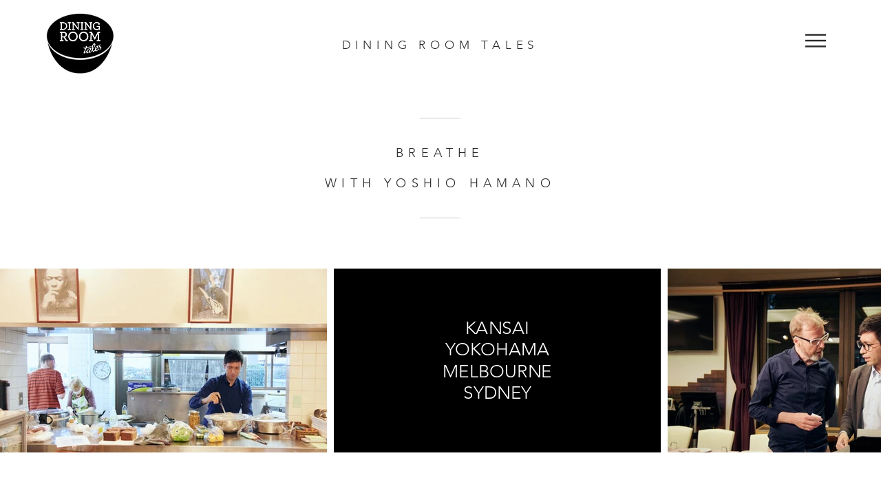

--- FILE ---
content_type: text/html; charset=UTF-8
request_url: https://www.diningroomtales.com/yoshiohamano
body_size: 144705
content:
<!DOCTYPE html>
<html lang="en">
<head>
  
  <!-- SEO Tags -->
  <title>Y O S H I O H A M A N O | Dining Room Tales</title>
  <meta name="description" content="Dining Room Tale #9, with Russian-Japanese pianist Yoshio Hamano. First Dining Room Tales performances in Japan."/>
  <link rel="canonical" href="https://www.diningroomtales.com/yoshiohamano"/>
  <meta name="robots" content="noindex"/>
  <meta property="og:title" content="Y O S H I O H A M A N O | Dining Room Tales"/>
  <meta property="og:description" content="Dining Room Tale #9, with Russian-Japanese pianist Yoshio Hamano. First Dining Room Tales performances in Japan."/>
  <meta property="og:image" content="https://static.wixstatic.com/media/c4c36b_6f6ca5ee334948c38f0438bcd564c385~mv2_d_2000_1333_s_2.jpg/v1/fill/w_2500,h_1666,al_c/c4c36b_6f6ca5ee334948c38f0438bcd564c385~mv2_d_2000_1333_s_2.jpg"/>
  <meta property="og:image:width" content="2500"/>
  <meta property="og:image:height" content="1666"/>
  <meta property="og:url" content="https://www.diningroomtales.com/yoshiohamano"/>
  <meta property="og:site_name" content="Dining Room Tales"/>
  <meta property="og:type" content="website"/>
  <meta name="fb_admins_meta_tag" content="DiningRoomTales"/>
  <meta property="fb:admins" content="DiningRoomTales"/>
  <meta name="twitter:card" content="summary_large_image"/>
  <meta name="twitter:title" content="Y O S H I O H A M A N O | Dining Room Tales"/>
  <meta name="twitter:description" content="Dining Room Tale #9, with Russian-Japanese pianist Yoshio Hamano. First Dining Room Tales performances in Japan."/>
  <meta name="twitter:image" content="https://static.wixstatic.com/media/c4c36b_6f6ca5ee334948c38f0438bcd564c385~mv2_d_2000_1333_s_2.jpg/v1/fill/w_2500,h_1666,al_c/c4c36b_6f6ca5ee334948c38f0438bcd564c385~mv2_d_2000_1333_s_2.jpg"/>

  
  <meta charset='utf-8'>
  <meta name="viewport" content="width=device-width, initial-scale=1" id="wixDesktopViewport" />
  <meta http-equiv="X-UA-Compatible" content="IE=edge">
  <meta name="generator" content="Wix.com Website Builder"/>

  <link rel="icon" sizes="192x192" href="https://static.wixstatic.com/media/c4c36b_45494b5ae6694c3db4f295b795dc3313%7Emv2.png/v1/fill/w_192%2Ch_192%2Clg_1%2Cusm_0.66_1.00_0.01/c4c36b_45494b5ae6694c3db4f295b795dc3313%7Emv2.png" type="image/png"/>
  <link rel="shortcut icon" href="https://static.wixstatic.com/media/c4c36b_45494b5ae6694c3db4f295b795dc3313%7Emv2.png/v1/fill/w_192%2Ch_192%2Clg_1%2Cusm_0.66_1.00_0.01/c4c36b_45494b5ae6694c3db4f295b795dc3313%7Emv2.png" type="image/png"/>
  <link rel="apple-touch-icon" href="https://static.wixstatic.com/media/c4c36b_45494b5ae6694c3db4f295b795dc3313%7Emv2.png/v1/fill/w_180%2Ch_180%2Clg_1%2Cusm_0.66_1.00_0.01/c4c36b_45494b5ae6694c3db4f295b795dc3313%7Emv2.png" type="image/png"/>

  <!-- Safari Pinned Tab Icon -->
  <!-- <link rel="mask-icon" href="https://static.wixstatic.com/media/c4c36b_45494b5ae6694c3db4f295b795dc3313%7Emv2.png/v1/fill/w_192%2Ch_192%2Clg_1%2Cusm_0.66_1.00_0.01/c4c36b_45494b5ae6694c3db4f295b795dc3313%7Emv2.png"> -->

  <!-- Original trials -->
  


  <!-- Segmenter Polyfill -->
  <script>
    if (!window.Intl || !window.Intl.Segmenter) {
      (function() {
        var script = document.createElement('script');
        script.src = 'https://static.parastorage.com/unpkg/@formatjs/intl-segmenter@11.7.10/polyfill.iife.js';
        document.head.appendChild(script);
      })();
    }
  </script>

  <!-- Legacy Polyfills -->
  <script nomodule="" src="https://static.parastorage.com/unpkg/core-js-bundle@3.2.1/minified.js"></script>
  <script nomodule="" src="https://static.parastorage.com/unpkg/focus-within-polyfill@5.0.9/dist/focus-within-polyfill.js"></script>

  <!-- Performance API Polyfills -->
  <script>
  (function () {
    var noop = function noop() {};
    if ("performance" in window === false) {
      window.performance = {};
    }
    window.performance.mark = performance.mark || noop;
    window.performance.measure = performance.measure || noop;
    if ("now" in window.performance === false) {
      var nowOffset = Date.now();
      if (performance.timing && performance.timing.navigationStart) {
        nowOffset = performance.timing.navigationStart;
      }
      window.performance.now = function now() {
        return Date.now() - nowOffset;
      };
    }
  })();
  </script>

  <!-- Globals Definitions -->
  <script>
    (function () {
      var now = Date.now()
      window.initialTimestamps = {
        initialTimestamp: now,
        initialRequestTimestamp: Math.round(performance.timeOrigin ? performance.timeOrigin : now - performance.now())
      }

      window.thunderboltTag = "libs-releases-GA-local"
      window.thunderboltVersion = "1.16780.0"
    })();
  </script>

  <!-- Essential Viewer Model -->
  <script type="application/json" id="wix-essential-viewer-model">{"fleetConfig":{"fleetName":"thunderbolt-seo-isolated-renderer","type":"GA","code":0},"mode":{"qa":false,"enableTestApi":false,"debug":false,"ssrIndicator":false,"ssrOnly":false,"siteAssetsFallback":"enable","versionIndicator":false},"componentsLibrariesTopology":[{"artifactId":"editor-elements","namespace":"wixui","url":"https:\/\/static.parastorage.com\/services\/editor-elements\/1.14853.0"},{"artifactId":"editor-elements","namespace":"dsgnsys","url":"https:\/\/static.parastorage.com\/services\/editor-elements\/1.14853.0"}],"siteFeaturesConfigs":{"sessionManager":{"isRunningInDifferentSiteContext":false}},"language":{"userLanguage":"en"},"siteAssets":{"clientTopology":{"mediaRootUrl":"https:\/\/static.wixstatic.com","staticMediaUrl":"https:\/\/static.wixstatic.com\/media","moduleRepoUrl":"https:\/\/static.parastorage.com\/unpkg","fileRepoUrl":"https:\/\/static.parastorage.com\/services","viewerAppsUrl":"https:\/\/viewer-apps.parastorage.com","viewerAssetsUrl":"https:\/\/viewer-assets.parastorage.com","siteAssetsUrl":"https:\/\/siteassets.parastorage.com","pageJsonServerUrls":["https:\/\/pages.parastorage.com","https:\/\/staticorigin.wixstatic.com","https:\/\/www.diningroomtales.com","https:\/\/fallback.wix.com\/wix-html-editor-pages-webapp\/page"],"pathOfTBModulesInFileRepoForFallback":"wix-thunderbolt\/dist\/"}},"siteFeatures":["accessibility","appMonitoring","assetsLoader","businessLogger","captcha","clickHandlerRegistrar","commonConfig","componentsLoader","componentsRegistry","consentPolicy","cyclicTabbing","domSelectors","environmentWixCodeSdk","environment","lightbox","locationWixCodeSdk","mpaNavigation","navigationManager","navigationPhases","ooi","pages","panorama","renderer","reporter","routerFetch","router","scrollRestoration","seoWixCodeSdk","seo","sessionManager","siteMembersWixCodeSdk","siteMembers","siteScrollBlocker","siteWixCodeSdk","speculationRules","ssrCache","stores","structureApi","thunderboltInitializer","tpaCommons","translations","usedPlatformApis","warmupData","windowMessageRegistrar","windowWixCodeSdk","wixCustomElementComponent","wixEmbedsApi","componentsReact","platform"],"site":{"externalBaseUrl":"https:\/\/www.diningroomtales.com","isSEO":true},"media":{"staticMediaUrl":"https:\/\/static.wixstatic.com\/media","mediaRootUrl":"https:\/\/static.wixstatic.com\/","staticVideoUrl":"https:\/\/video.wixstatic.com\/"},"requestUrl":"https:\/\/www.diningroomtales.com\/yoshiohamano","rollout":{"siteAssetsVersionsRollout":false,"isDACRollout":0,"isTBRollout":false},"commonConfig":{"brand":"wix","host":"VIEWER","bsi":"","consentPolicy":{},"consentPolicyHeader":{},"siteRevision":"494","renderingFlow":"NONE","language":"en","locale":"fi-fi"},"interactionSampleRatio":0.01,"dynamicModelUrl":"https:\/\/www.diningroomtales.com\/_api\/v2\/dynamicmodel","accessTokensUrl":"https:\/\/www.diningroomtales.com\/_api\/v1\/access-tokens","isExcludedFromSecurityExperiments":false,"experiments":{"specs.thunderbolt.hardenFetchAndXHR":true,"specs.thunderbolt.securityExperiments":true}}</script>
  <script>window.viewerModel = JSON.parse(document.getElementById('wix-essential-viewer-model').textContent)</script>

  <script>
    window.commonConfig = viewerModel.commonConfig
  </script>

  
  <!-- BEGIN handleAccessTokens bundle -->

  <script data-url="https://static.parastorage.com/services/wix-thunderbolt/dist/handleAccessTokens.inline.4f2f9a53.bundle.min.js">(()=>{"use strict";function e(e){let{context:o,property:r,value:n,enumerable:i=!0}=e,c=e.get,l=e.set;if(!r||void 0===n&&!c&&!l)return new Error("property and value are required");let a=o||globalThis,s=a?.[r],u={};if(void 0!==n)u.value=n;else{if(c){let e=t(c);e&&(u.get=e)}if(l){let e=t(l);e&&(u.set=e)}}let p={...u,enumerable:i||!1,configurable:!1};void 0!==n&&(p.writable=!1);try{Object.defineProperty(a,r,p)}catch(e){return e instanceof TypeError?s:e}return s}function t(e,t){return"function"==typeof e?e:!0===e?.async&&"function"==typeof e.func?t?async function(t){return e.func(t)}:async function(){return e.func()}:"function"==typeof e?.func?e.func:void 0}try{e({property:"strictDefine",value:e})}catch{}try{e({property:"defineStrictObject",value:r})}catch{}try{e({property:"defineStrictMethod",value:n})}catch{}var o=["toString","toLocaleString","valueOf","constructor","prototype"];function r(t){let{context:n,property:c,propertiesToExclude:l=[],skipPrototype:a=!1,hardenPrototypePropertiesToExclude:s=[]}=t;if(!c)return new Error("property is required");let u=(n||globalThis)[c],p={},f=i(n,c);u&&("object"==typeof u||"function"==typeof u)&&Reflect.ownKeys(u).forEach(t=>{if(!l.includes(t)&&!o.includes(t)){let o=i(u,t);if(o&&(o.writable||o.configurable)){let{value:r,get:n,set:i,enumerable:c=!1}=o,l={};void 0!==r?l.value=r:n?l.get=n:i&&(l.set=i);try{let o=e({context:u,property:t,...l,enumerable:c});p[t]=o}catch(e){if(!(e instanceof TypeError))throw e;try{p[t]=o.value||o.get||o.set}catch{}}}}});let d={originalObject:u,originalProperties:p};if(!a&&void 0!==u?.prototype){let e=r({context:u,property:"prototype",propertiesToExclude:s,skipPrototype:!0});e instanceof Error||(d.originalPrototype=e?.originalObject,d.originalPrototypeProperties=e?.originalProperties)}return e({context:n,property:c,value:u,enumerable:f?.enumerable}),d}function n(t,o){let r=(o||globalThis)[t],n=i(o||globalThis,t);return r&&n&&(n.writable||n.configurable)?(Object.freeze(r),e({context:globalThis,property:t,value:r})):r}function i(e,t){if(e&&t)try{return Reflect.getOwnPropertyDescriptor(e,t)}catch{return}}function c(e){if("string"!=typeof e)return e;try{return decodeURIComponent(e).toLowerCase().trim()}catch{return e.toLowerCase().trim()}}function l(e,t){let o="";if("string"==typeof e)o=e.split("=")[0]?.trim()||"";else{if(!e||"string"!=typeof e.name)return!1;o=e.name}return t.has(c(o)||"")}function a(e,t){let o;return o="string"==typeof e?e.split(";").map(e=>e.trim()).filter(e=>e.length>0):e||[],o.filter(e=>!l(e,t))}var s=null;function u(){return null===s&&(s=typeof Document>"u"?void 0:Object.getOwnPropertyDescriptor(Document.prototype,"cookie")),s}function p(t,o){if(!globalThis?.cookieStore)return;let r=globalThis.cookieStore.get.bind(globalThis.cookieStore),n=globalThis.cookieStore.getAll.bind(globalThis.cookieStore),i=globalThis.cookieStore.set.bind(globalThis.cookieStore),c=globalThis.cookieStore.delete.bind(globalThis.cookieStore);return e({context:globalThis.CookieStore.prototype,property:"get",value:async function(e){return l(("string"==typeof e?e:e.name)||"",t)?null:r.call(this,e)},enumerable:!0}),e({context:globalThis.CookieStore.prototype,property:"getAll",value:async function(){return a(await n.apply(this,Array.from(arguments)),t)},enumerable:!0}),e({context:globalThis.CookieStore.prototype,property:"set",value:async function(){let e=Array.from(arguments);if(!l(1===e.length?e[0].name:e[0],t))return i.apply(this,e);o&&console.warn(o)},enumerable:!0}),e({context:globalThis.CookieStore.prototype,property:"delete",value:async function(){let e=Array.from(arguments);if(!l(1===e.length?e[0].name:e[0],t))return c.apply(this,e)},enumerable:!0}),e({context:globalThis.cookieStore,property:"prototype",value:globalThis.CookieStore.prototype,enumerable:!1}),e({context:globalThis,property:"cookieStore",value:globalThis.cookieStore,enumerable:!0}),{get:r,getAll:n,set:i,delete:c}}var f=["TextEncoder","TextDecoder","XMLHttpRequestEventTarget","EventTarget","URL","JSON","Reflect","Object","Array","Map","Set","WeakMap","WeakSet","Promise","Symbol","Error"],d=["addEventListener","removeEventListener","dispatchEvent","encodeURI","encodeURIComponent","decodeURI","decodeURIComponent"];const y=(e,t)=>{try{const o=t?t.get.call(document):document.cookie;return o.split(";").map(e=>e.trim()).filter(t=>t?.startsWith(e))[0]?.split("=")[1]}catch(e){return""}},g=(e="",t="",o="/")=>`${e}=; ${t?`domain=${t};`:""} max-age=0; path=${o}; expires=Thu, 01 Jan 1970 00:00:01 GMT`;function m(){(function(){if("undefined"!=typeof window){const e=performance.getEntriesByType("navigation")[0];return"back_forward"===(e?.type||"")}return!1})()&&function(){const{counter:e}=function(){const e=b("getItem");if(e){const[t,o]=e.split("-"),r=o?parseInt(o,10):0;if(r>=3){const e=t?Number(t):0;if(Date.now()-e>6e4)return{counter:0}}return{counter:r}}return{counter:0}}();e<3?(!function(e=1){b("setItem",`${Date.now()}-${e}`)}(e+1),window.location.reload()):console.error("ATS: Max reload attempts reached")}()}function b(e,t){try{return sessionStorage[e]("reload",t||"")}catch(e){console.error("ATS: Error calling sessionStorage:",e)}}const h="client-session-bind",v="sec-fetch-unsupported",{experiments:w}=window.viewerModel,T=[h,"client-binding",v,"svSession","smSession","server-session-bind","wixSession2","wixSession3"].map(e=>e.toLowerCase()),{cookie:S}=function(t,o){let r=new Set(t);return e({context:document,property:"cookie",set:{func:e=>function(e,t,o,r){let n=u(),i=c(t.split(";")[0]||"")||"";[...o].every(e=>!i.startsWith(e.toLowerCase()))&&n?.set?n.set.call(e,t):r&&console.warn(r)}(document,e,r,o)},get:{func:()=>function(e,t){let o=u();if(!o?.get)throw new Error("Cookie descriptor or getter not available");return a(o.get.call(e),t).join("; ")}(document,r)},enumerable:!0}),{cookieStore:p(r,o),cookie:u()}}(T),k="tbReady",x="security_overrideGlobals",{experiments:E,siteFeaturesConfigs:C,accessTokensUrl:P}=window.viewerModel,R=P,M={},O=(()=>{const e=y(h,S);if(w["specs.thunderbolt.browserCacheReload"]){y(v,S)||e?b("removeItem"):m()}return(()=>{const e=g(h),t=g(h,location.hostname);S.set.call(document,e),S.set.call(document,t)})(),e})();O&&(M["client-binding"]=O);const D=fetch;addEventListener(k,function e(t){const{logger:o}=t.detail;try{window.tb.init({fetch:D,fetchHeaders:M})}catch(e){const t=new Error("TB003");o.meter(`${x}_${t.message}`,{paramsOverrides:{errorType:x,eventString:t.message}}),window?.viewerModel?.mode.debug&&console.error(e)}finally{removeEventListener(k,e)}}),E["specs.thunderbolt.hardenFetchAndXHR"]||(window.fetchDynamicModel=()=>C.sessionManager.isRunningInDifferentSiteContext?Promise.resolve({}):fetch(R,{credentials:"same-origin",headers:M}).then(function(e){if(!e.ok)throw new Error(`[${e.status}]${e.statusText}`);return e.json()}),window.dynamicModelPromise=window.fetchDynamicModel())})();
//# sourceMappingURL=https://static.parastorage.com/services/wix-thunderbolt/dist/handleAccessTokens.inline.4f2f9a53.bundle.min.js.map</script>

<!-- END handleAccessTokens bundle -->

<!-- BEGIN overrideGlobals bundle -->

<script data-url="https://static.parastorage.com/services/wix-thunderbolt/dist/overrideGlobals.inline.ec13bfcf.bundle.min.js">(()=>{"use strict";function e(e){let{context:r,property:o,value:n,enumerable:i=!0}=e,c=e.get,a=e.set;if(!o||void 0===n&&!c&&!a)return new Error("property and value are required");let l=r||globalThis,u=l?.[o],s={};if(void 0!==n)s.value=n;else{if(c){let e=t(c);e&&(s.get=e)}if(a){let e=t(a);e&&(s.set=e)}}let p={...s,enumerable:i||!1,configurable:!1};void 0!==n&&(p.writable=!1);try{Object.defineProperty(l,o,p)}catch(e){return e instanceof TypeError?u:e}return u}function t(e,t){return"function"==typeof e?e:!0===e?.async&&"function"==typeof e.func?t?async function(t){return e.func(t)}:async function(){return e.func()}:"function"==typeof e?.func?e.func:void 0}try{e({property:"strictDefine",value:e})}catch{}try{e({property:"defineStrictObject",value:o})}catch{}try{e({property:"defineStrictMethod",value:n})}catch{}var r=["toString","toLocaleString","valueOf","constructor","prototype"];function o(t){let{context:n,property:c,propertiesToExclude:a=[],skipPrototype:l=!1,hardenPrototypePropertiesToExclude:u=[]}=t;if(!c)return new Error("property is required");let s=(n||globalThis)[c],p={},f=i(n,c);s&&("object"==typeof s||"function"==typeof s)&&Reflect.ownKeys(s).forEach(t=>{if(!a.includes(t)&&!r.includes(t)){let r=i(s,t);if(r&&(r.writable||r.configurable)){let{value:o,get:n,set:i,enumerable:c=!1}=r,a={};void 0!==o?a.value=o:n?a.get=n:i&&(a.set=i);try{let r=e({context:s,property:t,...a,enumerable:c});p[t]=r}catch(e){if(!(e instanceof TypeError))throw e;try{p[t]=r.value||r.get||r.set}catch{}}}}});let d={originalObject:s,originalProperties:p};if(!l&&void 0!==s?.prototype){let e=o({context:s,property:"prototype",propertiesToExclude:u,skipPrototype:!0});e instanceof Error||(d.originalPrototype=e?.originalObject,d.originalPrototypeProperties=e?.originalProperties)}return e({context:n,property:c,value:s,enumerable:f?.enumerable}),d}function n(t,r){let o=(r||globalThis)[t],n=i(r||globalThis,t);return o&&n&&(n.writable||n.configurable)?(Object.freeze(o),e({context:globalThis,property:t,value:o})):o}function i(e,t){if(e&&t)try{return Reflect.getOwnPropertyDescriptor(e,t)}catch{return}}function c(e){if("string"!=typeof e)return e;try{return decodeURIComponent(e).toLowerCase().trim()}catch{return e.toLowerCase().trim()}}function a(e,t){return e instanceof Headers?e.forEach((r,o)=>{l(o,t)||e.delete(o)}):Object.keys(e).forEach(r=>{l(r,t)||delete e[r]}),e}function l(e,t){return!t.has(c(e)||"")}function u(e,t){let r=!0,o=function(e){let t,r;if(globalThis.Request&&e instanceof Request)t=e.url;else{if("function"!=typeof e?.toString)throw new Error("Unsupported type for url");t=e.toString()}try{return new URL(t).pathname}catch{return r=t.replace(/#.+/gi,"").split("?").shift(),r.startsWith("/")?r:`/${r}`}}(e),n=c(o);return n&&t.some(e=>n.includes(e))&&(r=!1),r}function s(t,r,o){let n=fetch,i=XMLHttpRequest,c=new Set(r);function s(){let e=new i,r=e.open,n=e.setRequestHeader;return e.open=function(){let n=Array.from(arguments),i=n[1];if(n.length<2||u(i,t))return r.apply(e,n);throw new Error(o||`Request not allowed for path ${i}`)},e.setRequestHeader=function(t,r){l(decodeURIComponent(t),c)&&n.call(e,t,r)},e}return e({property:"fetch",value:function(){let e=function(e,t){return globalThis.Request&&e[0]instanceof Request&&e[0]?.headers?a(e[0].headers,t):e[1]?.headers&&a(e[1].headers,t),e}(arguments,c);return u(arguments[0],t)?n.apply(globalThis,Array.from(e)):new Promise((e,t)=>{t(new Error(o||`Request not allowed for path ${arguments[0]}`))})},enumerable:!0}),e({property:"XMLHttpRequest",value:s,enumerable:!0}),Object.keys(i).forEach(e=>{s[e]=i[e]}),{fetch:n,XMLHttpRequest:i}}var p=["TextEncoder","TextDecoder","XMLHttpRequestEventTarget","EventTarget","URL","JSON","Reflect","Object","Array","Map","Set","WeakMap","WeakSet","Promise","Symbol","Error"],f=["addEventListener","removeEventListener","dispatchEvent","encodeURI","encodeURIComponent","decodeURI","decodeURIComponent"];const d=function(){let t=globalThis.open,r=document.open;function o(e,r,o){let n="string"!=typeof e,i=t.call(window,e,r,o);return n||e&&function(e){return e.startsWith("//")&&/(?:[a-z0-9](?:[a-z0-9-]{0,61}[a-z0-9])?\.)+[a-z0-9][a-z0-9-]{0,61}[a-z0-9]/g.test(`${location.protocol}:${e}`)&&(e=`${location.protocol}${e}`),!e.startsWith("http")||new URL(e).hostname===location.hostname}(e)?{}:i}return e({property:"open",value:o,context:globalThis,enumerable:!0}),e({property:"open",value:function(e,t,n){return e?o(e,t,n):r.call(document,e||"",t||"",n||"")},context:document,enumerable:!0}),{open:t,documentOpen:r}},y=function(){let t=document.createElement,r=Element.prototype.setAttribute,o=Element.prototype.setAttributeNS;return e({property:"createElement",context:document,value:function(n,i){let a=t.call(document,n,i);if("iframe"===c(n)){e({property:"srcdoc",context:a,get:()=>"",set:()=>{console.warn("`srcdoc` is not allowed in iframe elements.")}});let t=function(e,t){"srcdoc"!==e.toLowerCase()?r.call(a,e,t):console.warn("`srcdoc` attribute is not allowed to be set.")},n=function(e,t,r){"srcdoc"!==t.toLowerCase()?o.call(a,e,t,r):console.warn("`srcdoc` attribute is not allowed to be set.")};a.setAttribute=t,a.setAttributeNS=n}return a},enumerable:!0}),{createElement:t,setAttribute:r,setAttributeNS:o}},m=["client-binding"],b=["/_api/v1/access-tokens","/_api/v2/dynamicmodel","/_api/one-app-session-web/v3/businesses"],h=function(){let t=setTimeout,r=setInterval;return o("setTimeout",0,globalThis),o("setInterval",0,globalThis),{setTimeout:t,setInterval:r};function o(t,r,o){let n=o||globalThis,i=n[t];if(!i||"function"!=typeof i)throw new Error(`Function ${t} not found or is not a function`);e({property:t,value:function(){let e=Array.from(arguments);if("string"!=typeof e[r])return i.apply(n,e);console.warn(`Calling ${t} with a String Argument at index ${r} is not allowed`)},context:o,enumerable:!0})}},v=function(){if(navigator&&"serviceWorker"in navigator){let t=navigator.serviceWorker.register;return e({context:navigator.serviceWorker,property:"register",value:function(){console.log("Service worker registration is not allowed")},enumerable:!0}),{register:t}}return{}};performance.mark("overrideGlobals started");const{isExcludedFromSecurityExperiments:g,experiments:w}=window.viewerModel,E=!g&&w["specs.thunderbolt.securityExperiments"];try{d(),E&&y(),w["specs.thunderbolt.hardenFetchAndXHR"]&&E&&s(b,m),v(),(e=>{let t=[],r=[];r=r.concat(["TextEncoder","TextDecoder"]),e&&(r=r.concat(["XMLHttpRequestEventTarget","EventTarget"])),r=r.concat(["URL","JSON"]),e&&(t=t.concat(["addEventListener","removeEventListener"])),t=t.concat(["encodeURI","encodeURIComponent","decodeURI","decodeURIComponent"]),r=r.concat(["String","Number"]),e&&r.push("Object"),r=r.concat(["Reflect"]),t.forEach(e=>{n(e),["addEventListener","removeEventListener"].includes(e)&&n(e,document)}),r.forEach(e=>{o({property:e})})})(E),E&&h()}catch(e){window?.viewerModel?.mode.debug&&console.error(e);const t=new Error("TB006");window.fedops?.reportError(t,"security_overrideGlobals"),window.Sentry?window.Sentry.captureException(t):globalThis.defineStrictProperty("sentryBuffer",[t],window,!1)}performance.mark("overrideGlobals ended")})();
//# sourceMappingURL=https://static.parastorage.com/services/wix-thunderbolt/dist/overrideGlobals.inline.ec13bfcf.bundle.min.js.map</script>

<!-- END overrideGlobals bundle -->


  
  <script>
    window.commonConfig = viewerModel.commonConfig

	
  </script>

  <!-- Initial CSS -->
  <style data-url="https://static.parastorage.com/services/wix-thunderbolt/dist/main.347af09f.min.css">@keyframes slide-horizontal-new{0%{transform:translateX(100%)}}@keyframes slide-horizontal-old{80%{opacity:1}to{opacity:0;transform:translateX(-100%)}}@keyframes slide-vertical-new{0%{transform:translateY(-100%)}}@keyframes slide-vertical-old{80%{opacity:1}to{opacity:0;transform:translateY(100%)}}@keyframes out-in-new{0%{opacity:0}}@keyframes out-in-old{to{opacity:0}}:root:active-view-transition{view-transition-name:none}::view-transition{pointer-events:none}:root:active-view-transition::view-transition-new(page-group),:root:active-view-transition::view-transition-old(page-group){animation-duration:.6s;cursor:wait;pointer-events:all}:root:active-view-transition-type(SlideHorizontal)::view-transition-old(page-group){animation:slide-horizontal-old .6s cubic-bezier(.83,0,.17,1) forwards;mix-blend-mode:normal}:root:active-view-transition-type(SlideHorizontal)::view-transition-new(page-group){animation:slide-horizontal-new .6s cubic-bezier(.83,0,.17,1) backwards;mix-blend-mode:normal}:root:active-view-transition-type(SlideVertical)::view-transition-old(page-group){animation:slide-vertical-old .6s cubic-bezier(.83,0,.17,1) forwards;mix-blend-mode:normal}:root:active-view-transition-type(SlideVertical)::view-transition-new(page-group){animation:slide-vertical-new .6s cubic-bezier(.83,0,.17,1) backwards;mix-blend-mode:normal}:root:active-view-transition-type(OutIn)::view-transition-old(page-group){animation:out-in-old .35s cubic-bezier(.22,1,.36,1) forwards}:root:active-view-transition-type(OutIn)::view-transition-new(page-group){animation:out-in-new .35s cubic-bezier(.64,0,.78,0) .35s backwards}@media(prefers-reduced-motion:reduce){::view-transition-group(*),::view-transition-new(*),::view-transition-old(*){animation:none!important}}body,html{background:transparent;border:0;margin:0;outline:0;padding:0;vertical-align:baseline}body{--scrollbar-width:0px;font-family:Arial,Helvetica,sans-serif;font-size:10px}body,html{height:100%}body{overflow-x:auto;overflow-y:scroll}body:not(.responsive) #site-root{min-width:var(--site-width);width:100%}body:not([data-js-loaded]) [data-hide-prejs]{visibility:hidden}interact-element{display:contents}#SITE_CONTAINER{position:relative}:root{--one-unit:1vw;--section-max-width:9999px;--spx-stopper-max:9999px;--spx-stopper-min:0px;--browser-zoom:1}@supports(-webkit-appearance:none) and (stroke-color:transparent){:root{--safari-sticky-fix:opacity;--experimental-safari-sticky-fix:translateZ(0)}}@supports(container-type:inline-size){:root{--one-unit:1cqw}}[id^=oldHoverBox-]{mix-blend-mode:plus-lighter;transition:opacity .5s ease,visibility .5s ease}[data-mesh-id$=inlineContent-gridContainer]:has(>[id^=oldHoverBox-]){isolation:isolate}</style>
<style data-url="https://static.parastorage.com/services/wix-thunderbolt/dist/main.renderer.9cb0985f.min.css">a,abbr,acronym,address,applet,b,big,blockquote,button,caption,center,cite,code,dd,del,dfn,div,dl,dt,em,fieldset,font,footer,form,h1,h2,h3,h4,h5,h6,header,i,iframe,img,ins,kbd,label,legend,li,nav,object,ol,p,pre,q,s,samp,section,small,span,strike,strong,sub,sup,table,tbody,td,tfoot,th,thead,title,tr,tt,u,ul,var{background:transparent;border:0;margin:0;outline:0;padding:0;vertical-align:baseline}input,select,textarea{box-sizing:border-box;font-family:Helvetica,Arial,sans-serif}ol,ul{list-style:none}blockquote,q{quotes:none}ins{text-decoration:none}del{text-decoration:line-through}table{border-collapse:collapse;border-spacing:0}a{cursor:pointer;text-decoration:none}.testStyles{overflow-y:hidden}.reset-button{-webkit-appearance:none;background:none;border:0;color:inherit;font:inherit;line-height:normal;outline:0;overflow:visible;padding:0;-webkit-user-select:none;-moz-user-select:none;-ms-user-select:none}:focus{outline:none}body.device-mobile-optimized:not(.disable-site-overflow){overflow-x:hidden;overflow-y:scroll}body.device-mobile-optimized:not(.responsive) #SITE_CONTAINER{margin-left:auto;margin-right:auto;overflow-x:visible;position:relative;width:320px}body.device-mobile-optimized:not(.responsive):not(.blockSiteScrolling) #SITE_CONTAINER{margin-top:0}body.device-mobile-optimized>*{max-width:100%!important}body.device-mobile-optimized #site-root{overflow-x:hidden;overflow-y:hidden}@supports(overflow:clip){body.device-mobile-optimized #site-root{overflow-x:clip;overflow-y:clip}}body.device-mobile-non-optimized #SITE_CONTAINER #site-root{overflow-x:clip;overflow-y:clip}body.device-mobile-non-optimized.fullScreenMode{background-color:#5f6360}body.device-mobile-non-optimized.fullScreenMode #MOBILE_ACTIONS_MENU,body.device-mobile-non-optimized.fullScreenMode #SITE_BACKGROUND,body.device-mobile-non-optimized.fullScreenMode #site-root,body.fullScreenMode #WIX_ADS{visibility:hidden}body.fullScreenMode{overflow-x:hidden!important;overflow-y:hidden!important}body.fullScreenMode.device-mobile-optimized #TINY_MENU{opacity:0;pointer-events:none}body.fullScreenMode-scrollable.device-mobile-optimized{overflow-x:hidden!important;overflow-y:auto!important}body.fullScreenMode-scrollable.device-mobile-optimized #masterPage,body.fullScreenMode-scrollable.device-mobile-optimized #site-root{overflow-x:hidden!important;overflow-y:hidden!important}body.fullScreenMode-scrollable.device-mobile-optimized #SITE_BACKGROUND,body.fullScreenMode-scrollable.device-mobile-optimized #masterPage{height:auto!important}body.fullScreenMode-scrollable.device-mobile-optimized #masterPage.mesh-layout{height:0!important}body.blockSiteScrolling,body.siteScrollingBlocked{position:fixed;width:100%}body.blockSiteScrolling #SITE_CONTAINER{margin-top:calc(var(--blocked-site-scroll-margin-top)*-1)}#site-root{margin:0 auto;min-height:100%;position:relative;top:var(--wix-ads-height)}#site-root img:not([src]){visibility:hidden}#site-root svg img:not([src]){visibility:visible}.auto-generated-link{color:inherit}#SCROLL_TO_BOTTOM,#SCROLL_TO_TOP{height:0}.has-click-trigger{cursor:pointer}.fullScreenOverlay{bottom:0;display:flex;justify-content:center;left:0;overflow-y:hidden;position:fixed;right:0;top:-60px;z-index:1005}.fullScreenOverlay>.fullScreenOverlayContent{bottom:0;left:0;margin:0 auto;overflow:hidden;position:absolute;right:0;top:60px;transform:translateZ(0)}[data-mesh-id$=centeredContent],[data-mesh-id$=form],[data-mesh-id$=inlineContent]{pointer-events:none;position:relative}[data-mesh-id$=-gridWrapper],[data-mesh-id$=-rotated-wrapper]{pointer-events:none}[data-mesh-id$=-gridContainer]>*,[data-mesh-id$=-rotated-wrapper]>*,[data-mesh-id$=inlineContent]>:not([data-mesh-id$=-gridContainer]){pointer-events:auto}.device-mobile-optimized #masterPage.mesh-layout #SOSP_CONTAINER_CUSTOM_ID{grid-area:2/1/3/2;-ms-grid-row:2;position:relative}#masterPage.mesh-layout{-ms-grid-rows:max-content max-content min-content max-content;-ms-grid-columns:100%;align-items:start;display:-ms-grid;display:grid;grid-template-columns:100%;grid-template-rows:max-content max-content min-content max-content;justify-content:stretch}#masterPage.mesh-layout #PAGES_CONTAINER,#masterPage.mesh-layout #SITE_FOOTER-placeholder,#masterPage.mesh-layout #SITE_FOOTER_WRAPPER,#masterPage.mesh-layout #SITE_HEADER-placeholder,#masterPage.mesh-layout #SITE_HEADER_WRAPPER,#masterPage.mesh-layout #SOSP_CONTAINER_CUSTOM_ID[data-state~=mobileView],#masterPage.mesh-layout #soapAfterPagesContainer,#masterPage.mesh-layout #soapBeforePagesContainer{-ms-grid-row-align:start;-ms-grid-column-align:start;-ms-grid-column:1}#masterPage.mesh-layout #SITE_HEADER-placeholder,#masterPage.mesh-layout #SITE_HEADER_WRAPPER{grid-area:1/1/2/2;-ms-grid-row:1}#masterPage.mesh-layout #PAGES_CONTAINER,#masterPage.mesh-layout #soapAfterPagesContainer,#masterPage.mesh-layout #soapBeforePagesContainer{grid-area:3/1/4/2;-ms-grid-row:3}#masterPage.mesh-layout #soapAfterPagesContainer,#masterPage.mesh-layout #soapBeforePagesContainer{width:100%}#masterPage.mesh-layout #PAGES_CONTAINER{align-self:stretch}#masterPage.mesh-layout main#PAGES_CONTAINER{display:block}#masterPage.mesh-layout #SITE_FOOTER-placeholder,#masterPage.mesh-layout #SITE_FOOTER_WRAPPER{grid-area:4/1/5/2;-ms-grid-row:4}#masterPage.mesh-layout #SITE_PAGES,#masterPage.mesh-layout [data-mesh-id=PAGES_CONTAINERcenteredContent],#masterPage.mesh-layout [data-mesh-id=PAGES_CONTAINERinlineContent]{height:100%}#masterPage.mesh-layout.desktop>*{width:100%}#masterPage.mesh-layout #PAGES_CONTAINER,#masterPage.mesh-layout #SITE_FOOTER,#masterPage.mesh-layout #SITE_FOOTER_WRAPPER,#masterPage.mesh-layout #SITE_HEADER,#masterPage.mesh-layout #SITE_HEADER_WRAPPER,#masterPage.mesh-layout #SITE_PAGES,#masterPage.mesh-layout #masterPageinlineContent{position:relative}#masterPage.mesh-layout #SITE_HEADER{grid-area:1/1/2/2}#masterPage.mesh-layout #SITE_FOOTER{grid-area:4/1/5/2}#masterPage.mesh-layout.overflow-x-clip #SITE_FOOTER,#masterPage.mesh-layout.overflow-x-clip #SITE_HEADER{overflow-x:clip}[data-z-counter]{z-index:0}[data-z-counter="0"]{z-index:auto}.wixSiteProperties{-webkit-font-smoothing:antialiased;-moz-osx-font-smoothing:grayscale}:root{--wst-button-color-fill-primary:rgb(var(--color_48));--wst-button-color-border-primary:rgb(var(--color_49));--wst-button-color-text-primary:rgb(var(--color_50));--wst-button-color-fill-primary-hover:rgb(var(--color_51));--wst-button-color-border-primary-hover:rgb(var(--color_52));--wst-button-color-text-primary-hover:rgb(var(--color_53));--wst-button-color-fill-primary-disabled:rgb(var(--color_54));--wst-button-color-border-primary-disabled:rgb(var(--color_55));--wst-button-color-text-primary-disabled:rgb(var(--color_56));--wst-button-color-fill-secondary:rgb(var(--color_57));--wst-button-color-border-secondary:rgb(var(--color_58));--wst-button-color-text-secondary:rgb(var(--color_59));--wst-button-color-fill-secondary-hover:rgb(var(--color_60));--wst-button-color-border-secondary-hover:rgb(var(--color_61));--wst-button-color-text-secondary-hover:rgb(var(--color_62));--wst-button-color-fill-secondary-disabled:rgb(var(--color_63));--wst-button-color-border-secondary-disabled:rgb(var(--color_64));--wst-button-color-text-secondary-disabled:rgb(var(--color_65));--wst-color-fill-base-1:rgb(var(--color_36));--wst-color-fill-base-2:rgb(var(--color_37));--wst-color-fill-base-shade-1:rgb(var(--color_38));--wst-color-fill-base-shade-2:rgb(var(--color_39));--wst-color-fill-base-shade-3:rgb(var(--color_40));--wst-color-fill-accent-1:rgb(var(--color_41));--wst-color-fill-accent-2:rgb(var(--color_42));--wst-color-fill-accent-3:rgb(var(--color_43));--wst-color-fill-accent-4:rgb(var(--color_44));--wst-color-fill-background-primary:rgb(var(--color_11));--wst-color-fill-background-secondary:rgb(var(--color_12));--wst-color-text-primary:rgb(var(--color_15));--wst-color-text-secondary:rgb(var(--color_14));--wst-color-action:rgb(var(--color_18));--wst-color-disabled:rgb(var(--color_39));--wst-color-title:rgb(var(--color_45));--wst-color-subtitle:rgb(var(--color_46));--wst-color-line:rgb(var(--color_47));--wst-font-style-h2:var(--font_2);--wst-font-style-h3:var(--font_3);--wst-font-style-h4:var(--font_4);--wst-font-style-h5:var(--font_5);--wst-font-style-h6:var(--font_6);--wst-font-style-body-large:var(--font_7);--wst-font-style-body-medium:var(--font_8);--wst-font-style-body-small:var(--font_9);--wst-font-style-body-x-small:var(--font_10);--wst-color-custom-1:rgb(var(--color_13));--wst-color-custom-2:rgb(var(--color_16));--wst-color-custom-3:rgb(var(--color_17));--wst-color-custom-4:rgb(var(--color_19));--wst-color-custom-5:rgb(var(--color_20));--wst-color-custom-6:rgb(var(--color_21));--wst-color-custom-7:rgb(var(--color_22));--wst-color-custom-8:rgb(var(--color_23));--wst-color-custom-9:rgb(var(--color_24));--wst-color-custom-10:rgb(var(--color_25));--wst-color-custom-11:rgb(var(--color_26));--wst-color-custom-12:rgb(var(--color_27));--wst-color-custom-13:rgb(var(--color_28));--wst-color-custom-14:rgb(var(--color_29));--wst-color-custom-15:rgb(var(--color_30));--wst-color-custom-16:rgb(var(--color_31));--wst-color-custom-17:rgb(var(--color_32));--wst-color-custom-18:rgb(var(--color_33));--wst-color-custom-19:rgb(var(--color_34));--wst-color-custom-20:rgb(var(--color_35))}.wix-presets-wrapper{display:contents}</style>

  <meta name="format-detection" content="telephone=no">
  <meta name="skype_toolbar" content="skype_toolbar_parser_compatible">
  
  

  

  

  <!-- head performance data start -->
  
  <!-- head performance data end -->
  

    


    
<style data-href="https://static.parastorage.com/services/editor-elements-library/dist/thunderbolt/rb_wixui.thunderbolt_bootstrap.a1b00b19.min.css">.cwL6XW{cursor:pointer}.sNF2R0{opacity:0}.hLoBV3{transition:opacity var(--transition-duration) cubic-bezier(.37,0,.63,1)}.Rdf41z,.hLoBV3{opacity:1}.ftlZWo{transition:opacity var(--transition-duration) cubic-bezier(.37,0,.63,1)}.ATGlOr,.ftlZWo{opacity:0}.KQSXD0{transition:opacity var(--transition-duration) cubic-bezier(.64,0,.78,0)}.KQSXD0,.pagQKE{opacity:1}._6zG5H{opacity:0;transition:opacity var(--transition-duration) cubic-bezier(.22,1,.36,1)}.BB49uC{transform:translateX(100%)}.j9xE1V{transition:transform var(--transition-duration) cubic-bezier(.87,0,.13,1)}.ICs7Rs,.j9xE1V{transform:translateX(0)}.DxijZJ{transition:transform var(--transition-duration) cubic-bezier(.87,0,.13,1)}.B5kjYq,.DxijZJ{transform:translateX(-100%)}.cJijIV{transition:transform var(--transition-duration) cubic-bezier(.87,0,.13,1)}.cJijIV,.hOxaWM{transform:translateX(0)}.T9p3fN{transform:translateX(100%);transition:transform var(--transition-duration) cubic-bezier(.87,0,.13,1)}.qDxYJm{transform:translateY(100%)}.aA9V0P{transition:transform var(--transition-duration) cubic-bezier(.87,0,.13,1)}.YPXPAS,.aA9V0P{transform:translateY(0)}.Xf2zsA{transition:transform var(--transition-duration) cubic-bezier(.87,0,.13,1)}.Xf2zsA,.y7Kt7s{transform:translateY(-100%)}.EeUgMu{transition:transform var(--transition-duration) cubic-bezier(.87,0,.13,1)}.EeUgMu,.fdHrtm{transform:translateY(0)}.WIFaG4{transform:translateY(100%);transition:transform var(--transition-duration) cubic-bezier(.87,0,.13,1)}body:not(.responsive) .JsJXaX{overflow-x:clip}:root:active-view-transition .JsJXaX{view-transition-name:page-group}.AnQkDU{display:grid;grid-template-columns:1fr;grid-template-rows:1fr;height:100%}.AnQkDU>div{align-self:stretch!important;grid-area:1/1/2/2;justify-self:stretch!important}.StylableButton2545352419__root{-archetype:box;border:none;box-sizing:border-box;cursor:pointer;display:block;height:100%;min-height:10px;min-width:10px;padding:0;touch-action:manipulation;width:100%}.StylableButton2545352419__root[disabled]{pointer-events:none}.StylableButton2545352419__root:not(:hover):not([disabled]).StylableButton2545352419--hasBackgroundColor{background-color:var(--corvid-background-color)!important}.StylableButton2545352419__root:hover:not([disabled]).StylableButton2545352419--hasHoverBackgroundColor{background-color:var(--corvid-hover-background-color)!important}.StylableButton2545352419__root:not(:hover)[disabled].StylableButton2545352419--hasDisabledBackgroundColor{background-color:var(--corvid-disabled-background-color)!important}.StylableButton2545352419__root:not(:hover):not([disabled]).StylableButton2545352419--hasBorderColor{border-color:var(--corvid-border-color)!important}.StylableButton2545352419__root:hover:not([disabled]).StylableButton2545352419--hasHoverBorderColor{border-color:var(--corvid-hover-border-color)!important}.StylableButton2545352419__root:not(:hover)[disabled].StylableButton2545352419--hasDisabledBorderColor{border-color:var(--corvid-disabled-border-color)!important}.StylableButton2545352419__root.StylableButton2545352419--hasBorderRadius{border-radius:var(--corvid-border-radius)!important}.StylableButton2545352419__root.StylableButton2545352419--hasBorderWidth{border-width:var(--corvid-border-width)!important}.StylableButton2545352419__root:not(:hover):not([disabled]).StylableButton2545352419--hasColor,.StylableButton2545352419__root:not(:hover):not([disabled]).StylableButton2545352419--hasColor .StylableButton2545352419__label{color:var(--corvid-color)!important}.StylableButton2545352419__root:hover:not([disabled]).StylableButton2545352419--hasHoverColor,.StylableButton2545352419__root:hover:not([disabled]).StylableButton2545352419--hasHoverColor .StylableButton2545352419__label{color:var(--corvid-hover-color)!important}.StylableButton2545352419__root:not(:hover)[disabled].StylableButton2545352419--hasDisabledColor,.StylableButton2545352419__root:not(:hover)[disabled].StylableButton2545352419--hasDisabledColor .StylableButton2545352419__label{color:var(--corvid-disabled-color)!important}.StylableButton2545352419__link{-archetype:box;box-sizing:border-box;color:#000;text-decoration:none}.StylableButton2545352419__container{align-items:center;display:flex;flex-basis:auto;flex-direction:row;flex-grow:1;height:100%;justify-content:center;overflow:hidden;transition:all .2s ease,visibility 0s;width:100%}.StylableButton2545352419__label{-archetype:text;-controller-part-type:LayoutChildDisplayDropdown,LayoutFlexChildSpacing(first);max-width:100%;min-width:1.8em;overflow:hidden;text-align:center;text-overflow:ellipsis;transition:inherit;white-space:nowrap}.StylableButton2545352419__root.StylableButton2545352419--isMaxContent .StylableButton2545352419__label{text-overflow:unset}.StylableButton2545352419__root.StylableButton2545352419--isWrapText .StylableButton2545352419__label{min-width:10px;overflow-wrap:break-word;white-space:break-spaces;word-break:break-word}.StylableButton2545352419__icon{-archetype:icon;-controller-part-type:LayoutChildDisplayDropdown,LayoutFlexChildSpacing(last);flex-shrink:0;height:50px;min-width:1px;transition:inherit}.StylableButton2545352419__icon.StylableButton2545352419--override{display:block!important}.StylableButton2545352419__icon svg,.StylableButton2545352419__icon>span{display:flex;height:inherit;width:inherit}.StylableButton2545352419__root:not(:hover):not([disalbed]).StylableButton2545352419--hasIconColor .StylableButton2545352419__icon svg{fill:var(--corvid-icon-color)!important;stroke:var(--corvid-icon-color)!important}.StylableButton2545352419__root:hover:not([disabled]).StylableButton2545352419--hasHoverIconColor .StylableButton2545352419__icon svg{fill:var(--corvid-hover-icon-color)!important;stroke:var(--corvid-hover-icon-color)!important}.StylableButton2545352419__root:not(:hover)[disabled].StylableButton2545352419--hasDisabledIconColor .StylableButton2545352419__icon svg{fill:var(--corvid-disabled-icon-color)!important;stroke:var(--corvid-disabled-icon-color)!important}.aeyn4z{bottom:0;left:0;position:absolute;right:0;top:0}.qQrFOK{cursor:pointer}.VDJedC{-webkit-tap-highlight-color:rgba(0,0,0,0);fill:var(--corvid-fill-color,var(--fill));fill-opacity:var(--fill-opacity);stroke:var(--corvid-stroke-color,var(--stroke));stroke-opacity:var(--stroke-opacity);stroke-width:var(--stroke-width);filter:var(--drop-shadow,none);opacity:var(--opacity);transform:var(--flip)}.VDJedC,.VDJedC svg{bottom:0;left:0;position:absolute;right:0;top:0}.VDJedC svg{height:var(--svg-calculated-height,100%);margin:auto;padding:var(--svg-calculated-padding,0);width:var(--svg-calculated-width,100%)}.VDJedC svg:not([data-type=ugc]){overflow:visible}.l4CAhn *{vector-effect:non-scaling-stroke}.Z_l5lU{-webkit-text-size-adjust:100%;-moz-text-size-adjust:100%;text-size-adjust:100%}ol.font_100,ul.font_100{color:#080808;font-family:"Arial, Helvetica, sans-serif",serif;font-size:10px;font-style:normal;font-variant:normal;font-weight:400;letter-spacing:normal;line-height:normal;margin:0;text-decoration:none}ol.font_100 li,ul.font_100 li{margin-bottom:12px}ol.wix-list-text-align,ul.wix-list-text-align{list-style-position:inside}ol.wix-list-text-align h1,ol.wix-list-text-align h2,ol.wix-list-text-align h3,ol.wix-list-text-align h4,ol.wix-list-text-align h5,ol.wix-list-text-align h6,ol.wix-list-text-align p,ul.wix-list-text-align h1,ul.wix-list-text-align h2,ul.wix-list-text-align h3,ul.wix-list-text-align h4,ul.wix-list-text-align h5,ul.wix-list-text-align h6,ul.wix-list-text-align p{display:inline}.HQSswv{cursor:pointer}.yi6otz{clip:rect(0 0 0 0);border:0;height:1px;margin:-1px;overflow:hidden;padding:0;position:absolute;width:1px}.zQ9jDz [data-attr-richtext-marker=true]{display:block}.zQ9jDz [data-attr-richtext-marker=true] table{border-collapse:collapse;margin:15px 0;width:100%}.zQ9jDz [data-attr-richtext-marker=true] table td{padding:12px;position:relative}.zQ9jDz [data-attr-richtext-marker=true] table td:after{border-bottom:1px solid currentColor;border-left:1px solid currentColor;bottom:0;content:"";left:0;opacity:.2;position:absolute;right:0;top:0}.zQ9jDz [data-attr-richtext-marker=true] table tr td:last-child:after{border-right:1px solid currentColor}.zQ9jDz [data-attr-richtext-marker=true] table tr:first-child td:after{border-top:1px solid currentColor}@supports(-webkit-appearance:none) and (stroke-color:transparent){.qvSjx3>*>:first-child{vertical-align:top}}@supports(-webkit-touch-callout:none){.qvSjx3>*>:first-child{vertical-align:top}}.LkZBpT :is(p,h1,h2,h3,h4,h5,h6,ul,ol,span[data-attr-richtext-marker],blockquote,div) [class$=rich-text__text],.LkZBpT :is(p,h1,h2,h3,h4,h5,h6,ul,ol,span[data-attr-richtext-marker],blockquote,div)[class$=rich-text__text]{color:var(--corvid-color,currentColor)}.LkZBpT :is(p,h1,h2,h3,h4,h5,h6,ul,ol,span[data-attr-richtext-marker],blockquote,div) span[style*=color]{color:var(--corvid-color,currentColor)!important}.Kbom4H{direction:var(--text-direction);min-height:var(--min-height);min-width:var(--min-width)}.Kbom4H .upNqi2{word-wrap:break-word;height:100%;overflow-wrap:break-word;position:relative;width:100%}.Kbom4H .upNqi2 ul{list-style:disc inside}.Kbom4H .upNqi2 li{margin-bottom:12px}.MMl86N blockquote,.MMl86N div,.MMl86N h1,.MMl86N h2,.MMl86N h3,.MMl86N h4,.MMl86N h5,.MMl86N h6,.MMl86N p{letter-spacing:normal;line-height:normal}.gYHZuN{min-height:var(--min-height);min-width:var(--min-width)}.gYHZuN .upNqi2{word-wrap:break-word;height:100%;overflow-wrap:break-word;position:relative;width:100%}.gYHZuN .upNqi2 ol,.gYHZuN .upNqi2 ul{letter-spacing:normal;line-height:normal;margin-inline-start:.5em;padding-inline-start:1.3em}.gYHZuN .upNqi2 ul{list-style-type:disc}.gYHZuN .upNqi2 ol{list-style-type:decimal}.gYHZuN .upNqi2 ol ul,.gYHZuN .upNqi2 ul ul{line-height:normal;list-style-type:circle}.gYHZuN .upNqi2 ol ol ul,.gYHZuN .upNqi2 ol ul ul,.gYHZuN .upNqi2 ul ol ul,.gYHZuN .upNqi2 ul ul ul{line-height:normal;list-style-type:square}.gYHZuN .upNqi2 li{font-style:inherit;font-weight:inherit;letter-spacing:normal;line-height:inherit}.gYHZuN .upNqi2 h1,.gYHZuN .upNqi2 h2,.gYHZuN .upNqi2 h3,.gYHZuN .upNqi2 h4,.gYHZuN .upNqi2 h5,.gYHZuN .upNqi2 h6,.gYHZuN .upNqi2 p{letter-spacing:normal;line-height:normal;margin-block:0;margin:0}.gYHZuN .upNqi2 a{color:inherit}.MMl86N,.ku3DBC{word-wrap:break-word;direction:var(--text-direction);min-height:var(--min-height);min-width:var(--min-width);mix-blend-mode:var(--blendMode,normal);overflow-wrap:break-word;pointer-events:none;text-align:start;text-shadow:var(--textOutline,0 0 transparent),var(--textShadow,0 0 transparent);text-transform:var(--textTransform,"none")}.MMl86N>*,.ku3DBC>*{pointer-events:auto}.MMl86N li,.ku3DBC li{font-style:inherit;font-weight:inherit;letter-spacing:normal;line-height:inherit}.MMl86N ol,.MMl86N ul,.ku3DBC ol,.ku3DBC ul{letter-spacing:normal;line-height:normal;margin-inline-end:0;margin-inline-start:.5em}.MMl86N:not(.Vq6kJx) ol,.MMl86N:not(.Vq6kJx) ul,.ku3DBC:not(.Vq6kJx) ol,.ku3DBC:not(.Vq6kJx) ul{padding-inline-end:0;padding-inline-start:1.3em}.MMl86N ul,.ku3DBC ul{list-style-type:disc}.MMl86N ol,.ku3DBC ol{list-style-type:decimal}.MMl86N ol ul,.MMl86N ul ul,.ku3DBC ol ul,.ku3DBC ul ul{list-style-type:circle}.MMl86N ol ol ul,.MMl86N ol ul ul,.MMl86N ul ol ul,.MMl86N ul ul ul,.ku3DBC ol ol ul,.ku3DBC ol ul ul,.ku3DBC ul ol ul,.ku3DBC ul ul ul{list-style-type:square}.MMl86N blockquote,.MMl86N div,.MMl86N h1,.MMl86N h2,.MMl86N h3,.MMl86N h4,.MMl86N h5,.MMl86N h6,.MMl86N p,.ku3DBC blockquote,.ku3DBC div,.ku3DBC h1,.ku3DBC h2,.ku3DBC h3,.ku3DBC h4,.ku3DBC h5,.ku3DBC h6,.ku3DBC p{margin-block:0;margin:0}.MMl86N a,.ku3DBC a{color:inherit}.Vq6kJx li{margin-inline-end:0;margin-inline-start:1.3em}.Vd6aQZ{overflow:hidden;padding:0;pointer-events:none;white-space:nowrap}.mHZSwn{display:none}.lvxhkV{bottom:0;left:0;position:absolute;right:0;top:0;width:100%}.QJjwEo{transform:translateY(-100%);transition:.2s ease-in}.kdBXfh{transition:.2s}.MP52zt{opacity:0;transition:.2s ease-in}.MP52zt.Bhu9m5{z-index:-1!important}.LVP8Wf{opacity:1;transition:.2s}.VrZrC0{height:auto}.VrZrC0,.cKxVkc{position:relative;width:100%}:host(:not(.device-mobile-optimized)) .vlM3HR,body:not(.device-mobile-optimized) .vlM3HR{margin-left:calc((100% - var(--site-width))/2);width:var(--site-width)}.AT7o0U[data-focuscycled=active]{outline:1px solid transparent}.AT7o0U[data-focuscycled=active]:not(:focus-within){outline:2px solid transparent;transition:outline .01s ease}.AT7o0U .vlM3HR{bottom:0;left:0;position:absolute;right:0;top:0}.Tj01hh,.jhxvbR{display:block;height:100%;width:100%}.jhxvbR img{max-width:var(--wix-img-max-width,100%)}.jhxvbR[data-animate-blur] img{filter:blur(9px);transition:filter .8s ease-in}.jhxvbR[data-animate-blur] img[data-load-done]{filter:none}.WzbAF8{direction:var(--direction)}.WzbAF8 .mpGTIt .O6KwRn{display:var(--item-display);height:var(--item-size);margin-block:var(--item-margin-block);margin-inline:var(--item-margin-inline);width:var(--item-size)}.WzbAF8 .mpGTIt .O6KwRn:last-child{margin-block:0;margin-inline:0}.WzbAF8 .mpGTIt .O6KwRn .oRtuWN{display:block}.WzbAF8 .mpGTIt .O6KwRn .oRtuWN .YaS0jR{height:var(--item-size);width:var(--item-size)}.WzbAF8 .mpGTIt{height:100%;position:absolute;white-space:nowrap;width:100%}:host(.device-mobile-optimized) .WzbAF8 .mpGTIt,body.device-mobile-optimized .WzbAF8 .mpGTIt{white-space:normal}.big2ZD{display:grid;grid-template-columns:1fr;grid-template-rows:1fr;height:calc(100% - var(--wix-ads-height));left:0;margin-top:var(--wix-ads-height);position:fixed;top:0;width:100%}.SHHiV9,.big2ZD{pointer-events:none;z-index:var(--pinned-layer-in-container,var(--above-all-in-container))}</style>
<style data-href="https://static.parastorage.com/services/editor-elements-library/dist/thunderbolt/rb_wixui.thunderbolt_bootstrap-classic.72e6a2a3.min.css">.PlZyDq{touch-action:manipulation}.uDW_Qe{align-items:center;box-sizing:border-box;display:flex;justify-content:var(--label-align);min-width:100%;text-align:initial;width:-moz-max-content;width:max-content}.uDW_Qe:before{max-width:var(--margin-start,0)}.uDW_Qe:after,.uDW_Qe:before{align-self:stretch;content:"";flex-grow:1}.uDW_Qe:after{max-width:var(--margin-end,0)}.FubTgk{height:100%}.FubTgk .uDW_Qe{border-radius:var(--corvid-border-radius,var(--rd,0));bottom:0;box-shadow:var(--shd,0 1px 4px rgba(0,0,0,.6));left:0;position:absolute;right:0;top:0;transition:var(--trans1,border-color .4s ease 0s,background-color .4s ease 0s)}.FubTgk .uDW_Qe:link,.FubTgk .uDW_Qe:visited{border-color:transparent}.FubTgk .l7_2fn{color:var(--corvid-color,rgb(var(--txt,var(--color_15,color_15))));font:var(--fnt,var(--font_5));margin:0;position:relative;transition:var(--trans2,color .4s ease 0s);white-space:nowrap}.FubTgk[aria-disabled=false] .uDW_Qe{background-color:var(--corvid-background-color,rgba(var(--bg,var(--color_17,color_17)),var(--alpha-bg,1)));border:solid var(--corvid-border-color,rgba(var(--brd,var(--color_15,color_15)),var(--alpha-brd,1))) var(--corvid-border-width,var(--brw,0));cursor:pointer!important}:host(.device-mobile-optimized) .FubTgk[aria-disabled=false]:active .uDW_Qe,body.device-mobile-optimized .FubTgk[aria-disabled=false]:active .uDW_Qe{background-color:var(--corvid-hover-background-color,rgba(var(--bgh,var(--color_18,color_18)),var(--alpha-bgh,1)));border-color:var(--corvid-hover-border-color,rgba(var(--brdh,var(--color_15,color_15)),var(--alpha-brdh,1)))}:host(.device-mobile-optimized) .FubTgk[aria-disabled=false]:active .l7_2fn,body.device-mobile-optimized .FubTgk[aria-disabled=false]:active .l7_2fn{color:var(--corvid-hover-color,rgb(var(--txth,var(--color_15,color_15))))}:host(:not(.device-mobile-optimized)) .FubTgk[aria-disabled=false]:hover .uDW_Qe,body:not(.device-mobile-optimized) .FubTgk[aria-disabled=false]:hover .uDW_Qe{background-color:var(--corvid-hover-background-color,rgba(var(--bgh,var(--color_18,color_18)),var(--alpha-bgh,1)));border-color:var(--corvid-hover-border-color,rgba(var(--brdh,var(--color_15,color_15)),var(--alpha-brdh,1)))}:host(:not(.device-mobile-optimized)) .FubTgk[aria-disabled=false]:hover .l7_2fn,body:not(.device-mobile-optimized) .FubTgk[aria-disabled=false]:hover .l7_2fn{color:var(--corvid-hover-color,rgb(var(--txth,var(--color_15,color_15))))}.FubTgk[aria-disabled=true] .uDW_Qe{background-color:var(--corvid-disabled-background-color,rgba(var(--bgd,204,204,204),var(--alpha-bgd,1)));border-color:var(--corvid-disabled-border-color,rgba(var(--brdd,204,204,204),var(--alpha-brdd,1)));border-style:solid;border-width:var(--corvid-border-width,var(--brw,0))}.FubTgk[aria-disabled=true] .l7_2fn{color:var(--corvid-disabled-color,rgb(var(--txtd,255,255,255)))}.uUxqWY{align-items:center;box-sizing:border-box;display:flex;justify-content:var(--label-align);min-width:100%;text-align:initial;width:-moz-max-content;width:max-content}.uUxqWY:before{max-width:var(--margin-start,0)}.uUxqWY:after,.uUxqWY:before{align-self:stretch;content:"";flex-grow:1}.uUxqWY:after{max-width:var(--margin-end,0)}.Vq4wYb[aria-disabled=false] .uUxqWY{cursor:pointer}:host(.device-mobile-optimized) .Vq4wYb[aria-disabled=false]:active .wJVzSK,body.device-mobile-optimized .Vq4wYb[aria-disabled=false]:active .wJVzSK{color:var(--corvid-hover-color,rgb(var(--txth,var(--color_15,color_15))));transition:var(--trans,color .4s ease 0s)}:host(:not(.device-mobile-optimized)) .Vq4wYb[aria-disabled=false]:hover .wJVzSK,body:not(.device-mobile-optimized) .Vq4wYb[aria-disabled=false]:hover .wJVzSK{color:var(--corvid-hover-color,rgb(var(--txth,var(--color_15,color_15))));transition:var(--trans,color .4s ease 0s)}.Vq4wYb .uUxqWY{bottom:0;left:0;position:absolute;right:0;top:0}.Vq4wYb .wJVzSK{color:var(--corvid-color,rgb(var(--txt,var(--color_15,color_15))));font:var(--fnt,var(--font_5));transition:var(--trans,color .4s ease 0s);white-space:nowrap}.Vq4wYb[aria-disabled=true] .wJVzSK{color:var(--corvid-disabled-color,rgb(var(--txtd,255,255,255)))}:host(:not(.device-mobile-optimized)) .CohWsy,body:not(.device-mobile-optimized) .CohWsy{display:flex}:host(:not(.device-mobile-optimized)) .V5AUxf,body:not(.device-mobile-optimized) .V5AUxf{-moz-column-gap:var(--margin);column-gap:var(--margin);direction:var(--direction);display:flex;margin:0 auto;position:relative;width:calc(100% - var(--padding)*2)}:host(:not(.device-mobile-optimized)) .V5AUxf>*,body:not(.device-mobile-optimized) .V5AUxf>*{direction:ltr;flex:var(--column-flex) 1 0%;left:0;margin-bottom:var(--padding);margin-top:var(--padding);min-width:0;position:relative;top:0}:host(.device-mobile-optimized) .V5AUxf,body.device-mobile-optimized .V5AUxf{display:block;padding-bottom:var(--padding-y);padding-left:var(--padding-x,0);padding-right:var(--padding-x,0);padding-top:var(--padding-y);position:relative}:host(.device-mobile-optimized) .V5AUxf>*,body.device-mobile-optimized .V5AUxf>*{margin-bottom:var(--margin);position:relative}:host(.device-mobile-optimized) .V5AUxf>:first-child,body.device-mobile-optimized .V5AUxf>:first-child{margin-top:var(--firstChildMarginTop,0)}:host(.device-mobile-optimized) .V5AUxf>:last-child,body.device-mobile-optimized .V5AUxf>:last-child{margin-bottom:var(--lastChildMarginBottom)}.LIhNy3{backface-visibility:hidden}.jhxvbR,.mtrorN{display:block;height:100%;width:100%}.jhxvbR img{max-width:var(--wix-img-max-width,100%)}.jhxvbR[data-animate-blur] img{filter:blur(9px);transition:filter .8s ease-in}.jhxvbR[data-animate-blur] img[data-load-done]{filter:none}.if7Vw2{height:100%;left:0;-webkit-mask-image:var(--mask-image,none);mask-image:var(--mask-image,none);-webkit-mask-position:var(--mask-position,0);mask-position:var(--mask-position,0);-webkit-mask-repeat:var(--mask-repeat,no-repeat);mask-repeat:var(--mask-repeat,no-repeat);-webkit-mask-size:var(--mask-size,100%);mask-size:var(--mask-size,100%);overflow:hidden;pointer-events:var(--fill-layer-background-media-pointer-events);position:absolute;top:0;width:100%}.if7Vw2.f0uTJH{clip:rect(0,auto,auto,0)}.if7Vw2 .i1tH8h{height:100%;position:absolute;top:0;width:100%}.if7Vw2 .DXi4PB{height:var(--fill-layer-image-height,100%);opacity:var(--fill-layer-image-opacity)}.if7Vw2 .DXi4PB img{height:100%;width:100%}@supports(-webkit-hyphens:none){.if7Vw2.f0uTJH{clip:auto;-webkit-clip-path:inset(0)}}.wG8dni{height:100%}.tcElKx{background-color:var(--bg-overlay-color);background-image:var(--bg-gradient);transition:var(--inherit-transition)}.ImALHf,.Ybjs9b{opacity:var(--fill-layer-video-opacity)}.UWmm3w{bottom:var(--media-padding-bottom);height:var(--media-padding-height);position:absolute;top:var(--media-padding-top);width:100%}.Yjj1af{transform:scale(var(--scale,1));transition:var(--transform-duration,transform 0s)}.ImALHf{height:100%;position:relative;width:100%}.KCM6zk{opacity:var(--fill-layer-video-opacity,var(--fill-layer-image-opacity,1))}.KCM6zk .DXi4PB,.KCM6zk .ImALHf,.KCM6zk .Ybjs9b{opacity:1}._uqPqy{clip-path:var(--fill-layer-clip)}._uqPqy,.eKyYhK{position:absolute;top:0}._uqPqy,.eKyYhK,.x0mqQS img{height:100%;width:100%}.pnCr6P{opacity:0}.blf7sp,.pnCr6P{position:absolute;top:0}.blf7sp{height:0;left:0;overflow:hidden;width:0}.rWP3Gv{left:0;pointer-events:var(--fill-layer-background-media-pointer-events);position:var(--fill-layer-background-media-position)}.Tr4n3d,.rWP3Gv,.wRqk6s{height:100%;top:0;width:100%}.wRqk6s{position:absolute}.Tr4n3d{background-color:var(--fill-layer-background-overlay-color);opacity:var(--fill-layer-background-overlay-blend-opacity-fallback,1);position:var(--fill-layer-background-overlay-position);transform:var(--fill-layer-background-overlay-transform)}@supports(mix-blend-mode:overlay){.Tr4n3d{mix-blend-mode:var(--fill-layer-background-overlay-blend-mode);opacity:var(--fill-layer-background-overlay-blend-opacity,1)}}.VXAmO2{--divider-pin-height__:min(1,calc(var(--divider-layers-pin-factor__) + 1));--divider-pin-layer-height__:var( --divider-layers-pin-factor__ );--divider-pin-border__:min(1,calc(var(--divider-layers-pin-factor__) / -1 + 1));height:calc(var(--divider-height__) + var(--divider-pin-height__)*var(--divider-layers-size__)*var(--divider-layers-y__))}.VXAmO2,.VXAmO2 .dy3w_9{left:0;position:absolute;width:100%}.VXAmO2 .dy3w_9{--divider-layer-i__:var(--divider-layer-i,0);background-position:left calc(50% + var(--divider-offset-x__) + var(--divider-layers-x__)*var(--divider-layer-i__)) bottom;background-repeat:repeat-x;border-bottom-style:solid;border-bottom-width:calc(var(--divider-pin-border__)*var(--divider-layer-i__)*var(--divider-layers-y__));height:calc(var(--divider-height__) + var(--divider-pin-layer-height__)*var(--divider-layer-i__)*var(--divider-layers-y__));opacity:calc(1 - var(--divider-layer-i__)/(var(--divider-layer-i__) + 1))}.UORcXs{--divider-height__:var(--divider-top-height,auto);--divider-offset-x__:var(--divider-top-offset-x,0px);--divider-layers-size__:var(--divider-top-layers-size,0);--divider-layers-y__:var(--divider-top-layers-y,0px);--divider-layers-x__:var(--divider-top-layers-x,0px);--divider-layers-pin-factor__:var(--divider-top-layers-pin-factor,0);border-top:var(--divider-top-padding,0) solid var(--divider-top-color,currentColor);opacity:var(--divider-top-opacity,1);top:0;transform:var(--divider-top-flip,scaleY(-1))}.UORcXs .dy3w_9{background-image:var(--divider-top-image,none);background-size:var(--divider-top-size,contain);border-color:var(--divider-top-color,currentColor);bottom:0;filter:var(--divider-top-filter,none)}.UORcXs .dy3w_9[data-divider-layer="1"]{display:var(--divider-top-layer-1-display,block)}.UORcXs .dy3w_9[data-divider-layer="2"]{display:var(--divider-top-layer-2-display,block)}.UORcXs .dy3w_9[data-divider-layer="3"]{display:var(--divider-top-layer-3-display,block)}.Io4VUz{--divider-height__:var(--divider-bottom-height,auto);--divider-offset-x__:var(--divider-bottom-offset-x,0px);--divider-layers-size__:var(--divider-bottom-layers-size,0);--divider-layers-y__:var(--divider-bottom-layers-y,0px);--divider-layers-x__:var(--divider-bottom-layers-x,0px);--divider-layers-pin-factor__:var(--divider-bottom-layers-pin-factor,0);border-bottom:var(--divider-bottom-padding,0) solid var(--divider-bottom-color,currentColor);bottom:0;opacity:var(--divider-bottom-opacity,1);transform:var(--divider-bottom-flip,none)}.Io4VUz .dy3w_9{background-image:var(--divider-bottom-image,none);background-size:var(--divider-bottom-size,contain);border-color:var(--divider-bottom-color,currentColor);bottom:0;filter:var(--divider-bottom-filter,none)}.Io4VUz .dy3w_9[data-divider-layer="1"]{display:var(--divider-bottom-layer-1-display,block)}.Io4VUz .dy3w_9[data-divider-layer="2"]{display:var(--divider-bottom-layer-2-display,block)}.Io4VUz .dy3w_9[data-divider-layer="3"]{display:var(--divider-bottom-layer-3-display,block)}.YzqVVZ{overflow:visible;position:relative}.mwF7X1{backface-visibility:hidden}.YGilLk{cursor:pointer}.Tj01hh{display:block}.MW5IWV,.Tj01hh{height:100%;width:100%}.MW5IWV{left:0;-webkit-mask-image:var(--mask-image,none);mask-image:var(--mask-image,none);-webkit-mask-position:var(--mask-position,0);mask-position:var(--mask-position,0);-webkit-mask-repeat:var(--mask-repeat,no-repeat);mask-repeat:var(--mask-repeat,no-repeat);-webkit-mask-size:var(--mask-size,100%);mask-size:var(--mask-size,100%);overflow:hidden;pointer-events:var(--fill-layer-background-media-pointer-events);position:absolute;top:0}.MW5IWV.N3eg0s{clip:rect(0,auto,auto,0)}.MW5IWV .Kv1aVt{height:100%;position:absolute;top:0;width:100%}.MW5IWV .dLPlxY{height:var(--fill-layer-image-height,100%);opacity:var(--fill-layer-image-opacity)}.MW5IWV .dLPlxY img{height:100%;width:100%}@supports(-webkit-hyphens:none){.MW5IWV.N3eg0s{clip:auto;-webkit-clip-path:inset(0)}}.VgO9Yg{height:100%}.LWbAav{background-color:var(--bg-overlay-color);background-image:var(--bg-gradient);transition:var(--inherit-transition)}.K_YxMd,.yK6aSC{opacity:var(--fill-layer-video-opacity)}.NGjcJN{bottom:var(--media-padding-bottom);height:var(--media-padding-height);position:absolute;top:var(--media-padding-top);width:100%}.mNGsUM{transform:scale(var(--scale,1));transition:var(--transform-duration,transform 0s)}.K_YxMd{height:100%;position:relative;width:100%}wix-media-canvas{display:block;height:100%}.I8xA4L{opacity:var(--fill-layer-video-opacity,var(--fill-layer-image-opacity,1))}.I8xA4L .K_YxMd,.I8xA4L .dLPlxY,.I8xA4L .yK6aSC{opacity:1}.bX9O_S{clip-path:var(--fill-layer-clip)}.Z_wCwr,.bX9O_S{position:absolute;top:0}.Jxk_UL img,.Z_wCwr,.bX9O_S{height:100%;width:100%}.K8MSra{opacity:0}.K8MSra,.YTb3b4{position:absolute;top:0}.YTb3b4{height:0;left:0;overflow:hidden;width:0}.SUz0WK{left:0;pointer-events:var(--fill-layer-background-media-pointer-events);position:var(--fill-layer-background-media-position)}.FNxOn5,.SUz0WK,.m4khSP{height:100%;top:0;width:100%}.FNxOn5{position:absolute}.m4khSP{background-color:var(--fill-layer-background-overlay-color);opacity:var(--fill-layer-background-overlay-blend-opacity-fallback,1);position:var(--fill-layer-background-overlay-position);transform:var(--fill-layer-background-overlay-transform)}@supports(mix-blend-mode:overlay){.m4khSP{mix-blend-mode:var(--fill-layer-background-overlay-blend-mode);opacity:var(--fill-layer-background-overlay-blend-opacity,1)}}._C0cVf{bottom:0;left:0;position:absolute;right:0;top:0;width:100%}.hFwGTD{transform:translateY(-100%);transition:.2s ease-in}.IQgXoP{transition:.2s}.Nr3Nid{opacity:0;transition:.2s ease-in}.Nr3Nid.l4oO6c{z-index:-1!important}.iQuoC4{opacity:1;transition:.2s}.CJF7A2{height:auto}.CJF7A2,.U4Bvut{position:relative;width:100%}:host(:not(.device-mobile-optimized)) .G5K6X8,body:not(.device-mobile-optimized) .G5K6X8{margin-left:calc((100% - var(--site-width))/2);width:var(--site-width)}.xU8fqS[data-focuscycled=active]{outline:1px solid transparent}.xU8fqS[data-focuscycled=active]:not(:focus-within){outline:2px solid transparent;transition:outline .01s ease}.xU8fqS ._4XcTfy{background-color:var(--screenwidth-corvid-background-color,rgba(var(--bg,var(--color_11,color_11)),var(--alpha-bg,1)));border-bottom:var(--brwb,0) solid var(--screenwidth-corvid-border-color,rgba(var(--brd,var(--color_15,color_15)),var(--alpha-brd,1)));border-top:var(--brwt,0) solid var(--screenwidth-corvid-border-color,rgba(var(--brd,var(--color_15,color_15)),var(--alpha-brd,1)));bottom:0;box-shadow:var(--shd,0 0 5px rgba(0,0,0,.7));left:0;position:absolute;right:0;top:0}.xU8fqS .gUbusX{background-color:rgba(var(--bgctr,var(--color_11,color_11)),var(--alpha-bgctr,1));border-radius:var(--rd,0);bottom:var(--brwb,0);top:var(--brwt,0)}.xU8fqS .G5K6X8,.xU8fqS .gUbusX{left:0;position:absolute;right:0}.xU8fqS .G5K6X8{bottom:0;top:0}:host(.device-mobile-optimized) .xU8fqS .G5K6X8,body.device-mobile-optimized .xU8fqS .G5K6X8{left:10px;right:10px}.SPY_vo{pointer-events:none}.BmZ5pC{min-height:calc(100vh - var(--wix-ads-height));min-width:var(--site-width);position:var(--bg-position);top:var(--wix-ads-height)}.BmZ5pC,.nTOEE9{height:100%;width:100%}.nTOEE9{overflow:hidden;position:relative}.nTOEE9.sqUyGm:hover{cursor:url([data-uri]),auto}.nTOEE9.C_JY0G:hover{cursor:url([data-uri]),auto}.RZQnmg{background-color:rgb(var(--color_11));border-radius:50%;bottom:12px;height:40px;opacity:0;pointer-events:none;position:absolute;right:12px;width:40px}.RZQnmg path{fill:rgb(var(--color_15))}.RZQnmg:focus{cursor:auto;opacity:1;pointer-events:auto}.rYiAuL{cursor:pointer}.gSXewE{height:0;left:0;overflow:hidden;top:0;width:0}.OJQ_3L,.gSXewE{position:absolute}.OJQ_3L{background-color:rgb(var(--color_11));border-radius:300px;bottom:0;cursor:pointer;height:40px;margin:16px 16px;opacity:0;pointer-events:none;right:0;width:40px}.OJQ_3L path{fill:rgb(var(--color_12))}.OJQ_3L:focus{cursor:auto;opacity:1;pointer-events:auto}.j7pOnl{box-sizing:border-box;height:100%;width:100%}.BI8PVQ{min-height:var(--image-min-height);min-width:var(--image-min-width)}.BI8PVQ img,img.BI8PVQ{filter:var(--filter-effect-svg-url);-webkit-mask-image:var(--mask-image,none);mask-image:var(--mask-image,none);-webkit-mask-position:var(--mask-position,0);mask-position:var(--mask-position,0);-webkit-mask-repeat:var(--mask-repeat,no-repeat);mask-repeat:var(--mask-repeat,no-repeat);-webkit-mask-size:var(--mask-size,100% 100%);mask-size:var(--mask-size,100% 100%);-o-object-position:var(--object-position);object-position:var(--object-position)}.MazNVa{left:var(--left,auto);position:var(--position-fixed,static);top:var(--top,auto);z-index:var(--z-index,auto)}.MazNVa .BI8PVQ img{box-shadow:0 0 0 #000;position:static;-webkit-user-select:none;-moz-user-select:none;-ms-user-select:none;user-select:none}.MazNVa .j7pOnl{display:block;overflow:hidden}.MazNVa .BI8PVQ{overflow:hidden}.c7cMWz{bottom:0;left:0;position:absolute;right:0;top:0}.FVGvCX{height:auto;position:relative;width:100%}body:not(.responsive) .zK7MhX{align-self:start;grid-area:1/1/1/1;height:100%;justify-self:stretch;left:0;position:relative}:host(:not(.device-mobile-optimized)) .c7cMWz,body:not(.device-mobile-optimized) .c7cMWz{margin-left:calc((100% - var(--site-width))/2);width:var(--site-width)}.fEm0Bo .c7cMWz{background-color:rgba(var(--bg,var(--color_11,color_11)),var(--alpha-bg,1));overflow:hidden}:host(.device-mobile-optimized) .c7cMWz,body.device-mobile-optimized .c7cMWz{left:10px;right:10px}.PFkO7r{bottom:0;left:0;position:absolute;right:0;top:0}.HT5ybB{height:auto;position:relative;width:100%}body:not(.responsive) .dBAkHi{align-self:start;grid-area:1/1/1/1;height:100%;justify-self:stretch;left:0;position:relative}:host(:not(.device-mobile-optimized)) .PFkO7r,body:not(.device-mobile-optimized) .PFkO7r{margin-left:calc((100% - var(--site-width))/2);width:var(--site-width)}:host(.device-mobile-optimized) .PFkO7r,body.device-mobile-optimized .PFkO7r{left:10px;right:10px}</style>
<style data-href="https://static.parastorage.com/services/editor-elements-library/dist/thunderbolt/rb_wixui.thunderbolt[StylableButton_Default].e469137d.min.css">.StylableButton2545352419__root{-archetype:box;border:none;box-sizing:border-box;cursor:pointer;display:block;height:100%;min-height:10px;min-width:10px;padding:0;touch-action:manipulation;width:100%}.StylableButton2545352419__root[disabled]{pointer-events:none}.StylableButton2545352419__root:not(:hover):not([disabled]).StylableButton2545352419--hasBackgroundColor{background-color:var(--corvid-background-color)!important}.StylableButton2545352419__root:hover:not([disabled]).StylableButton2545352419--hasHoverBackgroundColor{background-color:var(--corvid-hover-background-color)!important}.StylableButton2545352419__root:not(:hover)[disabled].StylableButton2545352419--hasDisabledBackgroundColor{background-color:var(--corvid-disabled-background-color)!important}.StylableButton2545352419__root:not(:hover):not([disabled]).StylableButton2545352419--hasBorderColor{border-color:var(--corvid-border-color)!important}.StylableButton2545352419__root:hover:not([disabled]).StylableButton2545352419--hasHoverBorderColor{border-color:var(--corvid-hover-border-color)!important}.StylableButton2545352419__root:not(:hover)[disabled].StylableButton2545352419--hasDisabledBorderColor{border-color:var(--corvid-disabled-border-color)!important}.StylableButton2545352419__root.StylableButton2545352419--hasBorderRadius{border-radius:var(--corvid-border-radius)!important}.StylableButton2545352419__root.StylableButton2545352419--hasBorderWidth{border-width:var(--corvid-border-width)!important}.StylableButton2545352419__root:not(:hover):not([disabled]).StylableButton2545352419--hasColor,.StylableButton2545352419__root:not(:hover):not([disabled]).StylableButton2545352419--hasColor .StylableButton2545352419__label{color:var(--corvid-color)!important}.StylableButton2545352419__root:hover:not([disabled]).StylableButton2545352419--hasHoverColor,.StylableButton2545352419__root:hover:not([disabled]).StylableButton2545352419--hasHoverColor .StylableButton2545352419__label{color:var(--corvid-hover-color)!important}.StylableButton2545352419__root:not(:hover)[disabled].StylableButton2545352419--hasDisabledColor,.StylableButton2545352419__root:not(:hover)[disabled].StylableButton2545352419--hasDisabledColor .StylableButton2545352419__label{color:var(--corvid-disabled-color)!important}.StylableButton2545352419__link{-archetype:box;box-sizing:border-box;color:#000;text-decoration:none}.StylableButton2545352419__container{align-items:center;display:flex;flex-basis:auto;flex-direction:row;flex-grow:1;height:100%;justify-content:center;overflow:hidden;transition:all .2s ease,visibility 0s;width:100%}.StylableButton2545352419__label{-archetype:text;-controller-part-type:LayoutChildDisplayDropdown,LayoutFlexChildSpacing(first);max-width:100%;min-width:1.8em;overflow:hidden;text-align:center;text-overflow:ellipsis;transition:inherit;white-space:nowrap}.StylableButton2545352419__root.StylableButton2545352419--isMaxContent .StylableButton2545352419__label{text-overflow:unset}.StylableButton2545352419__root.StylableButton2545352419--isWrapText .StylableButton2545352419__label{min-width:10px;overflow-wrap:break-word;white-space:break-spaces;word-break:break-word}.StylableButton2545352419__icon{-archetype:icon;-controller-part-type:LayoutChildDisplayDropdown,LayoutFlexChildSpacing(last);flex-shrink:0;height:50px;min-width:1px;transition:inherit}.StylableButton2545352419__icon.StylableButton2545352419--override{display:block!important}.StylableButton2545352419__icon svg,.StylableButton2545352419__icon>span{display:flex;height:inherit;width:inherit}.StylableButton2545352419__root:not(:hover):not([disalbed]).StylableButton2545352419--hasIconColor .StylableButton2545352419__icon svg{fill:var(--corvid-icon-color)!important;stroke:var(--corvid-icon-color)!important}.StylableButton2545352419__root:hover:not([disabled]).StylableButton2545352419--hasHoverIconColor .StylableButton2545352419__icon svg{fill:var(--corvid-hover-icon-color)!important;stroke:var(--corvid-hover-icon-color)!important}.StylableButton2545352419__root:not(:hover)[disabled].StylableButton2545352419--hasDisabledIconColor .StylableButton2545352419__icon svg{fill:var(--corvid-disabled-icon-color)!important;stroke:var(--corvid-disabled-icon-color)!important}</style>
<style data-href="https://static.parastorage.com/services/editor-elements-library/dist/thunderbolt/rb_wixui.thunderbolt[SkipToContentButton].39deac6a.min.css">.LHrbPP{background:#fff;border-radius:24px;color:#116dff;cursor:pointer;font-family:Helvetica,Arial,メイリオ,meiryo,ヒラギノ角ゴ pro w3,hiragino kaku gothic pro,sans-serif;font-size:14px;height:0;left:50%;margin-left:-94px;opacity:0;padding:0 24px 0 24px;pointer-events:none;position:absolute;top:60px;width:0;z-index:9999}.LHrbPP:focus{border:2px solid;height:40px;opacity:1;pointer-events:auto;width:auto}</style>
<style data-href="https://static.parastorage.com/services/editor-elements-library/dist/thunderbolt/rb_wixui.thunderbolt[FiveGridLine_SolidLine].23b2f23d.min.css">.aVng1S{border-top:var(--lnw,2px) solid rgba(var(--brd,var(--color_15,color_15)),var(--alpha-brd,1));box-sizing:border-box;height:0}</style>
<style data-href="https://static.parastorage.com/services/editor-elements-library/dist/thunderbolt/rb_wixui.thunderbolt[ClassicSection].6435d050.min.css">.MW5IWV{height:100%;left:0;-webkit-mask-image:var(--mask-image,none);mask-image:var(--mask-image,none);-webkit-mask-position:var(--mask-position,0);mask-position:var(--mask-position,0);-webkit-mask-repeat:var(--mask-repeat,no-repeat);mask-repeat:var(--mask-repeat,no-repeat);-webkit-mask-size:var(--mask-size,100%);mask-size:var(--mask-size,100%);overflow:hidden;pointer-events:var(--fill-layer-background-media-pointer-events);position:absolute;top:0;width:100%}.MW5IWV.N3eg0s{clip:rect(0,auto,auto,0)}.MW5IWV .Kv1aVt{height:100%;position:absolute;top:0;width:100%}.MW5IWV .dLPlxY{height:var(--fill-layer-image-height,100%);opacity:var(--fill-layer-image-opacity)}.MW5IWV .dLPlxY img{height:100%;width:100%}@supports(-webkit-hyphens:none){.MW5IWV.N3eg0s{clip:auto;-webkit-clip-path:inset(0)}}.VgO9Yg{height:100%}.LWbAav{background-color:var(--bg-overlay-color);background-image:var(--bg-gradient);transition:var(--inherit-transition)}.K_YxMd,.yK6aSC{opacity:var(--fill-layer-video-opacity)}.NGjcJN{bottom:var(--media-padding-bottom);height:var(--media-padding-height);position:absolute;top:var(--media-padding-top);width:100%}.mNGsUM{transform:scale(var(--scale,1));transition:var(--transform-duration,transform 0s)}.K_YxMd{height:100%;position:relative;width:100%}wix-media-canvas{display:block;height:100%}.I8xA4L{opacity:var(--fill-layer-video-opacity,var(--fill-layer-image-opacity,1))}.I8xA4L .K_YxMd,.I8xA4L .dLPlxY,.I8xA4L .yK6aSC{opacity:1}.Oqnisf{overflow:visible}.Oqnisf>.MW5IWV .LWbAav{background-color:var(--section-corvid-background-color,var(--bg-overlay-color))}.cM88eO{backface-visibility:hidden}.YtfWHd{left:0;top:0}.YtfWHd,.mj3xJ8{position:absolute}.mj3xJ8{clip:rect(0 0 0 0);background-color:#fff;border-radius:50%;bottom:3px;color:#000;display:grid;height:24px;outline:1px solid #000;place-items:center;pointer-events:none;right:3px;width:24px;z-index:9999}.mj3xJ8:active,.mj3xJ8:focus{clip:auto;pointer-events:auto}.Tj01hh,.jhxvbR{display:block;height:100%;width:100%}.jhxvbR img{max-width:var(--wix-img-max-width,100%)}.jhxvbR[data-animate-blur] img{filter:blur(9px);transition:filter .8s ease-in}.jhxvbR[data-animate-blur] img[data-load-done]{filter:none}.bX9O_S{clip-path:var(--fill-layer-clip)}.Z_wCwr,.bX9O_S{position:absolute;top:0}.Jxk_UL img,.Z_wCwr,.bX9O_S{height:100%;width:100%}.K8MSra{opacity:0}.K8MSra,.YTb3b4{position:absolute;top:0}.YTb3b4{height:0;left:0;overflow:hidden;width:0}.SUz0WK{left:0;pointer-events:var(--fill-layer-background-media-pointer-events);position:var(--fill-layer-background-media-position)}.FNxOn5,.SUz0WK,.m4khSP{height:100%;top:0;width:100%}.FNxOn5{position:absolute}.m4khSP{background-color:var(--fill-layer-background-overlay-color);opacity:var(--fill-layer-background-overlay-blend-opacity-fallback,1);position:var(--fill-layer-background-overlay-position);transform:var(--fill-layer-background-overlay-transform)}@supports(mix-blend-mode:overlay){.m4khSP{mix-blend-mode:var(--fill-layer-background-overlay-blend-mode);opacity:var(--fill-layer-background-overlay-blend-opacity,1)}}.dkukWC{--divider-pin-height__:min(1,calc(var(--divider-layers-pin-factor__) + 1));--divider-pin-layer-height__:var( --divider-layers-pin-factor__ );--divider-pin-border__:min(1,calc(var(--divider-layers-pin-factor__) / -1 + 1));height:calc(var(--divider-height__) + var(--divider-pin-height__)*var(--divider-layers-size__)*var(--divider-layers-y__))}.dkukWC,.dkukWC .FRCqDF{left:0;position:absolute;width:100%}.dkukWC .FRCqDF{--divider-layer-i__:var(--divider-layer-i,0);background-position:left calc(50% + var(--divider-offset-x__) + var(--divider-layers-x__)*var(--divider-layer-i__)) bottom;background-repeat:repeat-x;border-bottom-style:solid;border-bottom-width:calc(var(--divider-pin-border__)*var(--divider-layer-i__)*var(--divider-layers-y__));height:calc(var(--divider-height__) + var(--divider-pin-layer-height__)*var(--divider-layer-i__)*var(--divider-layers-y__));opacity:calc(1 - var(--divider-layer-i__)/(var(--divider-layer-i__) + 1))}.xnZvZH{--divider-height__:var(--divider-top-height,auto);--divider-offset-x__:var(--divider-top-offset-x,0px);--divider-layers-size__:var(--divider-top-layers-size,0);--divider-layers-y__:var(--divider-top-layers-y,0px);--divider-layers-x__:var(--divider-top-layers-x,0px);--divider-layers-pin-factor__:var(--divider-top-layers-pin-factor,0);border-top:var(--divider-top-padding,0) solid var(--divider-top-color,currentColor);opacity:var(--divider-top-opacity,1);top:0;transform:var(--divider-top-flip,scaleY(-1))}.xnZvZH .FRCqDF{background-image:var(--divider-top-image,none);background-size:var(--divider-top-size,contain);border-color:var(--divider-top-color,currentColor);bottom:0;filter:var(--divider-top-filter,none)}.xnZvZH .FRCqDF[data-divider-layer="1"]{display:var(--divider-top-layer-1-display,block)}.xnZvZH .FRCqDF[data-divider-layer="2"]{display:var(--divider-top-layer-2-display,block)}.xnZvZH .FRCqDF[data-divider-layer="3"]{display:var(--divider-top-layer-3-display,block)}.MBOSCN{--divider-height__:var(--divider-bottom-height,auto);--divider-offset-x__:var(--divider-bottom-offset-x,0px);--divider-layers-size__:var(--divider-bottom-layers-size,0);--divider-layers-y__:var(--divider-bottom-layers-y,0px);--divider-layers-x__:var(--divider-bottom-layers-x,0px);--divider-layers-pin-factor__:var(--divider-bottom-layers-pin-factor,0);border-bottom:var(--divider-bottom-padding,0) solid var(--divider-bottom-color,currentColor);bottom:0;opacity:var(--divider-bottom-opacity,1);transform:var(--divider-bottom-flip,none)}.MBOSCN .FRCqDF{background-image:var(--divider-bottom-image,none);background-size:var(--divider-bottom-size,contain);border-color:var(--divider-bottom-color,currentColor);bottom:0;filter:var(--divider-bottom-filter,none)}.MBOSCN .FRCqDF[data-divider-layer="1"]{display:var(--divider-bottom-layer-1-display,block)}.MBOSCN .FRCqDF[data-divider-layer="2"]{display:var(--divider-bottom-layer-2-display,block)}.MBOSCN .FRCqDF[data-divider-layer="3"]{display:var(--divider-bottom-layer-3-display,block)}</style>
<style data-href="https://static.parastorage.com/services/wix-thunderbolt/dist/group_7.bae0ce0c.chunk.min.css">.TWFxr5{height:auto!important}.May50y{overflow:hidden!important}</style>
<style id="page-transitions">@view-transition {navigation: auto;types: OutIn}</style>
<!-- Loadable Component comp-k3behphi -->

<!-- Loadable Component comp-k3behphi -->
<script id="comp-k3behphi__LOADABLE_REQUIRED_CHUNKS__" type="application/json">[]</script><script id="comp-k3behphi__LOADABLE_REQUIRED_CHUNKS___ext" type="application/json">{"namedChunks":[]}</script>
<style id="css_masterPage">@font-face {font-family: 'avenir-lt-w01_85-heavy1475544'; font-style: normal; font-weight: 400; src: url('//static.parastorage.com/fonts/v2/74290729-59ae-4129-87d0-2eec3974dce1/v1/avenir-lt-w05_85-heavy.woff2') format('woff2'); unicode-range: U+0100-012B, U+012E-0130, U+0132-0137, U+0139-0149, U+014C-0151, U+0154-015F, U+0162-0177, U+0179-017C, U+0218-021B, U+02C9, U+02D8-02D9, U+02DB, U+02DD, U+0394, U+03A9, U+03BC, U+03C0, U+1E9E, U+20B9-20BA, U+20BC-20BD, U+2113, U+2126, U+212E, U+2202, U+2206, U+220F, U+2211-2212, U+2215, U+2219-221A, U+221E, U+222B, U+2248, U+2260, U+2264-2265, U+25CA, U+F8FF, U+FB01-FB02;font-display: swap;
}
@font-face {font-family: 'avenir-lt-w01_85-heavy1475544'; font-style: normal; font-weight: 400; src: url('//static.parastorage.com/fonts/v2/74290729-59ae-4129-87d0-2eec3974dce1/v1/avenir-lt-w01_85-heavy1475544.woff2') format('woff2'); unicode-range: U+0000, U+000D, U+0020-007E, U+00A0-00FF, U+0131, U+0152-0153, U+0160-0161, U+0178, U+017D-017E, U+0192, U+0237, U+02C6-02C7, U+02DA, U+02DC, U+2013-2014, U+2018-201A, U+201C-201E, U+2020-2022, U+2026, U+2030, U+2039-203A, U+2044, U+20AC, U+2122;font-display: swap;
}@font-face {font-family: 'din-next-w01-light'; font-style: normal; font-weight: 400; src: url('//static.parastorage.com/fonts/v2/eca8b0cd-45d8-43cf-aee7-ca462bc5497c/v1/din-next-w10-light.woff2') format('woff2'); unicode-range: U+0401-040C, U+040E-044F, U+0451-045C, U+045E-045F, U+0490-0491, U+2116;font-display: swap;
}
@font-face {font-family: 'din-next-w01-light'; font-style: normal; font-weight: 400; src: url('//static.parastorage.com/fonts/v2/eca8b0cd-45d8-43cf-aee7-ca462bc5497c/v1/din-next-w02-light.woff2') format('woff2'); unicode-range: U+000D, U+0100-010F, U+0111-0130, U+0132-0151, U+0154-015F, U+0162-0177, U+0179-017C, U+01FA-01FF, U+0218-021B, U+0237, U+02C9, U+02D8-02D9, U+02DB, U+02DD, U+0394, U+03A9, U+03C0, U+1E80-1E85, U+1EF2-1EF3, U+2070, U+2074-2079, U+2080-2089, U+2113, U+2126, U+212E, U+2153-2154, U+215B-215E, U+2202, U+2206, U+220F, U+2211-2212, U+2215, U+2219-221A, U+221E, U+222B, U+2248, U+2260, U+2264-2265, U+25CA, U+F8FF, U+FB00-FB04;font-display: swap;
}
@font-face {font-family: 'din-next-w01-light'; font-style: normal; font-weight: 400; src: url('//static.parastorage.com/fonts/v2/eca8b0cd-45d8-43cf-aee7-ca462bc5497c/v1/din-next-w01-light.woff2') format('woff2'); unicode-range: U+0020-007E, U+00A0-00FF, U+0110, U+0131, U+0152-0153, U+0160-0161, U+0178, U+017D-017E, U+0192, U+02C6-02C7, U+02DA, U+02DC, U+03BC, U+2013-2014, U+2018-201A, U+201C-201E, U+2020-2022, U+2026, U+2030, U+2039-203A, U+2044, U+20AC, U+2122;font-display: swap;
}@font-face {font-family: 'avenir-lt-w01_35-light1475496'; font-style: normal; font-weight: 400; src: url('//static.parastorage.com/fonts/v2/af36905f-3c92-4ef9-b0c1-f91432f16ac1/v1/avenir-lt-w05_35-light.woff2') format('woff2'); unicode-range: U+0100-012B, U+012E-0130, U+0132-0137, U+0139-0149, U+014C-0151, U+0154-015F, U+0162-0177, U+0179-017C, U+0218-021B, U+02C9, U+02D8-02D9, U+02DB, U+02DD, U+0394, U+03A9, U+03BC, U+03C0, U+1E9E, U+20B9-20BA, U+20BC-20BD, U+2113, U+2126, U+212E, U+2202, U+2206, U+220F, U+2211-2212, U+2215, U+2219-221A, U+221E, U+222B, U+2248, U+2260, U+2264-2265, U+25CA, U+F8FF, U+FB01-FB02;font-display: swap;
}
@font-face {font-family: 'avenir-lt-w01_35-light1475496'; font-style: normal; font-weight: 400; src: url('//static.parastorage.com/fonts/v2/af36905f-3c92-4ef9-b0c1-f91432f16ac1/v1/avenir-lt-w01_35-light1475496.woff2') format('woff2'); unicode-range: U+0000, U+000D, U+0020-007E, U+00A0-00FF, U+0131, U+0152-0153, U+0160-0161, U+0178, U+017D-017E, U+0192, U+0237, U+02C6-02C7, U+02DA, U+02DC, U+2013-2014, U+2018-201A, U+201C-201E, U+2020-2022, U+2026, U+2030, U+2039-203A, U+2044, U+20AC, U+2122;font-display: swap;
}#masterPage:not(.landingPage) #PAGES_CONTAINER{margin-top:0px;margin-bottom:0px;}#masterPage.landingPage #SITE_HEADER{display:none;}#masterPage.landingPage #SITE_FOOTER{display:none;}#masterPage.landingPage #comp-j7abieh5{display:none;}#masterPage.landingPage #comp-jmi4f339{display:none;}#masterPage.landingPage #SITE_HEADER-placeholder{display:none;}#masterPage.landingPage #SITE_FOOTER-placeholder{display:none;}#SITE_CONTAINER.focus-ring-active :not(.has-custom-focus):not(.ignore-focus):not([tabindex="-1"]):focus, #SITE_CONTAINER.focus-ring-active :not(.has-custom-focus):not(.ignore-focus):not([tabindex="-1"]):focus ~ .wixSdkShowFocusOnSibling{--focus-ring-box-shadow:0 0 0 1px #ffffff, 0 0 0 3px #116dff;box-shadow:var(--focus-ring-box-shadow) !important;z-index:1;}.has-inner-focus-ring{--focus-ring-box-shadow:inset 0 0 0 1px #ffffff, inset 0 0 0 3px #116dff !important;}#masterPage{left:0;margin-left:0;width:100%;min-width:0;}#SITE_HEADER{--pinned-layer-in-container:50;--above-all-in-container:49;}#SITE_FOOTER{--pinned-layer-in-container:51;--above-all-in-container:49;}#PAGES_CONTAINER{--pinned-layer-in-container:52;--above-all-in-container:49;}#comp-j7abieh5-pinned-layer{z-index:calc(var(--pinned-layers-in-page, 0) + 53);--above-all-in-container:10000;}#comp-jmi4f339-pinned-layer{z-index:calc(var(--pinned-layers-in-page, 0) + 54);--above-all-in-container:10000;}#comp-j7abieh5{justify-self:end;margin-right:80px;align-self:start;margin-top:46px;position:absolute;grid-area:1 / 1 / 2 / 2;pointer-events:auto;}#comp-jmi4f339{justify-self:start;margin-left:57px;align-self:start;margin-top:15px;position:absolute;grid-area:1 / 1 / 2 / 2;pointer-events:auto;}:root,:host, .spxThemeOverride, .max-width-container, #root{--color_0:255,255,255;--color_1:255,255,255;--color_2:0,0,0;--color_3:237,28,36;--color_4:0,136,203;--color_5:255,203,5;--color_6:114,114,114;--color_7:176,176,176;--color_8:255,255,255;--color_9:114,114,114;--color_10:176,176,176;--color_11:255,255,255;--color_12:247,247,247;--color_13:204,204,204;--color_14:153,153,151;--color_15:41,41,41;--color_16:220,221,190;--color_17:185,186,134;--color_18:139,139,101;--color_19:93,93,67;--color_20:46,47,34;--color_21:248,221,173;--color_22:240,202,131;--color_23:233,159,21;--color_24:155,106,14;--color_25:78,53,7;--color_26:221,185,174;--color_27:186,141,127;--color_28:152,78,56;--color_29:101,52,37;--color_30:51,26,19;--color_31:229,250,209;--color_32:202,229,175;--color_33:155,203,108;--color_34:78,102,54;--color_35:39,51,27;--color_36:255,255,255;--color_37:41,41,41;--color_38:247,247,247;--color_39:204,204,204;--color_40:153,153,151;--color_41:139,139,101;--color_42:41,41,41;--color_43:204,204,204;--color_44:255,255,255;--color_45:41,41,41;--color_46:41,41,41;--color_47:153,153,151;--color_48:139,139,101;--color_49:139,139,101;--color_50:255,255,255;--color_51:255,255,255;--color_52:139,139,101;--color_53:139,139,101;--color_54:204,204,204;--color_55:204,204,204;--color_56:255,255,255;--color_57:255,255,255;--color_58:139,139,101;--color_59:139,139,101;--color_60:139,139,101;--color_61:139,139,101;--color_62:255,255,255;--color_63:255,255,255;--color_64:204,204,204;--color_65:204,204,204;--font_0:normal normal normal 14px/1.4em avenir-lt-w01_85-heavy1475544,sans-serif;--font_1:normal normal normal 16px/1.4em din-next-w01-light,sans-serif;--font_2:normal normal normal 18px/normal avenir-lt-w01_35-light1475496,sans-serif;--font_3:normal normal normal 60px/1.4em avenir-lt-w01_85-heavy1475544,sans-serif;--font_4:normal normal normal 20px/1.4em avenir-lt-w01_35-light1475496,sans-serif;--font_5:normal normal normal 20px/1.4em avenir-lt-w01_35-light1475496,sans-serif;--font_6:normal normal normal 15px/1.4em avenir-lt-w01_35-light1475496,sans-serif;--font_7:normal normal normal 14px/1.4em avenir-lt-w01_85-heavy1475544,sans-serif;--font_8:normal normal normal 17px/1.4em avenir-lt-w01_35-light1475496,sans-serif;--font_9:normal normal normal 11px/1.4em avenir-lt-w01_35-light1475496,sans-serif;--font_10:normal normal normal 12px/1.4em din-next-w01-light,sans-serif;--wix-ads-height:0px;--sticky-offset:0px;--wix-ads-top-height:0px;--site-width:980px;--above-all-z-index:100000;--portals-z-index:100001;--wix-opt-in-direction:ltr;--wix-opt-in-direction-multiplier:1;-webkit-font-smoothing:antialiased;-moz-osx-font-smoothing:grayscale;--minViewportSize:320;--maxViewportSize:1920;--theme-spx-ratio:1px;--full-viewport:100 * var(--one-unit) * var(--browser-zoom);--scaling-factor:clamp(var(--spx-stopper-min), var(--full-viewport), min(var(--spx-stopper-max), var(--section-max-width)));--customScaleViewportLimit:clamp(var(--minViewportSize) * 1px, var(--full-viewport), min(var(--section-max-width), var(--maxViewportSize) * 1px));}.font_0{font:var(--font_0);color:rgb(var(--color_15));letter-spacing:0em;}.font_1{font:var(--font_1);color:rgb(var(--color_14));letter-spacing:0em;}.font_2{font:var(--font_2);color:rgb(var(--color_15));letter-spacing:0.4em;}.font_3{font:var(--font_3);color:rgb(var(--color_15));letter-spacing:0em;}.font_4{font:var(--font_4);color:rgb(var(--color_15));letter-spacing:0em;}.font_5{font:var(--font_5);color:rgb(var(--color_15));letter-spacing:0em;}.font_6{font:var(--font_6);color:rgb(var(--color_15));letter-spacing:0em;}.font_7{font:var(--font_7);color:rgb(var(--color_15));letter-spacing:0em;}.font_8{font:var(--font_8);color:rgb(var(--color_15));letter-spacing:0em;}.font_9{font:var(--font_9);color:rgb(var(--color_15));letter-spacing:0em;}.font_10{font:var(--font_10);color:rgb(var(--color_14));letter-spacing:0em;}.color_0{color:rgb(var(--color_0));}.color_1{color:rgb(var(--color_1));}.color_2{color:rgb(var(--color_2));}.color_3{color:rgb(var(--color_3));}.color_4{color:rgb(var(--color_4));}.color_5{color:rgb(var(--color_5));}.color_6{color:rgb(var(--color_6));}.color_7{color:rgb(var(--color_7));}.color_8{color:rgb(var(--color_8));}.color_9{color:rgb(var(--color_9));}.color_10{color:rgb(var(--color_10));}.color_11{color:rgb(var(--color_11));}.color_12{color:rgb(var(--color_12));}.color_13{color:rgb(var(--color_13));}.color_14{color:rgb(var(--color_14));}.color_15{color:rgb(var(--color_15));}.color_16{color:rgb(var(--color_16));}.color_17{color:rgb(var(--color_17));}.color_18{color:rgb(var(--color_18));}.color_19{color:rgb(var(--color_19));}.color_20{color:rgb(var(--color_20));}.color_21{color:rgb(var(--color_21));}.color_22{color:rgb(var(--color_22));}.color_23{color:rgb(var(--color_23));}.color_24{color:rgb(var(--color_24));}.color_25{color:rgb(var(--color_25));}.color_26{color:rgb(var(--color_26));}.color_27{color:rgb(var(--color_27));}.color_28{color:rgb(var(--color_28));}.color_29{color:rgb(var(--color_29));}.color_30{color:rgb(var(--color_30));}.color_31{color:rgb(var(--color_31));}.color_32{color:rgb(var(--color_32));}.color_33{color:rgb(var(--color_33));}.color_34{color:rgb(var(--color_34));}.color_35{color:rgb(var(--color_35));}.color_36{color:rgb(var(--color_36));}.color_37{color:rgb(var(--color_37));}.color_38{color:rgb(var(--color_38));}.color_39{color:rgb(var(--color_39));}.color_40{color:rgb(var(--color_40));}.color_41{color:rgb(var(--color_41));}.color_42{color:rgb(var(--color_42));}.color_43{color:rgb(var(--color_43));}.color_44{color:rgb(var(--color_44));}.color_45{color:rgb(var(--color_45));}.color_46{color:rgb(var(--color_46));}.color_47{color:rgb(var(--color_47));}.color_48{color:rgb(var(--color_48));}.color_49{color:rgb(var(--color_49));}.color_50{color:rgb(var(--color_50));}.color_51{color:rgb(var(--color_51));}.color_52{color:rgb(var(--color_52));}.color_53{color:rgb(var(--color_53));}.color_54{color:rgb(var(--color_54));}.color_55{color:rgb(var(--color_55));}.color_56{color:rgb(var(--color_56));}.color_57{color:rgb(var(--color_57));}.color_58{color:rgb(var(--color_58));}.color_59{color:rgb(var(--color_59));}.color_60{color:rgb(var(--color_60));}.color_61{color:rgb(var(--color_61));}.color_62{color:rgb(var(--color_62));}.color_63{color:rgb(var(--color_63));}.color_64{color:rgb(var(--color_64));}.color_65{color:rgb(var(--color_65));}.backcolor_0{background-color:rgb(var(--color_0));}.backcolor_1{background-color:rgb(var(--color_1));}.backcolor_2{background-color:rgb(var(--color_2));}.backcolor_3{background-color:rgb(var(--color_3));}.backcolor_4{background-color:rgb(var(--color_4));}.backcolor_5{background-color:rgb(var(--color_5));}.backcolor_6{background-color:rgb(var(--color_6));}.backcolor_7{background-color:rgb(var(--color_7));}.backcolor_8{background-color:rgb(var(--color_8));}.backcolor_9{background-color:rgb(var(--color_9));}.backcolor_10{background-color:rgb(var(--color_10));}.backcolor_11{background-color:rgb(var(--color_11));}.backcolor_12{background-color:rgb(var(--color_12));}.backcolor_13{background-color:rgb(var(--color_13));}.backcolor_14{background-color:rgb(var(--color_14));}.backcolor_15{background-color:rgb(var(--color_15));}.backcolor_16{background-color:rgb(var(--color_16));}.backcolor_17{background-color:rgb(var(--color_17));}.backcolor_18{background-color:rgb(var(--color_18));}.backcolor_19{background-color:rgb(var(--color_19));}.backcolor_20{background-color:rgb(var(--color_20));}.backcolor_21{background-color:rgb(var(--color_21));}.backcolor_22{background-color:rgb(var(--color_22));}.backcolor_23{background-color:rgb(var(--color_23));}.backcolor_24{background-color:rgb(var(--color_24));}.backcolor_25{background-color:rgb(var(--color_25));}.backcolor_26{background-color:rgb(var(--color_26));}.backcolor_27{background-color:rgb(var(--color_27));}.backcolor_28{background-color:rgb(var(--color_28));}.backcolor_29{background-color:rgb(var(--color_29));}.backcolor_30{background-color:rgb(var(--color_30));}.backcolor_31{background-color:rgb(var(--color_31));}.backcolor_32{background-color:rgb(var(--color_32));}.backcolor_33{background-color:rgb(var(--color_33));}.backcolor_34{background-color:rgb(var(--color_34));}.backcolor_35{background-color:rgb(var(--color_35));}.backcolor_36{background-color:rgb(var(--color_36));}.backcolor_37{background-color:rgb(var(--color_37));}.backcolor_38{background-color:rgb(var(--color_38));}.backcolor_39{background-color:rgb(var(--color_39));}.backcolor_40{background-color:rgb(var(--color_40));}.backcolor_41{background-color:rgb(var(--color_41));}.backcolor_42{background-color:rgb(var(--color_42));}.backcolor_43{background-color:rgb(var(--color_43));}.backcolor_44{background-color:rgb(var(--color_44));}.backcolor_45{background-color:rgb(var(--color_45));}.backcolor_46{background-color:rgb(var(--color_46));}.backcolor_47{background-color:rgb(var(--color_47));}.backcolor_48{background-color:rgb(var(--color_48));}.backcolor_49{background-color:rgb(var(--color_49));}.backcolor_50{background-color:rgb(var(--color_50));}.backcolor_51{background-color:rgb(var(--color_51));}.backcolor_52{background-color:rgb(var(--color_52));}.backcolor_53{background-color:rgb(var(--color_53));}.backcolor_54{background-color:rgb(var(--color_54));}.backcolor_55{background-color:rgb(var(--color_55));}.backcolor_56{background-color:rgb(var(--color_56));}.backcolor_57{background-color:rgb(var(--color_57));}.backcolor_58{background-color:rgb(var(--color_58));}.backcolor_59{background-color:rgb(var(--color_59));}.backcolor_60{background-color:rgb(var(--color_60));}.backcolor_61{background-color:rgb(var(--color_61));}.backcolor_62{background-color:rgb(var(--color_62));}.backcolor_63{background-color:rgb(var(--color_63));}.backcolor_64{background-color:rgb(var(--color_64));}.backcolor_65{background-color:rgb(var(--color_65));}#masterPage:not(.landingPage){--top-offset:0px;--header-height:118px;}#masterPage.landingPage{--top-offset:0px;}#SITE_HEADER{--boxShadowToggleOn-shd:none;--shd:0.00px 1.00px 4px 0px rgba(0,0,0,0.6);--alpha-brd:1;--brd:var(--color_11);--backdrop-blur:0px;--rd:0px 0px 0px 0px;--brwt:0px;--brwb:0px;--backdrop-filter:none;}#SITE_HEADER{left:0;margin-left:0;width:100%;min-width:0;}[data-mesh-id=SITE_HEADERinlineContent]{height:auto;width:100%;}[data-mesh-id=SITE_HEADERinlineContent-gridContainer]{position:static;display:grid;height:auto;width:100%;min-height:auto;grid-template-rows:1fr;grid-template-columns:100%;}[data-mesh-id=SITE_HEADERinlineContent-gridContainer] > [id="comp-j7abmgs0"], [data-mesh-id=SITE_HEADERinlineContent-gridContainer] > interact-element > [id="comp-j7abmgs0"]{position:relative;margin:55px 0px 42px calc((100% - 980px) * 0.5);left:112px;grid-area:1 / 1 / 2 / 2;justify-self:start;align-self:start;}#SITE_HEADER{--bg-overlay-color:transparent;--bg-gradient:none;}#comp-j7abmgs0{--backgroundColor:0,0,0;--alpha-backgroundColor:0;--blendMode:normal;--textShadow:0px 0px transparent;--textOutline:0px 0px transparent;}#comp-j7abmgs0{width:755px;height:auto;}#comp-j7abmgs0{--text-direction:var(--wix-opt-in-direction);}#SITE_FOOTER{--shd:0px 1px 4px 0px rgba(0,0,0,0.6);--rd:0px 0px 0px 0px;--brwt:0px;--alpha-brd:1;--backdrop-filter:none;--backdrop-blur:0px;--brd:var(--color_11);--boxShadowToggleOn-shd:none;--brwb:0px;}#SITE_FOOTER{left:0;margin-left:0;width:100%;min-width:0;}[data-mesh-id=SITE_FOOTERinlineContent]{height:auto;width:100%;}[data-mesh-id=SITE_FOOTERinlineContent-gridContainer]{position:static;display:grid;height:auto;width:100%;min-height:auto;grid-template-rows:repeat(2, min-content) 1fr;grid-template-columns:100%;}[data-mesh-id=SITE_FOOTERinlineContent-gridContainer] > [id="comp-l1is5hs1"], [data-mesh-id=SITE_FOOTERinlineContent-gridContainer] > interact-element > [id="comp-l1is5hs1"]{position:relative;margin:6px 0px -3px calc((100% - 980px) * 0.5);left:0px;grid-area:1 / 1 / 2 / 2;justify-self:start;align-self:start;}[data-mesh-id=SITE_FOOTERinlineContent-gridContainer] > [id="comp-j7eewptg"], [data-mesh-id=SITE_FOOTERinlineContent-gridContainer] > interact-element > [id="comp-j7eewptg"]{position:relative;margin:6px 0px 11px calc((100% - 980px) * 0.5);left:840px;grid-area:1 / 1 / 2 / 2;justify-self:start;align-self:start;}[data-mesh-id=SITE_FOOTERinlineContent-gridContainer] > [id="comp-j7eexosc"], [data-mesh-id=SITE_FOOTERinlineContent-gridContainer] > interact-element > [id="comp-j7eexosc"]{position:relative;margin:0px 0px 1px calc((100% - 980px) * 0.5);left:789px;grid-area:2 / 1 / 3 / 2;justify-self:start;align-self:start;}[data-mesh-id=SITE_FOOTERinlineContent-gridContainer] > [id="comp-k0on6j3g"], [data-mesh-id=SITE_FOOTERinlineContent-gridContainer] > interact-element > [id="comp-k0on6j3g"]{position:relative;margin:6px 0px 27px calc((100% - 980px) * 0.5);left:832px;grid-area:3 / 1 / 4 / 2;justify-self:start;align-self:start;}[data-mesh-id=SITE_FOOTERinlineContent-gridContainer] > [id="comp-k0on8lxm"], [data-mesh-id=SITE_FOOTERinlineContent-gridContainer] > interact-element > [id="comp-k0on8lxm"]{position:relative;margin:0px 0px 22px calc((100% - 980px) * 0.5);left:905px;grid-area:3 / 1 / 4 / 2;justify-self:start;align-self:start;}#SITE_FOOTER{--bg-overlay-color:transparent;--bg-gradient:none;}/* END STYLABLE DIRECTIVE RULES */

#comp-l1is5hs1 .style-l1is5hu21__root{-st-extends: StylableButton;transition: all 0.2s ease, visibility 0s;background: #FFFFFF;border: 1px solid #4BD1A0}

/* START STYLABLE DIRECTIVE RULES */

#comp-l1is5hs1 .style-l1is5hu21__root:hover{
    background: #77C7A1}

#comp-l1is5hs1 .style-l1is5hu21__root:disabled{background: #E2E2E2}

#comp-l1is5hs1 .style-l1is5hu21__root:disabled .StylableButton2545352419__label{color: #8F8F8F}

#comp-l1is5hs1 .style-l1is5hu21__root:disabled .StylableButton2545352419__icon{fill: #8F8F8F}

#comp-l1is5hs1 .style-l1is5hu21__root .StylableButton2545352419__container{transition: inherit}

#comp-l1is5hs1 .style-l1is5hu21__root .StylableButton2545352419__label{transition: inherit;font-size: 14px;font-family: avenir-lt-w01_35-light1475496,avenir-lt-w05_35-light,sans-serif;letter-spacing: 0.3em;color: #77C7A1}

#comp-l1is5hs1 .style-l1is5hu21__root .StylableButton2545352419__icon{transition: inherit;width: 14px;height: 14px;fill: #000000;display: none}

#comp-l1is5hs1 .style-l1is5hu21__root:hover .StylableButton2545352419__label{color: #FFFFFF}#comp-l1is5hs1{width:142px;height:40px;}#comp-j7eewptg{width:140px;height:26px;}#comp-j7eewptg{--item-size:26px;--item-margin-block:0;--item-margin-inline:0px 12px;--item-display:inline-block;--direction:var(--wix-opt-in-direction, ltr);width:140px;height:26px;}#comp-j7eexosc{--backgroundColor:0,0,0;--alpha-backgroundColor:0;--blendMode:normal;--textShadow:0px 0px transparent;--textOutline:0px 0px transparent;}#comp-j7eexosc{width:191px;height:auto;}#comp-j7eexosc{--text-direction:var(--wix-opt-in-direction);}#comp-k0on6j3g{--contentPaddingLeft:0px;--contentPaddingRight:0px;--contentPaddingTop:0px;--contentPaddingBottom:0px;}#comp-k0on6j3g{width:64px;height:67px;}#comp-k0on6j3g{--height:67px;--width:64px;}#comp-k0on8lxm{--contentPaddingLeft:0px;--contentPaddingRight:0px;--contentPaddingTop:0px;--contentPaddingBottom:0px;}#comp-k0on8lxm{width:78px;height:78px;}#comp-k0on8lxm{--height:78px;--width:78px;}#PAGES_CONTAINER{left:0;margin-left:0;width:100%;min-width:0;}#SITE_PAGES{left:0;margin-left:0;width:100%;min-width:0;}#SITE_PAGES{--transition-duration:700ms;}#comp-j7abieh5{width:30px;height:26px;}#comp-j7abieh5{--fill-opacity:1;--stroke-width:0;--stroke:#8B8B65;--stroke-opacity:1;--fill:#292929;}#comp-jmi4f339{--contentPaddingLeft:0px;--contentPaddingRight:0px;--contentPaddingTop:0px;--contentPaddingBottom:0px;}#comp-jmi4f339{width:117px;height:98px;}#comp-jmi4f339{--height:98px;--width:117px;}</style>
<style id="css_hvvyd">@font-face {font-family: 'avenir-lt-w01_35-light1475496'; font-style: normal; font-weight: 400; src: url('//static.parastorage.com/fonts/v2/af36905f-3c92-4ef9-b0c1-f91432f16ac1/v1/avenir-lt-w05_35-light.woff2') format('woff2'); unicode-range: U+0100-012B, U+012E-0130, U+0132-0137, U+0139-0149, U+014C-0151, U+0154-015F, U+0162-0177, U+0179-017C, U+0218-021B, U+02C9, U+02D8-02D9, U+02DB, U+02DD, U+0394, U+03A9, U+03BC, U+03C0, U+1E9E, U+20B9-20BA, U+20BC-20BD, U+2113, U+2126, U+212E, U+2202, U+2206, U+220F, U+2211-2212, U+2215, U+2219-221A, U+221E, U+222B, U+2248, U+2260, U+2264-2265, U+25CA, U+F8FF, U+FB01-FB02;font-display: swap;
}
@font-face {font-family: 'avenir-lt-w01_35-light1475496'; font-style: normal; font-weight: 400; src: url('//static.parastorage.com/fonts/v2/af36905f-3c92-4ef9-b0c1-f91432f16ac1/v1/avenir-lt-w01_35-light1475496.woff2') format('woff2'); unicode-range: U+0000, U+000D, U+0020-007E, U+00A0-00FF, U+0131, U+0152-0153, U+0160-0161, U+0178, U+017D-017E, U+0192, U+0237, U+02C6-02C7, U+02DA, U+02DC, U+2013-2014, U+2018-201A, U+201C-201E, U+2020-2022, U+2026, U+2030, U+2039-203A, U+2044, U+20AC, U+2122;font-display: swap;
}#hvvyd{left:0;margin-left:0;width:100%;min-width:0;}#masterPage{--pinned-layers-in-page:0;}[data-mesh-id=ContainerhvvydinlineContent]{height:auto;width:100%;}[data-mesh-id=ContainerhvvydinlineContent-gridContainer]{position:static;display:grid;height:auto;width:100%;min-height:40px;grid-template-rows:repeat(5, min-content) 1fr;grid-template-columns:100%;padding-bottom:0px;box-sizing:border-box;}[data-mesh-id=ContainerhvvydinlineContent-gridContainer] > [id="comp-l6n1hkv0"], [data-mesh-id=ContainerhvvydinlineContent-gridContainer] > interact-element > [id="comp-l6n1hkv0"]{position:relative;margin:0px 0px 0 calc((100% - 980px) * 0.5);left:0px;grid-area:1 / 1 / 2 / 2;justify-self:start;align-self:start;}[data-mesh-id=ContainerhvvydinlineContent-gridContainer] > [id="comp-l6n1hkv1"], [data-mesh-id=ContainerhvvydinlineContent-gridContainer] > interact-element > [id="comp-l6n1hkv1"]{position:relative;margin:0px 0px 0 calc((100% - 980px) * 0.5);left:0px;grid-area:2 / 1 / 3 / 2;justify-self:start;align-self:start;}[data-mesh-id=ContainerhvvydinlineContent-gridContainer] > [id="comp-l6n1hkv2"], [data-mesh-id=ContainerhvvydinlineContent-gridContainer] > interact-element > [id="comp-l6n1hkv2"]{position:relative;margin:0px 0px 0 calc((100% - 980px) * 0.5);left:0px;grid-area:3 / 1 / 4 / 2;justify-self:start;align-self:start;}[data-mesh-id=ContainerhvvydinlineContent-gridContainer] > [id="comp-l6n1hkv21"], [data-mesh-id=ContainerhvvydinlineContent-gridContainer] > interact-element > [id="comp-l6n1hkv21"]{position:relative;margin:0px 0px 0 calc((100% - 980px) * 0.5);left:0px;grid-area:4 / 1 / 5 / 2;justify-self:start;align-self:start;}[data-mesh-id=ContainerhvvydinlineContent-gridContainer] > [id="comp-l6n1hkv22"], [data-mesh-id=ContainerhvvydinlineContent-gridContainer] > interact-element > [id="comp-l6n1hkv22"]{position:relative;margin:0px 0px 0 calc((100% - 980px) * 0.5);left:0px;grid-area:5 / 1 / 6 / 2;justify-self:start;align-self:start;}[data-mesh-id=ContainerhvvydinlineContent-gridContainer] > [id="comp-l6n1hkv23"], [data-mesh-id=ContainerhvvydinlineContent-gridContainer] > interact-element > [id="comp-l6n1hkv23"]{position:relative;margin:0px 0px 0 calc((100% - 980px) * 0.5);left:0px;grid-area:6 / 1 / 7 / 2;justify-self:start;align-self:start;}#comp-l6n1hkv0{left:0;margin-left:0;width:100%;min-width:0;}[data-mesh-id=comp-l6n1hkv0inlineContent]{height:auto;width:100%;}[data-mesh-id=comp-l6n1hkv0inlineContent-gridContainer]{position:static;display:grid;height:auto;width:100%;min-height:auto;grid-template-rows:1fr;grid-template-columns:100%;}[data-mesh-id=comp-l6n1hkv0inlineContent-gridContainer] > [id="comp-k3behpgw"], [data-mesh-id=comp-l6n1hkv0inlineContent-gridContainer] > interact-element > [id="comp-k3behpgw"]{position:relative;margin:54px 0px 17px calc((100% - 980px) * 0.5);left:460px;grid-area:1 / 1 / 2 / 2;justify-self:start;align-self:start;}#comp-k3behpgw{--lnw:1px;--brd:var(--color_13);--alpha-brd:1;}#comp-k3behpgw{width:59px;height:5px;}#comp-l6n1hkv1{left:0;margin-left:0;width:100%;min-width:0;}[data-mesh-id=comp-l6n1hkv1inlineContent]{height:auto;width:100%;}[data-mesh-id=comp-l6n1hkv1inlineContent-gridContainer]{position:static;display:grid;height:auto;width:100%;min-height:auto;grid-template-rows:1fr;grid-template-columns:100%;}[data-mesh-id=comp-l6n1hkv1inlineContent-gridContainer] > [id="comp-k3behph3"], [data-mesh-id=comp-l6n1hkv1inlineContent-gridContainer] > interact-element > [id="comp-k3behph3"]{position:relative;margin:18px 0px 19px calc((100% - 980px) * 0.5);left:90px;grid-area:1 / 1 / 2 / 2;justify-self:start;align-self:start;}#comp-k3behph3{width:799px;height:auto;}#comp-l6n1hkv2{left:0;margin-left:0;width:100%;min-width:0;}[data-mesh-id=comp-l6n1hkv2inlineContent]{height:auto;width:100%;}[data-mesh-id=comp-l6n1hkv2inlineContent-gridContainer]{position:static;display:grid;height:auto;width:100%;min-height:auto;grid-template-rows:1fr;grid-template-columns:100%;}[data-mesh-id=comp-l6n1hkv2inlineContent-gridContainer] > [id="comp-k3behphc"], [data-mesh-id=comp-l6n1hkv2inlineContent-gridContainer] > interact-element > [id="comp-k3behphc"]{position:relative;margin:20px 0px 69px calc((100% - 980px) * 0.5);left:460px;grid-area:1 / 1 / 2 / 2;justify-self:start;align-self:start;}#comp-k3behphc{--lnw:1px;--brd:var(--color_13);--alpha-brd:1;}#comp-k3behphc{width:59px;height:5px;}#comp-l6n1hkv21{left:0;margin-left:0;width:100%;min-width:0;}[data-mesh-id=comp-l6n1hkv21inlineContent]{height:auto;width:100%;}[data-mesh-id=comp-l6n1hkv21inlineContent-gridContainer]{position:static;display:grid;height:auto;width:100%;min-height:auto;grid-template-rows:1fr;grid-template-columns:100%;}[data-mesh-id=comp-l6n1hkv21inlineContent-gridContainer] > [id="comp-k3behphi"], [data-mesh-id=comp-l6n1hkv21inlineContent-gridContainer] > interact-element > [id="comp-k3behphi"]{position:relative;margin:0px 0 0px 0;left:0;grid-area:1 / 1 / 2 / 2;justify-self:stretch;align-self:start;}#comp-k3behphi{width:100%;left:0;margin-left:0;min-width:initial;height:267px;}#comp-l6n1hkv22{left:0;margin-left:0;width:100%;min-width:0;}[data-mesh-id=comp-l6n1hkv22inlineContent]{height:auto;width:100%;}[data-mesh-id=comp-l6n1hkv22inlineContent-gridContainer]{position:static;display:grid;height:auto;width:100%;min-height:auto;grid-template-rows:1fr;grid-template-columns:100%;}[data-mesh-id=comp-l6n1hkv22inlineContent-gridContainer] > [id="comp-l1irm1lj"], [data-mesh-id=comp-l6n1hkv22inlineContent-gridContainer] > interact-element > [id="comp-l1irm1lj"]{position:relative;margin:81px 0px 33px calc((100% - 980px) * 0.5);left:101px;grid-area:1 / 1 / 2 / 2;justify-self:start;align-self:start;}#comp-l1irm1lj{--backgroundColor:0,0,0;--alpha-backgroundColor:0;--blendMode:normal;--textShadow:0px 0px transparent;--textOutline:0px 0px transparent;}#comp-l1irm1lj{width:785px;height:auto;}#comp-l6n1hkv23{left:0;margin-left:0;width:100%;min-width:0;}[data-mesh-id=comp-l6n1hkv23inlineContent]{height:auto;width:100%;}[data-mesh-id=comp-l6n1hkv23inlineContent-gridContainer]{position:static;display:grid;height:auto;width:100%;min-height:auto;grid-template-rows:1fr;grid-template-columns:100%;}[data-mesh-id=comp-l6n1hkv23inlineContent-gridContainer] > [id="comp-l1njfpgw"], [data-mesh-id=comp-l6n1hkv23inlineContent-gridContainer] > interact-element > [id="comp-l1njfpgw"]{position:relative;margin:34px 0px 22px calc((100% - 980px) * 0.5);left:244px;grid-area:1 / 1 / 2 / 2;justify-self:start;align-self:start;}#comp-l1njfpgw{width:499px;height:40px;}</style>
<style id="stylableCss_hvvyd">/* END STYLABLE DIRECTIVE RULES */

#comp-l1njfpgw .style-l1njfph44__root{-st-extends: StylableButton;transition: all 0.2s ease, visibility 0s;background: #FFFFFF;border: 1px solid #4BD1A0}

/* START STYLABLE DIRECTIVE RULES */

#comp-l1njfpgw .style-l1njfph44__root:hover{
    background: #77C7A1}

#comp-l1njfpgw .style-l1njfph44__root:disabled{background: #E2E2E2}

#comp-l1njfpgw .style-l1njfph44__root:disabled .StylableButton2545352419__label{color: #8F8F8F}

#comp-l1njfpgw .style-l1njfph44__root:disabled .StylableButton2545352419__icon{fill: #8F8F8F}

#comp-l1njfpgw .style-l1njfph44__root .StylableButton2545352419__container{transition: inherit}

#comp-l1njfpgw .style-l1njfph44__root .StylableButton2545352419__label{transition: inherit;font-size: 14px;font-family: avenir-lt-w01_35-light1475496,avenir-lt-w05_35-light,sans-serif;letter-spacing: 0.3em;color: #77C7A1}

#comp-l1njfpgw .style-l1njfph44__root .StylableButton2545352419__icon{transition: inherit;width: 14px;height: 14px;fill: #000000;display: none}

#comp-l1njfpgw .style-l1njfph44__root:hover .StylableButton2545352419__label{color: #FFFFFF}</style>
<style id="compCssMappers_hvvyd">#hvvyd{width:auto;min-height:40px;}#pageBackground_hvvyd{--bg-position:absolute;--bg-overlay-color:rgb(var(--color_11));--bg-gradient:none;}#comp-l6n1hkv0{--bg-overlay-color:transparent;--bg-gradient:none;min-width:980px;}#comp-k3behpgw{transform-origin:center 0.5px;}#comp-l6n1hkv1{--bg-overlay-color:transparent;--bg-gradient:none;min-width:980px;}#comp-k3behph3{--text-direction:var(--wix-opt-in-direction);}#comp-l6n1hkv2{--bg-overlay-color:transparent;--bg-gradient:none;min-width:980px;}#comp-k3behphc{transform-origin:center 0.5px;}#comp-l6n1hkv21{--bg-overlay-color:transparent;--bg-gradient:none;min-width:980px;}#comp-l6n1hkv22{--bg-overlay-color:transparent;--bg-gradient:none;min-width:980px;}#comp-l1irm1lj{--text-direction:var(--wix-opt-in-direction);}#comp-l6n1hkv23{--bg-overlay-color:transparent;--bg-gradient:none;min-width:980px;}</style>
</head>
<body class='' >


    <script type="text/javascript">
        var bodyCacheable = true;
    </script>







    <!--pageHtmlEmbeds.bodyStart start-->
    <script type="wix/htmlEmbeds" id="pageHtmlEmbeds.bodyStart start"></script>
    
    <script type="wix/htmlEmbeds" id="pageHtmlEmbeds.bodyStart end"></script>
    <!--pageHtmlEmbeds.bodyStart end-->




<script id="wix-first-paint">
    if (window.ResizeObserver &&
        (!window.PerformanceObserver || !PerformanceObserver.supportedEntryTypes || PerformanceObserver.supportedEntryTypes.indexOf('paint') === -1)) {
        new ResizeObserver(function (entries, observer) {
            entries.some(function (entry) {
                var contentRect = entry.contentRect;
                if (contentRect.width > 0 && contentRect.height > 0) {
                    requestAnimationFrame(function (now) {
                        window.wixFirstPaint = now;
                        dispatchEvent(new CustomEvent('wixFirstPaint'));
                    });
                    observer.disconnect();
                    return true;
                }
            });
        }).observe(document.body);
    }
</script>


<script id="scroll-bar-width-calculation">
    const div = document.createElement('div')
    div.style.overflowY = 'scroll'
    div.style.width = '50px'
    div.style.height = '50px'
    div.style.visibility = 'hidden'
    document.body.appendChild(div)
    const scrollbarWidth= div.offsetWidth - div.clientWidth
    document.body.removeChild(div)
    if(scrollbarWidth > 0){
        document.body.style.setProperty('--scrollbar-width', `${scrollbarWidth}px`)
    }
</script>








<div id="SITE_CONTAINER"><div id="main_MF" class="main_MF"><div id="SCROLL_TO_TOP" class="Vd6aQZ ignore-focus SCROLL_TO_TOP" role="region" tabindex="-1" aria-label="top of page"><span class="mHZSwn">top of page</span></div><div id="BACKGROUND_GROUP" class="backgroundGroup_hvvyd BACKGROUND_GROUP"><div id="BACKGROUND_GROUP_TRANSITION_GROUP"><div id="pageBackground_hvvyd" data-media-height-override-type="" data-media-position-override="false" class="pageBackground_hvvyd BmZ5pC"><div id="bgLayers_pageBackground_hvvyd" data-hook="bgLayers" data-motion-part="BG_LAYER pageBackground_hvvyd" class="MW5IWV"><div data-testid="colorUnderlay" class="LWbAav Kv1aVt"></div><div id="bgMedia_pageBackground_hvvyd" data-motion-part="BG_MEDIA pageBackground_hvvyd" class="VgO9Yg"></div></div></div></div></div><div id="site-root" class="site-root"><div id="masterPage" class="mesh-layout masterPage css-editing-scope"><div id="pinnedTopLeft" class="pinnedTopLeft"><!--$--><div id="comp-jmi4f339-pinned-layer" class="comp-jmi4f339-pinned-layer big2ZD"><!--$--><div id="comp-jmi4f339" class="MazNVa comp-jmi4f339 wixui-image rYiAuL"><a data-testid="linkElement" href="https://www.diningroomtales.com" target="_self" class="j7pOnl"><img fetchpriority="high" sizes="117px" srcSet="https://static.wixstatic.com/media/c4c36b_80ee72080ce44e4ebfaccca1d8a2900b~mv2.png/v1/crop/x_185,y_115,w_460,h_386/fill/w_117,h_98,al_c,q_85,usm_0.66_1.00_0.01,enc_avif,quality_auto/diningroomtales_logo.png 1x, https://static.wixstatic.com/media/c4c36b_80ee72080ce44e4ebfaccca1d8a2900b~mv2.png/v1/crop/x_185,y_115,w_460,h_386/fill/w_234,h_196,al_c,q_85,usm_0.66_1.00_0.01,enc_avif,quality_auto/diningroomtales_logo.png 2x" id="img_comp-jmi4f339" src="https://static.wixstatic.com/media/c4c36b_80ee72080ce44e4ebfaccca1d8a2900b~mv2.png/v1/crop/x_185,y_115,w_460,h_386/fill/w_117,h_98,al_c,q_85,usm_0.66_1.00_0.01,enc_avif,quality_auto/diningroomtales_logo.png" alt="diningroomtales_logo.png" style="object-fit:cover" class="BI8PVQ Tj01hh" width="117" height="98"/></a></div><!--/$--></div><!--/$--></div><div id="pinnedTopRight" class="pinnedTopRight"><!--$--><div id="comp-j7abieh5-pinned-layer" class="comp-j7abieh5-pinned-layer big2ZD"><!--$--><div id="comp-j7abieh5" class="comp-j7abieh5 wixui-vector-image"><a data-testid="linkElement" data-popupid="vr8am" target="_self" role="button" class="aeyn4z" tabindex="0"><div data-testid="svgRoot-comp-j7abieh5" class="VDJedC l4CAhn comp-j7abieh5"><svg preserveAspectRatio="xMidYMid meet" data-bbox="0 9 50 32" version="1.1" xmlns="http://www.w3.org/2000/svg" viewBox="0 9 50 32" role=presentation aria-hidden=true><g><path d="M50,37 v4 h-50 v-4 h50z"></path><path d="M50,9 v4 h-50 v-4 h50z"></path><path d="M50,23 v4 h-50 v-4 h50z"></path></g></svg></div></a></div><!--/$--></div><!--/$--></div><header id="SITE_HEADER" class="AT7o0U SITE_HEADER wixui-header" tabindex="-1"><div class="lvxhkV"></div><div class="cKxVkc"><div class="vlM3HR"></div><div class="VrZrC0"><div data-mesh-id="SITE_HEADERinlineContent" data-testid="inline-content" class=""><div data-mesh-id="SITE_HEADERinlineContent-gridContainer" data-testid="mesh-container-content"><!--$--><div id="comp-j7abmgs0" class="Z_l5lU ku3DBC zQ9jDz comp-j7abmgs0 wixui-rich-text" data-testid="richTextElement"><p class="font_8 wixui-rich-text__text" style="line-height:normal; text-align:center; font-size:17px;"><span style="letter-spacing:0.4em;" class="wixui-rich-text__text">DINING ROOM TALES</span></p></div><!--/$--></div></div></div></div></header><main id="PAGES_CONTAINER" class="PAGES_CONTAINER" tabindex="-1" data-main-content="true"><div id="SITE_PAGES" class="JsJXaX SITE_PAGES"><div id="SITE_PAGES_TRANSITION_GROUP" class="AnQkDU"><div id="hvvyd" class="dBAkHi theme-vars hvvyd"><div class="PFkO7r wixui-page" data-testid="page-bg"></div><div class="HT5ybB"><!--$--><div id="Containerhvvyd" class="Containerhvvyd SPY_vo"><div data-mesh-id="ContainerhvvydinlineContent" data-testid="inline-content" class=""><div data-mesh-id="ContainerhvvydinlineContent-gridContainer" data-testid="mesh-container-content"><!--$--><section id="comp-l6n1hkv0" tabindex="-1" class="Oqnisf comp-l6n1hkv0 wixui-section" data-block-level-container="ClassicSection"><div id="bgLayers_comp-l6n1hkv0" data-hook="bgLayers" data-motion-part="BG_LAYER comp-l6n1hkv0" class="MW5IWV"><div data-testid="colorUnderlay" class="LWbAav Kv1aVt"></div><div id="bgMedia_comp-l6n1hkv0" data-motion-part="BG_MEDIA comp-l6n1hkv0" class="VgO9Yg"></div></div><div data-mesh-id="comp-l6n1hkv0inlineContent" data-testid="inline-content" class=""><div data-mesh-id="comp-l6n1hkv0inlineContent-gridContainer" data-testid="mesh-container-content"><!--$--><div id="comp-k3behpgw" class="comp-k3behpgw aVng1S wixui-horizontal-line"></div><!--/$--></div></div></section><!--/$--><!--$--><section id="comp-l6n1hkv1" tabindex="-1" class="Oqnisf comp-l6n1hkv1 wixui-section" data-block-level-container="ClassicSection"><div id="bgLayers_comp-l6n1hkv1" data-hook="bgLayers" data-motion-part="BG_LAYER comp-l6n1hkv1" class="MW5IWV"><div data-testid="colorUnderlay" class="LWbAav Kv1aVt"></div><div id="bgMedia_comp-l6n1hkv1" data-motion-part="BG_MEDIA comp-l6n1hkv1" class="VgO9Yg"></div></div><div data-mesh-id="comp-l6n1hkv1inlineContent" data-testid="inline-content" class=""><div data-mesh-id="comp-l6n1hkv1inlineContent-gridContainer" data-testid="mesh-container-content"><!--$--><div id="comp-k3behph3" class="Z_l5lU MMl86N zQ9jDz comp-k3behph3 wixui-rich-text" data-testid="richTextElement"><h2 class="font_2 wixui-rich-text__text" style="text-align:center; font-size:18px;"><span style="letter-spacing:0.4em;" class="wixui-rich-text__text">BREATHE</span></h2>

<h2 class="font_2 wixui-rich-text__text" style="text-align:center; font-size:18px;"><span style="letter-spacing:0.4em;" class="wixui-rich-text__text"><span class="wixGuard wixui-rich-text__text">​</span></span></h2>

<h2 class="font_2 wixui-rich-text__text" style="text-align:center; font-size:18px;"><span style="letter-spacing:0.4em;" class="wixui-rich-text__text">WITH YOSHIO HAMANO</span></h2></div><!--/$--></div></div></section><!--/$--><!--$--><section id="comp-l6n1hkv2" tabindex="-1" class="Oqnisf comp-l6n1hkv2 wixui-section" data-block-level-container="ClassicSection"><div id="bgLayers_comp-l6n1hkv2" data-hook="bgLayers" data-motion-part="BG_LAYER comp-l6n1hkv2" class="MW5IWV"><div data-testid="colorUnderlay" class="LWbAav Kv1aVt"></div><div id="bgMedia_comp-l6n1hkv2" data-motion-part="BG_MEDIA comp-l6n1hkv2" class="VgO9Yg"></div></div><div data-mesh-id="comp-l6n1hkv2inlineContent" data-testid="inline-content" class=""><div data-mesh-id="comp-l6n1hkv2inlineContent-gridContainer" data-testid="mesh-container-content"><!--$--><div id="comp-k3behphc" class="comp-k3behphc aVng1S wixui-horizontal-line"></div><!--/$--></div></div></section><!--/$--><!--$--><section id="comp-l6n1hkv21" tabindex="-1" class="Oqnisf comp-l6n1hkv21 wixui-section" data-block-level-container="ClassicSection"><div id="bgLayers_comp-l6n1hkv21" data-hook="bgLayers" data-motion-part="BG_LAYER comp-l6n1hkv21" class="MW5IWV"><div data-testid="colorUnderlay" class="LWbAav Kv1aVt"></div><div id="bgMedia_comp-l6n1hkv21" data-motion-part="BG_MEDIA comp-l6n1hkv21" class="VgO9Yg"></div></div><div data-mesh-id="comp-l6n1hkv21inlineContent" data-testid="inline-content" class=""><div data-mesh-id="comp-l6n1hkv21inlineContent-gridContainer" data-testid="mesh-container-content"><!--$--><div id="comp-k3behphi" class="  "><div class="comp-k3behphi"><style>.comp-k3behphi {
            --wix-color-1: 255,255,255;
--wix-color-2: 247,247,247;
--wix-color-3: 204,204,204;
--wix-color-4: 153,153,151;
--wix-color-5: 41,41,41;
--wix-color-6: 220,221,190;
--wix-color-7: 185,186,134;
--wix-color-8: 139,139,101;
--wix-color-9: 93,93,67;
--wix-color-10: 46,47,34;
--wix-color-11: 248,221,173;
--wix-color-12: 240,202,131;
--wix-color-13: 233,159,21;
--wix-color-14: 155,106,14;
--wix-color-15: 78,53,7;
--wix-color-16: 221,185,174;
--wix-color-17: 186,141,127;
--wix-color-18: 152,78,56;
--wix-color-19: 101,52,37;
--wix-color-20: 51,26,19;
--wix-color-21: 229,250,209;
--wix-color-22: 202,229,175;
--wix-color-23: 155,203,108;
--wix-color-24: 78,102,54;
--wix-color-25: 39,51,27;
--wix-color-26: 255,255,255;
--wix-color-27: 41,41,41;
--wix-color-28: 247,247,247;
--wix-color-29: 204,204,204;
--wix-color-30: 153,153,151;
--wix-color-31: 139,139,101;
--wix-color-32: 41,41,41;
--wix-color-33: 204,204,204;
--wix-color-34: 255,255,255;
--wix-color-35: 41,41,41;
--wix-color-36: 41,41,41;
--wix-color-37: 153,153,151;
--wix-color-38: 139,139,101;
--wix-color-39: 139,139,101;
--wix-color-40: 255,255,255;
--wix-color-41: 255,255,255;
--wix-color-42: 139,139,101;
--wix-color-43: 139,139,101;
--wix-color-44: 204,204,204;
--wix-color-45: 204,204,204;
--wix-color-46: 255,255,255;
--wix-color-47: 255,255,255;
--wix-color-48: 139,139,101;
--wix-color-49: 139,139,101;
--wix-color-50: 139,139,101;
--wix-color-51: 139,139,101;
--wix-color-52: 255,255,255;
--wix-color-53: 255,255,255;
--wix-color-54: 204,204,204;
--wix-color-55: 204,204,204;
--wix-font-Title: normal normal normal 14px/1.4em avenir-lt-w01_85-heavy1475544,sans-serif;
--wix-font-Title-style: normal;
--wix-font-Title-variant: normal;
--wix-font-Title-weight: normal;
--wix-font-Title-size: 14px;
--wix-font-Title-line-height: 1.4em;
--wix-font-Title-family: avenir-lt-w01_85-heavy1475544,sans-serif;
--wix-font-Title-text-decoration: none;
--wix-font-Menu: normal normal normal 16px/1.4em din-next-w01-light,sans-serif;
--wix-font-Menu-style: normal;
--wix-font-Menu-variant: normal;
--wix-font-Menu-weight: normal;
--wix-font-Menu-size: 16px;
--wix-font-Menu-line-height: 1.4em;
--wix-font-Menu-family: din-next-w01-light,sans-serif;
--wix-font-Menu-text-decoration: none;
--wix-font-Page-title: normal normal normal 18px/1.4em avenir-lt-w01_35-light1475496,sans-serif;
--wix-font-Page-title-style: normal;
--wix-font-Page-title-variant: normal;
--wix-font-Page-title-weight: normal;
--wix-font-Page-title-size: 18px;
--wix-font-Page-title-line-height: 1.4em;
--wix-font-Page-title-family: avenir-lt-w01_35-light1475496,sans-serif;
--wix-font-Page-title-text-decoration: none;
--wix-font-Heading-XL: normal normal normal 60px/1.4em avenir-lt-w01_85-heavy1475544,sans-serif;
--wix-font-Heading-XL-style: normal;
--wix-font-Heading-XL-variant: normal;
--wix-font-Heading-XL-weight: normal;
--wix-font-Heading-XL-size: 60px;
--wix-font-Heading-XL-line-height: 1.4em;
--wix-font-Heading-XL-family: avenir-lt-w01_85-heavy1475544,sans-serif;
--wix-font-Heading-XL-text-decoration: none;
--wix-font-Heading-L: normal normal normal 20px/1.4em avenir-lt-w01_35-light1475496,sans-serif;
--wix-font-Heading-L-style: normal;
--wix-font-Heading-L-variant: normal;
--wix-font-Heading-L-weight: normal;
--wix-font-Heading-L-size: 20px;
--wix-font-Heading-L-line-height: 1.4em;
--wix-font-Heading-L-family: avenir-lt-w01_35-light1475496,sans-serif;
--wix-font-Heading-L-text-decoration: none;
--wix-font-Heading-M: normal normal normal 20px/1.4em avenir-lt-w01_35-light1475496,sans-serif;
--wix-font-Heading-M-style: normal;
--wix-font-Heading-M-variant: normal;
--wix-font-Heading-M-weight: normal;
--wix-font-Heading-M-size: 20px;
--wix-font-Heading-M-line-height: 1.4em;
--wix-font-Heading-M-family: avenir-lt-w01_35-light1475496,sans-serif;
--wix-font-Heading-M-text-decoration: none;
--wix-font-Heading-S: normal normal normal 15px/1.4em avenir-lt-w01_35-light1475496,sans-serif;
--wix-font-Heading-S-style: normal;
--wix-font-Heading-S-variant: normal;
--wix-font-Heading-S-weight: normal;
--wix-font-Heading-S-size: 15px;
--wix-font-Heading-S-line-height: 1.4em;
--wix-font-Heading-S-family: avenir-lt-w01_35-light1475496,sans-serif;
--wix-font-Heading-S-text-decoration: none;
--wix-font-Body-L: normal normal normal 14px/1.4em avenir-lt-w01_85-heavy1475544,sans-serif;
--wix-font-Body-L-style: normal;
--wix-font-Body-L-variant: normal;
--wix-font-Body-L-weight: normal;
--wix-font-Body-L-size: 14px;
--wix-font-Body-L-line-height: 1.4em;
--wix-font-Body-L-family: avenir-lt-w01_85-heavy1475544,sans-serif;
--wix-font-Body-L-text-decoration: none;
--wix-font-Body-M: normal normal normal 17px/1.4em avenir-lt-w01_35-light1475496,sans-serif;
--wix-font-Body-M-style: normal;
--wix-font-Body-M-variant: normal;
--wix-font-Body-M-weight: normal;
--wix-font-Body-M-size: 17px;
--wix-font-Body-M-line-height: 1.4em;
--wix-font-Body-M-family: avenir-lt-w01_35-light1475496,sans-serif;
--wix-font-Body-M-text-decoration: none;
--wix-font-Body-S: normal normal normal 11px/1.4em avenir-lt-w01_35-light1475496,sans-serif;
--wix-font-Body-S-style: normal;
--wix-font-Body-S-variant: normal;
--wix-font-Body-S-weight: normal;
--wix-font-Body-S-size: 11px;
--wix-font-Body-S-line-height: 1.4em;
--wix-font-Body-S-family: avenir-lt-w01_35-light1475496,sans-serif;
--wix-font-Body-S-text-decoration: none;
--wix-font-Body-XS: normal normal normal 12px/1.4em din-next-w01-light,sans-serif;
--wix-font-Body-XS-style: normal;
--wix-font-Body-XS-variant: normal;
--wix-font-Body-XS-weight: normal;
--wix-font-Body-XS-size: 12px;
--wix-font-Body-XS-line-height: 1.4em;
--wix-font-Body-XS-family: din-next-w01-light,sans-serif;
--wix-font-Body-XS-text-decoration: none;
--wix-font-LIGHT: normal normal normal 12px/1.4em HelveticaNeueW01-45Ligh;
--wix-font-LIGHT-style: normal;
--wix-font-LIGHT-variant: normal;
--wix-font-LIGHT-weight: normal;
--wix-font-LIGHT-size: 12px;
--wix-font-LIGHT-line-height: 1.4em;
--wix-font-LIGHT-family: HelveticaNeueW01-45Ligh;
--wix-font-LIGHT-text-decoration: none;
--wix-font-MEDIUM: normal normal normal 12px/1.4em HelveticaNeueW01-55Roma;
--wix-font-MEDIUM-style: normal;
--wix-font-MEDIUM-variant: normal;
--wix-font-MEDIUM-weight: normal;
--wix-font-MEDIUM-size: 12px;
--wix-font-MEDIUM-line-height: 1.4em;
--wix-font-MEDIUM-family: HelveticaNeueW01-55Roma;
--wix-font-MEDIUM-text-decoration: none;
--wix-font-STRONG: normal normal normal 12px/1.4em HelveticaNeueW01-65Medi;
--wix-font-STRONG-style: normal;
--wix-font-STRONG-variant: normal;
--wix-font-STRONG-weight: normal;
--wix-font-STRONG-size: 12px;
--wix-font-STRONG-line-height: 1.4em;
--wix-font-STRONG-family: HelveticaNeueW01-65Medi;
--wix-font-STRONG-text-decoration: none;
            --wix-direction: ltr;
--galleryLayout: 4;
--gallerySliderImageRatio: 0;
--imageResize: 0;
--magicLayoutSeed: 24835.931121610134;
--te-padding-slider: 30;
--textFont: normal normal normal 20px/1.4em avenir-lt-w01_35-light1475496,sans-serif;
--actionsColorExpand: 41,41,41;
--actionsColorExpand-rgb: 41,41,41;
--actionsColorExpand-opacity: 1;
--arrowsColor: 255,255,255;
--arrowsColor-rgb: 255,255,255;
--arrowsColor-opacity: 1;
--backColor: 247,247,247;
--backColor-rgb: 247,247,247;
--backColor-opacity: 1;
--bgColorExpand: 255,255,255;
--bgColorExpand-rgb: 255,255,255;
--bgColorExpand-opacity: 1;
--descriptionColorExpand: 41,41,41;
--descriptionColorExpand-rgb: 41,41,41;
--descriptionColorExpand-opacity: 1;
--foreColor: 247,247,247;
--foreColor-rgb: 247,247,247;
--foreColor-opacity: 1;
--itemDescriptionFontColor: 255,255,255;
--itemDescriptionFontColor-rgb: 255,255,255;
--itemDescriptionFontColor-opacity: 1;
--itemDescriptionFontColorSlideshow: 41,41,41;
--itemDescriptionFontColorSlideshow-rgb: 41,41,41;
--itemDescriptionFontColorSlideshow-opacity: 1;
--itemFontColor: 255,255,255;
--itemFontColor-rgb: 255,255,255;
--itemFontColor-opacity: 1;
--itemFontColorSlideshow: 41,41,41;
--itemFontColorSlideshow-rgb: 41,41,41;
--itemFontColorSlideshow-opacity: 1;
--itemIconColor: 255,255,255;
--itemIconColor-rgb: 255,255,255;
--itemIconColor-opacity: 1;
--itemIconColorSlideshow: 41,41,41;
--itemIconColorSlideshow-rgb: 41,41,41;
--itemIconColorSlideshow-opacity: 1;
--itemOpacity: 41,41,41,0.6;
--itemOpacity-rgb: 41,41,41;
--itemOpacity-opacity: 0.6;
--loadMoreButtonBorderColor: 41,41,41;
--loadMoreButtonBorderColor-rgb: 41,41,41;
--loadMoreButtonBorderColor-opacity: 1;
--loadMoreButtonColor: 255,255,255;
--loadMoreButtonColor-rgb: 255,255,255;
--loadMoreButtonColor-opacity: 1;
--loadMoreButtonFontColor: 41,41,41;
--loadMoreButtonFontColor-rgb: 41,41,41;
--loadMoreButtonFontColor-opacity: 1;
--te-background-color-picker: 0,0,0;
--te-background-color-picker-rgb: 0,0,0;
--te-background-color-picker-opacity: 1;
--titleColorExpand: 41,41,41;
--titleColorExpand-rgb: 41,41,41;
--titleColorExpand-opacity: 1;
--backgroundColor: 204,204,204;
--backgroundColor-rgb: 204,204,204;
--backgroundColor-opacity: 1;
--textColor: 41,41,41;
--textColor-rgb: 41,41,41;
--textColor-opacity: 1;
--descriptionFontExpand: normal normal normal 17px/1.4em avenir-lt-w01_35-light1475496,sans-serif;
--descriptionFontExpand-style: normal;
--descriptionFontExpand-variant: normal;
--descriptionFontExpand-weight: normal;
--descriptionFontExpand-size: 17px;
--descriptionFontExpand-line-height: 1.4em;
--descriptionFontExpand-family: avenir-lt-w01_35-light1475496,sans-serif;
--descriptionFontExpand-text-decoration: none;
--itemDescriptionFont: normal normal normal 15px/18px avenir-lt-w01_35-light1475496,sans-serif;
--itemDescriptionFont-style: normal;
--itemDescriptionFont-variant: normal;
--itemDescriptionFont-weight: normal;
--itemDescriptionFont-size: 15px;
--itemDescriptionFont-line-height: 18px;
--itemDescriptionFont-family: avenir-lt-w01_35-light1475496,sans-serif;
--itemDescriptionFont-text-decoration: none;
--itemDescriptionFontSlideshow: normal normal normal 15px/18px avenir-lt-w01_35-light1475496,sans-serif;
--itemDescriptionFontSlideshow-style: normal;
--itemDescriptionFontSlideshow-variant: normal;
--itemDescriptionFontSlideshow-weight: normal;
--itemDescriptionFontSlideshow-size: 15px;
--itemDescriptionFontSlideshow-line-height: 18px;
--itemDescriptionFontSlideshow-family: avenir-lt-w01_35-light1475496,sans-serif;
--itemDescriptionFontSlideshow-text-decoration: none;
--itemFont: normal normal normal 22px/27px avenir-lt-w01_35-light1475496,sans-serif;
--itemFont-style: normal;
--itemFont-variant: normal;
--itemFont-weight: normal;
--itemFont-size: 22px;
--itemFont-line-height: 27px;
--itemFont-family: avenir-lt-w01_35-light1475496,sans-serif;
--itemFont-text-decoration: none;
--itemFontSlideshow: normal normal normal 22px/27px avenir-lt-w01_35-light1475496,sans-serif;
--itemFontSlideshow-style: normal;
--itemFontSlideshow-variant: normal;
--itemFontSlideshow-weight: normal;
--itemFontSlideshow-size: 22px;
--itemFontSlideshow-line-height: 27px;
--itemFontSlideshow-family: avenir-lt-w01_35-light1475496,sans-serif;
--itemFontSlideshow-text-decoration: none;
--loadMoreButtonFont: normal normal normal 17px/1.4em avenir-lt-w01_35-light1475496,sans-serif;
--loadMoreButtonFont-style: normal;
--loadMoreButtonFont-variant: normal;
--loadMoreButtonFont-weight: normal;
--loadMoreButtonFont-size: 17px;
--loadMoreButtonFont-line-height: 1.4em;
--loadMoreButtonFont-family: avenir-lt-w01_35-light1475496,sans-serif;
--loadMoreButtonFont-text-decoration: none;
--text-editor-font-1537903020335: normal normal normal 15px/18px avenir-lt-w01_35-light1475496,sans-serif;
--text-editor-font-1537903020335-style: normal;
--text-editor-font-1537903020335-variant: normal;
--text-editor-font-1537903020335-weight: normal;
--text-editor-font-1537903020335-size: 15px;
--text-editor-font-1537903020335-line-height: 18px;
--text-editor-font-1537903020335-family: avenir-lt-w01_35-light1475496,sans-serif;
--text-editor-font-1537903020335-text-decoration: none;
--text-editor-font-1546121803116: normal normal normal 20px/25px avenir-lt-w01_35-light1475496,sans-serif;
--text-editor-font-1546121803116-style: normal;
--text-editor-font-1546121803116-variant: normal;
--text-editor-font-1546121803116-weight: normal;
--text-editor-font-1546121803116-size: 20px;
--text-editor-font-1546121803116-line-height: 25px;
--text-editor-font-1546121803116-family: avenir-lt-w01_35-light1475496,sans-serif;
--text-editor-font-1546121803116-text-decoration: none;
--text-editor-font-1546121947147: normal normal normal 20px/25px avenir-lt-w01_35-light1475496,sans-serif;
--text-editor-font-1546121947147-style: normal;
--text-editor-font-1546121947147-variant: normal;
--text-editor-font-1546121947147-weight: normal;
--text-editor-font-1546121947147-size: 20px;
--text-editor-font-1546121947147-line-height: 25px;
--text-editor-font-1546121947147-family: avenir-lt-w01_35-light1475496,sans-serif;
--text-editor-font-1546121947147-text-decoration: none;
--text-editor-font-1546454443335: normal normal normal 17px/21px avenir-lt-w01_35-light1475496,sans-serif;
--text-editor-font-1546454443335-style: normal;
--text-editor-font-1546454443335-variant: normal;
--text-editor-font-1546454443335-weight: normal;
--text-editor-font-1546454443335-size: 17px;
--text-editor-font-1546454443335-line-height: 21px;
--text-editor-font-1546454443335-family: avenir-lt-w01_35-light1475496,sans-serif;
--text-editor-font-1546454443335-text-decoration: none;
--text-editor-font-1574504881142: normal normal normal 20px/25px avenir-lt-w01_35-light1475496,sans-serif;
--text-editor-font-1574504881142-style: normal;
--text-editor-font-1574504881142-variant: normal;
--text-editor-font-1574504881142-weight: normal;
--text-editor-font-1574504881142-size: 20px;
--text-editor-font-1574504881142-line-height: 25px;
--text-editor-font-1574504881142-family: avenir-lt-w01_35-light1475496,sans-serif;
--text-editor-font-1574504881142-text-decoration: none;
--text-editor-font-1574504918822: normal normal normal 18px/1.4em avenir-lt-w01_35-light1475496,sans-serif;
--text-editor-font-1574504918822-style: normal;
--text-editor-font-1574504918822-variant: normal;
--text-editor-font-1574504918822-weight: normal;
--text-editor-font-1574504918822-size: 18px;
--text-editor-font-1574504918822-line-height: 1.4em;
--text-editor-font-1574504918822-family: avenir-lt-w01_35-light1475496,sans-serif;
--text-editor-font-1574504918822-text-decoration: none;
--text-editor-font-1574505037428: normal normal normal 30px/37px avenir-lt-w01_35-light1475496,sans-serif;
--text-editor-font-1574505037428-style: normal;
--text-editor-font-1574505037428-variant: normal;
--text-editor-font-1574505037428-weight: normal;
--text-editor-font-1574505037428-size: 30px;
--text-editor-font-1574505037428-line-height: 37px;
--text-editor-font-1574505037428-family: avenir-lt-w01_35-light1475496,sans-serif;
--text-editor-font-1574505037428-text-decoration: none;
--titleFontExpand: normal normal normal 20px/1.4em avenir-lt-w01_35-light1475496,sans-serif;
--titleFontExpand-style: normal;
--titleFontExpand-variant: normal;
--titleFontExpand-weight: normal;
--titleFontExpand-size: 20px;
--titleFontExpand-line-height: 1.4em;
--titleFontExpand-family: avenir-lt-w01_35-light1475496,sans-serif;
--titleFontExpand-text-decoration: none;
--textFont-style: normal;
--textFont-variant: normal;
--textFont-weight: normal;
--textFont-size: 20px;
--textFont-line-height: 1.4em;
--textFont-family: avenir-lt-w01_35-light1475496,sans-serif;
--textFont-text-decoration: none;
        }</style><style>

 .s__3mb942.oUUTDbO--madefor{--wbu-font-stack:var(--wix-font-stack);--wbu-font-weight-regular:var(--wix-font-weight-regular);--wbu-font-weight-medium:var(--wix-font-weight-medium);--wbu-font-weight-bold:var(--wix-font-weight-bold)}


 .sfxZxsX{--wbu-color-blue-0:#0F2CCF;--wbu-color-blue-100:#2F5DFF;--wbu-color-blue-200:#597DFF;--wbu-color-blue-300:#ACBEFF;--wbu-color-blue-400:#D5DFFF;--wbu-color-blue-500:#EAEFFF;--wbu-color-blue-600:#F5F7FF;--wbu-color-black-0:#151414;--wbu-color-black-100:#383838;--wbu-color-black-200:#525150;--wbu-color-black-300:#767574;--wbu-color-black-400:#A8A6A5;--wbu-color-black-500:#E0DFDF;--wbu-color-black-600:#F1F0EF;--wbu-color-red-0:#9C2426;--wbu-color-red-100:#DF3336;--wbu-color-red-200:#E55C5E;--wbu-color-red-300:#ED8F90;--wbu-color-red-400:#F4B8B9;--wbu-color-red-500:#F9D6D7;--wbu-color-red-600:#FCEBEB;--wbu-color-green-0:#0D4F3D;--wbu-color-green-100:#4B916D;--wbu-color-green-200:#97C693;--wbu-color-green-300:#BDE2A7;--wbu-color-green-400:#DAF3C0;--wbu-color-green-500:#EFFAE5;--wbu-color-green-600:#F1F5ED;--wbu-color-yellow-0:#D49341;--wbu-color-yellow-100:#F9AD4D;--wbu-color-yellow-200:#FABD71;--wbu-color-yellow-300:#FCD29D;--wbu-color-yellow-400:#FDEAD2;--wbu-color-yellow-500:#FEF3E5;--wbu-color-yellow-600:#FEF6ED;--wbu-color-orange-0:#AE3E09;--wbu-color-orange-100:#FF8044;--wbu-color-orange-200:#FE9361;--wbu-color-orange-300:#FDA77F;--wbu-color-orange-400:#FBCFBB;--wbu-color-orange-500:#FBE3D9;--wbu-color-orange-600:#FDF1EC;--wbu-color-purple-0:#5000AA;--wbu-color-purple-100:#7200F3;--wbu-color-purple-200:#8B2DF5;--wbu-color-purple-300:#BE89F9;--wbu-color-purple-400:#D7B7FB;--wbu-color-purple-500:#F1E5FE;--wbu-color-purple-600:#F8F2FF;--wbu-color-ai-0:#4D3DD0;--wbu-color-ai-100:#5A48F5;--wbu-color-ai-200:#7B6DF7;--wbu-color-ai-300:#A59BFA;--wbu-color-ai-400:#D6D1FC;--wbu-color-ai-500:#E7E4FE;--wbu-color-ai-600:#EEECFE;--wbu-heading-font-stack:'Madefor Display', 'Helvetica Neue', Helvetica, Arial, '\E3\192\A1\E3\201A\A4\E3\192\AA\E3\201A\AA', 'meiryo', '\E3\192\2019\E3\192\A9\E3\201A\AE\E3\192\17D\E8\A7\2019\E3\201A\B4  pro w3', 'hiragino kaku gothic pro', sans-serif;--wbu-text-tiny-size:10px;--wbu-text-tiny-line-height:12px;--wbu-text-small-size:12px;--wbu-text-small-line-height:12px;--wbu-text-medium-size:14px;--wbu-text-medium-line-height:16px;--wbu-text-large-size:16px;--wbu-text-large-line-height:18px;--wbu-heading-h1-font-size:32px;--wbu-heading-h1-line-height:40px;--wbu-heading-h1-letter-spacing:-0.5px;--wbu-heading-h1-font-weight:400;--wbu-heading-h2-font-size:24px;--wbu-heading-h2-line-height:32px;--wbu-heading-h2-letter-spacing:-0.5px;--wbu-heading-h2-font-weight:500;--wbu-heading-h3-font-size:16px;--wbu-heading-h3-line-height:24px;--wbu-heading-h3-letter-spacing:-0.5px;--wbu-heading-h3-font-weight:700;--wbu-heading-h4-font-size:14px;--wbu-heading-h4-line-height:18px;--wbu-heading-h4-letter-spacing:0px;--wbu-heading-h4-font-weight:500;--wbu-heading-h5-font-size:12px;--wbu-heading-h5-line-height:18px;--wbu-heading-h5-letter-spacing:0px;--wbu-heading-h5-font-weight:600}

 .sDDrUS7.oINNVeg--madefor{--wbu-font-stack:var(--wix-font-stack);--wbu-font-weight-regular:var(--wix-font-weight-regular);--wbu-font-weight-medium:var(--wix-font-weight-medium);--wbu-font-weight-bold:var(--wix-font-weight-bold)}









/*!*************************************************************************************************************************************************************************************************************************************************************************************************************************************************************************************************************************************************!*\
  !*** css ../../../node_modules/@wix/yoshi-style-dependencies/css-loader.js??ruleSet[1].rules[2].rules[1].oneOf[1]!../../../node_modules/@wix/yoshi-style-dependencies/postcss-loader.js??ruleSet[1].rules[2].rules[2]!../../../node_modules/@wix/yoshi-style-dependencies/resolve-url-loader.js!../../../node_modules/@wix/yoshi-style-dependencies/sass-loader.js??ruleSet[1].rules[2].rules[4]!./styles/dynamic/GalleryWrapperWixStyles.scss ***!
  \*************************************************************************************************************************************************************************************************************************************************************************************************************************************************************************************************************************************************/ .nav-arrows-container .custom-nav-arrows svg{width:100%;height:100%}/*!****************************************************************************************************************************************************************************************************************************************************************************************************************************************************************************************************************************************************!*\
  !*** css ../../../node_modules/@wix/yoshi-style-dependencies/css-loader.js??ruleSet[1].rules[2].rules[1].oneOf[1]!../../../node_modules/@wix/yoshi-style-dependencies/postcss-loader.js??ruleSet[1].rules[2].rules[2]!../../../node_modules/@wix/yoshi-style-dependencies/resolve-url-loader.js!../../../node_modules/@wix/yoshi-style-dependencies/sass-loader.js??ruleSet[1].rules[2].rules[4]!./styles/dynamic/FullscreenWrapperWixStyles.scss ***!
  \****************************************************************************************************************************************************************************************************************************************************************************************************************************************************************************************************************************************************/

 .fullscreen-focus-lock {
  height: 100%;
}

/*!**********************************************************************************************************************************************************************************************************************************************************************************************************************************************************************************************************************************************!*\
  !*** css ../../../node_modules/@wix/yoshi-style-dependencies/css-loader.js??ruleSet[1].rules[2].rules[1].oneOf[0]!../../../node_modules/@wix/yoshi-style-dependencies/postcss-loader.js??ruleSet[1].rules[2].rules[2]!../../../node_modules/@wix/yoshi-style-dependencies/resolve-url-loader.js!../../../node_modules/@wix/yoshi-style-dependencies/sass-loader.js??ruleSet[1].rules[2].rules[4]!./styles/static/GalleryWrapper.global.scss ***!
  \**********************************************************************************************************************************************************************************************************************************************************************************************************************************************************************************************************************************************/ .pro-gallery-stop-scroll-for-fullscreen{overflow-y:hidden}div.pro-gallery-parent-container .show-more-container i.show-more:hover{opacity:1}div.pro-gallery-parent-container .show-more-container button.show-more{border-style:solid}div.pro-gallery-parent-container .show-more-container button.show-more:hover{opacity:1}div.pro-gallery-parent-container .show-more-container.pro-gallery-mobile-indicator i.show-more:hover{opacity:1}div.pro-gallery-parent-container .show-more-container.pro-gallery-mobile-indicator button.show-more{border-style:solid}div.pro-gallery-parent-container .show-more-container.pro-gallery-mobile-indicator button.show-more:hover{opacity:1} .pro-gallery.inline-styles .gallery-item-container .gallery-item-wrapper .gallery-item.gallery-item-video i{background:none !important;font-size:26px} .pro-gallery.inline-styles .gallery-item-container .gallery-item-wrapper .gallery-item.gallery-item-video i.gallery-item-video-play-triangle{z-index:12} .pro-gallery.inline-styles .gallery-item-container .gallery-item-wrapper .gallery-item.gallery-item-video i.gallery-item-video-play-background{z-index:11} .pro-gallery.inline-styles .gallery-item-container .gallery-item-wrapper .gallery-slideshow-info i:not(.pro-gallery-loved):not(.info-element-loved):hover, .pro-gallery.inline-styles .gallery-item-container .gallery-item-wrapper .gallery-slideshow-info button:not(.pro-gallery-loved):not(.info-element-loved):hover, .pro-gallery.inline-styles .gallery-item-container .gallery-item-wrapper .gallery-slideshow-info a:hover, .pro-gallery.inline-styles .gallery-item-container .gallery-item-wrapper .gallery-item-hover i:not(.pro-gallery-loved):not(.info-element-loved):hover, .pro-gallery.inline-styles .gallery-item-container .gallery-item-wrapper .gallery-item-hover button:not(.pro-gallery-loved):not(.info-element-loved):hover, .pro-gallery.inline-styles .gallery-item-container .gallery-item-wrapper .gallery-item-hover a:hover{opacity:.7} .pro-gallery.inline-styles .gallery-item-container .gallery-item-wrapper .gallery-slideshow-info .gallery-item-title, .pro-gallery.inline-styles .gallery-item-container .gallery-item-wrapper .gallery-slideshow-info .info-element-title{font-size:22px} .pro-gallery.inline-styles .gallery-item-container .gallery-item-wrapper .gallery-item-hover .custom-button-wrapper button, .pro-gallery.inline-styles .gallery-item-container .gallery-item-wrapper .gallery-item-hover .info-element-custom-button-wrapper button{opacity:1;background:rgba(0,0,0,0);border-style:solid} .pro-gallery.inline-styles .gallery-item-container:not(.invert-hover) .gallery-item-hover.default.force-hover:before, .pro-gallery.inline-styles .gallery-item-container:not(.invert-hover):hover .gallery-item-hover.default:not(.hide-hover):before{opacity:.6} .pro-gallery.inline-styles .gallery-item-container.invert-hover .gallery-item-hover.default.force-hover:before, .pro-gallery.inline-styles .gallery-item-container.invert-hover:hover .gallery-item-hover.default:not(.hide-hover):before{opacity:1} .pro-gallery.inline-styles .gallery-item-container .gallery-item-bottom-info .gallery-item-description, .pro-gallery.inline-styles .gallery-item-container .gallery-item-bottom-info .info-element-description, .pro-gallery.inline-styles .gallery-item-container .gallery-item-top-info .gallery-item-description, .pro-gallery.inline-styles .gallery-item-container .gallery-item-top-info .info-element-description, .pro-gallery.inline-styles .gallery-item-container .gallery-item-left-info .gallery-item-description, .pro-gallery.inline-styles .gallery-item-container .gallery-item-left-info .info-element-description, .pro-gallery.inline-styles .gallery-item-container .gallery-item-right-info .gallery-item-description, .pro-gallery.inline-styles .gallery-item-container .gallery-item-right-info .info-element-description, .pro-gallery.inline-styles .gallery-item-container .gallery-slideshow-info .gallery-item-description, .pro-gallery.inline-styles .gallery-item-container .gallery-slideshow-info .info-element-description{font-size:15px} .pro-gallery.inline-styles .gallery-item-container.pro-gallery-mobile-indicator .gallery-item-wrapper .gallery-item.gallery-item-video i{font-size:26px} .pro-gallery.inline-styles .gallery-item-container.pro-gallery-mobile-indicator .gallery-item-wrapper .gallery-item.gallery-item-video i.gallery-item-video-play-triangle{z-index:12} .pro-gallery.inline-styles .gallery-item-container.pro-gallery-mobile-indicator .gallery-item-wrapper .gallery-item.gallery-item-video i.gallery-item-video-play-background{z-index:11} .pro-gallery.inline-styles .gallery-item-container.pro-gallery-mobile-indicator .gallery-item-wrapper .gallery-slideshow-info i:not(.pro-gallery-loved):not(.info-element-loved):hover, .pro-gallery.inline-styles .gallery-item-container.pro-gallery-mobile-indicator .gallery-item-wrapper .gallery-slideshow-info button:not(.pro-gallery-loved):not(.info-element-loved):hover, .pro-gallery.inline-styles .gallery-item-container.pro-gallery-mobile-indicator .gallery-item-wrapper .gallery-slideshow-info a:hover, .pro-gallery.inline-styles .gallery-item-container.pro-gallery-mobile-indicator .gallery-item-wrapper .gallery-item-hover i:not(.pro-gallery-loved):not(.info-element-loved):hover, .pro-gallery.inline-styles .gallery-item-container.pro-gallery-mobile-indicator .gallery-item-wrapper .gallery-item-hover button:not(.pro-gallery-loved):not(.info-element-loved):hover, .pro-gallery.inline-styles .gallery-item-container.pro-gallery-mobile-indicator .gallery-item-wrapper .gallery-item-hover a:hover{opacity:.7} .pro-gallery.inline-styles .gallery-item-container.pro-gallery-mobile-indicator .gallery-item-wrapper .gallery-slideshow-info .gallery-item-title, .pro-gallery.inline-styles .gallery-item-container.pro-gallery-mobile-indicator .gallery-item-wrapper .gallery-slideshow-info .info-element-title{font-size:22px} .pro-gallery.inline-styles .gallery-item-container.pro-gallery-mobile-indicator .gallery-item-wrapper .gallery-item-hover .custom-button-wrapper button, .pro-gallery.inline-styles .gallery-item-container.pro-gallery-mobile-indicator .gallery-item-wrapper .gallery-item-hover .info-element-custom-button-wrapper button{opacity:1;background:rgba(0,0,0,0);border-style:solid} .pro-gallery.inline-styles .gallery-item-container.pro-gallery-mobile-indicator:not(.invert-hover) .gallery-item-hover.default.force-hover:before, .pro-gallery.inline-styles .gallery-item-container.pro-gallery-mobile-indicator:not(.invert-hover):hover .gallery-item-hover.default:not(.hide-hover):before{opacity:.6} .pro-gallery.inline-styles .gallery-item-container.pro-gallery-mobile-indicator.invert-hover .gallery-item-hover.default.force-hover:before, .pro-gallery.inline-styles .gallery-item-container.pro-gallery-mobile-indicator.invert-hover:hover .gallery-item-hover.default:not(.hide-hover):before{opacity:1} .pro-gallery.inline-styles .gallery-item-container.pro-gallery-mobile-indicator .gallery-item-bottom-info .gallery-item-description, .pro-gallery.inline-styles .gallery-item-container.pro-gallery-mobile-indicator .gallery-item-bottom-info .info-element-description, .pro-gallery.inline-styles .gallery-item-container.pro-gallery-mobile-indicator .gallery-item-top-info .gallery-item-description, .pro-gallery.inline-styles .gallery-item-container.pro-gallery-mobile-indicator .gallery-item-top-info .info-element-description, .pro-gallery.inline-styles .gallery-item-container.pro-gallery-mobile-indicator .gallery-item-left-info .gallery-item-description, .pro-gallery.inline-styles .gallery-item-container.pro-gallery-mobile-indicator .gallery-item-left-info .info-element-description, .pro-gallery.inline-styles .gallery-item-container.pro-gallery-mobile-indicator .gallery-item-right-info .gallery-item-description, .pro-gallery.inline-styles .gallery-item-container.pro-gallery-mobile-indicator .gallery-item-right-info .info-element-description, .pro-gallery.inline-styles .gallery-item-container.pro-gallery-mobile-indicator .gallery-slideshow-info .gallery-item-description, .pro-gallery.inline-styles .gallery-item-container.pro-gallery-mobile-indicator .gallery-slideshow-info .info-element-description{font-size:15px}/*!*************************************************************************************************************************************************************************************************************************************************************************************************************************************************************************************************************************************************!*\
  !*** css ../../../node_modules/@wix/yoshi-style-dependencies/css-loader.js??ruleSet[1].rules[2].rules[1].oneOf[0]!../../../node_modules/@wix/yoshi-style-dependencies/postcss-loader.js??ruleSet[1].rules[2].rules[2]!../../../node_modules/@wix/yoshi-style-dependencies/resolve-url-loader.js!../../../node_modules/@wix/yoshi-style-dependencies/sass-loader.js??ruleSet[1].rules[2].rules[4]!./styles/static/FullscreenWrapper.global.scss ***!
  \*************************************************************************************************************************************************************************************************************************************************************************************************************************************************************************************************************************************************/ .pro-fullscreen-wrapper #fullscreen-view.fullscreen-bright.pro-fullscreen-inline-styles .fullscreen-side-bar-description:after, .pro-fullscreen-wrapper #fullscreen-view.fullscreen-bright.pro-fullscreen-inline-styles .fullscreen-side-bar-description .fullscreen-side-bar-description-line:after, .pro-fullscreen-wrapper #fullscreen-view.fullscreen-bright.pro-fullscreen-inline-styles .fullscreen-side-bar-exif:after, .pro-fullscreen-wrapper #fullscreen-view.fullscreen-bright.pro-fullscreen-inline-styles .fullscreen-side-bar-link:after, .pro-fullscreen-wrapper #fullscreen-view.fullscreen-bright.pro-fullscreen-inline-styles .fullscreen-bottom-link:after{opacity:.3} .pro-fullscreen-wrapper #fullscreen-view.fullscreen-bright.pro-fullscreen-inline-styles .fullscreen-icon.fullscreen-cart-icon{background:inherit !important} .pro-fullscreen-wrapper #fullscreen-view.fullscreen-bright.pro-fullscreen-inline-styles .fullscreen-icon.fullscreen-social-love-store.pro-gallery-loved{color:#e03939 !important} .pro-fullscreen-wrapper #fullscreen-view.fullscreen-bright.pro-fullscreen-inline-styles .fullscreen-icon.fullscreen-social-love.pro-gallery-loved{color:#e03939 !important}/*!**************************************************************************************************************************************************************************************************************************************************************************************************************************************************************************************************************************************************!*\
  !*** css ../../../node_modules/@wix/yoshi-style-dependencies/css-loader.js??ruleSet[1].rules[2].rules[1].oneOf[0]!../../../node_modules/@wix/yoshi-style-dependencies/postcss-loader.js??ruleSet[1].rules[2].rules[2]!../../../node_modules/@wix/yoshi-style-dependencies/resolve-url-loader.js!../../../node_modules/@wix/yoshi-style-dependencies/sass-loader.js??ruleSet[1].rules[2].rules[4]!./styles/static/SocialShareWrapper.global.scss ***!
  \**************************************************************************************************************************************************************************************************************************************************************************************************************************************************************************************************************************************************/ .social-share-wrapper{position:fixed;top:0;bottom:0;left:0;right:0;z-index:200005} .social-share-wrapper .mobile-social-share-screen{position:absolute;top:0;height:100%;width:100%;z-index:-1;background-color:rgba(0,0,0,0)} .social-share-wrapper .mobile-social-share-screen.mobile-social-share-screen-visible{z-index:200005;background-color:rgba(0,0,0,.6);transition:background-color .3s ease} .social-share-wrapper .mobile-social-share-screen .mobile-social-share-background{height:calc(100% - 150px);touch-action:none} .social-share-wrapper .mobile-social-share-screen .mobile-social-share-tab{position:absolute;bottom:0px;width:100%;height:150px;box-sizing:border-box;background-color:#fff;margin-bottom:-150px;display:flex;justify-content:center;align-items:center;transition:all .4s ease} .social-share-wrapper .mobile-social-share-screen .mobile-social-share-tab.mobile-social-share-tab-visible{margin-bottom:0px} .social-share-wrapper .mobile-social-share-screen .mobile-social-share-tab .social-share-items-container{display:flex;flex-direction:column;justify-content:center;align-items:center;width:100%} .social-share-wrapper .mobile-social-share-screen .mobile-social-share-tab .social-share-items-container .social-share-items-list{display:flex;justify-content:space-between;width:220px} .social-share-wrapper .mobile-social-share-screen .mobile-social-share-tab .social-share-items-container .social-share-items-list .social-share-icon{height:16px;width:16px} .social-share-wrapper .mobile-social-share-screen .mobile-social-share-tab .social-share-items-container .social-share-copylink-container{height:32px;margin-top:20px} .social-share-wrapper .mobile-social-share-screen .mobile-social-share-tab .social-share-items-container .social-share-copylink-container .social-share-copylink-input{width:200px;font-size:11px;padding:2px 4px} .social-share-wrapper .mobile-social-share-screen .mobile-social-share-tab .social-share-items-container .social-share-copylink-container .social-share-copylink-button{width:40px} .social-share-wrapper .mobile-social-share-screen .mobile-social-share-tab .social-share-items-container .social-share-copylink-container .social-share-copylink-button .social-share-copylink-icon{height:16px;width:16px} .social-share-wrapper .desktop-social-share-screen{position:fixed;top:0;left:0;height:100%;width:100%;z-index:-1;background-color:rgba(0,0,0,0);display:flex;justify-content:center;align-items:center} .social-share-wrapper .desktop-social-share-screen.desktop-social-share-screen-visible{z-index:200005;background-color:rgba(0,0,0,.6);transition:all .4s ease} .social-share-wrapper .desktop-social-share-screen .desktop-social-share-background{position:fixed;height:100%;width:100%} .social-share-wrapper .desktop-social-share-screen .desktop-social-share-popup{position:relative;width:580px;height:250px;box-sizing:border-box;background-color:#fff;display:flex;justify-content:center;align-items:center;margin-bottom:-100px;opacity:0;transition:all .4s ease} .social-share-wrapper .desktop-social-share-screen .desktop-social-share-popup.desktop-social-share-popup-visible{margin-bottom:0px;opacity:1} .social-share-wrapper .desktop-social-share-screen .desktop-social-share-popup .desktop-social-share-popup-close-button{position:absolute;top:24px;right:24px;cursor:pointer} .social-share-wrapper .desktop-social-share-screen .desktop-social-share-popup .desktop-social-share-popup-close-button:focus{border-radius:7px;box-shadow:inset 0 0 1px 3px #116dff} .social-share-wrapper .desktop-social-share-screen .desktop-social-share-popup .social-share-items-container{display:flex;flex-direction:column;justify-content:center;align-items:center;width:100%} .social-share-wrapper .desktop-social-share-screen .desktop-social-share-popup .social-share-items-container .social-share-items-list{display:flex;justify-content:space-between;width:280px} .social-share-wrapper .desktop-social-share-screen .desktop-social-share-popup .social-share-items-container .social-share-items-list .social-share-icon{height:24px;width:24px;transition:color .2s ease} .social-share-wrapper .social-share-item{position:relative} .social-share-wrapper .social-share-item .social-share-button{opacity:1;transition:opacity .2s ease;cursor:pointer} .social-share-wrapper .social-share-item .social-share-button:focus{border-radius:7px;box-shadow:inset 0 0 1px 3px #116dff} .social-share-wrapper .social-share-item .social-share-button:hover{opacity:.65} .social-share-wrapper .social-share-item .social-share-button:active{opacity:1} .social-share-wrapper .social-share-copylink-container{display:flex;margin-top:25px;height:40px} .social-share-wrapper .social-share-copylink-container .social-share-copylink-input{border:1px solid #000;padding:2px 8px;height:100%;width:260px} .social-share-wrapper .social-share-copylink-container .social-share-copylink-button{width:50px;height:100%;background-color:#000;color:#fff;cursor:pointer;transition:background-color .1s ease} .social-share-wrapper .social-share-copylink-container .social-share-copylink-button:focus{border-radius:7px;box-shadow:inset 0 0 1px 3px #116dff} .social-share-wrapper .social-share-copylink-container .social-share-copylink-button:hover{background-color:rgba(0,0,0,.65)} .social-share-wrapper .social-share-copylink-container .social-share-copylink-button .social-share-copylink-icon{margin-top:2px}/*!***********************************************************************************************************************************************************************************************************************************************************************************************************************************************************************************************************************************************************!*\
  !*** css ../../../node_modules/@wix/yoshi-style-dependencies/css-loader.js??ruleSet[1].rules[2].rules[1].oneOf[0]!../../../node_modules/@wix/yoshi-style-dependencies/postcss-loader.js??ruleSet[1].rules[2].rules[2]!../../../node_modules/@wix/yoshi-style-dependencies/resolve-url-loader.js!../../../node_modules/@wix/yoshi-style-dependencies/sass-loader.js??ruleSet[1].rules[2].rules[4]!../../../node_modules/pro-gallery/dist/statics/main.css ***!
  \***********************************************************************************************************************************************************************************************************************************************************************************************************************************************************************************************************************************************************/div.pro-gallery .gallery-item-container.main-color-on-hover:not(.hide-hover) .gallery-item-content .gallery-item{transition:opacity .4s ease !important}div.pro-gallery .gallery-item-container.main-color-on-hover:not(.hide-hover).simulate-hover .gallery-item-content .gallery-item,div.pro-gallery .gallery-item-container.main-color-on-hover:not(.hide-hover):hover .gallery-item-content .gallery-item{opacity:0}div.pro-gallery .gallery-item-container.zoom-in-on-hover:not(.hide-hover) .gallery-item-hover:not(.hide-hover),div.pro-gallery .gallery-item-container.zoom-in-on-hover:not(.hide-hover) .gallery-item-content,div.pro-gallery .gallery-item-container.zoom-in-on-hover:not(.hide-hover) .hover-info-element{transition:transform 2.2s cubic-bezier(0.14, 0.4, 0.09, 0.99) !important}div.pro-gallery .gallery-item-container.zoom-in-on-hover:not(.hide-hover).simulate-hover .gallery-item-content,div.pro-gallery .gallery-item-container.zoom-in-on-hover:not(.hide-hover):hover .gallery-item-content{transform:scale(1.1)}div.pro-gallery .gallery-item-container.zoom-in-on-hover:not(.hide-hover).simulate-hover .gallery-item-hover:not(.hide-hover),div.pro-gallery .gallery-item-container.zoom-in-on-hover:not(.hide-hover):hover .gallery-item-hover:not(.hide-hover){transform:scale(1.11)}div.pro-gallery .gallery-item-container.zoom-in-on-hover:not(.hide-hover).simulate-hover .gallery-item-hover:not(.hide-hover) .hover-info-element,div.pro-gallery .gallery-item-container.zoom-in-on-hover:not(.hide-hover):hover .gallery-item-hover:not(.hide-hover) .hover-info-element{transform:scale(0.9009)}div.pro-gallery .gallery-item-container.blur-on-hover:not(.hide-hover) .gallery-item-content{transition:filter .4s linear !important}div.pro-gallery .gallery-item-container.blur-on-hover:not(.hide-hover).simulate-hover .gallery-item-content .gallery-item,div.pro-gallery .gallery-item-container.blur-on-hover:not(.hide-hover):hover .gallery-item-content .gallery-item{filter:blur(6px)}div.pro-gallery .gallery-item-container.grayscale-on-hover:not(.hide-hover) .gallery-item-content{transition:filter .6s ease !important}div.pro-gallery .gallery-item-container.grayscale-on-hover:not(.hide-hover).simulate-hover .gallery-item-content,div.pro-gallery .gallery-item-container.grayscale-on-hover:not(.hide-hover):hover .gallery-item-content{filter:grayscale(1)}div.pro-gallery .gallery-item-container.shrink-on-hover:not(.hide-hover){transition:background-color .4s ease !important}div.pro-gallery .gallery-item-container.shrink-on-hover:not(.hide-hover) .gallery-item-content,div.pro-gallery .gallery-item-container.shrink-on-hover:not(.hide-hover) .gallery-item-hover:not(.hide-hover){transition:transform .4s ease !important}div.pro-gallery .gallery-item-container.shrink-on-hover:not(.hide-hover).simulate-hover,div.pro-gallery .gallery-item-container.shrink-on-hover:not(.hide-hover):hover{background-color:rgba(0,0,0,0) !important}div.pro-gallery .gallery-item-container.shrink-on-hover:not(.hide-hover).simulate-hover .gallery-item-content,div.pro-gallery .gallery-item-container.shrink-on-hover:not(.hide-hover):hover .gallery-item-content{transform:scale(0.985)}div.pro-gallery .gallery-item-container.shrink-on-hover:not(.hide-hover).simulate-hover .gallery-item-hover:not(.hide-hover),div.pro-gallery .gallery-item-container.shrink-on-hover:not(.hide-hover):hover .gallery-item-hover:not(.hide-hover){transform:scale(0.985)}div.pro-gallery .gallery-item-container.invert-on-hover:not(.hide-hover) .gallery-item-content{transition:filter .6s ease !important}div.pro-gallery .gallery-item-container.invert-on-hover:not(.hide-hover).simulate-hover .gallery-item-content,div.pro-gallery .gallery-item-container.invert-on-hover:not(.hide-hover):hover .gallery-item-content{filter:invert(1)}div.pro-gallery .gallery-item-container.color-in-on-hover .gallery-item-content{filter:grayscale(1);transition:filter .6s ease !important}div.pro-gallery .gallery-item-container.color-in-on-hover.simulate-hover:not(.hide-hover) .gallery-item-content,div.pro-gallery .gallery-item-container.color-in-on-hover:hover:not(.hide-hover) .gallery-item-content{filter:grayscale(0)}div.pro-gallery .gallery-item-container.darkened-on-hover .gallery-item-content{filter:brightness(1);transition:filter .6s ease !important}div.pro-gallery .gallery-item-container.darkened-on-hover.simulate-hover:not(.hide-hover) .gallery-item-content,div.pro-gallery .gallery-item-container.darkened-on-hover:hover:not(.hide-hover) .gallery-item-content{filter:brightness(0.7)}div.pro-gallery .gallery-item-container:not(.invert-hover) .gallery-item-hover{transition:none}div.pro-gallery .gallery-item-container:not(.invert-hover) .gallery-item-hover:before{opacity:0}div.pro-gallery .gallery-item-container:not(.invert-hover) .gallery-item-hover .gallery-item-hover-inner{opacity:0}div.pro-gallery .gallery-item-container:not(.invert-hover) .gallery-item-hover.force-hover,div.pro-gallery .gallery-item-container:not(.invert-hover):hover .gallery-item-hover:not(.hide-hover){transition:none}div.pro-gallery .gallery-item-container:not(.invert-hover) .gallery-item-hover.force-hover:before,div.pro-gallery .gallery-item-container:not(.invert-hover):hover .gallery-item-hover:not(.hide-hover):before{opacity:1;background:rgba(8,8,8,.75)}div.pro-gallery .gallery-item-container:not(.invert-hover) .gallery-item-hover.force-hover .gallery-item-hover-inner,div.pro-gallery .gallery-item-container:not(.invert-hover) .gallery-item-hover.force-hover .info-member:not(.hidden),div.pro-gallery .gallery-item-container:not(.invert-hover):hover .gallery-item-hover:not(.hide-hover) .gallery-item-hover-inner,div.pro-gallery .gallery-item-container:not(.invert-hover):hover .gallery-item-hover:not(.hide-hover) .info-member:not(.hidden){opacity:1 !important}div.pro-gallery .gallery-item-container:not(.invert-hover).hover-animation-fade-in .gallery-item-hover{transition:filter .4s ease,opacity .4s ease !important}div.pro-gallery .gallery-item-container:not(.invert-hover).hover-animation-fade-in .gallery-item-hover:before{transition:filter .4s ease,opacity .4s ease !important;filter:opacity(0)}div.pro-gallery .gallery-item-container:not(.invert-hover).hover-animation-fade-in .gallery-item-hover .gallery-item-hover-inner,div.pro-gallery .gallery-item-container:not(.invert-hover).hover-animation-fade-in .gallery-item-hover .info-member:not(.hidden){transition:opacity .4s ease}div.pro-gallery .gallery-item-container:not(.invert-hover).hover-animation-fade-in .gallery-item-hover.force-hover:before,div.pro-gallery .gallery-item-container:not(.invert-hover).hover-animation-fade-in:hover .gallery-item-hover:not(.hide-hover):before{filter:opacity(1)}div.pro-gallery .gallery-item-container:not(.invert-hover).hover-animation-expand .gallery-item-hover{transition:transform .4s ease,filter .2s ease,opacity .2s ease !important}div.pro-gallery .gallery-item-container:not(.invert-hover).hover-animation-expand .gallery-item-hover:before{transition:transform .4s ease,filter .2s ease,opacity .2s ease !important;transform:scale(0.9);filter:opacity(0)}div.pro-gallery .gallery-item-container:not(.invert-hover).hover-animation-expand .gallery-item-hover .gallery-item-hover-inner,div.pro-gallery .gallery-item-container:not(.invert-hover).hover-animation-expand .gallery-item-hover .info-member:not(.hidden){transition:opacity .2s ease}div.pro-gallery .gallery-item-container:not(.invert-hover).hover-animation-expand .gallery-item-hover.force-hover:before,div.pro-gallery .gallery-item-container:not(.invert-hover).hover-animation-expand:hover .gallery-item-hover:not(.hide-hover):before{transform:scale(1);filter:opacity(1)}div.pro-gallery .gallery-item-container:not(.invert-hover).hover-animation-slide-up .gallery-item-hover{transition:transform .4s cubic-bezier(0.3, 0.13, 0.12, 1),filter .5s ease,opacity .5s ease !important}div.pro-gallery .gallery-item-container:not(.invert-hover).hover-animation-slide-up .gallery-item-hover:before{transition:transform .4s cubic-bezier(0.3, 0.13, 0.12, 1),filter .5s ease,opacity .5s ease !important;transform:translateY(100%);filter:opacity(0)}div.pro-gallery .gallery-item-container:not(.invert-hover).hover-animation-slide-up .gallery-item-hover .gallery-item-hover-inner,div.pro-gallery .gallery-item-container:not(.invert-hover).hover-animation-slide-up .gallery-item-hover .info-member:not(.hidden){transition:opacity .4s ease}div.pro-gallery .gallery-item-container:not(.invert-hover).hover-animation-slide-up .gallery-item-hover.force-hover:before,div.pro-gallery .gallery-item-container:not(.invert-hover).hover-animation-slide-up:hover .gallery-item-hover:not(.hide-hover):before{transform:translateY(0);filter:opacity(1)}div.pro-gallery .gallery-item-container:not(.invert-hover).hover-animation-slide-right .gallery-item-hover{transition:transform .4s cubic-bezier(0.3, 0.13, 0.12, 1),filter .5s ease,opacity .5s ease !important}div.pro-gallery .gallery-item-container:not(.invert-hover).hover-animation-slide-right .gallery-item-hover:before{transition:transform .4s cubic-bezier(0.3, 0.13, 0.12, 1),filter .5s ease,opacity .5s ease !important;transform:translateX(-100%);filter:opacity(0)}div.pro-gallery .gallery-item-container:not(.invert-hover).hover-animation-slide-right .gallery-item-hover .gallery-item-hover-inner,div.pro-gallery .gallery-item-container:not(.invert-hover).hover-animation-slide-right .gallery-item-hover .info-member:not(.hidden){transition:opacity .4s ease}div.pro-gallery .gallery-item-container:not(.invert-hover).hover-animation-slide-right .gallery-item-hover.force-hover:before,div.pro-gallery .gallery-item-container:not(.invert-hover).hover-animation-slide-right:hover .gallery-item-hover:not(.hide-hover):before{transform:translateX(0);filter:opacity(1)}div.pro-gallery .gallery-item-container:not(.invert-hover).hover-animation-slide-left .gallery-item-hover{transition:transform .4s cubic-bezier(0.3, 0.13, 0.12, 1),filter .5s ease,opacity .5s ease !important}div.pro-gallery .gallery-item-container:not(.invert-hover).hover-animation-slide-left .gallery-item-hover:before{transition:transform .4s cubic-bezier(0.3, 0.13, 0.12, 1),filter .5s ease,opacity .5s ease !important;transform:translateX(100%);filter:opacity(0)}div.pro-gallery .gallery-item-container:not(.invert-hover).hover-animation-slide-left .gallery-item-hover .gallery-item-hover-inner,div.pro-gallery .gallery-item-container:not(.invert-hover).hover-animation-slide-left .gallery-item-hover .info-member:not(.hidden){transition:opacity .4s ease}div.pro-gallery .gallery-item-container:not(.invert-hover).hover-animation-slide-left .gallery-item-hover.force-hover:before,div.pro-gallery .gallery-item-container:not(.invert-hover).hover-animation-slide-left:hover .gallery-item-hover:not(.hide-hover):before{transform:translateX(0);filter:opacity(1)}div.pro-gallery .gallery-item-container:not(.invert-hover).hover-animation-slide-down .gallery-item-hover{transition:transform .4s cubic-bezier(0.3, 0.13, 0.12, 1),filter .5s ease,opacity .5s ease !important}div.pro-gallery .gallery-item-container:not(.invert-hover).hover-animation-slide-down .gallery-item-hover:before{transition:transform .4s cubic-bezier(0.3, 0.13, 0.12, 1),filter .5s ease,opacity .5s ease !important;transform:translateY(-100%);filter:opacity(0)}div.pro-gallery .gallery-item-container:not(.invert-hover).hover-animation-slide-down .gallery-item-hover .gallery-item-hover-inner,div.pro-gallery .gallery-item-container:not(.invert-hover).hover-animation-slide-down .gallery-item-hover .info-member:not(.hidden){transition:opacity .4s ease}div.pro-gallery .gallery-item-container:not(.invert-hover).hover-animation-slide-down .gallery-item-hover.force-hover:before,div.pro-gallery .gallery-item-container:not(.invert-hover).hover-animation-slide-down:hover .gallery-item-hover:not(.hide-hover):before{transform:translateY(0);filter:opacity(1)}div.pro-gallery .gallery-item-container.invert-hover .gallery-item-hover{transition:none}div.pro-gallery .gallery-item-container.invert-hover .gallery-item-hover:before{opacity:1;background:rgba(8,8,8,.75)}div.pro-gallery .gallery-item-container.invert-hover .gallery-item-hover .gallery-item-hover-inner{opacity:1}div.pro-gallery .gallery-item-container.invert-hover .gallery-item-hover .gallery-item-hover-inner,div.pro-gallery .gallery-item-container.invert-hover .gallery-item-hover .info-member:not(.hidden){opacity:1 !important}div.pro-gallery .gallery-item-container.invert-hover .gallery-item-hover.force-hover,div.pro-gallery .gallery-item-container.invert-hover:hover .gallery-item-hover:not(.hide-hover){transition:none}div.pro-gallery .gallery-item-container.invert-hover .gallery-item-hover.force-hover:before,div.pro-gallery .gallery-item-container.invert-hover:hover .gallery-item-hover:not(.hide-hover):before{opacity:0}div.pro-gallery .gallery-item-container.invert-hover .gallery-item-hover.force-hover .gallery-item-hover-inner,div.pro-gallery .gallery-item-container.invert-hover .gallery-item-hover.force-hover .info-member:not(.hidden),div.pro-gallery .gallery-item-container.invert-hover:hover .gallery-item-hover:not(.hide-hover) .gallery-item-hover-inner,div.pro-gallery .gallery-item-container.invert-hover:hover .gallery-item-hover:not(.hide-hover) .info-member:not(.hidden){opacity:0 !important}div.pro-gallery .gallery-item-container.invert-hover.hover-animation-fade-in .gallery-item-hover{transition:filter .4s ease,opacity .4s ease !important}div.pro-gallery .gallery-item-container.invert-hover.hover-animation-fade-in .gallery-item-hover:before{transition:filter .4s ease,opacity .4s ease !important;filter:opacity(1)}div.pro-gallery .gallery-item-container.invert-hover.hover-animation-fade-in .gallery-item-hover .gallery-item-hover-inner,div.pro-gallery .gallery-item-container.invert-hover.hover-animation-fade-in .gallery-item-hover .info-member:not(.hidden){transition:opacity .4s ease}div.pro-gallery .gallery-item-container.invert-hover.hover-animation-fade-in .gallery-item-hover.force-hover:before,div.pro-gallery .gallery-item-container.invert-hover.hover-animation-fade-in:hover .gallery-item-hover:not(.hide-hover):before{filter:opacity(0)}div.pro-gallery .gallery-item-container.invert-hover.hover-animation-expand .gallery-item-hover{transition:transform .4s ease,filter .2s ease,opacity .2s ease !important}div.pro-gallery .gallery-item-container.invert-hover.hover-animation-expand .gallery-item-hover:before{transition:transform .4s ease,filter .2s ease,opacity .2s ease !important;transform:scale(1);filter:opacity(1)}div.pro-gallery .gallery-item-container.invert-hover.hover-animation-expand .gallery-item-hover .gallery-item-hover-inner,div.pro-gallery .gallery-item-container.invert-hover.hover-animation-expand .gallery-item-hover .info-member:not(.hidden){transition:opacity .2s ease}div.pro-gallery .gallery-item-container.invert-hover.hover-animation-expand .gallery-item-hover.force-hover:before,div.pro-gallery .gallery-item-container.invert-hover.hover-animation-expand:hover .gallery-item-hover:not(.hide-hover):before{transform:scale(0.9);filter:opacity(0)}div.pro-gallery .gallery-item-container.invert-hover.hover-animation-slide-up .gallery-item-hover{transition:transform .4s cubic-bezier(0.3, 0.13, 0.12, 1),filter .5s ease,opacity .5s ease !important}div.pro-gallery .gallery-item-container.invert-hover.hover-animation-slide-up .gallery-item-hover:before{transition:transform .4s cubic-bezier(0.3, 0.13, 0.12, 1),filter .5s ease,opacity .5s ease !important;transform:translateY(0);filter:opacity(1)}div.pro-gallery .gallery-item-container.invert-hover.hover-animation-slide-up .gallery-item-hover .gallery-item-hover-inner,div.pro-gallery .gallery-item-container.invert-hover.hover-animation-slide-up .gallery-item-hover .info-member:not(.hidden){transition:opacity .4s ease}div.pro-gallery .gallery-item-container.invert-hover.hover-animation-slide-up .gallery-item-hover.force-hover:before,div.pro-gallery .gallery-item-container.invert-hover.hover-animation-slide-up:hover .gallery-item-hover:not(.hide-hover):before{transform:translateY(100%);filter:opacity(0)}div.pro-gallery .gallery-item-container.invert-hover.hover-animation-slide-right .gallery-item-hover{transition:transform .4s cubic-bezier(0.3, 0.13, 0.12, 1),filter .5s ease,opacity .5s ease !important}div.pro-gallery .gallery-item-container.invert-hover.hover-animation-slide-right .gallery-item-hover:before{transition:transform .4s cubic-bezier(0.3, 0.13, 0.12, 1),filter .5s ease,opacity .5s ease !important;transform:translateX(0);filter:opacity(1)}div.pro-gallery .gallery-item-container.invert-hover.hover-animation-slide-right .gallery-item-hover .gallery-item-hover-inner,div.pro-gallery .gallery-item-container.invert-hover.hover-animation-slide-right .gallery-item-hover .info-member:not(.hidden){transition:opacity .4s ease}div.pro-gallery .gallery-item-container.invert-hover.hover-animation-slide-right .gallery-item-hover.force-hover:before,div.pro-gallery .gallery-item-container.invert-hover.hover-animation-slide-right:hover .gallery-item-hover:not(.hide-hover):before{transform:translateX(-100%);filter:opacity(0)}div.pro-gallery .gallery-item-container.invert-hover.hover-animation-slide-left .gallery-item-hover{transition:transform .4s cubic-bezier(0.3, 0.13, 0.12, 1),filter .5s ease,opacity .5s ease !important}div.pro-gallery .gallery-item-container.invert-hover.hover-animation-slide-left .gallery-item-hover:before{transition:transform .4s cubic-bezier(0.3, 0.13, 0.12, 1),filter .5s ease,opacity .5s ease !important;transform:translateX(100%);filter:opacity(1)}div.pro-gallery .gallery-item-container.invert-hover.hover-animation-slide-left .gallery-item-hover .gallery-item-hover-inner,div.pro-gallery .gallery-item-container.invert-hover.hover-animation-slide-left .gallery-item-hover .info-member:not(.hidden){transition:opacity .4s ease}div.pro-gallery .gallery-item-container.invert-hover.hover-animation-slide-left .gallery-item-hover.force-hover:before,div.pro-gallery .gallery-item-container.invert-hover.hover-animation-slide-left:hover .gallery-item-hover:not(.hide-hover):before{transform:translateX(0);filter:opacity(0)}div.pro-gallery .gallery-item-container.invert-hover.hover-animation-slide-down .gallery-item-hover{transition:transform .4s cubic-bezier(0.3, 0.13, 0.12, 1),filter .5s ease,opacity .5s ease !important}div.pro-gallery .gallery-item-container.invert-hover.hover-animation-slide-down .gallery-item-hover:before{transition:transform .4s cubic-bezier(0.3, 0.13, 0.12, 1),filter .5s ease,opacity .5s ease !important;transform:translateY(-100%);filter:opacity(1)}div.pro-gallery .gallery-item-container.invert-hover.hover-animation-slide-down .gallery-item-hover .gallery-item-hover-inner,div.pro-gallery .gallery-item-container.invert-hover.hover-animation-slide-down .gallery-item-hover .info-member:not(.hidden){transition:opacity .4s ease}div.pro-gallery .gallery-item-container.invert-hover.hover-animation-slide-down .gallery-item-hover.force-hover:before,div.pro-gallery .gallery-item-container.invert-hover.hover-animation-slide-down:hover .gallery-item-hover:not(.hide-hover):before{transform:translateY(0);filter:opacity(0)} .animation-slide{transition:width .4s ease,height .4s ease,top .4s ease,left .4s ease} .item-with-secondary-media-container .secondary-media-item.hide{opacity:0} .item-with-secondary-media-container .secondary-media-item.show{opacity:1} *[data-collapsed=true] .pro-gallery-parent-container .gallery-item, *[data-hidden=true] .pro-gallery-parent-container .gallery-item{background-image:none !important}html.pro-gallery{width:100%;height:auto}body.pro-gallery{transition:opacity 2s ease} #gallery-loader{position:fixed;top:50%} .show-more-container{text-align:center;line-height:138px} .show-more-container i.show-more{color:#5d5d61;font-size:40px;cursor:pointer;margin-top:-3px} .show-more-container button.show-more{display:inline-block;padding:11px 29px;border-radius:0;border:2px solid #5d5d61;font-family:"HelveticaNeueW01-45Ligh","HelveticaNeueW02-45Ligh","HelveticaNeueW10-45Ligh",sans-serif;font-size:12px;color:#5d5d61;background:rgba(0,0,0,0);cursor:pointer} .show-more-container button.show-more:hover{background:rgba(0,0,0,.1)} .more-items-loader{display:block;width:100%;text-align:center;line-height:50px;font-size:30px;color:#116dff} .version-header{color:#e03939;text-align:left;font-family:"Consolas",monospace;font-size:13px;position:absolute;top:0;left:0;width:320px;height:100px;line-height:30px;background:hsla(0,0%,100%,.8);z-index:100} .auto-slideshow-button{margin-top:19px;padding:5px;height:28px;width:20px;left:auto;z-index:1;position:absolute;display:flex;text-align:center;cursor:pointer;opacity:.9} .auto-slideshow-counter{margin-top:24px;left:auto;z-index:1;position:absolute;display:flex;text-align:center;opacity:.9;font-size:15px;line-height:normal}@keyframes fadeIn{from{opacity:0}to{opacity:1}} .mouse-cursor{display:flex;width:100%;position:absolute} .nav-arrows-container{left:auto;position:absolute;display:flex;text-align:center;cursor:pointer;opacity:.9;align-items:center;background:rgba(0,0,0,0);border:none;justify-content:center} .nav-arrows-container.follow-mouse-cursor{position:relative;cursor:none} .nav-arrows-container:hover{opacity:1} .nav-arrows-container.drop-shadow svg{filter:drop-shadow(0px 1px 0.15px #B2B2B2)} .nav-arrows-container .slideshow-arrow{flex-shrink:0} .nav-arrows-container:focus:not(:focus-visible){--focus-ring-box-shadow: none !important;outline:none !important;box-shadow:none !important} .arrow-portal-container span{animation:fadeIn .1s ease-in-out;position:fixed;transition:top 50ms,left 50ms;display:flex;align-items:center;justify-content:center}div.gallery-slideshow div.pro-gallery,div.gallery-slideshow .gallery-column{box-sizing:content-box !important}div.gallery-slideshow .gallery-group,div.gallery-slideshow .gallery-item-container,div.gallery-slideshow .gallery-item-wrapper{overflow:visible !important}div.gallery-slideshow.streched .gallery-slideshow-info{padding-left:50px !important;padding-right:50px !important}@media(max-width: 500px){div.gallery-slideshow div.pro-gallery .gallery-slideshow-info{padding-left:20px;padding-right:20px}}div.gallery-slideshow div.pro-gallery .gallery-item-container .gallery-slideshow-info{position:absolute;padding-top:0px;bottom:-220px;height:220px;width:100%;box-sizing:border-box;display:flex;z-index:15} .gallery-thumbnails div.pro-gallery .gallery-item-container .gallery-item-wrapper .gallery-item-hover{padding:30px 60px} .gallery-slider div.pro-gallery .gallery-item-container .gallery-item-wrapper .gallery-item-hover{padding:30px 10px 50px} .gallery-columns div.pro-gallery .gallery-item-container .gallery-item-wrapper .gallery-item-hover{padding:30px}div.pro-gallery{width:100%;height:100%;overflow:hidden;backface-visibility:hidden;position:relative}div.pro-gallery .gallery-column{float:left;overflow:hidden;position:relative;transform-style:preserve-3d;backface-visibility:hidden}div.pro-gallery .gallery-column .gallery-left-padding{display:inline-block;height:100%}div.pro-gallery .gallery-column .gallery-top-padding{display:block;width:100%}div.pro-gallery .gallery-group{float:left;overflow:hidden;position:relative;transform-style:preserve-3d;backface-visibility:hidden;box-sizing:border-box;padding:0;font-family:"HelveticaNeueW01-45Ligh","HelveticaNeueW02-45Ligh","HelveticaNeueW10-45Ligh",sans-serif;font-size:11px}div.pro-gallery .gallery-group.debug.gallery-group-gone{background:#cdcdd0}div.pro-gallery .gallery-group.debug.gallery-group-visible{background:#c1f0c1}div.pro-gallery .gallery-group.debug.gallery-group-hidden{background:#f99}div.pro-gallery .gallery-item-container{position:absolute;display:inline-block;vertical-align:top;border:none;padding:0;border-radius:0;box-sizing:border-box;overflow:hidden;transform-style:preserve-3d;backface-visibility:hidden;outline:none;text-decoration:none;color:inherit;will-change:top,left,width,height;box-sizing:border-box;font-family:"HelveticaNeueW01-45Ligh","HelveticaNeueW02-45Ligh","HelveticaNeueW10-45Ligh",sans-serif;font-size:11px;cursor:default;scroll-snap-align:center}div.pro-gallery .gallery-item-container .item-action{width:1px;height:1px;overflow:hidden;position:absolute;pointer-events:none;z-index:-1}div.pro-gallery .gallery-item-container .item-action:focus{--focus-ring-box-shadow: none !important;outline:none !important;box-shadow:none !important}div.pro-gallery .gallery-item-container:hover .gallery-item-common-info{cursor:pointer}div.pro-gallery .gallery-item-container:hover .gallery-item-common-info button{text-decoration:underline;cursor:pointer}div.pro-gallery .gallery-item-container.visible{transform:translate3d(0, 0, 0)}div.pro-gallery .gallery-item-container.clickable{cursor:pointer}div.pro-gallery .gallery-item-container .gallery-item-wrapper{position:relative;width:100%;height:100%;overflow:hidden}div.pro-gallery .gallery-item-container .gallery-item-wrapper .item-with-secondary-media-container .secondary-media-item{position:absolute;z-index:1;width:100%;height:100%;top:0;left:0}div.pro-gallery .gallery-item-container .gallery-item-wrapper .item-with-secondary-media-container .secondary-media-item .gallery-item{-o-object-fit:cover;object-fit:cover}div.pro-gallery .gallery-item-container .gallery-item-wrapper .item-with-secondary-media-container .secondary-media-item .text-item>div{width:100% !important;height:100% !important}div.pro-gallery .gallery-item-container .gallery-item-wrapper.transparent,div.pro-gallery .gallery-item-container .gallery-item-wrapper.cube-type-fit{background:rgba(0,0,0,0)}div.pro-gallery .gallery-item-container .gallery-item-wrapper .gallery-item-preload{display:none}div.pro-gallery .gallery-item-container .gallery-item-wrapper.cube-type-fit .gallery-item{background:rgba(0,0,0,0);-o-object-fit:contain;object-fit:contain}div.pro-gallery .gallery-item-container .gallery-item-wrapper .gallery-item{-o-object-fit:cover;object-fit:cover;position:absolute;top:0;left:0;width:100%;height:100%;margin:0;overflow:hidden;border-radius:0}div.pro-gallery .gallery-item-container .gallery-item-wrapper .gallery-item.text-item{box-sizing:border-box;/*! autoprefixer: ignore next */-webkit-font-smoothing:antialiased;white-space:initial}div.pro-gallery .gallery-item-container .gallery-item-wrapper .gallery-item.text-item .te-pro-gallery-text-item{line-height:normal !important;letter-spacing:normal !important}div.pro-gallery .gallery-item-container .gallery-item-wrapper .gallery-item.text-item>div{background:initial !important;box-sizing:border-box}div.pro-gallery .gallery-item-container .gallery-item-wrapper .gallery-item.text-item p,div.pro-gallery .gallery-item-container .gallery-item-wrapper .gallery-item.text-item span,div.pro-gallery .gallery-item-container .gallery-item-wrapper .gallery-item.text-item div,div.pro-gallery .gallery-item-container .gallery-item-wrapper .gallery-item.text-item h1,div.pro-gallery .gallery-item-container .gallery-item-wrapper .gallery-item.text-item h2,div.pro-gallery .gallery-item-container .gallery-item-wrapper .gallery-item.text-item h3,div.pro-gallery .gallery-item-container .gallery-item-wrapper .gallery-item.text-item h4,div.pro-gallery .gallery-item-container .gallery-item-wrapper .gallery-item.text-item h5,div.pro-gallery .gallery-item-container .gallery-item-wrapper .gallery-item.text-item h6,div.pro-gallery .gallery-item-container .gallery-item-wrapper .gallery-item.text-item i{margin:0;padding:0}div.pro-gallery .gallery-item-container .gallery-item-wrapper .gallery-item .pro-circle-preloader{top:50%;left:50%;height:30px;width:15px;z-index:-1;opacity:.4}div.pro-gallery .gallery-item-container .gallery-item-wrapper .gallery-item img.gallery--placeholder-item{width:100% !important;height:100% !important;-o-object-fit:cover;object-fit:cover;-o-object-position:center;object-position:center}div.pro-gallery .gallery-item-container .gallery-item-wrapper .gallery-item.gallery-item-loaded{background-color:rgba(0,0,0,0);opacity:1 !important;animation:none !important}div.pro-gallery .gallery-item-container .gallery-item-wrapper .gallery-item.gallery-item-loaded.image-item:after{display:none !important}div.pro-gallery .gallery-item-container .gallery-item-wrapper .gallery-item.gallery-item-loaded~.pro-circle-preloader{display:none}div.pro-gallery .gallery-item-container .gallery-item-wrapper .gallery-item.error{opacity:0 !important}div.pro-gallery .gallery-item-container .gallery-item-wrapper .gallery-item.gallery-item-preloaded{background-size:cover;background-repeat:no-repeat;background-position:center center}div.pro-gallery .gallery-item-container .gallery-item-wrapper .gallery-item.gallery-item-preloaded.grid-fit{background-size:contain}div.pro-gallery .gallery-item-container .gallery-item-wrapper .gallery-item.gallery-item-video{overflow:hidden;text-align:center}div.pro-gallery .gallery-item-container .gallery-item-wrapper .gallery-item.gallery-item-video iframe{left:0;top:0}div.pro-gallery .gallery-item-container .gallery-item-wrapper .gallery-item.gallery-item-video.playing button,div.pro-gallery .gallery-item-container .gallery-item-wrapper .gallery-item.gallery-item-video.playing i{display:none}div.pro-gallery .gallery-item-container .gallery-item-wrapper .gallery-item.gallery-item-video.playedOnce~.image-item{pointer-events:none;opacity:0;transition:opacity .2s ease}div.pro-gallery .gallery-item-container .gallery-item-wrapper .gallery-item.gallery-item-video button,div.pro-gallery .gallery-item-container .gallery-item-wrapper .gallery-item.gallery-item-video i{display:inline-block;text-rendering:auto;/*! autoprefixer: ignore next */-webkit-font-smoothing:antialiased;position:absolute;z-index:11;top:50%;left:50%;height:60px;text-align:center;margin:-30px 0 0 -30px;background:#080808;color:#fff;border-radius:50px;opacity:.7}div.pro-gallery .gallery-item-container .gallery-item-wrapper .gallery-item.gallery-item-video button.play-triangle,div.pro-gallery .gallery-item-container .gallery-item-wrapper .gallery-item.gallery-item-video i.play-triangle{opacity:1}div.pro-gallery .gallery-item-container .gallery-item-wrapper .gallery-item.gallery-item-video button.play-triangle,div.pro-gallery .gallery-item-container .gallery-item-wrapper .gallery-item.gallery-item-video button.play-background,div.pro-gallery .gallery-item-container .gallery-item-wrapper .gallery-item.gallery-item-video i.play-triangle,div.pro-gallery .gallery-item-container .gallery-item-wrapper .gallery-item.gallery-item-video i.play-background{font-size:26px}div.pro-gallery .gallery-item-container .gallery-item-wrapper .gallery-item.gallery-item-video button:hover,div.pro-gallery .gallery-item-container .gallery-item-wrapper .gallery-item.gallery-item-video i:hover{opacity:.9}div.pro-gallery .gallery-item-container .gallery-item-wrapper .gallery-item.gallery-item-video button:before,div.pro-gallery .gallery-item-container .gallery-item-wrapper .gallery-item.gallery-item-video i:before{font-size:2.3em;opacity:1}div.pro-gallery .gallery-item-container .gallery-item-wrapper .gallery-item-info{position:absolute;bottom:-220px;height:220px;width:100%;box-sizing:border-box;display:flex;z-index:15}div.pro-gallery .gallery-item-container .gallery-item-wrapper .gallery-item-info>div{height:100%;width:100%}div.pro-gallery .gallery-item-container .gallery-item-wrapper .gallery-item-hover{white-space:initial;position:absolute;top:0;left:0;width:100%;height:100%;margin:0;box-sizing:border-box;border-radius:0;z-index:15;overflow:hidden}div.pro-gallery .gallery-item-container .gallery-item-wrapper .gallery-item-hover .gallery-item-hover-inner{height:100%}div.pro-gallery .gallery-item-container .gallery-item-wrapper .gallery-item-hover.no-hover-bg:before{opacity:0 !important}div.pro-gallery .gallery-item-container .gallery-item-wrapper .gallery-item-hover:before{content:" ";position:absolute;top:0;left:0;width:100%;height:100%;margin:0;box-sizing:border-box;z-index:-1}div.pro-gallery .gallery-item-container .gallery-item-common-info{box-sizing:border-box;cursor:pointer}div.pro-gallery.one-row{white-space:nowrap;float:left}div.pro-gallery.one-row .gallery-column{width:100%;float:none;white-space:nowrap}div.pro-gallery.one-row .gallery-column .gallery-group{display:inline-block;float:none}div.pro-gallery.one-row.slider .gallery-column{overflow-x:scroll}div.pro-gallery.one-row.slider .gallery-column.scroll-snap{-ms-scroll-snap-type:x mandatory;scroll-snap-type:x mandatory}div.pro-gallery.one-row .gallery-horizontal-scroll-inner{position:relative;will-change:transform}div.pro-gallery.thumbnails-gallery{overflow:hidden;float:left}div.pro-gallery.thumbnails-gallery .galleryColumn{position:relative;overflow:visible}div.pro-gallery.thumbnails-gallery .thumbnailItem{position:absolute;background-color:#fff;background-size:cover;background-position:center;overflow-y:inherit;border-radius:0px;cursor:pointer}div.pro-gallery.thumbnails-gallery .thumbnailItem.pro-gallery-highlight::after{content:"";display:block;height:100%;position:absolute;top:0;left:0;width:100%;background-color:hsla(0,0%,100%,.6)}@media(max-width: 500px){div.pro-gallery.thumbnails-gallery{overflow:visible}}div.pro-gallery *:focus{box-shadow:none}div.pro-gallery.accessible i:focus,div.pro-gallery.accessible button:not(.nav-arrows-container,.has-custom-focus):focus{box-shadow:inset 0 0 0 1px #fff,inset 0 0 1px 4px #116dff}div.pro-gallery.accessible i:focus:not(:focus-visible),div.pro-gallery.accessible button:not(.nav-arrows-container,.has-custom-focus):focus:not(:focus-visible){box-shadow:none !important}div.pro-gallery.accessible .gallery-item-hover i:focus,div.pro-gallery.accessible .gallery-item-hover button:focus{box-shadow:none}div.pro-gallery.accessible .gallery-item-container:has(.item-action:focus)::after{content:" ";width:100%;height:100%;position:absolute;top:0;left:0;box-shadow:inset 0 0 1px 2px #116dff,inset 0 0 7px 0 #fff,inset 0 0 10px -5px #116dff;pointer-events:none;border-radius:inherit;z-index:15}div.pro-gallery.accessible .pro-gallery-thumbnails-highlighted::before{box-shadow:inset 0 0 1px 2px #116dff,inset 0 0 7px 0 #fff,inset 0 0 10px -5px #116dff}div.pro-gallery.accessible .pro-gallery-thumbnails-highlighted::after{content:" ";width:100%;height:100%;position:absolute;top:0;left:0;box-shadow:inset 0 0 1px 2px #116dff,inset 0 0 7px 0 #fff,0 0 10px -5px #116dff;pointer-events:none;border-radius:inherit}div.pro-gallery .hide-scrollbars{-ms-overflow-style:none;overflow:-moz-scrollbars-none;scrollbar-width:none}div.pro-gallery .hide-scrollbars::-webkit-scrollbar,div.pro-gallery .hide-scrollbars ::-webkit-scrollbar{width:0 !important;height:0 !important}div.pro-gallery .rtl{direction:rtl}div.pro-gallery .ltr{direction:ltr} .sr-only.out-of-view-component{position:absolute;width:1px;height:1px;padding:0;margin:-1px;overflow:hidden;clip-path:circle(0%);border:0} .screen-logs{word-wrap:break-word;background:#fff;width:280px;font-size:10px} .fade{display:block;transition:opacity 600ms ease} .fade-visible{opacity:1} .fade-hidden{opacity:0} .deck-before{display:block;z-index:1;transition:transform 600ms ease;transform:translateX(-100%)} .deck-before-rtl{display:block;z-index:1;transition:transform 600ms ease;transform:translateX(100%)} .deck-current{display:block;z-index:0;transition:transform 600ms ease;transform:translateX(0)} .deck-current .override{transition:transform 600ms ease,opacity .1s ease 200ms !important} .deck-after{display:block;transition:opacity .2s ease 600ms;z-index:-1;opacity:0} .deck-after .override{transition:opacity .1s ease 0s !important} .disabled-transition{transition:none !important}@keyframes changing_background{0%{background-color:rgba(241,241,241,.2)}50%{background-color:rgba(241,241,241,.8)}100%{background-color:rgba(241,241,241,.2)}} .pro-gallery-parent-container.gallery-slideshow [data-hook=group-view]::before{content:"";position:absolute;scroll-snap-align:center;top:var(--group-top);left:var(--group-left);width:var(--group-width);right:var(--group-right);height:1px;pointer-events:none} .pro-gallery-parent-container:not(.gallery-slideshow) [data-hook=group-view] .item-link-wrapper::before{content:"";position:absolute;scroll-snap-align:center;top:var(--group-top);left:var(--group-left);width:var(--group-width);right:var(--group-right);height:1px;pointer-events:none} .gallery-item-container{scroll-snap-align:none !important} .gallery-slideshow .gallery-item-container:not(.clickable) a{cursor:default}/*!******************************************************************************************************************************************************************************************************************************************************************************************************************************************************************************************************************************************!*\
  !*** css ../../../node_modules/@wix/yoshi-style-dependencies/css-loader.js??ruleSet[1].rules[2].rules[1].oneOf[0]!../../../node_modules/@wix/yoshi-style-dependencies/postcss-loader.js??ruleSet[1].rules[2].rules[2]!../../../node_modules/@wix/yoshi-style-dependencies/resolve-url-loader.js!../../../node_modules/@wix/yoshi-style-dependencies/sass-loader.js??ruleSet[1].rules[2].rules[4]!./styles/static/ProGallery.global.scss ***!
  \******************************************************************************************************************************************************************************************************************************************************************************************************************************************************************************************************************************************//*!*******************************************************************************************************************************************************************************************************************************************************************************************************************************************************************************************************************************************************!*\
  !*** css ../../../node_modules/@wix/yoshi-style-dependencies/css-loader.js??ruleSet[1].rules[2].rules[1].oneOf[0]!../../../node_modules/@wix/yoshi-style-dependencies/postcss-loader.js??ruleSet[1].rules[2].rules[2]!../../../node_modules/@wix/yoshi-style-dependencies/resolve-url-loader.js!../../../node_modules/@wix/yoshi-style-dependencies/sass-loader.js??ruleSet[1].rules[2].rules[4]!../../pro-gallery-info-element/dist/statics/app.css ***!
  \*******************************************************************************************************************************************************************************************************************************************************************************************************************************************************************************************************************************************************//*!*****************************************************************************************************************************************************************************************************************************************************************************************************************************************************************************************************************************!*\
  !*** css ../../../node_modules/@wix/yoshi-style-dependencies/css-loader.js??ruleSet[1].rules[2].rules[1].oneOf[1]!../../../node_modules/@wix/yoshi-style-dependencies/postcss-loader.js??ruleSet[1].rules[2].rules[2]!../../../node_modules/@wix/yoshi-style-dependencies/resolve-url-loader.js!../../../node_modules/@wix/yoshi-style-dependencies/sass-loader.js??ruleSet[1].rules[2].rules[4]!./styles/infoElement.scss ***!
  \*****************************************************************************************************************************************************************************************************************************************************************************************************************************************************************************************************************************/ .slideshow-info-element-inner{box-sizing:border-box;padding-top:24px;height:100%;width:100%} .slideshow-info-element-inner .info-element-text{flex-grow:1;padding:0;margin-bottom:25px;display:flex;flex-direction:column} .slideshow-info-element-inner .info-element-text>div{width:100%} .slideshow-info-element-inner .info-element-text .info-element-title{white-space:normal;font-family:"HelveticaNeueW01-Thin","HelveticaNeueW02-Thin","HelveticaNeueW10-35Thin",sans-serif;line-height:32px;font-size:21px;height:auto;color:#2b5672;display:block;/*! autoprefixer: ignore next */-webkit-box-orient:vertical;transition:opacity .4s ease;text-overflow:ellipsis} .slideshow-info-element-inner .info-element-text .info-element-description{font-family:"HelveticaNeueW01-Thin","HelveticaNeueW02-Thin","HelveticaNeueW10-35Thin",sans-serif;line-height:25px;font-size:15px;height:auto;color:#2b5672;overflow:hidden;display:block;/*! autoprefixer: ignore next */-webkit-box-orient:vertical;transition:opacity .4s ease;white-space:nowrap;text-overflow:ellipsis} .slideshow-info-element-inner .info-element-text .info-element-description>span{white-space:normal} .slideshow-info-element-inner .info-element-text .info-member.hide{display:none} .slideshow-info-element-inner .info-element-text .info-element-custom-button-wrapper{display:flex;justify-content:center;color:#fff} .slideshow-info-element-inner .info-element-text .info-element-custom-button-wrapper button{display:block;overflow:hidden;white-space:nowrap;text-overflow:ellipsis;font-size:15px;line-height:25px;height:45px;min-width:190px;padding:0 15px;position:relative;z-index:10;cursor:pointer;outline:none;border-style:solid;text-decoration:none} .slideshow-info-element-inner .info-element-text .info-element-custom-button-wrapper button .overlay{display:none} .slideshow-info-element-inner .info-element-text .info-element-custom-button-wrapper button:hover{opacity:1 !important} .slideshow-info-element-inner .info-element-text .info-element-custom-button-wrapper button:hover .overlay{display:block;background:hsla(0,0%,100%,.1);width:100%;height:100%;position:absolute;top:0;left:0} .slideshow-info-element-inner .info-element-social{height:auto;position:static;display:flex;flex-direction:row;margin:0;overflow:visible;z-index:16;transition:opacity .4s ease} .slideshow-info-element-inner .info-element-social.populated-item{margin-bottom:24px} .slideshow-info-element-inner .info-element-social:hover .info-element-social-share-box{width:0 !important} .slideshow-info-element-inner .info-element-social.info-align-center{justify-content:center} .slideshow-info-element-inner .info-element-social.info-align-center .info-element-social-share{position:relative} .slideshow-info-element-inner .info-element-social.info-align-center .info-element-social-share .info-element-social-share-box{position:absolute;left:-25px;padding-left:25px !important;margin-right:0 !important} .slideshow-info-element-inner .info-element-social.info-align-right{flex-direction:row-reverse} .slideshow-info-element-inner .info-element-social.info-align-right .info-element-social-share{flex-direction:row-reverse} .slideshow-info-element-inner .info-element-social.info-align-right .info-element-social-share:hover .info-element-social-share-box{margin-right:40px !important} .slideshow-info-element-inner .info-element-social .info-element-social-button{margin:0 15px;display:inline-flex;font-size:19px;color:#2b5672;cursor:pointer} .slideshow-info-element-inner .info-element-social .info-element-social-button:hover:not(.info-element-loved){opacity:.7} .slideshow-info-element-inner .info-element-social .info-element-social-button.info-element-social-comments{font-size:15px;border:none;background:rgba(0,0,0,0);padding:0;display:flex;-moz-column-gap:7px;column-gap:7px;align-items:center;padding:5px;margin:-5px} .slideshow-info-element-inner .info-element-social .info-element-social-button.info-element-social-comments .info-element-social-comments-icon{fill:#2b5672} .slideshow-info-element-inner .info-element-social .info-element-social-button.info-element-social-comments .info-element-social-comments-count{color:#2b5672;font-family:"HelveticaNeueW01-UltLt","HelveticaNeueW02-UltLt","HelveticaNeueW10-25UltL",sans-serif;font-style:normal;line-height:15px;font-size:15px;letter-spacing:1px} .slideshow-info-element-inner .info-element-social .info-element-social-button.info-element-social-love{font-size:15px;border:none;background:rgba(0,0,0,0);padding:0} .slideshow-info-element-inner .info-element-social .info-element-social-button.info-element-social-love button, .slideshow-info-element-inner .info-element-social .info-element-social-button.info-element-social-love i{float:left;display:inline-block;border:none;background:rgba(0,0,0,0);text-decoration:none;cursor:pointer} .slideshow-info-element-inner .info-element-social .info-element-social-button.info-element-social-love .info-element-social-love-count{color:#2b5672;font-family:"HelveticaNeueW01-UltLt","HelveticaNeueW02-UltLt","HelveticaNeueW10-25UltL",sans-serif;font-style:normal;float:left;margin-top:2px;display:inline-block;padding-left:9px;letter-spacing:1px} .slideshow-info-element-inner .info-element-social .info-element-social-share{flex-direction:row;outline:none} .slideshow-info-element-inner .info-element-social .info-element-social-share:hover .info-element-social-share-box{width:210px !important;outline:none} .slideshow-info-element-inner .info-element-social .info-element-social-share .info-element-social-share-box{width:0;transition:width .3s;overflow:hidden;margin-left:25px !important;margin-right:25px !important;display:inline-block;height:30px;max-width:300px;z-index:16;font-size:12px;transform:none !important} .slideshow-info-element-inner .info-element-social .info-element-social-share .info-element-social-share-box.hovered{width:210px !important;outline:none} .slideshow-info-element-inner .info-element-social .info-element-social-share .info-element-social-share-box.opened{width:210px !important;outline:none} .slideshow-info-element-inner .info-element-social .info-element-social-share .info-element-social-share-box button, .slideshow-info-element-inner .info-element-social .info-element-social-share .info-element-social-share-box i{display:inline-block;font-size:15px;color:#2b5672;cursor:pointer;width:30px;height:30px;line-height:14px;text-align:center;margin:0 6px;float:left;text-decoration:none;background:rgba(0,0,0,0);border:none} .slideshow-info-element-inner .info-element-social .info-element-social-share .info-element-social-share-box button:hover, .slideshow-info-element-inner .info-element-social .info-element-social-share .info-element-social-share-box i:hover{opacity:.7} .slideshow-info-element-inner .info-element-social .info-element-social-share .info-element-social-share-box button.twitter-share, .slideshow-info-element-inner .info-element-social .info-element-social-share .info-element-social-share-box i.twitter-share{font-size:13px} .slideshow-info-element-inner .info-element-social .info-element-social-share .info-element-social-share-box button.email-share, .slideshow-info-element-inner .info-element-social .info-element-social-share .info-element-social-share-box i.email-share{font-size:13px} .gallery-item-common-info.gallery-item-bottom-info{box-sizing:border-box;padding-top:24px;height:100%;width:100%;padding-top:0} .gallery-item-common-info.gallery-item-bottom-info .info-element-text{flex-grow:1;padding:0;margin-bottom:25px;display:flex;flex-direction:column} .gallery-item-common-info.gallery-item-bottom-info .info-element-text>div{width:100%} .gallery-item-common-info.gallery-item-bottom-info .info-element-text .info-element-title{white-space:normal;font-family:"HelveticaNeueW01-Thin","HelveticaNeueW02-Thin","HelveticaNeueW10-35Thin",sans-serif;line-height:32px;font-size:21px;height:auto;color:#2b5672;display:block;/*! autoprefixer: ignore next */-webkit-box-orient:vertical;transition:opacity .4s ease;text-overflow:ellipsis} .gallery-item-common-info.gallery-item-bottom-info .info-element-text .info-element-description{font-family:"HelveticaNeueW01-Thin","HelveticaNeueW02-Thin","HelveticaNeueW10-35Thin",sans-serif;line-height:25px;font-size:15px;height:auto;color:#2b5672;overflow:hidden;display:block;/*! autoprefixer: ignore next */-webkit-box-orient:vertical;transition:opacity .4s ease;white-space:nowrap;text-overflow:ellipsis} .gallery-item-common-info.gallery-item-bottom-info .info-element-text .info-element-description>span{white-space:normal} .gallery-item-common-info.gallery-item-bottom-info .info-element-text .info-member.hide{display:none} .gallery-item-common-info.gallery-item-bottom-info .info-element-text .info-element-custom-button-wrapper{display:flex;justify-content:center;color:#fff} .gallery-item-common-info.gallery-item-bottom-info .info-element-text .info-element-custom-button-wrapper button{display:block;overflow:hidden;white-space:nowrap;text-overflow:ellipsis;font-size:15px;line-height:25px;height:45px;min-width:190px;padding:0 15px;position:relative;z-index:10;cursor:pointer;outline:none;border-style:solid;text-decoration:none} .gallery-item-common-info.gallery-item-bottom-info .info-element-text .info-element-custom-button-wrapper button .overlay{display:none} .gallery-item-common-info.gallery-item-bottom-info .info-element-text .info-element-custom-button-wrapper button:hover{opacity:1 !important} .gallery-item-common-info.gallery-item-bottom-info .info-element-text .info-element-custom-button-wrapper button:hover .overlay{display:block;background:hsla(0,0%,100%,.1);width:100%;height:100%;position:absolute;top:0;left:0} .gallery-item-common-info.gallery-item-bottom-info .info-element-social{height:auto;position:static;display:flex;flex-direction:row;margin:0;overflow:visible;z-index:16;transition:opacity .4s ease} .gallery-item-common-info.gallery-item-bottom-info .info-element-social.populated-item{margin-bottom:24px} .gallery-item-common-info.gallery-item-bottom-info .info-element-social:hover .info-element-social-share-box{width:0 !important} .gallery-item-common-info.gallery-item-bottom-info .info-element-social.info-align-center{justify-content:center} .gallery-item-common-info.gallery-item-bottom-info .info-element-social.info-align-center .info-element-social-share{position:relative} .gallery-item-common-info.gallery-item-bottom-info .info-element-social.info-align-center .info-element-social-share .info-element-social-share-box{position:absolute;left:-25px;padding-left:25px !important;margin-right:0 !important} .gallery-item-common-info.gallery-item-bottom-info .info-element-social.info-align-right{flex-direction:row-reverse} .gallery-item-common-info.gallery-item-bottom-info .info-element-social.info-align-right .info-element-social-share{flex-direction:row-reverse} .gallery-item-common-info.gallery-item-bottom-info .info-element-social.info-align-right .info-element-social-share:hover .info-element-social-share-box{margin-right:40px !important} .gallery-item-common-info.gallery-item-bottom-info .info-element-social .info-element-social-button{margin:0 15px;display:inline-flex;font-size:19px;color:#2b5672;cursor:pointer} .gallery-item-common-info.gallery-item-bottom-info .info-element-social .info-element-social-button:hover:not(.info-element-loved){opacity:.7} .gallery-item-common-info.gallery-item-bottom-info .info-element-social .info-element-social-button.info-element-social-comments{font-size:15px;border:none;background:rgba(0,0,0,0);padding:0;display:flex;-moz-column-gap:7px;column-gap:7px;align-items:center;padding:5px;margin:-5px} .gallery-item-common-info.gallery-item-bottom-info .info-element-social .info-element-social-button.info-element-social-comments .info-element-social-comments-icon{fill:#2b5672} .gallery-item-common-info.gallery-item-bottom-info .info-element-social .info-element-social-button.info-element-social-comments .info-element-social-comments-count{color:#2b5672;font-family:"HelveticaNeueW01-UltLt","HelveticaNeueW02-UltLt","HelveticaNeueW10-25UltL",sans-serif;font-style:normal;line-height:15px;font-size:15px;letter-spacing:1px} .gallery-item-common-info.gallery-item-bottom-info .info-element-social .info-element-social-button.info-element-social-love{font-size:15px;border:none;background:rgba(0,0,0,0);padding:0} .gallery-item-common-info.gallery-item-bottom-info .info-element-social .info-element-social-button.info-element-social-love button, .gallery-item-common-info.gallery-item-bottom-info .info-element-social .info-element-social-button.info-element-social-love i{float:left;display:inline-block;border:none;background:rgba(0,0,0,0);text-decoration:none;cursor:pointer} .gallery-item-common-info.gallery-item-bottom-info .info-element-social .info-element-social-button.info-element-social-love .info-element-social-love-count{color:#2b5672;font-family:"HelveticaNeueW01-UltLt","HelveticaNeueW02-UltLt","HelveticaNeueW10-25UltL",sans-serif;font-style:normal;float:left;margin-top:2px;display:inline-block;padding-left:9px;letter-spacing:1px} .gallery-item-common-info.gallery-item-bottom-info .info-element-social .info-element-social-share{flex-direction:row;outline:none} .gallery-item-common-info.gallery-item-bottom-info .info-element-social .info-element-social-share:hover .info-element-social-share-box{width:210px !important;outline:none} .gallery-item-common-info.gallery-item-bottom-info .info-element-social .info-element-social-share .info-element-social-share-box{width:0;transition:width .3s;overflow:hidden;margin-left:25px !important;margin-right:25px !important;display:inline-block;height:30px;max-width:300px;z-index:16;font-size:12px;transform:none !important} .gallery-item-common-info.gallery-item-bottom-info .info-element-social .info-element-social-share .info-element-social-share-box.hovered{width:210px !important;outline:none} .gallery-item-common-info.gallery-item-bottom-info .info-element-social .info-element-social-share .info-element-social-share-box.opened{width:210px !important;outline:none} .gallery-item-common-info.gallery-item-bottom-info .info-element-social .info-element-social-share .info-element-social-share-box button, .gallery-item-common-info.gallery-item-bottom-info .info-element-social .info-element-social-share .info-element-social-share-box i{display:inline-block;font-size:15px;color:#2b5672;cursor:pointer;width:30px;height:30px;line-height:14px;text-align:center;margin:0 6px;float:left;text-decoration:none;background:rgba(0,0,0,0);border:none} .gallery-item-common-info.gallery-item-bottom-info .info-element-social .info-element-social-share .info-element-social-share-box button:hover, .gallery-item-common-info.gallery-item-bottom-info .info-element-social .info-element-social-share .info-element-social-share-box i:hover{opacity:.7} .gallery-item-common-info.gallery-item-bottom-info .info-element-social .info-element-social-share .info-element-social-share-box button.twitter-share, .gallery-item-common-info.gallery-item-bottom-info .info-element-social .info-element-social-share .info-element-social-share-box i.twitter-share{font-size:13px} .gallery-item-common-info.gallery-item-bottom-info .info-element-social .info-element-social-share .info-element-social-share-box button.email-share, .gallery-item-common-info.gallery-item-bottom-info .info-element-social .info-element-social-share .info-element-social-share-box i.email-share{font-size:13px} .gallery-slideshow div.pro-gallery .slideshow-info-element-inner{box-sizing:border-box;padding-top:24px;height:100%;width:100%} .gallery-slideshow div.pro-gallery .slideshow-info-element-inner .info-element-text{flex-grow:1;padding:0;margin-bottom:25px;display:flex;flex-direction:column} .gallery-slideshow div.pro-gallery .slideshow-info-element-inner .info-element-text>div{width:100%} .gallery-slideshow div.pro-gallery .slideshow-info-element-inner .info-element-text .info-element-title{white-space:normal;font-family:"HelveticaNeueW01-Thin","HelveticaNeueW02-Thin","HelveticaNeueW10-35Thin",sans-serif;line-height:32px;font-size:21px;height:auto;color:#2b5672;display:block;/*! autoprefixer: ignore next */-webkit-box-orient:vertical;transition:opacity .4s ease;text-overflow:ellipsis} .gallery-slideshow div.pro-gallery .slideshow-info-element-inner .info-element-text .info-element-description{font-family:"HelveticaNeueW01-Thin","HelveticaNeueW02-Thin","HelveticaNeueW10-35Thin",sans-serif;line-height:25px;font-size:15px;height:auto;color:#2b5672;overflow:hidden;display:block;/*! autoprefixer: ignore next */-webkit-box-orient:vertical;transition:opacity .4s ease;white-space:nowrap;text-overflow:ellipsis} .gallery-slideshow div.pro-gallery .slideshow-info-element-inner .info-element-text .info-element-description>span{white-space:normal} .gallery-slideshow div.pro-gallery .slideshow-info-element-inner .info-element-text .info-member.hide{display:none} .gallery-slideshow div.pro-gallery .slideshow-info-element-inner .info-element-text .info-element-custom-button-wrapper{display:flex;justify-content:center;color:#fff} .gallery-slideshow div.pro-gallery .slideshow-info-element-inner .info-element-text .info-element-custom-button-wrapper button{display:block;overflow:hidden;white-space:nowrap;text-overflow:ellipsis;font-size:15px;line-height:25px;height:45px;min-width:190px;padding:0 15px;position:relative;z-index:10;cursor:pointer;outline:none;border-style:solid;text-decoration:none} .gallery-slideshow div.pro-gallery .slideshow-info-element-inner .info-element-text .info-element-custom-button-wrapper button .overlay{display:none} .gallery-slideshow div.pro-gallery .slideshow-info-element-inner .info-element-text .info-element-custom-button-wrapper button:hover{opacity:1 !important} .gallery-slideshow div.pro-gallery .slideshow-info-element-inner .info-element-text .info-element-custom-button-wrapper button:hover .overlay{display:block;background:hsla(0,0%,100%,.1);width:100%;height:100%;position:absolute;top:0;left:0} .gallery-slideshow div.pro-gallery .slideshow-info-element-inner .info-element-social{height:auto;position:static;display:flex;flex-direction:row;margin:0;overflow:visible;z-index:16;transition:opacity .4s ease} .gallery-slideshow div.pro-gallery .slideshow-info-element-inner .info-element-social.populated-item{margin-bottom:24px} .gallery-slideshow div.pro-gallery .slideshow-info-element-inner .info-element-social:hover .info-element-social-share-box{width:0 !important} .gallery-slideshow div.pro-gallery .slideshow-info-element-inner .info-element-social.info-align-center{justify-content:center} .gallery-slideshow div.pro-gallery .slideshow-info-element-inner .info-element-social.info-align-center .info-element-social-share{position:relative} .gallery-slideshow div.pro-gallery .slideshow-info-element-inner .info-element-social.info-align-center .info-element-social-share .info-element-social-share-box{position:absolute;left:-25px;padding-left:25px !important;margin-right:0 !important} .gallery-slideshow div.pro-gallery .slideshow-info-element-inner .info-element-social.info-align-right{flex-direction:row-reverse} .gallery-slideshow div.pro-gallery .slideshow-info-element-inner .info-element-social.info-align-right .info-element-social-share{flex-direction:row-reverse} .gallery-slideshow div.pro-gallery .slideshow-info-element-inner .info-element-social.info-align-right .info-element-social-share:hover .info-element-social-share-box{margin-right:40px !important} .gallery-slideshow div.pro-gallery .slideshow-info-element-inner .info-element-social .info-element-social-button{margin:0 15px;display:inline-flex;font-size:19px;color:#2b5672;cursor:pointer} .gallery-slideshow div.pro-gallery .slideshow-info-element-inner .info-element-social .info-element-social-button:hover:not(.info-element-loved){opacity:.7} .gallery-slideshow div.pro-gallery .slideshow-info-element-inner .info-element-social .info-element-social-button.info-element-social-comments{font-size:15px;border:none;background:rgba(0,0,0,0);padding:0;display:flex;-moz-column-gap:7px;column-gap:7px;align-items:center;padding:5px;margin:-5px} .gallery-slideshow div.pro-gallery .slideshow-info-element-inner .info-element-social .info-element-social-button.info-element-social-comments .info-element-social-comments-icon{fill:#2b5672} .gallery-slideshow div.pro-gallery .slideshow-info-element-inner .info-element-social .info-element-social-button.info-element-social-comments .info-element-social-comments-count{color:#2b5672;font-family:"HelveticaNeueW01-UltLt","HelveticaNeueW02-UltLt","HelveticaNeueW10-25UltL",sans-serif;font-style:normal;line-height:15px;font-size:15px;letter-spacing:1px} .gallery-slideshow div.pro-gallery .slideshow-info-element-inner .info-element-social .info-element-social-button.info-element-social-love{font-size:15px;border:none;background:rgba(0,0,0,0);padding:0} .gallery-slideshow div.pro-gallery .slideshow-info-element-inner .info-element-social .info-element-social-button.info-element-social-love button, .gallery-slideshow div.pro-gallery .slideshow-info-element-inner .info-element-social .info-element-social-button.info-element-social-love i{float:left;display:inline-block;border:none;background:rgba(0,0,0,0);text-decoration:none;cursor:pointer} .gallery-slideshow div.pro-gallery .slideshow-info-element-inner .info-element-social .info-element-social-button.info-element-social-love .info-element-social-love-count{color:#2b5672;font-family:"HelveticaNeueW01-UltLt","HelveticaNeueW02-UltLt","HelveticaNeueW10-25UltL",sans-serif;font-style:normal;float:left;margin-top:2px;display:inline-block;padding-left:9px;letter-spacing:1px} .gallery-slideshow div.pro-gallery .slideshow-info-element-inner .info-element-social .info-element-social-share{flex-direction:row;outline:none} .gallery-slideshow div.pro-gallery .slideshow-info-element-inner .info-element-social .info-element-social-share:hover .info-element-social-share-box{width:210px !important;outline:none} .gallery-slideshow div.pro-gallery .slideshow-info-element-inner .info-element-social .info-element-social-share .info-element-social-share-box{width:0;transition:width .3s;overflow:hidden;margin-left:25px !important;margin-right:25px !important;display:inline-block;height:30px;max-width:300px;z-index:16;font-size:12px;transform:none !important} .gallery-slideshow div.pro-gallery .slideshow-info-element-inner .info-element-social .info-element-social-share .info-element-social-share-box.hovered{width:210px !important;outline:none} .gallery-slideshow div.pro-gallery .slideshow-info-element-inner .info-element-social .info-element-social-share .info-element-social-share-box.opened{width:210px !important;outline:none} .gallery-slideshow div.pro-gallery .slideshow-info-element-inner .info-element-social .info-element-social-share .info-element-social-share-box button, .gallery-slideshow div.pro-gallery .slideshow-info-element-inner .info-element-social .info-element-social-share .info-element-social-share-box i{display:inline-block;font-size:15px;color:#2b5672;cursor:pointer;width:30px;height:30px;line-height:14px;text-align:center;margin:0 6px;float:left;text-decoration:none;background:rgba(0,0,0,0);border:none} .gallery-slideshow div.pro-gallery .slideshow-info-element-inner .info-element-social .info-element-social-share .info-element-social-share-box button:hover, .gallery-slideshow div.pro-gallery .slideshow-info-element-inner .info-element-social .info-element-social-share .info-element-social-share-box i:hover{opacity:.7} .gallery-slideshow div.pro-gallery .slideshow-info-element-inner .info-element-social .info-element-social-share .info-element-social-share-box button.twitter-share, .gallery-slideshow div.pro-gallery .slideshow-info-element-inner .info-element-social .info-element-social-share .info-element-social-share-box i.twitter-share{font-size:13px} .gallery-slideshow div.pro-gallery .slideshow-info-element-inner .info-element-social .info-element-social-share .info-element-social-share-box button.email-share, .gallery-slideshow div.pro-gallery .slideshow-info-element-inner .info-element-social .info-element-social-share .info-element-social-share-box i.email-share{font-size:13px} .gallery-slider div.pro-gallery .gallery-item-container .gallery-item-wrapper .gallery-item-hover, .gallery-thumbnails div.pro-gallery .gallery-item-container .gallery-item-wrapper .gallery-item-hover{padding:30px} .gallery-slider div.pro-gallery .gallery-item-container .gallery-item-wrapper .gallery-item-hover .info-element-text, .gallery-thumbnails div.pro-gallery .gallery-item-container .gallery-item-wrapper .gallery-item-hover .info-element-text{padding:0} .gallery-slider div.pro-gallery .gallery-item-container .gallery-item-wrapper .gallery-item-hover .hover-info-element, .gallery-thumbnails div.pro-gallery .gallery-item-container .gallery-item-wrapper .gallery-item-hover .hover-info-element{display:flex;flex-direction:column;justify-content:center} .gallery-slider div.pro-gallery .gallery-item-container .gallery-item-wrapper .gallery-item-hover .hover-info-element .info-element-social, .gallery-thumbnails div.pro-gallery .gallery-item-container .gallery-item-wrapper .gallery-item-hover .hover-info-element .info-element-social{margin:0;height:auto;position:static;display:flex;flex-direction:row} .gallery-slider div.pro-gallery .gallery-item-container .gallery-item-wrapper .gallery-item-hover .hover-info-element .info-element-social.with-arrows, .gallery-thumbnails div.pro-gallery .gallery-item-container .gallery-item-wrapper .gallery-item-hover .hover-info-element .info-element-social.with-arrows{width:auto;margin:0px -10px 0} .gallery-slider div.pro-gallery .gallery-item-container .gallery-item-wrapper .gallery-item-hover .hover-info-element .info-element-social.gradient-top, .gallery-thumbnails div.pro-gallery .gallery-item-container .gallery-item-wrapper .gallery-item-hover .hover-info-element .info-element-social.gradient-top{background:linear-gradient(rgba(0, 0, 0, 0.2) 0, transparent 140px)} .gallery-slider div.pro-gallery .gallery-item-container .gallery-item-wrapper .gallery-item-hover .hover-info-element .info-element-social:hover .info-element-social-share-box, .gallery-thumbnails div.pro-gallery .gallery-item-container .gallery-item-wrapper .gallery-item-hover .hover-info-element .info-element-social:hover .info-element-social-share-box{width:0 !important} .gallery-slider div.pro-gallery .gallery-item-container .gallery-item-wrapper .gallery-item-hover .hover-info-element .info-element-social.info-align-center, .gallery-thumbnails div.pro-gallery .gallery-item-container .gallery-item-wrapper .gallery-item-hover .hover-info-element .info-element-social.info-align-center{justify-content:center} .gallery-slider div.pro-gallery .gallery-item-container .gallery-item-wrapper .gallery-item-hover .hover-info-element .info-element-social.info-align-center .info-element-social-share, .gallery-thumbnails div.pro-gallery .gallery-item-container .gallery-item-wrapper .gallery-item-hover .hover-info-element .info-element-social.info-align-center .info-element-social-share{position:relative} .gallery-slider div.pro-gallery .gallery-item-container .gallery-item-wrapper .gallery-item-hover .hover-info-element .info-element-social.info-align-center .info-element-social-share .info-element-social-share-box, .gallery-thumbnails div.pro-gallery .gallery-item-container .gallery-item-wrapper .gallery-item-hover .hover-info-element .info-element-social.info-align-center .info-element-social-share .info-element-social-share-box{position:absolute;left:-25px;padding-left:25px !important;margin-right:0 !important} .gallery-slider div.pro-gallery .gallery-item-container .gallery-item-wrapper .gallery-item-hover .hover-info-element .info-element-social.info-align-right, .gallery-thumbnails div.pro-gallery .gallery-item-container .gallery-item-wrapper .gallery-item-hover .hover-info-element .info-element-social.info-align-right{flex-direction:row-reverse} .gallery-slider div.pro-gallery .gallery-item-container .gallery-item-wrapper .gallery-item-hover .hover-info-element .info-element-social.info-align-right .info-element-social-share, .gallery-thumbnails div.pro-gallery .gallery-item-container .gallery-item-wrapper .gallery-item-hover .hover-info-element .info-element-social.info-align-right .info-element-social-share{flex-direction:row-reverse} .gallery-slider div.pro-gallery .gallery-item-container .gallery-item-wrapper .gallery-item-hover .hover-info-element .info-element-social.info-align-right .info-element-social-share:hover .info-element-social-share-box, .gallery-thumbnails div.pro-gallery .gallery-item-container .gallery-item-wrapper .gallery-item-hover .hover-info-element .info-element-social.info-align-right .info-element-social-share:hover .info-element-social-share-box{margin-right:40px !important} .gallery-slider div.pro-gallery .gallery-item-container .gallery-item-wrapper .gallery-item-hover .hover-info-element .info-element-social .info-element-social-button, .gallery-thumbnails div.pro-gallery .gallery-item-container .gallery-item-wrapper .gallery-item-hover .hover-info-element .info-element-social .info-element-social-button{position:static !important;margin:0;padding:0 20px;font-size:19px} .gallery-slider div.pro-gallery .gallery-item-container .gallery-item-wrapper .gallery-item-hover .hover-info-element .info-element-social .info-element-social-button.info-element-social-share, .gallery-thumbnails div.pro-gallery .gallery-item-container .gallery-item-wrapper .gallery-item-hover .hover-info-element .info-element-social .info-element-social-button.info-element-social-share{margin-top:-3px} .gallery-slider div.pro-gallery .gallery-item-container .gallery-item-wrapper .gallery-item-hover .hover-info-element .info-element-social .info-element-social-share, .gallery-thumbnails div.pro-gallery .gallery-item-container .gallery-item-wrapper .gallery-item-hover .hover-info-element .info-element-social .info-element-social-share{flex-direction:row;outline:none} .gallery-slider div.pro-gallery .gallery-item-container .gallery-item-wrapper .gallery-item-hover .hover-info-element .info-element-social .info-element-social-share:hover .info-element-social-share-box, .gallery-thumbnails div.pro-gallery .gallery-item-container .gallery-item-wrapper .gallery-item-hover .hover-info-element .info-element-social .info-element-social-share:hover .info-element-social-share-box{width:210px !important;outline:none} .gallery-slider div.pro-gallery .gallery-item-container .gallery-item-wrapper .gallery-item-hover .hover-info-element .info-element-social .info-element-social-share .info-element-social-share-box, .gallery-thumbnails div.pro-gallery .gallery-item-container .gallery-item-wrapper .gallery-item-hover .hover-info-element .info-element-social .info-element-social-share .info-element-social-share-box{width:0;transition:width .3s;overflow:hidden;margin-left:25px !important;margin-right:25px !important} .gallery-slider div.pro-gallery .gallery-item-container .gallery-item-wrapper .gallery-item-hover .hover-info-element .info-element-social .info-element-social-share .info-element-social-share-box.hovered, .gallery-thumbnails div.pro-gallery .gallery-item-container .gallery-item-wrapper .gallery-item-hover .hover-info-element .info-element-social .info-element-social-share .info-element-social-share-box.hovered{width:210px !important;outline:none} .gallery-slider div.pro-gallery .gallery-item-container .gallery-item-common-info .info-element-title{white-space:normal} .gallery-columns div.pro-gallery .gallery-item-container .gallery-item-wrapper .gallery-item-hover{padding:30px} .gallery-columns div.pro-gallery .gallery-item-container .gallery-item-wrapper .gallery-item-hover .info-element-text{padding:30px 0 0}div.pro-gallery .gallery-item-container .gallery-item-wrapper .gallery-item-hover .info-element-custom-button-wrapper{display:flex;justify-content:center;opacity:0;/*! autoprefixer: ignore next */-webkit-box-pack:center;transition:opacity .4s ease;color:#fff}div.pro-gallery .gallery-item-container .gallery-item-wrapper .gallery-item-hover .info-element-custom-button-wrapper .buy-icon{margin-right:7px}div.pro-gallery .gallery-item-container .gallery-item-wrapper .gallery-item-hover .info-element-custom-button-wrapper button{line-height:25px;font-size:15px;color:#fff;overflow:hidden;display:block;/*! autoprefixer: ignore next */-webkit-box-orient:vertical;-webkit-line-clamp:1;text-overflow:ellipsis;opacity:0;height:45px;min-width:190px;padding:0 15px;position:relative;z-index:10;cursor:pointer;white-space:nowrap;outline:none}div.pro-gallery .gallery-item-container .gallery-item-wrapper .gallery-item-hover .info-element-custom-button-wrapper button .overlay{display:none}div.pro-gallery .gallery-item-container .gallery-item-wrapper .gallery-item-hover .info-element-custom-button-wrapper button:hover .overlay{display:block;background:hsla(0,0%,100%,.1);width:100%;height:45px;position:absolute;top:0;left:0}div.pro-gallery .gallery-item-container .gallery-item-wrapper .gallery-item-hover .info-element-text{padding:30px;display:flex;flex-direction:column;margin:0;box-sizing:border-box;height:100%}div.pro-gallery .gallery-item-container .gallery-item-wrapper .gallery-item-hover .info-element-text.short-item{padding-top:5px}div.pro-gallery .gallery-item-container .gallery-item-wrapper .gallery-item-hover .info-element-text.narrow-item{padding-left:5px;padding-right:5px}div.pro-gallery .gallery-item-container .gallery-item-wrapper .gallery-item-hover .info-element-text.hidden{opacity:0 !important;pointer-events:none}div.pro-gallery .gallery-item-container .gallery-item-wrapper .gallery-item-hover .info-element-text>div{width:100%}div.pro-gallery .gallery-item-container .gallery-item-wrapper .gallery-item-hover .info-element-text.push-down{padding-top:60px;box-sizing:border-box}div.pro-gallery .gallery-item-container .gallery-item-wrapper .gallery-item-hover .info-element-title{line-height:32px;font-size:21px;padding:0;color:#fff;overflow:hidden;display:-webkit-box;/*! autoprefixer: ignore next */-webkit-box-orient:vertical;opacity:0}div.pro-gallery .gallery-item-container .gallery-item-wrapper .gallery-item-hover .info-element-description{line-height:25px;font-size:15px;color:#fff;overflow:hidden;display:-webkit-box;/*! autoprefixer: ignore next */-webkit-box-orient:vertical;opacity:0;white-space:normal}div.pro-gallery .gallery-item-container .gallery-item-wrapper .gallery-item-hover .info-member.hide{display:none}div.pro-gallery .gallery-item-container .gallery-item-wrapper .gallery-item-hover .info-element-social-new-info-elements{width:100%;height:24px !important;display:flex;flex-direction:row}div.pro-gallery .gallery-item-container .gallery-item-wrapper .gallery-item-hover .info-element-social-new-info-elements .info-element-social-love{margin-right:auto}div.pro-gallery .gallery-item-container .gallery-item-wrapper .gallery-item-hover .info-element-social-new-info-elements .info-element-social-button{padding-left:10px;padding-right:10px}div.pro-gallery .gallery-item-container .gallery-item-wrapper .gallery-item-hover .info-element-social-absolute{position:absolute;top:0;left:0}div.pro-gallery .gallery-item-container .gallery-item-wrapper .gallery-item-hover .info-element-social{outline:none;width:100%;height:100%;overflow:visible;z-index:16;transition:opacity .4s ease}div.pro-gallery .gallery-item-container .gallery-item-wrapper .gallery-item-hover .info-element-social.short-item,div.pro-gallery .gallery-item-container .gallery-item-wrapper .gallery-item-hover .info-element-social.narrow-item{display:flex;align-items:flex-end;justify-content:space-around;height:90%}div.pro-gallery .gallery-item-container .gallery-item-wrapper .gallery-item-hover .info-element-social.short-item .info-element-social-button,div.pro-gallery .gallery-item-container .gallery-item-wrapper .gallery-item-hover .info-element-social.narrow-item .info-element-social-button{position:initial}div.pro-gallery .gallery-item-container .gallery-item-wrapper .gallery-item-hover .info-element-social.with-arrows{width:86%;margin:0 7%}div.pro-gallery .gallery-item-container .gallery-item-wrapper .gallery-item-hover .info-element-social.hidden{opacity:0 !important;pointer-events:none}div.pro-gallery .gallery-item-container .gallery-item-wrapper .gallery-item-hover .info-element-social .info-element-social-button{outline:none;bottom:30px;position:absolute;margin:0;display:inline-block;font-size:19px;color:#fff;cursor:pointer;opacity:0;padding:10px;margin:-10px}div.pro-gallery .gallery-item-container .gallery-item-wrapper .gallery-item-hover .info-element-social .info-element-social-button:hover:not(.info-element-loved){opacity:.7}div.pro-gallery .gallery-item-container .gallery-item-wrapper .gallery-item-hover .info-element-social .info-element-social-button.visible{opacity:1 !important}div.pro-gallery .gallery-item-container .gallery-item-wrapper .gallery-item-hover .info-element-social .info-element-social-button.info-element-social-comments{left:26px;top:26px;bottom:initial;font-size:15px;border:none;background:#2b5672;display:flex;-moz-column-gap:7px;column-gap:7px;align-items:center;padding:5px;margin:-5px}div.pro-gallery .gallery-item-container .gallery-item-wrapper .gallery-item-hover .info-element-social .info-element-social-button.info-element-social-comments .info-element-social-comments-count{font-family:"HelveticaNeueW01-UltLt","HelveticaNeueW02-UltLt","HelveticaNeueW10-25UltL",sans-serif;font-style:normal;line-height:15px;font-size:15px;letter-spacing:1px}div.pro-gallery .gallery-item-container .gallery-item-wrapper .gallery-item-hover .info-element-social .info-element-social-button.info-element-social-love{left:30px;bottom:30px;font-size:15px;border:none;background:rgba(0,0,0,0)}div.pro-gallery .gallery-item-container .gallery-item-wrapper .gallery-item-hover .info-element-social .info-element-social-button.info-element-social-love button,div.pro-gallery .gallery-item-container .gallery-item-wrapper .gallery-item-hover .info-element-social .info-element-social-button.info-element-social-love i{outline:none;float:left;display:inline-block;line-height:14px;border:none;background:rgba(0,0,0,0);font-size:18px;padding:1px 5px;text-decoration:none;cursor:pointer}div.pro-gallery .gallery-item-container .gallery-item-wrapper .gallery-item-hover .info-element-social .info-element-social-button.info-element-social-love .info-element-social-love-count{font-family:"HelveticaNeueW01-UltLt","HelveticaNeueW02-UltLt","HelveticaNeueW10-25UltL",sans-serif;font-style:normal;float:left;line-height:15px;font-size:15px;margin-top:2px;display:inline-block;padding-left:9px;letter-spacing:1px}div.pro-gallery .gallery-item-container .gallery-item-wrapper .gallery-item-hover .info-element-social .info-element-social-button.info-element-social-share{bottom:26px;left:auto;right:30px}div.pro-gallery .gallery-item-container .gallery-item-wrapper .gallery-item-hover .info-element-social .info-element-social-button.info-element-social-dots{left:auto;right:22px;top:26px;height:30px;width:20px;display:flex;justify-content:center}div.pro-gallery .gallery-item-container .gallery-item-wrapper .gallery-item-hover .info-element-social .info-element-social-button.info-element-social-download{bottom:25px;left:auto;right:68px}div.pro-gallery .gallery-item-container .gallery-item-wrapper .gallery-item-hover .info-element-social .info-element-social-button.info-element-social-download.pull-right{right:30px}div.pro-gallery .gallery-item-container .gallery-item-wrapper .gallery-item-hover .info-element-social.small-item .info-element-social-button{bottom:calc(50% - 10px)}div.pro-gallery .gallery-item-container .gallery-item-wrapper .gallery-item-hover .info-element-social.small-item .info-element-social-button.info-element-social-love,div.pro-gallery .gallery-item-container .gallery-item-wrapper .gallery-item-hover .info-element-social.small-item .info-element-social-button.info-element-social-comments{left:calc(25% - 8px)}div.pro-gallery .gallery-item-container .gallery-item-wrapper .gallery-item-hover .info-element-social.small-item .info-element-social-button.info-element-social-love span,div.pro-gallery .gallery-item-container .gallery-item-wrapper .gallery-item-hover .info-element-social.small-item .info-element-social-button.info-element-social-comments span{display:none}div.pro-gallery .gallery-item-container .gallery-item-wrapper .gallery-item-hover .info-element-social.small-item .info-element-social-button.info-element-social-share{right:calc(25% - 8px)}div.pro-gallery .gallery-item-container .gallery-item-wrapper .gallery-item-hover .info-element-social.small-item .info-element-social-button.info-element-social-download{left:calc(50% - 8px)}div.pro-gallery .gallery-item-container .gallery-item-wrapper .gallery-item-hover .info-element-social.small-item .info-element-social-button.info-element-social-dots{left:calc(50% - 8px)}div.pro-gallery .gallery-item-container .gallery-item-wrapper .gallery-item-hover .info-element-social.small-item.vertical-item .info-element-social-button{bottom:auto;left:calc(50% - 8px)}div.pro-gallery .gallery-item-container .gallery-item-wrapper .gallery-item-hover .info-element-social.small-item.vertical-item .info-element-social-button.info-element-social-love,div.pro-gallery .gallery-item-container .gallery-item-wrapper .gallery-item-hover .info-element-social.small-item.vertical-item .info-element-social-button.info-element-social-comments{top:calc(25% - 10px)}div.pro-gallery .gallery-item-container .gallery-item-wrapper .gallery-item-hover .info-element-social.small-item.vertical-item .info-element-social-button.info-element-social-share{top:auto;right:auto;bottom:calc(25% - 10px)}div.pro-gallery .gallery-item-container .gallery-item-wrapper .gallery-item-hover .info-element-social.small-item.vertical-item .info-element-social-button.info-element-social-download{top:calc(50% - 10px)}div.pro-gallery .gallery-item-container .gallery-item-wrapper .gallery-item-hover .info-element-social.small-item.vertical-item .info-element-social-button.info-element-social-dots{bottom:calc(50% - 10px)}div.pro-gallery .gallery-item-container .gallery-item-wrapper .gallery-item-hover .info-element-social-share-box{position:absolute;top:0;left:50%;width:100%;height:100%;max-width:300px;min-width:200px;overflow:visible;z-index:16;font-size:12px;opacity:0;transform:translateX(-50%);margin-top:1px;margin-left:-3px;transition:opacity .4s ease;outline:none}div.pro-gallery .gallery-item-container .gallery-item-wrapper .gallery-item-hover .info-element-social-share-box.hidden{opacity:0 !important;pointer-events:none}div.pro-gallery .gallery-item-container .gallery-item-wrapper .gallery-item-hover .info-element-social-share-box button,div.pro-gallery .gallery-item-container .gallery-item-wrapper .gallery-item-hover .info-element-social-share-box i{display:inline-block;font-size:15px;color:#fff;cursor:pointer;position:absolute;top:50%;width:22px;text-align:center;transform:translateY(-50%);background:rgba(0,0,0,0);border:none}div.pro-gallery .gallery-item-container .gallery-item-wrapper .gallery-item-hover .info-element-social-share-box button:hover,div.pro-gallery .gallery-item-container .gallery-item-wrapper .gallery-item-hover .info-element-social-share-box i:hover{opacity:.7}div.pro-gallery .gallery-item-container .gallery-item-wrapper .gallery-item-hover .info-element-social-share-box button.network-1,div.pro-gallery .gallery-item-container .gallery-item-wrapper .gallery-item-hover .info-element-social-share-box i.network-1{margin-left:5px}div.pro-gallery .gallery-item-container .gallery-item-wrapper .gallery-item-hover .info-element-social-share-box button.network-2,div.pro-gallery .gallery-item-container .gallery-item-wrapper .gallery-item-hover .info-element-social-share-box i.network-2{font-size:13px;margin-top:1px}div.pro-gallery .gallery-item-container .gallery-item-wrapper .gallery-item-hover .info-element-social-share-box button.network-4,div.pro-gallery .gallery-item-container .gallery-item-wrapper .gallery-item-hover .info-element-social-share-box i.network-4{margin-left:-1px}div.pro-gallery .gallery-item-container .gallery-item-wrapper .gallery-item-hover .info-element-social-share-box button.network-5,div.pro-gallery .gallery-item-container .gallery-item-wrapper .gallery-item-hover .info-element-social-share-box i.network-5{font-size:13px;margin-top:1px;margin-left:-3px}div.pro-gallery .gallery-item-container .gallery-item-wrapper .gallery-item-hover .info-element-social-share-box.vertical-item{top:50%;left:0;max-width:none;min-width:0;max-height:300px}div.pro-gallery .gallery-item-container .gallery-item-wrapper .gallery-item-hover .info-element-social-share-box.vertical-item button,div.pro-gallery .gallery-item-container .gallery-item-wrapper .gallery-item-hover .info-element-social-share-box.vertical-item i{left:50%;margin-left:-10px;margin-top:8px}div.pro-gallery .gallery-item-container .gallery-item-wrapper .gallery-item-hover .info-element-social-share-box.vertical-item button.network-2,div.pro-gallery .gallery-item-container .gallery-item-wrapper .gallery-item-hover .info-element-social-share-box.vertical-item i.network-2{font-size:13px}div.pro-gallery .gallery-item-container .gallery-item-wrapper .gallery-item-hover .info-element-social-share-box.vertical-item button.network-5,div.pro-gallery .gallery-item-container .gallery-item-wrapper .gallery-item-hover .info-element-social-share-box.vertical-item i.network-5{font-size:13px}div.pro-gallery .gallery-item-container .gallery-item-common-info{box-sizing:border-box;cursor:pointer}div.pro-gallery .gallery-item-container .gallery-item-common-info .info-element-title{/*! autoprefixer: ignore next */overflow:hidden;/*! autoprefixer: ignore next */display:-webkit-box;-webkit-box-orient:vertical;text-overflow:ellipsis}div.pro-gallery .gallery-item-container .gallery-item-common-info .info-element-description{/*! autoprefixer: ignore next */overflow:hidden;display:-webkit-box;/*! autoprefixer: ignore next */-webkit-box-orient:vertical;text-overflow:ellipsis}div.pro-gallery .gallery-item-container .gallery-item-common-info .info-element-description>span{white-space:normal}div.pro-gallery .gallery-item-container .gallery-item-common-info .info-member.hide{display:none}div.pro-gallery .gallery-item-container .gallery-item-common-info .info-element-custom-button-wrapper{display:flex;justify-content:center;color:#fff}div.pro-gallery .gallery-item-container .gallery-item-common-info .info-element-custom-button-wrapper button{display:block;overflow:hidden;white-space:nowrap;text-overflow:ellipsis;font-size:15px;line-height:25px;height:45px;min-width:190px;padding:0 15px;position:relative;z-index:10;cursor:pointer;outline:none;border-style:solid;text-decoration:none}div.pro-gallery .gallery-item-container .gallery-item-common-info .info-element-custom-button-wrapper button .overlay{display:none}div.pro-gallery .gallery-item-container .gallery-item-common-info .info-element-custom-button-wrapper button:hover .overlay{display:block;background:hsla(0,0%,100%,.1);width:100%;height:45px;position:absolute;top:0;left:0}div.pro-gallery.thumbnails-gallery .gallery-item-container .info-element-custom-button-wrapper{display:none !important}/*!*******************************************************************************************************************************************************************************************************************************************************************************************************************************************************************************************************************************************!*\
  !*** css ../../../node_modules/@wix/yoshi-style-dependencies/css-loader.js??ruleSet[1].rules[2].rules[1].oneOf[0]!../../../node_modules/@wix/yoshi-style-dependencies/postcss-loader.js??ruleSet[1].rules[2].rules[2]!../../../node_modules/@wix/yoshi-style-dependencies/resolve-url-loader.js!../../../node_modules/@wix/yoshi-style-dependencies/sass-loader.js??ruleSet[1].rules[2].rules[4]!./styles/static/InfoElement.global.scss ***!
  \*******************************************************************************************************************************************************************************************************************************************************************************************************************************************************************************************************************************************//*!***************************************************************************************************************************************************************************************************************************************************************************************************************************************************************************************************************************************!*\
  !*** css ../../../node_modules/@wix/yoshi-style-dependencies/css-loader.js??ruleSet[1].rules[2].rules[1].oneOf[0]!../../../node_modules/@wix/yoshi-style-dependencies/postcss-loader.js??ruleSet[1].rules[2].rules[2]!../../../node_modules/@wix/yoshi-style-dependencies/resolve-url-loader.js!../../../node_modules/@wix/yoshi-style-dependencies/sass-loader.js??ruleSet[1].rules[2].rules[4]!./styles/static/Tooltip.global.scss ***!
  \***************************************************************************************************************************************************************************************************************************************************************************************************************************************************************************************************************************************/ :root{--tooltip-text-color: white;--tooltip-background-color: black;--tooltip-margin: 30px;--tooltip-arrow-size: 6px} .tooltip-wrapper{position:absolute;top:0;z-index:100;background-color:var(--tooltip-background-color);color:var(--tooltip-text-color);box-shadow:0px 0px 4px 0px rgba(0,0,0,.1);border:1px solid var(--tooltip-text-color)} .tooltip-body{padding:4px;font-size:14px;font-family:Helvetica} .tooltip-body::before{content:" ";left:50%;border:solid rgba(0,0,0,0);height:0;width:0;position:absolute;pointer-events:none;border-width:var(--tooltip-arrow-size);margin-left:calc(var(--tooltip-arrow-size)*-1)} .tooltip-body.arrow{top:calc(var(--tooltip-margin)*-1)} .tooltip-body.arrow::before{top:100%;border-top-color:var(--tooltip-background-color)}/*!*********************************************************************************************************************************************************************************************************************************************************************************************************************************************************************************************************************************************************!*\
  !*** css ../../../node_modules/@wix/yoshi-style-dependencies/css-loader.js??ruleSet[1].rules[2].rules[1].oneOf[0]!../../../node_modules/@wix/yoshi-style-dependencies/postcss-loader.js??ruleSet[1].rules[2].rules[2]!../../../node_modules/@wix/yoshi-style-dependencies/resolve-url-loader.js!../../../node_modules/@wix/yoshi-style-dependencies/sass-loader.js??ruleSet[1].rules[2].rules[4]!./styles/static/ProGalleryRenderIndicator.global.scss ***!
  \*********************************************************************************************************************************************************************************************************************************************************************************************************************************************************************************************************************************************************/ .pg-render-indicator{position:absolute;bottom:15.5px;left:15.5px;border:1px solid #717171;padding:5px 10px 5px 5px;font-size:16px;z-index:2147483648;cursor:default;line-height:20px} .pg-render-indicator table{table-layout:fixed} .pg-render-indicator.rendered{background-color:#7fff00} .pg-render-indicator.not-rendered{background-color:red} .pg-render-indicator .log-column{max-height:450px;max-width:500px;overflow:auto;background-color:#fff} .pg-render-indicator .show-on-hover{border:0;clip:rect(1px, 1px, 1px, 1px);clip-path:inset(50%);height:1px;margin:-1px;top:-9999px;left:-9999px;overflow:hidden;padding:0;position:absolute;width:1px;word-wrap:normal !important} .pg-render-indicator div.worker-log-text{word-wrap:break-word;max-width:500px;min-width:100px} .pg-render-indicator:hover{max-width:90%;max-height:90%} .pg-render-indicator:hover .show-on-hover{clip:auto !important;clip-path:none;display:block;height:auto;line-height:normal;text-decoration:none;width:auto;position:static}

 .pro-fullscreen-wrapper, .pro-fullscreen-wrapper-loading{position:fixed;top:0;left:0;width:100%;height:100vh;z-index:100005}
 .pro-gallery-empty{top:0;left:0;height:100%;width:100%;background-color:hsla(0,0%,100%,.9)} .pro-gallery-empty .pro-gallery-empty-content{height:334px;width:100%;overflow:hidden} .pro-gallery-empty .pro-gallery-empty-image{margin:66px auto 35px;width:262px;height:132px;background-image:url(media/emptystate.85a4add5.svg);background-size:contain} .pro-gallery-empty .pro-gallery-empty-title{color:#4eb7f5;font-family:"HelveticaNeueW01-55Roma","HelveticaNeueW02-55Roma","HelveticaNeueW10-55Roma",sans-serif;font-size:20px;line-height:25px;text-align:center;margin-bottom:10px} .pro-gallery-empty .pro-gallery-empty-info{color:#4eb7f5;font-family:"HelveticaNeueW01-45Ligh","HelveticaNeueW02-45Ligh","HelveticaNeueW10-45Ligh",sans-serif;font-size:14px;line-height:20px;text-align:center}
</style><style>
.comp-k3behphi div.pro-gallery-parent-container .gallery-item-wrapper-text .gallery-item-content{background-color:#292929}.comp-k3behphi div.pro-gallery-parent-container .show-more-container i.show-more{color:rgba(0, 0, 0, 0.7)}.comp-k3behphi div.pro-gallery-parent-container .show-more-container button.show-more{--loadMoreButtonBorderRadius: 0;--loadMoreButtonBorderColor: #292929;--loadMoreButtonBorderWidth: 1;--loadMoreButtonColor: #FFFFFF;--loadMoreButtonFont: normal normal normal 17px/1.4em avenir-lt-w01_35-light1475496,sans-serif;--loadMoreButtonFontColor: #292929;color:rgba(41, 41, 41, 0.9);font:normal normal normal 17px/1.4em avenir-lt-w01_35-light1475496,sans-serif;text-decoration: ;background:rgb(255, 255, 255);border-width:1px;border-color:rgb(41, 41, 41);border-radius:0px}.comp-k3behphi div.pro-gallery-parent-container .show-more-container.pro-gallery-mobile-indicator i.show-more{color:rgba(0, 0, 0, 0.7)}.comp-k3behphi div.pro-gallery-parent-container .show-more-container.pro-gallery-mobile-indicator button.show-more{--loadMoreButtonBorderRadius: 0;--loadMoreButtonBorderColor: #292929;--loadMoreButtonBorderWidth: 1;--loadMoreButtonColor: #FFFFFF;--loadMoreButtonFont: normal normal normal 17px/1.4em avenir-lt-w01_35-light1475496,sans-serif;--loadMoreButtonFontColor: #292929;color:rgb(41, 41, 41);font:normal normal normal 17px/1.4em avenir-lt-w01_35-light1475496,sans-serif;text-decoration: ;background:rgb(255, 255, 255);border-width:undefinedpx;border-color:rgb(41, 41, 41);border-radius:undefinedpx}.comp-k3behphi .nav-arrows-container .slideshow-arrow,.comp-k3behphi .nav-arrows-container .custom-nav-arrows svg{--arrowsColor: #FFFFFF;fill:rgb(255, 255, 255)}.comp-k3behphi .nav-arrows-container.pro-gallery-mobile-indicator .slideshow-arrow,.comp-k3behphi .nav-arrows-container.pro-gallery-mobile-indicator .custom-nav-arrows svg{--arrowsColor: #FFFFFF;fill:rgb(255, 255, 255)}.comp-k3behphi .pro-gallery.inline-styles .auto-slideshow-counter{--itemDescriptionFontSlideshow: normal normal normal 15px/1.4em avenir-lt-w01_35-light1475496,sans-serif;--itemDescriptionFontColorSlideshow: #292929;color:rgb(41, 41, 41) !important;font:normal normal normal 15px/18px avenir-lt-w01_35-light1475496,sans-serif;text-decoration: }.comp-k3behphi .pro-gallery.inline-styles .gallery-item-container .gallery-slideshow-info{--itemIconColorSlideshow: #292929}.comp-k3behphi .pro-gallery.inline-styles .gallery-item-container .gallery-slideshow-info i:not(.pro-gallery-loved):not(.info-element-loved),.comp-k3behphi .pro-gallery.inline-styles .gallery-item-container .gallery-slideshow-info button:not(.pro-gallery-loved):not(.info-element-loved):not(.info-element-custom-button-button):not(.artstore-add-to-cart-button),.comp-k3behphi .pro-gallery.inline-styles .gallery-item-container .gallery-slideshow-info a{color:rgb(41, 41, 41) !important}.comp-k3behphi .pro-gallery.inline-styles .gallery-item-container .gallery-slideshow-info svg .gallery-item-svg-foreground{fill:rgb(41, 41, 41) !important}.comp-k3behphi .pro-gallery.inline-styles .gallery-item-container .gallery-slideshow-info .gallery-item-title,.comp-k3behphi .pro-gallery.inline-styles .gallery-item-container .gallery-slideshow-info .info-element-title{--itemFontSlideshow: normal normal normal 20px/1.4em avenir-lt-w01_35-light1475496,sans-serif;--itemFontColorSlideshow: #292929;color:rgb(41, 41, 41) !important;font:normal normal normal 22px/27px avenir-lt-w01_35-light1475496,sans-serif !important;text-decoration: }.comp-k3behphi .pro-gallery.inline-styles .gallery-item-container .gallery-slideshow-info .gallery-item-description,.comp-k3behphi .pro-gallery.inline-styles .gallery-item-container .gallery-slideshow-info .info-element-description{--itemDescriptionFontSlideshow: normal normal normal 15px/1.4em avenir-lt-w01_35-light1475496,sans-serif;--itemDescriptionFontColorSlideshow: #292929;color:rgb(41, 41, 41) !important;font:normal normal normal 15px/18px avenir-lt-w01_35-light1475496,sans-serif !important;text-decoration: }.comp-k3behphi .pro-gallery.inline-styles .gallery-item-container .gallery-item-wrapper .gallery-item.load-with-color:not(.image-loaded){--imageLoadingColor: #F7F7F7;background-color:#F7F7F7}.comp-k3behphi .pro-gallery.inline-styles .gallery-item-container .gallery-item-wrapper .gallery-item.gallery-item-video i.gallery-item-video-play-triangle{--itemFontColor: #FFFFFF;color:rgb(255, 255, 255)}.comp-k3behphi .pro-gallery.inline-styles .gallery-item-container .gallery-item-wrapper .gallery-item.gallery-item-video i.gallery-item-video-play-background{--itemOpacity: #292929;color:rgba(41, 41, 41, 0.6)}.comp-k3behphi .pro-gallery.inline-styles .gallery-item-container .gallery-item-wrapper .gallery-slideshow-info svg .gallery-item-svg-background,.comp-k3behphi .pro-gallery.inline-styles .gallery-item-container .gallery-item-wrapper .gallery-item-hover svg .gallery-item-svg-background{--itemOpacity: #292929;fill:rgba(41, 41, 41, 0.6)}.comp-k3behphi .pro-gallery.inline-styles .gallery-item-container .gallery-item-wrapper .gallery-slideshow-info .gradient-top,.comp-k3behphi .pro-gallery.inline-styles .gallery-item-container .gallery-item-wrapper .gallery-item-hover .gradient-top{--itemOpacity: #292929;background:linear-gradient(rgba(41, 41, 41, 0.6) 0, transparent 140px) !important}.comp-k3behphi .pro-gallery.inline-styles .gallery-item-container .gallery-item-wrapper .gallery-item-hover{--itemIconColor: #FFFFFF}.comp-k3behphi .pro-gallery.inline-styles .gallery-item-container .gallery-item-wrapper .gallery-item-hover i:not(.pro-gallery-loved):not(.info-element-loved),.comp-k3behphi .pro-gallery.inline-styles .gallery-item-container .gallery-item-wrapper .gallery-item-hover button:not(.pro-gallery-loved):not(.info-element-loved):not(.info-element-custom-button-button),.comp-k3behphi .pro-gallery.inline-styles .gallery-item-container .gallery-item-wrapper .gallery-item-hover a{color:rgb(255, 255, 255) !important}.comp-k3behphi .pro-gallery.inline-styles .gallery-item-container .gallery-item-wrapper .gallery-item-hover svg .gallery-item-svg-foreground{fill:rgb(255, 255, 255) !important}.comp-k3behphi .pro-gallery.inline-styles .gallery-item-container .gallery-item-wrapper .gallery-item-hover .gallery-item-title,.comp-k3behphi .pro-gallery.inline-styles .gallery-item-container .gallery-item-wrapper .gallery-item-hover .info-element-title{--itemFont: normal normal normal 20px/1.4em avenir-lt-w01_35-light1475496,sans-serif;--itemFontColor: #FFFFFF;color:rgb(255, 255, 255);font:normal normal normal 22px/27px avenir-lt-w01_35-light1475496,sans-serif;text-decoration: }.comp-k3behphi .pro-gallery.inline-styles .gallery-item-container .gallery-item-wrapper .gallery-item-hover .gallery-item-description,.comp-k3behphi .pro-gallery.inline-styles .gallery-item-container .gallery-item-wrapper .gallery-item-hover .info-element-description{--itemDescriptionFont: normal normal normal 15px/1.4em avenir-lt-w01_35-light1475496,sans-serif;--itemDescriptionFontColor: #FFFFFF;color:rgb(255, 255, 255) !important;font:normal normal normal 15px/18px avenir-lt-w01_35-light1475496,sans-serif;text-decoration: }.comp-k3behphi .pro-gallery.inline-styles .gallery-item-container .gallery-item-wrapper .gallery-item-hover .custom-button-wrapper,.comp-k3behphi .pro-gallery.inline-styles .gallery-item-container .gallery-item-wrapper .gallery-item-hover .info-element-custom-button-wrapper{--customButtonFontColor: #FFFFFF;color:#FFFFFF !important}.comp-k3behphi .pro-gallery.inline-styles .gallery-item-container .gallery-item-wrapper .gallery-item-hover .custom-button-wrapper button,.comp-k3behphi .pro-gallery.inline-styles .gallery-item-container .gallery-item-wrapper .gallery-item-hover .info-element-custom-button-wrapper button{--customButtonColor: #292929;--customButtonBorderRadius: 0;--customButtonBorderWidth: 1;--customButtonBorderColor: #FFFFFF;--customButtonFont: normal normal normal 17px/1.4em avenir-lt-w01_35-light1475496,sans-serif;color:#FFFFFF !important;font:normal normal normal 17px/1.4em avenir-lt-w01_35-light1475496,sans-serif;text-decoration: ;background:#292929 !important;border-width:1px;border-radius:0px;border-color:#FFFFFF}.comp-k3behphi .pro-gallery.inline-styles .gallery-item-container:not(.invert-hover) .gallery-item-hover:before{--itemOpacity: #292929;background:rgba(41, 41, 41, 0.6) !important}.comp-k3behphi .pro-gallery.inline-styles .gallery-item-container:not(.invert-hover) .gallery-item-hover.default.force-hover:before,.comp-k3behphi .pro-gallery.inline-styles .gallery-item-container:not(.invert-hover):hover .gallery-item-hover.default:not(.hide-hover):before{background:#292929 !important}.comp-k3behphi .pro-gallery.inline-styles .gallery-item-container.invert-hover .gallery-item-hover:before{--itemOpacity: #292929;background:rgba(41, 41, 41, 0.6) !important}.comp-k3behphi .pro-gallery.inline-styles .gallery-item-container.invert-hover .gallery-item-hover.default.force-hover:before,.comp-k3behphi .pro-gallery.inline-styles .gallery-item-container.invert-hover:hover .gallery-item-hover.default:not(.hide-hover):before{background:#292929 !important}.comp-k3behphi .pro-gallery.inline-styles .gallery-item-container .gallery-item-bottom-info .gallery-item-title,.comp-k3behphi .pro-gallery.inline-styles .gallery-item-container .gallery-item-bottom-info .info-element-title,.comp-k3behphi .pro-gallery.inline-styles .gallery-item-container .gallery-item-top-info .gallery-item-title,.comp-k3behphi .pro-gallery.inline-styles .gallery-item-container .gallery-item-top-info .info-element-title,.comp-k3behphi .pro-gallery.inline-styles .gallery-item-container .gallery-item-left-info .gallery-item-title,.comp-k3behphi .pro-gallery.inline-styles .gallery-item-container .gallery-item-left-info .info-element-title,.comp-k3behphi .pro-gallery.inline-styles .gallery-item-container .gallery-item-right-info .gallery-item-title,.comp-k3behphi .pro-gallery.inline-styles .gallery-item-container .gallery-item-right-info .info-element-title,.comp-k3behphi .pro-gallery.inline-styles .gallery-item-container .gallery-slideshow-info .gallery-item-title,.comp-k3behphi .pro-gallery.inline-styles .gallery-item-container .gallery-slideshow-info .info-element-title{--itemFontSlideshow: normal normal normal 22px/1.4em avenir-lt-w01_35-light1475496,sans-serif;--itemFontColorSlideshow: #292929;color:rgb(41, 41, 41) !important;font:normal normal normal 22px/27px avenir-lt-w01_35-light1475496,sans-serif !important;text-decoration: }.comp-k3behphi .pro-gallery.inline-styles .gallery-item-container .gallery-item-bottom-info .gallery-item-description,.comp-k3behphi .pro-gallery.inline-styles .gallery-item-container .gallery-item-bottom-info .info-element-description,.comp-k3behphi .pro-gallery.inline-styles .gallery-item-container .gallery-item-top-info .gallery-item-description,.comp-k3behphi .pro-gallery.inline-styles .gallery-item-container .gallery-item-top-info .info-element-description,.comp-k3behphi .pro-gallery.inline-styles .gallery-item-container .gallery-item-left-info .gallery-item-description,.comp-k3behphi .pro-gallery.inline-styles .gallery-item-container .gallery-item-left-info .info-element-description,.comp-k3behphi .pro-gallery.inline-styles .gallery-item-container .gallery-item-right-info .gallery-item-description,.comp-k3behphi .pro-gallery.inline-styles .gallery-item-container .gallery-item-right-info .info-element-description,.comp-k3behphi .pro-gallery.inline-styles .gallery-item-container .gallery-slideshow-info .gallery-item-description,.comp-k3behphi .pro-gallery.inline-styles .gallery-item-container .gallery-slideshow-info .info-element-description{--itemDescriptionFontColorSlideshow: #292929;--itemDescriptionFontSlideshow: normal normal normal 15px/1.4em avenir-lt-w01_35-light1475496,sans-serif;color:rgb(41, 41, 41) !important;font:normal normal normal 15px/18px avenir-lt-w01_35-light1475496,sans-serif !important;text-decoration: }.comp-k3behphi .pro-gallery.inline-styles .gallery-item-container .gallery-item-text .custom-button-wrapper button,.comp-k3behphi .pro-gallery.inline-styles .gallery-item-container .gallery-item-text .info-element-custom-button-wrapper button,.comp-k3behphi .pro-gallery.inline-styles .gallery-item-container .gallery-item-bottom-info .custom-button-wrapper button,.comp-k3behphi .pro-gallery.inline-styles .gallery-item-container .gallery-item-bottom-info .info-element-custom-button-wrapper button,.comp-k3behphi .pro-gallery.inline-styles .gallery-item-container .gallery-item-top-info .custom-button-wrapper button,.comp-k3behphi .pro-gallery.inline-styles .gallery-item-container .gallery-item-top-info .info-element-custom-button-wrapper button,.comp-k3behphi .pro-gallery.inline-styles .gallery-item-container .gallery-item-left-info .custom-button-wrapper button,.comp-k3behphi .pro-gallery.inline-styles .gallery-item-container .gallery-item-left-info .info-element-custom-button-wrapper button,.comp-k3behphi .pro-gallery.inline-styles .gallery-item-container .gallery-item-right-info .custom-button-wrapper button,.comp-k3behphi .pro-gallery.inline-styles .gallery-item-container .gallery-item-right-info .info-element-custom-button-wrapper button,.comp-k3behphi .pro-gallery.inline-styles .gallery-item-container .gallery-slideshow-info .custom-button-wrapper button,.comp-k3behphi .pro-gallery.inline-styles .gallery-item-container .gallery-slideshow-info .info-element-custom-button-wrapper button{--customButtonFontForHover: normal normal normal 17px/1.4em avenir-lt-w01_35-light1475496,sans-serif;--customButtonFontColorForHover: #292929;--externalCustomButtonBorderWidth: 0;--externalCustomButtonBorderRadius: 0;font:normal normal normal 17px/1.4em avenir-lt-w01_35-light1475496,sans-serif;text-decoration: ;color:#292929 !important;background: !important;border-color:;border-width:0px;border-radius:0px}.comp-k3behphi .pro-gallery.inline-styles .gallery-item-container.pro-gallery-mobile-indicator .gallery-item-wrapper .gallery-item.load-with-color:not(.image-loaded){--imageLoadingColor: #F7F7F7;background-color:#F7F7F7}.comp-k3behphi .pro-gallery.inline-styles .gallery-item-container.pro-gallery-mobile-indicator .gallery-item-wrapper .gallery-item.gallery-item-video i.gallery-item-video-play-triangle{--itemFontColor: #FFFFFF;color:rgb(255, 255, 255)}.comp-k3behphi .pro-gallery.inline-styles .gallery-item-container.pro-gallery-mobile-indicator .gallery-item-wrapper .gallery-item.gallery-item-video i.gallery-item-video-play-background{--itemOpacity: #292929;color:rgba(41, 41, 41, 0.6) !important}.comp-k3behphi .pro-gallery.inline-styles .gallery-item-container.pro-gallery-mobile-indicator .gallery-item-wrapper .gallery-slideshow-info svg .gallery-item-svg-background,.comp-k3behphi .pro-gallery.inline-styles .gallery-item-container.pro-gallery-mobile-indicator .gallery-item-wrapper .gallery-item-hover svg .gallery-item-svg-background{--itemOpacity: #292929;fill:rgba(41, 41, 41, 0.6) !important}.comp-k3behphi .pro-gallery.inline-styles .gallery-item-container.pro-gallery-mobile-indicator .gallery-item-wrapper .gallery-slideshow-info .gradient-top,.comp-k3behphi .pro-gallery.inline-styles .gallery-item-container.pro-gallery-mobile-indicator .gallery-item-wrapper .gallery-item-hover .gradient-top{--itemOpacity: #292929;background:linear-gradient(rgba(41, 41, 41, 0.6) 0, transparent 140px) !important}.comp-k3behphi .pro-gallery.inline-styles .gallery-item-container.pro-gallery-mobile-indicator .gallery-item-wrapper .gallery-slideshow-info{--itemIconColorSlideshow: #292929}.comp-k3behphi .pro-gallery.inline-styles .gallery-item-container.pro-gallery-mobile-indicator .gallery-item-wrapper .gallery-slideshow-info i:not(.pro-gallery-loved):not(.info-element-loved),.comp-k3behphi .pro-gallery.inline-styles .gallery-item-container.pro-gallery-mobile-indicator .gallery-item-wrapper .gallery-slideshow-info button:not(.pro-gallery-loved):not(.info-element-loved):not(.info-element-custom-button-button):not(.artstore-add-to-cart-button),.comp-k3behphi .pro-gallery.inline-styles .gallery-item-container.pro-gallery-mobile-indicator .gallery-item-wrapper .gallery-slideshow-info a{color:rgb(41, 41, 41) !important}.comp-k3behphi .pro-gallery.inline-styles .gallery-item-container.pro-gallery-mobile-indicator .gallery-item-wrapper .gallery-slideshow-info svg .gallery-item-svg-foreground{fill:rgb(41, 41, 41) !important}.comp-k3behphi .pro-gallery.inline-styles .gallery-item-container.pro-gallery-mobile-indicator .gallery-item-wrapper .gallery-slideshow-info .gallery-item-title,.comp-k3behphi .pro-gallery.inline-styles .gallery-item-container.pro-gallery-mobile-indicator .gallery-item-wrapper .gallery-slideshow-info .info-element-title{--itemFontSlideshow: normal normal normal 20px/1.4em avenir-lt-w01_35-light1475496,sans-serif;--itemFontColorSlideshow: #292929;color:rgb(41, 41, 41) !important;font:normal normal normal 22px/27px avenir-lt-w01_35-light1475496,sans-serif !important;text-decoration: }.comp-k3behphi .pro-gallery.inline-styles .gallery-item-container.pro-gallery-mobile-indicator .gallery-item-wrapper .gallery-slideshow-info .gallery-item-description,.comp-k3behphi .pro-gallery.inline-styles .gallery-item-container.pro-gallery-mobile-indicator .gallery-item-wrapper .gallery-slideshow-info .info-element-description{--itemDescriptionFontSlideshow: normal normal normal 15px/1.4em avenir-lt-w01_35-light1475496,sans-serif;--itemDescriptionFontColorSlideshow: #292929;color:rgb(41, 41, 41) !important;font:normal normal normal 15px/18px avenir-lt-w01_35-light1475496,sans-serif !important;text-decoration: }.comp-k3behphi .pro-gallery.inline-styles .gallery-item-container.pro-gallery-mobile-indicator .gallery-item-wrapper .gallery-item-hover{--itemIconColor: #FFFFFF}.comp-k3behphi .pro-gallery.inline-styles .gallery-item-container.pro-gallery-mobile-indicator .gallery-item-wrapper .gallery-item-hover i:not(.pro-gallery-loved):not(.info-element-loved),.comp-k3behphi .pro-gallery.inline-styles .gallery-item-container.pro-gallery-mobile-indicator .gallery-item-wrapper .gallery-item-hover button:not(.pro-gallery-loved):not(.info-element-loved):not(.info-element-custom-button-button),.comp-k3behphi .pro-gallery.inline-styles .gallery-item-container.pro-gallery-mobile-indicator .gallery-item-wrapper .gallery-item-hover a{color:rgb(255, 255, 255) !important}.comp-k3behphi .pro-gallery.inline-styles .gallery-item-container.pro-gallery-mobile-indicator .gallery-item-wrapper .gallery-item-hover svg .gallery-item-svg-foreground{fill:rgb(255, 255, 255) !important}.comp-k3behphi .pro-gallery.inline-styles .gallery-item-container.pro-gallery-mobile-indicator .gallery-item-wrapper .gallery-item-hover .gallery-item-title,.comp-k3behphi .pro-gallery.inline-styles .gallery-item-container.pro-gallery-mobile-indicator .gallery-item-wrapper .gallery-item-hover .info-element-title{--itemFont: normal normal normal 20px/1.4em avenir-lt-w01_35-light1475496,sans-serif;--itemFontColor: #FFFFFF;color:rgb(255, 255, 255);font:normal normal normal 22px/27px avenir-lt-w01_35-light1475496,sans-serif;text-decoration: }.comp-k3behphi .pro-gallery.inline-styles .gallery-item-container.pro-gallery-mobile-indicator .gallery-item-wrapper .gallery-item-hover .gallery-item-description,.comp-k3behphi .pro-gallery.inline-styles .gallery-item-container.pro-gallery-mobile-indicator .gallery-item-wrapper .gallery-item-hover .info-element-description{--itemDescriptionFont: normal normal normal 15px/1.4em avenir-lt-w01_35-light1475496,sans-serif;--itemDescriptionFontColor: #FFFFFF;color:rgb(255, 255, 255) !important;font:normal normal normal 15px/18px avenir-lt-w01_35-light1475496,sans-serif;text-decoration: }.comp-k3behphi .pro-gallery.inline-styles .gallery-item-container.pro-gallery-mobile-indicator .gallery-item-wrapper .gallery-item-hover .custom-button-wrapper,.comp-k3behphi .pro-gallery.inline-styles .gallery-item-container.pro-gallery-mobile-indicator .gallery-item-wrapper .gallery-item-hover .info-element-custom-button-wrapper{--customButtonFontColor: #FFFFFF;color:#FFFFFF !important}.comp-k3behphi .pro-gallery.inline-styles .gallery-item-container.pro-gallery-mobile-indicator .gallery-item-wrapper .gallery-item-hover .custom-button-wrapper button,.comp-k3behphi .pro-gallery.inline-styles .gallery-item-container.pro-gallery-mobile-indicator .gallery-item-wrapper .gallery-item-hover .info-element-custom-button-wrapper button{--customButtonColor: #292929;--customButtonBorderRadius: 0;--customButtonBorderWidth: 1;--customButtonBorderColor: #FFFFFF;--customButtonFont: normal normal normal 17px/1.4em avenir-lt-w01_35-light1475496,sans-serif;color:#FFFFFF !important;font:normal normal normal 17px/1.4em avenir-lt-w01_35-light1475496,sans-serif;text-decoration: ;background:#292929 !important;border-width:undefinedpx;border-radius:undefinedpx;border-color:#FFFFFF}.comp-k3behphi .pro-gallery.inline-styles .gallery-item-container.pro-gallery-mobile-indicator:not(.invert-hover) .gallery-item-hover:not(.hide-hover):before{--itemOpacity: #292929;background:rgba(41, 41, 41, 0.6) !important}.comp-k3behphi .pro-gallery.inline-styles .gallery-item-container.pro-gallery-mobile-indicator:not(.invert-hover) .gallery-item-hover.default.force-hover:before,.comp-k3behphi .pro-gallery.inline-styles .gallery-item-container.pro-gallery-mobile-indicator:not(.invert-hover):hover .gallery-item-hover.default:not(.hide-hover):before{background:#292929 !important}.comp-k3behphi .pro-gallery.inline-styles .gallery-item-container.pro-gallery-mobile-indicator.invert-hover .gallery-item-hover:before{--itemOpacity: #292929;background:rgba(41, 41, 41, 0.6) !important}.comp-k3behphi .pro-gallery.inline-styles .gallery-item-container.pro-gallery-mobile-indicator.invert-hover .gallery-item-hover.default.force-hover:before,.comp-k3behphi .pro-gallery.inline-styles .gallery-item-container.pro-gallery-mobile-indicator.invert-hover:hover .gallery-item-hover.default:not(.hide-hover):before{background:#292929 !important}.comp-k3behphi .pro-gallery.inline-styles .gallery-item-container.pro-gallery-mobile-indicator .gallery-item-bottom-info .gallery-item-title,.comp-k3behphi .pro-gallery.inline-styles .gallery-item-container.pro-gallery-mobile-indicator .gallery-item-bottom-info .info-element-title,.comp-k3behphi .pro-gallery.inline-styles .gallery-item-container.pro-gallery-mobile-indicator .gallery-item-top-info .gallery-item-title,.comp-k3behphi .pro-gallery.inline-styles .gallery-item-container.pro-gallery-mobile-indicator .gallery-item-top-info .info-element-title,.comp-k3behphi .pro-gallery.inline-styles .gallery-item-container.pro-gallery-mobile-indicator .gallery-item-left-info .gallery-item-title,.comp-k3behphi .pro-gallery.inline-styles .gallery-item-container.pro-gallery-mobile-indicator .gallery-item-left-info .info-element-title,.comp-k3behphi .pro-gallery.inline-styles .gallery-item-container.pro-gallery-mobile-indicator .gallery-item-right-info .gallery-item-title,.comp-k3behphi .pro-gallery.inline-styles .gallery-item-container.pro-gallery-mobile-indicator .gallery-item-right-info .info-element-title,.comp-k3behphi .pro-gallery.inline-styles .gallery-item-container.pro-gallery-mobile-indicator .gallery-slideshow-info .gallery-item-title,.comp-k3behphi .pro-gallery.inline-styles .gallery-item-container.pro-gallery-mobile-indicator .gallery-slideshow-info .info-element-title{--itemFontSlideshow: normal normal normal 22px/1.4em avenir-lt-w01_35-light1475496,sans-serif;--itemFontColorSlideshow: #292929;color:rgb(41, 41, 41) !important;font:normal normal normal 22px/27px avenir-lt-w01_35-light1475496,sans-serif !important;text-decoration: }.comp-k3behphi .pro-gallery.inline-styles .gallery-item-container.pro-gallery-mobile-indicator .gallery-item-bottom-info .gallery-item-description,.comp-k3behphi .pro-gallery.inline-styles .gallery-item-container.pro-gallery-mobile-indicator .gallery-item-bottom-info .info-element-description,.comp-k3behphi .pro-gallery.inline-styles .gallery-item-container.pro-gallery-mobile-indicator .gallery-item-top-info .gallery-item-description,.comp-k3behphi .pro-gallery.inline-styles .gallery-item-container.pro-gallery-mobile-indicator .gallery-item-top-info .info-element-description,.comp-k3behphi .pro-gallery.inline-styles .gallery-item-container.pro-gallery-mobile-indicator .gallery-item-left-info .gallery-item-description,.comp-k3behphi .pro-gallery.inline-styles .gallery-item-container.pro-gallery-mobile-indicator .gallery-item-left-info .info-element-description,.comp-k3behphi .pro-gallery.inline-styles .gallery-item-container.pro-gallery-mobile-indicator .gallery-item-right-info .gallery-item-description,.comp-k3behphi .pro-gallery.inline-styles .gallery-item-container.pro-gallery-mobile-indicator .gallery-item-right-info .info-element-description,.comp-k3behphi .pro-gallery.inline-styles .gallery-item-container.pro-gallery-mobile-indicator .gallery-slideshow-info .gallery-item-description,.comp-k3behphi .pro-gallery.inline-styles .gallery-item-container.pro-gallery-mobile-indicator .gallery-slideshow-info .info-element-description{--itemDescriptionFontColorSlideshow: #292929;--itemDescriptionFontSlideshow: normal normal normal 15px/1.4em avenir-lt-w01_35-light1475496,sans-serif;color:rgb(41, 41, 41) !important;font:normal normal normal 15px/18px avenir-lt-w01_35-light1475496,sans-serif !important;text-decoration: }.comp-k3behphi .pro-gallery.inline-styles .gallery-item-container.pro-gallery-mobile-indicator .gallery-item-text .custom-button-wrapper button,.comp-k3behphi .pro-gallery.inline-styles .gallery-item-container.pro-gallery-mobile-indicator .gallery-item-text .info-element-custom-button-wrapper button,.comp-k3behphi .pro-gallery.inline-styles .gallery-item-container.pro-gallery-mobile-indicator .gallery-item-bottom-info .custom-button-wrapper button,.comp-k3behphi .pro-gallery.inline-styles .gallery-item-container.pro-gallery-mobile-indicator .gallery-item-bottom-info .info-element-custom-button-wrapper button,.comp-k3behphi .pro-gallery.inline-styles .gallery-item-container.pro-gallery-mobile-indicator .gallery-item-top-info .custom-button-wrapper button,.comp-k3behphi .pro-gallery.inline-styles .gallery-item-container.pro-gallery-mobile-indicator .gallery-item-top-info .info-element-custom-button-wrapper button,.comp-k3behphi .pro-gallery.inline-styles .gallery-item-container.pro-gallery-mobile-indicator .gallery-item-left-info .custom-button-wrapper button,.comp-k3behphi .pro-gallery.inline-styles .gallery-item-container.pro-gallery-mobile-indicator .gallery-item-left-info .info-element-custom-button-wrapper button,.comp-k3behphi .pro-gallery.inline-styles .gallery-item-container.pro-gallery-mobile-indicator .gallery-item-right-info .custom-button-wrapper button,.comp-k3behphi .pro-gallery.inline-styles .gallery-item-container.pro-gallery-mobile-indicator .gallery-item-right-info .info-element-custom-button-wrapper button,.comp-k3behphi .pro-gallery.inline-styles .gallery-item-container.pro-gallery-mobile-indicator .gallery-slideshow-info .custom-button-wrapper button,.comp-k3behphi .pro-gallery.inline-styles .gallery-item-container.pro-gallery-mobile-indicator .gallery-slideshow-info .info-element-custom-button-wrapper button{--customButtonFontForHover: normal normal normal 17px/1.4em avenir-lt-w01_35-light1475496,sans-serif;--customButtonFontColorForHover: #292929;--externalCustomButtonBorderWidth: 0;--externalCustomButtonBorderRadius: 0;font:normal normal normal 17px/1.4em avenir-lt-w01_35-light1475496,sans-serif;text-decoration: ;color:#292929 !important;background:undefined !important;border-color:undefined;border-width:undefinedpx;border-radius:undefinedpx}.comp-k3behphi .te-pro-gallery-text-item{font:normal normal normal 11px/1.4em avenir-lt-w01_35-light1475496,sans-serif;color:#FFFFFF}.comp-k3behphi .pro-fullscreen-wrapper .pro-fullscreen-text-item{--fullscreen-text-item-bg: #292929;background-color:#292929}.comp-k3behphi .pro-fullscreen-wrapper #fullscreen-view.fullscreen-bright.pro-fullscreen-inline-styles{--bgColorExpand: #FFFFFF;background-color:rgb(255, 255, 255)}.comp-k3behphi .pro-fullscreen-wrapper #fullscreen-view.fullscreen-bright.pro-fullscreen-inline-styles .pro-fullscreen-selected-license,.comp-k3behphi .pro-fullscreen-wrapper #fullscreen-view.fullscreen-bright.pro-fullscreen-inline-styles .pro-fullscreen-checkout-link{--descriptionColorExpand: #292929;--descriptionFontExpand: normal normal normal 17px/1.4em avenir-lt-w01_35-light1475496,sans-serif;color:rgb(41, 41, 41);font:normal normal normal 17px/1.4em avenir-lt-w01_35-light1475496,sans-serif;text-decoration: }.comp-k3behphi .pro-fullscreen-wrapper #fullscreen-view.fullscreen-bright.pro-fullscreen-inline-styles .fullscreen-side-bar,.comp-k3behphi .pro-fullscreen-wrapper #fullscreen-view.fullscreen-bright.pro-fullscreen-inline-styles .fullscreen-bottom-mobile-info{--bgColorExpand: #FFFFFF;background-color:rgb(255, 255, 255)}.comp-k3behphi .pro-fullscreen-wrapper #fullscreen-view.fullscreen-bright.pro-fullscreen-inline-styles .fullscreen-side-bar-title h1{--titleColorExpand: #292929;--titleFontExpand: normal normal normal 20px/1.4em avenir-lt-w01_35-light1475496,sans-serif;color:rgb(41, 41, 41);font:normal normal normal 20px/1.4em avenir-lt-w01_35-light1475496,sans-serif;text-decoration: }.comp-k3behphi .pro-fullscreen-wrapper #fullscreen-view.fullscreen-bright.pro-fullscreen-inline-styles .fullscreen-side-bar-description,.comp-k3behphi .pro-fullscreen-wrapper #fullscreen-view.fullscreen-bright.pro-fullscreen-inline-styles .fullscreen-side-bar-description .fullscreen-side-bar-description-line,.comp-k3behphi .pro-fullscreen-wrapper #fullscreen-view.fullscreen-bright.pro-fullscreen-inline-styles .fullscreen-side-bar-exif,.comp-k3behphi .pro-fullscreen-wrapper #fullscreen-view.fullscreen-bright.pro-fullscreen-inline-styles .fullscreen-side-bar-link,.comp-k3behphi .pro-fullscreen-wrapper #fullscreen-view.fullscreen-bright.pro-fullscreen-inline-styles .fullscreen-bottom-link{--descriptionColorExpand: #292929;--descriptionFontExpand: normal normal normal 17px/1.4em avenir-lt-w01_35-light1475496,sans-serif;color:rgb(41, 41, 41);font:normal normal normal 17px/1.4em avenir-lt-w01_35-light1475496,sans-serif;text-decoration: }.comp-k3behphi .pro-fullscreen-wrapper #fullscreen-view.fullscreen-bright.pro-fullscreen-inline-styles .fullscreen-side-bar-description:after,.comp-k3behphi .pro-fullscreen-wrapper #fullscreen-view.fullscreen-bright.pro-fullscreen-inline-styles .fullscreen-side-bar-description .fullscreen-side-bar-description-line:after,.comp-k3behphi .pro-fullscreen-wrapper #fullscreen-view.fullscreen-bright.pro-fullscreen-inline-styles .fullscreen-side-bar-exif:after,.comp-k3behphi .pro-fullscreen-wrapper #fullscreen-view.fullscreen-bright.pro-fullscreen-inline-styles .fullscreen-side-bar-link:after,.comp-k3behphi .pro-fullscreen-wrapper #fullscreen-view.fullscreen-bright.pro-fullscreen-inline-styles .fullscreen-bottom-link:after{--descriptionColorExpand: #292929;border-color:rgb(41, 41, 41)}.comp-k3behphi .pro-fullscreen-wrapper #fullscreen-view.fullscreen-bright.pro-fullscreen-inline-styles .fullscreen-side-bar-social i:not(.pro-gallery-loved),.comp-k3behphi .pro-fullscreen-wrapper #fullscreen-view.fullscreen-bright.pro-fullscreen-inline-styles .fullscreen-side-bar-social a,.comp-k3behphi .pro-fullscreen-wrapper #fullscreen-view.fullscreen-bright.pro-fullscreen-inline-styles .fullscreen-side-bar-social button,.comp-k3behphi .pro-fullscreen-wrapper #fullscreen-view.fullscreen-bright.pro-fullscreen-inline-styles .fullscreen-nav i:not(.pro-gallery-loved),.comp-k3behphi .pro-fullscreen-wrapper #fullscreen-view.fullscreen-bright.pro-fullscreen-inline-styles .fullscreen-nav a,.comp-k3behphi .pro-fullscreen-wrapper #fullscreen-view.fullscreen-bright.pro-fullscreen-inline-styles .fullscreen-nav button,.comp-k3behphi .pro-fullscreen-wrapper #fullscreen-view.fullscreen-bright.pro-fullscreen-inline-styles .fullscreen-mobile-bar i:not(.pro-gallery-loved),.comp-k3behphi .pro-fullscreen-wrapper #fullscreen-view.fullscreen-bright.pro-fullscreen-inline-styles .fullscreen-mobile-bar a,.comp-k3behphi .pro-fullscreen-wrapper #fullscreen-view.fullscreen-bright.pro-fullscreen-inline-styles .fullscreen-mobile-bar button,.comp-k3behphi .pro-fullscreen-wrapper #fullscreen-view.fullscreen-bright.pro-fullscreen-inline-styles .fullscreen-social i:not(.pro-gallery-loved),.comp-k3behphi .pro-fullscreen-wrapper #fullscreen-view.fullscreen-bright.pro-fullscreen-inline-styles .fullscreen-social a,.comp-k3behphi .pro-fullscreen-wrapper #fullscreen-view.fullscreen-bright.pro-fullscreen-inline-styles .fullscreen-social button{--descriptionColorExpand: #292929;color:rgb(41, 41, 41)}.comp-k3behphi .pro-fullscreen-wrapper #fullscreen-view.fullscreen-bright.pro-fullscreen-inline-styles i.fullscreen-item-video-play.progallery-svg-font-icons-play-triangle{--descriptionColorExpand: #292929;color:rgb(41, 41, 41)}.comp-k3behphi .pro-fullscreen-wrapper #fullscreen-view.fullscreen-bright.pro-fullscreen-inline-styles i.fullscreen-item-video-play.progallery-svg-font-icons-play-background{--bgColorExpand: #FFFFFF;color:rgb(255, 255, 255)}.comp-k3behphi .pro-fullscreen-wrapper #fullscreen-view.fullscreen-bright.pro-fullscreen-inline-styles .fullscreen-icon{--descriptionColorExpand: #292929;--bgColorExpand: #FFFFFF;color:rgb(41, 41, 41);background:rgb(255, 255, 255)}
</style><div style="--wix-color-29:var(--wix-color-3);--wix-color-37:var(--wix-color-5);--wix-color-38:var(--wix-color-8);--wix-color-39:var(--wix-color-8);--wix-color-40:var(--wix-color-1);--wix-color-41:var(--wix-color-8);--wix-color-42:var(--wix-color-8);--wix-color-43:var(--wix-color-1);--wix-color-44:var(--wix-color-3);--wix-color-45:var(--wix-color-3);--wix-color-46:var(--wix-color-1);--wix-color-47:var(--wix-color-1);--wix-color-48:var(--wix-color-8);--wix-color-49:var(--wix-color-8);--wix-color-50:var(--wix-color-1);--wix-color-51:var(--wix-color-8);--wix-color-52:var(--wix-color-8);--wix-color-53:var(--wix-color-1);--wix-color-54:var(--wix-color-3);--wix-color-55:var(--wix-color-3)" data-hook="tpa-components-provider"><div id="gallery-wrapper-comp-k3behphi" style="overflow:hidden;height:100%;width:100%"><style>div.comp-k3behphi:not(.fullscreen-comp-wrapper) {
      width: 100%;
      }
      </style><div id="pro-gallery-comp-k3behphi" class="pro-gallery"><div data-key="pro-gallery-inner-container" class="" tabindex="-1"><div data-hook="css-scroll-indicator" data-scroll-base="0" data-scroll-top="0" class="pgscl-0 pgscl_k3behphi_0-40960 pgscl_k3behphi_0-20480 pgscl_k3behphi_0-10240 pgscl_k3behphi_0-5120 pgscl_k3behphi_0-2560 pgscl_k3behphi_0-1280 pgscl_k3behphi_0-640 pgscl_k3behphi_0-320 pgscl_k3behphi_0-160 pgscl_k3behphi_0-80 pgscl_k3behphi_0-40 pgscl_k3behphi_0-20 pgscl_k3behphi_0-10" style="display:none"></div><div class="pro-gallery-parent-container gallery-slider" style="margin:-5px;width:1450px;height:267px" role="region"><div id="pro-gallery-container-comp-k3behphi" class="pro-gallery inline-styles one-row hide-scrollbars  slider  ltr " style="height:272px;width:1460px;display:flex;justify-content:space-between"><div data-hook="gallery-column" id="gallery-horizontal-scroll-comp-k3behphi" class="gallery-horizontal-scroll gallery-column hide-scrollbars  ltr   scroll-snap  " style="width:1460px;height:272px;overflow-y:hidden"><div class="gallery-horizontal-scroll-inner"><div data-hook="group-view" style="--group-top:0px;--group-left:0px;--group-width:485px;--group-right:auto" aria-hidden="false"><div data-id="92aa0586-1d35-48b4-8ac7-efbd55cfb5d5" class="item-link-wrapper" data-idx="0" data-hook="item-link-wrapper" tabindex="-1"><div class="gallery-item-container item-container-regular has-custom-focus visible clickable" id="pgi92aa05861d3548b48ac7efbd55cfb5d5_0" data-hash="92aa0586-1d35-48b4-8ac7-efbd55cfb5d5" data-id="92aa0586-1d35-48b4-8ac7-efbd55cfb5d5" data-idx="0" data-hook="item-container" style="overflow-y:hidden;position:absolute;bottom:auto;margin:5px;top:0;left:0;right:auto;width:475px;height:267px;overflow:hidden;transition:opacity .2s ease;opacity:1;display:block" aria-hidden="false"><div data-idx="0" id="item-action-92aa0586-1d35-48b4-8ac7-efbd55cfb5d5" class="item-action" tabindex="0" data-hook="item-action" aria-label="image" role="button" aria-haspopup="dialog"></div><div><div data-hook="item-wrapper" class="gallery-item-wrapper visible cube-type-fill [object Object]" id="item-wrapper-92aa0586-1d35-48b4-8ac7-efbd55cfb5d5" style="background-color:none;height:267px;width:475px;margin:0px"><div class="gallery-item-content item-content-regular image-item gallery-item-visible gallery-item gallery-item-preloaded  load-with-color  " data-hook="image-item" style="width:475px;height:267px;margin-top:0;margin-left:0"><picture><source srcSet="https://static.wixstatic.com/media/c4c36b_6f6ca5ee334948c38f0438bcd564c385~mv2_d_2000_1333_s_2.jpg/v1/fill/w_475,h_267,fp_0.42_0.26,q_90,enc_avif,quality_auto/c4c36b_6f6ca5ee334948c38f0438bcd564c385~mv2_d_2000_1333_s_2.jpg 1x, https://static.wixstatic.com/media/c4c36b_6f6ca5ee334948c38f0438bcd564c385~mv2_d_2000_1333_s_2.jpg/v1/fill/w_950,h_534,fp_0.42_0.26,q_90,enc_avif,quality_auto/c4c36b_6f6ca5ee334948c38f0438bcd564c385~mv2_d_2000_1333_s_2.jpg 2x, https://static.wixstatic.com/media/c4c36b_6f6ca5ee334948c38f0438bcd564c385~mv2_d_2000_1333_s_2.jpg/v1/fill/w_1425,h_801,fp_0.42_0.26,q_90,enc_avif,quality_auto/c4c36b_6f6ca5ee334948c38f0438bcd564c385~mv2_d_2000_1333_s_2.jpg 3x, https://static.wixstatic.com/media/c4c36b_6f6ca5ee334948c38f0438bcd564c385~mv2_d_2000_1333_s_2.jpg/v1/fill/w_1900,h_1068,fp_0.42_0.26,q_90,enc_avif,quality_auto/c4c36b_6f6ca5ee334948c38f0438bcd564c385~mv2_d_2000_1333_s_2.jpg 4x, https://static.wixstatic.com/media/c4c36b_6f6ca5ee334948c38f0438bcd564c385~mv2_d_2000_1333_s_2.jpg/v1/fill/w_2177,h_1223,fp_0.42_0.26,q_90,enc_avif,quality_auto/c4c36b_6f6ca5ee334948c38f0438bcd564c385~mv2_d_2000_1333_s_2.jpg 5x" type="image/jpeg"/><img id="92aa0586-1d35-48b4-8ac7-efbd55cfb5d5" class="gallery-item-visible gallery-item gallery-item-preloaded" data-hook="gallery-item-image-img" data-idx="0" src="https://static.wixstatic.com/media/c4c36b_6f6ca5ee334948c38f0438bcd564c385~mv2_d_2000_1333_s_2.jpg/v1/fill/w_475,h_267,fp_0.42_0.26,q_90,enc_avif,quality_auto/c4c36b_6f6ca5ee334948c38f0438bcd564c385~mv2_d_2000_1333_s_2.jpg" alt="" loading="eager" style="width:475px;height:267px"/></picture></div></div></div></div></div></div><div data-hook="group-view" style="--group-top:0px;--group-left:485px;--group-width:485px;--group-right:auto" aria-hidden="false"><div data-id="07daadbd-381d-4f40-ad31-5489da7d2ac5" class="item-link-wrapper" data-idx="1" data-hook="item-link-wrapper" tabindex="-1"><div class="gallery-item-container item-container-regular has-custom-focus visible clickable" id="pgi07daadbd381d4f40ad315489da7d2ac5_1" data-hash="07daadbd-381d-4f40-ad31-5489da7d2ac5" data-id="07daadbd-381d-4f40-ad31-5489da7d2ac5" data-idx="1" data-hook="item-container" style="overflow-y:hidden;position:absolute;bottom:auto;margin:5px;top:0;left:485px;right:auto;width:475px;height:267px;overflow:hidden;transition:opacity .2s ease;opacity:1;display:block" aria-hidden="true"><div data-idx="1" id="item-action-07daadbd-381d-4f40-ad31-5489da7d2ac5" class="item-action" tabindex="-1" data-hook="item-action" aria-label="KANSAI

YOKOHAMA

MELBOURNE

SYDNEY" role="button" aria-haspopup="dialog"></div><div><div data-hook="item-wrapper" class="gallery-item-wrapper visible cube-type-fill gallery-item-wrapper-text [object Object]" id="item-wrapper-07daadbd-381d-4f40-ad31-5489da7d2ac5" style="background-color:transparent;height:267px;width:475px;margin:0px"><div class="gallery-item-content item-content-regular" style="height:267px;background-color:rgba(0, 0, 0, 1)"><div class="gallery-item-visible gallery-item gallery-item-loaded text-item" data-hook="text-item" style="width:550px;height:230px;margin-left:0;margin-top:0;transform-origin:0px 0px;-webkit-transform:translate(0px, 34px) scale(0.8636363636363636);-ms-transform:translate(0px, 34px) scale(0.8636363636363636);-o-transform:translate(0px, 34px) scale(0.8636363636363636);transform:translate(0px, 34px) scale(0.8636363636363636)">
      <div class="te-pro-gallery-text-item"
            style="padding: 30px;
                  width: 550px;
                  height: 230px;
                  background-color: rgba(0, 0, 0, 1);
                  transform-style: preserve-3d;
                  overflow: hidden;
                  word-wrap: break-word;
                  font-style: normal; font-weight:normal;
                  ">
            <div style="
      position: relative;
      top: 50%;
      transform: translateY(-50%);">
                <p style="text-align: center; font-size: 30px;"><span style="font-size:30px;"><span style="font-family:avenir-lt-w01_35-light1475496;">KANSAI</span></span></p>

<p style="text-align: center; font-size: 30px;"><span style="font-size:30px;"><span style="font-family:avenir-lt-w01_35-light1475496;">YOKOHAMA</span></span></p>

<p style="text-align: center; font-size: 30px;"><span style="font-size:30px;"><span style="font-family:avenir-lt-w01_35-light1475496;">MELBOURNE</span></span></p>

<p style="text-align: center; font-size: 30px;"><span style="font-size:30px;"><span style="font-family:avenir-lt-w01_35-light1475496;">SYDNEY</span></span></p>

            </div>
      </div></div></div></div></div></div></div></div><div data-hook="group-view" style="--group-top:0px;--group-left:970px;--group-width:485px;--group-right:auto" aria-hidden="false"><div data-id="e91d9ef5-0786-43ee-87a9-3172859ae736" class="item-link-wrapper" data-idx="2" data-hook="item-link-wrapper" tabindex="-1"><div class="gallery-item-container item-container-regular has-custom-focus visible clickable" id="pgie91d9ef5078643ee87a93172859ae736_2" data-hash="e91d9ef5-0786-43ee-87a9-3172859ae736" data-id="e91d9ef5-0786-43ee-87a9-3172859ae736" data-idx="2" data-hook="item-container" style="overflow-y:hidden;position:absolute;bottom:auto;margin:5px;top:0;left:970px;right:auto;width:475px;height:267px;overflow:hidden;transition:opacity .2s ease;opacity:1;display:block" aria-hidden="true"><div data-idx="2" id="item-action-e91d9ef5-0786-43ee-87a9-3172859ae736" class="item-action" tabindex="-1" data-hook="item-action" aria-label="image" role="button" aria-haspopup="dialog"></div><div><div data-hook="item-wrapper" class="gallery-item-wrapper visible cube-type-fill [object Object]" id="item-wrapper-e91d9ef5-0786-43ee-87a9-3172859ae736" style="background-color:none;height:267px;width:475px;margin:0px"><div class="gallery-item-content item-content-regular image-item gallery-item-visible gallery-item gallery-item-preloaded  load-with-color  " data-hook="image-item" style="width:475px;height:267px;margin-top:0;margin-left:0"><picture><source srcSet="https://static.wixstatic.com/media/c4c36b_f7d80b1c6e2e489e8c9ea09331bc07e9~mv2_d_2000_1333_s_2.jpg/v1/fill/w_475,h_267,fp_0.53_0.34,q_90,enc_avif,quality_auto/c4c36b_f7d80b1c6e2e489e8c9ea09331bc07e9~mv2_d_2000_1333_s_2.jpg 1x, https://static.wixstatic.com/media/c4c36b_f7d80b1c6e2e489e8c9ea09331bc07e9~mv2_d_2000_1333_s_2.jpg/v1/fill/w_950,h_534,fp_0.53_0.34,q_90,enc_avif,quality_auto/c4c36b_f7d80b1c6e2e489e8c9ea09331bc07e9~mv2_d_2000_1333_s_2.jpg 2x, https://static.wixstatic.com/media/c4c36b_f7d80b1c6e2e489e8c9ea09331bc07e9~mv2_d_2000_1333_s_2.jpg/v1/fill/w_1425,h_801,fp_0.53_0.34,q_90,enc_avif,quality_auto/c4c36b_f7d80b1c6e2e489e8c9ea09331bc07e9~mv2_d_2000_1333_s_2.jpg 3x, https://static.wixstatic.com/media/c4c36b_f7d80b1c6e2e489e8c9ea09331bc07e9~mv2_d_2000_1333_s_2.jpg/v1/fill/w_1900,h_1068,fp_0.53_0.34,q_90,enc_avif,quality_auto/c4c36b_f7d80b1c6e2e489e8c9ea09331bc07e9~mv2_d_2000_1333_s_2.jpg 4x, https://static.wixstatic.com/media/c4c36b_f7d80b1c6e2e489e8c9ea09331bc07e9~mv2_d_2000_1333_s_2.jpg/v1/fill/w_2177,h_1223,fp_0.53_0.34,q_90,enc_avif,quality_auto/c4c36b_f7d80b1c6e2e489e8c9ea09331bc07e9~mv2_d_2000_1333_s_2.jpg 5x" type="image/jpeg"/><img id="e91d9ef5-0786-43ee-87a9-3172859ae736" class="gallery-item-visible gallery-item gallery-item-preloaded" data-hook="gallery-item-image-img" data-idx="2" src="https://static.wixstatic.com/media/c4c36b_f7d80b1c6e2e489e8c9ea09331bc07e9~mv2_d_2000_1333_s_2.jpg/v1/fill/w_475,h_267,fp_0.53_0.34,q_90,enc_avif,quality_auto/c4c36b_f7d80b1c6e2e489e8c9ea09331bc07e9~mv2_d_2000_1333_s_2.jpg" alt="" loading="eager" style="width:475px;height:267px"/></picture></div></div></div></div></div></div><div data-hook="group-view" style="--group-top:0px;--group-left:1455px;--group-width:485px;--group-right:auto" aria-hidden="false"><div data-id="6cc8b734-a1bd-4c31-a3e9-21b15cc67abd" class="item-link-wrapper" data-idx="3" data-hook="item-link-wrapper" tabindex="-1"><div class="gallery-item-container item-container-regular has-custom-focus visible clickable" id="pgi6cc8b734a1bd4c31a3e921b15cc67abd_3" data-hash="6cc8b734-a1bd-4c31-a3e9-21b15cc67abd" data-id="6cc8b734-a1bd-4c31-a3e9-21b15cc67abd" data-idx="3" data-hook="item-container" style="overflow-y:hidden;position:absolute;bottom:auto;margin:5px;top:0;left:1455px;right:auto;width:475px;height:267px;overflow:hidden;transition:opacity .2s ease;opacity:1;display:block" aria-hidden="true"><div data-idx="3" id="item-action-6cc8b734-a1bd-4c31-a3e9-21b15cc67abd" class="item-action" tabindex="-1" data-hook="item-action" aria-label="image" role="button" aria-haspopup="dialog"></div><div><div data-hook="item-wrapper" class="gallery-item-wrapper visible cube-type-fill [object Object]" id="item-wrapper-6cc8b734-a1bd-4c31-a3e9-21b15cc67abd" style="background-color:none;height:267px;width:475px;margin:0px"><div class="gallery-item-content item-content-regular image-item gallery-item-visible gallery-item gallery-item-preloaded  load-with-color  " data-hook="image-item" style="width:475px;height:267px;margin-top:0;margin-left:0"><picture><source srcSet="https://static.wixstatic.com/media/c4c36b_2bd2cfeb341548e58cbeef71814f5da5~mv2_d_2000_1333_s_2.jpg/v1/fill/w_475,h_267,q_90,enc_avif,quality_auto/c4c36b_2bd2cfeb341548e58cbeef71814f5da5~mv2_d_2000_1333_s_2.jpg 1x, https://static.wixstatic.com/media/c4c36b_2bd2cfeb341548e58cbeef71814f5da5~mv2_d_2000_1333_s_2.jpg/v1/fill/w_950,h_534,q_90,enc_avif,quality_auto/c4c36b_2bd2cfeb341548e58cbeef71814f5da5~mv2_d_2000_1333_s_2.jpg 2x, https://static.wixstatic.com/media/c4c36b_2bd2cfeb341548e58cbeef71814f5da5~mv2_d_2000_1333_s_2.jpg/v1/fill/w_1425,h_801,q_90,enc_avif,quality_auto/c4c36b_2bd2cfeb341548e58cbeef71814f5da5~mv2_d_2000_1333_s_2.jpg 3x, https://static.wixstatic.com/media/c4c36b_2bd2cfeb341548e58cbeef71814f5da5~mv2_d_2000_1333_s_2.jpg/v1/fill/w_1900,h_1068,q_90,enc_avif,quality_auto/c4c36b_2bd2cfeb341548e58cbeef71814f5da5~mv2_d_2000_1333_s_2.jpg 4x, https://static.wixstatic.com/media/c4c36b_2bd2cfeb341548e58cbeef71814f5da5~mv2_d_2000_1333_s_2.jpg/v1/fill/w_2177,h_1223,q_90,enc_avif,quality_auto/c4c36b_2bd2cfeb341548e58cbeef71814f5da5~mv2_d_2000_1333_s_2.jpg 5x" type="image/jpeg"/><img id="6cc8b734-a1bd-4c31-a3e9-21b15cc67abd" class="gallery-item-visible gallery-item gallery-item-preloaded" data-hook="gallery-item-image-img" data-idx="3" src="https://static.wixstatic.com/media/c4c36b_2bd2cfeb341548e58cbeef71814f5da5~mv2_d_2000_1333_s_2.jpg/v1/fill/w_475,h_267,q_90,enc_avif,quality_auto/c4c36b_2bd2cfeb341548e58cbeef71814f5da5~mv2_d_2000_1333_s_2.jpg" alt="" loading="eager" style="width:475px;height:267px"/></picture></div></div></div></div></div></div><div data-hook="group-view" style="--group-top:0px;--group-left:1940px;--group-width:485px;--group-right:auto" aria-hidden="false"><div data-id="cbd40c20-03ab-4ebb-8fec-688bb5e5bc35" class="item-link-wrapper" data-idx="4" data-hook="item-link-wrapper" tabindex="-1"><div class="gallery-item-container item-container-regular has-custom-focus visible clickable" id="pgicbd40c2003ab4ebb8fec688bb5e5bc35_4" data-hash="cbd40c20-03ab-4ebb-8fec-688bb5e5bc35" data-id="cbd40c20-03ab-4ebb-8fec-688bb5e5bc35" data-idx="4" data-hook="item-container" style="overflow-y:hidden;position:absolute;bottom:auto;margin:5px;top:0;left:1940px;right:auto;width:475px;height:267px;overflow:hidden;transition:opacity .2s ease;opacity:1;display:block" aria-hidden="true"><div data-idx="4" id="item-action-cbd40c20-03ab-4ebb-8fec-688bb5e5bc35" class="item-action" tabindex="-1" data-hook="item-action" aria-label="image" role="button" aria-haspopup="dialog"></div><div><div data-hook="item-wrapper" class="gallery-item-wrapper visible cube-type-fill [object Object]" id="item-wrapper-cbd40c20-03ab-4ebb-8fec-688bb5e5bc35" style="background-color:none;height:267px;width:475px;margin:0px"><div class="gallery-item-content item-content-regular image-item gallery-item-visible gallery-item gallery-item-preloaded  load-with-color  " data-hook="image-item" style="width:475px;height:267px;margin-top:0;margin-left:0"><picture><source srcSet="https://static.wixstatic.com/media/c4c36b_0f86641982be4dc6bd70c961b8068c69~mv2_d_2000_1333_s_2.jpg/v1/fill/w_475,h_267,q_90,enc_avif,quality_auto/c4c36b_0f86641982be4dc6bd70c961b8068c69~mv2_d_2000_1333_s_2.jpg 1x, https://static.wixstatic.com/media/c4c36b_0f86641982be4dc6bd70c961b8068c69~mv2_d_2000_1333_s_2.jpg/v1/fill/w_950,h_534,q_90,enc_avif,quality_auto/c4c36b_0f86641982be4dc6bd70c961b8068c69~mv2_d_2000_1333_s_2.jpg 2x, https://static.wixstatic.com/media/c4c36b_0f86641982be4dc6bd70c961b8068c69~mv2_d_2000_1333_s_2.jpg/v1/fill/w_1425,h_801,q_90,enc_avif,quality_auto/c4c36b_0f86641982be4dc6bd70c961b8068c69~mv2_d_2000_1333_s_2.jpg 3x, https://static.wixstatic.com/media/c4c36b_0f86641982be4dc6bd70c961b8068c69~mv2_d_2000_1333_s_2.jpg/v1/fill/w_1900,h_1068,q_90,enc_avif,quality_auto/c4c36b_0f86641982be4dc6bd70c961b8068c69~mv2_d_2000_1333_s_2.jpg 4x, https://static.wixstatic.com/media/c4c36b_0f86641982be4dc6bd70c961b8068c69~mv2_d_2000_1333_s_2.jpg/v1/fill/w_2177,h_1223,q_90,enc_avif,quality_auto/c4c36b_0f86641982be4dc6bd70c961b8068c69~mv2_d_2000_1333_s_2.jpg 5x" type="image/jpeg"/><img id="cbd40c20-03ab-4ebb-8fec-688bb5e5bc35" class="gallery-item-visible gallery-item gallery-item-preloaded" data-hook="gallery-item-image-img" data-idx="4" src="https://static.wixstatic.com/media/c4c36b_0f86641982be4dc6bd70c961b8068c69~mv2_d_2000_1333_s_2.jpg/v1/fill/w_475,h_267,q_90,enc_avif,quality_auto/c4c36b_0f86641982be4dc6bd70c961b8068c69~mv2_d_2000_1333_s_2.jpg" alt="" loading="eager" style="width:475px;height:267px"/></picture></div></div></div></div></div></div><div data-hook="group-view" style="--group-top:0px;--group-left:2425px;--group-width:485px;--group-right:auto" aria-hidden="false"><div data-id="27e43fd3-70fd-474c-bfe0-3f158f8aec54" class="item-link-wrapper" data-idx="5" data-hook="item-link-wrapper" tabindex="-1"><div class="gallery-item-container item-container-regular has-custom-focus visible clickable" id="pgi27e43fd370fd474cbfe03f158f8aec54_5" data-hash="27e43fd3-70fd-474c-bfe0-3f158f8aec54" data-id="27e43fd3-70fd-474c-bfe0-3f158f8aec54" data-idx="5" data-hook="item-container" style="overflow-y:hidden;position:absolute;bottom:auto;margin:5px;top:0;left:2425px;right:auto;width:475px;height:267px;overflow:hidden;transition:opacity .2s ease;opacity:1;display:block" aria-hidden="true"><div data-idx="5" id="item-action-27e43fd3-70fd-474c-bfe0-3f158f8aec54" class="item-action" tabindex="-1" data-hook="item-action" aria-label="image" role="button" aria-haspopup="dialog"></div><div><div data-hook="item-wrapper" class="gallery-item-wrapper visible cube-type-fill [object Object]" id="item-wrapper-27e43fd3-70fd-474c-bfe0-3f158f8aec54" style="background-color:none;height:267px;width:475px;margin:0px"><div class="gallery-item-content item-content-regular image-item gallery-item-visible gallery-item gallery-item-preloaded  load-with-color  " data-hook="image-item" style="width:475px;height:267px;margin-top:0;margin-left:0"><picture><source srcSet="https://static.wixstatic.com/media/c4c36b_976dc963d86348838644c222073f8d53~mv2_d_2000_1333_s_2.jpg/v1/fill/w_475,h_267,fp_0.27_0.28,q_90,enc_avif,quality_auto/c4c36b_976dc963d86348838644c222073f8d53~mv2_d_2000_1333_s_2.jpg 1x, https://static.wixstatic.com/media/c4c36b_976dc963d86348838644c222073f8d53~mv2_d_2000_1333_s_2.jpg/v1/fill/w_950,h_534,fp_0.27_0.28,q_90,enc_avif,quality_auto/c4c36b_976dc963d86348838644c222073f8d53~mv2_d_2000_1333_s_2.jpg 2x, https://static.wixstatic.com/media/c4c36b_976dc963d86348838644c222073f8d53~mv2_d_2000_1333_s_2.jpg/v1/fill/w_1425,h_801,fp_0.27_0.28,q_90,enc_avif,quality_auto/c4c36b_976dc963d86348838644c222073f8d53~mv2_d_2000_1333_s_2.jpg 3x, https://static.wixstatic.com/media/c4c36b_976dc963d86348838644c222073f8d53~mv2_d_2000_1333_s_2.jpg/v1/fill/w_1900,h_1068,fp_0.27_0.28,q_90,enc_avif,quality_auto/c4c36b_976dc963d86348838644c222073f8d53~mv2_d_2000_1333_s_2.jpg 4x, https://static.wixstatic.com/media/c4c36b_976dc963d86348838644c222073f8d53~mv2_d_2000_1333_s_2.jpg/v1/fill/w_2177,h_1223,fp_0.27_0.28,q_90,enc_avif,quality_auto/c4c36b_976dc963d86348838644c222073f8d53~mv2_d_2000_1333_s_2.jpg 5x" type="image/jpeg"/><img id="27e43fd3-70fd-474c-bfe0-3f158f8aec54" class="gallery-item-visible gallery-item gallery-item-preloaded" data-hook="gallery-item-image-img" data-idx="5" src="https://static.wixstatic.com/media/c4c36b_976dc963d86348838644c222073f8d53~mv2_d_2000_1333_s_2.jpg/v1/fill/w_475,h_267,fp_0.27_0.28,q_90,enc_avif,quality_auto/c4c36b_976dc963d86348838644c222073f8d53~mv2_d_2000_1333_s_2.jpg" alt="" loading="eager" style="width:475px;height:267px"/></picture></div></div></div></div></div></div><div data-hook="group-view" style="--group-top:0px;--group-left:2910px;--group-width:485px;--group-right:auto" aria-hidden="false"><div data-id="b0c8b99c-28ac-4623-9841-43b0521de636" class="item-link-wrapper" data-idx="6" data-hook="item-link-wrapper" tabindex="-1"><div class="gallery-item-container item-container-regular has-custom-focus visible clickable" id="pgib0c8b99c28ac4623984143b0521de636_6" data-hash="b0c8b99c-28ac-4623-9841-43b0521de636" data-id="b0c8b99c-28ac-4623-9841-43b0521de636" data-idx="6" data-hook="item-container" style="overflow-y:hidden;position:absolute;bottom:auto;margin:5px;top:0;left:2910px;right:auto;width:475px;height:267px;overflow:hidden;transition:opacity .2s ease;opacity:1;display:block" aria-hidden="true"><div data-idx="6" id="item-action-b0c8b99c-28ac-4623-9841-43b0521de636" class="item-action" tabindex="-1" data-hook="item-action" aria-label="image" role="button" aria-haspopup="dialog"></div><div><div data-hook="item-wrapper" class="gallery-item-wrapper visible cube-type-fill [object Object]" id="item-wrapper-b0c8b99c-28ac-4623-9841-43b0521de636" style="background-color:none;height:267px;width:475px;margin:0px"><div class="gallery-item-content item-content-regular image-item gallery-item-visible gallery-item gallery-item-preloaded  load-with-color  " data-hook="image-item" style="width:475px;height:267px;margin-top:0;margin-left:0"><picture><source srcSet="https://static.wixstatic.com/media/c4c36b_29ef380d2fcb48ab8fb74dd761b46498~mv2_d_2000_1333_s_2.jpg/v1/fill/w_475,h_267,q_90,enc_avif,quality_auto/c4c36b_29ef380d2fcb48ab8fb74dd761b46498~mv2_d_2000_1333_s_2.jpg 1x, https://static.wixstatic.com/media/c4c36b_29ef380d2fcb48ab8fb74dd761b46498~mv2_d_2000_1333_s_2.jpg/v1/fill/w_950,h_534,q_90,enc_avif,quality_auto/c4c36b_29ef380d2fcb48ab8fb74dd761b46498~mv2_d_2000_1333_s_2.jpg 2x, https://static.wixstatic.com/media/c4c36b_29ef380d2fcb48ab8fb74dd761b46498~mv2_d_2000_1333_s_2.jpg/v1/fill/w_1425,h_801,q_90,enc_avif,quality_auto/c4c36b_29ef380d2fcb48ab8fb74dd761b46498~mv2_d_2000_1333_s_2.jpg 3x, https://static.wixstatic.com/media/c4c36b_29ef380d2fcb48ab8fb74dd761b46498~mv2_d_2000_1333_s_2.jpg/v1/fill/w_1900,h_1068,q_90,enc_avif,quality_auto/c4c36b_29ef380d2fcb48ab8fb74dd761b46498~mv2_d_2000_1333_s_2.jpg 4x, https://static.wixstatic.com/media/c4c36b_29ef380d2fcb48ab8fb74dd761b46498~mv2_d_2000_1333_s_2.jpg/v1/fill/w_2177,h_1223,q_90,enc_avif,quality_auto/c4c36b_29ef380d2fcb48ab8fb74dd761b46498~mv2_d_2000_1333_s_2.jpg 5x" type="image/jpeg"/><img id="b0c8b99c-28ac-4623-9841-43b0521de636" class="gallery-item-visible gallery-item gallery-item-preloaded" data-hook="gallery-item-image-img" data-idx="6" src="https://static.wixstatic.com/media/c4c36b_29ef380d2fcb48ab8fb74dd761b46498~mv2_d_2000_1333_s_2.jpg/v1/fill/w_475,h_267,q_90,enc_avif,quality_auto/c4c36b_29ef380d2fcb48ab8fb74dd761b46498~mv2_d_2000_1333_s_2.jpg" alt="" loading="eager" style="width:475px;height:267px"/></picture></div></div></div></div></div></div><div data-hook="group-view" style="--group-top:0px;--group-left:3395px;--group-width:485px;--group-right:auto" aria-hidden="false"><div data-id="28680359-629d-47c8-81ea-051d842c6966" class="item-link-wrapper" data-idx="7" data-hook="item-link-wrapper" tabindex="-1"><div class="gallery-item-container item-container-regular has-custom-focus visible clickable" id="pgi28680359629d47c881ea051d842c6966_7" data-hash="28680359-629d-47c8-81ea-051d842c6966" data-id="28680359-629d-47c8-81ea-051d842c6966" data-idx="7" data-hook="item-container" style="overflow-y:hidden;position:absolute;bottom:auto;margin:5px;top:0;left:3395px;right:auto;width:475px;height:267px;overflow:hidden;transition:opacity .2s ease;opacity:1;display:block" aria-hidden="true"><div data-idx="7" id="item-action-28680359-629d-47c8-81ea-051d842c6966" class="item-action" tabindex="-1" data-hook="item-action" aria-label="image" role="button" aria-haspopup="dialog"></div><div><div data-hook="item-wrapper" class="gallery-item-wrapper visible cube-type-fill [object Object]" id="item-wrapper-28680359-629d-47c8-81ea-051d842c6966" style="background-color:none;height:267px;width:475px;margin:0px"><div class="gallery-item-content item-content-regular image-item gallery-item-visible gallery-item gallery-item-preloaded  load-with-color  " data-hook="image-item" style="width:475px;height:267px;margin-top:0;margin-left:0"><picture><source srcSet="https://static.wixstatic.com/media/c4c36b_4ff31346ec1540e3b130dfe048e79fef~mv2_d_2000_1333_s_2.jpg/v1/fill/w_475,h_267,fp_0.47_0.41,q_90,enc_avif,quality_auto/c4c36b_4ff31346ec1540e3b130dfe048e79fef~mv2_d_2000_1333_s_2.jpg 1x, https://static.wixstatic.com/media/c4c36b_4ff31346ec1540e3b130dfe048e79fef~mv2_d_2000_1333_s_2.jpg/v1/fill/w_950,h_534,fp_0.47_0.41,q_90,enc_avif,quality_auto/c4c36b_4ff31346ec1540e3b130dfe048e79fef~mv2_d_2000_1333_s_2.jpg 2x, https://static.wixstatic.com/media/c4c36b_4ff31346ec1540e3b130dfe048e79fef~mv2_d_2000_1333_s_2.jpg/v1/fill/w_1425,h_801,fp_0.47_0.41,q_90,enc_avif,quality_auto/c4c36b_4ff31346ec1540e3b130dfe048e79fef~mv2_d_2000_1333_s_2.jpg 3x, https://static.wixstatic.com/media/c4c36b_4ff31346ec1540e3b130dfe048e79fef~mv2_d_2000_1333_s_2.jpg/v1/fill/w_1900,h_1068,fp_0.47_0.41,q_90,enc_avif,quality_auto/c4c36b_4ff31346ec1540e3b130dfe048e79fef~mv2_d_2000_1333_s_2.jpg 4x, https://static.wixstatic.com/media/c4c36b_4ff31346ec1540e3b130dfe048e79fef~mv2_d_2000_1333_s_2.jpg/v1/fill/w_2177,h_1223,fp_0.47_0.41,q_90,enc_avif,quality_auto/c4c36b_4ff31346ec1540e3b130dfe048e79fef~mv2_d_2000_1333_s_2.jpg 5x" type="image/jpeg"/><img id="28680359-629d-47c8-81ea-051d842c6966" class="gallery-item-visible gallery-item gallery-item-preloaded" data-hook="gallery-item-image-img" data-idx="7" src="https://static.wixstatic.com/media/c4c36b_4ff31346ec1540e3b130dfe048e79fef~mv2_d_2000_1333_s_2.jpg/v1/fill/w_475,h_267,fp_0.47_0.41,q_90,enc_avif,quality_auto/c4c36b_4ff31346ec1540e3b130dfe048e79fef~mv2_d_2000_1333_s_2.jpg" alt="" loading="eager" style="width:475px;height:267px"/></picture></div></div></div></div></div></div><div data-hook="group-view" style="--group-top:0px;--group-left:3880px;--group-width:485px;--group-right:auto" aria-hidden="false"><div data-id="9176e945-345c-4950-8db3-42ab110f8d7a" class="item-link-wrapper" data-idx="8" data-hook="item-link-wrapper" tabindex="-1"><div class="gallery-item-container item-container-regular has-custom-focus visible clickable" id="pgi9176e945345c49508db342ab110f8d7a_8" data-hash="9176e945-345c-4950-8db3-42ab110f8d7a" data-id="9176e945-345c-4950-8db3-42ab110f8d7a" data-idx="8" data-hook="item-container" style="overflow-y:hidden;position:absolute;bottom:auto;margin:5px;top:0;left:3880px;right:auto;width:475px;height:267px;overflow:hidden;transition:opacity .2s ease;opacity:1;display:block" aria-hidden="true"><div data-idx="8" id="item-action-9176e945-345c-4950-8db3-42ab110f8d7a" class="item-action" tabindex="-1" data-hook="item-action" aria-label="image" role="button" aria-haspopup="dialog"></div><div><div data-hook="item-wrapper" class="gallery-item-wrapper visible cube-type-fill [object Object]" id="item-wrapper-9176e945-345c-4950-8db3-42ab110f8d7a" style="background-color:none;height:267px;width:475px;margin:0px"><div class="gallery-item-content item-content-regular image-item gallery-item-visible gallery-item gallery-item-preloaded  load-with-color  " data-hook="image-item" style="width:475px;height:267px;margin-top:0;margin-left:0"><picture><source srcSet="https://static.wixstatic.com/media/c4c36b_b94381c4a9e74a64ba5e51693e6d1cfd~mv2_d_2000_1333_s_2.jpg/v1/fill/w_475,h_267,fp_0.43_0.27,q_90,enc_avif,quality_auto/c4c36b_b94381c4a9e74a64ba5e51693e6d1cfd~mv2_d_2000_1333_s_2.jpg 1x, https://static.wixstatic.com/media/c4c36b_b94381c4a9e74a64ba5e51693e6d1cfd~mv2_d_2000_1333_s_2.jpg/v1/fill/w_950,h_534,fp_0.43_0.27,q_90,enc_avif,quality_auto/c4c36b_b94381c4a9e74a64ba5e51693e6d1cfd~mv2_d_2000_1333_s_2.jpg 2x, https://static.wixstatic.com/media/c4c36b_b94381c4a9e74a64ba5e51693e6d1cfd~mv2_d_2000_1333_s_2.jpg/v1/fill/w_1425,h_801,fp_0.43_0.27,q_90,enc_avif,quality_auto/c4c36b_b94381c4a9e74a64ba5e51693e6d1cfd~mv2_d_2000_1333_s_2.jpg 3x, https://static.wixstatic.com/media/c4c36b_b94381c4a9e74a64ba5e51693e6d1cfd~mv2_d_2000_1333_s_2.jpg/v1/fill/w_1900,h_1068,fp_0.43_0.27,q_90,enc_avif,quality_auto/c4c36b_b94381c4a9e74a64ba5e51693e6d1cfd~mv2_d_2000_1333_s_2.jpg 4x, https://static.wixstatic.com/media/c4c36b_b94381c4a9e74a64ba5e51693e6d1cfd~mv2_d_2000_1333_s_2.jpg/v1/fill/w_2177,h_1223,fp_0.43_0.27,q_90,enc_avif,quality_auto/c4c36b_b94381c4a9e74a64ba5e51693e6d1cfd~mv2_d_2000_1333_s_2.jpg 5x" type="image/jpeg"/><img id="9176e945-345c-4950-8db3-42ab110f8d7a" class="gallery-item-visible gallery-item gallery-item-preloaded" data-hook="gallery-item-image-img" data-idx="8" src="https://static.wixstatic.com/media/c4c36b_b94381c4a9e74a64ba5e51693e6d1cfd~mv2_d_2000_1333_s_2.jpg/v1/fill/w_475,h_267,fp_0.43_0.27,q_90,enc_avif,quality_auto/c4c36b_b94381c4a9e74a64ba5e51693e6d1cfd~mv2_d_2000_1333_s_2.jpg" alt="" loading="eager" style="width:475px;height:267px"/></picture></div></div></div></div></div></div><div data-hook="group-view" style="--group-top:0px;--group-left:4365px;--group-width:485px;--group-right:auto" aria-hidden="false"><div data-id="0e725ae4-d1b6-4c16-b96f-e0da8e716aba" class="item-link-wrapper" data-idx="9" data-hook="item-link-wrapper" tabindex="-1"><div class="gallery-item-container item-container-regular has-custom-focus visible clickable" id="pgi0e725ae4d1b64c16b96fe0da8e716aba_9" data-hash="0e725ae4-d1b6-4c16-b96f-e0da8e716aba" data-id="0e725ae4-d1b6-4c16-b96f-e0da8e716aba" data-idx="9" data-hook="item-container" style="overflow-y:hidden;position:absolute;bottom:auto;margin:5px;top:0;left:4365px;right:auto;width:475px;height:267px;overflow:hidden;transition:opacity .2s ease;opacity:1;display:block" aria-hidden="true"><div data-idx="9" id="item-action-0e725ae4-d1b6-4c16-b96f-e0da8e716aba" class="item-action" tabindex="-1" data-hook="item-action" aria-label="Stories, food and performance: Yoshio Hamano

Concept and direction: Xan Colman" role="button" aria-haspopup="dialog"></div><div><div data-hook="item-wrapper" class="gallery-item-wrapper visible cube-type-fill gallery-item-wrapper-text [object Object]" id="item-wrapper-0e725ae4-d1b6-4c16-b96f-e0da8e716aba" style="background-color:transparent;height:267px;width:475px;margin:0px"><div class="gallery-item-content item-content-regular" style="height:267px;background-color:rgba(0, 0, 0, 1)"><div class="gallery-item-visible gallery-item gallery-item-loaded text-item" data-hook="text-item" style="width:550px;height:230px;margin-left:0;margin-top:0;transform-origin:0px 0px;-webkit-transform:translate(0px, 34px) scale(0.8636363636363636);-ms-transform:translate(0px, 34px) scale(0.8636363636363636);-o-transform:translate(0px, 34px) scale(0.8636363636363636);transform:translate(0px, 34px) scale(0.8636363636363636)">
      <div class="te-pro-gallery-text-item"
            style="padding: 30px;
                  width: 550px;
                  height: 230px;
                  background-color: rgba(0, 0, 0, 1);
                  transform-style: preserve-3d;
                  overflow: hidden;
                  word-wrap: break-word;
                  font-style: normal; font-weight:normal;
                  ">
            <div style="
      position: relative;
      top: 50%;
      transform: translateY(-50%);">
                <p style="font-size:20px; text-align:center"><span style="font-size:20px"><span style="font-family:avenir-lt-w01_35-light1475496">Stories, food and performance: Yoshio Hamano</span></span></p>

<p style="font-size:20px; text-align:center"><span style="font-size:20px"><span style="font-family:avenir-lt-w01_35-light1475496">Concept and direction: Xan Colman</span></span></p>

            </div>
      </div></div></div></div></div></div></div></div><div data-hook="group-view" style="--group-top:0px;--group-left:4850px;--group-width:485px;--group-right:auto" aria-hidden="false"><div data-id="ee956366-624d-4388-abfb-10e68ffcf588" class="item-link-wrapper" data-idx="10" data-hook="item-link-wrapper" tabindex="-1"><div class="gallery-item-container item-container-regular has-custom-focus visible clickable" id="pgiee956366624d4388abfb10e68ffcf588_10" data-hash="ee956366-624d-4388-abfb-10e68ffcf588" data-id="ee956366-624d-4388-abfb-10e68ffcf588" data-idx="10" data-hook="item-container" style="overflow-y:hidden;position:absolute;bottom:auto;margin:5px;top:0;left:4850px;right:auto;width:475px;height:267px;overflow:hidden;transition:opacity .2s ease;opacity:1;display:block" aria-hidden="true"><div data-idx="10" id="item-action-ee956366-624d-4388-abfb-10e68ffcf588" class="item-action" tabindex="-1" data-hook="item-action" aria-label="image" role="button" aria-haspopup="dialog"></div><div><div data-hook="item-wrapper" class="gallery-item-wrapper visible cube-type-fill [object Object]" id="item-wrapper-ee956366-624d-4388-abfb-10e68ffcf588" style="background-color:none;height:267px;width:475px;margin:0px"><div class="gallery-item-content item-content-regular image-item gallery-item-visible gallery-item gallery-item-preloaded  load-with-color  " data-hook="image-item" style="width:475px;height:267px;margin-top:0;margin-left:0"><picture><source srcSet="https://static.wixstatic.com/media/c4c36b_0e44afc5d7314fa1b5e6eebade3459f2~mv2_d_2000_1333_s_2.jpg/v1/fill/w_475,h_267,q_90,enc_avif,quality_auto/c4c36b_0e44afc5d7314fa1b5e6eebade3459f2~mv2_d_2000_1333_s_2.jpg 1x, https://static.wixstatic.com/media/c4c36b_0e44afc5d7314fa1b5e6eebade3459f2~mv2_d_2000_1333_s_2.jpg/v1/fill/w_950,h_534,q_90,enc_avif,quality_auto/c4c36b_0e44afc5d7314fa1b5e6eebade3459f2~mv2_d_2000_1333_s_2.jpg 2x, https://static.wixstatic.com/media/c4c36b_0e44afc5d7314fa1b5e6eebade3459f2~mv2_d_2000_1333_s_2.jpg/v1/fill/w_1425,h_801,q_90,enc_avif,quality_auto/c4c36b_0e44afc5d7314fa1b5e6eebade3459f2~mv2_d_2000_1333_s_2.jpg 3x, https://static.wixstatic.com/media/c4c36b_0e44afc5d7314fa1b5e6eebade3459f2~mv2_d_2000_1333_s_2.jpg/v1/fill/w_1900,h_1068,q_90,enc_avif,quality_auto/c4c36b_0e44afc5d7314fa1b5e6eebade3459f2~mv2_d_2000_1333_s_2.jpg 4x, https://static.wixstatic.com/media/c4c36b_0e44afc5d7314fa1b5e6eebade3459f2~mv2_d_2000_1333_s_2.jpg/v1/fill/w_2177,h_1223,q_90,enc_avif,quality_auto/c4c36b_0e44afc5d7314fa1b5e6eebade3459f2~mv2_d_2000_1333_s_2.jpg 5x" type="image/jpeg"/><img id="ee956366-624d-4388-abfb-10e68ffcf588" class="gallery-item-visible gallery-item gallery-item-preloaded" data-hook="gallery-item-image-img" data-idx="10" src="https://static.wixstatic.com/media/c4c36b_0e44afc5d7314fa1b5e6eebade3459f2~mv2_d_2000_1333_s_2.jpg/v1/fill/w_475,h_267,q_90,enc_avif,quality_auto/c4c36b_0e44afc5d7314fa1b5e6eebade3459f2~mv2_d_2000_1333_s_2.jpg" alt="" loading="eager" style="width:475px;height:267px"/></picture></div></div></div></div></div></div><div data-hook="group-view" style="--group-top:0px;--group-left:5335px;--group-width:485px;--group-right:auto" aria-hidden="false"><div data-id="ef5ed86b-35e6-42fa-b0ae-319b06febef6" class="item-link-wrapper" data-idx="11" data-hook="item-link-wrapper" tabindex="-1"><div class="gallery-item-container item-container-regular has-custom-focus visible clickable" id="pgief5ed86b35e642fab0ae319b06febef6_11" data-hash="ef5ed86b-35e6-42fa-b0ae-319b06febef6" data-id="ef5ed86b-35e6-42fa-b0ae-319b06febef6" data-idx="11" data-hook="item-container" style="overflow-y:hidden;position:absolute;bottom:auto;margin:5px;top:0;left:5335px;right:auto;width:475px;height:267px;overflow:hidden;transition:opacity .2s ease;opacity:1;display:block" aria-hidden="true"><div data-idx="11" id="item-action-ef5ed86b-35e6-42fa-b0ae-319b06febef6" class="item-action" tabindex="-1" data-hook="item-action" aria-label="image" role="button" aria-haspopup="dialog"></div><div><div data-hook="item-wrapper" class="gallery-item-wrapper visible cube-type-fill [object Object]" id="item-wrapper-ef5ed86b-35e6-42fa-b0ae-319b06febef6" style="background-color:none;height:267px;width:475px;margin:0px"><div class="gallery-item-content item-content-regular image-item gallery-item-visible gallery-item gallery-item-preloaded  load-with-color  " data-hook="image-item" style="width:475px;height:267px;margin-top:0;margin-left:0"><picture><source srcSet="https://static.wixstatic.com/media/c4c36b_111744d01b304af192182737ba85f820~mv2_d_2000_1333_s_2.jpg/v1/fill/w_475,h_267,q_90,enc_avif,quality_auto/c4c36b_111744d01b304af192182737ba85f820~mv2_d_2000_1333_s_2.jpg 1x, https://static.wixstatic.com/media/c4c36b_111744d01b304af192182737ba85f820~mv2_d_2000_1333_s_2.jpg/v1/fill/w_950,h_534,q_90,enc_avif,quality_auto/c4c36b_111744d01b304af192182737ba85f820~mv2_d_2000_1333_s_2.jpg 2x, https://static.wixstatic.com/media/c4c36b_111744d01b304af192182737ba85f820~mv2_d_2000_1333_s_2.jpg/v1/fill/w_1425,h_801,q_90,enc_avif,quality_auto/c4c36b_111744d01b304af192182737ba85f820~mv2_d_2000_1333_s_2.jpg 3x, https://static.wixstatic.com/media/c4c36b_111744d01b304af192182737ba85f820~mv2_d_2000_1333_s_2.jpg/v1/fill/w_1900,h_1068,q_90,enc_avif,quality_auto/c4c36b_111744d01b304af192182737ba85f820~mv2_d_2000_1333_s_2.jpg 4x, https://static.wixstatic.com/media/c4c36b_111744d01b304af192182737ba85f820~mv2_d_2000_1333_s_2.jpg/v1/fill/w_2177,h_1223,q_90,enc_avif,quality_auto/c4c36b_111744d01b304af192182737ba85f820~mv2_d_2000_1333_s_2.jpg 5x" type="image/jpeg"/><img id="ef5ed86b-35e6-42fa-b0ae-319b06febef6" class="gallery-item-visible gallery-item gallery-item-preloaded" data-hook="gallery-item-image-img" data-idx="11" src="https://static.wixstatic.com/media/c4c36b_111744d01b304af192182737ba85f820~mv2_d_2000_1333_s_2.jpg/v1/fill/w_475,h_267,q_90,enc_avif,quality_auto/c4c36b_111744d01b304af192182737ba85f820~mv2_d_2000_1333_s_2.jpg" alt="" loading="eager" style="width:475px;height:267px"/></picture></div></div></div></div></div></div><div data-hook="group-view" style="--group-top:0px;--group-left:5820px;--group-width:485px;--group-right:auto" aria-hidden="false"><div data-id="40961205-02b0-4f3d-ba25-fcc1208f0ac1" class="item-link-wrapper" data-idx="12" data-hook="item-link-wrapper" tabindex="-1"><div class="gallery-item-container item-container-regular has-custom-focus visible clickable" id="pgi4096120502b04f3dba25fcc1208f0ac1_12" data-hash="40961205-02b0-4f3d-ba25-fcc1208f0ac1" data-id="40961205-02b0-4f3d-ba25-fcc1208f0ac1" data-idx="12" data-hook="item-container" style="overflow-y:hidden;position:absolute;bottom:auto;margin:5px;top:0;left:5820px;right:auto;width:475px;height:267px;overflow:hidden;transition:opacity .2s ease;opacity:1;display:block" aria-hidden="true"><div data-idx="12" id="item-action-40961205-02b0-4f3d-ba25-fcc1208f0ac1" class="item-action" tabindex="-1" data-hook="item-action" aria-label="image" role="button" aria-haspopup="dialog"></div><div><div data-hook="item-wrapper" class="gallery-item-wrapper visible cube-type-fill [object Object]" id="item-wrapper-40961205-02b0-4f3d-ba25-fcc1208f0ac1" style="background-color:none;height:267px;width:475px;margin:0px"><div class="gallery-item-content item-content-regular image-item gallery-item-visible gallery-item gallery-item-preloaded  load-with-color  " data-hook="image-item" style="width:475px;height:267px;margin-top:0;margin-left:0"><picture><source srcSet="https://static.wixstatic.com/media/c4c36b_0e37d587dee44db8a0e28fd88f9695bb~mv2_d_2000_1333_s_2.jpg/v1/fill/w_475,h_267,fp_0.5_0.46,q_90,enc_avif,quality_auto/c4c36b_0e37d587dee44db8a0e28fd88f9695bb~mv2_d_2000_1333_s_2.jpg 1x, https://static.wixstatic.com/media/c4c36b_0e37d587dee44db8a0e28fd88f9695bb~mv2_d_2000_1333_s_2.jpg/v1/fill/w_950,h_534,fp_0.5_0.46,q_90,enc_avif,quality_auto/c4c36b_0e37d587dee44db8a0e28fd88f9695bb~mv2_d_2000_1333_s_2.jpg 2x, https://static.wixstatic.com/media/c4c36b_0e37d587dee44db8a0e28fd88f9695bb~mv2_d_2000_1333_s_2.jpg/v1/fill/w_1425,h_801,fp_0.5_0.46,q_90,enc_avif,quality_auto/c4c36b_0e37d587dee44db8a0e28fd88f9695bb~mv2_d_2000_1333_s_2.jpg 3x, https://static.wixstatic.com/media/c4c36b_0e37d587dee44db8a0e28fd88f9695bb~mv2_d_2000_1333_s_2.jpg/v1/fill/w_1900,h_1068,fp_0.5_0.46,q_90,enc_avif,quality_auto/c4c36b_0e37d587dee44db8a0e28fd88f9695bb~mv2_d_2000_1333_s_2.jpg 4x, https://static.wixstatic.com/media/c4c36b_0e37d587dee44db8a0e28fd88f9695bb~mv2_d_2000_1333_s_2.jpg/v1/fill/w_2177,h_1223,fp_0.5_0.46,q_90,enc_avif,quality_auto/c4c36b_0e37d587dee44db8a0e28fd88f9695bb~mv2_d_2000_1333_s_2.jpg 5x" type="image/jpeg"/><img id="40961205-02b0-4f3d-ba25-fcc1208f0ac1" class="gallery-item-visible gallery-item gallery-item-preloaded" data-hook="gallery-item-image-img" data-idx="12" src="https://static.wixstatic.com/media/c4c36b_0e37d587dee44db8a0e28fd88f9695bb~mv2_d_2000_1333_s_2.jpg/v1/fill/w_475,h_267,fp_0.5_0.46,q_90,enc_avif,quality_auto/c4c36b_0e37d587dee44db8a0e28fd88f9695bb~mv2_d_2000_1333_s_2.jpg" alt="" loading="eager" style="width:475px;height:267px"/></picture></div></div></div></div></div></div><div data-hook="group-view" style="--group-top:0px;--group-left:6305px;--group-width:485px;--group-right:auto" aria-hidden="false"><div data-id="4d63b723-4070-4efe-b962-15bc5d215b24" class="item-link-wrapper" data-idx="13" data-hook="item-link-wrapper" tabindex="-1"><div class="gallery-item-container item-container-regular has-custom-focus visible clickable" id="pgi4d63b72340704efeb96215bc5d215b24_13" data-hash="4d63b723-4070-4efe-b962-15bc5d215b24" data-id="4d63b723-4070-4efe-b962-15bc5d215b24" data-idx="13" data-hook="item-container" style="overflow-y:hidden;position:absolute;bottom:auto;margin:5px;top:0;left:6305px;right:auto;width:475px;height:267px;overflow:hidden;transition:opacity .2s ease;opacity:1;display:block" aria-hidden="true"><div data-idx="13" id="item-action-4d63b723-4070-4efe-b962-15bc5d215b24" class="item-action" tabindex="-1" data-hook="item-action" aria-label="image" role="button" aria-haspopup="dialog"></div><div><div data-hook="item-wrapper" class="gallery-item-wrapper visible cube-type-fill [object Object]" id="item-wrapper-4d63b723-4070-4efe-b962-15bc5d215b24" style="background-color:none;height:267px;width:475px;margin:0px"><div class="gallery-item-content item-content-regular image-item gallery-item-visible gallery-item gallery-item-preloaded  load-with-color  " data-hook="image-item" style="width:475px;height:267px;margin-top:0;margin-left:0"><picture><source srcSet="https://static.wixstatic.com/media/c4c36b_2daafa178c7a4492ba1876a61fcad2b9~mv2_d_2000_1333_s_2.jpg/v1/fill/w_475,h_267,q_90,enc_avif,quality_auto/c4c36b_2daafa178c7a4492ba1876a61fcad2b9~mv2_d_2000_1333_s_2.jpg 1x, https://static.wixstatic.com/media/c4c36b_2daafa178c7a4492ba1876a61fcad2b9~mv2_d_2000_1333_s_2.jpg/v1/fill/w_950,h_534,q_90,enc_avif,quality_auto/c4c36b_2daafa178c7a4492ba1876a61fcad2b9~mv2_d_2000_1333_s_2.jpg 2x, https://static.wixstatic.com/media/c4c36b_2daafa178c7a4492ba1876a61fcad2b9~mv2_d_2000_1333_s_2.jpg/v1/fill/w_1425,h_801,q_90,enc_avif,quality_auto/c4c36b_2daafa178c7a4492ba1876a61fcad2b9~mv2_d_2000_1333_s_2.jpg 3x, https://static.wixstatic.com/media/c4c36b_2daafa178c7a4492ba1876a61fcad2b9~mv2_d_2000_1333_s_2.jpg/v1/fill/w_1900,h_1068,q_90,enc_avif,quality_auto/c4c36b_2daafa178c7a4492ba1876a61fcad2b9~mv2_d_2000_1333_s_2.jpg 4x, https://static.wixstatic.com/media/c4c36b_2daafa178c7a4492ba1876a61fcad2b9~mv2_d_2000_1333_s_2.jpg/v1/fill/w_2177,h_1223,q_90,enc_avif,quality_auto/c4c36b_2daafa178c7a4492ba1876a61fcad2b9~mv2_d_2000_1333_s_2.jpg 5x" type="image/jpeg"/><img id="4d63b723-4070-4efe-b962-15bc5d215b24" class="gallery-item-visible gallery-item gallery-item-preloaded" data-hook="gallery-item-image-img" data-idx="13" src="https://static.wixstatic.com/media/c4c36b_2daafa178c7a4492ba1876a61fcad2b9~mv2_d_2000_1333_s_2.jpg/v1/fill/w_475,h_267,q_90,enc_avif,quality_auto/c4c36b_2daafa178c7a4492ba1876a61fcad2b9~mv2_d_2000_1333_s_2.jpg" alt="" loading="eager" style="width:475px;height:267px"/></picture></div></div></div></div></div></div><div data-hook="group-view" style="--group-top:0px;--group-left:6790px;--group-width:485px;--group-right:auto" aria-hidden="false"><div data-id="e43628a9-c0bf-4cc7-9bce-5d8ab44cef6d" class="item-link-wrapper" data-idx="14" data-hook="item-link-wrapper" tabindex="-1"><div class="gallery-item-container item-container-regular has-custom-focus visible clickable" id="pgie43628a9c0bf4cc79bce5d8ab44cef6d_14" data-hash="e43628a9-c0bf-4cc7-9bce-5d8ab44cef6d" data-id="e43628a9-c0bf-4cc7-9bce-5d8ab44cef6d" data-idx="14" data-hook="item-container" style="overflow-y:hidden;position:absolute;bottom:auto;margin:5px;top:0;left:6790px;right:auto;width:475px;height:267px;overflow:hidden;transition:opacity .2s ease;opacity:1;display:block" aria-hidden="true"><div data-idx="14" id="item-action-e43628a9-c0bf-4cc7-9bce-5d8ab44cef6d" class="item-action" tabindex="-1" data-hook="item-action" aria-label="image" role="button" aria-haspopup="dialog"></div><div><div data-hook="item-wrapper" class="gallery-item-wrapper visible cube-type-fill [object Object]" id="item-wrapper-e43628a9-c0bf-4cc7-9bce-5d8ab44cef6d" style="background-color:none;height:267px;width:475px;margin:0px"><div class="gallery-item-content item-content-regular image-item gallery-item-visible gallery-item gallery-item-preloaded  load-with-color  " data-hook="image-item" style="width:475px;height:267px;margin-top:0;margin-left:0"><picture><source srcSet="https://static.wixstatic.com/media/c4c36b_aa80ffd7781045ff81d47f0720a548fb~mv2_d_2000_1333_s_2.jpg/v1/fill/w_475,h_267,q_90,enc_avif,quality_auto/c4c36b_aa80ffd7781045ff81d47f0720a548fb~mv2_d_2000_1333_s_2.jpg 1x, https://static.wixstatic.com/media/c4c36b_aa80ffd7781045ff81d47f0720a548fb~mv2_d_2000_1333_s_2.jpg/v1/fill/w_950,h_534,q_90,enc_avif,quality_auto/c4c36b_aa80ffd7781045ff81d47f0720a548fb~mv2_d_2000_1333_s_2.jpg 2x, https://static.wixstatic.com/media/c4c36b_aa80ffd7781045ff81d47f0720a548fb~mv2_d_2000_1333_s_2.jpg/v1/fill/w_1425,h_801,q_90,enc_avif,quality_auto/c4c36b_aa80ffd7781045ff81d47f0720a548fb~mv2_d_2000_1333_s_2.jpg 3x, https://static.wixstatic.com/media/c4c36b_aa80ffd7781045ff81d47f0720a548fb~mv2_d_2000_1333_s_2.jpg/v1/fill/w_1900,h_1068,q_90,enc_avif,quality_auto/c4c36b_aa80ffd7781045ff81d47f0720a548fb~mv2_d_2000_1333_s_2.jpg 4x, https://static.wixstatic.com/media/c4c36b_aa80ffd7781045ff81d47f0720a548fb~mv2_d_2000_1333_s_2.jpg/v1/fill/w_2177,h_1223,q_90,enc_avif,quality_auto/c4c36b_aa80ffd7781045ff81d47f0720a548fb~mv2_d_2000_1333_s_2.jpg 5x" type="image/jpeg"/><img id="e43628a9-c0bf-4cc7-9bce-5d8ab44cef6d" class="gallery-item-visible gallery-item gallery-item-preloaded" data-hook="gallery-item-image-img" data-idx="14" src="https://static.wixstatic.com/media/c4c36b_aa80ffd7781045ff81d47f0720a548fb~mv2_d_2000_1333_s_2.jpg/v1/fill/w_475,h_267,q_90,enc_avif,quality_auto/c4c36b_aa80ffd7781045ff81d47f0720a548fb~mv2_d_2000_1333_s_2.jpg" alt="" loading="eager" style="width:475px;height:267px"/></picture></div></div></div></div></div></div><div data-hook="group-view" style="--group-top:0px;--group-left:7275px;--group-width:485px;--group-right:auto" aria-hidden="false"><div data-id="d2b554cf-8619-4709-9930-d661e53ffc93" class="item-link-wrapper" data-idx="15" data-hook="item-link-wrapper" tabindex="-1"><div class="gallery-item-container item-container-regular has-custom-focus visible clickable" id="pgid2b554cf861947099930d661e53ffc93_15" data-hash="d2b554cf-8619-4709-9930-d661e53ffc93" data-id="d2b554cf-8619-4709-9930-d661e53ffc93" data-idx="15" data-hook="item-container" style="overflow-y:hidden;position:absolute;bottom:auto;margin:5px;top:0;left:7275px;right:auto;width:475px;height:267px;overflow:hidden;transition:opacity .2s ease;opacity:1;display:block" aria-hidden="true"><div data-idx="15" id="item-action-d2b554cf-8619-4709-9930-d661e53ffc93" class="item-action" tabindex="-1" data-hook="item-action" aria-label="image" role="button" aria-haspopup="dialog"></div><div><div data-hook="item-wrapper" class="gallery-item-wrapper visible cube-type-fill [object Object]" id="item-wrapper-d2b554cf-8619-4709-9930-d661e53ffc93" style="background-color:none;height:267px;width:475px;margin:0px"><div class="gallery-item-content item-content-regular image-item gallery-item-visible gallery-item gallery-item-preloaded  load-with-color  " data-hook="image-item" style="width:475px;height:267px;margin-top:0;margin-left:0"><picture><source srcSet="https://static.wixstatic.com/media/c4c36b_4c9a61d0fc9e41279d9f3a3c4cd19dd6~mv2_d_2000_1333_s_2.jpg/v1/fill/w_475,h_267,fp_0.68_0.7,q_90,enc_avif,quality_auto/c4c36b_4c9a61d0fc9e41279d9f3a3c4cd19dd6~mv2_d_2000_1333_s_2.jpg 1x, https://static.wixstatic.com/media/c4c36b_4c9a61d0fc9e41279d9f3a3c4cd19dd6~mv2_d_2000_1333_s_2.jpg/v1/fill/w_950,h_534,fp_0.68_0.7,q_90,enc_avif,quality_auto/c4c36b_4c9a61d0fc9e41279d9f3a3c4cd19dd6~mv2_d_2000_1333_s_2.jpg 2x, https://static.wixstatic.com/media/c4c36b_4c9a61d0fc9e41279d9f3a3c4cd19dd6~mv2_d_2000_1333_s_2.jpg/v1/fill/w_1425,h_801,fp_0.68_0.7,q_90,enc_avif,quality_auto/c4c36b_4c9a61d0fc9e41279d9f3a3c4cd19dd6~mv2_d_2000_1333_s_2.jpg 3x, https://static.wixstatic.com/media/c4c36b_4c9a61d0fc9e41279d9f3a3c4cd19dd6~mv2_d_2000_1333_s_2.jpg/v1/fill/w_1900,h_1068,fp_0.68_0.7,q_90,enc_avif,quality_auto/c4c36b_4c9a61d0fc9e41279d9f3a3c4cd19dd6~mv2_d_2000_1333_s_2.jpg 4x, https://static.wixstatic.com/media/c4c36b_4c9a61d0fc9e41279d9f3a3c4cd19dd6~mv2_d_2000_1333_s_2.jpg/v1/fill/w_2177,h_1223,fp_0.68_0.7,q_90,enc_avif,quality_auto/c4c36b_4c9a61d0fc9e41279d9f3a3c4cd19dd6~mv2_d_2000_1333_s_2.jpg 5x" type="image/jpeg"/><img id="d2b554cf-8619-4709-9930-d661e53ffc93" class="gallery-item-visible gallery-item gallery-item-preloaded" data-hook="gallery-item-image-img" data-idx="15" src="https://static.wixstatic.com/media/c4c36b_4c9a61d0fc9e41279d9f3a3c4cd19dd6~mv2_d_2000_1333_s_2.jpg/v1/fill/w_475,h_267,fp_0.68_0.7,q_90,enc_avif,quality_auto/c4c36b_4c9a61d0fc9e41279d9f3a3c4cd19dd6~mv2_d_2000_1333_s_2.jpg" alt="" loading="eager" style="width:475px;height:267px"/></picture></div></div></div></div></div></div><div data-hook="group-view" style="--group-top:0px;--group-left:7760px;--group-width:485px;--group-right:auto" aria-hidden="false"><div data-id="0e50dc42-7c6d-4ec2-86d5-b6b391addce6" class="item-link-wrapper" data-idx="16" data-hook="item-link-wrapper" tabindex="-1"><div class="gallery-item-container item-container-regular has-custom-focus visible clickable" id="pgi0e50dc427c6d4ec286d5b6b391addce6_16" data-hash="0e50dc42-7c6d-4ec2-86d5-b6b391addce6" data-id="0e50dc42-7c6d-4ec2-86d5-b6b391addce6" data-idx="16" data-hook="item-container" style="overflow-y:hidden;position:absolute;bottom:auto;margin:5px;top:0;left:7760px;right:auto;width:475px;height:267px;overflow:hidden;transition:opacity .2s ease;opacity:1;display:block" aria-hidden="true"><div data-idx="16" id="item-action-0e50dc42-7c6d-4ec2-86d5-b6b391addce6" class="item-action" tabindex="-1" data-hook="item-action" aria-label="image" role="button" aria-haspopup="dialog"></div><div><div data-hook="item-wrapper" class="gallery-item-wrapper visible cube-type-fill [object Object]" id="item-wrapper-0e50dc42-7c6d-4ec2-86d5-b6b391addce6" style="background-color:none;height:267px;width:475px;margin:0px"><div class="gallery-item-content item-content-regular image-item gallery-item-visible gallery-item gallery-item-preloaded  load-with-color  " data-hook="image-item" style="width:475px;height:267px;margin-top:0;margin-left:0"><picture><source srcSet="https://static.wixstatic.com/media/c4c36b_ba82268d5f2f4de5a6cba8482684fab5~mv2_d_2000_1333_s_2.jpg/v1/fill/w_475,h_267,fp_0.52_0.22,q_90,enc_avif,quality_auto/c4c36b_ba82268d5f2f4de5a6cba8482684fab5~mv2_d_2000_1333_s_2.jpg 1x, https://static.wixstatic.com/media/c4c36b_ba82268d5f2f4de5a6cba8482684fab5~mv2_d_2000_1333_s_2.jpg/v1/fill/w_950,h_534,fp_0.52_0.22,q_90,enc_avif,quality_auto/c4c36b_ba82268d5f2f4de5a6cba8482684fab5~mv2_d_2000_1333_s_2.jpg 2x, https://static.wixstatic.com/media/c4c36b_ba82268d5f2f4de5a6cba8482684fab5~mv2_d_2000_1333_s_2.jpg/v1/fill/w_1425,h_801,fp_0.52_0.22,q_90,enc_avif,quality_auto/c4c36b_ba82268d5f2f4de5a6cba8482684fab5~mv2_d_2000_1333_s_2.jpg 3x, https://static.wixstatic.com/media/c4c36b_ba82268d5f2f4de5a6cba8482684fab5~mv2_d_2000_1333_s_2.jpg/v1/fill/w_1900,h_1068,fp_0.52_0.22,q_90,enc_avif,quality_auto/c4c36b_ba82268d5f2f4de5a6cba8482684fab5~mv2_d_2000_1333_s_2.jpg 4x, https://static.wixstatic.com/media/c4c36b_ba82268d5f2f4de5a6cba8482684fab5~mv2_d_2000_1333_s_2.jpg/v1/fill/w_2177,h_1223,fp_0.52_0.22,q_90,enc_avif,quality_auto/c4c36b_ba82268d5f2f4de5a6cba8482684fab5~mv2_d_2000_1333_s_2.jpg 5x" type="image/jpeg"/><img id="0e50dc42-7c6d-4ec2-86d5-b6b391addce6" class="gallery-item-visible gallery-item gallery-item-preloaded" data-hook="gallery-item-image-img" data-idx="16" src="https://static.wixstatic.com/media/c4c36b_ba82268d5f2f4de5a6cba8482684fab5~mv2_d_2000_1333_s_2.jpg/v1/fill/w_475,h_267,fp_0.52_0.22,q_90,enc_avif,quality_auto/c4c36b_ba82268d5f2f4de5a6cba8482684fab5~mv2_d_2000_1333_s_2.jpg" alt="" loading="eager" style="width:475px;height:267px"/></picture></div></div></div></div></div></div><div data-hook="group-view" style="--group-top:0px;--group-left:8245px;--group-width:485px;--group-right:auto" aria-hidden="false"><div data-id="60f83053-ca92-4384-b795-b3f5797e4afc" class="item-link-wrapper" data-idx="17" data-hook="item-link-wrapper" tabindex="-1"><div class="gallery-item-container item-container-regular has-custom-focus visible clickable" id="pgi60f83053ca924384b795b3f5797e4afc_17" data-hash="60f83053-ca92-4384-b795-b3f5797e4afc" data-id="60f83053-ca92-4384-b795-b3f5797e4afc" data-idx="17" data-hook="item-container" style="overflow-y:hidden;position:absolute;bottom:auto;margin:5px;top:0;left:8245px;right:auto;width:475px;height:267px;overflow:hidden;transition:opacity .2s ease;opacity:1;display:block" aria-hidden="true"><div data-idx="17" id="item-action-60f83053-ca92-4384-b795-b3f5797e4afc" class="item-action" tabindex="-1" data-hook="item-action" aria-label="image" role="button" aria-haspopup="dialog"></div><div><div data-hook="item-wrapper" class="gallery-item-wrapper visible cube-type-fill [object Object]" id="item-wrapper-60f83053-ca92-4384-b795-b3f5797e4afc" style="background-color:none;height:267px;width:475px;margin:0px"><div class="gallery-item-content item-content-regular image-item gallery-item-visible gallery-item gallery-item-preloaded  load-with-color  " data-hook="image-item" style="width:475px;height:267px;margin-top:0;margin-left:0"><picture><source srcSet="https://static.wixstatic.com/media/c4c36b_081cf7c57e054f1ead0f632c3fed274e~mv2_d_2000_1333_s_2.jpg/v1/fill/w_475,h_267,fp_0.55_0.51,q_90,enc_avif,quality_auto/c4c36b_081cf7c57e054f1ead0f632c3fed274e~mv2_d_2000_1333_s_2.jpg 1x, https://static.wixstatic.com/media/c4c36b_081cf7c57e054f1ead0f632c3fed274e~mv2_d_2000_1333_s_2.jpg/v1/fill/w_950,h_534,fp_0.55_0.51,q_90,enc_avif,quality_auto/c4c36b_081cf7c57e054f1ead0f632c3fed274e~mv2_d_2000_1333_s_2.jpg 2x, https://static.wixstatic.com/media/c4c36b_081cf7c57e054f1ead0f632c3fed274e~mv2_d_2000_1333_s_2.jpg/v1/fill/w_1425,h_801,fp_0.55_0.51,q_90,enc_avif,quality_auto/c4c36b_081cf7c57e054f1ead0f632c3fed274e~mv2_d_2000_1333_s_2.jpg 3x, https://static.wixstatic.com/media/c4c36b_081cf7c57e054f1ead0f632c3fed274e~mv2_d_2000_1333_s_2.jpg/v1/fill/w_1900,h_1068,fp_0.55_0.51,q_90,enc_avif,quality_auto/c4c36b_081cf7c57e054f1ead0f632c3fed274e~mv2_d_2000_1333_s_2.jpg 4x, https://static.wixstatic.com/media/c4c36b_081cf7c57e054f1ead0f632c3fed274e~mv2_d_2000_1333_s_2.jpg/v1/fill/w_2177,h_1223,fp_0.55_0.51,q_90,enc_avif,quality_auto/c4c36b_081cf7c57e054f1ead0f632c3fed274e~mv2_d_2000_1333_s_2.jpg 5x" type="image/jpeg"/><img id="60f83053-ca92-4384-b795-b3f5797e4afc" class="gallery-item-visible gallery-item gallery-item-preloaded" data-hook="gallery-item-image-img" data-idx="17" src="https://static.wixstatic.com/media/c4c36b_081cf7c57e054f1ead0f632c3fed274e~mv2_d_2000_1333_s_2.jpg/v1/fill/w_475,h_267,fp_0.55_0.51,q_90,enc_avif,quality_auto/c4c36b_081cf7c57e054f1ead0f632c3fed274e~mv2_d_2000_1333_s_2.jpg" alt="" loading="eager" style="width:475px;height:267px"/></picture></div></div></div></div></div></div><div data-hook="group-view" style="--group-top:0px;--group-left:8730px;--group-width:485px;--group-right:auto" aria-hidden="false"><div data-id="742abec4-3150-464a-92c0-12bcc792f228" class="item-link-wrapper" data-idx="18" data-hook="item-link-wrapper" tabindex="-1"><div class="gallery-item-container item-container-regular has-custom-focus visible clickable" id="pgi742abec43150464a92c012bcc792f228_18" data-hash="742abec4-3150-464a-92c0-12bcc792f228" data-id="742abec4-3150-464a-92c0-12bcc792f228" data-idx="18" data-hook="item-container" style="overflow-y:hidden;position:absolute;bottom:auto;margin:5px;top:0;left:8730px;right:auto;width:475px;height:267px;overflow:hidden;transition:opacity .2s ease;opacity:1;display:block" aria-hidden="true"><div data-idx="18" id="item-action-742abec4-3150-464a-92c0-12bcc792f228" class="item-action" tabindex="-1" data-hook="item-action" aria-label="image" role="button" aria-haspopup="dialog"></div><div><div data-hook="item-wrapper" class="gallery-item-wrapper visible cube-type-fill [object Object]" id="item-wrapper-742abec4-3150-464a-92c0-12bcc792f228" style="background-color:none;height:267px;width:475px;margin:0px"><div class="gallery-item-content item-content-regular image-item gallery-item-visible gallery-item gallery-item-preloaded  load-with-color  " data-hook="image-item" style="width:475px;height:267px;margin-top:0;margin-left:0"><picture><source srcSet="https://static.wixstatic.com/media/c4c36b_d7267a4396c2473984f5811f3aa039ab~mv2_d_2000_1333_s_2.jpg/v1/fill/w_475,h_267,fp_0.2_0.13,q_90,enc_avif,quality_auto/c4c36b_d7267a4396c2473984f5811f3aa039ab~mv2_d_2000_1333_s_2.jpg 1x, https://static.wixstatic.com/media/c4c36b_d7267a4396c2473984f5811f3aa039ab~mv2_d_2000_1333_s_2.jpg/v1/fill/w_950,h_534,fp_0.2_0.13,q_90,enc_avif,quality_auto/c4c36b_d7267a4396c2473984f5811f3aa039ab~mv2_d_2000_1333_s_2.jpg 2x, https://static.wixstatic.com/media/c4c36b_d7267a4396c2473984f5811f3aa039ab~mv2_d_2000_1333_s_2.jpg/v1/fill/w_1425,h_801,fp_0.2_0.13,q_90,enc_avif,quality_auto/c4c36b_d7267a4396c2473984f5811f3aa039ab~mv2_d_2000_1333_s_2.jpg 3x, https://static.wixstatic.com/media/c4c36b_d7267a4396c2473984f5811f3aa039ab~mv2_d_2000_1333_s_2.jpg/v1/fill/w_1900,h_1068,fp_0.2_0.13,q_90,enc_avif,quality_auto/c4c36b_d7267a4396c2473984f5811f3aa039ab~mv2_d_2000_1333_s_2.jpg 4x, https://static.wixstatic.com/media/c4c36b_d7267a4396c2473984f5811f3aa039ab~mv2_d_2000_1333_s_2.jpg/v1/fill/w_2177,h_1223,fp_0.2_0.13,q_90,enc_avif,quality_auto/c4c36b_d7267a4396c2473984f5811f3aa039ab~mv2_d_2000_1333_s_2.jpg 5x" type="image/jpeg"/><img id="742abec4-3150-464a-92c0-12bcc792f228" class="gallery-item-visible gallery-item gallery-item-preloaded" data-hook="gallery-item-image-img" data-idx="18" src="https://static.wixstatic.com/media/c4c36b_d7267a4396c2473984f5811f3aa039ab~mv2_d_2000_1333_s_2.jpg/v1/fill/w_475,h_267,fp_0.2_0.13,q_90,enc_avif,quality_auto/c4c36b_d7267a4396c2473984f5811f3aa039ab~mv2_d_2000_1333_s_2.jpg" alt="" loading="eager" style="width:475px;height:267px"/></picture></div></div></div></div></div></div><div data-hook="group-view" style="--group-top:0px;--group-left:9215px;--group-width:485px;--group-right:auto" aria-hidden="false"><div data-id="26b26b16-aa4c-4d07-aa1d-395a764283ae" class="item-link-wrapper" data-idx="19" data-hook="item-link-wrapper" tabindex="-1"><div class="gallery-item-container item-container-regular has-custom-focus visible clickable" id="pgi26b26b16aa4c4d07aa1d395a764283ae_19" data-hash="26b26b16-aa4c-4d07-aa1d-395a764283ae" data-id="26b26b16-aa4c-4d07-aa1d-395a764283ae" data-idx="19" data-hook="item-container" style="overflow-y:hidden;position:absolute;bottom:auto;margin:5px;top:0;left:9215px;right:auto;width:475px;height:267px;overflow:hidden;transition:opacity .2s ease;opacity:1;display:block" aria-hidden="true"><div data-idx="19" id="item-action-26b26b16-aa4c-4d07-aa1d-395a764283ae" class="item-action" tabindex="-1" data-hook="item-action" aria-label="image" role="button" aria-haspopup="dialog"></div><div><div data-hook="item-wrapper" class="gallery-item-wrapper visible cube-type-fill [object Object]" id="item-wrapper-26b26b16-aa4c-4d07-aa1d-395a764283ae" style="background-color:none;height:267px;width:475px;margin:0px"><div class="gallery-item-content item-content-regular image-item gallery-item-visible gallery-item gallery-item-preloaded  load-with-color  " data-hook="image-item" style="width:475px;height:267px;margin-top:0;margin-left:0"><picture><source srcSet="https://static.wixstatic.com/media/c4c36b_b341dfc1c50b400386e3b37e7908830c~mv2_d_2000_1333_s_2.jpg/v1/fill/w_475,h_267,fp_0.85_0.19,q_90,enc_avif,quality_auto/c4c36b_b341dfc1c50b400386e3b37e7908830c~mv2_d_2000_1333_s_2.jpg 1x, https://static.wixstatic.com/media/c4c36b_b341dfc1c50b400386e3b37e7908830c~mv2_d_2000_1333_s_2.jpg/v1/fill/w_950,h_534,fp_0.85_0.19,q_90,enc_avif,quality_auto/c4c36b_b341dfc1c50b400386e3b37e7908830c~mv2_d_2000_1333_s_2.jpg 2x, https://static.wixstatic.com/media/c4c36b_b341dfc1c50b400386e3b37e7908830c~mv2_d_2000_1333_s_2.jpg/v1/fill/w_1425,h_801,fp_0.85_0.19,q_90,enc_avif,quality_auto/c4c36b_b341dfc1c50b400386e3b37e7908830c~mv2_d_2000_1333_s_2.jpg 3x, https://static.wixstatic.com/media/c4c36b_b341dfc1c50b400386e3b37e7908830c~mv2_d_2000_1333_s_2.jpg/v1/fill/w_1900,h_1068,fp_0.85_0.19,q_90,enc_avif,quality_auto/c4c36b_b341dfc1c50b400386e3b37e7908830c~mv2_d_2000_1333_s_2.jpg 4x, https://static.wixstatic.com/media/c4c36b_b341dfc1c50b400386e3b37e7908830c~mv2_d_2000_1333_s_2.jpg/v1/fill/w_2177,h_1223,fp_0.85_0.19,q_90,enc_avif,quality_auto/c4c36b_b341dfc1c50b400386e3b37e7908830c~mv2_d_2000_1333_s_2.jpg 5x" type="image/jpeg"/><img id="26b26b16-aa4c-4d07-aa1d-395a764283ae" class="gallery-item-visible gallery-item gallery-item-preloaded" data-hook="gallery-item-image-img" data-idx="19" src="https://static.wixstatic.com/media/c4c36b_b341dfc1c50b400386e3b37e7908830c~mv2_d_2000_1333_s_2.jpg/v1/fill/w_475,h_267,fp_0.85_0.19,q_90,enc_avif,quality_auto/c4c36b_b341dfc1c50b400386e3b37e7908830c~mv2_d_2000_1333_s_2.jpg" alt="" loading="eager" style="width:475px;height:267px"/></picture></div></div></div></div></div></div><div data-hook="group-view" style="--group-top:0px;--group-left:9700px;--group-width:485px;--group-right:auto" aria-hidden="false"><div data-id="22d72cf0-7aad-4e27-acb7-2d2b6c4523ed" class="item-link-wrapper" data-idx="20" data-hook="item-link-wrapper" tabindex="-1"><div class="gallery-item-container item-container-regular has-custom-focus visible clickable" id="pgi22d72cf07aad4e27acb72d2b6c4523ed_20" data-hash="22d72cf0-7aad-4e27-acb7-2d2b6c4523ed" data-id="22d72cf0-7aad-4e27-acb7-2d2b6c4523ed" data-idx="20" data-hook="item-container" style="overflow-y:hidden;position:absolute;bottom:auto;margin:5px;top:0;left:9700px;right:auto;width:475px;height:267px;overflow:hidden;transition:opacity .2s ease;opacity:1;display:block" aria-hidden="true"><div data-idx="20" id="item-action-22d72cf0-7aad-4e27-acb7-2d2b6c4523ed" class="item-action" tabindex="-1" data-hook="item-action" aria-label="image" role="button" aria-haspopup="dialog"></div><div><div data-hook="item-wrapper" class="gallery-item-wrapper visible cube-type-fill [object Object]" id="item-wrapper-22d72cf0-7aad-4e27-acb7-2d2b6c4523ed" style="background-color:none;height:267px;width:475px;margin:0px"><div class="gallery-item-content item-content-regular image-item gallery-item-visible gallery-item gallery-item-preloaded  load-with-color  " data-hook="image-item" style="width:475px;height:267px;margin-top:0;margin-left:0"><picture><source srcSet="https://static.wixstatic.com/media/c4c36b_d6daa40f79e24a3aad0c2ec67afc1804~mv2_d_2000_1331_s_2.jpg/v1/fill/w_475,h_267,fp_0.45_0.33,q_90,enc_avif,quality_auto/c4c36b_d6daa40f79e24a3aad0c2ec67afc1804~mv2_d_2000_1331_s_2.jpg 1x, https://static.wixstatic.com/media/c4c36b_d6daa40f79e24a3aad0c2ec67afc1804~mv2_d_2000_1331_s_2.jpg/v1/fill/w_950,h_534,fp_0.45_0.33,q_90,enc_avif,quality_auto/c4c36b_d6daa40f79e24a3aad0c2ec67afc1804~mv2_d_2000_1331_s_2.jpg 2x, https://static.wixstatic.com/media/c4c36b_d6daa40f79e24a3aad0c2ec67afc1804~mv2_d_2000_1331_s_2.jpg/v1/fill/w_1425,h_801,fp_0.45_0.33,q_90,enc_avif,quality_auto/c4c36b_d6daa40f79e24a3aad0c2ec67afc1804~mv2_d_2000_1331_s_2.jpg 3x, https://static.wixstatic.com/media/c4c36b_d6daa40f79e24a3aad0c2ec67afc1804~mv2_d_2000_1331_s_2.jpg/v1/fill/w_1900,h_1068,fp_0.45_0.33,q_90,enc_avif,quality_auto/c4c36b_d6daa40f79e24a3aad0c2ec67afc1804~mv2_d_2000_1331_s_2.jpg 4x, https://static.wixstatic.com/media/c4c36b_d6daa40f79e24a3aad0c2ec67afc1804~mv2_d_2000_1331_s_2.jpg/v1/fill/w_2176,h_1223,fp_0.45_0.33,q_90,enc_avif,quality_auto/c4c36b_d6daa40f79e24a3aad0c2ec67afc1804~mv2_d_2000_1331_s_2.jpg 5x" type="image/jpeg"/><img id="22d72cf0-7aad-4e27-acb7-2d2b6c4523ed" class="gallery-item-visible gallery-item gallery-item-preloaded" data-hook="gallery-item-image-img" data-idx="20" src="https://static.wixstatic.com/media/c4c36b_d6daa40f79e24a3aad0c2ec67afc1804~mv2_d_2000_1331_s_2.jpg/v1/fill/w_475,h_267,fp_0.45_0.33,q_90,enc_avif,quality_auto/c4c36b_d6daa40f79e24a3aad0c2ec67afc1804~mv2_d_2000_1331_s_2.jpg" alt="" loading="eager" style="width:475px;height:267px"/></picture></div></div></div></div></div></div><div data-hook="group-view" style="--group-top:0px;--group-left:10185px;--group-width:485px;--group-right:auto" aria-hidden="false"><div data-id="967bbf37-a5c6-45e2-952a-0345ab1013d7" class="item-link-wrapper" data-idx="21" data-hook="item-link-wrapper" tabindex="-1"><div class="gallery-item-container item-container-regular has-custom-focus visible clickable" id="pgi967bbf37a5c645e2952a0345ab1013d7_21" data-hash="967bbf37-a5c6-45e2-952a-0345ab1013d7" data-id="967bbf37-a5c6-45e2-952a-0345ab1013d7" data-idx="21" data-hook="item-container" style="overflow-y:hidden;position:absolute;bottom:auto;margin:5px;top:0;left:10185px;right:auto;width:475px;height:267px;overflow:hidden;transition:opacity .2s ease;opacity:1;display:block" aria-hidden="true"><div data-idx="21" id="item-action-967bbf37-a5c6-45e2-952a-0345ab1013d7" class="item-action" tabindex="-1" data-hook="item-action" aria-label="image" role="button" aria-haspopup="dialog"></div><div><div data-hook="item-wrapper" class="gallery-item-wrapper visible cube-type-fill [object Object]" id="item-wrapper-967bbf37-a5c6-45e2-952a-0345ab1013d7" style="background-color:none;height:267px;width:475px;margin:0px"><div class="gallery-item-content item-content-regular image-item gallery-item-visible gallery-item gallery-item-preloaded  load-with-color  " data-hook="image-item" style="width:475px;height:267px;margin-top:0;margin-left:0"><picture><source srcSet="https://static.wixstatic.com/media/c4c36b_746cef4b93f1409a92c2d86818e46746~mv2_d_2000_1333_s_2.jpg/v1/fill/w_475,h_267,fp_0.65_0.34,q_90,enc_avif,quality_auto/c4c36b_746cef4b93f1409a92c2d86818e46746~mv2_d_2000_1333_s_2.jpg 1x, https://static.wixstatic.com/media/c4c36b_746cef4b93f1409a92c2d86818e46746~mv2_d_2000_1333_s_2.jpg/v1/fill/w_950,h_534,fp_0.65_0.34,q_90,enc_avif,quality_auto/c4c36b_746cef4b93f1409a92c2d86818e46746~mv2_d_2000_1333_s_2.jpg 2x, https://static.wixstatic.com/media/c4c36b_746cef4b93f1409a92c2d86818e46746~mv2_d_2000_1333_s_2.jpg/v1/fill/w_1425,h_801,fp_0.65_0.34,q_90,enc_avif,quality_auto/c4c36b_746cef4b93f1409a92c2d86818e46746~mv2_d_2000_1333_s_2.jpg 3x, https://static.wixstatic.com/media/c4c36b_746cef4b93f1409a92c2d86818e46746~mv2_d_2000_1333_s_2.jpg/v1/fill/w_1900,h_1068,fp_0.65_0.34,q_90,enc_avif,quality_auto/c4c36b_746cef4b93f1409a92c2d86818e46746~mv2_d_2000_1333_s_2.jpg 4x, https://static.wixstatic.com/media/c4c36b_746cef4b93f1409a92c2d86818e46746~mv2_d_2000_1333_s_2.jpg/v1/fill/w_2177,h_1223,fp_0.65_0.34,q_90,enc_avif,quality_auto/c4c36b_746cef4b93f1409a92c2d86818e46746~mv2_d_2000_1333_s_2.jpg 5x" type="image/jpeg"/><img id="967bbf37-a5c6-45e2-952a-0345ab1013d7" class="gallery-item-visible gallery-item gallery-item-preloaded" data-hook="gallery-item-image-img" data-idx="21" src="https://static.wixstatic.com/media/c4c36b_746cef4b93f1409a92c2d86818e46746~mv2_d_2000_1333_s_2.jpg/v1/fill/w_475,h_267,fp_0.65_0.34,q_90,enc_avif,quality_auto/c4c36b_746cef4b93f1409a92c2d86818e46746~mv2_d_2000_1333_s_2.jpg" alt="" loading="eager" style="width:475px;height:267px"/></picture></div></div></div></div></div></div><div data-hook="group-view" style="--group-top:0px;--group-left:10670px;--group-width:485px;--group-right:auto" aria-hidden="false"><div data-id="aa9db425-2adc-4e7f-a23b-fbd5f760a948" class="item-link-wrapper" data-idx="22" data-hook="item-link-wrapper" tabindex="-1"><div class="gallery-item-container item-container-regular has-custom-focus visible clickable" id="pgiaa9db4252adc4e7fa23bfbd5f760a948_22" data-hash="aa9db425-2adc-4e7f-a23b-fbd5f760a948" data-id="aa9db425-2adc-4e7f-a23b-fbd5f760a948" data-idx="22" data-hook="item-container" style="overflow-y:hidden;position:absolute;bottom:auto;margin:5px;top:0;left:10670px;right:auto;width:475px;height:267px;overflow:hidden;transition:opacity .2s ease;opacity:1;display:block" aria-hidden="true"><div data-idx="22" id="item-action-aa9db425-2adc-4e7f-a23b-fbd5f760a948" class="item-action" tabindex="-1" data-hook="item-action" aria-label="image" role="button" aria-haspopup="dialog"></div><div><div data-hook="item-wrapper" class="gallery-item-wrapper visible cube-type-fill [object Object]" id="item-wrapper-aa9db425-2adc-4e7f-a23b-fbd5f760a948" style="background-color:none;height:267px;width:475px;margin:0px"><div class="gallery-item-content item-content-regular image-item gallery-item-visible gallery-item gallery-item-preloaded  load-with-color  " data-hook="image-item" style="width:475px;height:267px;margin-top:0;margin-left:0"><picture><source srcSet="https://static.wixstatic.com/media/c4c36b_5d06c034135947478edc7945275650d6~mv2_d_2000_1333_s_2.jpg/v1/fill/w_475,h_267,fp_0.26_0.53,q_90,enc_avif,quality_auto/c4c36b_5d06c034135947478edc7945275650d6~mv2_d_2000_1333_s_2.jpg 1x, https://static.wixstatic.com/media/c4c36b_5d06c034135947478edc7945275650d6~mv2_d_2000_1333_s_2.jpg/v1/fill/w_950,h_534,fp_0.26_0.53,q_90,enc_avif,quality_auto/c4c36b_5d06c034135947478edc7945275650d6~mv2_d_2000_1333_s_2.jpg 2x, https://static.wixstatic.com/media/c4c36b_5d06c034135947478edc7945275650d6~mv2_d_2000_1333_s_2.jpg/v1/fill/w_1425,h_801,fp_0.26_0.53,q_90,enc_avif,quality_auto/c4c36b_5d06c034135947478edc7945275650d6~mv2_d_2000_1333_s_2.jpg 3x, https://static.wixstatic.com/media/c4c36b_5d06c034135947478edc7945275650d6~mv2_d_2000_1333_s_2.jpg/v1/fill/w_1900,h_1068,fp_0.26_0.53,q_90,enc_avif,quality_auto/c4c36b_5d06c034135947478edc7945275650d6~mv2_d_2000_1333_s_2.jpg 4x, https://static.wixstatic.com/media/c4c36b_5d06c034135947478edc7945275650d6~mv2_d_2000_1333_s_2.jpg/v1/fill/w_2177,h_1223,fp_0.26_0.53,q_90,enc_avif,quality_auto/c4c36b_5d06c034135947478edc7945275650d6~mv2_d_2000_1333_s_2.jpg 5x" type="image/jpeg"/><img id="aa9db425-2adc-4e7f-a23b-fbd5f760a948" class="gallery-item-visible gallery-item gallery-item-preloaded" data-hook="gallery-item-image-img" data-idx="22" src="https://static.wixstatic.com/media/c4c36b_5d06c034135947478edc7945275650d6~mv2_d_2000_1333_s_2.jpg/v1/fill/w_475,h_267,fp_0.26_0.53,q_90,enc_avif,quality_auto/c4c36b_5d06c034135947478edc7945275650d6~mv2_d_2000_1333_s_2.jpg" alt="" loading="eager" style="width:475px;height:267px"/></picture></div></div></div></div></div></div><div data-hook="group-view" style="--group-top:0px;--group-left:11155px;--group-width:485px;--group-right:auto" aria-hidden="false"><div data-id="ac9fd703-ee44-4b20-9aac-1ee5a9790be1" class="item-link-wrapper" data-idx="23" data-hook="item-link-wrapper" tabindex="-1"><div class="gallery-item-container item-container-regular has-custom-focus visible clickable" id="pgiac9fd703ee444b209aac1ee5a9790be1_23" data-hash="ac9fd703-ee44-4b20-9aac-1ee5a9790be1" data-id="ac9fd703-ee44-4b20-9aac-1ee5a9790be1" data-idx="23" data-hook="item-container" style="overflow-y:hidden;position:absolute;bottom:auto;margin:5px;top:0;left:11155px;right:auto;width:475px;height:267px;overflow:hidden;transition:opacity .2s ease;opacity:1;display:block" aria-hidden="true"><div data-idx="23" id="item-action-ac9fd703-ee44-4b20-9aac-1ee5a9790be1" class="item-action" tabindex="-1" data-hook="item-action" aria-label="image" role="button" aria-haspopup="dialog"></div><div><div data-hook="item-wrapper" class="gallery-item-wrapper visible cube-type-fill [object Object]" id="item-wrapper-ac9fd703-ee44-4b20-9aac-1ee5a9790be1" style="background-color:none;height:267px;width:475px;margin:0px"><div class="gallery-item-content item-content-regular image-item gallery-item-visible gallery-item gallery-item-preloaded  load-with-color  " data-hook="image-item" style="width:475px;height:267px;margin-top:0;margin-left:0"><picture><source srcSet="https://static.wixstatic.com/media/c4c36b_d78e2f3e492540f7b2abe6bebc43f2ea~mv2_d_2000_1333_s_2.jpg/v1/fill/w_475,h_267,fp_0.49_0.36,q_90,enc_avif,quality_auto/c4c36b_d78e2f3e492540f7b2abe6bebc43f2ea~mv2_d_2000_1333_s_2.jpg 1x, https://static.wixstatic.com/media/c4c36b_d78e2f3e492540f7b2abe6bebc43f2ea~mv2_d_2000_1333_s_2.jpg/v1/fill/w_950,h_534,fp_0.49_0.36,q_90,enc_avif,quality_auto/c4c36b_d78e2f3e492540f7b2abe6bebc43f2ea~mv2_d_2000_1333_s_2.jpg 2x, https://static.wixstatic.com/media/c4c36b_d78e2f3e492540f7b2abe6bebc43f2ea~mv2_d_2000_1333_s_2.jpg/v1/fill/w_1425,h_801,fp_0.49_0.36,q_90,enc_avif,quality_auto/c4c36b_d78e2f3e492540f7b2abe6bebc43f2ea~mv2_d_2000_1333_s_2.jpg 3x, https://static.wixstatic.com/media/c4c36b_d78e2f3e492540f7b2abe6bebc43f2ea~mv2_d_2000_1333_s_2.jpg/v1/fill/w_1900,h_1068,fp_0.49_0.36,q_90,enc_avif,quality_auto/c4c36b_d78e2f3e492540f7b2abe6bebc43f2ea~mv2_d_2000_1333_s_2.jpg 4x, https://static.wixstatic.com/media/c4c36b_d78e2f3e492540f7b2abe6bebc43f2ea~mv2_d_2000_1333_s_2.jpg/v1/fill/w_2177,h_1223,fp_0.49_0.36,q_90,enc_avif,quality_auto/c4c36b_d78e2f3e492540f7b2abe6bebc43f2ea~mv2_d_2000_1333_s_2.jpg 5x" type="image/jpeg"/><img id="ac9fd703-ee44-4b20-9aac-1ee5a9790be1" class="gallery-item-visible gallery-item gallery-item-preloaded" data-hook="gallery-item-image-img" data-idx="23" src="https://static.wixstatic.com/media/c4c36b_d78e2f3e492540f7b2abe6bebc43f2ea~mv2_d_2000_1333_s_2.jpg/v1/fill/w_475,h_267,fp_0.49_0.36,q_90,enc_avif,quality_auto/c4c36b_d78e2f3e492540f7b2abe6bebc43f2ea~mv2_d_2000_1333_s_2.jpg" alt="" loading="eager" style="width:475px;height:267px"/></picture></div></div></div></div></div></div><div data-hook="group-view" style="--group-top:0px;--group-left:11640px;--group-width:485px;--group-right:auto" aria-hidden="false"><div data-id="618193b2-3f8e-416f-acee-9c3d38b167ae" class="item-link-wrapper" data-idx="24" data-hook="item-link-wrapper" tabindex="-1"><div class="gallery-item-container item-container-regular has-custom-focus visible clickable" id="pgi618193b23f8e416facee9c3d38b167ae_24" data-hash="618193b2-3f8e-416f-acee-9c3d38b167ae" data-id="618193b2-3f8e-416f-acee-9c3d38b167ae" data-idx="24" data-hook="item-container" style="overflow-y:hidden;position:absolute;bottom:auto;margin:5px;top:0;left:11640px;right:auto;width:475px;height:267px;overflow:hidden;transition:opacity .2s ease;opacity:1;display:block" aria-hidden="true"><div data-idx="24" id="item-action-618193b2-3f8e-416f-acee-9c3d38b167ae" class="item-action" tabindex="-1" data-hook="item-action" aria-label="image" role="button" aria-haspopup="dialog"></div><div><div data-hook="item-wrapper" class="gallery-item-wrapper visible cube-type-fill [object Object]" id="item-wrapper-618193b2-3f8e-416f-acee-9c3d38b167ae" style="background-color:none;height:267px;width:475px;margin:0px"><div class="gallery-item-content item-content-regular image-item gallery-item-visible gallery-item gallery-item-preloaded  load-with-color  " data-hook="image-item" style="width:475px;height:267px;margin-top:0;margin-left:0"><picture><source srcSet="https://static.wixstatic.com/media/c4c36b_239cdebc39204f3fa551332b7abe135c~mv2_d_2000_1333_s_2.jpg/v1/fill/w_475,h_267,fp_0.42_0.27,q_90,enc_avif,quality_auto/c4c36b_239cdebc39204f3fa551332b7abe135c~mv2_d_2000_1333_s_2.jpg 1x, https://static.wixstatic.com/media/c4c36b_239cdebc39204f3fa551332b7abe135c~mv2_d_2000_1333_s_2.jpg/v1/fill/w_950,h_534,fp_0.42_0.27,q_90,enc_avif,quality_auto/c4c36b_239cdebc39204f3fa551332b7abe135c~mv2_d_2000_1333_s_2.jpg 2x, https://static.wixstatic.com/media/c4c36b_239cdebc39204f3fa551332b7abe135c~mv2_d_2000_1333_s_2.jpg/v1/fill/w_1425,h_801,fp_0.42_0.27,q_90,enc_avif,quality_auto/c4c36b_239cdebc39204f3fa551332b7abe135c~mv2_d_2000_1333_s_2.jpg 3x, https://static.wixstatic.com/media/c4c36b_239cdebc39204f3fa551332b7abe135c~mv2_d_2000_1333_s_2.jpg/v1/fill/w_1900,h_1068,fp_0.42_0.27,q_90,enc_avif,quality_auto/c4c36b_239cdebc39204f3fa551332b7abe135c~mv2_d_2000_1333_s_2.jpg 4x, https://static.wixstatic.com/media/c4c36b_239cdebc39204f3fa551332b7abe135c~mv2_d_2000_1333_s_2.jpg/v1/fill/w_2177,h_1223,fp_0.42_0.27,q_90,enc_avif,quality_auto/c4c36b_239cdebc39204f3fa551332b7abe135c~mv2_d_2000_1333_s_2.jpg 5x" type="image/jpeg"/><img id="618193b2-3f8e-416f-acee-9c3d38b167ae" class="gallery-item-visible gallery-item gallery-item-preloaded" data-hook="gallery-item-image-img" data-idx="24" src="https://static.wixstatic.com/media/c4c36b_239cdebc39204f3fa551332b7abe135c~mv2_d_2000_1333_s_2.jpg/v1/fill/w_475,h_267,fp_0.42_0.27,q_90,enc_avif,quality_auto/c4c36b_239cdebc39204f3fa551332b7abe135c~mv2_d_2000_1333_s_2.jpg" alt="" loading="eager" style="width:475px;height:267px"/></picture></div></div></div></div></div></div></div></div><button class="nav-arrows-container drop-shadow  " aria-label="Next Item" tabindex="0" data-hook="nav-arrow-next" style="width:23px;height:39px;padding:0;top:calc(50% + 2.5px - 19.5px - 
        0px);right:28px"><svg class="slideshow-arrow" style="transform:scaleX(1) scale(1)" width="23" height="39" viewBox="0 0 23 39"><path d="M857.005,231.479L858.5,230l18.124,18-18.127,18-1.49-1.48L873.638,248Z" transform="translate(-855 -230)"></path></svg></button></div></div><div data-key="items-styles" style="display:none"></div></div></div></div></div></div></div><!--/$--></div></div></section><!--/$--><!--$--><section id="comp-l6n1hkv22" tabindex="-1" class="Oqnisf comp-l6n1hkv22 wixui-section" data-block-level-container="ClassicSection"><div id="bgLayers_comp-l6n1hkv22" data-hook="bgLayers" data-motion-part="BG_LAYER comp-l6n1hkv22" class="MW5IWV"><div data-testid="colorUnderlay" class="LWbAav Kv1aVt"></div><div id="bgMedia_comp-l6n1hkv22" data-motion-part="BG_MEDIA comp-l6n1hkv22" class="VgO9Yg"></div></div><div data-mesh-id="comp-l6n1hkv22inlineContent" data-testid="inline-content" class=""><div data-mesh-id="comp-l6n1hkv22inlineContent-gridContainer" data-testid="mesh-container-content"><!--$--><div id="comp-l1irm1lj" class="Z_l5lU ku3DBC zQ9jDz comp-l1irm1lj wixui-rich-text" data-testid="richTextElement"><p class="font_2 wixui-rich-text__text" style="font-size:16px; line-height:1.3em;"><span style="letter-spacing:0em;" class="wixui-rich-text__text">Worlds and cultures collide in the kitchen and on the keys in this ninth Dining Room Tale. Russian-Japanese concert pianist Yoshio Hamano takes you on a musical journey through the many chapters of his multicultural life, sharing sounds, stories and flavours from Russia, Japan and beyond. Following its Japan premiere in November 2019 (Kansai and Yokohama Sound Festival), &ldquo;Breathe&rdquo; made its Australian premiere in March 2020.</span></p></div><!--/$--></div></div></section><!--/$--><!--$--><section id="comp-l6n1hkv23" tabindex="-1" class="Oqnisf comp-l6n1hkv23 wixui-section" data-block-level-container="ClassicSection"><div id="bgLayers_comp-l6n1hkv23" data-hook="bgLayers" data-motion-part="BG_LAYER comp-l6n1hkv23" class="MW5IWV"><div data-testid="colorUnderlay" class="LWbAav Kv1aVt"></div><div id="bgMedia_comp-l6n1hkv23" data-motion-part="BG_MEDIA comp-l6n1hkv23" class="VgO9Yg"></div></div><div data-mesh-id="comp-l6n1hkv23inlineContent" data-testid="inline-content" class=""><div data-mesh-id="comp-l6n1hkv23inlineContent-gridContainer" data-testid="mesh-container-content"><!--$--><div id="comp-l1njfpgw" class="comp-l1njfpgw" data-semantic-classname="button"><a data-testid="linkElement" href="https://www.diningroomtales.com/contact" target="_self" class="StylableButton2545352419__root style-l1njfph44__root wixui-button StylableButton2545352419__link" aria-label="BOOK THE SHOW FOR YOUR EVENT OR FESTIVAL"><span class="StylableButton2545352419__container"><span class="StylableButton2545352419__label wixui-button__label" data-testid="stylablebutton-label">BOOK THE SHOW FOR YOUR EVENT OR FESTIVAL</span><span class="StylableButton2545352419__icon wixui-button__icon" aria-hidden="true" data-testid="stylablebutton-icon"><span><svg data-bbox="13.05 2.55 33.878 54.8" xmlns="http://www.w3.org/2000/svg" viewBox="0 0 60 60">
    <g>
        <path d="M46.5 28.9L20.6 3c-.6-.6-1.6-.6-2.2 0l-4.8 4.8c-.6.6-.6 1.6 0 2.2l19.8 20-19.9 19.9c-.6.6-.6 1.6 0 2.2l4.8 4.8c.6.6 1.6.6 2.2 0l21-21 4.8-4.8c.8-.6.8-1.6.2-2.2z"/>
    </g>
</svg>
</span></span></span></a></div><!--/$--></div></div></section><!--/$--></div></div></div><!--/$--></div></div></div></div></main><footer id="SITE_FOOTER" class="AT7o0U SITE_FOOTER wixui-footer" tabindex="-1"><div class="lvxhkV"></div><div class="cKxVkc"><div class="vlM3HR"></div><div class="VrZrC0"><div data-mesh-id="SITE_FOOTERinlineContent" data-testid="inline-content" class=""><div data-mesh-id="SITE_FOOTERinlineContent-gridContainer" data-testid="mesh-container-content"><!--$--><div id="comp-l1is5hs1" class="comp-l1is5hs1" data-semantic-classname="button"><a data-testid="linkElement" href="https://www.diningroomtales.com/donate" target="_self" class="StylableButton2545352419__root style-l1is5hu21__root wixui-button StylableButton2545352419__link" aria-label="DONATE"><span class="StylableButton2545352419__container"><span class="StylableButton2545352419__label wixui-button__label" data-testid="stylablebutton-label">DONATE</span><span class="StylableButton2545352419__icon wixui-button__icon" aria-hidden="true" data-testid="stylablebutton-icon"><span><svg data-bbox="13.05 2.55 33.878 54.8" xmlns="http://www.w3.org/2000/svg" viewBox="0 0 60 60">
    <g>
        <path d="M46.5 28.9L20.6 3c-.6-.6-1.6-.6-2.2 0l-4.8 4.8c-.6.6-.6 1.6 0 2.2l19.8 20-19.9 19.9c-.6.6-.6 1.6 0 2.2l4.8 4.8c.6.6 1.6.6 2.2 0l21-21 4.8-4.8c.8-.6.8-1.6.2-2.2z"/>
    </g>
</svg>
</span></span></span></a></div><!--/$--><!--$--><div id="comp-j7eewptg" class="comp-j7eewptg WzbAF8"><ul class="mpGTIt" aria-label="Social Bar"><li id="dataItem-jmi6e0t7-comp-j7eewptg" class="O6KwRn"><a data-testid="linkElement" href="https://vimeo.com/album/2336547" target="_blank" class="oRtuWN"><img sizes="undefinedpx" srcSet="https://static.wixstatic.com/media/dbcb9dab6c244854b4146cde5958b170.png/v1/fill/w_26,h_26,al_c,q_85,usm_0.66_1.00_0.01,enc_avif,quality_auto/dbcb9dab6c244854b4146cde5958b170.png 1x, https://static.wixstatic.com/media/dbcb9dab6c244854b4146cde5958b170.png/v1/fill/w_52,h_52,al_c,q_85,usm_0.66_1.00_0.01,enc_avif,quality_auto/dbcb9dab6c244854b4146cde5958b170.png 2x" id="img_0_comp-j7eewptg" src="https://static.wixstatic.com/media/dbcb9dab6c244854b4146cde5958b170.png/v1/fill/w_26,h_26,al_c,q_85,usm_0.66_1.00_0.01,enc_avif,quality_auto/dbcb9dab6c244854b4146cde5958b170.png" alt="" style="object-fit:cover" class="YaS0jR Tj01hh"/></a></li><li id="dataItem-j7eewpw91-comp-j7eewptg" class="O6KwRn"><a data-testid="linkElement" href="https://www.facebook.com/DiningRoomTales" target="_blank" class="oRtuWN"><img sizes="undefinedpx" srcSet="https://static.wixstatic.com/media/0fdef751204647a3bbd7eaa2827ed4f9.png/v1/fill/w_26,h_26,al_c,q_85,usm_0.66_1.00_0.01,enc_avif,quality_auto/0fdef751204647a3bbd7eaa2827ed4f9.png 1x, https://static.wixstatic.com/media/0fdef751204647a3bbd7eaa2827ed4f9.png/v1/fill/w_52,h_52,al_c,q_85,usm_0.66_1.00_0.01,enc_avif,quality_auto/0fdef751204647a3bbd7eaa2827ed4f9.png 2x" id="img_1_comp-j7eewptg" src="https://static.wixstatic.com/media/0fdef751204647a3bbd7eaa2827ed4f9.png/v1/fill/w_26,h_26,al_c,q_85,usm_0.66_1.00_0.01,enc_avif,quality_auto/0fdef751204647a3bbd7eaa2827ed4f9.png" alt="" style="object-fit:cover" class="YaS0jR Tj01hh"/></a></li><li id="dataItem-j7eewpwb6-comp-j7eewptg" class="O6KwRn"><a data-testid="linkElement" href="https://www.instagram.com/diningroomtales" target="_blank" class="oRtuWN"><img sizes="undefinedpx" srcSet="https://static.wixstatic.com/media/01c3aff52f2a4dffa526d7a9843d46ea.png/v1/fill/w_26,h_26,al_c,q_85,usm_0.66_1.00_0.01,enc_avif,quality_auto/01c3aff52f2a4dffa526d7a9843d46ea.png 1x, https://static.wixstatic.com/media/01c3aff52f2a4dffa526d7a9843d46ea.png/v1/fill/w_52,h_52,al_c,q_85,usm_0.66_1.00_0.01,enc_avif,quality_auto/01c3aff52f2a4dffa526d7a9843d46ea.png 2x" id="img_2_comp-j7eewptg" src="https://static.wixstatic.com/media/01c3aff52f2a4dffa526d7a9843d46ea.png/v1/fill/w_26,h_26,al_c,q_85,usm_0.66_1.00_0.01,enc_avif,quality_auto/01c3aff52f2a4dffa526d7a9843d46ea.png" alt="" style="object-fit:cover" class="YaS0jR Tj01hh"/></a></li><li id="dataItem-j7iskc7i-comp-j7eewptg" class="O6KwRn"><a data-testid="linkElement" href="https://www.linkedin.com/in/xancolman" target="_blank" class="oRtuWN"><img sizes="undefinedpx" srcSet="https://static.wixstatic.com/media/6ea5b4a88f0b4f91945b40499aa0af00.png/v1/fill/w_26,h_26,al_c,q_85,usm_0.66_1.00_0.01,enc_avif,quality_auto/6ea5b4a88f0b4f91945b40499aa0af00.png 1x, https://static.wixstatic.com/media/6ea5b4a88f0b4f91945b40499aa0af00.png/v1/fill/w_52,h_52,al_c,q_85,usm_0.66_1.00_0.01,enc_avif,quality_auto/6ea5b4a88f0b4f91945b40499aa0af00.png 2x" id="img_3_comp-j7eewptg" src="https://static.wixstatic.com/media/6ea5b4a88f0b4f91945b40499aa0af00.png/v1/fill/w_26,h_26,al_c,q_85,usm_0.66_1.00_0.01,enc_avif,quality_auto/6ea5b4a88f0b4f91945b40499aa0af00.png" alt="" style="object-fit:cover" class="YaS0jR Tj01hh"/></a></li></ul></div><!--/$--><!--$--><div id="comp-j7eexosc" class="Z_l5lU ku3DBC zQ9jDz comp-j7eexosc wixui-rich-text" data-testid="richTextElement"><p class="font_9 wixui-rich-text__text" style="line-height:normal; text-align:right; font-size:11px;"><span style="letter-spacing:0.15em;" class="wixui-rich-text__text">&copy; 2025 XAN COLMAN</span></p>

<p class="font_9 wixui-rich-text__text" style="font-size:8px; line-height:normal; text-align:right;">&nbsp;</p>

<p class="font_9 wixui-rich-text__text" style="font-size:8px; line-height:normal; text-align:right;"><span style="font-size:8px;" class="wixui-rich-text__text"><span style="letter-spacing:0.15em;" class="wixui-rich-text__text">PRODUCED AND PRESENTED BY</span></span></p></div><!--/$--><!--$--><div id="comp-k0on6j3g" class="MazNVa comp-k0on6j3g wixui-image rYiAuL"><a data-testid="linkElement" href="http://www.aisforatlas.org.au" target="_blank" class="j7pOnl"><img loading="lazy" sizes="64px" srcSet="https://static.wixstatic.com/media/c4c36b_effe08c3059d4793bfee4adf16694d61~mv2.png/v1/fill/w_64,h_67,al_c,q_85,usm_0.66_1.00_0.01,enc_avif,quality_auto/A%20is%20for%20Atlas%20Logo%20Black.png 1x, https://static.wixstatic.com/media/c4c36b_effe08c3059d4793bfee4adf16694d61~mv2.png/v1/fill/w_128,h_134,al_c,lg_1,q_85,enc_avif,quality_auto/A%20is%20for%20Atlas%20Logo%20Black.png 2x" id="img_comp-k0on6j3g" src="https://static.wixstatic.com/media/c4c36b_effe08c3059d4793bfee4adf16694d61~mv2.png/v1/fill/w_64,h_67,al_c,q_85,usm_0.66_1.00_0.01,enc_avif,quality_auto/A%20is%20for%20Atlas%20Logo%20Black.png" alt="A is for Atlas Logo Black.png" style="object-fit:cover" class="BI8PVQ Tj01hh" width="64" height="67"/></a></div><!--/$--><!--$--><div id="comp-k0on8lxm" class="MazNVa comp-k0on8lxm wixui-image rYiAuL"><a data-testid="linkElement" href="https://www.acnc.gov.au/charity/charities/e128be95-38af-e811-a963-000d3ad24077/profile" target="_blank" rel="noreferrer noopener" class="j7pOnl"><img loading="lazy" sizes="78px" srcSet="https://static.wixstatic.com/media/c4c36b_2b062d1a576347efaa496b9f468ba09f~mv2.png/v1/fill/w_78,h_78,al_c,q_85,usm_0.66_1.00_0.01,enc_avif,quality_auto/ACNC-Registered-Charity-Logo_mono.png 1x, https://static.wixstatic.com/media/c4c36b_2b062d1a576347efaa496b9f468ba09f~mv2.png/v1/fill/w_156,h_156,al_c,q_85,usm_0.66_1.00_0.01,enc_avif,quality_auto/ACNC-Registered-Charity-Logo_mono.png 2x" id="img_comp-k0on8lxm" src="https://static.wixstatic.com/media/c4c36b_2b062d1a576347efaa496b9f468ba09f~mv2.png/v1/fill/w_78,h_78,al_c,q_85,usm_0.66_1.00_0.01,enc_avif,quality_auto/ACNC-Registered-Charity-Logo_mono.png" alt="ACNC-Registered-Charity-Logo_mono.png" style="object-fit:cover" class="BI8PVQ Tj01hh" width="78" height="78"/></a></div><!--/$--></div></div></div></div></footer></div></div><div id="SCROLL_TO_BOTTOM" class="Vd6aQZ ignore-focus SCROLL_TO_BOTTOM" role="region" tabindex="-1" aria-label="bottom of page"><span class="mHZSwn">bottom of page</span></div></div></div>


    <script type="application/json" id="wix-fedops">{"data":{"site":{"metaSiteId":"49743438-a438-4116-9f6a-8d4c2073b1c7","userId":"c4c36b7b-45db-4443-a927-897c9f38e968","siteId":"d909c886-dc6c-48e9-918e-5fc12eb9870c","externalBaseUrl":"https:\/\/www.diningroomtales.com","siteRevision":494,"siteType":"UGC","dc":"oregon-usercode","isResponsive":false,"editorName":"Unknown","sessionId":"b6d02576-b1bb-4d61-bd4d-4a8c9e5208f9","isSEO":true,"appNameForBiEvents":"thunderbolt"},"rollout":{"siteAssetsVersionsRollout":false,"isDACRollout":0,"isTBRollout":false},"fleetConfig":{"fleetName":"thunderbolt-seo-isolated-renderer","type":"GA","code":0},"requestUrl":"https:\/\/www.diningroomtales.com\/yoshiohamano","isInSEO":true,"platformOnSite":true}}</script>
    <script>window.fedops = JSON.parse(document.getElementById('wix-fedops').textContent)</script>

    
        <script id='sendFedopsLoadStarted'>
            !function(){function e(e,r){var t=Object.keys(e);if(Object.getOwnPropertySymbols){var n=Object.getOwnPropertySymbols(e);r&&(n=n.filter((function(r){return Object.getOwnPropertyDescriptor(e,r).enumerable}))),t.push.apply(t,n)}return t}function r(e,r,t){return(r=function(e){var r=function(e,r){if("object"!=typeof e||null===e)return e;var t=e[Symbol.toPrimitive];if(void 0!==t){var n=t.call(e,r||"default");if("object"!=typeof n)return n;throw new TypeError("@@toPrimitive must return a primitive value.")}return("string"===r?String:Number)(e)}(e,"string");return"symbol"==typeof r?r:String(r)}(r))in e?Object.defineProperty(e,r,{value:t,enumerable:!0,configurable:!0,writable:!0}):e[r]=t,e}var t=function(e){var r,t,n,o=!1;if(null===(r=window.viewerModel)||void 0===r||!/\(iP(hone|ad|od);/i.test(null===(t=window)||void 0===t||null===(n=t.navigator)||void 0===n?void 0:n.userAgent))try{o=navigator.sendBeacon(e)}catch(e){}o||((new Image).src=e)};var n=window.fedops.data,o=n.site,i=n.rollout,a=n.fleetConfig,s=n.requestUrl,c=n.isInSEO,shouldReportErrorOnlyInPanorama=n.shouldReportErrorOnlyInPanorama;var u=function(e){var r=e.navigator.userAgent;return/instagram.+google\/google/i.test(r)?"":/bot|google(?!play)|phantom|crawl|spider|headless|slurp|facebookexternal|Lighthouse|PTST|^mozilla\/4\.0$|^\s*$/i.test(r)?"ua":""}(window)||function(){try{if(window.self===window.top)return""}catch(e){}return"iframe"}()||function(){var e;if(!Function.prototype.bind)return"bind";var r=window,t=r.document,n=r.navigator;if(!t||!n)return"document";var o=n.webdriver,i=n.userAgent,a=n.plugins,s=n.languages;if(o)return"webdriver";if(!a||Array.isArray(a))return"plugins";if(null!==(e=Object.getOwnPropertyDescriptor(a,"0"))&&void 0!==e&&e.writable)return"plugins-extra";if(!i)return"userAgent";if(i.indexOf("Snapchat")>0&&t.hidden)return"Snapchat";if(!s||0===s.length||!Object.isFrozen(s))return"languages";try{throw Error()}catch(e){if(e instanceof Error){var c=e.stack;if(c&&/ (\(internal\/)|(\(?file:\/)/.test(c))return"stack"}}return""}()||(c?"seo":""),l=!!u,p=function(t,n){var o,i="none",a=t.match(/ssr-caching="?cache[,#]\s*desc=([\w-]+)(?:[,#]\s*varnish=(\w+))?(?:[,#]\s*dc[,#]\s*desc=([\w-]+))?(?:"|;|$)/);if(!a&&window.PerformanceServerTiming){var s=function(e){var r,t;try{r=e()}catch(e){r=[]}var n=[];return r.forEach((function(e){switch(e.name){case"cache":n[1]=e.description;break;case"varnish":n[2]=e.description;break;case"dc":t=e.description}})),{microPop:t,matches:n}}(n);o=s.microPop,a=s.matches}if(a&&a.length&&(i=`${a[1]},${a[2]||"none"}`,o||(o=a[3])),"none"===i){var c="undefined"!=typeof performance?performance.timing:null;c&&c.responseStart-c.requestStart==0&&(i="browser")}return function(t){for(var n=1;n<arguments.length;n++){var o=null!=arguments[n]?arguments[n]:{};n%2?e(Object(o),!0).forEach((function(e){r(t,e,o[e])})):Object.getOwnPropertyDescriptors?Object.defineProperties(t,Object.getOwnPropertyDescriptors(o)):e(Object(o)).forEach((function(e){Object.defineProperty(t,e,Object.getOwnPropertyDescriptor(o,e))}))}return t}({caching:i,isCached:i.includes("hit")},o?{microPop:o}:{})}(document.cookie,(function(){return performance.getEntriesByType("navigation")[0].serverTiming||[]})),f=p.isCached,m=p.caching,v=p.microPop,w={WixSite:1,UGC:2,Template:3}[o.siteType]||0,g="Studio"===o.editorName?"wix-studio":o.isResponsive?"thunderbolt-responsive":"thunderbolt",h=i.isDACRollout,b=i.siteAssetsVersionsRollout,y=h?1:0,x=b?1:0,O=0===a.code||1===a.code?a.code:null,S=2===a.code,P=Date.now()-window.initialTimestamps.initialTimestamp,T=Math.round(performance.now()),_=document.visibilityState,j=window,E=j.fedops,I=j.addEventListener,k=j.thunderboltVersion;E.apps=E.apps||{},E.apps[g]={startLoadTime:T},E.sessionId=o.sessionId,E.vsi="xxxxxxxx-xxxx-4xxx-yxxx-xxxxxxxxxxxx".replace(/[xy]/g,(function(e){var r=16*Math.random()|0;return("x"===e?r:3&r|8).toString(16)})),E.is_cached=f,E.phaseStarted=D(28),E.phaseEnded=D(22),performance.mark("[cache] "+m+(v?" ["+v+"]":"")),E.reportError=function(e,r="load"){var t=(null==e?void 0:e.reason)||(null==e?void 0:e.message);t?(shouldReportErrorOnlyInPanorama||R(26,`&errorInfo=${t}&errorType=${r}`),$({error:{name:r,message:t,stack:e?.stack}})):e.preventDefault()},I("error",E.reportError),I("unhandledrejection",E.reportError);var A=!1;function R(e){var r=arguments.length>1&&void 0!==arguments[1]?arguments[1]:"";if(!s.includes("suppressbi=true")){var n="//frog.wix.com/bolt-performance?src=72&evid="+e+"&appName="+g+"&is_rollout="+O+"&is_company_network="+S+"&is_sav_rollout="+x+"&is_dac_rollout="+y+"&dc="+o.dc+(v?"&microPop="+v:"")+"&is_cached="+f+"&msid="+o.metaSiteId+"&session_id="+window.fedops.sessionId+"&ish="+l+"&isb="+l+(l?"&isbr="+u:"")+"&vsi="+window.fedops.vsi+"&caching="+m+(A?",browser_cache":"")+"&pv="+_+"&pn=1&v="+k+"&url="+encodeURIComponent(s)+"&st="+w+`&ts=${P}&tsn=${T}`+r;t(n)}}function $({transaction:e,error:r}){const t=[{fullArtifactId:"com.wixpress.html-client.wix-thunderbolt",componentId:g,platform:"viewer",msid:window.fedops.data.site.metaSiteId,sessionId:window.fedops.sessionId,sessionTime:Date.now()-window.initialTimestamps.initialTimestamp,logLevel:r?"ERROR":"INFO",message:r?.message??(e?.name&&`${e.name} START`),errorName:r?.name,errorStack:r?.stack,transactionName:e?.name,transactionAction:e&&"START",isSsr:!1,dataCenter:o.dc,isCached:!!f,isRollout:!!O,isHeadless:!!l,isDacRollout:!!y,isSavRollout:!!x,isCompanyNetwork:!!S}];try{const e=JSON.stringify({messages:t});return navigator.sendBeacon("https://panorama.wixapps.net/api/v1/bulklog",e)}catch(e){console.error(e)}}function D(e){return function(r,t){var n=`&name=${r}&duration=${Date.now()-P}`,o=t&&t.paramsOverrides?Object.keys(t.paramsOverrides).map((function(e){return e+"="+t.paramsOverrides[e]})).join("&"):"";R(e,o?`${n}&${o}`:n)}}I("pageshow",(function(e){e.persisted&&(A||(A=!0,E.is_cached=!0))}),!0),window.__browser_deprecation__||(R(21,`&platformOnSite=${window.fedops.data.platformOnSite}`),$({transaction:{name:"PANORAMA_COMPONENT_LOAD"}}))}();
        </script>
    

    <!-- Polyfills check -->
    <script>
		if (
			typeof Promise === 'undefined' ||
			typeof Set === 'undefined' ||
			typeof Object.assign === 'undefined' ||
			typeof Array.from === 'undefined' ||
			typeof Symbol === 'undefined'
		) {
			// send bi in order to detect the browsers in which polyfills are not working
			window.fedops.phaseStarted('missing_polyfills')
		}
    </script>


<!-- initCustomElements # 1-->
<script data-url="https://static.parastorage.com/services/wix-thunderbolt/dist/webpack-runtime.99d037db.bundle.min.js">(()=>{"use strict";var e,o,r,a,i,t={},n={};function c(e){var o=n[e];if(void 0!==o)return o.exports;var r=n[e]={id:e,loaded:!1,exports:{}};return t[e].call(r.exports,r,r.exports,c),r.loaded=!0,r.exports}c.m=t,e=[],c.O=(o,r,a,i)=>{if(!r){var t=1/0;for(l=0;l<e.length;l++){for(var[r,a,i]=e[l],n=!0,d=0;d<r.length;d++)(!1&i||t>=i)&&Object.keys(c.O).every(e=>c.O[e](r[d]))?r.splice(d--,1):(n=!1,i<t&&(t=i));if(n){e.splice(l--,1);var s=a();void 0!==s&&(o=s)}}return o}i=i||0;for(var l=e.length;l>0&&e[l-1][2]>i;l--)e[l]=e[l-1];e[l]=[r,a,i]},c.n=e=>{var o=e&&e.__esModule?()=>e.default:()=>e;return c.d(o,{a:o}),o},r=Object.getPrototypeOf?e=>Object.getPrototypeOf(e):e=>e.__proto__,c.t=function(e,a){if(1&a&&(e=this(e)),8&a)return e;if("object"==typeof e&&e){if(4&a&&e.__esModule)return e;if(16&a&&"function"==typeof e.then)return e}var i=Object.create(null);c.r(i);var t={};o=o||[null,r({}),r([]),r(r)];for(var n=2&a&&e;("object"==typeof n||"function"==typeof n)&&!~o.indexOf(n);n=r(n))Object.getOwnPropertyNames(n).forEach(o=>t[o]=()=>e[o]);return t.default=()=>e,c.d(i,t),i},c.d=(e,o)=>{for(var r in o)c.o(o,r)&&!c.o(e,r)&&Object.defineProperty(e,r,{enumerable:!0,get:o[r]})},c.f={},c.e=e=>Promise.all(Object.keys(c.f).reduce((o,r)=>(c.f[r](e,o),o),[])),c.u=e=>671===e?"thunderbolt-commons.ad9e0bad.bundle.min.js":592===e?"fastdom.inline.fbeb22f8.bundle.min.js":8398===e?"custom-element-utils.inline.059bdef0.bundle.min.js":996===e?"render-indicator.inline.94466dbe.bundle.min.js":7122===e?"version-indicator.inline.501e46e3.bundle.min.js":507===e?"bi-common.inline.7f89fd6a.bundle.min.js":({34:"FontFaces",40:"wixEcomFrontendWixCodeSdk",45:"sdkStateService",46:"TPAPopup",130:"styleUtilsService",161:"wix-seo-events-page-structured-data-index",200:"wix-seo-reviews-component-index",266:"group_3",311:"thunderbolt-components-registry-builder",314:"customUrlMapper",316:"windowScroll",349:"wix-seo-breadcrumbs-component-index",350:"namedSignalsService",359:"group_48",407:"wix-seo-SEO_DEFAULT",445:"accessibility",481:"wix-seo-forum-category-index",488:"interactions",527:"aboveTheFoldService",541:"TPAUnavailableMessageOverlay",569:"assetsLoader",572:"domStore",622:"siteThemeService",693:"triggersAndReactions",695:"animationsWixCodeSdk",711:"passwordProtectedPage",740:"group_43",789:"wix-seo-images-component-index",851:"group_2",949:"routerService",970:"tpaWidgetNativeDeadComp",974:"animations",1021:"wix-seo-portfolio-collections-index",1141:"consentPolicy",1171:"platformPubsub",1184:"group_18",1232:"group_9",1274:"ooi",1305:"seo-api",1494:"wix-seo-groups-post-index",1499:"wix-seo-protected-page-index",1501:"builderComponent",1513:"builderModuleLoader",1525:"topologyService",1530:"wix-seo-bookings-form-index",1560:"TPABaseComponent",1573:"platformNamedSignalsService",1579:"wix-seo-services-component-index",1582:"consentPolicyService",1617:"fedopsLoggerService",1632:"SiteStyles",1643:"linkUtilsService",1833:"builderContextProviders",1922:"widgetWixCodeSdk",1991:"tpaModuleProvider",2040:"debug",2077:"wix-seo-search-page-index",2177:"group_11",2179:"AppPart2",2305:"serviceRegistrar",2313:"group_46",2338:"businessLoggerService",2342:"imagePlaceholderService",2358:"wix-seo-blog-post-index",2396:"merge-mappers",2545:"thunderbolt-components-registry",2563:"environmentService",2624:"group_21",2635:"group_22",2645:"platformSiteMembersService",2646:"platform",2694:"group_38",2705:"group_37",2774:"platformEnvironmentService",2816:"wix-seo-blog-category-index",2821:"siteScrollBlocker",2865:"Repeater_FixedColumns",2879:"seoService",2970:"renderer",3002:"svgLoader",3006:"wix-seo-paginated-component-index",3092:"group_50",3096:"wix-seo-stores-gallery-component-index",3097:"lightboxService",3119:"Repeater_FluidColumns",3154:"wix-seo-restaurants-table-reservation-experience-index",3272:"FontRulersContainer",3286:"wix-seo-stores-product-schema-presets-index",3369:"platformStyleUtilsService",3370:"platformFedopsLoggerService",3470:"cyclicTabbingService",3495:"wix-seo-blog-tags-index",3499:"wix-seo-restaurants-menu-component-index",3511:"environmentWixCodeSdk",3538:"externalServices",3542:"dynamicPages",3605:"cyclicTabbing",3617:"contentReflow",3659:"componentsqaapi",3660:"group_5",3671:"group_6",3682:"TPAWorker",3689:"seo-api-converters",3690:"BuilderComponentDeadComp",3724:"versionIndicator",3769:"platformPageContextService",3780:"wix-seo-schedule-page-index",3795:"canvas",3831:"ContentReflowBanner",3858:"platformRouterService",3909:"motion",3930:"mobileFullScreen",3993:"group_19",4047:"wix-seo-events-list-component-index",4049:"domSelectors",4066:"TPAPreloaderOverlay",4134:"group_41",4206:"santa-platform-utils",4214:"platformSdkStateService",4245:"testApi",4303:"widget",4334:"platformTopologyService",4391:"wix-seo-media-component-index",4456:"group_29",4493:"remoteStructureRenderer",4526:"group_30",4551:"wix-seo-members-area-profile-tabs-index",4655:"reporter-api",4676:"wix-seo-events-page-index",4708:"routerFetch",4773:"quickActionBar",4874:"wix-seo-stores-category-index",4937:"businessLogger",5114:"wix-seo-bookings-calendar-index",5116:"wix-seo-wix-data-page-item-index",5122:"group_45",5133:"group_42",5148:"router",5168:"wixDomSanitizer",5181:"imagePlaceholder",5219:"wix-seo-static-page-index",5221:"stores",5294:"environment",5307:"wix-seo-blog-hashtags-index",5377:"onloadCompsBehaviors",5391:"platformConsentPolicyService",5412:"containerSliderService",5433:"group_20",5444:"group_25",5445:"protectedPages",5503:"group_39",5625:"group_8",5648:"wix-seo-members-area-profile-index",5652:"multilingual",5662:"platformLinkUtilsService",5679:"urlService",5728:"pageContextService",5739:"externalComponent",5901:"group_51",5966:"group_49",5998:"stickyToComponent",6055:"mpaNavigation",6099:"group_35",6178:"searchBox",6222:"siteScrollBlockerService",6304:"wix-seo-gift-card-index",6364:"provideCssService",6384:"dashboardWixCodeSdk",6441:"wix-seo-restaurants-menu-page-index",6469:"group_4",6505:"editorElementsDynamicTheme",6510:"tslib.inline",6521:"navigation",6550:"accessibilityBrowserZoom",6578:"renderIndicator",6711:"platformSiteThemeService",6821:"becky-css",6850:"componentsLoader",6851:"wix-seo-forum-post-index",6935:"module-executor",6943:"group_40",7030:"feedback",7116:"scrollToAnchor",7148:"provideComponentService",7171:"siteMembers",7203:"platformTranslationsService",7230:"popups",7265:"group_28",7331:"RemoteRefDeadComp",7393:"vsm-css",7457:"group_0",7471:"wix-seo-bookings-service-index",7513:"wix-seo-stores-sub-category-index",7547:"AppPart",7562:"usedPlatformApis",7882:"appMonitoring",7920:"group_47",7931:"group_44",7969:"wix-seo-static-page-v2-index",8039:"containerSlider",8104:"tpa",8149:"GhostComp",8212:"translationsService",8242:"group_23",8253:"group_24",8380:"group_14",8423:"customCss",8519:"qaApi",8595:"wix-seo-challenges-page-index",8735:"wix-seo-static-page-v2-schema-presets-index",8791:"wix-seo-events-page-calculated-index",8838:"group_27",8840:"ByocStyles",8866:"platformInteractionsService",8908:"group_32",8919:"group_31",8934:"panorama",8981:"wix-seo-groups-page-index",9040:"wix-seo-restaurants-order-page-index",9045:"ssrCache",9090:"clientSdk",9098:"wix-seo-video-component-index",9131:"wix-seo-payment-page-index",9141:"wix-seo-pro-gallery-item-index",9166:"wix-seo-portfolio-projects-index",9203:"wix-seo-thank-you-page-index",9204:"pageAnchors",9278:"group_7",9341:"editorWixCodeSdk",9368:"group_10",9404:"anchorsService",9497:"speculationRules",9506:"wix-seo-members-area-author-profile-index",9507:"TPAModal",9533:"wix-seo-stores-product-index",9737:"servicesManagerReact",9764:"wix-seo-pricing-plans-index",9822:"businessManager",9824:"siteMembersService",9896:"group_36",9948:"wix-seo-blog-archive-index"}[e]||e)+"."+{34:"42825314",40:"1389213b",45:"fe95d036",46:"c2744a36",130:"95d26752",161:"9baf3895",200:"5c4ab681",266:"2fc73fde",311:"161442a8",314:"65cda696",316:"c9d0be04",349:"dd205450",350:"58fc239f",359:"64f5d925",407:"90df952e",445:"ea347527",481:"f8e2d255",488:"1923700c",490:"3a9221eb",527:"91fc02cf",541:"19bb319e",569:"a3c7894b",572:"6c7ba3bf",622:"13292a6e",693:"53a7ace8",695:"f9642416",711:"f3c56884",740:"288105c9",789:"44c2e7d7",851:"7ee3f3f2",949:"5a0d9514",970:"264775c2",974:"01893efb",993:"6a1dadc0",1021:"f1764d68",1141:"1387b1ee",1171:"362e28a1",1184:"6dcc8019",1232:"240ec1d8",1274:"f864528d",1305:"3aa2ad35",1494:"9421e5b1",1499:"d97840e9",1501:"d415bdd6",1513:"0a86f544",1525:"87b0b3d2",1530:"9c7a1881",1560:"ccac23f8",1573:"0817b6d7",1579:"afa13819",1582:"b286219f",1617:"ad34a07f",1619:"cdb7771d",1632:"9071ae79",1643:"5966bd71",1833:"a4e67604",1922:"d1d45b43",1991:"ffa4e97e",2040:"d27ec0d2",2077:"464b6933",2177:"81d8ddf9",2179:"568362fa",2305:"973a5809",2313:"4b69ed65",2338:"4ad39b79",2342:"484f30e4",2358:"f9f721f1",2396:"57846e53",2545:"174af3c5",2563:"57865ebc",2624:"22ec2175",2635:"3f9c0502",2645:"ad5305b7",2646:"985f5319",2694:"533bf999",2705:"1f6d7f81",2774:"8b6c4005",2816:"f5d10a83",2821:"4ed9f98f",2865:"eedcc1d8",2879:"deeba716",2970:"5e4c4ba2",3002:"78464bde",3006:"cf05d182",3092:"1e162d98",3096:"5f33d809",3097:"fd98590e",3119:"6eecf03c",3154:"5c21cde8",3272:"901c5e7f",3286:"f9040bda",3369:"87c945f8",3370:"43d3a1e0",3470:"c545b0ea",3495:"a6afbc59",3499:"4599607d",3511:"f712152b",3520:"684052c6",3538:"fe8bf984",3542:"d7fc0274",3605:"f10751c5",3617:"e425d9d6",3659:"6d75e415",3660:"5980196c",3671:"e9480a37",3682:"d3c73ed6",3689:"de7c2dd3",3690:"9b2865bf",3724:"021843c8",3769:"e8c9d3a8",3780:"c52e90cd",3795:"bf96f224",3831:"5df1c55d",3858:"38c28731",3909:"53eeb7fe",3930:"fd421ddc",3993:"9a541ee8",4047:"886b0b8e",4049:"c397a4e0",4066:"3dedf657",4134:"2f6d8749",4206:"06493307",4214:"98c2e2e3",4245:"a6b2591b",4303:"7270cd47",4334:"04d124b1",4391:"39be9e0b",4456:"a4ae3cd3",4493:"3fe3f45d",4526:"2120245f",4551:"6afe659c",4655:"ddfdba50",4676:"a151219c",4708:"2c1aabb7",4773:"2339844f",4874:"1344ec61",4937:"b94ccd34",5114:"bf1b55f2",5116:"9421ca63",5122:"4cc6d4e1",5133:"4391af45",5148:"a544b735",5168:"2d6b2919",5181:"2980857a",5219:"11dd6fc3",5221:"7c7bd98d",5294:"5c057c2b",5307:"fbf95fc5",5377:"65c4a443",5391:"55fefb96",5412:"34b8eb82",5433:"c19570f6",5444:"4be8e31c",5445:"04f8dc57",5503:"8e906ccc",5625:"a56b2622",5648:"f27bd307",5652:"34662810",5662:"279ac44a",5679:"2ab45a4b",5728:"04be6536",5739:"430cfe35",5879:"40ff98e6",5901:"5a871bba",5966:"9eb60cb8",5998:"712e63b7",6055:"48b2c3c5",6099:"2704a701",6178:"fd111d20",6222:"7b2e17f8",6304:"d5bd6964",6315:"baf905ef",6364:"5df1f913",6384:"28192a8a",6441:"5f414260",6469:"2d02d82e",6505:"cc70e187",6510:"79623d43",6521:"6ed82614",6550:"a2b9c719",6578:"440476d9",6627:"0831cd7a",6711:"8c1247d5",6821:"8220f097",6850:"8acadaf2",6851:"7ce8bb2b",6935:"cec461b2",6943:"2661cc18",6964:"f31d1b94",7030:"0cdd50a6",7116:"9c0513a5",7148:"a5b95acf",7171:"5805aeba",7203:"04001ab1",7230:"9fb8f288",7265:"a74cf8a9",7331:"7984a796",7393:"52c06b0b",7406:"d8ce830d",7457:"7d73ac98",7471:"53749c63",7513:"7daf5526",7547:"916b35c9",7562:"e4a6b8da",7882:"88a16f37",7920:"85419076",7931:"9452c0fc",7969:"5c1324d3",8039:"f450d179",8104:"a29b9272",8149:"290fde46",8212:"a80590ce",8242:"ec94c161",8253:"8067b0ee",8338:"cde7648b",8380:"d9ec84bd",8423:"ac124ff4",8519:"125e811f",8595:"ba424127",8703:"108adbfe",8735:"966f10b8",8791:"88b710e8",8838:"dcf624a4",8840:"2d3bb0dd",8866:"23870f71",8869:"e01af165",8908:"34524135",8919:"c3a6bfbb",8934:"e29a097c",8981:"0c2dbc1e",9040:"1ef6dd9e",9045:"62f46b63",9090:"ff93632a",9098:"b7b3d7e4",9131:"63e88a5f",9141:"45cfa286",9166:"67d41f44",9203:"5f6bebbf",9204:"4466d2a9",9278:"0c7214ff",9341:"2423676e",9368:"e865f0f8",9404:"b7558e2b",9497:"ba36b980",9506:"e0e00e26",9507:"5101f51d",9519:"d9c1c680",9533:"5881d4d1",9622:"ef4dd8f3",9651:"95967056",9737:"d00f525b",9764:"d1f52483",9822:"ee536dad",9824:"c9bef29b",9896:"359d78f4",9948:"7ddb0ce4"}[e]+".chunk.min.js",c.miniCssF=e=>996===e?"render-indicator.inline.044c11cb.min.css":7122===e?"version-indicator.inline.14d0f6f7.min.css":{46:"TPAPopup",541:"TPAUnavailableMessageOverlay",970:"tpaWidgetNativeDeadComp",1560:"TPABaseComponent",2179:"AppPart2",2865:"Repeater_FixedColumns",3119:"Repeater_FluidColumns",3272:"FontRulersContainer",3831:"ContentReflowBanner",4066:"TPAPreloaderOverlay",7547:"AppPart",9278:"group_7",9507:"TPAModal"}[e]+"."+{46:"7e7f441d",541:"fb1e5320",970:"edad7c2d",1560:"27e1e284",2179:"0a2601ec",2865:"3e2ab597",3119:"287f6d9f",3272:"2b93f1ca",3831:"d7e07a05",4066:"6dbffa0c",7547:"34a92bc1",9278:"bae0ce0c",9507:"1b4dd679"}[e]+".chunk.min.css",c.g=function(){if("object"==typeof globalThis)return globalThis;try{return this||new Function("return this")()}catch(e){if("object"==typeof window)return window}}(),c.o=(e,o)=>Object.prototype.hasOwnProperty.call(e,o),a={},i="_wix_thunderbolt_app:",c.l=(e,o,r,t)=>{if(a[e])a[e].push(o);else{var n,d;if(void 0!==r)for(var s=document.getElementsByTagName("script"),l=0;l<s.length;l++){var f=s[l];if(f.getAttribute("src")==e||f.getAttribute("data-webpack")==i+r){n=f;break}}n||(d=!0,(n=document.createElement("script")).charset="utf-8",c.nc&&n.setAttribute("nonce",c.nc),n.setAttribute("data-webpack",i+r),n.src=e,0!==n.src.indexOf(window.location.origin+"/")&&(n.crossOrigin="anonymous")),a[e]=[o];var p=(o,r)=>{n.onerror=n.onload=null,clearTimeout(b);var i=a[e];if(delete a[e],n.parentNode&&n.parentNode.removeChild(n),i&&i.forEach(e=>e(r)),o)return o(r)},b=setTimeout(p.bind(null,void 0,{type:"timeout",target:n}),12e4);n.onerror=p.bind(null,n.onerror),n.onload=p.bind(null,n.onload),d&&document.head.appendChild(n)}},c.r=e=>{"undefined"!=typeof Symbol&&Symbol.toStringTag&&Object.defineProperty(e,Symbol.toStringTag,{value:"Module"}),Object.defineProperty(e,"__esModule",{value:!0})},c.nmd=e=>(e.paths=[],e.children||(e.children=[]),e),c.p="https://static.parastorage.com/services/wix-thunderbolt/dist/",(()=>{if("undefined"!=typeof document){var e=e=>new Promise((o,r)=>{var a=c.miniCssF(e),i=c.p+a;if(((e,o)=>{for(var r=document.getElementsByTagName("link"),a=0;a<r.length;a++){var i=(n=r[a]).getAttribute("data-href")||n.getAttribute("href");if("stylesheet"===n.rel&&(i===e||i===o))return n}var t=document.getElementsByTagName("style");for(a=0;a<t.length;a++){var n;if((i=(n=t[a]).getAttribute("data-href"))===e||i===o)return n}})(a,i))return o();((e,o,r,a,i)=>{var t=document.createElement("link");t.rel="stylesheet",t.type="text/css",t.onerror=t.onload=r=>{if(t.onerror=t.onload=null,"load"===r.type)a();else{var n=r&&("load"===r.type?"missing":r.type),c=r&&r.target&&r.target.href||o,d=new Error("Loading CSS chunk "+e+" failed.\n("+c+")");d.code="CSS_CHUNK_LOAD_FAILED",d.type=n,d.request=c,t.parentNode&&t.parentNode.removeChild(t),i(d)}},t.href=o,0!==t.href.indexOf(window.location.origin+"/")&&(t.crossOrigin="anonymous"),r?r.parentNode.insertBefore(t,r.nextSibling):document.head.appendChild(t)})(e,i,null,o,r)}),o={7311:0};c.f.miniCss=(r,a)=>{o[r]?a.push(o[r]):0!==o[r]&&{46:1,541:1,970:1,996:1,1560:1,2179:1,2865:1,3119:1,3272:1,3831:1,4066:1,7122:1,7547:1,9278:1,9507:1}[r]&&a.push(o[r]=e(r).then(()=>{o[r]=0},e=>{throw delete o[r],e}))}}})(),(()=>{var e={7311:0};c.f.j=(o,r)=>{var a=c.o(e,o)?e[o]:void 0;if(0!==a)if(a)r.push(a[2]);else if(7311!=o){var i=new Promise((r,i)=>a=e[o]=[r,i]);r.push(a[2]=i);var t=c.p+c.u(o),n=new Error;c.l(t,r=>{if(c.o(e,o)&&(0!==(a=e[o])&&(e[o]=void 0),a)){var i=r&&("load"===r.type?"missing":r.type),t=r&&r.target&&r.target.src;n.message="Loading chunk "+o+" failed.\n("+i+": "+t+")",n.name="ChunkLoadError",n.type=i,n.request=t,a[1](n)}},"chunk-"+o,o)}else e[o]=0},c.O.j=o=>0===e[o];var o=(o,r)=>{var a,i,[t,n,d]=r,s=0;if(t.some(o=>0!==e[o])){for(a in n)c.o(n,a)&&(c.m[a]=n[a]);if(d)var l=d(c)}for(o&&o(r);s<t.length;s++)i=t[s],c.o(e,i)&&e[i]&&e[i][0](),e[i]=0;return c.O(l)},r=self.webpackJsonp__wix_thunderbolt_app=self.webpackJsonp__wix_thunderbolt_app||[];r.forEach(o.bind(null,0)),r.push=o.bind(null,r.push.bind(r))})()})();
//# sourceMappingURL=https://static.parastorage.com/services/wix-thunderbolt/dist/webpack-runtime.99d037db.bundle.min.js.map</script>
<script data-url="https://static.parastorage.com/services/wix-thunderbolt/dist/fastdom.inline.fbeb22f8.bundle.min.js">(self.webpackJsonp__wix_thunderbolt_app=self.webpackJsonp__wix_thunderbolt_app||[]).push([[592],{17709:function(t,e,n){var i;!function(e){"use strict";var r=function(){},s=e.requestAnimationFrame||e.webkitRequestAnimationFrame||e.mozRequestAnimationFrame||e.msRequestAnimationFrame||function(t){return setTimeout(t,16)};function a(){var t=this;t.reads=[],t.writes=[],t.raf=s.bind(e),r("initialized",t)}function u(t){t.scheduled||(t.scheduled=!0,t.raf(o.bind(null,t)),r("flush scheduled"))}function o(t){r("flush");var e,n=t.writes,i=t.reads;try{r("flushing reads",i.length),t.runTasks(i),r("flushing writes",n.length),t.runTasks(n)}catch(t){e=t}if(t.scheduled=!1,(i.length||n.length)&&u(t),e){if(r("task errored",e.message),!t.catch)throw e;t.catch(e)}}function c(t,e){var n=t.indexOf(e);return!!~n&&!!t.splice(n,1)}a.prototype={constructor:a,runTasks:function(t){var e;for(r("run tasks");e=t.shift();)e()},measure:function(t,e){r("measure");var n=e?t.bind(e):t;return this.reads.push(n),u(this),n},mutate:function(t,e){r("mutate");var n=e?t.bind(e):t;return this.writes.push(n),u(this),n},clear:function(t){return r("clear",t),c(this.reads,t)||c(this.writes,t)},extend:function(t){if(r("extend",t),"object"!=typeof t)throw new Error("expected object");var e=Object.create(this);return function(t,e){for(var n in e)e.hasOwnProperty(n)&&(t[n]=e[n])}(e,t),e.fastdom=this,e.initialize&&e.initialize(),e},catch:null};var h=e.fastdom=e.fastdom||new a;void 0===(i=function(){return h}.call(h,n,h,t))||(t.exports=i)}("undefined"!=typeof window?window:void 0!==this?this:globalThis)}}]);
//# sourceMappingURL=https://static.parastorage.com/services/wix-thunderbolt/dist/fastdom.inline.fbeb22f8.bundle.min.js.map</script>
<script data-url="https://static.parastorage.com/services/wix-thunderbolt/dist/custom-element-utils.inline.059bdef0.bundle.min.js">"use strict";(self.webpackJsonp__wix_thunderbolt_app=self.webpackJsonp__wix_thunderbolt_app||[]).push([[8398],{5614:(e,t,i)=>{i.d(t,{C5:()=>h,ZH:()=>c,hW:()=>u,iT:()=>l,qc:()=>a,vP:()=>d});var n=i(91072);function r(e={}){let t=e?.experiments;if(!t&&"undefined"!=typeof window)try{const e=window;t=e.viewerModel?.experiments}catch(e){}if(!t)return!1;const i=t["specs.thunderbolt.useClassSelectorsForLookup"],n=t["specs.thunderbolt.addIdAsClassName"];return!(!i||!n)}function o(e={}){return e.document||("undefined"!=typeof document?document:null)}function s(e,t,i){e&&"function"==typeof e.meter&&e.meter("dom_selector_id_fallback",{customParams:{compId:t,selectorType:i}}),"undefined"!=typeof console&&console.warn&&console.warn(`[DOM Selectors] Fallback to ID for '${t}' (${i}).`)}function a(e,t={}){const i=o(t);if(!i)return null;if(!e||"string"!=typeof e)return null;const n=r(t);if(n){const t=i.querySelector(`.${e}`);if(t)return t}const a=i.getElementById(e);return a&&n&&s(t?.logger,e,"getElementById"),a}function c(e,t={}){const i=r(t);if(i){const i=Array.from(e.classList||[]);if(t.componentIds){const e=i.find(e=>t.componentIds.has(e));if(e)return e}const r=i.find(e=>n.z.some(t=>e.startsWith(t)));if(r)return r}const o=e.id;return o&&i&&s(t.logger,o,"getElementCompId"),o}function h(e){return e.replace(/#([a-zA-Z0-9_-]+)/g,".$1").replace(/\[id="([^"]+)"\]/g,'[class~="$1"]').replace(/\[id\^="([^"]+)"\]/g,'[class^="$1"]').replace(/\[id\*="([^"]+)"\]/g,'[class*="$1"]').replace(/\[id\$="([^"]+)"\]/g,'[class$="$1"]')}function l(e,t={}){const i=o(t);if(!i)return null;if(!e||"string"!=typeof e)return null;const n=r(t);if(n){const t=h(e),n=i.querySelector(t);if(n)return n}const a=i.querySelector(e);return a&&n&&s(t.logger,e,"querySelector"),a}function d(e,t={}){const i=o(t);if(!i)return[];if(!e||"string"!=typeof e)return[];const n=r(t);if(n){const t=h(e),n=Array.from(i.querySelectorAll(t));if(n.length>0)return n}const a=Array.from(i.querySelectorAll(e));return a.length>0&&n&&s(t.logger,e,"querySelectorAll"),a}function u(e,t,i={}){if(!t||"string"!=typeof t)return null;const n=r(i);if(n){const i=e.closest(`.${t}`);if(i)return i}const o=e.closest(`#${t}`);return o&&n&&s(i.logger,t,"getClosestByCompId"),o}},22538:(e,t,i)=>{i.r(t),i.d(t,{STATIC_MEDIA_URL:()=>Ke,alignTypes:()=>d,fileType:()=>A,fittingTypes:()=>h,getData:()=>Ue,getFileExtension:()=>H,getPlaceholder:()=>He,getResponsiveImageProps:()=>Je,htmlTag:()=>g,isWEBP:()=>G,populateGlobalFeatureSupport:()=>Q,sdk:()=>Xe,upscaleMethods:()=>p});const n="v1",r=2,o=1920,s=1920,a=1e3,c=1e3,h={SCALE_TO_FILL:"fill",SCALE_TO_FIT:"fit",STRETCH:"stretch",ORIGINAL_SIZE:"original_size",TILE:"tile",TILE_HORIZONTAL:"tile_horizontal",TILE_VERTICAL:"tile_vertical",FIT_AND_TILE:"fit_and_tile",LEGACY_STRIP_TILE:"legacy_strip_tile",LEGACY_STRIP_TILE_HORIZONTAL:"legacy_strip_tile_horizontal",LEGACY_STRIP_TILE_VERTICAL:"legacy_strip_tile_vertical",LEGACY_STRIP_SCALE_TO_FILL:"legacy_strip_fill",LEGACY_STRIP_SCALE_TO_FIT:"legacy_strip_fit",LEGACY_STRIP_FIT_AND_TILE:"legacy_strip_fit_and_tile",LEGACY_STRIP_ORIGINAL_SIZE:"legacy_strip_original_size",LEGACY_ORIGINAL_SIZE:"actual_size",LEGACY_FIT_WIDTH:"fitWidth",LEGACY_FIT_HEIGHT:"fitHeight",LEGACY_FULL:"full",LEGACY_BG_FIT_AND_TILE:"legacy_tile",LEGACY_BG_FIT_AND_TILE_HORIZONTAL:"legacy_tile_horizontal",LEGACY_BG_FIT_AND_TILE_VERTICAL:"legacy_tile_vertical",LEGACY_BG_NORMAL:"legacy_normal"},l={FIT:"fit",FILL:"fill",FILL_FOCAL:"fill_focal",CROP:"crop",LEGACY_CROP:"legacy_crop",LEGACY_FILL:"legacy_fill"},d={CENTER:"center",TOP:"top",TOP_LEFT:"top_left",TOP_RIGHT:"top_right",BOTTOM:"bottom",BOTTOM_LEFT:"bottom_left",BOTTOM_RIGHT:"bottom_right",LEFT:"left",RIGHT:"right"},u={[d.CENTER]:{x:.5,y:.5},[d.TOP_LEFT]:{x:0,y:0},[d.TOP_RIGHT]:{x:1,y:0},[d.TOP]:{x:.5,y:0},[d.BOTTOM_LEFT]:{x:0,y:1},[d.BOTTOM_RIGHT]:{x:1,y:1},[d.BOTTOM]:{x:.5,y:1},[d.RIGHT]:{x:1,y:.5},[d.LEFT]:{x:0,y:.5}},m={center:"c",top:"t",top_left:"tl",top_right:"tr",bottom:"b",bottom_left:"bl",bottom_right:"br",left:"l",right:"r"},g={BG:"bg",IMG:"img",SVG:"svg"},p={AUTO:"auto",CLASSIC:"classic",SUPER:"super"},f={classic:1,super:2},_={radius:"0.66",amount:"1.00",threshold:"0.01"},T={uri:"",css:{img:{},container:{}},attr:{img:{},container:{}},transformed:!1},b=25e6,I=[1.5,2,4],E={HIGH:{size:196e4,quality:90,maxUpscale:1},MEDIUM:{size:36e4,quality:85,maxUpscale:1},LOW:{size:16e4,quality:80,maxUpscale:1.2},TINY:{size:0,quality:80,maxUpscale:1.4}},w={HIGH:"HIGH",MEDIUM:"MEDIUM",LOW:"LOW",TINY:"TINY"},L={CONTRAST:"contrast",BRIGHTNESS:"brightness",SATURATION:"saturation",HUE:"hue",BLUR:"blur"},A={JPG:"jpg",JPEG:"jpeg",JPE:"jpe",PNG:"png",WEBP:"webp",WIX_ICO_MP:"wix_ico_mp",WIX_MP:"wix_mp",GIF:"gif",SVG:"svg",AVIF:"avif",UNRECOGNIZED:"unrecognized"},v={AVIF:"AVIF",PAVIF:"PAVIF"};A.JPG,A.JPEG,A.JPE,A.PNG,A.GIF,A.WEBP;function y(e,...t){return function(...i){const n=i[i.length-1]||{},r=[e[0]];return t.forEach(function(t,o){const s=Number.isInteger(t)?i[t]:n[t];r.push(s,e[o+1])}),r.join("")}}function O(e){return e[e.length-1]}const C=[A.PNG,A.JPEG,A.JPG,A.JPE,A.WIX_ICO_MP,A.WIX_MP,A.WEBP,A.AVIF],R=[A.JPEG,A.JPG,A.JPE];function S(e,t,i){return i&&t&&!(!(n=t.id)||!n.trim()||"none"===n.toLowerCase())&&Object.values(h).includes(e);var n}function M(e,t,i,n){if(/(^https?)|(^data)|(^\/\/)/.test(e))return!1;if(!function(e,t,i){return!(G(e)||N(e))||!t||i}(e,t,i))return!1;const r=function(e){return C.includes(H(e))}(e),o=function(e,t,i){return!(!F(e)||!t&&!i)}(e,i,n);return r||o}function x(e){return H(e)===A.PNG}function G(e){return H(e)===A.WEBP}function F(e){return H(e)===A.GIF}function N(e){return H(e)===A.AVIF}const P=["/","\\","?","<",">","|","\u201c",":",'"'].map(encodeURIComponent),k=["\\.","\\*"],$="_";function B(e){return function(e){return R.includes(H(e))}(e)?A.JPG:x(e)?A.PNG:G(e)?A.WEBP:F(e)?A.GIF:N(e)?A.AVIF:A.UNRECOGNIZED}function H(e){return(/[.]([^.]+)$/.exec(e)&&/[.]([^.]+)$/.exec(e)[1]||"").toLowerCase()}function U(e,t,i,n,r){let o;return o=r===l.FILL?function(e,t,i,n){return Math.max(i/e,n/t)}(e,t,i,n):r===l.FIT?function(e,t,i,n){return Math.min(i/e,n/t)}(e,t,i,n):1,o}function W(e,t,i,n,r,o){e=e||n.width,t=t||n.height;const{scaleFactor:s,width:a,height:c}=function(e,t,i,n,r){let o,s=i,a=n;if(o=U(e,t,i,n,r),r===l.FIT&&(s=e*o,a=t*o),s&&a&&s*a>b){const i=Math.sqrt(b/(s*a));s*=i,a*=i,o=U(e,t,s,a,r)}return{scaleFactor:o,width:s,height:a}}(e,t,n.width*r,n.height*r,i);return function(e,t,i,n,r,o,s){const{optimizedScaleFactor:a,upscaleMethodValue:c,forceUSM:h}=function(e,t,i,n){if("auto"===n)return function(e,t){const i=V(e,t);return{optimizedScaleFactor:E[i].maxUpscale,upscaleMethodValue:f.classic,forceUSM:!1}}(e,t);if("super"===n)return function(e){return{optimizedScaleFactor:O(I),upscaleMethodValue:f.super,forceUSM:!(I.includes(e)||e>O(I))}}(i);return function(e,t){const i=V(e,t);return{optimizedScaleFactor:E[i].maxUpscale,upscaleMethodValue:f.classic,forceUSM:!1}}(e,t)}(e,t,o,r);let d=i,u=n;if(o<=a)return{width:d,height:u,scaleFactor:o,upscaleMethodValue:c,forceUSM:h,cssUpscaleNeeded:!1};switch(s){case l.FILL:d=i*(a/o),u=n*(a/o);break;case l.FIT:d=e*a,u=t*a}return{width:d,height:u,scaleFactor:a,upscaleMethodValue:c,forceUSM:h,cssUpscaleNeeded:!0}}(e,t,a,c,o,s,i)}function z(e,t,i,n){const r=D(i)||function(e=d.CENTER){return u[e]}(n);return{x:Math.max(0,Math.min(e.width-t.width,r.x*e.width-t.width/2)),y:Math.max(0,Math.min(e.height-t.height,r.y*e.height-t.height/2)),width:Math.min(e.width,t.width),height:Math.min(e.height,t.height)}}function Y(e){return e.alignment&&m[e.alignment]||m[d.CENTER]}function D(e){let t;return!e||"number"!=typeof e.x||isNaN(e.x)||"number"!=typeof e.y||isNaN(e.y)||(t={x:q(Math.max(0,Math.min(100,e.x))/100,2),y:q(Math.max(0,Math.min(100,e.y))/100,2)}),t}function V(e,t){const i=e*t;return i>E[w.HIGH].size?w.HIGH:i>E[w.MEDIUM].size?w.MEDIUM:i>E[w.LOW].size?w.LOW:w.TINY}function q(e,t){const i=Math.pow(10,t||0);return(e*i/i).toFixed(t)}function j(e){return e&&e.upscaleMethod&&p[e.upscaleMethod.toUpperCase()]||p.AUTO}function Z(e,t){const i=G(e)||N(e);return H(e)===A.GIF||i&&t}const J={isMobile:!1},X=function(e){return J[e]},K=function(e,t){J[e]=t};function Q(){if("undefined"!=typeof window&&"undefined"!=typeof navigator){const e=window.matchMedia&&window.matchMedia("(max-width: 767px)").matches,t=/Android|webOS|iPhone|iPad|iPod|BlackBerry|IEMobile|Opera Mini/i.test(navigator.userAgent);K("isMobile",e&&t)}}function ee(e,t){const i={css:{container:{}}},{css:n}=i,{fittingType:r}=e;switch(r){case h.ORIGINAL_SIZE:case h.LEGACY_ORIGINAL_SIZE:case h.LEGACY_STRIP_ORIGINAL_SIZE:n.container.backgroundSize="auto",n.container.backgroundRepeat="no-repeat";break;case h.SCALE_TO_FIT:case h.LEGACY_STRIP_SCALE_TO_FIT:n.container.backgroundSize="contain",n.container.backgroundRepeat="no-repeat";break;case h.STRETCH:n.container.backgroundSize="100% 100%",n.container.backgroundRepeat="no-repeat";break;case h.SCALE_TO_FILL:case h.LEGACY_STRIP_SCALE_TO_FILL:n.container.backgroundSize="cover",n.container.backgroundRepeat="no-repeat";break;case h.TILE_HORIZONTAL:case h.LEGACY_STRIP_TILE_HORIZONTAL:n.container.backgroundSize="auto",n.container.backgroundRepeat="repeat-x";break;case h.TILE_VERTICAL:case h.LEGACY_STRIP_TILE_VERTICAL:n.container.backgroundSize="auto",n.container.backgroundRepeat="repeat-y";break;case h.TILE:case h.LEGACY_STRIP_TILE:n.container.backgroundSize="auto",n.container.backgroundRepeat="repeat";break;case h.LEGACY_STRIP_FIT_AND_TILE:n.container.backgroundSize="contain",n.container.backgroundRepeat="repeat";break;case h.FIT_AND_TILE:case h.LEGACY_BG_FIT_AND_TILE:n.container.backgroundSize="auto",n.container.backgroundRepeat="repeat";break;case h.LEGACY_BG_FIT_AND_TILE_HORIZONTAL:n.container.backgroundSize="auto",n.container.backgroundRepeat="repeat-x";break;case h.LEGACY_BG_FIT_AND_TILE_VERTICAL:n.container.backgroundSize="auto",n.container.backgroundRepeat="repeat-y";break;case h.LEGACY_BG_NORMAL:n.container.backgroundSize="auto",n.container.backgroundRepeat="no-repeat"}switch(t.alignment){case d.CENTER:n.container.backgroundPosition="center center";break;case d.LEFT:n.container.backgroundPosition="left center";break;case d.RIGHT:n.container.backgroundPosition="right center";break;case d.TOP:n.container.backgroundPosition="center top";break;case d.BOTTOM:n.container.backgroundPosition="center bottom";break;case d.TOP_RIGHT:n.container.backgroundPosition="right top";break;case d.TOP_LEFT:n.container.backgroundPosition="left top";break;case d.BOTTOM_RIGHT:n.container.backgroundPosition="right bottom";break;case d.BOTTOM_LEFT:n.container.backgroundPosition="left bottom"}return i}const te={[d.CENTER]:"center",[d.TOP]:"top",[d.TOP_LEFT]:"top left",[d.TOP_RIGHT]:"top right",[d.BOTTOM]:"bottom",[d.BOTTOM_LEFT]:"bottom left",[d.BOTTOM_RIGHT]:"bottom right",[d.LEFT]:"left",[d.RIGHT]:"right"},ie={position:"absolute",top:"auto",right:"auto",bottom:"auto",left:"auto"};function ne(e,t){const i={css:{container:{},img:{}}},{css:n}=i,{fittingType:r}=e,o=t.alignment;switch(n.container.position="relative",r){case h.ORIGINAL_SIZE:case h.LEGACY_ORIGINAL_SIZE:e.parts&&e.parts.length?(n.img.width=e.parts[0].width,n.img.height=e.parts[0].height):(n.img.width=e.src.width,n.img.height=e.src.height);break;case h.SCALE_TO_FIT:case h.LEGACY_FIT_WIDTH:case h.LEGACY_FIT_HEIGHT:case h.LEGACY_FULL:n.img.width=t.width,n.img.height=t.height,n.img.objectFit="contain",n.img.objectPosition=te[o]||"unset";break;case h.LEGACY_BG_NORMAL:n.img.width="100%",n.img.height="100%",n.img.objectFit="none",n.img.objectPosition=te[o]||"unset";break;case h.STRETCH:n.img.width=t.width,n.img.height=t.height,n.img.objectFit="fill";break;case h.SCALE_TO_FILL:n.img.width=t.width,n.img.height=t.height,n.img.objectFit="cover"}if("number"==typeof n.img.width&&"number"==typeof n.img.height&&(n.img.width!==t.width||n.img.height!==t.height)){const e=Math.round((t.height-n.img.height)/2),i=Math.round((t.width-n.img.width)/2);Object.assign(n.img,ie,function(e,t,i){return{[d.TOP_LEFT]:{top:0,left:0},[d.TOP_RIGHT]:{top:0,right:0},[d.TOP]:{top:0,left:t},[d.BOTTOM_LEFT]:{bottom:0,left:0},[d.BOTTOM_RIGHT]:{bottom:0,right:0},[d.BOTTOM]:{bottom:0,left:t},[d.RIGHT]:{top:e,right:0},[d.LEFT]:{top:e,left:0},[d.CENTER]:{width:i.width,height:i.height,objectFit:"none"}}}(e,i,t)[o])}return i}function re(e,t){const i={css:{container:{}},attr:{container:{},img:{}}},{css:n,attr:r}=i,{fittingType:o}=e,s=t.alignment,{width:a,height:c}=e.src;let u;switch(n.container.position="relative",o){case h.ORIGINAL_SIZE:case h.LEGACY_ORIGINAL_SIZE:case h.TILE:e.parts&&e.parts.length?(r.img.width=e.parts[0].width,r.img.height=e.parts[0].height):(r.img.width=a,r.img.height=c),r.img.preserveAspectRatio="xMidYMid slice";break;case h.SCALE_TO_FIT:case h.LEGACY_FIT_WIDTH:case h.LEGACY_FIT_HEIGHT:case h.LEGACY_FULL:r.img.width="100%",r.img.height="100%",r.img.transform="",r.img.preserveAspectRatio="";break;case h.STRETCH:r.img.width=t.width,r.img.height=t.height,r.img.x=0,r.img.y=0,r.img.transform="",r.img.preserveAspectRatio="none";break;case h.SCALE_TO_FILL:M(e.src.id)?(r.img.width=t.width,r.img.height=t.height):(u=function(e,t,i,n,r){const o=U(e,t,i,n,r);return{width:Math.round(e*o),height:Math.round(t*o)}}(a,c,t.width,t.height,l.FILL),r.img.width=u.width,r.img.height=u.height),r.img.x=0,r.img.y=0,r.img.transform="",r.img.preserveAspectRatio="xMidYMid slice"}if("number"==typeof r.img.width&&"number"==typeof r.img.height&&(r.img.width!==t.width||r.img.height!==t.height)){let e,i,n=0,a=0;o===h.TILE?(e=t.width%r.img.width,i=t.height%r.img.height):(e=t.width-r.img.width,i=t.height-r.img.height);const c=Math.round(e/2),l=Math.round(i/2);switch(s){case d.TOP_LEFT:n=0,a=0;break;case d.TOP:n=c,a=0;break;case d.TOP_RIGHT:n=e,a=0;break;case d.LEFT:n=0,a=l;break;case d.CENTER:n=c,a=l;break;case d.RIGHT:n=e,a=l;break;case d.BOTTOM_LEFT:n=0,a=i;break;case d.BOTTOM:n=c,a=i;break;case d.BOTTOM_RIGHT:n=e,a=i}r.img.x=n,r.img.y=a}return r.container.width=t.width,r.container.height=t.height,r.container.viewBox=[0,0,t.width,t.height].join(" "),i}function oe(e,t,i){let n;switch(t.crop&&(n=function(e,t){const i=Math.max(0,Math.min(e.width,t.x+t.width)-Math.max(0,t.x)),n=Math.max(0,Math.min(e.height,t.y+t.height)-Math.max(0,t.y));return i&&n&&(e.width!==i||e.height!==n)?{x:Math.max(0,t.x),y:Math.max(0,t.y),width:i,height:n}:null}(t,t.crop),n&&(e.src.width=n.width,e.src.height=n.height,e.src.isCropped=!0,e.parts.push(ae(n)))),e.fittingType){case h.SCALE_TO_FIT:case h.LEGACY_FIT_WIDTH:case h.LEGACY_FIT_HEIGHT:case h.LEGACY_FULL:case h.FIT_AND_TILE:case h.LEGACY_BG_FIT_AND_TILE:case h.LEGACY_BG_FIT_AND_TILE_HORIZONTAL:case h.LEGACY_BG_FIT_AND_TILE_VERTICAL:case h.LEGACY_BG_NORMAL:e.parts.push(se(e,i));break;case h.SCALE_TO_FILL:e.parts.push(function(e,t){const i=W(e.src.width,e.src.height,l.FILL,t,e.devicePixelRatio,e.upscaleMethod),n=D(e.focalPoint);return{transformType:n?l.FILL_FOCAL:l.FILL,width:Math.round(i.width),height:Math.round(i.height),alignment:Y(t),focalPointX:n&&n.x,focalPointY:n&&n.y,upscale:i.scaleFactor>1,forceUSM:i.forceUSM,scaleFactor:i.scaleFactor,cssUpscaleNeeded:i.cssUpscaleNeeded,upscaleMethodValue:i.upscaleMethodValue}}(e,i));break;case h.STRETCH:e.parts.push(function(e,t){const i=U(e.src.width,e.src.height,t.width,t.height,l.FILL),n={...t};return n.width=e.src.width*i,n.height=e.src.height*i,se(e,n)}(e,i));break;case h.TILE_HORIZONTAL:case h.TILE_VERTICAL:case h.TILE:case h.LEGACY_ORIGINAL_SIZE:case h.ORIGINAL_SIZE:n=z(e.src,i,e.focalPoint,i.alignment),e.src.isCropped?(Object.assign(e.parts[0],n),e.src.width=n.width,e.src.height=n.height):e.parts.push(ae(n));break;case h.LEGACY_STRIP_TILE_HORIZONTAL:case h.LEGACY_STRIP_TILE_VERTICAL:case h.LEGACY_STRIP_TILE:case h.LEGACY_STRIP_ORIGINAL_SIZE:e.parts.push(function(e){return{transformType:l.LEGACY_CROP,width:Math.round(e.width),height:Math.round(e.height),alignment:Y(e),upscale:!1,forceUSM:!1,scaleFactor:1,cssUpscaleNeeded:!1}}(i));break;case h.LEGACY_STRIP_SCALE_TO_FIT:case h.LEGACY_STRIP_FIT_AND_TILE:e.parts.push(function(e){return{transformType:l.FIT,width:Math.round(e.width),height:Math.round(e.height),upscale:!1,forceUSM:!0,scaleFactor:1,cssUpscaleNeeded:!1}}(i));break;case h.LEGACY_STRIP_SCALE_TO_FILL:e.parts.push(function(e){return{transformType:l.LEGACY_FILL,width:Math.round(e.width),height:Math.round(e.height),alignment:Y(e),upscale:!1,forceUSM:!0,scaleFactor:1,cssUpscaleNeeded:!1}}(i))}}function se(e,t){const i=W(e.src.width,e.src.height,l.FIT,t,e.devicePixelRatio,e.upscaleMethod);return{transformType:!e.src.width||!e.src.height?l.FIT:l.FILL,width:Math.round(i.width),height:Math.round(i.height),alignment:m.center,upscale:i.scaleFactor>1,forceUSM:i.forceUSM,scaleFactor:i.scaleFactor,cssUpscaleNeeded:i.cssUpscaleNeeded,upscaleMethodValue:i.upscaleMethodValue}}function ae(e){return{transformType:l.CROP,x:Math.round(e.x),y:Math.round(e.y),width:Math.round(e.width),height:Math.round(e.height),upscale:!1,forceUSM:!1,scaleFactor:1,cssUpscaleNeeded:!1}}function ce(e,t){t=t||{},e.quality=function(e,t){const i=e.fileType===A.PNG,n=e.fileType===A.JPG,r=e.fileType===A.WEBP,o=e.fileType===A.AVIF,s=n||i||r||o;if(s){const n=O(e.parts),r=(a=n.width,c=n.height,E[V(a,c)].quality);let o=t.quality&&t.quality>=5&&t.quality<=90?t.quality:r;return o=i?o+5:o,o}var a,c;return 0}(e,t),e.progressive=function(e){return!1!==e.progressive}(t),e.watermark=function(e){return e.watermark}(t),e.autoEncode=t.autoEncode??!0,e.encoding=t?.encoding,e.unsharpMask=function(e,t){if(function(e){const t="number"==typeof(e=e||{}).radius&&!isNaN(e.radius)&&e.radius>=.1&&e.radius<=500,i="number"==typeof e.amount&&!isNaN(e.amount)&&e.amount>=0&&e.amount<=10,n="number"==typeof e.threshold&&!isNaN(e.threshold)&&e.threshold>=0&&e.threshold<=255;return t&&i&&n}(t.unsharpMask))return{radius:q(t.unsharpMask?.radius,2),amount:q(t.unsharpMask?.amount,2),threshold:q(t.unsharpMask?.threshold,2)};if(("number"!=typeof(i=(i=t.unsharpMask)||{}).radius||isNaN(i.radius)||0!==i.radius||"number"!=typeof i.amount||isNaN(i.amount)||0!==i.amount||"number"!=typeof i.threshold||isNaN(i.threshold)||0!==i.threshold)&&function(e){const t=O(e.parts);return!(t.scaleFactor>=1)||t.forceUSM||t.transformType===l.FIT}(e))return _;var i;return}(e,t),e.filters=function(e){const t=e.filters||{},i={};he(t[L.CONTRAST],-100,100)&&(i[L.CONTRAST]=t[L.CONTRAST]);he(t[L.BRIGHTNESS],-100,100)&&(i[L.BRIGHTNESS]=t[L.BRIGHTNESS]);he(t[L.SATURATION],-100,100)&&(i[L.SATURATION]=t[L.SATURATION]);he(t[L.HUE],-180,180)&&(i[L.HUE]=t[L.HUE]);he(t[L.BLUR],0,100)&&(i[L.BLUR]=t[L.BLUR]);return i}(t)}function he(e,t,i){return"number"==typeof e&&!isNaN(e)&&0!==e&&e>=t&&e<=i}function le(e,t,i,n){const o=function(e){return e?.isSEOBot??!1}(n),s=B(t.id),a=function(e,t){const i=/\.([^.]*)$/,n=new RegExp(`(${P.concat(k).join("|")})`,"g");if(t&&t.length){let e=t;const r=t.match(i);return r&&C.includes(r[1])&&(e=t.replace(i,"")),encodeURIComponent(e).replace(n,$)}const r=e.match(/\/(.*?)$/);return(r?r[1]:e).replace(i,"")}(t.id,t.name),c=o?1:function(e){return Math.min(e.pixelAspectRatio||1,r)}(i),h=H(t.id),l=h,d=M(t.id,n?.hasAnimation,n?.allowAnimatedTransform,n?.allowFullGIFTransformation),u={fileName:a,fileExtension:h,fileType:s,fittingType:e,preferredExtension:l,src:{id:t.id,width:t.width,height:t.height,isCropped:!1,isAnimated:Z(t.id,n?.hasAnimation)},focalPoint:{x:t.focalPoint&&t.focalPoint.x,y:t.focalPoint&&t.focalPoint.y},parts:[],devicePixelRatio:c,quality:0,upscaleMethod:j(n),progressive:!0,watermark:"",unsharpMask:{},filters:{},transformed:d,allowFullGIFTransformation:n?.allowFullGIFTransformation,isPlaceholderFlow:n?.isPlaceholderFlow};return d&&(oe(u,t,i),ce(u,n)),u}function de(e,t,i){const n={...i},r=X("isMobile");switch(e){case h.LEGACY_BG_FIT_AND_TILE:case h.LEGACY_BG_FIT_AND_TILE_HORIZONTAL:case h.LEGACY_BG_FIT_AND_TILE_VERTICAL:case h.LEGACY_BG_NORMAL:const e=r?a:o,i=r?c:s;n.width=Math.min(e,t.width),n.height=Math.min(i,Math.round(n.width/(t.width/t.height))),n.pixelAspectRatio=1}return n}const ue=y`fit/w_${"width"},h_${"height"}`,me=y`fill/w_${"width"},h_${"height"},al_${"alignment"}`,ge=y`fill/w_${"width"},h_${"height"},fp_${"focalPointX"}_${"focalPointY"}`,pe=y`crop/x_${"x"},y_${"y"},w_${"width"},h_${"height"}`,fe=y`crop/w_${"width"},h_${"height"},al_${"alignment"}`,_e=y`fill/w_${"width"},h_${"height"},al_${"alignment"}`,Te=y`,lg_${"upscaleMethodValue"}`,be=y`,q_${"quality"}`,Ie=y`,quality_auto`,Ee=y`,usm_${"radius"}_${"amount"}_${"threshold"}`,we=y`,bl`,Le=y`,wm_${"watermark"}`,Ae={[L.CONTRAST]:y`,con_${"contrast"}`,[L.BRIGHTNESS]:y`,br_${"brightness"}`,[L.SATURATION]:y`,sat_${"saturation"}`,[L.HUE]:y`,hue_${"hue"}`,[L.BLUR]:y`,blur_${"blur"}`},ve=y`,enc_auto`,ye=y`,enc_avif`,Oe=y`,enc_pavif`,Ce=y`,pstr`,Re=y`,anm_all`;function Se(e,t,i,r={},o){if(M(t.id,r?.hasAnimation,r?.allowAnimatedTransform,r?.allowFullGIFTransformation)){if(G(t.id)||N(t.id)){const{alignment:n,...s}=i;t.focalPoint={x:void 0,y:void 0},delete t?.crop,o=le(e,t,s,r)}else o=o||le(e,t,i,r);return function(e){const t=[];e.parts.forEach(e=>{switch(e.transformType){case l.CROP:t.push(pe(e));break;case l.LEGACY_CROP:t.push(fe(e));break;case l.LEGACY_FILL:let i=_e(e);e.upscale&&(i+=Te(e)),t.push(i);break;case l.FIT:let n=ue(e);e.upscale&&(n+=Te(e)),t.push(n);break;case l.FILL:let r=me(e);e.upscale&&(r+=Te(e)),t.push(r);break;case l.FILL_FOCAL:let o=ge(e);e.upscale&&(o+=Te(e)),t.push(o)}});let i=t.join("/");if(e.quality&&(i+=be(e)),e.unsharpMask&&(i+=Ee(e.unsharpMask)),e.progressive||(i+=we(e)),e.watermark&&(i+=Le(e)),e.filters&&(i+=Object.keys(e.filters).map(t=>Ae[t](e.filters)).join("")),e.fileType!==A.GIF&&(e.encoding===v.AVIF?(i+=ye(e),i+=Ie(e)):e.encoding===v.PAVIF?(i+=Oe(e),i+=Ie(e)):e.autoEncode&&(i+=ve(e))),e.src?.isAnimated&&e.transformed){const t=F(e.src.id),n=!0===e.isPlaceholderFlow,r=!0===e.allowFullGIFTransformation;n?i+=Ce(e):t&&r&&(i+=Re(e))}return`${e.src.id}/${n}/${i}/${e.fileName}.${e.preferredExtension}`}(o)}return t.id}const Me={[d.CENTER]:"50% 50%",[d.TOP_LEFT]:"0% 0%",[d.TOP_RIGHT]:"100% 0%",[d.TOP]:"50% 0%",[d.BOTTOM_LEFT]:"0% 100%",[d.BOTTOM_RIGHT]:"100% 100%",[d.BOTTOM]:"50% 100%",[d.RIGHT]:"100% 50%",[d.LEFT]:"0% 50%"},xe=Object.entries(Me).reduce((e,[t,i])=>(e[i]=t,e),{}),Ge=[h.TILE,h.TILE_HORIZONTAL,h.TILE_VERTICAL,h.LEGACY_BG_FIT_AND_TILE,h.LEGACY_BG_FIT_AND_TILE_HORIZONTAL,h.LEGACY_BG_FIT_AND_TILE_VERTICAL],Fe=[h.LEGACY_ORIGINAL_SIZE,h.ORIGINAL_SIZE,h.LEGACY_BG_NORMAL];function Ne(e,t,{width:i,height:n}){return e===h.TILE&&t.width>i&&t.height>n}function Pe(e,{width:t,height:i}){if(!t||!i){const n=t||Math.min(980,e.width),r=n/e.width;return{width:n,height:i||e.height*r}}return{width:t,height:i}}function ke(e,t,i,n="center"){const r={img:{},container:{}};if(e===h.SCALE_TO_FILL){const e=t.focalPoint&&function(e){const t=`${e.x}% ${e.y}%`;return xe[t]||""}(t.focalPoint),o=e||n;t.focalPoint&&!e?r.img={objectPosition:$e(t,i,t.focalPoint)}:r.img={objectPosition:Me[o]}}else[h.LEGACY_ORIGINAL_SIZE,h.ORIGINAL_SIZE].includes(e)?r.img={objectFit:"none",top:"auto",left:"auto",right:"auto",bottom:"auto"}:Ge.includes(e)&&(r.container={backgroundSize:`${t.width}px ${t.height}px`});return r}function $e(e,t,i){const{width:n,height:r}=e,{width:o,height:s}=t,{x:a,y:c}=i;if(!o||!s)return`${a}% ${c}%`;const h=Math.max(o/n,s/r),l=n*h,d=r*h,u=Math.max(0,Math.min(l-o,l*(a/100)-o/2)),m=Math.max(0,Math.min(d-s,d*(c/100)-s/2));return`${u&&Math.floor(u/(l-o)*100)}% ${m&&Math.floor(m/(d-s)*100)}%`}const Be={width:"100%",height:"100%"};function He(e,t,i,n={}){const{autoEncode:r=!0,isSEOBot:o,shouldLoadHQImage:s,hasAnimation:a,allowAnimatedTransform:c,encoding:l}=n;if(!S(e,t,i))return T;const d=!0,u=c??d,m=M(t.id,a,u);if(!m||s)return Ue(e,t,i,{...n,autoEncode:r,useSrcset:m});const g={...i,...Pe(t,i)},{alignment:p,htmlTag:f}=g,_=Ne(e,t,g),b=function(e,t,{width:i,height:n},r=!1){if(r)return{width:i,height:n};const o=!Fe.includes(e),s=Ne(e,t,{width:i,height:n}),a=!s&&Ge.includes(e),c=a?t.width:i,h=a?t.height:n,l=o?function(e,t){return e>900?t?.05:.15:e>500?t?.1:.18:e>200?.25:1}(c,x(t.id)):1;return{width:s?1920:c*l,height:h*l}}(e,t,g,o),I=function(e,t,i){return i?0:Ge.includes(t)?1:e>200?2:3}(g.width,e,o),E=function(e,t){const i=Ge.includes(e)&&!t;return e===h.SCALE_TO_FILL||i?h.SCALE_TO_FIT:e}(e,_),w=ke(e,t,i,p),{uri:L}=Ue(E,t,{...b,alignment:p,htmlTag:f},{autoEncode:r,filters:I?{blur:I}:{},hasAnimation:a,allowAnimatedTransform:u,encoding:l,isPlaceholderFlow:d}),{attr:A={},css:v}=Ue(e,t,{...g,alignment:p,htmlTag:f},{});return v.img=v.img||{},v.container=v.container||{},Object.assign(v.img,w.img,Be),Object.assign(v.container,w.container),{uri:L,css:v,attr:A,transformed:!0}}function Ue(e,t,i,n){let r={};if(S(e,t,i)){const o=de(e,t,i),s=le(e,t,o,n);r.uri=Se(e,t,o,n,s),n?.useSrcset&&(r.srcset=function(e,t,i,n,r){const o=i.pixelAspectRatio||1;return{dpr:[`${1===o?r.uri:Se(e,t,{...i,pixelAspectRatio:1},n)} 1x`,`${2===o?r.uri:Se(e,t,{...i,pixelAspectRatio:2},n)} 2x`]}}(e,t,o,n,r)),Object.assign(r,function(e,t){let i;return i=t.htmlTag===g.BG?ee:t.htmlTag===g.SVG?re:ne,i(e,t)}(s,o),{transformed:s.transformed})}else r=T;return r}function We(e,t,i,n){if(S(e,t,i)){const r=de(e,t,i);return{uri:Se(e,t,r,n||{},le(e,t,r,n))}}return{uri:""}}const ze="https://static.wixstatic.com/media/",Ye=/^media\//i,De="undefined"!=typeof window?window.devicePixelRatio:1,Ve=(e,t)=>{const i=t&&t.baseHostURL;return i?`${i}${e}`:(e=>Ye.test(e)?`https://static.wixstatic.com/${e}`:`${ze}${e}`)(e)};Q();const qe="center",je=[1920,1536,1366,1280,980],Ze=(e,t,i,n,r,o,s,a,c,h,l,d,u,m,g,p,f)=>{const _="original_size"===p,T=t/i;return je.map((p,b)=>{const I=980===p,E=t=>I?r:e/100*(t-2*(g||0)),w=E(je[b+1]),L=E(p),A=!(_||I)&&((e,t,i,n,r,o,s,a=qe)=>{if(e>t){const e=n,t=Math.round(n/(o/r));let s=Math.round(i/2-t/2);const c=0;return a.includes("top")?s=0:a.includes("bottom")&&(s=i-t),{width:e,height:t,x:c,y:s}}{const e=Math.round(i/(r/s)),t=i;let o=Math.round(n/2-e/2);const c=0;return a.includes("left")?o=0:a.includes("right")&&(o=n-e),{width:e,height:t,x:o,y:c}}})(w/n,T,i,t,n,w,L,c),{srcset:v,fallbackSrc:y,css:O}=Je({displayMode:_?"original_size":I?"fill":"fit",uri:o,width:t,height:i,crop:u||A,name:a,focalPoint:d,alignType:c,quality:s,upscaleMethod:l,hasAnimation:h,encoding:m,allowFullGIFTransformation:f},L,n);return _&&O&&(O.img.objectFit="cover"),{srcset:v||"",sizes:I?`${e}vw`:`${L}px`,media:`(max-width: ${p}px)`,fallbackSrc:y,imgStyle:O?.img}})},Je=(e,t,i)=>{const{displayMode:n,uri:r,width:o,height:s,name:a,crop:c,focalPoint:h,alignType:l,quality:d,upscaleMethod:u,hasAnimation:m,allowAnimatedTransform:g,encoding:p,siteMargin:f,widthProportion:_,allowFullGIFTransformation:T}=e;if(_){const e=Ze(_,o,s,i,t,r,d,a,l,m,u,h,c,p,f,n,T).filter(Boolean).reverse();return{fallbackSrc:e[0].fallbackSrc,sources:e,css:e[0].imgStyle}}{const{srcset:e,css:f,uri:_}=Ue(n,{id:r,width:o,height:s,name:a,crop:c,focalPoint:h},{width:t,height:i,alignment:l},{focalPoint:h,name:a,quality:d?.quality,upscaleMethod:u,hasAnimation:m,allowAnimatedTransform:g,useSrcset:!0,encoding:p,allowFullGIFTransformation:T}),b=e?.dpr?.map(e=>/^[a-z]+:/.test(e)?e:`${Ke}${e}`);return{fallbackSrc:`${Ke}${_}`,srcset:b?.join(", ")||"",css:f}}};Q();const Xe={getScaleToFitImageURL:function(e,t,i,n,r,o){const s=We(h.SCALE_TO_FIT,{id:e,width:t,height:i,name:o&&o.name},{width:n,height:r,htmlTag:g.IMG,alignment:d.CENTER,pixelAspectRatio:o?.devicePixelRatio??De},o);return Ve(s.uri,o)},getScaleToFillImageURL:function(e,t,i,n,r,o){const s=We(h.SCALE_TO_FILL,{id:e,width:t,height:i,name:o&&o.name,focalPoint:{x:o&&o.focalPoint&&o.focalPoint.x,y:o&&o.focalPoint&&o.focalPoint.y}},{width:n,height:r,htmlTag:g.IMG,alignment:d.CENTER,pixelAspectRatio:o?.devicePixelRatio??De},o);return Ve(s.uri,o)},getCropImageURL:function(e,t,i,n,r,o,s,a,c,l){const u=We(h.SCALE_TO_FILL,{id:e,width:t,height:i,name:l&&l.name,crop:{x:n,y:r,width:o,height:s}},{width:a,height:c,htmlTag:g.IMG,alignment:d.CENTER,pixelAspectRatio:l?.devicePixelRatio??De},l);return Ve(u.uri,l)}},Ke=ze},30012:(e,t,i)=>{i.d(t,{Rr:()=>N,Aq:()=>h,p7:()=>R,jh:()=>k,EH:()=>U,KU:()=>c,_o:()=>a,vk:()=>l,NL:()=>S,yO:()=>y});var n=i(17709),r=i.n(n);const o=(e,t,i)=>{let n=1,r=0;for(let o=0;o<e.length;o++){const s=e[o];if(s>t)return!1;if(r+=s,r>t&&(n++,r=s,n>i))return!1}return!0},s=(e,t,i)=>{let n=-1/0;const r=e.map(e=>(e.height+t>n&&(n=e.height+t),e.height+t));let s=n,a=n*e.length,c=n;for(;s<a;){const e=Math.floor((s+a)/2);o(r,e,i)?a=e:s=e+1,c=s}return c-t};function a(){class e extends HTMLElement{constructor(){super(...arguments),this.containerWidth=0,this.isActive=!1,this.isDuringCalc=!1,this.attachObservers=()=>{this.mutationObserver?.observe(this,{childList:!0,subtree:!0}),this.containerWidthObserver?.observe(this),Array.from(this.children).forEach(e=>{this.handleItemAdded(e)})},this.detachHeightCalcObservers=()=>{this.mutationObserver?.disconnect(),this.containerWidthObserver?.disconnect(),this.childResizeObserver?.disconnect()},this.recalcHeight=()=>{this.isActive&&r().measure(()=>{if(!this.isActive||this.isDuringCalc)return;this.isDuringCalc=!0;const e=getComputedStyle(this),t=s(this.itemsHeights,this.getRowGap(e),this.getColumnCount(e));this.isDuringCalc=!1,r().mutate(()=>{this.setContainerHeight(t),this.style.setProperty("visibility",null)})})},this.cleanUp=()=>{this.detachHeightCalcObservers(),this.removeContainerHeight(),this.isActiveObserver?.disconnect()},this.handleItemAdded=e=>{e instanceof window.HTMLElement&&this.childResizeObserver?.observe(e)},this.handleItemRemoved=e=>{e instanceof window.HTMLElement&&this.childResizeObserver?.unobserve(e)},this.createObservers=()=>{this.containerWidthObserver=new ResizeObserver(e=>{const t=e[0];if(t.contentRect.width!==this.containerWidth){if(0===this.containerWidth)return void(this.containerWidth=t.contentRect.width);this.containerWidth=t.contentRect.width,this.recalcHeight()}}),this.mutationObserver=new MutationObserver(e=>{e.forEach(e=>{Array.from(e.removedNodes).forEach(this.handleItemRemoved),Array.from(e.addedNodes).forEach(this.handleItemAdded)}),this.recalcHeight()}),this.childResizeObserver=new ResizeObserver(()=>{this.recalcHeight()}),this.isActiveObserver=new ResizeObserver(()=>{this.setIsActive()})}}setContainerHeight(e){this.style.setProperty("--flex-columns-height",`${e}px`)}removeContainerHeight(){this.style.removeProperty("--flex-columns-height")}getColumnCount(e){const t=e.getPropertyValue("--flex-column-count");return parseInt(t,10)}getRowGap(e){const t=e.getPropertyValue("row-gap");return parseInt(t||"0",10)}activate(){this.isActive=!0,this.attachObservers(),this.recalcHeight()}deactivate(){this.isActive=!1,this.detachHeightCalcObservers(),this.removeContainerHeight()}calcActive(){return"multi-column-layout"===getComputedStyle(this).getPropertyValue("--container-layout-type")}get itemsHeights(){return Array.from(this.children).map(e=>{const t=getComputedStyle(e);let i=parseFloat(t.height||"0");return i+=parseFloat(t.marginTop||"0"),i+=parseFloat(t.marginBottom||"0"),{height:i}})}setIsActive(){const e=this.calcActive();this.isActive!==e&&(e?this.activate():this.deactivate())}connectedCallback(){this.cleanUp(),this.createObservers(),this.setIsActive(),window.document.body&&this.isActiveObserver?.observe(window.document.body)}disconnectedCallback(){this.cleanUp()}}return e}const c="multi-column-layouter",h=()=>{const e={observedElementToRelayoutTarget:new Map,getLayoutTargets(t){const i=new Set;return t.forEach(t=>i.add(e.observedElementToRelayoutTarget.get(t))),i},observe:i=>{e.observedElementToRelayoutTarget.set(i,i),t.observe(i)},unobserve:i=>{e.observedElementToRelayoutTarget.delete(i),t.unobserve(i)},observeChild:(i,n)=>{e.observedElementToRelayoutTarget.set(i,n),t.observe(i)},unobserveChild:i=>{e.observedElementToRelayoutTarget.delete(i),t.unobserve(i)}},t=new window.ResizeObserver(t=>{e.getLayoutTargets(t.map(e=>e.target)).forEach(e=>e.reLayout())});return e},l=(e,t=window)=>{let i=!1;return(...n)=>{i||(i=!0,t.requestAnimationFrame(()=>{i=!1,e(...n)}))}};function d(...e){let t=e[0];for(let i=1;i<e.length;++i)t=`${t.replace(/\/$/,"")}/${e[i].replace(/^\//,"")}`;return t}var u=i(22538);const m=(e,t,i)=>{if(/(^https?)|(^data)|(^blob)|(^\/\/)/.test(e))return e;let n=`${t}/`;return e&&(/^micons\//.test(e)?n=i:"ico"===/[^.]+$/.exec(e)[0]&&(n=n.replace("media","ficons"))),n+e},g=e=>{const t=window.location.search.split("&").map(e=>e.split("=")).find(e=>e[0].toLowerCase().includes("devicepixelratio"));return(t?Number(t[1]):null)||e||1};const p={columnCount:1,columns:1,fontWeight:1,lineHeight:1,opacity:1,zIndex:1,zoom:1},f=(e,t)=>e&&t&&Object.keys(t).forEach(i=>e.setAttribute(i,t[i])),_=(e,t)=>e&&t&&Object.keys(t).forEach(i=>{const n=t[i];void 0!==n?e.style[i]=((e,t)=>"number"!=typeof t||p[e]?t:`${t}px`)(i,n):e.style.removeProperty(i)}),T=(e,t)=>e&&t&&Object.keys(t).forEach(i=>{e.style.setProperty(i,t[i])}),b=(e,t,i=!0)=>{return e&&i?(n=e.dataset[t])?"true"===n||"false"!==n&&("null"===n?null:""+ +n===n?+n:n):n:e.dataset[t];var n},I=(e,t)=>e&&t&&Object.assign(e.dataset,t),E=e=>e||document.documentElement.clientHeight||window.innerHeight||0,w={fit:"contain",fill:"cover"};const L=(e=window)=>({measure:function(e,t,i,{containerId:n,bgEffectName:r},o){const s=i[e],a=i[n],{width:c,height:h}=o.getMediaDimensionsByEffect(r,a.offsetWidth,a.offsetHeight,E(o.getScreenHeightOverride?.()));t.width=c,t.height=h,t.currentSrc=s.style.backgroundImage,t.bgEffectName=s.dataset.bgEffectName},patch:function(t,i,n,r,o){const s=n[t];r.targetWidth=i.width,r.targetHeight=i.height;const a=((e,t,i)=>{const{targetWidth:n,targetHeight:r,imageData:o,filters:s,displayMode:a=u.fittingTypes.SCALE_TO_FILL}=e;if(!n||!r||!o.uri)return{uri:"",css:{}};const{width:c,height:h,crop:l,name:d,focalPoint:p,upscaleMethod:f,quality:_,devicePixelRatio:T=t.devicePixelRatio}=o,b={filters:s,upscaleMethod:f,..._,hasAnimation:e?.hasAnimation||o?.hasAnimation},I=g(T),E={id:o.uri,width:c,height:h,...l&&{crop:l},...p&&{focalPoint:p},...d&&{name:d}},w={width:n,height:r,htmlTag:i||"img",pixelAspectRatio:I,alignment:e.alignType||u.alignTypes.CENTER},L=(0,u.getData)(a,E,w,b);return L.uri=m(L.uri,t.staticMediaUrl,t.mediaRootUrl),L})(r,o,"bg");!function(e="",t){return!e.includes(t)||!!e!=!!t}(i.currentSrc,a.uri)?_(s,a.css.container):function(t,i){const n={backgroundImage:`url("${i.uri}")`,...i.css.container},r=new e.Image;r.onload=_.bind(null,t,n),r.src=i.uri}(s,a)}});var A=i(5614);const v=(e,t,i)=>{void 0===e.customElements.get(t)&&e.customElements.define(t,i)};function y(e,t=window){class i extends t.HTMLElement{constructor(){super()}reLayout(){}connectedCallback(){this.observeResize(),this.reLayout()}disconnectedCallback(){this.unobserveResize(),this.unobserveChildren()}observeResize(){e.resizeService.observe(this)}unobserveResize(){e.resizeService.unobserve(this)}observeChildren(e){this.childListObserver||(this.childListObserver=new t.MutationObserver(()=>this.reLayout())),this.childListObserver.observe(e,{childList:!0})}observeChildAttributes(e,i=[]){this.childrenAttributesObservers||(this.childrenAttributesObservers=[]);const n=new t.MutationObserver(()=>this.reLayout());n.observe(e,{attributeFilter:i}),this.childrenAttributesObservers.push(n)}observeChildResize(t){this.childrenResizeObservers||(this.childrenResizeObservers=[]),e.resizeService.observeChild(t,this),this.childrenResizeObservers.push(t)}unobserveChildrenResize(){this.childrenResizeObservers&&(this.childrenResizeObservers.forEach(t=>{e.resizeService.unobserveChild(t)}),this.childrenResizeObservers=null)}unobserveChildren(){if(this.childListObserver&&(this.childListObserver.disconnect(),this.childListObserver=null),this.childrenAttributesObservers){for(let e of this.childrenAttributesObservers)e.disconnect(),e=null;this.childrenAttributesObservers=null}this.unobserveChildrenResize()}}return i}const O=e=>{if(e.customElementNamespace||(e.customElementNamespace={}),void 0===e.customElementNamespace.WixElement){const t=y({resizeService:h()},e);return e.customElementNamespace.WixElement=t,t}return e.customElementNamespace.WixElement},C="wix-bg-image",R=(e=globalThis.window,t={},i={experiments:{}})=>{if(e&&void 0===e.customElements.get(C)){const n=function(e,t,i,n=window){const r=L(n);return class extends e{constructor(){super()}reLayout(){if(function(e){return e.isExperimentOpen("specs.thunderbolt.tb_stop_client_images")||e.isExperimentOpen("specs.thunderbolt.final_force_webp")||e.isExperimentOpen("specs.thunderbolt.final_force_no_webp")}(t))return;const e={},o={},s=this.getAttribute("id"),a=JSON.parse(this.dataset.tiledImageInfo),{bgEffectName:c}=this.dataset,{containerId:h}=a,l=(0,A.qc)(h,{experiments:i.experiments,logger:i.logger,document:n.document});e[s]=this,e[h]=l,a.displayMode=a.imageData.displayMode,t.mutationService.measure(()=>{r.measure(s,o,e,{containerId:h,bgEffectName:c},t)}),t.mutationService.mutate(()=>{r.patch(s,o,e,a,i,t)})}attributeChangedCallback(e,t){t&&this.reLayout()}disconnectedCallback(){super.disconnectedCallback()}static get observedAttributes(){return["data-tiled-image-info"]}}}(O(e),t,i,e);v(e,C,n)}};function S(e,t,i,n=window){const r={width:void 0,height:void 0,left:void 0};return class extends e{constructor(){super()}reLayout(){const{containerId:e,pageId:o,useCssVars:s,bgEffectName:a}=this.dataset,c=this.closest(`#${e}`)||(0,A.qc)(`${e}`,{experiments:i.experiments,logger:i.logger,document:n.document}),h=this.closest(`#${o}`)||(0,A.qc)(`${o}`,{experiments:i.experiments,logger:i.logger,document:n.document}),l={};t.mutationService.measure(()=>{const e="fixed"===n.getComputedStyle(this).position,i=E(t.getScreenHeightOverride?.()),r=c.getBoundingClientRect(),o=t.getMediaDimensionsByEffect(a,r.width,r.height,i),{hasParallax:d}=o,u=h&&(n.getComputedStyle(h).transition||"").includes("transform"),{width:m,height:g}=o,p=`${m}px`,f=`${g}px`;let _=(r.width-m)/2+"px";if(e){const e=n.document.documentElement.clientLeft;_=u?c.offsetLeft-e+"px":r.left-e+"px"}const T=e||d?0:(r.height-g)/2+"px",b=s?{"--containerW":p,"--containerH":f,"--containerL":_,"--screenH_val":`${i}`}:{width:p,height:f,left:_,top:T};Object.assign(l,b)}),t.mutationService.mutate(()=>{s?(_(this,r),T(this,l)):_(this,l)})}connectedCallback(){super.connectedCallback(),t.windowResizeService.observe(this)}disconnectedCallback(){super.disconnectedCallback(),t.windowResizeService.unobserve(this)}attributeChangedCallback(e,t){t&&this.reLayout()}static get observedAttributes(){return["data-is-full-height","data-container-size"]}}}const M="__more__",x="moreContainer",G=(e=window)=>{const t=(e,t,i,n,r,o,s,a)=>{if(e-=r*(s?n.length:n.length-1),e-=a.left+a.right,t&&(n=n.map(()=>o)),n.some(e=>0===e))return null;let c=0;const h=n.reduce((e,t)=>e+t,0);if(h>e)return null;if(t){if(i){const t=Math.floor(e/n.length),i=n.map(()=>t);if(c=t*n.length,c<e){const t=Math.floor(e-c);n.forEach((e,n)=>{n<=t-1&&i[n]++})}return i}return n}if(i){const t=Math.floor((e-h)/n.length);c=0;const i=n.map(e=>(c+=e+t,e+t));if(c<e){const t=Math.floor(e-c);n.forEach((e,n)=>{n<=t-1&&i[n]++})}return i}return n},i=e=>Math.round(e),n=e=>{const t=parseFloat(e);return isFinite(t)?t:0},r=t=>t.getBoundingClientRect().top>e.innerHeight/2,o=(e,t,i,n,r)=>{const{width:o,height:s,alignButtons:a,hoverListPosition:c,menuItemContainerExtraPixels:h}=t,l=t.absoluteLeft,d=((e,t,i,n,r,o,s,a,c,h)=>{let l="0px",d="auto";const u=o.left,m=o.width;if("left"===t?l="left"===r?0:`${u+e.left}px`:"right"===t?(d="right"===r?0:n-u-m-e.right+"px",l="auto"):"left"===r?l=`${u+(m+e.left-i)/2}px`:"right"===r?(l="auto",d=(m+e.right-(i+e.width))/2+"px"):l=`${e.left+u+(m-(i+e.width))/2}px`,"auto"!==l){const e=s+parseInt(l,10);e+h>c?(l="auto",d=0):l=e<0?0:l}"auto"!==d&&(d=a-parseInt(d,10)>c?0:d);return{moreContainerLeft:l,moreContainerRight:d}})(h,a,n,o,c,i,l,l+o,t.bodyClientWidth,r);return{left:d.moreContainerLeft,right:d.moreContainerRight,top:t.needToOpenMenuUp?"auto":`${s}px`,bottom:t.needToOpenMenuUp?`${s}px`:"auto"}},s=e=>!isNaN(parseFloat(e))&&isFinite(e);return{measure:(o,s)=>{const a={},c={};c[o]=s;let h=1;const l=s.getRootNode().querySelector("[id^=site-root]");l&&(h=l.getBoundingClientRect().width/l.offsetWidth);const d=(e=>{const t=+b(e,"numItems");return t<=0||t>Number.MAX_SAFE_INTEGER?[]:new Array(t).fill(0).map((e,t)=>String(t))})(c[o]),u=(e=>["moreContainer","itemsContainer","dropWrapper"].concat(e,[M]))(d);u.forEach(e=>{const t=`${o}${e}`;c[t]=s.getRootNode().getElementById(`${t}`)}),a.children=((e,t,n,r)=>{const o={};return n.forEach(n=>{const s=`${e}${n}`,a=t[s];a&&(o[s]={width:a.offsetWidth,boundingClientRectWidth:i(a.getBoundingClientRect().width/r),height:a.offsetHeight})}),o})(o,c,u,h);const m=c[o],g=c[`${o}itemsContainer`],p=g.childNodes,f=c[`${o}moreContainer`],_=f.childNodes,T=b(m,"stretchButtonsToMenuWidth"),I=b(m,"sameWidthButtons"),E=m.getBoundingClientRect();a.absoluteLeft=E.left,a.bodyClientWidth=e.document.body.clientWidth,a.alignButtons=b(m,"dropalign"),a.hoverListPosition=b(m,"drophposition"),a.menuBorderY=parseInt(b(m,"menuborderY"),10),a.ribbonExtra=parseInt(b(m,"ribbonExtra"),10),a.ribbonEls=parseInt(b(m,"ribbonEls"),10),a.labelPad=parseInt(b(m,"labelPad"),10),a.menuButtonBorder=parseInt(b(m,"menubtnBorder"),10),a.menuItemContainerMargins=(t=>{const i=t.lastChild,n=e.getComputedStyle(i);return(parseInt(n.marginLeft,10)||0)+(parseInt(n.marginRight,10)||0)})(g),a.menuItemContainerExtraPixels=((t,i)=>{const r=e.getComputedStyle(t);let o=n(r.borderTopWidth)+n(r.paddingTop),s=n(r.borderBottomWidth)+n(r.paddingBottom),a=n(r.borderLeftWidth)+n(r.paddingLeft),c=n(r.borderRightWidth)+n(r.paddingRight);return i&&(o+=n(r.marginTop),s+=n(r.marginBottom),a+=n(r.marginLeft),c+=n(r.marginRight)),{top:o,bottom:s,left:a,right:c,height:o+s,width:a+c}})(g,!0),a.needToOpenMenuUp=r(m),a.menuItemMarginForAllChildren=!T||"false"!==g.getAttribute("data-marginAllChildren"),a.moreSubItem=[],a.labelWidths={},a.linkIds={},a.parentId={},a.menuItems={},a.labels={},_.forEach((t,i)=>{a.parentId[t.id]=b(t,"parentId");const n=b(t,"dataId");a.menuItems[n]={dataId:n,parentId:b(t,"parentId"),moreDOMid:t.id,moreIndex:i},c[t.id]=t;const r=t.querySelector("p");c[r.id]=r,a.labels[r.id]={width:r.offsetWidth,height:r.offsetHeight,left:r.offsetLeft,lineHeight:parseInt(e.getComputedStyle(r).fontSize,10)},a.moreSubItem.push(t.id)}),p.forEach((e,t)=>{const n=b(e,"dataId");a.menuItems[n]=a.menuItems[n]||{},a.menuItems[n].menuIndex=t,a.menuItems[n].menuDOMid=e.id,a.children[e.id].left=e.offsetLeft;const r=e.querySelector("p");c[r.id]=r,a.labelWidths[r.id]=((e,t)=>i(e.getBoundingClientRect().width/t))(r,h);const o=e.querySelector("p");c[o.id]=o,a.linkIds[e.id]=o.id});const w=m.offsetHeight;a.height=w,a.width=m.offsetWidth,a.lineHeight=((e,t)=>e-t.menuBorderY-t.labelPad-t.ribbonEls-t.menuButtonBorder-t.ribbonExtra+"px")(w,a);const L=((e,i,n,r,o)=>{const s=i.width;i.hasOriginalGapData={},i.originalGapBetweenTextAndBtn={};const a=o.map(t=>{const n=r[e+t];let o;const s=b(n,"originalGapBetweenTextAndBtn");return void 0===s?(i.hasOriginalGapData[t]=!1,o=i.children[e+t].boundingClientRectWidth-i.labelWidths[`${e+t}label`],i.originalGapBetweenTextAndBtn[e+t]=o):(i.hasOriginalGapData[t]=!0,o=parseFloat(s)),i.children[e+t].width>0?Math.floor(i.labelWidths[`${e+t}label`]+o):0}),c=a.pop(),h=n.sameWidthButtons,l=n.stretchButtonsToMenuWidth;let d=!1;const u=i.menuItemContainerMargins,m=i.menuItemMarginForAllChildren,g=i.menuItemContainerExtraPixels,p=(e=>e.reduce((e,t)=>e>t?e:t,-1/0))(a);let f=t(s,h,l,a,u,p,m,g);if(!f){for(let e=1;e<=a.length;e++)if(f=t(s,h,l,a.slice(0,-1*e).concat(c),u,p,m,g),f){d=!0;break}f||(d=!0,f=[c])}if(d){const e=f[f.length-1];for(f=f.slice(0,-1);f.length<o.length;)f.push(0);f[f.length-1]=e}return{realWidths:f,moreShown:d}})(o,a,{sameWidthButtons:I,stretchButtonsToMenuWidth:T},c,d.concat(M));return a.realWidths=L.realWidths,a.isMoreShown=L.moreShown,a.menuItemIds=d,a.hoverState=b(f,"hover",!1),{measures:a,domNodes:c}},patch:(e,t,i)=>{const n=i[e];_(n,{overflowX:"visible"});const{menuItemIds:r,needToOpenMenuUp:a}=t,c=r.concat(M);I(n,{dropmode:a?"dropUp":"dropDown"});let h=0;if(t.hoverState===M){const e=t.realWidths.indexOf(0),n=t.menuItems[(l=t.menuItems,d=t=>t.menuIndex===e,Object.keys(l).find(e=>d(l[e],e)))],o=n.moreIndex,s=o===r.length-1;n.moreDOMid&&f(i[n.moreDOMid],{"data-listposition":s?"dropLonely":"top"}),Object.values(t.menuItems).filter(e=>!!e.moreDOMid).forEach(e=>{if(e.moreIndex<o)_(i[e.moreDOMid],{display:"none"});else{const i=`${e.moreDOMid}label`;h=Math.max(t.labels[i].width,h)}})}else t.hoverState&&t.moreSubItem.forEach((i,n)=>{const r=`${e+x+n}label`;h=Math.max(t.labels[r].width,h)});var l,d;((e,t,i,n)=>{const{hoverState:r}=t;if("-1"!==r){const{menuItemIds:a}=t,c=a.indexOf(r);if(s(t.hoverState)||r===M){if(!t.realWidths)return;const r=Math.max(n,t.children[-1!==c?e+c:e+M].width),a=Math.max(n,t.children[`${e}dropWrapper`].width),h=((e,t)=>e+15+t.menuBorderY+t.labelPad+t.menuButtonBorder)(0!==t.moreSubItem.length?t.labels[`${t.moreSubItem[0]}label`].lineHeight:0,t);t.moreSubItem.forEach(e=>{_(i[e],{minWidth:`${r}px`}),_(i[`${e}label`],{minWidth:"0px",lineHeight:`${h}px`})});const l=s(t.hoverState)?t.hoverState:"__more__",d={width:t.children[e+l].width,left:t.children[e+l].left},u=o(0,t,d,r,a);_(i[`${e}${x}`],{left:u.left,right:u.right}),_(i[`${e}dropWrapper`],{left:u.left,right:u.right,top:u.top,bottom:u.bottom})}}})(e,t,i,h),t.originalGapBetweenTextAndBtn&&c.forEach(n=>{t.hasOriginalGapData[n]||I(i[`${e}${n}`],{originalGapBetweenTextAndBtn:t.originalGapBetweenTextAndBtn[`${e}${n}`]})}),((e,t,i,n)=>{const{realWidths:r,height:o,menuItemContainerExtraPixels:s}=i;let a=0,c=null,h=null;const l=i.lineHeight,d=o-s.height;for(let o=0;o<n.length;o++){const s=r[o],u=s>0,m=e+n[o];h=i.linkIds[m],u?(a++,c=m,_(t[m],{width:`${s}px`,height:`${d}px`,position:"relative","box-sizing":"border-box",overflow:"visible",visibility:"inherit"}),_(t[`${m}label`],{"line-height":l}),f(t[m],{"aria-hidden":!1})):(_(t[m],{height:"0px",overflow:"hidden",position:"absolute",visibility:"hidden"}),f(t[m],{"aria-hidden":!0}),f(t[h],{tabIndex:-1}))}1===a&&(I(t[`${e}moreContainer`],{listposition:"lonely"}),I(t[c],{listposition:"lonely"}))})(e,i,t,c)}}};const F="wix-dropdown-menu",N=(e=globalThis.window)=>{if(e&&void 0===e.customElements.get(F)){const t=h(),i=function(e,t,i=window){const n=G(i);return class extends e{constructor(){super(...arguments),this._visible=!1,this._mutationIds={read:null,write:null},this._itemsContainer=null,this._dropContainer=null,this._labelItems=[]}static get observedAttributes(){return["data-hovered-item"]}attributeChangedCallback(){this._isVisible()&&this.reLayout()}connectedCallback(){this._id=this.getAttribute("id"),this._hideElement(),this._waitForDomLoad().then(()=>{super.observeResize(),this._observeChildrenResize(),this.reLayout()})}disconnectedCallback(){t.mutationService.clear(this._mutationIds.read),t.mutationService.clear(this._mutationIds.write),super.disconnectedCallback()}_waitForDomLoad(){let e;const t=new Promise(t=>{e=t});return this._isDomReady()?e():(this._waitForDomReadyObserver=new i.MutationObserver(()=>this._onRootMutate(e)),this._waitForDomReadyObserver.observe(this,{childList:!0,subtree:!0})),t}_isDomReady(){return this._itemsContainer=this.getRootNode().getElementById(`${this._id}itemsContainer`),this._dropContainer=this.getRootNode().getElementById(`${this._id}dropWrapper`),this._itemsContainer&&this._dropContainer}_onRootMutate(e){this._isDomReady()&&(this._waitForDomReadyObserver.disconnect(),e())}_observeChildrenResize(){const e=Array.from(this._itemsContainer.childNodes);this._labelItems=e.map(e=>this.getRootNode().getElementById(`${e.getAttribute("id")}label`)),this._labelItems.forEach(e=>super.observeChildResize(e))}_setVisibility(e){this._visible=e,this.style.visibility=e?"inherit":"hidden"}_isVisible(){return this._visible}_hideElement(){this._setVisibility(!1)}_showElement(){this._setVisibility(!0)}reLayout(){let e,i;t.mutationService.clear(this._mutationIds.read),t.mutationService.clear(this._mutationIds.write),this._mutationIds.read=t.mutationService.measure(()=>{const t=n.measure(this._id,this);e=t.measures,i=t.domNodes}),this._mutationIds.write=t.mutationService.mutate(()=>{n.patch(this._id,e,i),this._showElement()})}}}(O(e),{resizeService:t,mutationService:r()},e);e.customElements.define(F,i)}};const P="wix-iframe",k=(e=globalThis.window)=>{if(e&&void 0===e.customElements.get(P)){const t=function(e){return class extends e{constructor(){super()}reLayout(){const e=this.querySelector("iframe");if(e){const t=e.dataset.src;t&&e.src!==t&&(e.src=t,e.dataset.src="",this.dataset.src="")}}attributeChangedCallback(e,t,i){i&&this.reLayout()}static get observedAttributes(){return["data-src"]}}}(O(e));v(e,P,t)}},$={measure(e,t,{hasBgScrollEffect:i,videoWidth:n,videoHeight:r,fittingType:o,alignType:s="center",qualities:a,staticVideoUrl:c,videoId:h,videoFormat:l,focalPoint:m}){const g=i?t.offsetWidth:e.parentElement.offsetWidth,p=e.parentElement.offsetHeight,f=parseInt(n,10),_=parseInt(r,10),T=function(e,t,i,n){return{wScale:e/i,hScale:t/n}}(g,p,f,_),b=function(e,t,i,n){let r;r=e===u.fittingTypes.SCALE_TO_FIT?Math.min(t.wScale,t.hScale):Math.max(t.wScale,t.hScale);return{width:Math.round(i*r),height:Math.round(n*r)}}(o,T,f,_),I=function(e,{width:t,height:i}){const n=((e,t)=>{const i=e.reduce((e,i)=>(e[t(i)]=i,e),{});return Object.values(i)})(e,e=>e.size),r=n.find(e=>e.size>t*i);return r||e[e.length-1]}(a,b),E=function(e,t,i,n){if("mp4"===n)return e.url?d(t,e.url):d(t,i,e.quality,n,"file.mp4");return""}(I,c,h,l),L=function(e,t){const i=e.networkState===e.NETWORK_NO_SOURCE,n=!e.currentSrc.endsWith(t);return t&&(n||i)}(e,E),A=w[o]||"cover",v=m?function(e,t,i){const{width:n,height:r}=e,{width:o,height:s}=t,{x:a,y:c}=i;if(!o||!s)return`${a}% ${c}%`;const h=Math.max(o/n,s/r),l=n*h,d=r*h,u=Math.max(0,Math.min(l-o,l*(a/100)-o/2)),m=Math.max(0,Math.min(d-s,d*(c/100)-s/2)),g=u&&Math.floor(u/(l-o)*100),p=m&&Math.floor(m/(d-s)*100);return`${g}% ${p}%`}(b,{width:g,height:p},m):"",y=s.replace("_"," ");return{videoSourceUrl:E,needsSrcUpdate:L,videoStyle:{height:"100%",width:"100%",objectFit:A,objectPosition:v||y}}},mutate(e,t,i,n,r,o,s,a,c,h,l){if(r?i.setAttribute("autoplay",""):i.removeAttribute("autoplay"),t){const{width:e,height:i,...r}=n;_(t,r)}else!function(e,t,i,n,r,o){o&&t.paused&&(i.style.opacity="1",t.style.opacity="0");const s=t.paused||""===t.currentSrc,a=e||o;if(a&&s)if(t.ontimeupdate=null,t.onseeked=null,t.onplay=null,!o&&r){const e=t.muted;t.muted=!0,t.ontimeupdate=()=>{t.currentTime>0&&(t.ontimeupdate=null,t.onseeked=()=>{t.onseeked=null,t.muted=e,B(t,i,n)},t.currentTime=0)}}else t.onplay=()=>{o||(t.onplay=null),B(t,i,n)}}(s,i,e,a,r,l),_(i,n);!function(e,t,i){e&&(t.src=i,t.load())}(s,i,o),i.playbackRate=h}};function B(e,t,i){"fade"===i&&(t.style.transition="opacity 1.6s ease-out"),t.style.opacity="0",e.style.opacity="1"}const H="wix-video",U=(e=globalThis.window,t,i={experiments:{}})=>{if(e&&void 0===e.customElements.get(H)){const n=function(e,t,i){return class extends e{constructor(){super()}connectedCallback(){i.disableImagesLazyLoading?this.reLayout():t.intersectionObserver.observe(this)}disconnectedCallback(){this.unobserveResize(),this.unobserveIntersect(),this.unobserveChildren()}unobserveIntersect(){t.intersectionObserver?.unobserve(this)}reLayout(){const{isVideoDataExists:e,videoWidth:n,videoHeight:r,qualities:o,videoId:s,videoFormat:a,alignType:c,fittingType:h,focalPoint:l,hasBgScrollEffect:d,autoPlay:u,animatePoster:m,containerId:g,isEditorMode:p,playbackRate:f,hasAlpha:_}=JSON.parse(this.dataset.videoInfo);if(!e)return;const T=!i.prefersReducedMotion&&u,b=this.querySelector(`video[id^="${g}"]`),I=this.querySelector(`.bgVideoposter[id^="${g}"]`);if(this.unobserveChildren(),!b||!I)return void this.observeChildren(this);const E=this.getRootNode().getElementById(`${g}`),w=E.querySelector(`.webglcanvas[id^="${g}"]`);!_&&"true"!==E.dataset.hasAlpha||w?t.mutationService.measure(()=>{const e=$.measure(b,E,{hasBgScrollEffect:d,videoWidth:n,videoHeight:r,fittingType:h,alignType:c,qualities:o,staticVideoUrl:i.staticVideoUrl,videoId:s,videoFormat:a,focalPoint:l}),{videoSourceUrl:u,needsSrcUpdate:g,videoStyle:_}=e;t.mutationService.mutate(()=>{$.mutate(I,w,b,_,T,u,g,m,a,f,p)})}):requestAnimationFrame(()=>this.reLayout())}attributeChangedCallback(e,t){t&&this.reLayout()}static get observedAttributes(){return["data-video-info"]}}}(O(e),{...t,intersectionObserver:new IntersectionObserver(e=>e.map(e=>{if(e.isIntersecting){const t=e.target;t.unobserveIntersect(),t.observeResize()}return e}),{rootMargin:"50% 100%"})},i);v(e,H,n)}}},72757:(e,t,i)=>{(0,i(30012).Rr)()},91072:(e,t,i)=>{i.d(t,{z:()=>n});const n=["MENU_AS_CONTAINER_TOGGLE","MENU_AS_CONTAINER_EXPANDABLE_MENU","BACK_TO_TOP_BUTTON","SCROLL_TO_","TPAMultiSection_","TPASection_","comp-","TINY_MENU","MENU_AS_CONTAINER","SITE_HEADER","SITE_FOOTER","SITE_PAGES","PAGES_CONTAINER","BACKGROUND_GROUP","POPUPS_ROOT"]},96567:(e,t,i)=>{var n=i(17709),r=i.n(n),o=i(33842),s=i(22538),a=i(30012);const c={imageClientApi:s,...{init:function(e,t=window){!
/**
 * @license
 * Copyright (c) 2016 The Polymer Project Authors. All rights reserved.
 * This code may only be used under the BSD style license found at http://polymer.github.io/LICENSE.txt
 * The complete set of authors may be found at http://polymer.github.io/AUTHORS.txt
 * The complete set of contributors may be found at http://polymer.github.io/CONTRIBUTORS.txt
 * Code distributed by Google as part of the polymer project is also
 * subject to an additional IP rights grant found at http://polymer.github.io/PATENTS.txt
 */function(e){if(void 0===e.Reflect||void 0===e.customElements||e.customElements.hasOwnProperty("polyfillWrapFlushCallback"))return;const t=e.HTMLElement;e.HTMLElement=function(){return e.Reflect.construct(t,[],this.constructor)},e.HTMLElement.prototype=t.prototype,e.HTMLElement.prototype.constructor=e.HTMLElement,e.Object.setPrototypeOf(e.HTMLElement,t),e.Object.defineProperty(e.HTMLElement,"name",{value:t.name})}(t);const i={registry:new Set,observe(e){i.registry.add(e)},unobserve(e){i.registry.delete(e)}};e.windowResizeService.init((0,a.vk)(()=>i.registry.forEach(e=>e.reLayout())),t);const n=(0,a.Aq)(),r=(e,i)=>{void 0===t.customElements.get(e)&&t.customElements.define(e,i)},o=(0,a.yO)({resizeService:n},t);return t.customElementNamespace={WixElement:o},r("wix-element",o),{contextWindow:t,defineWixBgMedia:e=>{const n=(0,a.NL)(o,{windowResizeService:i,...e},t);r("wix-bg-media",n)},defineMultiColumnRepeaterElement:()=>{const e=(0,a._o)();r(a.KU,e)}}}}};var h=i(3412);const l=()=>({getSiteScale:()=>{const e=document.querySelector("#site-root");return e?e.getBoundingClientRect().width/e.offsetWidth:1}}),d=()=>{const e={init:e=>new ResizeObserver(e)},t={init:e=>window.addEventListener("resize",e)},i=l();return c.init({resizeService:e,windowResizeService:t,siteService:i})},u=(e,t,i,n)=>{const{getMediaDimensions:r,...s}=o[e]||{};return r?{...r(t,i,n),...s}:{width:t,height:i,...s}},{experiments:m,media:g,requestUrl:p}=window.viewerModel;((e,t,i,n)=>{const{environmentConsts:o,wixCustomElements:s,media:a,requestUrl:m,mediaServices:g}=((e,t,i,n)=>{const o={staticMediaUrl:e.media.staticMediaUrl,mediaRootUrl:e.media.mediaRootUrl,experiments:{},isViewerMode:!0,devicePixelRatio:/iemobile/i.test(navigator.userAgent)?Math.round(window.screen.availWidth/(window.screen.width||window.document.documentElement.clientWidth)):window.devicePixelRatio,...n},s={mutationService:r(),isExperimentOpen:t=>Boolean(e.experiments[t]),siteService:l()},a={getMediaDimensionsByEffect:u,...s,...i};return{...e,wixCustomElements:t||d(),services:s,environmentConsts:o,mediaServices:a}})(e,t,i,n),p=s?.contextWindow||window;p.wixCustomElements=s,Object.assign(p.customElementNamespace,{mediaServices:g,environmentConsts:o,requestUrl:m,staticVideoUrl:a.staticVideoUrl}),(0,h.g)({...g},s.contextWindow,o),s.defineWixBgMedia(g),s.defineMultiColumnRepeaterElement(),window.__imageClientApi__=c.imageClientApi})({experiments:m,media:g,requestUrl:p})},98700:(e,t,i)=>{var n=i(30012),r=i(20826);((e=window)=>{const{mediaServices:t,environmentConsts:i,requestUrl:o,staticVideoUrl:s}=e.customElementNamespace;(0,n.EH)(e,t,{...i,prefersReducedMotion:(0,r.O)(window,o),staticVideoUrl:s}),(0,n.jh)(e),(0,n.p7)(e,t,i)})(),window.resolveExternalsRegistryModule("imageClientApi")}}]);
//# sourceMappingURL=https://static.parastorage.com/services/wix-thunderbolt/dist/custom-element-utils.inline.059bdef0.bundle.min.js.map</script>
<script data-url="https://static.parastorage.com/services/wix-thunderbolt/dist/initCustomElements.inline.7554dc36.bundle.min.js">"use strict";(self.webpackJsonp__wix_thunderbolt_app=self.webpackJsonp__wix_thunderbolt_app||[]).push([[974,6916],{3412:(e,t,i)=>{i.d(t,{g:()=>M});var s=i(22538);const n={columnCount:1,columns:1,fontWeight:1,lineHeight:1,opacity:1,zIndex:1,zoom:1},a=(e,t)=>(Array.isArray(t)?t:[t]).reduce((t,i)=>{const s=e[i];return void 0!==s?Object.assign(t,{[i]:s}):t},{}),o=(e,t)=>e&&t&&Object.keys(t).forEach(i=>{const s=i,a=t[s];void 0!==a?e.style[s]=((e,t)=>"number"!=typeof t||n[e]?t.toString():`${t}px`)(s,a):e.style.removeProperty(s)}),r=(e,t,i)=>{if(!e.targetWidth||!e.targetHeight||!e.imageData.uri)return{uri:"",css:{},transformed:!1};const{imageData:n}=e,o=e.displayMode||s.fittingTypes.SCALE_TO_FILL,r=Object.assign(a(n,["upscaleMethod"]),a(e,["filters","encoding","allowFullGIFTransformation"]),e.quality||n.quality,{hasAnimation:e?.hasAnimation||n?.hasAnimation}),h=e.imageData.devicePixelRatio||t.devicePixelRatio,l=d(h),g=Object.assign(a(n,["width","height","crop","name","focalPoint"]),{id:n.uri}),u={width:e.targetWidth,height:e.targetHeight,htmlTag:i||"img",pixelAspectRatio:l,alignment:e.alignType||s.alignTypes.CENTER},m=(0,s.getData)(o,g,u,r);return m.uri=c(m.uri,t.staticMediaUrl,t.mediaRootUrl),m},c=(e,t,i)=>{if(/(^https?)|(^data)|(^blob)|(^\/\/)/.test(e))return e;let s=`${t}/`;return e&&(/^micons\//.test(e)?s=i:"ico"===/[^.]+$/.exec(e)?.[0]&&(s=s.replace("media","ficons"))),s+e},d=e=>{const t=window.location.search.split("&").map(e=>e.split("=")).find(e=>e[0]?.toLowerCase().includes("devicepixelratio"));return(t?.[1]?Number(t[1]):null)||e||1},h=e=>e.getAttribute("src");const l={measure:function(e,t,i,{containerElm:s,bgEffect:n="none",sourceSets:a},o){const r=i.image,c=i[e],d=(l=o.getScreenHeightOverride?.(),l||document.documentElement.clientHeight||window.innerHeight||0);var l;const g=s?.dataset.mediaHeightOverrideType,u=n&&"none"!==n||a&&a.some(e=>e.scrollEffect),m=s&&u?s:c,f=window.getComputedStyle(c).getPropertyValue("--bg-scrub-effect"),{width:b,height:p}=o.getMediaDimensionsByEffect?.(f||n,m.offsetWidth,m.offsetHeight,d)||{width:c.offsetWidth,height:c.offsetHeight};if(a&&(t.sourceSetsTargetHeights=function(e,t,i,s,n){const a={};return e.forEach(({mediaQuery:e,scrollEffect:o})=>{a[e]=n.getMediaDimensionsByEffect?.(o,t,i,s).height||i}),a}(a,m.offsetWidth,m.offsetHeight,d,o)),!r)return;const v=h(r);f&&(t.top=.5*(c.offsetHeight-p),t.left=.5*(c.offsetWidth-b)),t.width=b,t.height=function(e,t){return"fixed"===t||"viewport"===t?document.documentElement.clientHeight+80:e}(p,g),t.screenHeight=d,t.imgSrc=v,t.boundingRect=c.getBoundingClientRect(),t.mediaHeightOverrideType=g,t.srcset=r.srcset},patch:function(e,t,i,n,a,c,d,h,l,g){if(!Object.keys(t).length)return;const{imageData:u}=n,m=i[e],f=i.image;l&&(u.devicePixelRatio=1);const b=n.targetScale||1,p=a.isExperimentOpen?.("specs.thunderbolt.allowFullGIFTransformation"),v={...n,...!n.skipMeasure&&{targetWidth:(t.width||0)*b,targetHeight:(t.height||0)*b},displayMode:u.displayMode,allowFullGIFTransformation:p},w=r(v,c,"img"),M=w?.css?.img||{},y=function(e,t,i,s,n){const a=function(e,t=1){return 1!==t?{...e,width:"100%",height:"100%"}:e}(t,s);if(n&&(delete a.height,a.width="100%"),!e)return a;const o={...a};return"fill"===i?(o.position="absolute",o.top="0"):"fit"===i&&(o.height="100%"),"fixed"===e&&(o["will-change"]="transform"),o.objectPosition&&(o.objectPosition=t.objectPosition.replace(/(center|bottom)$/,"top")),o}(t.mediaHeightOverrideType,M,u.displayMode,b,h);o(f,y),(t.top||t.left)&&o(m,{top:`${t.top}px`,left:`${t.left}px`});const x=w?.uri||"",D=u?.hasAnimation||n?.hasAnimation,I=function(e,t,i){const{sourceSets:s}=t;if(!s||!s.length)return;const n={};return s.forEach(({mediaQuery:s,crop:a,focalPoint:o})=>{const c={...t,targetHeight:(e.sourceSetsTargetHeights||{})[s]||0,imageData:{...t.imageData,crop:a,focalPoint:o}},d=r(c,i,"img");n[s]=d.uri||""}),n}(t,v,c);if(g&&(f.dataset.ssrSrcDone="true"),n.isLQIP&&n.lqipTransition&&!("transitioned"in m.dataset)&&(m.dataset.transitioned="",f.complete?f.onload=function(){f.dataset.loadDone=""}:f.onload=function(){f.complete?f.dataset.loadDone="":f.onload=function(){f.dataset.loadDone=""}}),d){((e,t)=>(0,s.getFileExtension)(e)===s.fileType.GIF||(0,s.getFileExtension)(e)===s.fileType.WEBP&&t)(u.uri,D)?(f.setAttribute("fetchpriority","low"),f.setAttribute("loading","lazy"),f.setAttribute("decoding","async")):f.setAttribute("fetchpriority","high"),f.currentSrc!==x&&f.setAttribute("src",x);t.srcset&&!t.srcset.split(", ").some(e=>e.split(" ")[0]===x)&&f.setAttribute("srcset",x),i.picture&&v.sourceSets&&Array.from(i.picture.querySelectorAll("source")).forEach(e=>{const t=e.media||"",i=I?.[t];e.srcset!==i&&e.setAttribute("srcset",i||"")})}}},g={parallax:"ImageParallax",fixed:"ImageReveal"};const u=function(e,t,i){return class extends i.HTMLElement{constructor(){super(),this.childListObserver=null,this.timeoutId=null}attributeChangedCallback(e,t){t&&this.reLayout()}connectedCallback(){t.disableImagesLazyLoading?this.reLayout():this.observeIntersect()}disconnectedCallback(){this.unobserveResize(),this.unobserveIntersect(),this.unobserveChildren()}static get observedAttributes(){return["data-image-info"]}reLayout(){const s={},n={},a=this.getAttribute("id"),o=JSON.parse(this.dataset.imageInfo||""),r="true"===this.dataset.isResponsive,{bgEffectName:c}=this.dataset,{scrollEffect:d}=o.imageData,{sourceSets:u}=o,m=c||d&&g[d];u&&u.length&&u.forEach(e=>{e.scrollEffect&&(e.scrollEffect=g[e.scrollEffect])}),s[a]=this,o.containerId&&(s[o.containerId]=i.document.getElementById(`${o.containerId}`));const f=o.containerId?s[o.containerId]:void 0;if(s.image=this.querySelector("img"),s.picture=this.querySelector("picture"),!s.image){const e=this;return void this.observeChildren(e)}this.unobserveChildren(),this.observeChildren(this),e.mutationService.measure(()=>{l.measure(a,n,s,{containerElm:f,bgEffect:m,sourceSets:u},e)});const b=(i,c)=>{e.mutationService.mutate(()=>{l.patch(a,n,s,o,e,t,i,r,m,c)})},p=s.image,v=this.dataset.hasSsrSrc&&!p.dataset.ssrSrcDone;!h(p)||v?b(!0,!0):this.debounceImageLoad(b)}debounceImageLoad(e){clearTimeout(this.timeoutId),this.timeoutId=i.setTimeout(()=>{e(!0)},250),e(!1)}observeResize(){e.resizeService?.observe(this)}unobserveResize(){e.resizeService?.unobserve(this)}observeIntersect(){e.intersectionService?.observe(this)}unobserveIntersect(){e.intersectionService?.unobserve(this)}observeChildren(e){this.childListObserver||(this.childListObserver=new i.MutationObserver(()=>{this.reLayout()})),this.childListObserver.observe(e,{childList:!0})}unobserveChildren(){this.childListObserver&&(this.childListObserver.disconnect(),this.childListObserver=null)}}};var m=i(17709),f=i.n(m);const b=()=>/iemobile/i.test(navigator.userAgent)?Math.round(window.screen.availWidth/(window.screen.width||window.document.documentElement.clientWidth)):window.devicePixelRatio,p=()=>{try{return"true"===new URL(window.location.href).searchParams.get("disableLazyLoading")}catch{return!1}},v="https://static.wixstatic.com/media",w="https://static.wixstatic.com";function M(e={},t=null,i={}){if("undefined"==typeof window)return;const s={staticMediaUrl:v,mediaRootUrl:w,experiments:{},devicePixelRatio:b(),disableImagesLazyLoading:p(),...i},n=function(e,t){const i="wow-image";if(void 0===(e=e||window).customElements.get(i)){let s,n;return e.ResizeObserver&&(s=new e.ResizeObserver(e=>e.map(e=>e.target.reLayout()))),e.IntersectionObserver&&(n=new IntersectionObserver(e=>e.map(e=>{if(e.isIntersecting){const t=e.target;t.unobserveIntersect(),t.observeResize()}return e}),{rootMargin:"150% 100%"})),function(a){const o=u({resizeService:s,intersectionService:n,mutationService:f(),...t},a,e);e.customElements.define(i,o)}}}(t,e);n&&n(s)}},16956:(e,t,i)=>{i.d(t,{Io:()=>n,Rb:()=>o,_b:()=>s,kU:()=>a});function s(e,t,i,s,n){return(n-e)*(s-i)/(t-e)+i}function n(e,t){let[i,s]=e,[n,a]=t;return Math.sqrt((n-i)**2+(a-s)**2)}function a(e){return e*Math.PI/180}function o(e,t,i){void 0===e&&(e=[0,0]),void 0===t&&(t=[0,0]),void 0===i&&(i=0);return(360+i+180*Math.atan2(t[1]-e[1],t[0]-e[0])/Math.PI)%360}},33842:(e,t,i)=>{i.r(t),i.d(t,{BackgroundParallax:()=>o,BackgroundParallaxZoom:()=>r,BackgroundReveal:()=>c,BgCloseUp:()=>d,BgExpand:()=>h,BgFabeBack:()=>l,BgFadeIn:()=>g,BgFadeOut:()=>u,BgFake3D:()=>m,BgPanLeft:()=>f,BgPanRight:()=>b,BgParallax:()=>p,BgPullBack:()=>v,BgReveal:()=>w,BgRotate:()=>M,BgShrink:()=>y,BgSkew:()=>x,BgUnwind:()=>D,BgZoomIn:()=>I,BgZoomOut:()=>E,ImageParallax:()=>P,ImageReveal:()=>S});var s=i(16956);const n=(e,t)=>({width:e,height:t}),a=(e,t,i)=>({width:e,height:Math.max(t,i)});const o={hasParallax:!0,getMediaDimensions:a},r={hasParallax:!0,getMediaDimensions:a},c={hasParallax:!0,getMediaDimensions:a},d={getMediaDimensions:n},h={getMediaDimensions:n},l={getMediaDimensions:n},g={getMediaDimensions:n},u={getMediaDimensions:n},m={hasParallax:!0,getMediaDimensions:a},f={getMediaDimensions:(e,t)=>({width:1.2*e,height:t})},b={getMediaDimensions:(e,t)=>({width:1.2*e,height:t})},p={hasParallax:!0,getMediaDimensions:a},v={getMediaDimensions:n},w={hasParallax:!0,getMediaDimensions:a},M={getMediaDimensions:(e,t)=>function(e,t,i){const n=(0,s.kU)(i),a=Math.hypot(e,t)/2,o=Math.acos(e/2/a),r=e*Math.abs(Math.cos(n))+t*Math.abs(Math.sin(n)),c=e*Math.abs(Math.sin(n))+t*Math.abs(Math.cos(n));return{width:Math.ceil(n<o?r:2*a),height:Math.ceil(n<(0,s.kU)(90)-o?c:2*a)}}(e,t,22)},y={getMediaDimensions:n},x={getMediaDimensions:(e,t)=>function(e,t,i){const n=(0,s.kU)(i);return{width:e,height:e*Math.tan(n)+t}}(e,t,20)},D={getMediaDimensions:n},I={hasParallax:!0,getMediaDimensions:a},E={getMediaDimensions:(e,t)=>({width:1.15*e,height:1.15*t})},P={getMediaDimensions:(e,t)=>({width:e,height:1.5*t})},S={getMediaDimensions:(e,t,i)=>({width:e,height:i})}}},e=>{e.O(0,[592,8398],()=>{return t=96567,e(e.s=t);var t});e.O()}]);
//# sourceMappingURL=https://static.parastorage.com/services/wix-thunderbolt/dist/initCustomElements.inline.7554dc36.bundle.min.js.map</script>


<!-- preloading pre-scripts -->

    
    <link href="https://siteassets.parastorage.com/pages/pages/thunderbolt?appDefinitionIdToSiteRevision=%7B%2214271d6f-ba62-d045-549b-ab972ae1f70e%22%3A%2225%22%2C%2214bcded7-0066-7c35-14d7-466cb3f09103%22%3A%221335%22%7D&beckyExperiments=.EnableCustomCSSVarsForLoginSocialBar%2C.LoginBarEnableLoggingInStateInSSR%2C.UseLoginSocialBarCustomMenu%2C.UseNewLoginSocialBarCustomMenuPositioning%2C.UseNewLoginSocialBarElementStructure%2C.UseNewLoginSocialBarMemberInitialsAvatar%2C.buttonUdp%2C.imageEncodingAVIF%2C.motionTimeAnimationsCSS%2C.shouldUseResponsiveImages%2C.updateRichTextSemanticClassNamesOnCorvid%2C.useImageAvifFormatInNativeProGallery%2C.useResponsiveImgClassicFixed&blocksBuilderManifestGeneratorVersion=1.129.0&contentType=application%2Fjson&deviceType=Desktop&dfCk=6&dfVersion=1.5249.0&disableStaticPagesUrlHierarchy=false&editorName=Unknown&experiments=dm_migrateOldHoverBoxToNewFixer&externalBaseUrl=https%3A%2F%2Fwww.diningroomtales.com&fileId=01422231.bundle.min&formFactor=desktop&hasTPAWorkerOnSite=false&isBuilderComponentModel=false&isHttps=true&isInSeo=true&isMultilingualEnabled=false&isPremiumDomain=true&isTrackClicksAnalyticsEnabled=false&isUrlMigrated=true&isWixCodeOnPage=false&isWixCodeOnSite=false&language=en&languageResolutionMethod=QueryParam&metaSiteId=49743438-a438-4116-9f6a-8d4c2073b1c7&module=thunderbolt-features&oneDocEnabled=true&originalLanguage=en&pageId=c4c36b_d16f63482acd432a43a667093135b2eb_494.json&pilerExperiments=specs.piler.useEditorReactComponents&quickActionsMenuEnabled=false&registryLibrariesTopology=%5B%7B%22artifactId%22%3A%22editor-elements%22%2C%22namespace%22%3A%22wixui%22%2C%22url%22%3A%22https%3A%2F%2Fstatic.parastorage.com%2Fservices%2Feditor-elements%2F1.14853.0%22%7D%2C%7B%22artifactId%22%3A%22editor-elements%22%2C%22namespace%22%3A%22dsgnsys%22%2C%22url%22%3A%22https%3A%2F%2Fstatic.parastorage.com%2Fservices%2Feditor-elements%2F1.14853.0%22%7D%5D&remoteWidgetStructureBuilderVersion=1.251.0&siteId=d909c886-dc6c-48e9-918e-5fc12eb9870c&siteRevision=494&staticHTMLComponentUrl=https%3A%2F%2Fwww-diningroomtales-com.filesusr.com%2F&useSandboxInHTMLComp=false&viewMode=desktop" id="features_masterPage" as="fetch" position="post-scripts" rel="preload" crossorigin="anonymous"></link>

    
    <link href="https://siteassets.parastorage.com/pages/pages/thunderbolt?appDefinitionIdToSiteRevision=%7B%2214271d6f-ba62-d045-549b-ab972ae1f70e%22%3A%2225%22%2C%2214bcded7-0066-7c35-14d7-466cb3f09103%22%3A%221335%22%7D&beckyExperiments=.EnableCustomCSSVarsForLoginSocialBar%2C.LoginBarEnableLoggingInStateInSSR%2C.UseLoginSocialBarCustomMenu%2C.UseNewLoginSocialBarCustomMenuPositioning%2C.UseNewLoginSocialBarElementStructure%2C.UseNewLoginSocialBarMemberInitialsAvatar%2C.buttonUdp%2C.imageEncodingAVIF%2C.motionTimeAnimationsCSS%2C.shouldUseResponsiveImages%2C.updateRichTextSemanticClassNamesOnCorvid%2C.useImageAvifFormatInNativeProGallery%2C.useResponsiveImgClassicFixed&blocksBuilderManifestGeneratorVersion=1.129.0&contentType=application%2Fjson&deviceType=Desktop&dfCk=6&dfVersion=1.5249.0&disableStaticPagesUrlHierarchy=false&editorName=Unknown&experiments=dm_migrateOldHoverBoxToNewFixer&externalBaseUrl=https%3A%2F%2Fwww.diningroomtales.com&fileId=01422231.bundle.min&formFactor=desktop&hasTPAWorkerOnSite=false&isBuilderComponentModel=false&isHttps=true&isInSeo=true&isMultilingualEnabled=false&isPremiumDomain=true&isTrackClicksAnalyticsEnabled=false&isUrlMigrated=true&isWixCodeOnPage=false&isWixCodeOnSite=false&language=en&languageResolutionMethod=QueryParam&metaSiteId=49743438-a438-4116-9f6a-8d4c2073b1c7&module=thunderbolt-features&oneDocEnabled=true&originalLanguage=en&pageId=c4c36b_189a5e4af1e451a748b9869227b49915_480.json&pilerExperiments=specs.piler.useEditorReactComponents&quickActionsMenuEnabled=false&registryLibrariesTopology=%5B%7B%22artifactId%22%3A%22editor-elements%22%2C%22namespace%22%3A%22wixui%22%2C%22url%22%3A%22https%3A%2F%2Fstatic.parastorage.com%2Fservices%2Feditor-elements%2F1.14853.0%22%7D%2C%7B%22artifactId%22%3A%22editor-elements%22%2C%22namespace%22%3A%22dsgnsys%22%2C%22url%22%3A%22https%3A%2F%2Fstatic.parastorage.com%2Fservices%2Feditor-elements%2F1.14853.0%22%7D%5D&remoteWidgetStructureBuilderVersion=1.251.0&siteId=d909c886-dc6c-48e9-918e-5fc12eb9870c&siteRevision=494&staticHTMLComponentUrl=https%3A%2F%2Fwww-diningroomtales-com.filesusr.com%2F&useSandboxInHTMLComp=false&viewMode=desktop" id="features_hvvyd" as="fetch" position="post-scripts" rel="preload" crossorigin="anonymous"></link>

    
    <link href="https://siteassets.parastorage.com/pages/pages/thunderbolt?appDefinitionIdToSiteRevision=%7B%2214271d6f-ba62-d045-549b-ab972ae1f70e%22%3A%2225%22%2C%2214bcded7-0066-7c35-14d7-466cb3f09103%22%3A%221335%22%7D&beckyExperiments=.EnableCustomCSSVarsForLoginSocialBar%2C.LoginBarEnableLoggingInStateInSSR%2C.UseLoginSocialBarCustomMenu%2C.UseNewLoginSocialBarCustomMenuPositioning%2C.UseNewLoginSocialBarElementStructure%2C.UseNewLoginSocialBarMemberInitialsAvatar%2C.buttonUdp%2C.updateRichTextSemanticClassNamesOnCorvid%2C.useImageAvifFormatInNativeProGallery&blocksBuilderManifestGeneratorVersion=1.129.0&contentType=application%2Fjson&dfCk=6&dfVersion=1.5249.0&editorName=Unknown&experiments=dm_migrateOldHoverBoxToNewFixer&externalBaseUrl=https%3A%2F%2Fwww.diningroomtales.com&fileId=a3c5701c.bundle.min&formFactor=desktop&hasTPAWorkerOnSite=false&isBuilderComponentModel=false&isHttps=true&isInSeo=true&isPremiumDomain=true&isUrlMigrated=true&isWixCodeOnPage=false&isWixCodeOnSite=false&language=en&metaSiteId=49743438-a438-4116-9f6a-8d4c2073b1c7&module=thunderbolt-platform&oneDocEnabled=true&originalLanguage=en&pageId=c4c36b_d16f63482acd432a43a667093135b2eb_494.json&pilerExperiments=specs.piler.useEditorReactComponents&quickActionsMenuEnabled=false&registryLibrariesTopology=%5B%7B%22artifactId%22%3A%22editor-elements%22%2C%22namespace%22%3A%22wixui%22%2C%22url%22%3A%22https%3A%2F%2Fstatic.parastorage.com%2Fservices%2Feditor-elements%2F1.14853.0%22%7D%2C%7B%22artifactId%22%3A%22editor-elements%22%2C%22namespace%22%3A%22dsgnsys%22%2C%22url%22%3A%22https%3A%2F%2Fstatic.parastorage.com%2Fservices%2Feditor-elements%2F1.14853.0%22%7D%5D&remoteWidgetStructureBuilderVersion=1.251.0&siteId=d909c886-dc6c-48e9-918e-5fc12eb9870c&siteRevision=494&staticHTMLComponentUrl=https%3A%2F%2Fwww-diningroomtales-com.filesusr.com%2F&viewMode=desktop" id="platform_masterPage" as="fetch" position="post-scripts" rel="preload" crossorigin="anonymous"></link>

    
    <link href="https://siteassets.parastorage.com/pages/pages/thunderbolt?appDefinitionIdToSiteRevision=%7B%2214271d6f-ba62-d045-549b-ab972ae1f70e%22%3A%2225%22%2C%2214bcded7-0066-7c35-14d7-466cb3f09103%22%3A%221335%22%7D&beckyExperiments=.EnableCustomCSSVarsForLoginSocialBar%2C.LoginBarEnableLoggingInStateInSSR%2C.UseLoginSocialBarCustomMenu%2C.UseNewLoginSocialBarCustomMenuPositioning%2C.UseNewLoginSocialBarElementStructure%2C.UseNewLoginSocialBarMemberInitialsAvatar%2C.buttonUdp%2C.updateRichTextSemanticClassNamesOnCorvid%2C.useImageAvifFormatInNativeProGallery&blocksBuilderManifestGeneratorVersion=1.129.0&contentType=application%2Fjson&dfCk=6&dfVersion=1.5249.0&editorName=Unknown&experiments=dm_migrateOldHoverBoxToNewFixer&externalBaseUrl=https%3A%2F%2Fwww.diningroomtales.com&fileId=a3c5701c.bundle.min&formFactor=desktop&hasTPAWorkerOnSite=false&isBuilderComponentModel=false&isHttps=true&isInSeo=true&isPremiumDomain=true&isUrlMigrated=true&isWixCodeOnPage=false&isWixCodeOnSite=false&language=en&metaSiteId=49743438-a438-4116-9f6a-8d4c2073b1c7&module=thunderbolt-platform&oneDocEnabled=true&originalLanguage=en&pageId=c4c36b_189a5e4af1e451a748b9869227b49915_480.json&pilerExperiments=specs.piler.useEditorReactComponents&quickActionsMenuEnabled=false&registryLibrariesTopology=%5B%7B%22artifactId%22%3A%22editor-elements%22%2C%22namespace%22%3A%22wixui%22%2C%22url%22%3A%22https%3A%2F%2Fstatic.parastorage.com%2Fservices%2Feditor-elements%2F1.14853.0%22%7D%2C%7B%22artifactId%22%3A%22editor-elements%22%2C%22namespace%22%3A%22dsgnsys%22%2C%22url%22%3A%22https%3A%2F%2Fstatic.parastorage.com%2Fservices%2Feditor-elements%2F1.14853.0%22%7D%5D&remoteWidgetStructureBuilderVersion=1.251.0&siteId=d909c886-dc6c-48e9-918e-5fc12eb9870c&siteRevision=494&staticHTMLComponentUrl=https%3A%2F%2Fwww-diningroomtales-com.filesusr.com%2F&viewMode=desktop" id="platform_hvvyd" as="fetch" position="post-scripts" rel="preload" crossorigin="anonymous"></link>



  <script id="sentry">
    (function(c,t,u,n,p,l,y,z,v){if(c[l] && c[l].mute) {return;}function e(b){if(!w){w=!0;var d=t.getElementsByTagName(u)[0],a=t.createElement(u);a.src=z;a.crossorigin="anonymous";a.addEventListener("load",function(){try{c[n]=q;c[p]=r;var a=c[l],d=a.init;a.init=function(a){for(var b in a)Object.prototype.hasOwnProperty.call(a,b)&&(v[b]=a[b]);d(v)};B(b,a)}catch(A){console.error(A)}});d.parentNode.insertBefore(a,d)}}function B(b,d){try{for(var a=0;a<b.length;a++)if("function"===typeof b[a])b[a]();var f=m.data,g=!1,h=!1;for(a=0;a<f.length;a++)if(f[a].f){h=!0;var e=f[a];!1===g&&"init"!==e.f&&d.init();g=!0;d[e.f].apply(d,e.a)}!1===h&&d.init();var k=c[n],l=c[p];for(a=0;a<f.length;a++)f[a].e&&k?k.apply(c,f[a].e):f[a].p&&l&&l.apply(c,[f[a].p])}catch(C){console.error(C)}}for(var g=!0,x=!1,k=0;k<document.scripts.length;k++)if(-1<document.scripts[k].src.indexOf(y)){g="no"!==document.scripts[k].getAttribute("data-lazy");break}var w=!1,h=[],m=function(b){(b.e||b.p||b.f&&-1<b.f.indexOf("capture")||b.f&&-1<b.f.indexOf("showReportDialog"))&&g&&e(h);m.data.push(b)};m.data=[];c[l]={onLoad:function(b){h.push(b);g&&!x||e(h)},forceLoad:function(){x=!0;g&&setTimeout(function(){e(h)})}};"init addBreadcrumb captureMessage captureException captureEvent configureScope withScope showReportDialog".split(" ").forEach(function(b){c[l][b]=function(){m({f:b,a:arguments})}});var q=c[n];c[n]=function(b,d,a,f,e){m({e:[].slice.call(arguments)});q&&q.apply(c,arguments)};var r=c[p];c[p]=function(b){m({p:b.reason});r&&r.apply(c,arguments)};g||setTimeout(function(){e(h)})})(window,document,"script","onerror","onunhandledrejection","Sentry","605a7baede844d278b89dc95ae0a9123","https://browser.sentry-cdn.com/6.18.2/bundle.min.js",{"dsn":"https://605a7baede844d278b89dc95ae0a9123@sentry-next.wixpress.com/68", "beforeBreadcrumb": function(b){window.onBeforeSentryBreadcrumb && window.onBeforeSentryBreadcrumb(b)}});
  </script>




<script>
	window.resolveExternalsRegistryPromise = null
    const externalRegistryPromise = new Promise((r) => window.resolveExternalsRegistryPromise = r)
    window.resolveExternalsRegistryModule = (name) => externalRegistryPromise.then(() => window.externalsRegistry[name].onload())
</script>
<script data-url="https://static.parastorage.com/services/wix-thunderbolt/dist/externals-registry.inline.1bb9c887.bundle.min.js">"use strict";(self.webpackJsonp__wix_thunderbolt_app=self.webpackJsonp__wix_thunderbolt_app||[]).push([[9420],{42243:()=>{window.__imageClientApi__=window.__imageClientApi__||{sdk:{}};const{lodash:e,react:o,reactDOM:a,imageClientApi:n,clientSdk:d}=window.externalsRegistry={lodash:{},react:{},reactDOM:{},imageClientApi:{},clientSdk:{}};n.loaded=new Promise(e=>{n.onload=e}),e.loaded=new Promise(o=>{e.onload=o}),d.loaded=new Promise(e=>{d.onload=e}),window.ReactDOM||(window.reactDOMReference=window.ReactDOM={loading:!0}),a.loaded=new Promise(e=>{a.onload=()=>{Object.assign(window.reactDOMReference||{},window.ReactDOM,{loading:!1}),e()}}),window.React||(window.reactReference=window.React={loading:!0}),o.loaded=new Promise(e=>{o.onload=()=>{Object.assign(window.reactReference||{},window.React,{loading:!1}),e()}}),window.reactAndReactDOMLoaded=Promise.all([o.loaded,a.loaded]),window.resolveExternalsRegistryPromise()}},e=>{var o;o=42243,e(e.s=o)}]);
//# sourceMappingURL=https://static.parastorage.com/services/wix-thunderbolt/dist/externals-registry.inline.1bb9c887.bundle.min.js.map</script>

<!-- Add the rest of the ViewerModel -->
<script type="application/json" id="wix-viewer-model">{"siteAssetsTestModuleVersion":"1.334.0","requestUrl":"https:\/\/www.diningroomtales.com\/yoshiohamano","siteFeatures":["accessibility","appMonitoring","assetsLoader","businessLogger","captcha","clickHandlerRegistrar","commonConfig","componentsLoader","componentsRegistry","consentPolicy","cyclicTabbing","domSelectors","environmentWixCodeSdk","environment","lightbox","locationWixCodeSdk","mpaNavigation","navigationManager","navigationPhases","ooi","pages","panorama","renderer","reporter","routerFetch","router","scrollRestoration","seoWixCodeSdk","seo","sessionManager","siteMembersWixCodeSdk","siteMembers","siteScrollBlocker","siteWixCodeSdk","speculationRules","ssrCache","stores","structureApi","thunderboltInitializer","tpaCommons","translations","usedPlatformApis","warmupData","windowMessageRegistrar","windowWixCodeSdk","wixCustomElementComponent","wixEmbedsApi","componentsReact","platform"],"site":{"metaSiteId":"49743438-a438-4116-9f6a-8d4c2073b1c7","userId":"c4c36b7b-45db-4443-a927-897c9f38e968","siteId":"d909c886-dc6c-48e9-918e-5fc12eb9870c","externalBaseUrl":"https:\/\/www.diningroomtales.com","siteRevision":494,"siteType":"UGC","dc":"oregon-usercode","isResponsive":false,"editorName":"Unknown","sessionId":"b6d02576-b1bb-4d61-bd4d-4a8c9e5208f9","isSEO":true,"appNameForBiEvents":"thunderbolt"},"isMobileDevice":false,"viewMode":"desktop","formFactor":"desktop","deviceInfo":{"deviceClass":"Desktop"},"media":{"staticMediaUrl":"https:\/\/static.wixstatic.com\/media","mediaRootUrl":"https:\/\/static.wixstatic.com\/","staticVideoUrl":"https:\/\/video.wixstatic.com\/"},"language":{"userLanguage":"en","userLanguageResolutionMethod":"QueryParam","siteLanguage":"en","isMultilingualEnabled":false,"directionByLanguage":"ltr"},"mode":{"qa":false,"enableTestApi":false,"debug":false,"ssrIndicator":false,"ssrOnly":false,"siteAssetsFallback":"enable","versionIndicator":false},"siteFeaturesConfigs":{"appMonitoring":{"appsWithMonitoring":[]},"assetsLoader":{"isStylableComponentInStructure":true,"hasBuilderComponents":false},"businessLogger":{"isBuilderComponentModel":false},"componentsRegistry":{"librariesTopology":[{"artifactId":"editor-elements","namespace":"wixui","url":"https:\/\/static.parastorage.com\/services\/editor-elements\/1.14853.0"},{"artifactId":"editor-elements","namespace":"dsgnsys","url":"https:\/\/static.parastorage.com\/services\/editor-elements\/1.14853.0"}]},"consentPolicy":{"isWixSite":false,"isBuilderComponentModel":false},"cyclicTabbing":{"isBuilderComponentModel":false},"dataWixCodeSdk":{"gridAppId":"35f05bad-c590-4e92-beb3-2873196b99dc","environment":"LIVE","cloudDataUrlWithExternalBase":"https:\/\/www.diningroomtales.com\/_api\/cloud-data"},"editorWixCodeSdk":{"isBuilderComponentModel":false},"elementorySupportWixCodeSdk":{"baseUrl":"https:\/\/www.diningroomtales.com\/_api\/wix-code-public-dispatcher-ng\/siteview","relativePath":"\/\/_api\/wix-code-public-dispatcher-ng\/siteview","gridAppId":"35f05bad-c590-4e92-beb3-2873196b99dc","viewMode":"site","siteRevision":494},"environmentWixCodeSdk":{},"environment":{"editorType":"","domain":"diningroomtales.com","previewMode":false,"isBuilderComponentModel":false},"fedopsWixCodeSdk":{"isWixSite":false,"shouldReportFedops":false},"lightbox":{"prefixToRouterFetchData":{},"pageIdToPrefix":{},"isBuilderComponentModel":false},"locationWixCodeSdk":{"urlMappings":null},"mpaNavigation":{"forceMpaNavigation":false,"isRunningInDifferentSiteContext":false},"ooiTpaSharedConfig":{"imageSpriteUrl":"https:\/\/static.parastorage.com\/services\/santa-resources\/resources\/viewer\/editorUI\/fonts.v19.png","wixStaticFontsLinks":["https:\/\/static.parastorage.com\/services\/fonts-data\/dist\/fonts.hz267ac7fkkfb3a18o8z.css","https:\/\/static.parastorage.com\/services\/fonts-data\/dist\/wixMadefor.j95mkaziqjnrn77aekr8.css","https:\/\/static.parastorage.com\/services\/fonts-data\/dist\/google.kuw5gk7jh0nwy00zmif1.css"]},"ooi":{"ooiComponentsData":{"a74ee1f5-74e3-4612-8fac-8ba5ae2cacaf":{"sentryDsn":"https:\/\/88170cb0c9d64f94b5821ca7fd2d55a4@sentry-next.wixpress.com\/860","componentUrl":"https:\/\/static.parastorage.com\/services\/events-viewer\/1.4065.0\/widgetViewerWidget.bundle.min.js","widgetId":"a74ee1f5-74e3-4612-8fac-8ba5ae2cacaf","noCssComponentUrl":"","staticBaseUrl":"https:\/\/static.parastorage.com\/services\/events-details-page\/1.716.0","isLoadable":true,"isServerBundled":false,"loadStaticCssWithLink":true,"isModuleFederated":false},"14d2abc2-5350-6322-487d-8c16ff833c8a":{"sentryDsn":"https:\/\/88170cb0c9d64f94b5821ca7fd2d55a4@sentry-next.wixpress.com\/860","componentUrl":"https:\/\/static.parastorage.com\/services\/events-details-page\/1.716.0\/details-pageViewerWidget.bundle.min.js","widgetId":"14d2abc2-5350-6322-487d-8c16ff833c8a","noCssComponentUrl":"https:\/\/static.parastorage.com\/services\/events-details-page\/1.716.0\/details-pageViewerWidgetNoCss.bundle.min.js","staticBaseUrl":"https:\/\/static.parastorage.com\/services\/events-details-page\/1.716.0","isLoadable":true,"isServerBundled":false,"loadStaticCssWithLink":true,"isModuleFederated":false},"1440e92d-47d8-69be-ade7-e6de40127106":{"sentryDsn":"https:\/\/88170cb0c9d64f94b5821ca7fd2d55a4@sentry-next.wixpress.com\/860","componentUrl":"https:\/\/static.parastorage.com\/services\/events-viewer\/1.4065.0\/widgetViewerWidget.bundle.min.js","widgetId":"1440e92d-47d8-69be-ade7-e6de40127106","noCssComponentUrl":"","staticBaseUrl":"https:\/\/static.parastorage.com\/services\/events-details-page\/1.716.0","isLoadable":true,"isServerBundled":false,"loadStaticCssWithLink":true,"isModuleFederated":false},"405eb115-a694-4e2b-abaa-e4762808bb93":{"sentryDsn":"https:\/\/88170cb0c9d64f94b5821ca7fd2d55a4@sentry-next.wixpress.com\/860","componentUrl":"https:\/\/static.parastorage.com\/services\/events-viewer\/1.4065.0\/members-pageViewerWidget.bundle.min.js","widgetId":"405eb115-a694-4e2b-abaa-e4762808bb93","noCssComponentUrl":"","staticBaseUrl":"https:\/\/static.parastorage.com\/services\/events-details-page\/1.716.0","isLoadable":true,"isServerBundled":false,"loadStaticCssWithLink":true,"isModuleFederated":false},"29ad290c-8529-4204-8fcf-41ef46e0d3b0":{"sentryDsn":"https:\/\/88170cb0c9d64f94b5821ca7fd2d55a4@sentry-next.wixpress.com\/860","componentUrl":"https:\/\/static.parastorage.com\/services\/events-viewer\/1.4065.0\/scheduleViewerWidget.bundle.min.js","widgetId":"29ad290c-8529-4204-8fcf-41ef46e0d3b0","noCssComponentUrl":"https:\/\/static.parastorage.com\/services\/events-viewer\/1.4065.0\/scheduleViewerWidgetNoCss.bundle.min.js","staticBaseUrl":"https:\/\/static.parastorage.com\/services\/events-details-page\/1.716.0","isLoadable":true,"isServerBundled":false,"loadStaticCssWithLink":true,"isModuleFederated":false},"1482a5fd-aaf4-0660-4c80-178d7d8a28f3":{"componentUrl":"https:\/\/static.parastorage.com\/services\/pro-gallery-santa-wrapper\/1.3244.0\/cart.bundle.min.js","widgetId":"1482a5fd-aaf4-0660-4c80-178d7d8a28f3","noCssComponentUrl":"","isLoadable":false,"isServerBundled":false,"loadStaticCssWithLink":false,"isModuleFederated":false},"14ab724d-1a44-73f3-daaf-e6590508eb14":{"componentUrl":"https:\/\/static.parastorage.com\/services\/pro-gallery-santa-wrapper\/1.3244.0\/thankyou.bundle.min.js","widgetId":"14ab724d-1a44-73f3-daaf-e6590508eb14","noCssComponentUrl":"","isLoadable":false,"isServerBundled":false,"loadStaticCssWithLink":false,"isModuleFederated":false},"144097ea-fea0-498e-ade7-e6de40127106":{"componentUrl":"https:\/\/static.parastorage.com\/services\/wix-vod-widget\/1.4598.0\/WixVideoViewerWidget.bundle.min.js","widgetId":"144097ea-fea0-498e-ade7-e6de40127106","noCssComponentUrl":"https:\/\/static.parastorage.com\/services\/wix-vod-widget\/1.4598.0\/WixVideoViewerWidgetNoCss.bundle.min.js","staticBaseUrl":"https:\/\/vod-server.wix.com\/","isLoadable":false,"isServerBundled":false,"loadStaticCssWithLink":false,"isModuleFederated":false},"c889737e-3746-4f30-b729-4ac0d919216b":{"componentUrl":"https:\/\/static.parastorage.com\/services\/albums-ooi\/1.1580.0\/AlbumsGOGOOIViewerWidget.bundle.min.js","widgetId":"c889737e-3746-4f30-b729-4ac0d919216b","noCssComponentUrl":"","staticBaseUrl":"https:\/\/static.parastorage.com\/services\/albums-ooi\/1.1580.0\/","isLoadable":false,"isServerBundled":false,"loadStaticCssWithLink":false,"isModuleFederated":false},"1413db53-d0ad-f2f2-f9a4-0dfc2e886b1e":{"componentUrl":"https:\/\/static.parastorage.com\/services\/albums-ooi\/1.1580.0\/AlbumsGOGOOIViewerWidget.bundle.min.js","widgetId":"1413db53-d0ad-f2f2-f9a4-0dfc2e886b1e","noCssComponentUrl":"","staticBaseUrl":"https:\/\/static.parastorage.com\/services\/albums-ooi\/1.1580.0\/","isLoadable":false,"isServerBundled":false,"loadStaticCssWithLink":false,"isModuleFederated":false},"142bb34d-3439-576a-7118-683e690a1e0d":{"sentryDsn":"https:\/\/8eb368c655b84e029ed79ad7a5c1718e@sentry.wixpress.com\/3427","componentUrl":"https:\/\/static.parastorage.com\/services\/pro-gallery-tpa\/1.1504.0\/WixProGalleryViewerWidget.bundle.min.js","widgetId":"142bb34d-3439-576a-7118-683e690a1e0d","noCssComponentUrl":"","isLoadable":true,"isServerBundled":false,"loadStaticCssWithLink":false,"isModuleFederated":false},"14c1462a-97f2-9f6a-7bb7-f5541f23caa6":{"sentryDsn":"https:\/\/2062d0a4929b45348643784b5cb39c36@sentry.wixpress.com\/1643","componentUrl":"https:\/\/static.parastorage.com\/services\/communities-blog-ooi\/1.3073.0\/BlogViewerWidget.bundle.min.js","widgetId":"14c1462a-97f2-9f6a-7bb7-f5541f23caa6","noCssComponentUrl":"https:\/\/static.parastorage.com\/services\/communities-blog-ooi\/1.3073.0\/BlogViewerWidgetNoCss.bundle.min.js","staticBaseUrl":"https:\/\/static.parastorage.com\/services\/communities-blog-ooi\/1.3073.0\/","isLoadable":true,"isServerBundled":false,"loadStaticCssWithLink":false,"isModuleFederated":false},"46a9e991-c1cc-47c9-b19a-e99d3be1e2c9":{"sentryDsn":"https:\/\/2062d0a4929b45348643784b5cb39c36@sentry.wixpress.com\/1643","componentUrl":"https:\/\/static.parastorage.com\/services\/communities-blog-ooi\/1.3073.0\/RelatedPostsViewerWidget.bundle.min.js","widgetId":"46a9e991-c1cc-47c9-b19a-e99d3be1e2c9","noCssComponentUrl":"","staticBaseUrl":"https:\/\/static.parastorage.com\/services\/communities-blog-ooi\/1.3073.0\/","isLoadable":false,"isServerBundled":false,"loadStaticCssWithLink":false,"isModuleFederated":false},"a0d7808c-0d7d-4a40-8cf0-911a9f0de96f":{"sentryDsn":"https:\/\/2062d0a4929b45348643784b5cb39c36@sentry.wixpress.com\/1643","componentUrl":"https:\/\/static.parastorage.com\/services\/communities-blog-ooi\/1.3073.0\/CategoryMenuViewerWidget.bundle.min.js","widgetId":"a0d7808c-0d7d-4a40-8cf0-911a9f0de96f","noCssComponentUrl":"","staticBaseUrl":"https:\/\/static.parastorage.com\/services\/communities-blog-ooi\/1.3073.0\/","isLoadable":false,"isServerBundled":false,"loadStaticCssWithLink":true,"isModuleFederated":false},"c0a125b8-2311-451e-99c5-89b6bba02b22":{"sentryDsn":"https:\/\/2062d0a4929b45348643784b5cb39c36@sentry.wixpress.com\/1643","componentUrl":"https:\/\/static.parastorage.com\/services\/communities-blog-ooi\/1.3073.0\/TagCloudViewerWidget.bundle.min.js","widgetId":"c0a125b8-2311-451e-99c5-89b6bba02b22","noCssComponentUrl":"","staticBaseUrl":"https:\/\/static.parastorage.com\/services\/communities-blog-ooi\/1.3073.0\/","isLoadable":false,"isServerBundled":false,"loadStaticCssWithLink":true,"isModuleFederated":false},"1515a9e7-b579-fbbb-43fc-0e3051c14803":{"sentryDsn":"https:\/\/2062d0a4929b45348643784b5cb39c36@sentry.wixpress.com\/1643","componentUrl":"https:\/\/static.parastorage.com\/services\/communities-blog-ooi\/1.3073.0\/RssButtonViewerWidget.bundle.min.js","widgetId":"1515a9e7-b579-fbbb-43fc-0e3051c14803","noCssComponentUrl":"","staticBaseUrl":"https:\/\/static.parastorage.com\/services\/communities-blog-ooi\/1.3073.0\/","isLoadable":false,"isServerBundled":false,"loadStaticCssWithLink":true,"isModuleFederated":false},"2f3d2c69-2bc4-4519-bd72-0a63dd92577f":{"sentryDsn":"https:\/\/2062d0a4929b45348643784b5cb39c36@sentry.wixpress.com\/1643","componentUrl":"https:\/\/static.parastorage.com\/services\/communities-blog-ooi\/1.3073.0\/ArchiveViewerWidget.bundle.min.js","widgetId":"2f3d2c69-2bc4-4519-bd72-0a63dd92577f","noCssComponentUrl":"","staticBaseUrl":"https:\/\/static.parastorage.com\/services\/communities-blog-ooi\/1.3073.0\/","isLoadable":false,"isServerBundled":false,"loadStaticCssWithLink":true,"isModuleFederated":false},"211b5287-14e2-4690-bb71-525908938c81":{"sentryDsn":"https:\/\/2062d0a4929b45348643784b5cb39c36@sentry.wixpress.com\/1643","componentUrl":"https:\/\/static.parastorage.com\/services\/communities-blog-ooi\/1.3073.0\/PostViewerWidget.bundle.min.js","widgetId":"211b5287-14e2-4690-bb71-525908938c81","noCssComponentUrl":"https:\/\/static.parastorage.com\/services\/communities-blog-ooi\/1.3073.0\/PostViewerWidgetNoCss.bundle.min.js","staticBaseUrl":"https:\/\/static.parastorage.com\/services\/communities-blog-ooi\/1.3073.0\/","isLoadable":true,"isServerBundled":false,"loadStaticCssWithLink":true,"isModuleFederated":false},"478911c3-de0c-469e-90e3-304f2f8cd6a7":{"sentryDsn":"https:\/\/2062d0a4929b45348643784b5cb39c36@sentry.wixpress.com\/1643","componentUrl":"https:\/\/static.parastorage.com\/services\/communities-blog-ooi\/1.3073.0\/PostTitleViewerWidget.bundle.min.js","widgetId":"478911c3-de0c-469e-90e3-304f2f8cd6a7","noCssComponentUrl":"","staticBaseUrl":"https:\/\/static.parastorage.com\/services\/communities-blog-ooi\/1.3073.0\/","isLoadable":false,"isServerBundled":false,"loadStaticCssWithLink":false,"isModuleFederated":false},"813eb645-c6bd-4870-906d-694f30869fd9":{"sentryDsn":"https:\/\/2062d0a4929b45348643784b5cb39c36@sentry.wixpress.com\/1643","componentUrl":"https:\/\/static.parastorage.com\/services\/communities-blog-ooi\/1.3073.0\/PostListViewerWidget.bundle.min.js","widgetId":"813eb645-c6bd-4870-906d-694f30869fd9","noCssComponentUrl":"","staticBaseUrl":"https:\/\/static.parastorage.com\/services\/communities-blog-ooi\/1.3073.0\/","isLoadable":false,"isServerBundled":false,"loadStaticCssWithLink":false,"isModuleFederated":false},"e5a2773b-0e6b-4cbb-a012-3b4a69e92046":{"sentryDsn":"https:\/\/2062d0a4929b45348643784b5cb39c36@sentry.wixpress.com\/1643","componentUrl":"https:\/\/static.parastorage.com\/services\/communities-blog-ooi\/1.3073.0\/MyPostsViewerWidget.bundle.min.js","widgetId":"e5a2773b-0e6b-4cbb-a012-3b4a69e92046","noCssComponentUrl":"","staticBaseUrl":"https:\/\/static.parastorage.com\/services\/communities-blog-ooi\/1.3073.0\/","isLoadable":false,"isServerBundled":false,"loadStaticCssWithLink":false,"isModuleFederated":false}},"viewMode":"Site","formFactor":"Desktop","blogMobileComponentUrl":"https:\/\/static.parastorage.com\/services\/communities-blog-ooi\/1.3073.0\/feed-page-mobile-viewer.bundle.min.js"},"renderer":{"disabledComponents":{},"isBuilderComponentModel":false},"reporter":{"userId":"c4c36b7b-45db-4443-a927-897c9f38e968","metaSiteId":"49743438-a438-4116-9f6a-8d4c2073b1c7","isPremium":true,"isFBServerEventsAppProvisioned":false,"dynamicPagesIds":[]},"routerFetch":{"externalBaseUrl":"https:\/\/www.diningroomtales.com","viewMode":"desktop"},"router":{"baseUrl":"https:\/\/www.diningroomtales.com","mainPageId":"fc4ry","pagesMap":{"rs6ne":{"pageId":"rs6ne","title":"J O R G E A N D R A D E","pageUriSEO":"jorgeandrade","pageJsonFileName":"c4c36b_49500e26497f72ed22da20fc54e8b90d_480"},"kjakb":{"pageId":"kjakb","title":"W O R K S","pageUriSEO":"works","pageJsonFileName":"c4c36b_13a5774a8f37138522f0036ce4ffe3ac_493"},"m874y":{"pageId":"m874y","title":"N O W \/ W A N G Z H E N G T I N G","pageUriSEO":"now-wangzhengting","pageJsonFileName":"c4c36b_d6e4f5d84af969bcd123f0d465a8f2d7_480"},"oqk0g":{"pageId":"oqk0g","title":"Schedule","pageUriSEO":"schedule","pageJsonFileName":"c4c36b_1f8ab7ceede362ec85ccebbe611bbbc0_480"},"iycvi":{"pageId":"iycvi","title":"N O W \/ J O R G E A N D R A D E","pageUriSEO":"fairway","pageJsonFileName":"c4c36b_bb715b7868d5e3c18eb7db107d10544e_480"},"rwksd":{"pageId":"rwksd","title":"Fullscreen store Page","pageUriSEO":"fullscreen-store-page","pageJsonFileName":"c4c36b_4f833709ca90732dca1ddcb2f88ec9fc_480"},"g5gdo":{"pageId":"g5gdo","title":"Thank you Page","pageUriSEO":"thank-you-page","pageJsonFileName":"c4c36b_8f0ad1bfa8baa57d8a4b4434bab1c45e_480"},"fklr9":{"pageId":"fklr9","title":"old A B O U T","pageUriSEO":"copy-of-a-b-o-u-t","pageJsonFileName":"c4c36b_fefa7e4e9eef584bff3185832a6afaa4_480"},"h4q79":{"pageId":"h4q79","title":"table\/lismore-ting","pageUriSEO":"table-lismore-ting","pageJsonFileName":"c4c36b_4cafa4fed08adbb8787554bc0ce22cb3_480"},"zauuj":{"pageId":"zauuj","title":"table\/kym-david","pageUriSEO":"table-kym-david","pageJsonFileName":"c4c36b_1f0ac24e7152eed4d9519844ee37ad2e_480"},"gdmum":{"pageId":"gdmum","title":"N E D A  R A H M A N I","pageUriSEO":"nedarahmani","pageJsonFileName":"c4c36b_738508e830b7dfe8cbdd452c0aa96fd8_480"},"mnt4g":{"pageId":"mnt4g","title":"N O W \/ L A T E L U N A R N E W Y E A R","pageUriSEO":"llny21","pageJsonFileName":"c4c36b_9f65c0128860826ddd12f1cc05056e22_480"},"r1ill":{"pageId":"r1ill","title":"table\/tarrington","pageUriSEO":"table-tarrington","pageJsonFileName":"c4c36b_8a09cb64a1de4df7f512272c3148f3c5_480"},"c4tvx":{"pageId":"c4tvx","title":"H O M E \/\/","pageUriSEO":"h-o-m-e-1","pageJsonFileName":"c4c36b_9965700d4f97a1a555018a8f2f19c627_480"},"vr8am":{"pageId":"vr8am","title":"MENU","pageUriSEO":"popup-vr8am","pageJsonFileName":"c4c36b_e0cfc1b62371ce78b714f9f3c7b16d54_480"},"gppd6":{"pageId":"gppd6","title":"Photo Albums","pageUriSEO":"photo-albums","pageJsonFileName":"c4c36b_b03392496da384bb89cc32bfa7a8573f_480"},"uayfu":{"pageId":"uayfu","title":"W A N G Z H E N G - T I N G","pageUriSEO":"wangzhengting","pageJsonFileName":"c4c36b_fa8cc1cd93f40f64179a2f4b20de6ac5_480"},"vhouf":{"pageId":"vhouf","title":"(OLD) N O W \/ J Ü R G E N F R I T Z","pageUriSEO":"n-o-w-j-ue-r-g-e-n-f-r-i-t-z","pageJsonFileName":"c4c36b_4e088495089965ec845b23fe4f45b23d_480"},"z98ln":{"pageId":"z98ln","title":"A B O U T","pageUriSEO":"about","pageJsonFileName":"c4c36b_ba105ff2cec59fccb88f87c3a01d002b_480"},"stnr0":{"pageId":"stnr0","title":"(OLD) W O R K S","pageUriSEO":"works-old","pageJsonFileName":"c4c36b_85d9e24591fc50a86861cda6eafa82ba_480"},"nhr17":{"pageId":"nhr17","title":"D O N A T E","pageUriSEO":"donate","pageJsonFileName":"c4c36b_dd8b212c226136a08b0b639748499891_480"},"zu9u5":{"pageId":"zu9u5","title":"N O W","pageUriSEO":"now","pageJsonFileName":"c4c36b_c9176ec0cd5df2c4866bc66127adf5d3_480"},"urp8q":{"pageId":"urp8q","title":"table\/cercal-jorge","pageUriSEO":"table-cercal-jorge","pageJsonFileName":"c4c36b_59f565f3a2c8bf7a5fc8ae52ebefecf6_480"},"tlsmw":{"pageId":"tlsmw","title":"C A M E R O N R O B E R T S","pageUriSEO":"cameronroberts","pageJsonFileName":"c4c36b_d77ad3ab7df40c97a9f6f6bde2a54cbb_480"},"i5p2t":{"pageId":"i5p2t","title":"Post","pageUriSEO":"post","pageJsonFileName":"c4c36b_6e8864d5948f71adb7dbe2b953c1bb07_480"},"bhwhf":{"pageId":"bhwhf","title":"K I T C H E N 2 K I T C H E N","pageUriSEO":"k2k","pageJsonFileName":"c4c36b_ac48d8206563fc93c8901fe886832181_480"},"azsku":{"pageId":"azsku","title":"T R A V E L","pageUriSEO":"travel","pageJsonFileName":"c4c36b_d542630cfd5042faf0a65c482a6be2e2_480"},"jan40":{"pageId":"jan40","title":"Checkout Page","pageUriSEO":"checkout-page","pageJsonFileName":"c4c36b_b9c5157c1ac6604b705d4b5b95fc9c52_480"},"ok97o":{"pageId":"ok97o","title":"J O H N B O L T O N","pageUriSEO":"johnbolton","pageJsonFileName":"c4c36b_17e0f709233077d5a5d9e5c85ef45ab4_480"},"o827u":{"pageId":"o827u","title":"T I N G  C O B D E N","pageUriSEO":"wzt-phoenix-cobden","pageJsonFileName":"c4c36b_d3e9d3ae2ff4ddd128f606b3ac2283b6_480"},"j2h2y":{"pageId":"j2h2y","title":"U P C O M I N G \/ P U R R U M B E T E","pageUriSEO":"lakep","pageJsonFileName":"c4c36b_9511d7e333c5b022fd676b551d161a74_480"},"ix5v6":{"pageId":"ix5v6","title":"J Ü R G E N F R I T Z","pageUriSEO":"juergenfritz","pageJsonFileName":"c4c36b_3d040eec402b5b16f7d5619de080357e_480"},"tpvx4":{"pageId":"tpvx4","title":"J U L I U S B R I G H T S A C K E Y","pageUriSEO":"juliusbrightsackey","pageJsonFileName":"c4c36b_1f95cf5195cd7e0d7cd944b917b0d5be_480"},"nzhhd":{"pageId":"nzhhd","title":"table\/tesbury","pageUriSEO":"table-tesbury","pageJsonFileName":"c4c36b_384b02de412e7758f2401c4366c0bf48_480"},"ua2mm":{"pageId":"ua2mm","title":"M E A G A N O S H E A","pageUriSEO":"meaganoshea","pageJsonFileName":"c4c36b_75e4bc79ebcf9744882455359f521ee9_480"},"u2ynx":{"pageId":"u2ynx","title":"U P C O M I N G \/ O U R P L A C E","pageUriSEO":"ourplace","pageJsonFileName":"c4c36b_b7e57992140b618376042338c7661605_480"},"o72r9":{"pageId":"o72r9","title":"ON NOW WZT NIRRANDA","pageUriSEO":"copy-of-o-n-n-o-w","pageJsonFileName":"c4c36b_dfb946f99f5e10cb2ece366083ff4998_480"},"j9p49":{"pageId":"j9p49","title":"TEST SHOW GALLERY","pageUriSEO":"copy-of-j-u-l-i-u-s-b-r-i-g-h-t-s-a","pageJsonFileName":"c4c36b_9642eaa0323b1eda3fb5985eb9b47763_480"},"pywqj":{"pageId":"pywqj","title":"U P C O M I N G \/ K E A Y A N G M A A R","pageUriSEO":"kym22","pageJsonFileName":"c4c36b_e5228d98b8df17bee5761c8b4c6d391f_480"},"komf8":{"pageId":"komf8","title":"U P C O M I N G \/ S K I P T O N","pageUriSEO":"skipton","pageJsonFileName":"c4c36b_59d70e013c530cb352fc936c11210a49_480"},"ej3sl":{"pageId":"ej3sl","title":"testCopy of Z I E R L E  &  C A R T E R","pageUriSEO":"copy-of-z-i-e-r-l-e-c-a-r-t-e-r","pageJsonFileName":"c4c36b_82355b992c4b7265bff1fc3b0cd22898_480"},"igjok":{"pageId":"igjok","title":"P A R T N E R S","pageUriSEO":"partners","pageJsonFileName":"c4c36b_a1f8ca30416cf72117cc324eaa2b1c5a_494"},"koowj":{"pageId":"koowj","title":"table\/kym-ting","pageUriSEO":"table-kym-ting","pageJsonFileName":"c4c36b_486058f0d71062c301200fe615fde3ba_480"},"pch27":{"pageId":"pch27","title":"U P C O M I N G \/ D A R L I N G T O N","pageUriSEO":"darlington","pageJsonFileName":"c4c36b_2ef4e0fdfe494fc12cb53d69298c0571_480"},"t1dsd":{"pageId":"t1dsd","title":"N O T F O U N D Y E T","pageUriSEO":"notfoundyet","pageJsonFileName":"c4c36b_fe9d018127f1212a08c91c6c914a8d88_480"},"mqes7":{"pageId":"mqes7","title":"table\/lisbon-jorge","pageUriSEO":"table-lisbon-jorge","pageJsonFileName":"c4c36b_5407afb39bd78495099579191050bc82_480"},"okrrj":{"pageId":"okrrj","title":"Z I E R L E  &  C A R T E R","pageUriSEO":"zierlecarter","pageJsonFileName":"c4c36b_3833ebba07e8fec8eccf3a93a3c58394_480"},"locl1":{"pageId":"locl1","title":"P R I N T S","pageUriSEO":"shop","pageJsonFileName":"c4c36b_7f612625e667c352bcf7cd26a9c8ce53_480"},"uj2e6":{"pageId":"uj2e6","title":"H I S T O R Y","pageUriSEO":"history","pageJsonFileName":"c4c36b_5e04a339c18c9b7a883de6bf9232eb0f_494"},"q9xfh":{"pageId":"q9xfh","title":"JCopy of N O W \/ Y O S H I O H A M A N O","pageUriSEO":"copy-of-n-o-w-y-o-s-h-i-o-h-a-m-a-n","pageJsonFileName":"c4c36b_50b2e836ee31191162a93ff40af12b0a_480"},"essst":{"pageId":"essst","title":"N O W \/ D R T X K Y M","pageUriSEO":"kym","pageJsonFileName":"c4c36b_cea506e0a1dc3717c1aa4d5b69cbe9c0_480"},"bfl66":{"pageId":"bfl66","title":"L Y N D A L  J O N E S","pageUriSEO":"lyndaljones","pageJsonFileName":"c4c36b_31f1b91e9fade1eb5b3fbe0408d82fe0_480"},"f67ni":{"pageId":"f67ni","title":"N E W S","pageUriSEO":"blog","pageJsonFileName":"c4c36b_2d4f8bee4a5b6fc57542d037fa15d0a2_480"},"ip7sr":{"pageId":"ip7sr","title":"N O W \/ Y O S H I O H A M A N O","pageUriSEO":"now-yoshiohamano","pageJsonFileName":"c4c36b_3640da10b0440a31d176fea287329ff8_480"},"c9lwl":{"pageId":"c9lwl","title":"D A V I D  C H O N G","pageUriSEO":"davidchong","pageJsonFileName":"c4c36b_790b940e27c5b83cb1d505123a4acaa3_480"},"s8bou":{"pageId":"s8bou","title":"R E S I D E N T I A L ","pageUriSEO":"houses","pageJsonFileName":"c4c36b_8ee12ab9971099665a93bcf78a98e925_480"},"y3bll":{"pageId":"y3bll","title":"table\/berlin-jorge","pageUriSEO":"table-berlin-jorge","pageJsonFileName":"c4c36b_009b14f0f68d9c00aa13575022d1d1e5_480"},"cpe9n":{"pageId":"cpe9n","title":"O N N O W J S","pageUriSEO":"onnowjs","pageJsonFileName":"c4c36b_56a98cdd16cbb8a649ddeef12e07b1a1_480"},"dsnaz":{"pageId":"dsnaz","title":"S T O R E","pageUriSEO":"store","pageJsonFileName":"c4c36b_e44f4d26e6bf96a261abdf52ba8d7eab_480"},"vqawp":{"pageId":"vqawp","title":"P R E S S","pageUriSEO":"press","pageJsonFileName":"c4c36b_733bf5a7d813c26366ba3b7807866afb_480"},"s363p":{"pageId":"s363p","title":"U P C O M I N G \/ T A R R I N G T O N","pageUriSEO":"pierrepoint","pageJsonFileName":"c4c36b_981461bea08f74c1912626b9288d109c_480"},"nsey3":{"pageId":"nsey3","title":"Event Details & Registration","pageUriSEO":"events","pageJsonFileName":"c4c36b_5cff88554b2a9e78c2018164535c58b0_480"},"hvvyd":{"pageId":"hvvyd","title":"Y O S H I O H A M A N O","pageUriSEO":"yoshiohamano","pageJsonFileName":"c4c36b_189a5e4af1e451a748b9869227b49915_480"},"w0q8a":{"pageId":"w0q8a","title":"C O N T A C T","pageUriSEO":"contact","pageJsonFileName":"c4c36b_ec0aa12c8e2a96d98b1efe25da0368b3_480"},"l5dwr":{"pageId":"l5dwr","title":"N O W \/ J Ü R G E N F R I T Z","pageUriSEO":"now-juergenfritz","pageJsonFileName":"c4c36b_5ea00f34cd12a5e92fb51a5b8453a02d_480"},"rwn6l":{"pageId":"rwn6l","title":"table\/lismore-david","pageUriSEO":"table-lismore-david","pageJsonFileName":"c4c36b_3fee82994c752d813e07808994bfa8cd_480"},"u33ak":{"pageId":"u33ak","title":"E N R I C O M O R E N A","pageUriSEO":"enricomorena","pageJsonFileName":"c4c36b_4b753d7947d0ef05fb74c01f99428650_480"},"r45eb":{"pageId":"r45eb","title":"N O W \/ A U S T R A L I A D A Y 2 0 2 2","pageUriSEO":"au22","pageJsonFileName":"c4c36b_40ae3fb9bd5e1e6a7d52bd4199034637_480"},"tob65":{"pageId":"tob65","title":"U P C O M I N G \/ M T E L E P H A N T ","pageUriSEO":"mountelephant","pageJsonFileName":"c4c36b_e03bc6e8f3b4b7a9f9d39cc0d83ac61f_480"},"fc4ry":{"pageId":"fc4ry","title":"H O M E","pageUriSEO":"h-o-m-e","pageJsonFileName":"c4c36b_c98cd08e15e5c27c3c1b6c45f94dec9d_480"},"jln7f":{"pageId":"jln7f","title":"Fullscreen Page","pageUriSEO":"fullscreen-page","pageJsonFileName":"c4c36b_c834214e1c28f9e36fab9dc689b653d8_481"}},"disableStaticPagesUrlHierarchy":false,"routes":{".\/jorgeandrade":{"type":"Static","pageId":"rs6ne"},".\/works":{"type":"Static","pageId":"kjakb"},".\/now-wangzhengting":{"type":"Static","pageId":"m874y"},".\/schedule":{"type":"Static","pageId":"oqk0g"},".\/fairway":{"type":"Static","pageId":"iycvi"},".\/fullscreen-store-page":{"type":"Static","pageId":"rwksd"},".\/thank-you-page":{"type":"Static","pageId":"g5gdo"},".\/copy-of-a-b-o-u-t":{"type":"Static","pageId":"fklr9"},".\/table-lismore-ting":{"type":"Static","pageId":"h4q79"},".\/table-kym-david":{"type":"Static","pageId":"zauuj"},".\/nedarahmani":{"type":"Static","pageId":"gdmum"},".\/llny21":{"type":"Static","pageId":"mnt4g"},".\/table-tarrington":{"type":"Static","pageId":"r1ill"},".\/h-o-m-e-1":{"type":"Static","pageId":"c4tvx"},".\/popup-vr8am":{"type":"Static","pageId":"vr8am"},".\/photo-albums":{"type":"Static","pageId":"gppd6"},".\/wangzhengting":{"type":"Static","pageId":"uayfu"},".\/n-o-w-j-ue-r-g-e-n-f-r-i-t-z":{"type":"Static","pageId":"vhouf"},".\/about":{"type":"Static","pageId":"z98ln"},".\/works-old":{"type":"Static","pageId":"stnr0"},".\/donate":{"type":"Static","pageId":"nhr17"},".\/now":{"type":"Static","pageId":"zu9u5"},".\/table-cercal-jorge":{"type":"Static","pageId":"urp8q"},".\/cameronroberts":{"type":"Static","pageId":"tlsmw"},".\/post":{"type":"Static","pageId":"i5p2t"},".\/k2k":{"type":"Static","pageId":"bhwhf"},".\/travel":{"type":"Static","pageId":"azsku"},".\/checkout-page":{"type":"Static","pageId":"jan40"},".\/johnbolton":{"type":"Static","pageId":"ok97o"},".\/wzt-phoenix-cobden":{"type":"Static","pageId":"o827u"},".\/lakep":{"type":"Static","pageId":"j2h2y"},".\/juergenfritz":{"type":"Static","pageId":"ix5v6"},".\/juliusbrightsackey":{"type":"Static","pageId":"tpvx4"},".\/table-tesbury":{"type":"Static","pageId":"nzhhd"},".\/meaganoshea":{"type":"Static","pageId":"ua2mm"},".\/ourplace":{"type":"Static","pageId":"u2ynx"},".\/copy-of-o-n-n-o-w":{"type":"Static","pageId":"o72r9"},".\/copy-of-j-u-l-i-u-s-b-r-i-g-h-t-s-a":{"type":"Static","pageId":"j9p49"},".\/kym22":{"type":"Static","pageId":"pywqj"},".\/skipton":{"type":"Static","pageId":"komf8"},".\/copy-of-z-i-e-r-l-e-c-a-r-t-e-r":{"type":"Static","pageId":"ej3sl"},".\/partners":{"type":"Static","pageId":"igjok"},".\/table-kym-ting":{"type":"Static","pageId":"koowj"},".\/darlington":{"type":"Static","pageId":"pch27"},".\/notfoundyet":{"type":"Static","pageId":"t1dsd"},".\/table-lisbon-jorge":{"type":"Static","pageId":"mqes7"},".\/zierlecarter":{"type":"Static","pageId":"okrrj"},".\/shop":{"type":"Static","pageId":"locl1"},".\/history":{"type":"Static","pageId":"uj2e6"},".\/copy-of-n-o-w-y-o-s-h-i-o-h-a-m-a-n":{"type":"Static","pageId":"q9xfh"},".\/kym":{"type":"Static","pageId":"essst"},".\/lyndaljones":{"type":"Static","pageId":"bfl66"},".\/blog":{"type":"Static","pageId":"f67ni"},".\/now-yoshiohamano":{"type":"Static","pageId":"ip7sr"},".\/davidchong":{"type":"Static","pageId":"c9lwl"},".\/houses":{"type":"Static","pageId":"s8bou"},".\/table-berlin-jorge":{"type":"Static","pageId":"y3bll"},".\/onnowjs":{"type":"Static","pageId":"cpe9n"},".\/store":{"type":"Static","pageId":"dsnaz"},".\/press":{"type":"Static","pageId":"vqawp"},".\/pierrepoint":{"type":"Static","pageId":"s363p"},".\/events":{"type":"Static","pageId":"nsey3"},".\/yoshiohamano":{"type":"Static","pageId":"hvvyd"},".\/contact":{"type":"Static","pageId":"w0q8a"},".\/now-juergenfritz":{"type":"Static","pageId":"l5dwr"},".\/table-lismore-david":{"type":"Static","pageId":"rwn6l"},".\/enricomorena":{"type":"Static","pageId":"u33ak"},".\/au22":{"type":"Static","pageId":"r45eb"},".\/mountelephant":{"type":"Static","pageId":"tob65"},".\/h-o-m-e":{"type":"Static","pageId":"fc4ry"},".\/fullscreen-page":{"type":"Static","pageId":"jln7f"},".\/":{"type":"Static","pageId":"fc4ry"}},"pageIdToPrefix":{},"isWixSite":false,"partialRouteMatchingAllowed":true,"isBuilderComponentModel":false},"searchWixCodeSdk":{"language":"en"},"seoTpa":{"url":"https:\/\/www.wix.com\/_api\/tpa-seo-api\/v1\/fetch-applications-seo-data?metaSiteId=49743438-a438-4116-9f6a-8d4c2073b1c7","canonicalUrl":"https:\/\/www.diningroomtales.com\/yoshiohamano","widgetWithUseSsrSeo":{"14":["1440e92d-47d8-69be-ade7-e6de40127106"],"1500":["142bb34d-3439-576a-7118-683e690a1e0d","144f04b9-aab4-fde7-179b-780c11da4f46"],"4704":["14e5b36b-e545-88a0-1475-2487df7e9206","14c1462a-97f2-9f6a-7bb7-f5541f23caa6","14e5b39b-6d47-99c3-3ee5-cee1c2574c89","211b5287-14e2-4690-bb71-525908938c81"]},"deviceType":"Desktop","baseUri":"https:\/\/www.diningroomtales.com","mainPageId":"fc4ry","siteId":"d909c886-dc6c-48e9-918e-5fc12eb9870c","metaSiteId":"49743438-a438-4116-9f6a-8d4c2073b1c7","runningExperiments":{"runningExperiments":{"specs.thunderbolt.viewport_hydration_extended_react_18":"true","specs.thunderbolt.shouldRedirectOnLogout":"false","specs.thunderbolt.inMemoryPaypalAuthToken":"true","specs.thunderbolt.PanoramaErrorMonitor":"true","specs.thunderbolt.getMemberDetailsFromMembersNg":"true","specs.promote.ar.reportRestPurchaseEventsInsteadOfKafka":"true","specs.thunderbolt.UseEcomFemBi":"true","specs.thunderbolt.siteMembersMultilingualLanguage":"true","specs.thunderbolt.shouldUseResponsiveImages":"true","specs.thunderbolt.fedops_enableSampleRateForAppNames":"true","specs.thunderbolt.excludeInstanceFromQueryParams":"true","specs.thunderbolt.enableVeloInMpaNavigation":"true","specs.thunderbolt.fullPageNavigationSpecificSites":"true","specs.thunderbolt.LoginSocialBarSplitStateProps":"true","specs.thunderbolt.bundlerTrafficToAws":"true","sv_imageZoomSeo":"false","specs.thunderbolt.UseLoginSocialBarCustomMenu":"true","specs.thunderbolt.FixWixDataInstanceForBlocksPreview":"true","specs.thunderbolt.deprecatewixperf":"true","specs.thunderbolt.useNewRegisterLogin":"true","specs.thunderbolt.useWowImageInFastGallery":"false","specs.thunderbolt.UseNewLoginSocialBarCustomMenuPositioning":"true","specs.thunderbolt.ShouldUseNewIAMSocialFlow":"true","specs.thunderbolt.useIAMEnabledConnections":"true","specs.thunderbolt.securityExperiments":"true","specs.thunderbolt.useElementoryRelativePath":"true","specs.thunderbolt.mapLazyLoadedCompsInDifferentRegistrarMap":"true","specs.thunderbolt.updateRichTextSemanticClassNamesOnCorvid":"true","specs.thunderbolt.motionTimeAnimationsCSS":"true","specs.thunderbolt.DDMenuMigrateCssCarmiMapper":"true","specs.membersArea.LoginBarRemake":"true","specs.thunderbolt.buttonUdp":"true","specs.thunderbolt.SlideshowStopMediaInNonActiveSlides":"true","specs.thunderbolt.hardenFetchAndXHR":"true","specs.thunderbolt.useResponsiveImgClassicFixed":"true","specs.thunderbolt.useVeloAppId":"false","specs.thunderbolt.biForBrowserZoom":"true","specs.thunderbolt.shouldValidateRedirectUrl":"true","specs.thunderbolt.veloWixMembersAmbassadorV2":"new","specs.thunderbolt.megaMenuMouseLeave":"true","specs.thunderbolt.allowMpaForExternalApps":"true","specs.thunderbolt.UseWixDataItemService":"true","specs.thunderbolt.useImageAvifFormatInNativeProGallery":"true","specs.thunderbolt.UseCloudDataUrlWithBaseExternalUrl":"true","specs.promote.ar.reportEcomPlatformPurchaseEvents":"true","specs.thunderbolt.UseNewLoginSocialBarMemberInitialsAvatar":"true","specs.thunderbolt.veloBundlerParastorageUrl":"true","specs.thunderbolt.shouldUseRemotePlatform":"true","specs.thunderbolt.AddRegisterEventListenerToWixWindow":"true","specs.thunderbolt.newStyleApi":"true","specs.thunderbolt.UseNewLoginSocialBarElementStructure":"true","specs.thunderbolt.inlineFontsCSSForIframeTPA":"true","specs.thunderbolt.WixCodeGetAppDefIdFromPackageName":"false","specs.thunderbolt.updateLoginSocialBarMenuItemsSDKData":"true","specs.thunderbolt.membersService":"true","specs.thunderbolt.pricingPlansUserOrdersV2":"true","specs.thunderbolt.buttonUdp_loggedIn":"true","bypassSsrInternalCache":"false","specs.thunderbolt.LoginBarEnableLoggingInStateInSSR":"true","specs.thunderbolt.imageEncodingAVIF":"true","displayWixAdsNewVersion":"new","specs.thunderbolt.BundlerTypescriptListExportedFunctions":"true","specs.thunderbolt.ooi_css_optimization":"new","specs.thunderbolt.enableVideoUplaodForFastGallery":"false","specs.ShouldForceCaptchaVerificationOnSignupSpec":"Disabled","specs.ShouldForceCaptchaVerificationOnLoginSpec":"Disabled","specs.thunderbolt.editorElementsRegistryEnsureComponentLoaderFix":"true","specs.thunderbolt.EnableCustomCSSVarsForLoginSocialBar":"true","specs.thunderbolt.shouldFetchLogoutUrlByClientId":"true","specs.thunderbolt.wixPulse":"false","specs.thunderbolt.convertBirthdateToISOString":"true","specs.thunderbolt.WixCodeAnalyzeImportedNamespaces":"true","specs.thunderbolt.presenceWithoutChat":"false","specs.promote.ar.reportScheduleEventsOnPurchaseIfNeeded":"true","specs.thunderbolt.fetchCurrentMemberFromMembersNg":"true"}},"signedInstances":{"2":["3d590cbc-4907-4cc4-b0b1-ddf2c5edf297",null],"4":["14bca956-e09f-f4d6-14d7-466cb3f09103","TvCfNOrP1oLhag6GZ68mJOaFVP2XJhkLLJX9y9ErQkg.[base64]"],"5":["141fbfae-511e-6817-c9f0-48993a7547d1","DlIfa0IH5uitFo7DinpHxmmZc2Ddof8jeiLokAAzhkA.[base64]"],"6":["13ee94c1-b635-8505-3391-97919052c16f","xD4uv8y4ok8GgFxevkUWPEb1gxeX6K4Q3I0vgsqp4ss.[base64]"],"7":["150ae7ee-c74a-eecd-d3d7-2112895b988a","uUX395Sut1vWhdAxTqoVwjYmaaT5dvuCc6XODgC2ppQ.[base64]"],"8":["1480c568-5cbd-9392-5604-1148f5faffa0","6bhZAh4VI8Z88QJndluPHCt8JvI6McKF0VeIshGPcN8.[base64]"],"9":["14b89688-9b25-5214-d1cb-a3fb9683618b","jk_TSAAuX7tPYFNs9owOmA5SuXg8t8krvkNZklGEmWY.[base64]"],"10":["135c3d92-0fea-1f9d-2ba5-2a1dfb04297e","4XMJ395-LqcWyBGGoF7ImssRMP2eiITStoogxyNpAlA.[base64]"],"11":["139ef4fa-c108-8f9a-c7be-d5f492a2c939","3Bn3crfHFpHhv7RtSLbD8AC_dTabwaC_JU9dHjn4Zgw.[base64]"],"13":[null,null],"14":["140603ad-af8d-84a5-2c80-a0f60cb47351","D3Qr85XKSfjBt04QVLo-gPiTjSvuGNRfkFkjqutjFKY.[base64]"],"15":["55cd9036-36bb-480b-8ddc-afda3cb2eb8d","hUsLDR4BG9TLscHkC5YF1FTVx9TO8dqU2Zqxwtt_wLk.[base64]"],"16":["f123e8f1-4350-4c9b-b269-04adfadda977","fROPQQJeixIc40OBR0j62nfZucyi_WG24Th7fL8LwTM.[base64]"],"18":["e3118e0a-b1c1-4e1d-b67d-ddf0cb92309b","nfBQlcsx6DXZKApWeZ5ZMysVJpIpNz_-F_PYmGza19A.[base64]"],"19":["146c0d71-352e-4464-9a03-2e868aabe7b9","lWgkn5ONBCzo0tpVohe-7TPTS2HV63_Wt3li6b-F_zI.[base64]"],"20":["14d7032a-0a65-5270-cca7-30f599708fed","NBEyLI4P0rEiK7CrGQgHJaMXzuklChNR8SOhlo_0LP0.[base64]"],"22":["ea2821fc-7d97-40a9-9f75-772f29178430","spaD49rcFbjLt6EOFiLwhOU57dpdnFP8m7tYC_PRwZE.[base64]"],"23":["13aa9735-aa50-4bdb-877c-0bb46804bd71","AYMlMEC4kBT_Ch-3qbXH_QY_eZAl-SNyaOsPgO0vHlg.[base64]"],"24":["a322993b-2c74-426f-bbb8-444db73d0d1b","7CZGYP5X2w46nZ_qkOJN3_eDwJSIhMrrGjj4ealOeWQ.[base64]"],"25":["9bead16f-1c73-4cda-b6c4-28cff46988db","P_oonPd9Xn_WDuNSDq8AjcU8OO4lM0YFakyCK0-ceK4.[base64]"],"26":["d70b68e2-8d77-4e0c-9c00-c292d6e0025e","aq6aTqs_Hz3Mn76OVG2pI1N-6Def7MKNY82tizXIXfg.[base64]"],"27":["307ba931-689c-4b55-bb1d-6a382bad9222","X6TepzNyHJRo0FKvb5TapEUOMOosEKCl7MvBepRFTqw.[base64]"],"28":["4b10fcce-732d-4be3-9d46-801d271acda9","Ah2JIDPEinievg1Lw_Q6LotHF3TkSOKsC-qzUEOR4ys.[base64]"],"36":["05509e60-039b-471d-8af1-790b51277410","FsXXQZ9Fa5KzizCnwnyJ3EO6dQgs0qPIMAbANnCOB_U.[base64]"],"37":["8725b255-2aa2-4a53-b76d-7d3c363aaeea","hBtau8LmYbJmwtlkm8-ELm8PJxdqYKTpQ94f2e1zwjc.[base64]"],"38":["8ea9df15-9ff6-4acf-bbb8-8d3a69ae5841","HKQChJ7Y1dw75BxZ103MEEyXRpbV9nJ9F-LT3Xwm3Bk.[base64]"],"39":["35aec784-bbec-4e6e-abcb-d3d724af52cf","xlVRVWKGzWDqTdOdGmc4_XcQ4wjUrAW_G1vlaLSVZYw.[base64]"],"41":["edd04d8e-3c81-46d7-b176-39b076fe7bbd","KriiPt0cl_a-PB3AGNdZXTubUtHfyk01FGLNVKluBy4.[base64]"],"42":["94bc563b-675f-41ad-a2a6-5494f211c47b","TqVOvoKkf747T0o0BFtQBlHq0hk58fJs4poU2YOhYZA.[base64]"],"43":["14e12b04-943e-fd32-456d-70b1820a2ff2","NIeCBjR-B2xMo74uj3hdIjqdVENpFNjzQwt08vMHmts.[base64]"],"44":["1973457f-c021-4da5-941f-58444ff761d4","h0-xvqKfWZNrpOq7dMBE_kf4UfzKL_fnDNmrc00CtBc.[base64]"],"45":["e4b5f1bc-c77a-4319-a60d-a46acb17f6fc","csSlqxyb7qKfZNAID8u0oN5u73V57x7QARvlO7jC1o8.[base64]"],"46":["64e6bcf3-b6e2-456a-81f9-b0cfbdd5c2c3","ehcsIXp6p1TWptV1GrO1CiYYTmRE6lA91yDyjbZGmbA.[base64]"],"47":["2f70e2b4-ff36-472e-bdb9-ce393b13669e","p0F9OMZZwYZkYGBlPuMBjWmT9T072C-FFUR_kI5xjB4.[base64]"],"48":["e593b0bd-b783-45b8-97c2-873d42aacaf4","CmWwGwKHp97D2GIVIrZOm-hSJ1pyMgTSWZiyqglSESs.[base64]"],"1500":["14271d6f-ba62-d045-549b-ab972ae1f70e","B5zRPzp4GaalMYGBLYFKIgHKa3GC8MAyXdi8dKe3Ssw.[base64]"],"1930":["147ab90e-91c5-21b2-d6ca-444c28c8a23b","lNdNoQbo3wuTPZJ07PeAdGujvHmnm_-6gQB3MtNPIis.[base64]"],"3880":["14409595-f076-4753-8303-9a86f9f71469","svN7vxjIJk0UIMo0tPbe1S0MLDu8DZEesoF7plsaPHM.[base64]"],"4704":["14bcded7-0066-7c35-14d7-466cb3f09103","vQihBB-D318-8eeoIfqleS034pTf2RzRxvzyL6KrgYs.[base64]"],"5042":["14ce1214-b278-a7e4-1373-00cebd1bef7c","IoOQ9bXHJUgWeBqwjQ44c9aSj2OM9l7SH_ohwBcnTPw.[base64]"],"5719":["13ff8629-c1fc-e289-e81f-bc8c8968e9d6","KJr3EfxvIDBNIBrUkLQL-a5TjXHAvyCDt2iqJJRJNSw.[base64]"],"6250":["675bbcef-18d8-41f5-800e-131ec9e08762","wixcode-pub.f09e5e9904d6e692df33eae0d173bd0fe71950f7.[base64]"],"-666":["22bef345-3c5b-4c18-b782-74d4085112ff","uo0TfN8UfkwwuqiMy2Ztcn28RmBW64mEnfiFfmYXLqk.[base64]"]}},"seo":{"context":{"siteName":"Dining Room Tales","siteUrl":"https:\/\/www.diningroomtales.com","domain":"diningroomtales.com","indexSite":false,"defaultUrl":"https:\/\/www.diningroomtales.com\/yoshiohamano","currLangIsOriginal":true,"siteOgImage":"https:\/\/static.wixstatic.com\/media\/c4c36b_433f7f0ac2dc49abbd82ddb0caa7ea44%7Emv2_d_5760_3840_s_4_2.jpg","homePageTitle":"H O M E","facebookAdminId":"DiningRoomTales","businesLocale":"fi-fi","businessLocationCountry":"AU","businessLocationFormatted":"FIN","currency":"EUR","experiments":{"specs.seo.EnableFaqSD":"false","specs.seo.EnableOnlineProgramsVideoSD":"true"},"platformAppsExperiments":{"13e8d036-5516-6104-b456-c8466db39542":{"specs.restaurants.shouldCopyOrderPacingData":"true","specs.restaurants.automationTrigger":"true","specs.restaurants.ItemsSelectionPikachuForPaylink":"true","specs.restaurants.connect.hidepreinstalled":"false","specs.restaurants.oloMultiPages":"true","specs.restaurants.shouldRunEnableOrderPhoneNotificationStep":"true","specs.restaurants.UseRestaurantsLocationsInPos":"false","specs.restaurants.getMenusByOperation":"true","specs.restaurants.isServiceFeeEnabled-olo-client-dev":"true","specs.restaurants.ShouldRefreshPayloadInAutomations":"true","specs.restaurants.fix-it-reset-delivery-on-pickup-save":"true","specs.restaurants.ValidateOnCart":"true","specs.restaurants.OloServerMLArchivedLocationValidation":"true","restaurants.mobile.olo.owner.enable-menu-items-pikachu-client-provider":"true","specs.restaurants.OLOServerValidateOnMissingSubdivision":"true","specs.restaurants.dine-in":"true","specs.marketplace.editorx-for-13e8d036-5516-6104-b456-c8466db39542":"true","specs.restaurants.myBusinessActions":"true","restaurants.lev.test":"true","specs.restaurants.ConnectServerPostDoorDashMLWriteEnabled":"true","specs.restaurants.shouldExpandRulesMenusOlo":"true","specs.restaurants.ShouldAddModifierGroupNameInDescriptionLine":"true","specs.restaurants.StopCatalogsCacheRead":"true","specs.restaurants.OloServerSingleAsapDeliveryOption":"true","specs.restaurants.BM-ordersDealerBanner":"true","specs.restaurants.OloServerShouldAddTaxableAddress":"true","specs.restaurants.ShouldOverrideMenuLocationIdOnMigration":"false","specs.restaurants.disountsEntry":"true","specs.restaurants.ShouldUseItemFeatured":"true","specs.restaurants.OLO.livesite.OLOGfppsRedesign":"true","specs.restaurants.ShouldHandleOrderDeltasCommittedOnlyForLineItemsChanges":"true","specs.restaurants.restaurantsMyOrdersWidget":"false","specs.restaurants.bm-integrations-settings":"true","specs.restaurants.CreateOrgInServer":"true","specs.restaurants.menuStatus-livesite":"true","specs.restaurants.installNewTips":"true","specs.restaurants.OloServerMLFilterMenusNotOnTheSameLocationAsOperation":"true","specs.restaurants.old-olo-pages-migration":"true","specs.restaurants.UsePreferredCodeResolver":"true","specs.restaurants.WriteInstanceMappingShadowMode":"false","specs.restaurants.menus.reduceSectionsOnMenuAmount":"true","specs.restaurants.ShouldAddBusinessLocationIdOnMenuChangedEvent":"true","specs.restaurants.funnel.OldMenusDealer":"true","specs.restaurants.ShouldFilterCouponScopesBySelectedEntity":"true","specs.restaurants.connect.preinstalledsmsaction.updated.orderoutfordelivery":"true","specs.restaurants.discounts-gate-page":"true","specs.restaurants.explorationDealerBm":"true","specs.restaurants.OloServerShouldRemoveDeletedOperationIdFromMenuOrderingSettings":"true","specs.restaurants.ConnectServerPreDoorDashMLWriteEnabled":"false","specs.restaurants.OloServerMLEnabled":"true","specs.restaurants.default-fulfillment":"true","specs.restaurants.OLO.livesite.enableMultiLocation":"true","specs.restaurants.considerAvailabilityExceptions":"true","specs.restaurants.installNewDoorDashApp":"true","specs.restaurants.ShouldConsumeLocationUpdatedEvent":"true","specs.restaurants.OLO.BM.fufillment_restrictions":"true","specs.restaurants.InstallAppsWithDevCenterClient":"true","specs.restaurants.OloServerUpdateRulesOnDefaultLocationUpdated":"true","specs.restaurants.OloServerShippingRatesSelectPickupTimeslotsRefactor":"true","specs.restaurants.menus.enlargeVariantsAmountPhase3":"true","spec.restaurants.olo.bm.NewOperationFloatingHelper":"true","specs.restaurants.connect.preinstalledsmsaction.updated.remainderfutureorder":"true","specs.restaurants.ExternalProviderValidation":"true","specs.restaurants.enlargeMaxModifiersSelection":"true","specs.restaurants.TakeStatusFromFilteredFulfillment":"true","specs.restaurants.UseNewSpiSignerInLocalDelivery":"true","specs.restaurants.connect.preinstalled.reminders.allusers":"true","specs.restaurants.ShouldCreateSingleOperationWhenOperationGroupCreated":"true","specs.restaurants.OLO.livesite.dineIn":"true","specs.restaurants.ShouldCopyExternalProviderFulfillmentsFromSourceSite":"true","specs.restaurants.menus.enlargeModifiersOnGroupAmountPhase3":"true","specs.restaurants.connect.updatedowneremail":"true","specs.restaurants.UseNewAddressGenerator":"true","specs.restaurants.connect.preinstalledsms":"false","restaurants.preinstalled.newOrderNoEmptyLines":"true","specs.restaurants.ShouldCreateOperationsOnOperationGroupCreated":"true","specs.restaurants.olo-ml.openBusinessInfoModal":"true","spec.restaurants.olo.bm.exportSettingsFromOldToNew":"true","specs.restaurants.ConnectUseNewPreinstalledPushAutomation":"true","specs.restaurants.shouldRunOrderNotificationsEmailStep":"true","specs.restaurants.delivery-radius-range-enabled":"true","levTestSpec-logged":"true","specs.restaurants.OloServerMLMenuOperationLocationValidation":"false","specs.restaurants.UseRestaurantsFulfillmentsInLocalDelivery":"false","restaurants.preinstalled.pendingEmailWithEmptyCondition":"true","specs.DevCenter.OloServerDineInSupportEmails":"true","com.wixpress.restaurants.automations.orders.specs.HandleOrderDomainEvent":"true","specs.restaurants.oloWelcomeModalBm":"true","specs.restaurants.reservationsCustomFields":"true","specs.restaurants.ShouldFilterItemsByLocationId":"true","specs.restaurants.RLD-v2":"false","specs.restaurants.shouldRunDelayedOrderNotificationsEmailStep":"true","specs.restaurants.ShouldGetRestaurantsShippingOptionMetadata":"true","specs.restaurants.delivery-partners":"true","specs.stores.UseCheckoutSettings":"true","specs.restaurants.ShouldSetDefaultLocationOnCloneFromTemplate":"true","specs.tableReservations.oldAppBmSunset":"true","specs.restaurants.livesite.createCart":"true","specs.restaurants.GetLocationOnAutomations":"true","specs.restaurants.ShouldHandleFulfillmentWithEnricher":"false","specs.restaurants.cashierWallets":"true","specs.restaurants.OLO.livesite.ecomAPI":"true","specs.restaurants.olo-client.skipToCheckout":"false","specs.restaurants.old-menus-page-migration":"false","spec.restaurants.olo.bm.EnhancedZipcode":"true","restaurants.mobile.olo.owner.enable-edit-order-entry-point":"true","specs.restaurants.defaultMenuVisible":"true","restaurants.mobile.olo.owner.disable-manual-thermal-printing":"false","specs.restaurants.MenuAvailabilityValidation":"true","specs.restaurants.menus.enlargeVariantsAmountPhase2":"true","specs.restaurants.oloFedInstallationRetry":"true","restaurants.mobile.olo.owner.order-transactions":"true","specs.restaurants.OLO.BM.manageLocationsEntry":"true","specs.restaurants.ShouldCopyOperationGroupFromSourceSite":"true","specs.restaurants.ShouldEnabledSsrCache":"false","specs.restaurants.editor.cssIndication":"true","restaurants.mobile.olo.owner.enable-initialize-modile-when-loaded":"true","specs.restaurants.ShouldReturnMockDoorDashCreateDeliveryError":"false","specs.restaurants.dine-in-ml":"true","specs.restaurants.openItemModalByQueryParams":"true","specs.restaurants.OLO.livesite.supportStreetAddress":"true","specs.restaurants.menu-availability-ux-improvements":"true","specs.restaurants.olo-client-members-area":"true","specs.restaurants.OloServerMLLocationIdConsistencyValidation":"true","specs.restaurants.menus.enlargeModifiersOnGroupAmountPhase2":"true","specs.restaurants.ShouldHandleDeletedItemAsync":"true","restaurants.mobile.olo.owner.disable-opt-in-with-delivery-partner":"false","specs.restaurants.fix-it-no-contact-label":"true","specs.restaurants.ShouldCreateMenusInOriginalLocations":"true","specs.restaurants.connect.preinstalledsmsaction.updated.orderedited":"true","specs.restaurants.ShouldValidateMultipleLocations":"true","specs.restaurants.OloServerValidateConsistencyOfMOSandOperationLocationId":"true","specs.restaurants.OloServerSearchAtlasAddressFromCache":"true","specs.tableReservations.shouldInstallMembersArea":"false","specs.restaurants.OloServerEnableDineIn":"true","specs.restaurants.shutdown-screen-olo-migration":"false","specs.restaurants.catalogs-v3-migration":"false","specs.restaurants.ShouldUseNewTaxGroupDomainEventsForOperation":"true","specs.restaurants.remove-discounts-for-non-orders-app":"true","specs.restaurants.InstallNewTipsAppProvisionService":"true","specs.tableReservations.tableReservationSegmentation":"false","specs.OloServerEnableCustomTriggerInDiscounts":"true","specs.restaurants.UseRestaurantLocationsInLocalDelivery":"false","specs.restaurants.UseSettingsCache":"true","specs.restaurants.ShouldUseEcomModifierCalculation":"true","specs.restaurants.connect.preinstalled.voicemessageaction":"true","specs.restaurants.templatesDemo":"true","specs.restaurants.OLO.BM.multilocation":"true","specs.restaurants.fix-it-orderSettingsFromEditor":"true","specs.restaurants.connect.preinstalledsmsaction.updated.manualordercreated":"true","specs.restaurants.ShouldUseNewTaxGroupDomainEventsForItem":"true","specs.restaurants.olo.itemModalStyles":"false","specs.restaurants.ShouldRemoveDoorDashDeliveryTimeBrackets":"true","specs.restaurants.DisableMenuItemTotalPriceValidation":"true","specs.restaurants.olo-client-classic-editor-sticky-navigation":"true","specs.restaurants.ShouldSendDuplexerEventsByLocation":"true","specs.restaurants.showAudienceResolverDevCenter":"false","specs.restaurants.openItemModalBeforeDispatch":"true","specs.restaurants.OLO.editor.sectionsItemsAvailability":"true","specs.restaurants.ShouldUseProviderCreateDeliveryNewErrorFormat":"true","specs.restaurants.menusImportImageGemini":"true","specs.restaurants.StopUsingRelooseMenus":"false","specs.restaurants.new-tips-entry-point":"true","specs.restaurants.OloServerValidateMultipleLocationsOnCreateFee":"true","restaurants.mobile.olo.owner.unfilter-overdue-orders":"false","specs.restaurants.OloServerFetchOperationIdFromCatalogRef":"true","specs.restaurants.ShouldExposeAtlasFormattedAddress":"false","specs.restaurants.OLOServerTemplateCloneTenantHandling":"true","specs.restaurants.UsePreferredCodeFallback":"true","specs.restaurants.Notification_TakeStatusFromFilteredFulfillment":"true","specs.restaurants.OrderPacingValidation":"true","specs.restaurants.hide-special-requests":"true","restaurants.mobile.olo.owner.filter-delivery-partner-fulfillment-methods":"false","specs.restaurants.bm-reservations-settings":"true","specs.restaurants.ShouldConsumeLocationCreatedEvent":"true","specs.restaurants.connect.preinstalledsmsaction.updated.ordercreated":"true","specs.restaurants.oloDealerOffers":"true","specs.restaurants.OLO.livesite.calculateFirstAvailableTimeSlot":"true","specs.restaurants.ItemsSelectionPikachu":"true","specs.restaurants.menus.reduceItemsOnSectionAmount":"true","specs.restaurants.OLO.livesite.truncateMenuItemsOnEditorToValue":"all","specs.restaurants.UseClosureOnlyForBlockedByException":"true","specs.restaurants.shouldRunImportWebhookNotificationsStep":"true","specs.restaurants.OLOServerShouldGetOrCreateDeliveryProfile":"true","specs.restaurants.shouldRunTipsStep":"true","specs.restaurants.OloServerShouldAllowNonShippableItems":"true","specs.restaurants.test-pre-installed-automtions":"true","specs.restaurants.OLO.BM.dineIn":"true","specs.restaurants.unifyPhoneOrderingNotification":"true","specs.restaurants.OloServerEnableCustomTriggerInDiscounts":"true","specs.restaurants.ShouldFormatPriceInModifierGroup":"true","specs.restaurants.connect.preinstalledautomation.uouorderreceived":"true","specs.restaurants.ShouldUseAppContainerInProvisionRestaurants":"true","specs.restaurants.ShouldSetDefaultLocationOnOrderIfMissing":"true","specs.restaurants.ShouldWriteShippingOptionMetadataInCache":"true","specs.restaurants.phoneCallAutomationPoc":"false","specs.restaurants.OloServerMLMapMenuToFirstOperationByLocationId":"true","restaurants.automations.totalItemPriceBeforeDiscount":"true","specs.restaurants.menusImportImageNoPartialParse":"true","specs.restaurants.unchangedDeliveryAddress":"false","specs.restaurants.oloCartButtonBob":"true","specs.restaurants.EnableDoorDashFulfillmentAfterSuccessfulRegistration":"false","specs.restaurants.ConnectServerPostDoorDashMLReadEnabled":"true","specs.restaurants.connect.preinstalledsmsaction.updated.orderready":"true","specs.restaurants.hide-old-olo-apps":"true","specs.restaurants.ShouldLimitItemModifierCount":"true","specs.restaurants.disable-order-pacing":"false","specs.restaurants.order-pacing":"true","specs.restaurants.olo-client-members-area-my-wallet":"true","restaurants.mobile.olo.owner.enable-orders-wo-due-by-or-fulfillment":"true","specs.restaurants.shouldDeleteExistingMenusData":"true","specs.restaurants.menus.enlargeVariantName":"true","specs.restaurants.welcomeModalMigratedUsers":"true","specs.restaurants.bm-future-orders-message":"true","specs.restaurants.OLOServerReflectOrderPacingInSlots":"true","specs.restaurants.OloServerShouldUseCheckDeliveryAvailability":"true","specs.restaurants.connect.ItemSelectionProviderUseSearchInsteadOfQuery":"true","specs.restaurants.editor.enableOperationGroup":"true","specs.restaurants.ShouldHandleFulfillmentWithStatusManager":"true","specs.restaurants.MenusVideoTutorial":"true","specs.restaurants.ShouldShowEmptyState":"true","specs.tableReservations.floorPlanSidebar":"false","specs.restaurants.DisplayVariantsMultilingual":"true","specs.restaurants.menuAvailabilityLivesite":"true","specs.tableReservations.experiencesSidebar":"true","specs.restaurants.ShouldUpdateLocationIdsUsingOrderedPartition":"true"},"14271d6f-ba62-d045-549b-ab972ae1f70e":{"specs.pro-gallery.displayPreset14":"true","specs.pro-gallery.removeUseOfCounterApi":"true","specs.pro-gallery.horizontalScrollAnimations":"true","specs.pro-gallery.useImageAvifFormat":"true","specs.pro-gallery.EnableAlbumsStorePremiumValidation":"true","specs.pro-gallery.removePgStoreTab":"true","specs.pro-gallery.backgroundDesignFullscreen":"true","specs.pro-gallery.useMotherSiteAppInstance":"true","specs.pro-gallery.enableMainLightroomSettingsButton":"true","specs.pro-gallery.displayPreset17":"false","specs.pro-gallery.slideTransition":"true","specs.proGallery.shouldShowNewPanels":"false","specs.pro-gallery.displayProGalleryPresets":"true","specs.pro-gallery.navigationArrowsDrawer":"true","specs.pro-gallery.horizontalTitlePlacementOptions":"true","specs.pro-gallery.artstoreShowDeprecationMessageInSettings":"false","specs.pro-gallery.navArrowsVericalPositionController":"true","specs.pro-gallery.enablePGRenderIndicator":"false","specs.pro-gallery.excludeFromWarmupData":"false","specs.pro-gallery.customNavigationArrows":"true","specs.pro-gallery.fixedGalleryRatio":"true","specs.pro-gallery.displayProGalleryNewPreset":"true","specs.pro-gallery.useReactionService":"true","specs.pro-gallery.textBoxWidthControllers":"true","specs.pro-gallery.allowOverlayGradient":"true","specs.pro-gallery.excludeFromLayoutFixer":"false","specs.pro-gallery.useIsInFirstFold":"false","specs.pro-gallery.dontRenderGalleryBelowFoldOnLoad":"false","specs.pro-gallery.enableLightroomSettingsButton":"true","specs.pro-gallery.displayPreset16":"true","specs.pro-gallery.displayProGallerySEOSettings":"false","specs.pro-gallery.imageEditing":"b","specs.pro-gallery.useWowImageRenderer":"false","specs.pro-gallery.useWarmupData":"true","specs.pro-gallery.enableFullResFeature":"true","specs.pro-gallery.slideAnimationDeck":"true","specs.pro-gallery.useReactPortalInArtStore":"true","specs.pro-gallery.blockOAP":"false","specs.pro-gallery.useServerBlueprints-viewer":"false","specs.pro-gallery.excludeFromThinLinesFix":"false","specs.pro-gallery.excludeFromHlsVideosOnIphone":"true","specs.pro-gallery.removeRoleApplication":"true","specs.pro-gallery.tryCentralizedConduction":"false","specs.pro-gallery.organizeMediaMultiTypes":"true","specs.pro-gallery.useServerBlueprints-preview":"false","specs.pro-gallery.displayPreset15":"true","specs.pro-gallery.enableVideoPlaceholder":"true","specs.pro-gallery.organizeMediaAltText":"b","specs.pro-gallery.overlayDesign":"true","specs.pro-gallery.disableImagePreload":"true","specs.pro-gallery.excludeFromPrerenderPerformance":"false","specs.pro-gallery.appSettings":"true"},"14409595-f076-4753-8303-9a86f9f71469":{"specs.vod.iosHlsJsOverrideNative":"true","specs.vod.VodWidgetNewSettingsResponsive":"false"},"13ff8629-c1fc-e289-e81f-bc8c8968e9d6":{"specs.media.MediaManager3":"true","specs.pro-gallery.EnableAlbumsStorePremiumValidation":"true","specs.pro-gallery.useMotherSiteAppInstance":"true","specs.albums.openAlbumEditor":"false","specs.albums.editorDownloadLrPlugin":"true","specs.albums.addStorageFootnote":"true","specs.albums.NewAlbumsListPage":"true","specs.albums.albumsActivityWidget":"true","specs.albums.usePhotographyEditor":"true"},"140603ad-af8d-84a5-2c80-a0f60cb47351":{"specs.events.ui.DelayedCancelReservation":"true","specs.events.ui.SplitEventsViewer":"false","specs.events.ui.SettingsWDSMigration":"true","specs.events.ui.UpdatePaymentMethodEnabled":"true","specs.events.ui.FixCancelReservation":"true","specs.events.ui.EventDetailsSlotsViewer":"true","specs.events.ui.RicosViewer":"true","specs.events.ui.useWixForms":"false","specs.events.ui.CheckoutSummaryFromReservation":"true","specs.events.ui.UseWarmupState":"true","specs.events.ui.EventDetailsImageToggle":"true","specs.events.ui.FixDetailsPageInitialNavigation":"true","specs.events.ui.ExpressCheckout":"true","specs.events.ui.FixDetailsPageNavigation":"true","specs.events.ui.FixLoadMembers":"true","specs.events.ui.NewDetailsPageVisibilityNavigation":"true","specs.events.ui.ExtendMembersV2":"true","specs.events.ui.AboutSectionSettings":"true","specs.events.ui.UseRichContentFromEvent":"true","specs.events.ui.RenameTicketPolicy":"true","specs.events.ui.RelocatedPageInfo":"true","specs.events.ui.UseEventsViewerReduxToolkit":"true","specs.events.ui.FixSeatingModalPosition":"true","specs.events.ui.SausageIntegration":"true","specs.events.ui.DisabledButtonsViewer":"true","specs.events.ui.RelocatedPagesModal":"true","specs.events.ui.CategoryMenuSettings":"true","specs.events.ui.FeaturedEventWidget":"false","specs.events.ui.MultidayEventsCalendar":"true","specs.events.ui.PlanTicketsDesign":"true","specs.events.ui.NavigateToEcomCheckout":"false","specs.events.ui.HideWidgetTypeSelect":"false","specs.events.ui.StudioCompatibility":"true","specs.events.ui.saveADITextsInDs":"true","specs.events.ui.RelocatedUpgradeModal":"true","specs.events.ui.PersistSingleChoiceMandatoryViewer":"true","specs.events.ui.NavigateToCheckoutWithReservationId":"true","specs.events.ui.UseDetailsPageReduxToolkit":"true","specs.events.ui.UpdateRichContentTruncate":"false","specs.events.ui.WidgetRsvpButtonHoverColor":"true","specs.events.ui.UpdatedClassicAddPanel":"false","se_eventsCategoryNewContentInAddPanel":"true","specs.events.ui.PromotionalBadges":"true","specs.events.ui.ServerlessWidgetData":"false","specs.events.ui.RelocatedPoliciesModal":"true","specs.events.ui.AccessibilityLocalization":"true","specs.events.ui.UseGuestsService":"true","specs.events.ui.EventDetailsSlots":"true","specs.events.ui.CalendarRevamp":"false","specs.events.ui.RelocatedGoogleMap":"true","specs.events.ui.UseOrderPageUrl":"true","specs.events.ui.ResponsiveCards":"true","specs.events.ui.UpdatedEmptyState":"true","specs.events.ui.EventsListSeoPanel":"true","specs.events.ui.CategoryTabsUoU":"false","specs.events.ui.MobileCalendarRewire":"false","specs.events.ui.ButtonLayoutEmptyState":"false"},"14ce1214-b278-a7e4-1373-00cebd1bef7c":{"specs.forms.RemoveFalsyValues":"false","specs.forms.EnableFormsInBlog":"true"},"14bcded7-0066-7c35-14d7-466cb3f09103":{"specs.wixBlog.FixMultipleColors":"true","specs.media.MediaManager3":"true","specs.ricos.newFormattingToolbar":"true","specs.wixBlog.UseWarmupStateInOldPostPage":"false","specs.wixBlog.PreInstalledAuthorChanged":"true","specs.wixBlog.UseBlogSettingsAllPostsFeedLabels":"true","specs.wixBlog.BlogSausageMenu":"false","specs.wixBlog.SausageMenuFeed":"false","specs.wixBlog.BMMergePendingReviewTab":"false","specs.wixBlog.ImportUseDraftPostApiProxy":"true","specs.wixBlog.RemoveMainTab":"true","specs.wixBlog.NewBlogPostComment":"false","specs.wixBlog.DontCallDbOnBadSlug":"false","specs.wixBlog.UseWarmupStateInPostList":"true","specs.wixBlog.UseWarmupStateInNewPostPage":"true","specs.wixBlog.BlockViewCountUpdates":"false","specs.ricos-server.resolveParentPagePath":"true","specs.wixBlog.HashtagPageUseFeedPage":"true","specs.wixBlog.PostRatings":"true","specs.wixBlog.DisplayPostComposerError":"false","specs.wixBlog.ScrollPostListToTop":"true","specs.wixBlog.PreInstalledPostSubmittedForReview":"true","specs.wixBlog.UseBlogPermissionCacheService":"true","specs.wixBlog.UseWarmupStateInFeed":"true","specs.wixBlog.UseLayoutFixer":"true","specs.forms.EnableFormsInBlog":"true","specs.wixBlog.DisableBlogInjectGenie":"false","specs.wixBlog.UseTranslationCreditsApi":"true","specs.membersArea.BlogCommentsFromCommentsSerivice":"true","specs.wixBlog.LiveSiteEditorDeprication":"true","specs.wixBlog.UseFilesusrDomain":"false","specs.wixBlog.UsePromptHubForImageGeneration":"true","specs.wixBlog.MigrateCustomFeedOnEditorReady":"false","specs.wixBlog.SettingsFromParastorage":"false","specs.wixBlog.NewBlogPostPublishedAutomation":"true","specs.wixBlog.UseBlogLikeNinjaService":"true","specs.wixBlog.BMManagePendingReviews":"true","specs.wixBlog.PreInstalledPostSubmissionStatus":"true","specs.wixBlog.EnableDiscoveryIngestion":"true","specs.wixBlog.UseAiServiceCreateDraftPost":"true","specs.wixBlog.PreInstalledScheduledPostPublished":"true","specs.ricos.encAutoImageUrls":"true","specs.ricos.tiptapEditor":"false"},"1380b703-ce81-ff05-f115-39571d94dfcd":{"specs.ecom.SupportManualPaymentsOnPaymentRequest":"false","specs.ecom.ShowMultipleLineItemActions":"true","specs.stores.DisableFocusProductOnInfiniteScroll":"true","specs.forms.LocalPhoneNumbers":"true","specs.stores.GalleryProductOptionMobileNativeDropdown":"true","specs.stores.AllowAddToCartButtonOnImageInViewer":"true","specs.ecom.datePickerFixTimeZone":"true","specs.stores.shouldRemoveModifiersFromSelections":"true","specs.stores.ShouldRemoveFilterModalOpenClass":"true","specs.stores.FixHeroDescriptionCrashingCategoryPage":"true","specs.stores.GalleryFetchAppSettingsOnce":"false","specs.stores.ReturnCartIdNullInsteadOfDeprecatedForExpressService":"true","specs.stores.ShouldInstallSideCart":"true","specs.stores.ImageSettingsInViewer":"true","specs.stores.AllowResponsiveLayoutMaxWidth":"true","specs.stores.ProductPageNewWixCodeApi":"true","specs.ecom.checkTaxIncluded":"true","specs.stores.GalleryProductOptionsAndQuantityWidth":"true","specs.stores.ProductPageUpliftProductOptionsViewer":"true","specs.stores.UsePrefixForRouterNavigationToProductPage":"true","specs.ecom.violationBasedOnDeliveryOption":"true","specs.stores.InfoSectionTabsTPAComponent":"true","specs.stores.ProductPageBreadcrumbsAfterHydration":"true","specs.stores.GalleryColorPickerA11yReflowKeyboardFix":"true","specs.stores.GalleryDontFetchFilteredProductsWithoutActiveFilters":"true","specs.stores.UseNewFiltersQueryParamEncoder":"true","specs.stores.GalleryEnableLoadMoreHoverUnderline":"true","specs.stores.allowProductPageButtonsOption":"true","specs.stores.GalleryPriceFilterClientTicksCalculation":"true","ecomTestFedOwnerScope":"false","specs.ecom.ShowSubscriptionsNote":"true","specs.stores.AddHasDiscountToVariantsItemsQueries":"true","specs.stores.LoadClientConfigInLegacyController":"true","specs.stores.ShowAutomaticDiscountDataOnProductWidget":"true","specs.stores.FixVariantIdCalculationInBuyNowFlow":"false","specs.forms.MultilineAddressInTemplates":"true","specs.stores.ResponsiveGalleryMigration":"true","specs.ecom.MergeExpressDeliveryRateWithHandlingFee":"false","specs.stores.ShowAddToCartWithSubscription":"true","specs.stores.ProductPageSlotsAddMoreProps":"true","specs.stores.ProductPageBuyNowFromEcomSdk":"true","specs.stores.FixAnnounceNotDefinedBug":"true","specs.stores.AddComparePriceToVariantsItemsQueries":"true","specs.stores.ShowGiftCardAddToCartSettings":"true","specs.ecom.fixGroupedDeliveryOptionSelection":"false","specs.stores.LoadClientConfigInController":"true","usingStoresViewerScriptAddToCart":"false","specs.stores.SwitchMainMediaSlickToSwiper":"true","specs.stores.FixFilterKeySpecialCharacter":"true","specs.forms.RemoveFalsyValues":"false","specs.stores.StorefrontLegacyEnablePanoramaIntegration":"true","specs.stores.FixMobileFiltersModalInPreview":"true","specs.stores.AllowSalePriceDesignInViewer":"true","specs.stores.GalleryA11yReflowFilterModalFix":"true","specs.stores.GalleryFiltersClassicMobileHorizontalOrientationFix":"true","specs.ecom.ShowVoidedErrorMessage":"true","specs.stores.UsingStoresViewerScriptAddToCart":"true","specs.stores.UseNewSubscriptionView":"true","specs.stores.AddSlotToCheckoutPolicies":"true","specs.forms.FixControllerActions":"true","specs.stores.GalleryAddMissingAddProductImpressionEvent":"true","specs.stores.ProductPageUplift":"true","specs.stores.ProductPageUpliftNewFeaturesSF":"true","specs.ecom.NewThankYouPage":"false","specs.stores.GallerySlotsPOC":"false","specs.stores.AllowGalleryIntervalNavigation":"true","specs.stores.navigateToRelativeUrlWithCustomizedUrl":"true","specs.stores.enableUnitedStatesMilitaryAddresses":"true","specs.stores.GalleryNewErrorState":"true","specs.ecom.showPriceWithFreeShippingCoupon":"true","specs.stores.GalleryPriceSliderA11yFixKeyboardFocus":"true","specs.stores.ProductPageSsrInvalidationTags":"true","specs.stores.AllowGalleryContainerPadding":"true","specs.stores.OptimizeSelectionCalculation":"true","specs.stores.ConfigureGalleryViewStates":"false","specs.stores.ProductPageOOIRemoveModifiersFromProductOptions":"true","specs.stores.HoverEffectOnImageOnly":"true","specs.stores.ShouldProductPageUseNewSocialIcons":"true","specs.stores.SliderGalleryExposeOptionsViewer":"true","specs.stores.Set404ForSeoWhenPageHasNoProducts":"true","specs.stores.SliderGalleryFixSwiperIndex":"true","specs.stores.DontRedirectToSiteOnFailedFetch":"true","specs.stores.fixCategoryUnderlineOnHover":"true","ecomTestFed":"false","specs.ecom.useFallbackInPreviewLoader":"true","specs.stores.ProductPageSlots":"true","specs.stores.newClearFiltersHoverState":"true","specs.stores.UseGalleryNewApplyFilterQueryParams":"false","specs.stores.tpaRouterShouldQueryProductsV3":"true","specs.stores.ProductPageConsumePublicDataFromBothScopes":"true","storesFTGalleryEnableLoadMoreHoverUnderline":"false","specs.stores.GallerySeoTags":"true","specs.stores.SliderGallery200Limit":"true","specs.stores.ProductPageBlocksFixAddToCartOnSecondaryLang":"true","specs.stores.AllowStickySidebarInViewer":"true","specs.stores.RangeFilterRefactor":"true","specs.stores.SubscriptionPlansNewDesignViewer":"false","specs.ecom.OrdersModifiers":"true","specs.ecom.loadDeliverySectionsDataOnReadOnly":"true","specs.ecom.AddProjectionsTYPQuery":"true","specs.stores.ShowCssPerBreakpointIndicationsSideCart":"true","specs.ecom.UpdateCartIconsSVGViewer":"false","specs.forms.EnablePhoneField":"true","specs.stores.FixGalleryBorderRadiusOnZoomHover":"true","specs.stores.UseExperimentsFromPlatformFlowApiLegacyProjects":"true","specs.ecom.ShowMultipleSubscriptions":"true","specs.stores.FixBackInStockButtonValidation":"true","specs.stores.RemoveControllerFactory":"false","specs.stores.FixGalleryNotToShowQueryPageFor1":"true","specs.stores.FixSliderGalleryRelatedProductsEmptyRender":"true","specs.ecom.HideMissingLineItemImagesInPaymentRequest":"true","specs.forms.SignatureFieldV2":"true","specs.stores.GalleryShowLazyLoadingLoader":"true","specs.stores.GalleryQuickBuyViewer":"false","specs.stores.RenderSlotsInGallery":"true","specs.stores.PriceFilterClientTicksCalculation":"true","specs.stores.AlignProductCountAndSort":"false","specs.ecom.TaxExemptionOnTYP":"true","specs.stores.UseNewFiltersQueryParamDecoder":"true","specs.stores.ShouldSplitBillingInfoPrefill":"true","specs.stores.UseExperimentsFromPlatformFlowApi":"true","specs.stores.AllowGalleryFreeModeNavigationInViewer":"true","specs.stores.AddingOverflowHiddenToFilterTitleMobile":"true","specs.stores.ProductPageSupportGridLayout":"true","specs.stores.ShouldSeparateQuantityAndOptionsStyleParams":"true","specs.stores.EnableWarmUpDataCaching":"true","specs.stores.FixGalleryRenderingWhenUrlChanges":"false","specs.stores.AddCheckoutSettingsToGetConfigGQLQuery":"false","specs.stores.PreventGalleryFullRefreshOnUrlChange":"true","specs.stores.ProductPageRicoDescription":"true","specs.stores.increaseGqlGetLimit":"true","specs.stores.CategoryPageFooterDescriptionSF":"true"},"675bbcef-18d8-41f5-800e-131ec9e08762":{"specs.wixCode.LoadWithImportAMDModule":"true","specs.wixCode.LoadNamespacesPerPage":"false","specs.wixcode.ViewerExperimentOwnerScopeTest":"true","specs.wixCode.resolveMissingPlatformNamespaces":"false","specs.wixcode.ViewerExperimentTest":"false"},"13d21c63-b5ec-5912-8397-c3a5ddb27a97":{"specs.bookings.PreventDoubleBookingCourse":"true","specs.bookings.stripLayoutMultiColumn":"true","specs.forms.LocalPhoneNumbers":"true","specs.bookings.serviceListMenuLayout":"true","specs.bookings.TimezoneAwareSlotMatching":"true","specs.bookings.paidByClasspassIndication":"true","specs.bookings.AlignDateAndTime":"true","specs.bookings.StaffQueryParamInCalendar":"true","specs.bookings.CalendarIntervalsImprovement":"true","specs.bookings.MyBookingsCssPBPIndication":"true","specs.bookings.msaNotPartOfBlockNavigation":"true","specs.bookings.DeepLinkAddonsUOU":"false","specs.bookings.daily-agenda.staff-image-view":"true","specs.bookings.UoUMultiLocationV1":"true","specs.bookings.members-area-lazy-load":"true","specs.bookings.KibanaInfoLogs":"false","specs.bookings.TimezoneIndicatorImprovementCalendars":"true","specs.bookings.AddonsAndPlanOnlyUOU":"true","specs.bookings.SitePropertiesFacadeMigration":"true","specs.bookings.consultants.dynamicPricingPerStaff":"true","specs.bookings.EcomRendererHidePriceForMembershipAndFree":"true","specs.bookings.consultants.dynamicPricingCustom":"true","specs.bookings.migrateServiceDetailsToStyleParm":"true","specs.bookings.dev.UseBusinessInfoMapper":"true","specs.bookings.OutOfModalScrollFix":"true","specs.wossm.EnableMultiLocation":"true","specs.bookings.FormNewErrorHandling":"true","specs.bookings.calendarFixLoadingButtonSize":"true","specs.bookings.BookAnotherText":"true","specs.bookings.initSlotsToShow":"true","specs.bookings.AddPaymentAmountToCashier":"true","specs.bookings.RedesignA1":"true","specs.bookings.AdditionalTimeSlotsInFormPlugin":"true","specs.bookings.ClearButtonAnyStaffMember":"false","specs.bookings.ResetNavigatingStatusOnBack":"true","specs.bookings.FormAddH1HeaderForA11y":"true","specs.bookings.DeprecateCatalogServicesSlotAvailability":"true","specs.bookings.agendaWarmupDataForStaffMembers":"true","specs.bookings.WixFormsMigration":"true","specs.bookings.timeQueryParamAutoSelect":"true","specs.bookings.supportServicesChoices":"false","specs.bookings.Editor3":"true","specs.bookings.daily-agenda.session-items.overlay-view":"true","specs.bookings.UouZoomV2":"true","specs.bookings.ServiceListNumOfSpotLeftFix":"false","specs.bookings.addNotificationTogglesToBoxes":"true","specs.bookings.migrateCalendarSettingsToServicesV2":"true","specs.bookings.warnOnShowAllServicesFilterOption":"true","specs.bookings.CalendarAndServiceListShowDiscount":"false","specs.bookings.removeExtraReloadCalendar":"true","specs.bookings.HandleMembershipErrorInCheckoutUoU":"true","specs.bookings.TimezoneIndicatorImprovementOfferingPage":"true","specs.DevCenter.IncludeAppointmentWaitlistInSSR":"true","specs.bookings.BookOnBehalf":"false","specs.bookings.warmupDataCachingForCalendar":"true","specs.forms.FixControllerActions":"true","specs.bookings.removeCategoryQueryParamOnNavigation":"true","specs.bookings.servicesPerLoadInServiceListSettings":"true","specs.bookings.ResetNavigatingStatusOnServicePage":"true","specs.bookings.UserTimezoneFirstSlotWithDifferentWeek":"true","specs.bookings.FiveNines":"false","specs.bookings.ShouldDisplayTaxAddressField":"true","specs.bookings.showMoreInfoButton":"false","specs.bookings.AppBuilderUseServicesV2":"true","specs.bookings.FormEditorKBContent":"false","specs.bookings.MyBookingsShowFormSubmission":"true","specs.bookings.translatePages":"false","specs.bookings.MoveToMetroMembershipSpiHostUoU":"true","specs.bookings.FixApplyingCouponExperience":"true","specs.bookings.UoUMultiLocationAllLocations":"true","specs.bookings.useBookingsViewerCache":"false","specs.bookings.useQueryEventsInServicePage":"true","specs.bookings.FormUseAutomationsForSMS":"true","specs.bookings.UOUIntakeFormsIntegration":"true","specs.bookings.SingleLineItemPreviewPrice":"true","specs.bookings.RescheduleDefaultLocation":"true","specs.bookings.calendar-summary":"true","specs.bookings.ServiceV2ServicePage":"true","specs.bookings.CheckIsMemberAreaInstalledUsingPublicAPI":"true","specs.bookings.fetchOnlyTenStaffMembers":"false","specs.bookings.CancellationFeesUoU":"true","specs.bookings.daily-agenda.display-preferences.categories-filter":"false","specs.bookings.LocaleFixServiceDetails":"true","specs.bookings.calendarA11YChanges":"true","specs.bookings.MultiServiceA1Model":"true","specs.bookings.BookFlowSettings":"true","specs.bookings.DisableDatesAfterReschedulePlanExpiration":"true","specs.bookings.noTpaSettingsProviderInList":"true","specs.bookings.RemoveCancelConfirmation":"false","specs.bookings.AddParticipantShortcut":"true","specs.bookings.bookAgainController":"true","specs.bookings.CartConflictEnableSlotsTimezoneConversion":"true","spec.bookings.owner-fes.DeprecateCatalogWriter":"false","specs.bookings.AutomaticDiscountsUoU":"false","specs.bookings.agendaServiceFilterByLocationSettings":"true","specs.bookings.FixPresetIdInitialization":"true","specs.bookings.bookButtonDestination":"true","specs.bookings.fetchTabsInServiceList":"true","specs.bookings.AnonymousReschedule":"false","specs.bookings.A11YCalendarLabel":"true","specs.bookings.migrateUoUAvailability2":"true","specs.bookings.removeSkipPreferencesModalParam":"true","specs.bookings.allowRescheduleWithDynamicPricing":"false","specs.bookings.CheckForExistingBooking":"true","specs.bookings.withErrorHandlerCheckout":"true","spec.bookings.owner-fes.RemoveOldEndpoints":"true","specs.bookings.UseQueryBySessionStartForContactBookings":"true","specs.bookings.DynamicPricingResilientUOU":"false","specs.bookings.UseGetAvailabilityForCourse":"true","specs.bookings.RemoveCalendarLinkFromBookingsCheckoutSettingsPanel":"true","specs.bookings.DetachNumberOfParticipantsFieldFromForm":"true","specs.bookings.AddonsUOU":"true","specs.bookings.MultiLocationUoU":"true","specs.bookings.UseNewBenefitsAPIUoU":"false","specs.bookings.FormReplaceArray":"true","specs.bookings.DepositeOrFullAmountUoU":"false","specs.bookings.QueryServicesInBatches":"false","specs.bookings.DatacapsuleMigration":"true","specs.bookings.AlwaysShowComplexPhoneField":"false","specs.bookings.ResilientBusinessInfo":"true","specs.bookings.boMultilocation":"true","specs.wos.KillWixSMS":"false","specs.bookings.fineGrainPermissionsModelWithWOA":"true","specs.bookings.AppInstanceOnCashierConfg":"true","specs.bookings.FixPricingPlanNavigation":"true","specs.bookings.QueryAvailabilityFromNow":"true"}}},"userPatterns":[],"metaTags":[{"name":"fb_admins_meta_tag","value":"DiningRoomTales","property":false}],"customHeadTags":"","isInSEO":true,"hasBlogAmp":false,"mainPageId":"fc4ry"},"serviceRegistrar":{},"sessionManager":{"isRunningInDifferentSiteContext":false,"expiryTimeoutOverride":0,"appsInstances":{},"sessionModel":{}},"siteMembersWixCodeSdk":{"isPreviewMode":false,"isEditMode":false,"smToken":"","smcollectionId":"4fe48b83-7a02-404f-bf5f-d2ce3cbdd3f3"},"siteMembers":{"collectionExposure":"Public","smcollectionId":"4fe48b83-7a02-404f-bf5f-d2ce3cbdd3f3","smToken":"","protectedHomepage":false,"isTemplate":false,"loginSocialBarOnSite":false,"routerPrefix":"","isCommunityInstalled":false,"baseUrl":"https:\/\/www.diningroomtales.com"},"siteScrollBlocker":{"isBuilderComponentModel":false},"siteWixCodeSdk":{"fontFaceServerUrl":"https:\/\/serverless.parastorage.com\/_serverless\/site-sdk-server\/v1\/style","siteDisplayName":"Dining Room Tales","siteRevision":494,"regionalSettings":"fi-fi","language":"en","currency":"EUR","mainPageId":"fc4ry","pageIdToPrefix":{},"routerPrefixes":{},"timezone":"Europe\/Helsinki","pageIdToTitle":{"rs6ne":"J O R G E A N D R A D E","kjakb":"W O R K S","m874y":"N O W \/ W A N G Z H E N G T I N G","oqk0g":"Schedule","iycvi":"N O W \/ J O R G E A N D R A D E","rwksd":"Fullscreen store Page","g5gdo":"Thank you Page","fklr9":"old A B O U T","h4q79":"table\/lismore-ting","zauuj":"table\/kym-david","gdmum":"N E D A  R A H M A N I","mnt4g":"N O W \/ L A T E L U N A R N E W Y E A R","r1ill":"table\/tarrington","c4tvx":"H O M E \/\/","vr8am":"MENU","gppd6":"Photo Albums","uayfu":"W A N G Z H E N G - T I N G","vhouf":"(OLD) N O W \/ J Ü R G E N F R I T Z","z98ln":"A B O U T","stnr0":"(OLD) W O R K S","nhr17":"D O N A T E","zu9u5":"N O W","urp8q":"table\/cercal-jorge","tlsmw":"C A M E R O N R O B E R T S","i5p2t":"Post","bhwhf":"K I T C H E N 2 K I T C H E N","azsku":"T R A V E L","jan40":"Checkout Page","ok97o":"J O H N B O L T O N","o827u":"T I N G  C O B D E N","j2h2y":"U P C O M I N G \/ P U R R U M B E T E","ix5v6":"J Ü R G E N F R I T Z","tpvx4":"J U L I U S B R I G H T S A C K E Y","nzhhd":"table\/tesbury","ua2mm":"M E A G A N O S H E A","u2ynx":"U P C O M I N G \/ O U R P L A C E","o72r9":"ON NOW WZT NIRRANDA","j9p49":"TEST SHOW GALLERY","pywqj":"U P C O M I N G \/ K E A Y A N G M A A R","komf8":"U P C O M I N G \/ S K I P T O N","ej3sl":"testCopy of Z I E R L E  &  C A R T E R","igjok":"P A R T N E R S","koowj":"table\/kym-ting","pch27":"U P C O M I N G \/ D A R L I N G T O N","t1dsd":"N O T F O U N D Y E T","mqes7":"table\/lisbon-jorge","okrrj":"Z I E R L E  &  C A R T E R","locl1":"P R I N T S","uj2e6":"H I S T O R Y","q9xfh":"JCopy of N O W \/ Y O S H I O H A M A N O","essst":"N O W \/ D R T X K Y M","bfl66":"L Y N D A L  J O N E S","f67ni":"N E W S","ip7sr":"N O W \/ Y O S H I O H A M A N O","c9lwl":"D A V I D  C H O N G","s8bou":"R E S I D E N T I A L ","y3bll":"table\/berlin-jorge","cpe9n":"O N N O W J S","dsnaz":"S T O R E","vqawp":"P R E S S","s363p":"U P C O M I N G \/ T A R R I N G T O N","nsey3":"Event Details & Registration","hvvyd":"Y O S H I O H A M A N O","w0q8a":"C O N T A C T","l5dwr":"N O W \/ J Ü R G E N F R I T Z","rwn6l":"table\/lismore-david","u33ak":"E N R I C O M O R E N A","r45eb":"N O W \/ A U S T R A L I A D A Y 2 0 2 2","tob65":"U P C O M I N G \/ M T E L E P H A N T ","fc4ry":"H O M E","jln7f":"Fullscreen Page"},"urlMappings":null,"viewMode":"Site"},"speculationRules":{"currentPagePath":"\/yoshiohamano"},"ssrCache":{},"tpaCommons":{"widgetsClientSpecMapData":{"141995eb-c700-8487-6366-a482f7432e2b":{"widgetUrl":"https:\/\/so-feed.codev.wixapps.net\/widget","mobileUrl":"https:\/\/so-feed.codev.wixapps.net\/widget","tpaWidgetId":"shoutout_feed","appPage":{},"applicationId":10,"appDefinitionName":"ShoutOut (Legacy)","appDefinitionId":"135c3d92-0fea-1f9d-2ba5-2a1dfb04297e","isWixTPA":true,"allowScrolling":false},"a74ee1f5-74e3-4612-8fac-8ba5ae2cacaf":{"widgetUrl":"https:\/\/editor.wixapps.net\/render\/prod\/editor\/events-viewer\/1.4065.0\/widget","mobileUrl":"https:\/\/editor.wixapps.net\/render\/prod\/editor\/events-viewer\/1.4065.0\/widget","tpaWidgetId":"a74ee1f5-74e3-4612-8fac-8ba5ae2cacaf","appPage":{"id":"Event List","name":"Event List","defaultPage":"","hidden":false,"multiInstanceEnabled":false,"order":1,"indexable":true,"fullPage":false,"landingPageInMobile":false,"hideFromMenu":false},"applicationId":14,"appDefinitionName":"Wix Events & Tickets","appDefinitionId":"140603ad-af8d-84a5-2c80-a0f60cb47351","isWixTPA":true,"allowScrolling":false},"14d2abc2-5350-6322-487d-8c16ff833c8a":{"widgetUrl":"https:\/\/editor.wixapps.net\/render\/prod\/editor\/events-details-page\/1.716.0\/details-page","mobileUrl":"https:\/\/editor.wixapps.net\/render\/prod\/editor\/events-details-page\/1.716.0\/details-page","appPage":{"id":"events","name":"Event Details","defaultPage":"","hidden":true,"multiInstanceEnabled":false,"order":1,"indexable":true,"fullPage":false,"landingPageInMobile":false,"hideFromMenu":false},"applicationId":14,"appDefinitionName":"Wix Events & Tickets","appDefinitionId":"140603ad-af8d-84a5-2c80-a0f60cb47351","isWixTPA":true,"allowScrolling":false},"1440e92d-47d8-69be-ade7-e6de40127106":{"widgetUrl":"https:\/\/editor.wixapps.net\/render\/prod\/editor\/events-viewer\/1.4065.0\/widget","mobileUrl":"https:\/\/editor.wixapps.net\/render\/prod\/editor\/events-viewer\/1.4065.0\/widget","tpaWidgetId":"wix_events","appPage":{},"applicationId":14,"appDefinitionName":"Wix Events & Tickets","appDefinitionId":"140603ad-af8d-84a5-2c80-a0f60cb47351","isWixTPA":true,"allowScrolling":false},"405eb115-a694-4e2b-abaa-e4762808bb93":{"widgetUrl":"https:\/\/editor.wixapps.net\/render\/prod\/editor\/events-viewer\/1.4065.0\/members-page","mobileUrl":"https:\/\/editor.wixapps.net\/render\/prod\/editor\/events-viewer\/1.4065.0\/members-page","appPage":{"id":"events_members_page","name":"Events","defaultPage":"","hidden":true,"multiInstanceEnabled":false,"order":2,"indexable":true,"fullPage":false,"landingPageInMobile":false,"hideFromMenu":false},"applicationId":14,"appDefinitionName":"Wix Events & Tickets","appDefinitionId":"140603ad-af8d-84a5-2c80-a0f60cb47351","isWixTPA":true,"allowScrolling":false},"29ad290c-8529-4204-8fcf-41ef46e0d3b0":{"widgetUrl":"https:\/\/editor.wixapps.net\/render\/prod\/editor\/events-viewer\/1.4065.0\/schedule","mobileUrl":"https:\/\/editor.wixapps.net\/render\/prod\/editor\/events-viewer\/1.4065.0\/schedule","tpaWidgetId":"agenda-page","appPage":{"id":"Schedule","name":"Schedule","defaultPage":"","hidden":true,"multiInstanceEnabled":false,"order":1,"indexable":true,"fullPage":false,"landingPageInMobile":false,"hideFromMenu":false},"applicationId":14,"appDefinitionName":"Wix Events & Tickets","appDefinitionId":"140603ad-af8d-84a5-2c80-a0f60cb47351","isWixTPA":true,"allowScrolling":false},"142bb34d-3439-576a-7118-683e690a1e0d":{"widgetUrl":"https:\/\/progallery.wixapps.net\/gallery.html","mobileUrl":"https:\/\/progallery.wixapps.net\/gallery.html","tpaWidgetId":"pro-gallery","appPage":{},"applicationId":1500,"appDefinitionName":"Wix Pro Gallery","appDefinitionId":"14271d6f-ba62-d045-549b-ab972ae1f70e","isWixTPA":true,"allowScrolling":false},"144f04b9-aab4-fde7-179b-780c11da4f46":{"widgetUrl":"https:\/\/progallery.wixapps.net\/fullscreen","mobileUrl":"https:\/\/progallery.wixapps.net\/fullscreen","appPage":{"id":"fullscreen_page","name":"Fullscreen Page","defaultPage":"","hidden":true,"multiInstanceEnabled":false,"order":1,"indexable":true,"fullPage":true,"landingPageInMobile":false,"hideFromMenu":true},"applicationId":1500,"appDefinitionName":"Wix Pro Gallery","appDefinitionId":"14271d6f-ba62-d045-549b-ab972ae1f70e","isWixTPA":true,"allowScrolling":true},"121a27a6-8fda-4a45-b2eb-60bf40299017":{"widgetUrl":"https:\/\/editor.wix.com\/","appPage":{},"applicationId":1500,"appDefinitionName":"Wix Pro Gallery","appDefinitionId":"14271d6f-ba62-d045-549b-ab972ae1f70e","isWixTPA":true,"allowScrolling":false},"1482a5fd-aaf4-0660-4c80-178d7d8a28f3":{"widgetUrl":"https:\/\/progallery.wixapps.net\/cart.html?isStore=true","mobileUrl":"https:\/\/progallery.wixapps.net\/cart.html?isStore=true","tpaWidgetId":"cart","appPage":{},"applicationId":1930,"appDefinitionName":"Wix Art Store","appDefinitionId":"147ab90e-91c5-21b2-d6ca-444c28c8a23b","isWixTPA":true,"allowScrolling":false},"147ab9e6-2166-63ea-f9f1-3e81db0cbb4a":{"widgetUrl":"https:\/\/progallery.wixapps.net\/gallery.html?isStore=true","mobileUrl":"https:\/\/progallery.wixapps.net\/gallery.html?isStore=true","tpaWidgetId":"wix_pro_gallery_store","appPage":{},"applicationId":1930,"appDefinitionName":"Wix Art Store","appDefinitionId":"147ab90e-91c5-21b2-d6ca-444c28c8a23b","isWixTPA":true,"allowScrolling":false},"14ab724d-1a44-73f3-daaf-e6590508eb14":{"widgetUrl":"https:\/\/progallery.wixapps.net\/thankyou?isStore=true","mobileUrl":"https:\/\/progallery.wixapps.net\/thankyou?isStore=true","appPage":{"id":"thank_you_page","name":"Thank you Page","defaultPage":"","hidden":true,"multiInstanceEnabled":false,"order":2,"indexable":true,"fullPage":false,"landingPageInMobile":false,"hideFromMenu":true},"applicationId":1930,"appDefinitionName":"Wix Art Store","appDefinitionId":"147ab90e-91c5-21b2-d6ca-444c28c8a23b","isWixTPA":true,"allowScrolling":false},"14ab7270-f407-6af2-daaf-e6590508eb14":{"widgetUrl":"https:\/\/progallery.wixapps.net\/fullscreen?isStore=true","mobileUrl":"https:\/\/progallery.wixapps.net\/fullscreen?isStore=true","appPage":{"id":"fullscreen_store_page","name":"Fullscreen store Page","defaultPage":"","hidden":true,"multiInstanceEnabled":false,"order":3,"indexable":true,"fullPage":true,"landingPageInMobile":false,"hideFromMenu":true},"applicationId":1930,"appDefinitionName":"Wix Art Store","appDefinitionId":"147ab90e-91c5-21b2-d6ca-444c28c8a23b","isWixTPA":true,"allowScrolling":true},"14ab720e-ed14-76e4-daaf-e6590508eb14":{"widgetUrl":"https:\/\/progallery.wixapps.net\/checkout?isStore=true","mobileUrl":"https:\/\/progallery.wixapps.net\/checkout?isStore=true","appPage":{"id":"checkout_page","name":"Checkout Page","defaultPage":"","hidden":true,"multiInstanceEnabled":false,"order":1,"indexable":true,"fullPage":true,"landingPageInMobile":true,"hideFromMenu":true},"applicationId":1930,"appDefinitionName":"Wix Art Store","appDefinitionId":"147ab90e-91c5-21b2-d6ca-444c28c8a23b","isWixTPA":true,"allowScrolling":true},"144097ea-fea0-498e-ade7-e6de40127106":{"widgetUrl":"https:\/\/editor.wixapps.net\/render\/prod\/editor\/wix-vod-widget\/1.4600.0\/WixVideo","mobileUrl":"https:\/\/editor.wixapps.net\/render\/prod\/editor\/wix-vod-widget\/1.4600.0\/WixVideo","tpaWidgetId":"wix_vod_develop","appPage":{},"applicationId":3880,"appDefinitionName":"Wix Video","appDefinitionId":"14409595-f076-4753-8303-9a86f9f71469","isWixTPA":true,"allowScrolling":false},"ea40bb32-ddfc-4f68-a163-477bd0e97c8e":{"widgetUrl":"https:\/\/editor.wix.com\/","appPage":{},"applicationId":4704,"appDefinitionName":"Wix Blog","appDefinitionId":"14bcded7-0066-7c35-14d7-466cb3f09103","isWixTPA":true,"allowScrolling":false},"14f260f9-c2eb-50e8-9b3c-4d21861fe58f":{"widgetUrl":"https:\/\/social-blog.wix.com\/member-comments-page","mobileUrl":"https:\/\/social-blog.wix.com\/member-comments-page","appPage":{"id":"member-comments-page","name":"Blog Comments ","defaultPage":"","hidden":true,"multiInstanceEnabled":false,"order":3,"indexable":false,"fullPage":false,"landingPageInMobile":false,"hideFromMenu":true},"applicationId":4704,"appDefinitionName":"Wix Blog","appDefinitionId":"14bcded7-0066-7c35-14d7-466cb3f09103","isWixTPA":true,"allowScrolling":false},"6e2b3a80-dc83-4ce3-adc2-82ce48ff2ed6":{"widgetUrl":"https:\/\/editor.wix.com\/","appPage":{},"applicationId":4704,"appDefinitionName":"Wix Blog","appDefinitionId":"14bcded7-0066-7c35-14d7-466cb3f09103","isWixTPA":true,"allowScrolling":false},"14e5b36b-e545-88a0-1475-2487df7e9206":{"widgetUrl":"https:\/\/social-blog.wix.com\/recent-posts-widget","mobileUrl":"https:\/\/social-blog.wix.com\/recent-posts-widget","tpaWidgetId":"recent-posts-widget","appPage":{},"applicationId":4704,"appDefinitionName":"Wix Blog","appDefinitionId":"14bcded7-0066-7c35-14d7-466cb3f09103","isWixTPA":true,"allowScrolling":false},"14c1462a-97f2-9f6a-7bb7-f5541f23caa6":{"widgetUrl":"https:\/\/editor.wixapps.net\/render\/prod\/editor\/communities-blog-ooi\/1.3073.0\/Blog","mobileUrl":"https:\/\/editor.wixapps.net\/render\/prod\/editor\/communities-blog-ooi\/1.3073.0\/Blog","appPage":{"id":"blog","name":"Blog","defaultPage":"","hidden":false,"multiInstanceEnabled":false,"order":1,"indexable":true,"fullPage":false,"landingPageInMobile":false,"hideFromMenu":false},"applicationId":4704,"appDefinitionName":"Wix Blog","appDefinitionId":"14bcded7-0066-7c35-14d7-466cb3f09103","isWixTPA":true,"allowScrolling":false},"5fdc6c03-080d-4872-b567-24146c82fae5":{"widgetUrl":"https:\/\/editor.wix.com\/","appPage":{},"applicationId":4704,"appDefinitionName":"Wix Blog","appDefinitionId":"14bcded7-0066-7c35-14d7-466cb3f09103","isWixTPA":true,"allowScrolling":false},"7183995a-bf0b-4a2f-a9b4-a1b7ef96b6fa":{"widgetUrl":"https:\/\/editor.wix.com\/","appPage":{},"applicationId":4704,"appDefinitionName":"Wix Blog","appDefinitionId":"14bcded7-0066-7c35-14d7-466cb3f09103","isWixTPA":true,"allowScrolling":false},"ff5bffc0-5d09-4b31-b140-be6d8ffa2c03":{"widgetUrl":"https:\/\/editor.wix.com\/","appPage":{},"applicationId":4704,"appDefinitionName":"Wix Blog","appDefinitionId":"14bcded7-0066-7c35-14d7-466cb3f09103","isWixTPA":true,"allowScrolling":false},"2d4ed2d3-75f8-4942-9787-71e3d182e256":{"widgetUrl":"https:\/\/editor.wix.com\/","appPage":{},"applicationId":4704,"appDefinitionName":"Wix Blog","appDefinitionId":"14bcded7-0066-7c35-14d7-466cb3f09103","isWixTPA":true,"allowScrolling":false},"46a9e991-c1cc-47c9-b19a-e99d3be1e2c9":{"widgetUrl":"https:\/\/editor.wixapps.net\/render\/prod\/editor\/communities-blog-ooi\/1.3073.0\/RelatedPosts","mobileUrl":"https:\/\/editor.wixapps.net\/render\/prod\/editor\/communities-blog-ooi\/1.3073.0\/RelatedPosts","tpaWidgetId":"46a9e991-c1cc-47c9-b19a-e99d3be1e2c9","appPage":{},"applicationId":4704,"appDefinitionName":"Wix Blog","appDefinitionId":"14bcded7-0066-7c35-14d7-466cb3f09103","isWixTPA":true,"allowScrolling":false},"a0d7808c-0d7d-4a40-8cf0-911a9f0de96f":{"widgetUrl":"https:\/\/editor.wixapps.net\/render\/prod\/editor\/communities-blog-ooi\/1.3073.0\/CategoryMenu","mobileUrl":"https:\/\/editor.wixapps.net\/render\/prod\/editor\/communities-blog-ooi\/1.3073.0\/CategoryMenu","tpaWidgetId":"a0d7808c-0d7d-4a40-8cf0-911a9f0de96f","appPage":{},"applicationId":4704,"appDefinitionName":"Wix Blog","appDefinitionId":"14bcded7-0066-7c35-14d7-466cb3f09103","isWixTPA":true,"allowScrolling":false},"5940091f-797c-4e86-9c57-73fcfd87425f":{"widgetUrl":"https:\/\/editor.wix.com\/","appPage":{},"applicationId":4704,"appDefinitionName":"Wix Blog","appDefinitionId":"14bcded7-0066-7c35-14d7-466cb3f09103","isWixTPA":true,"allowScrolling":false},"e5520a99-1725-4b88-a85f-c439916890c8":{"widgetUrl":"https:\/\/editor.wix.com\/","appPage":{},"applicationId":4704,"appDefinitionName":"Wix Blog","appDefinitionId":"14bcded7-0066-7c35-14d7-466cb3f09103","isWixTPA":true,"allowScrolling":false},"1b5b448c-a39f-4515-9445-c6b4ceace1c2":{"widgetUrl":"https:\/\/editor.wix.com\/","appPage":{},"applicationId":4704,"appDefinitionName":"Wix Blog","appDefinitionId":"14bcded7-0066-7c35-14d7-466cb3f09103","isWixTPA":true,"allowScrolling":false},"68a2d745-328b-475d-9e36-661f678daa31":{"widgetUrl":"https:\/\/editor.wix.com\/","appPage":{},"applicationId":4704,"appDefinitionName":"Wix Blog","appDefinitionId":"14bcded7-0066-7c35-14d7-466cb3f09103","isWixTPA":true,"allowScrolling":false},"5e123a45-f3aa-4157-a47a-e58d8cb246eb":{"widgetUrl":"https:\/\/editor.wix.com\/","appPage":{},"applicationId":4704,"appDefinitionName":"Wix Blog","appDefinitionId":"14bcded7-0066-7c35-14d7-466cb3f09103","isWixTPA":true,"allowScrolling":false},"c0a125b8-2311-451e-99c5-89b6bba02b22":{"widgetUrl":"https:\/\/editor.wixapps.net\/render\/prod\/editor\/communities-blog-ooi\/1.3073.0\/TagCloud","mobileUrl":"https:\/\/editor.wixapps.net\/render\/prod\/editor\/communities-blog-ooi\/1.3073.0\/TagCloud","tpaWidgetId":"c0a125b8-2311-451e-99c5-89b6bba02b22","appPage":{},"applicationId":4704,"appDefinitionName":"Wix Blog","appDefinitionId":"14bcded7-0066-7c35-14d7-466cb3f09103","isWixTPA":true,"allowScrolling":false},"b27ea74b-1c6f-4bdb-bda7-8242323ba20b":{"widgetUrl":"https:\/\/editor.wix.com\/","appPage":{},"applicationId":4704,"appDefinitionName":"Wix Blog","appDefinitionId":"14bcded7-0066-7c35-14d7-466cb3f09103","isWixTPA":true,"allowScrolling":false},"25ab36f9-f8bd-4799-a887-f10b6822fc2e":{"widgetUrl":"https:\/\/editor.wix.com\/","appPage":{},"applicationId":4704,"appDefinitionName":"Wix Blog","appDefinitionId":"14bcded7-0066-7c35-14d7-466cb3f09103","isWixTPA":true,"allowScrolling":false},"14f26109-514f-f9a8-9b3c-4d21861fe58f":{"widgetUrl":"https:\/\/social-blog.wix.com\/member-likes-page","mobileUrl":"https:\/\/social-blog.wix.com\/member-likes-page","appPage":{"id":"member-likes-page","name":"Blog Likes","defaultPage":"","hidden":true,"multiInstanceEnabled":false,"order":4,"indexable":false,"fullPage":false,"landingPageInMobile":false,"hideFromMenu":true},"applicationId":4704,"appDefinitionName":"Wix Blog","appDefinitionId":"14bcded7-0066-7c35-14d7-466cb3f09103","isWixTPA":true,"allowScrolling":false},"76359954-edd4-4c46-ad14-a7c5e65cc30c":{"widgetUrl":"https:\/\/editor.wix.com\/","appPage":{},"applicationId":4704,"appDefinitionName":"Wix Blog","appDefinitionId":"14bcded7-0066-7c35-14d7-466cb3f09103","isWixTPA":true,"allowScrolling":false},"14e5b39b-6d47-99c3-3ee5-cee1c2574c89":{"widgetUrl":"https:\/\/social-blog.wix.com\/custom-feed-widget","mobileUrl":"https:\/\/social-blog.wix.com\/custom-feed-widget","tpaWidgetId":"custom-feed-widget","appPage":{},"applicationId":4704,"appDefinitionName":"Wix Blog","appDefinitionId":"14bcded7-0066-7c35-14d7-466cb3f09103","isWixTPA":true,"allowScrolling":false},"26858b64-aad8-42ab-8c63-f19009198c7b":{"widgetUrl":"https:\/\/editor.wix.com\/","appPage":{},"applicationId":4704,"appDefinitionName":"Wix Blog","appDefinitionId":"14bcded7-0066-7c35-14d7-466cb3f09103","isWixTPA":true,"allowScrolling":false},"129259f6-06e4-42a3-9877-81a1fa9de95c":{"widgetUrl":"https:\/\/editor.wix.com\/","appPage":{},"applicationId":4704,"appDefinitionName":"Wix Blog","appDefinitionId":"14bcded7-0066-7c35-14d7-466cb3f09103","isWixTPA":true,"allowScrolling":false},"d134b0c9-8085-415a-9479-b555374ba958":{"widgetUrl":"https:\/\/editor.wix.com\/","appPage":{},"applicationId":4704,"appDefinitionName":"Wix Blog","appDefinitionId":"14bcded7-0066-7c35-14d7-466cb3f09103","isWixTPA":true,"allowScrolling":false},"1515a9e7-b579-fbbb-43fc-0e3051c14803":{"widgetUrl":"https:\/\/editor.wixapps.net\/render\/prod\/editor\/communities-blog-ooi\/1.3073.0\/RssButton","mobileUrl":"https:\/\/editor.wixapps.net\/render\/prod\/editor\/communities-blog-ooi\/1.3073.0\/RssButton","tpaWidgetId":"rss-feed-widget","appPage":{},"applicationId":4704,"appDefinitionName":"Wix Blog","appDefinitionId":"14bcded7-0066-7c35-14d7-466cb3f09103","isWixTPA":true,"allowScrolling":false},"2f3d2c69-2bc4-4519-bd72-0a63dd92577f":{"widgetUrl":"https:\/\/editor.wixapps.net\/render\/prod\/editor\/communities-blog-ooi\/1.3073.0\/Archive","mobileUrl":"https:\/\/editor.wixapps.net\/render\/prod\/editor\/communities-blog-ooi\/1.3073.0\/Archive","tpaWidgetId":"2f3d2c69-2bc4-4519-bd72-0a63dd92577f","appPage":{},"applicationId":4704,"appDefinitionName":"Wix Blog","appDefinitionId":"14bcded7-0066-7c35-14d7-466cb3f09103","isWixTPA":true,"allowScrolling":false},"75eefde7-6159-4e4c-aafd-2aaf5a27ebbd":{"widgetUrl":"https:\/\/editor.wix.com\/","appPage":{},"applicationId":4704,"appDefinitionName":"Wix Blog","appDefinitionId":"14bcded7-0066-7c35-14d7-466cb3f09103","isWixTPA":true,"allowScrolling":false},"211b5287-14e2-4690-bb71-525908938c81":{"widgetUrl":"https:\/\/editor.wixapps.net\/render\/prod\/editor\/communities-blog-ooi\/1.3073.0\/Post","mobileUrl":"https:\/\/editor.wixapps.net\/render\/prod\/editor\/communities-blog-ooi\/1.3073.0\/Post","appPage":{"id":"post","name":"Post","defaultPage":"","hidden":true,"multiInstanceEnabled":false,"order":6,"indexable":true,"fullPage":false,"landingPageInMobile":false,"hideFromMenu":false},"applicationId":4704,"appDefinitionName":"Wix Blog","appDefinitionId":"14bcded7-0066-7c35-14d7-466cb3f09103","isWixTPA":true,"allowScrolling":false},"478911c3-de0c-469e-90e3-304f2f8cd6a7":{"widgetUrl":"https:\/\/editor.wixapps.net\/render\/prod\/editor\/communities-blog-ooi\/1.3073.0\/PostTitle","mobileUrl":"https:\/\/editor.wixapps.net\/render\/prod\/editor\/communities-blog-ooi\/1.3073.0\/PostTitle","tpaWidgetId":"478911c3-de0c-469e-90e3-304f2f8cd6a7","appPage":{},"applicationId":4704,"appDefinitionName":"Wix Blog","appDefinitionId":"14bcded7-0066-7c35-14d7-466cb3f09103","isWixTPA":true,"allowScrolling":false},"f43a5e97-d70d-4906-a56e-45fdfc0f5bb7":{"widgetUrl":"https:\/\/editor.wix.com\/","appPage":{},"applicationId":4704,"appDefinitionName":"Wix Blog","appDefinitionId":"14bcded7-0066-7c35-14d7-466cb3f09103","isWixTPA":true,"allowScrolling":false},"ce8e832b-c34f-4b80-b2a6-6cfd6d573751":{"widgetUrl":"https:\/\/editor.wix.com\/","appPage":{},"applicationId":4704,"appDefinitionName":"Wix Blog","appDefinitionId":"14bcded7-0066-7c35-14d7-466cb3f09103","isWixTPA":true,"allowScrolling":false},"0cc51cdc-4a4f-4054-9284-6cfb0dc5a22a":{"widgetUrl":"https:\/\/editor.wix.com\/","appPage":{},"applicationId":4704,"appDefinitionName":"Wix Blog","appDefinitionId":"14bcded7-0066-7c35-14d7-466cb3f09103","isWixTPA":true,"allowScrolling":false},"813eb645-c6bd-4870-906d-694f30869fd9":{"widgetUrl":"https:\/\/editor.wixapps.net\/render\/prod\/editor\/communities-blog-ooi\/1.3073.0\/PostList","mobileUrl":"https:\/\/editor.wixapps.net\/render\/prod\/editor\/communities-blog-ooi\/1.3073.0\/PostList","tpaWidgetId":"813eb645-c6bd-4870-906d-694f30869fd9","appPage":{},"applicationId":4704,"appDefinitionName":"Wix Blog","appDefinitionId":"14bcded7-0066-7c35-14d7-466cb3f09103","isWixTPA":true,"allowScrolling":false},"bc7fa914-015b-4c32-a323-e5472563a798":{"widgetUrl":"https:\/\/editor.wix.com\/","appPage":{},"applicationId":4704,"appDefinitionName":"Wix Blog","appDefinitionId":"14bcded7-0066-7c35-14d7-466cb3f09103","isWixTPA":true,"allowScrolling":false},"7466726a-84cf-41c8-be6b-1694445dc539":{"widgetUrl":"https:\/\/editor.wix.com\/","appPage":{},"applicationId":4704,"appDefinitionName":"Wix Blog","appDefinitionId":"14bcded7-0066-7c35-14d7-466cb3f09103","isWixTPA":true,"allowScrolling":false},"14f260e4-ea13-f861-b0ba-4577df99b961":{"widgetUrl":"https:\/\/social-blog.wix.com\/member-drafts-page","mobileUrl":"https:\/\/social-blog.wix.com\/member-drafts-page","appPage":{"id":"member-drafts-page","name":"My Drafts","defaultPage":"","hidden":true,"multiInstanceEnabled":false,"order":2,"indexable":false,"fullPage":false,"landingPageInMobile":false,"hideFromMenu":true},"applicationId":4704,"appDefinitionName":"Wix Blog","appDefinitionId":"14bcded7-0066-7c35-14d7-466cb3f09103","isWixTPA":true,"allowScrolling":false},"091d05b7-f44d-4a76-9163-0c7ed5312769":{"widgetUrl":"https:\/\/editor.wix.com\/","appPage":{},"applicationId":4704,"appDefinitionName":"Wix Blog","appDefinitionId":"14bcded7-0066-7c35-14d7-466cb3f09103","isWixTPA":true,"allowScrolling":false},"763aa9a8-0531-426f-a4b1-61a7291ce292":{"widgetUrl":"https:\/\/editor.wix.com\/","appPage":{},"applicationId":4704,"appDefinitionName":"Wix Blog","appDefinitionId":"14bcded7-0066-7c35-14d7-466cb3f09103","isWixTPA":true,"allowScrolling":false},"e5a2773b-0e6b-4cbb-a012-3b4a69e92046":{"widgetUrl":"https:\/\/editor.wixapps.net\/render\/prod\/editor\/communities-blog-ooi\/1.3073.0\/MyPosts","mobileUrl":"https:\/\/editor.wixapps.net\/render\/prod\/editor\/communities-blog-ooi\/1.3073.0\/MyPosts","tpaWidgetId":"e5a2773b-0e6b-4cbb-a012-3b4a69e92046","appPage":{"id":"My Posts","name":"My Posts","defaultPage":"","hidden":true,"multiInstanceEnabled":false,"order":1,"indexable":true,"fullPage":false,"landingPageInMobile":false,"hideFromMenu":false},"applicationId":4704,"appDefinitionName":"Wix Blog","appDefinitionId":"14bcded7-0066-7c35-14d7-466cb3f09103","isWixTPA":true,"allowScrolling":false},"14f26118-b65b-b1c1-b6db-34d5da9dd623":{"widgetUrl":"https:\/\/social-blog.wix.com\/member-posts-page","mobileUrl":"https:\/\/social-blog.wix.com\/member-posts-page","appPage":{"id":"member-posts-page","name":"Blog Posts","defaultPage":"","hidden":true,"multiInstanceEnabled":false,"order":5,"indexable":false,"fullPage":false,"landingPageInMobile":false,"hideFromMenu":true},"applicationId":4704,"appDefinitionName":"Wix Blog","appDefinitionId":"14bcded7-0066-7c35-14d7-466cb3f09103","isWixTPA":true,"allowScrolling":false},"c889737e-3746-4f30-b729-4ac0d919216b":{"widgetUrl":"https:\/\/editor.wixapps.net\/render\/prod\/editor\/albums-ooi\/1.1502.0\/AlbumsGOGOOI","mobileUrl":"https:\/\/editor.wixapps.net\/render\/prod\/editor\/albums-ooi\/1.1502.0\/AlbumsGOGOOI","tpaWidgetId":"c889737e-3746-4f30-b729-4ac0d919216b","appPage":{},"applicationId":5719,"appDefinitionName":"Wix Photo Albums","appDefinitionId":"13ff8629-c1fc-e289-e81f-bc8c8968e9d6","isWixTPA":true,"allowScrolling":false},"1413db53-d0ad-f2f2-f9a4-0dfc2e886b1e":{"widgetUrl":"https:\/\/editor.wixapps.net\/render\/prod\/editor\/albums-ooi\/1.1502.0\/AlbumsGOGOOI","mobileUrl":"https:\/\/editor.wixapps.net\/render\/prod\/editor\/albums-ooi\/1.1502.0\/AlbumsGOGOOI","appPage":{"id":"client_showcase","name":"Photo Albums","defaultPage":"","hidden":false,"multiInstanceEnabled":true,"order":1,"indexable":true,"fullPage":false,"landingPageInMobile":false,"hideFromMenu":false},"applicationId":5719,"appDefinitionName":"Wix Photo Albums","appDefinitionId":"13ff8629-c1fc-e289-e81f-bc8c8968e9d6","isWixTPA":true,"allowScrolling":false}},"appsClientSpecMapData":{"135c3d92-0fea-1f9d-2ba5-2a1dfb04297e":{"applicationId":10,"widgets":{"141995eb-c700-8487-6366-a482f7432e2b":{"widgetUrl":"https:\/\/so-feed.codev.wixapps.net\/widget","widgetId":"141995eb-c700-8487-6366-a482f7432e2b","refreshOnWidthChange":true,"mobileUrl":"https:\/\/so-feed.codev.wixapps.net\/widget","published":true,"mobilePublished":true,"seoEnabled":true,"preFetch":false,"shouldBeStretchedByDefault":false,"shouldBeStretchedByDefaultMobile":false,"componentFields":{},"tpaWidgetId":"shoutout_feed","default":true}},"appDefinitionName":"ShoutOut (Legacy)","appFields":{"premiumBundle":{"parentAppSlug":"ee21fe60-48c5-45e9-95f4-6ca8f9b1c9d9","parentAppId":"ee21fe60-48c5-45e9-95f4-6ca8f9b1c9d9"},"permissionsEnforced":false,"blocksPermissionsEnforced":false,"isStandalone":true,"semanticVersion":"^0.3336.0"},"isWixTPA":true},"140603ad-af8d-84a5-2c80-a0f60cb47351":{"applicationId":14,"widgets":{"a74ee1f5-74e3-4612-8fac-8ba5ae2cacaf":{"widgetUrl":"https:\/\/editor.wixapps.net\/render\/prod\/editor\/events-viewer\/1.4065.0\/widget","widgetId":"a74ee1f5-74e3-4612-8fac-8ba5ae2cacaf","refreshOnWidthChange":true,"mobileUrl":"https:\/\/editor.wixapps.net\/render\/prod\/editor\/events-viewer\/1.4065.0\/widget","appPage":{"id":"Event List","name":"Event List","defaultPage":"","hidden":false,"multiInstanceEnabled":false,"order":1,"indexable":true,"fullPage":false,"landingPageInMobile":false,"hideFromMenu":false},"published":true,"mobilePublished":true,"seoEnabled":false,"shouldBeStretchedByDefault":true,"shouldBeStretchedByDefaultMobile":true,"componentFields":{"mobileSettingsEnabled":true,"linkable":true,"viewer":{"errorReporting":{"url":"https:\/\/88170cb0c9d64f94b5821ca7fd2d55a4@sentry-next.wixpress.com\/860"}},"controllerUrl":"https:\/\/static.parastorage.com\/services\/events-viewer\/1.4065.0\/widgetController.bundle.min.js","noCssComponentUrl":"https:\/\/static.parastorage.com\/services\/events-viewer\/1.4065.0\/widgetViewerWidgetNoCss.bundle.min.js","componentUrl":"https:\/\/static.parastorage.com\/services\/events-viewer\/1.4065.0\/widgetViewerWidget.bundle.min.js","cssPerBreakpoint":true,"isLoadable":true,"ssrCacheExcluded":"false","refType":"wysiwyg.viewer.components.tpapps.TPASection","componentType":"events.EventList_legacy","builderConfigUrl":"https:\/\/static.parastorage.com\/services\/events-viewer\/1.4065.0\/widget.builder.bundle.min.js","ooiInEditor":true},"tpaWidgetId":"a74ee1f5-74e3-4612-8fac-8ba5ae2cacaf","default":true},"14d2abc2-5350-6322-487d-8c16ff833c8a":{"widgetUrl":"https:\/\/editor.wixapps.net\/render\/prod\/editor\/events-details-page\/1.716.0\/details-page","widgetId":"14d2abc2-5350-6322-487d-8c16ff833c8a","refreshOnWidthChange":true,"mobileUrl":"https:\/\/editor.wixapps.net\/render\/prod\/editor\/events-details-page\/1.716.0\/details-page","appPage":{"id":"events","name":"Event Details","defaultPage":"","hidden":true,"multiInstanceEnabled":false,"order":1,"indexable":true,"fullPage":false,"landingPageInMobile":false,"hideFromMenu":false},"published":true,"mobilePublished":true,"seoEnabled":true,"preFetch":false,"shouldBeStretchedByDefault":true,"shouldBeStretchedByDefaultMobile":false,"componentFields":{"mobileSettingsEnabled":true,"subPages":[{"key":"wix.events.sub_pages.event","enumerable":true}],"linkable":true,"viewer":{"errorReporting":{"url":"https:\/\/88170cb0c9d64f94b5821ca7fd2d55a4@sentry-next.wixpress.com\/860"}},"controllerUrl":"https:\/\/static.parastorage.com\/services\/events-details-page\/1.716.0\/details-pageController.bundle.min.js","noCssComponentUrl":"https:\/\/static.parastorage.com\/services\/events-details-page\/1.716.0\/details-pageViewerWidgetNoCss.bundle.min.js","componentUrl":"https:\/\/static.parastorage.com\/services\/events-details-page\/1.716.0\/details-pageViewerWidget.bundle.min.js","cssPerBreakpoint":true,"isLoadable":true,"ssrCacheExcluded":"false","refType":"wysiwyg.viewer.components.tpapps.TPAMultiSection","componentType":"events.EventDetails_legacy","builderConfigUrl":"https:\/\/static.parastorage.com\/services\/events-details-page\/1.716.0\/details-page.builder.bundle.min.js","ooiInEditor":true},"default":false},"1440e92d-47d8-69be-ade7-e6de40127106":{"widgetUrl":"https:\/\/editor.wixapps.net\/render\/prod\/editor\/events-viewer\/1.4065.0\/widget","widgetId":"1440e92d-47d8-69be-ade7-e6de40127106","refreshOnWidthChange":true,"mobileUrl":"https:\/\/editor.wixapps.net\/render\/prod\/editor\/events-viewer\/1.4065.0\/widget","published":true,"mobilePublished":true,"seoEnabled":true,"preFetch":false,"shouldBeStretchedByDefault":false,"shouldBeStretchedByDefaultMobile":false,"componentFields":{"useSsrSeo":true,"componentUrl":"https:\/\/static.parastorage.com\/services\/events-viewer\/1.4065.0\/widgetViewerWidget.bundle.min.js","mobileSettingsEnabled":true,"viewer":{"errorReporting":{"url":"https:\/\/88170cb0c9d64f94b5821ca7fd2d55a4@sentry-next.wixpress.com\/860"}},"controllerUrl":"https:\/\/static.parastorage.com\/services\/events-viewer\/1.4065.0\/widgetController.bundle.min.js","noCssComponentUrl":"https:\/\/static.parastorage.com\/services\/events-viewer\/1.4065.0\/widgetViewerWidgetNoCss.bundle.min.js","cssPerBreakpoint":true,"isLoadable":true,"ssrCacheExcluded":"false","refType":"wysiwyg.viewer.components.tpapps.TPAWidget","componentType":"events.WixEvents_legacy","builderConfigUrl":"https:\/\/static.parastorage.com\/services\/events-viewer\/1.4065.0\/widget.builder.bundle.min.js","ooiInEditor":true},"tpaWidgetId":"wix_events","default":false},"405eb115-a694-4e2b-abaa-e4762808bb93":{"widgetUrl":"https:\/\/editor.wixapps.net\/render\/prod\/editor\/events-viewer\/1.4065.0\/members-page","widgetId":"405eb115-a694-4e2b-abaa-e4762808bb93","refreshOnWidthChange":true,"mobileUrl":"https:\/\/editor.wixapps.net\/render\/prod\/editor\/events-viewer\/1.4065.0\/members-page","appPage":{"id":"events_members_page","name":"Events","defaultPage":"","hidden":true,"multiInstanceEnabled":false,"order":2,"indexable":true,"fullPage":false,"landingPageInMobile":false,"hideFromMenu":false},"published":true,"mobilePublished":true,"seoEnabled":false,"preFetch":false,"shouldBeStretchedByDefault":false,"shouldBeStretchedByDefaultMobile":true,"componentFields":{"componentUrl":"https:\/\/static.parastorage.com\/services\/events-viewer\/1.4065.0\/members-pageViewerWidget.bundle.min.js","linkable":true,"viewer":{"errorReporting":{"url":"https:\/\/88170cb0c9d64f94b5821ca7fd2d55a4@sentry-next.wixpress.com\/860"}},"controllerUrl":"https:\/\/static.parastorage.com\/services\/events-viewer\/1.4065.0\/members-pageController.bundle.min.js","noCssComponentUrl":"https:\/\/static.parastorage.com\/services\/events-viewer\/1.4065.0\/members-pageViewerWidgetNoCss.bundle.min.js","cssPerBreakpoint":true,"isLoadable":true,"ssrCacheExcluded":"false","refType":"wysiwyg.viewer.components.tpapps.TPAMultiSection","componentType":"events.Events_legacy","builderConfigUrl":"https:\/\/static.parastorage.com\/services\/events-viewer\/1.4065.0\/members-page.builder.bundle.min.js","ooiInEditor":true},"default":false},"29ad290c-8529-4204-8fcf-41ef46e0d3b0":{"widgetUrl":"https:\/\/editor.wixapps.net\/render\/prod\/editor\/events-viewer\/1.4065.0\/schedule","widgetId":"29ad290c-8529-4204-8fcf-41ef46e0d3b0","refreshOnWidthChange":true,"mobileUrl":"https:\/\/editor.wixapps.net\/render\/prod\/editor\/events-viewer\/1.4065.0\/schedule","appPage":{"id":"Schedule","name":"Schedule","defaultPage":"","hidden":true,"multiInstanceEnabled":false,"order":1,"indexable":true,"fullPage":false,"landingPageInMobile":false,"hideFromMenu":false},"published":true,"mobilePublished":true,"seoEnabled":false,"shouldBeStretchedByDefault":true,"shouldBeStretchedByDefaultMobile":true,"componentFields":{"linkable":true,"viewer":{"errorReporting":{"url":"https:\/\/88170cb0c9d64f94b5821ca7fd2d55a4@sentry-next.wixpress.com\/860"}},"controllerUrl":"https:\/\/static.parastorage.com\/services\/events-viewer\/1.4065.0\/scheduleController.bundle.min.js","noCssComponentUrl":"https:\/\/static.parastorage.com\/services\/events-viewer\/1.4065.0\/scheduleViewerWidgetNoCss.bundle.min.js","componentUrl":"https:\/\/static.parastorage.com\/services\/events-viewer\/1.4065.0\/scheduleViewerWidget.bundle.min.js","cssPerBreakpoint":true,"isLoadable":true,"ssrCacheExcluded":"false","refType":"wysiwyg.viewer.components.tpapps.TPAMultiSection","componentType":"events.Schedule_legacy","builderConfigUrl":"https:\/\/static.parastorage.com\/services\/events-viewer\/1.4065.0\/schedule.builder.bundle.min.js","ooiInEditor":true},"tpaWidgetId":"agenda-page","default":false}},"appDefinitionName":"Wix Events & Tickets","appFields":{"platform":{"viewerScriptUrl":"https:\/\/static.parastorage.com\/services\/events-viewer\/1.4065.0\/viewerScript.bundle.min.js","editorScriptUrl":"https:\/\/static.parastorage.com\/services\/events-viewer\/1.4065.0\/editorScript.bundle.min.js","baseUrls":{"baseUrl":"https:\/\/events.wixapps.net\/_api\/wix-one-events-server","staticsBaseUrl":"https:\/\/static.parastorage.com\/services\/events-details-page\/1.716.0"},"baseUrlsTemplate":{"staticsBaseUrl":"https:\/\/static.parastorage.com\/services\/events-details-page\/1.716.0"},"margins":{"desktop":{"top":{},"right":{},"bottom":{},"left":{}},"tablet":{"top":{},"right":{},"bottom":{},"left":{}},"mobile":{"top":{},"right":{},"bottom":{},"left":{}}},"height":{"desktop":{},"tablet":{},"mobile":{}}},"appConfig":{"siteConfig":{"siteStructureApi":"wixArtifactId:com.wixpress.wix-events-web"},"namespace":"wix.events"},"permissionsEnforced":false,"blocksPermissionsEnforced":false,"isStandalone":true,"semanticVersion":"^0.2330.0"},"isWixTPA":true},"14271d6f-ba62-d045-549b-ab972ae1f70e":{"applicationId":1500,"widgets":{"142bb34d-3439-576a-7118-683e690a1e0d":{"widgetUrl":"https:\/\/progallery.wixapps.net\/gallery.html","widgetId":"142bb34d-3439-576a-7118-683e690a1e0d","refreshOnWidthChange":true,"mobileUrl":"https:\/\/progallery.wixapps.net\/gallery.html","published":true,"mobilePublished":true,"seoEnabled":true,"preFetch":false,"shouldBeStretchedByDefault":true,"shouldBeStretchedByDefaultMobile":false,"componentFields":{"mobileSettingsEnabled":true,"viewer":{"errorReporting":{"url":"https:\/\/8eb368c655b84e029ed79ad7a5c1718e@sentry.wixpress.com\/3427"}},"controllerUrl":"https:\/\/static.parastorage.com\/services\/pro-gallery-tpa\/1.1504.0\/WixProGalleryController.bundle.min.js","componentUrl":"https:\/\/static.parastorage.com\/services\/pro-gallery-tpa\/1.1504.0\/WixProGalleryViewerWidget.bundle.min.js","ssrCacheExcluded":"false","mpaCompatible":true,"useSsrSeo":true,"isLoadable":true},"tpaWidgetId":"pro-gallery","default":false},"144f04b9-aab4-fde7-179b-780c11da4f46":{"widgetUrl":"https:\/\/progallery.wixapps.net\/fullscreen","widgetId":"144f04b9-aab4-fde7-179b-780c11da4f46","refreshOnWidthChange":true,"mobileUrl":"https:\/\/progallery.wixapps.net\/fullscreen","appPage":{"id":"fullscreen_page","name":"Fullscreen Page","defaultPage":"","hidden":true,"multiInstanceEnabled":false,"order":1,"indexable":true,"fullPage":true,"landingPageInMobile":false,"hideFromMenu":true},"published":true,"mobilePublished":true,"seoEnabled":true,"preFetch":false,"shouldBeStretchedByDefault":true,"shouldBeStretchedByDefaultMobile":false,"componentFields":{"useSsrSeo":true,"linkable":true,"mpaCompatible":true},"default":false},"121a27a6-8fda-4a45-b2eb-60bf40299017":{"widgetUrl":"https:\/\/editor.wix.com\/","widgetId":"121a27a6-8fda-4a45-b2eb-60bf40299017","refreshOnWidthChange":true,"published":true,"mobilePublished":true,"seoEnabled":false,"shouldBeStretchedByDefaultMobile":true,"componentFields":{"appStudioFields":{"id":"myzur","pageJsonFilename":"60cca8_1187b22ad1b74be9c211069460329a2b_8.json","blocksVersion":"2.0.0","ssrCacheExcluded":"true","relatedArtifact":"pro-gallery-tpa","nestedWidgets":"{\"internal\":[]}"},"mpaCompatible":true},"default":false}},"appDefinitionName":"Wix Pro Gallery","appFields":{"platform":{"baseUrls":{"siteAssets":"{urlTemplate: {siteAssets}?siteId=ce7fd828-85c4-4b73-a390-d293eae32cec&metaSiteId=5af77ffc-cae0-4550-8a1e-4a85ff049a48&siteRevision=25","blocks_widgetManifestsUrl":"\/manifests\/14271d6f-ba62-d045-549b-ab972ae1f70e\/25\/manifests.json","santaWrapperBaseUrl":"https:\/\/static.parastorage.com\/services\/pro-gallery-tpa\/1.1504.0\/"},"margins":{"desktop":{"top":{},"right":{},"bottom":{},"left":{}},"tablet":{"top":{},"right":{},"bottom":{},"left":{}},"mobile":{"top":{},"right":{},"bottom":{},"left":{}}},"height":{"desktop":{},"tablet":{},"mobile":{}},"cloneAppDataUrl":"https:\/\/progallery.wixapps.net\/_api\/gallery\/clone","editorScriptUrl":"https:\/\/static.parastorage.com\/services\/pro-gallery-tpa\/1.1504.0\/editorScript.bundle.min.js","docking":{"desktop":{},"tablet":{},"mobile":{}},"viewerScriptUrl":"https:\/\/static.parastorage.com\/services\/pro-gallery-tpa\/1.1504.0\/viewerScript.bundle.min.js","errorReporting":{"url":"https:\/\/8eb368c655b84e029ed79ad7a5c1718e@sentry.wixpress.com\/3427"},"width":{"desktop":{},"tablet":{},"mobile":{}},"shouldCloneDataPerComponent":true,"viewer":{"errorReporting":{"url":"https:\/\/8eb368c655b84e029ed79ad7a5c1718e@sentry.wixpress.com\/3427"}},"studio":{"siteHeaderUrl":"a7dbf879980a8e90e03d649b6f48fac4_r3.json","wixCodeGridId":"71869e96-79b7-49b9-b6f9-e32bcf00ac52","wixCodeInstanceId":"4655355b-4814-4846-b82a-e057f0df94a3"}},"permissionsEnforced":false,"blocksPermissionsEnforced":false,"isStandalone":true,"semanticVersion":"^0.964.0"},"isWixTPA":true},"147ab90e-91c5-21b2-d6ca-444c28c8a23b":{"applicationId":1930,"widgets":{"1482a5fd-aaf4-0660-4c80-178d7d8a28f3":{"widgetUrl":"https:\/\/progallery.wixapps.net\/cart.html?isStore=true","widgetId":"1482a5fd-aaf4-0660-4c80-178d7d8a28f3","refreshOnWidthChange":true,"mobileUrl":"https:\/\/progallery.wixapps.net\/cart.html?isStore=true","published":true,"mobilePublished":true,"seoEnabled":true,"preFetch":false,"shouldBeStretchedByDefault":false,"shouldBeStretchedByDefaultMobile":false,"componentFields":{"componentUrlTemplate":"https:\/\/static.parastorage.com\/services\/pro-gallery-santa-wrapper\/<%= serviceVersion('pro-gallery-santa-wrapper') %>\/cart.bundle.min.js","componentUrl":"https:\/\/static.parastorage.com\/services\/pro-gallery-santa-wrapper\/1.3244.0\/cart.bundle.min.js","controllerUrlTemplate":"","ssrCacheExcluded":"false"},"tpaWidgetId":"cart","default":false},"147ab9e6-2166-63ea-f9f1-3e81db0cbb4a":{"widgetUrl":"https:\/\/progallery.wixapps.net\/gallery.html?isStore=true","widgetId":"147ab9e6-2166-63ea-f9f1-3e81db0cbb4a","refreshOnWidthChange":true,"mobileUrl":"https:\/\/progallery.wixapps.net\/gallery.html?isStore=true","published":true,"mobilePublished":true,"seoEnabled":true,"preFetch":false,"shouldBeStretchedByDefault":true,"shouldBeStretchedByDefaultMobile":false,"componentFields":{"componentUrlTemplate":"https:\/\/static.parastorage.com\/services\/pro-gallery-santa-wrapper\/<%= serviceVersion('pro-gallery-santa-wrapper') %>\/artStoreViewer.bundle.min.js","controllerUrlTemplate":"","ssrCacheExcluded":"false"},"tpaWidgetId":"wix_pro_gallery_store","default":true},"14ab724d-1a44-73f3-daaf-e6590508eb14":{"widgetUrl":"https:\/\/progallery.wixapps.net\/thankyou?isStore=true","widgetId":"14ab724d-1a44-73f3-daaf-e6590508eb14","refreshOnWidthChange":true,"mobileUrl":"https:\/\/progallery.wixapps.net\/thankyou?isStore=true","appPage":{"id":"thank_you_page","name":"Thank you Page","defaultPage":"","hidden":true,"multiInstanceEnabled":false,"order":2,"indexable":true,"fullPage":false,"landingPageInMobile":false,"hideFromMenu":true},"published":true,"mobilePublished":true,"seoEnabled":false,"preFetch":false,"shouldBeStretchedByDefault":true,"shouldBeStretchedByDefaultMobile":false,"componentFields":{"linkable":true,"componentUrlTemplate":"https:\/\/static.parastorage.com\/services\/pro-gallery-santa-wrapper\/<%= serviceVersion('pro-gallery-santa-wrapper') %>\/thankyou.bundle.min.js","componentUrl":"https:\/\/static.parastorage.com\/services\/pro-gallery-santa-wrapper\/1.3244.0\/thankyou.bundle.min.js","controllerUrlTemplate":"","ssrCacheExcluded":"false"},"default":false},"14ab7270-f407-6af2-daaf-e6590508eb14":{"widgetUrl":"https:\/\/progallery.wixapps.net\/fullscreen?isStore=true","widgetId":"14ab7270-f407-6af2-daaf-e6590508eb14","refreshOnWidthChange":true,"mobileUrl":"https:\/\/progallery.wixapps.net\/fullscreen?isStore=true","appPage":{"id":"fullscreen_store_page","name":"Fullscreen store Page","defaultPage":"","hidden":true,"multiInstanceEnabled":false,"order":3,"indexable":true,"fullPage":true,"landingPageInMobile":false,"hideFromMenu":true},"published":true,"mobilePublished":true,"seoEnabled":true,"preFetch":true,"shouldBeStretchedByDefault":true,"shouldBeStretchedByDefaultMobile":false,"componentFields":{"linkable":true},"default":false},"14ab720e-ed14-76e4-daaf-e6590508eb14":{"widgetUrl":"https:\/\/progallery.wixapps.net\/checkout?isStore=true","widgetId":"14ab720e-ed14-76e4-daaf-e6590508eb14","refreshOnWidthChange":true,"mobileUrl":"https:\/\/progallery.wixapps.net\/checkout?isStore=true","appPage":{"id":"checkout_page","name":"Checkout Page","defaultPage":"","hidden":true,"multiInstanceEnabled":false,"order":1,"indexable":true,"fullPage":true,"landingPageInMobile":true,"hideFromMenu":true},"published":true,"mobilePublished":true,"seoEnabled":false,"preFetch":true,"shouldBeStretchedByDefault":true,"shouldBeStretchedByDefaultMobile":false,"componentFields":{"linkable":true},"default":false}},"appDefinitionName":"Wix Art Store","appFields":{"platform":{"viewerScriptUrl":"https:\/\/static.parastorage.com\/services\/pro-gallery-santa-wrapper\/1.3244.0\/artStoreViewerScript.bundle.min.js","baseUrls":{"santaWrapperBaseUrl":"https:\/\/static.parastorage.com\/services\/pro-gallery-santa-wrapper\/1.3244.0\/"},"baseUrlsTemplate":{"santaWrapperBaseUrl":"https:\/\/static.parastorage.com\/services\/pro-gallery-santa-wrapper\/<%= serviceVersion('pro-gallery-santa-wrapper') %>\/"},"viewerScriptUrlTemplate":"https:\/\/static.parastorage.com\/services\/pro-gallery-santa-wrapper\/<%= serviceVersion('pro-gallery-santa-wrapper') %>\/artStoreViewerScript.bundle.min.js"},"permissionsEnforced":false,"blocksPermissionsEnforced":false,"isStandalone":true,"semanticVersion":"^0.510.0"},"isWixTPA":true},"14409595-f076-4753-8303-9a86f9f71469":{"applicationId":3880,"widgets":{"144097ea-fea0-498e-ade7-e6de40127106":{"widgetUrl":"https:\/\/editor.wixapps.net\/render\/prod\/editor\/wix-vod-widget\/1.4600.0\/WixVideo","widgetId":"144097ea-fea0-498e-ade7-e6de40127106","refreshOnWidthChange":true,"mobileUrl":"https:\/\/editor.wixapps.net\/render\/prod\/editor\/wix-vod-widget\/1.4600.0\/WixVideo","published":true,"mobilePublished":true,"seoEnabled":true,"preFetch":false,"shouldBeStretchedByDefault":false,"shouldBeStretchedByDefaultMobile":true,"componentFields":{"mobileSettingsEnabled":true,"mpaNavigation":"ALLOWED","viewer":{"errorReporting":{"url":""}},"controllerUrl":"https:\/\/static.parastorage.com\/services\/wix-vod-widget\/1.4598.0\/WixVideoController.bundle.min.js","componentUrl":"https:\/\/static.parastorage.com\/services\/wix-vod-widget\/1.4598.0\/WixVideoViewerWidget.bundle.min.js","ssrCacheExcluded":"false","refType":"wysiwyg.viewer.components.tpapps.TPAWidget","componentType":"wixVideo.WixVideo_legacy","noCssComponentUrl":"https:\/\/static.parastorage.com\/services\/wix-vod-widget\/1.4598.0\/WixVideoViewerWidgetNoCss.bundle.min.js"},"tpaWidgetId":"wix_vod_develop","default":true}},"appDefinitionName":"Wix Video","appFields":{"platform":{"baseUrls":{"staticsBaseUrl":"https:\/\/vod-server.wix.com\/"},"margins":{"desktop":{"top":{"type":"PX","value":0},"right":{"type":"PX","value":0},"bottom":{"type":"PX","value":0},"left":{"type":"PX","value":0}}},"editorScriptUrl":"https:\/\/static.parastorage.com\/services\/wix-vod-widget\/1.4598.0\/editorScript.bundle.min.js","isStretched":{"desktop":false,"tablet":false,"mobile":false},"docking":{"desktop":{"horizontal":"HCENTER","vertical":"TOP_DOCKING"}},"viewerScriptUrl":"https:\/\/static.parastorage.com\/services\/wix-vod-widget\/1.4598.0\/viewerScript.bundle.min.js"},"permissionsEnforced":false,"blocksPermissionsEnforced":false,"isStandalone":true},"isWixTPA":true},"14bcded7-0066-7c35-14d7-466cb3f09103":{"applicationId":4704,"widgets":{"ea40bb32-ddfc-4f68-a163-477bd0e97c8e":{"widgetUrl":"https:\/\/editor.wix.com\/","widgetId":"ea40bb32-ddfc-4f68-a163-477bd0e97c8e","refreshOnWidthChange":true,"published":true,"mobilePublished":true,"seoEnabled":false,"shouldBeStretchedByDefaultMobile":true,"componentFields":{"appStudioFields":{"id":"sw47o","pageJsonFilename":"","blocksVersion":"2.0.0","ssrCacheExcluded":"true","nestedWidgets":"{\"internal\":[]}"}},"default":false},"14f260f9-c2eb-50e8-9b3c-4d21861fe58f":{"widgetUrl":"https:\/\/social-blog.wix.com\/member-comments-page","widgetId":"14f260f9-c2eb-50e8-9b3c-4d21861fe58f","refreshOnWidthChange":true,"mobileUrl":"https:\/\/social-blog.wix.com\/member-comments-page","appPage":{"id":"member-comments-page","name":"Blog Comments ","defaultPage":"","hidden":true,"multiInstanceEnabled":false,"order":3,"indexable":false,"fullPage":false,"landingPageInMobile":false,"hideFromMenu":true},"published":true,"mobilePublished":true,"seoEnabled":false,"preFetch":false,"shouldBeStretchedByDefault":false,"shouldBeStretchedByDefaultMobile":true,"componentFields":{"refType":"wysiwyg.viewer.components.tpapps.TPASection","componentType":"blog.BlogComments_legacy","linkable":true,"mpaCompatible":true},"default":false},"6e2b3a80-dc83-4ce3-adc2-82ce48ff2ed6":{"widgetUrl":"https:\/\/editor.wix.com\/","widgetId":"6e2b3a80-dc83-4ce3-adc2-82ce48ff2ed6","refreshOnWidthChange":true,"published":true,"mobilePublished":true,"seoEnabled":false,"shouldBeStretchedByDefaultMobile":true,"componentFields":{"appStudioFields":{"id":"ak2wd","pageJsonFilename":"","blocksVersion":"2.0.0","ssrCacheExcluded":"true","nestedWidgets":"{\"internal\":[]}"}},"default":false},"14e5b36b-e545-88a0-1475-2487df7e9206":{"widgetUrl":"https:\/\/social-blog.wix.com\/recent-posts-widget","widgetId":"14e5b36b-e545-88a0-1475-2487df7e9206","refreshOnWidthChange":true,"mobileUrl":"https:\/\/social-blog.wix.com\/recent-posts-widget","published":false,"mobilePublished":true,"seoEnabled":true,"preFetch":false,"shouldBeStretchedByDefault":false,"shouldBeStretchedByDefaultMobile":false,"componentFields":{"useSsrSeo":true,"refType":"wysiwyg.viewer.components.tpapps.TPAWidget","componentType":"blog.RecentPosts_legacy"},"tpaWidgetId":"recent-posts-widget","default":false},"14c1462a-97f2-9f6a-7bb7-f5541f23caa6":{"widgetUrl":"https:\/\/editor.wixapps.net\/render\/prod\/editor\/communities-blog-ooi\/1.3073.0\/Blog","widgetId":"14c1462a-97f2-9f6a-7bb7-f5541f23caa6","refreshOnWidthChange":true,"mobileUrl":"https:\/\/editor.wixapps.net\/render\/prod\/editor\/communities-blog-ooi\/1.3073.0\/Blog","appPage":{"id":"blog","name":"Blog","defaultPage":"","hidden":false,"multiInstanceEnabled":false,"order":1,"indexable":true,"fullPage":false,"landingPageInMobile":false,"hideFromMenu":false},"published":true,"mobilePublished":true,"seoEnabled":true,"preFetch":false,"shouldBeStretchedByDefault":false,"shouldBeStretchedByDefaultMobile":true,"componentFields":{"iframeWithPlatform":true,"mobileSettingsEnabled":true,"componentUrl":"https:\/\/static.parastorage.com\/services\/communities-blog-ooi\/1.3073.0\/BlogViewerWidget.bundle.min.js","useSsrSeo":true,"subPages":[{"key":"wix.blog.sub_pages.tag","enumerable":true,"hideFromFloatingNavBar":true,"hideFromLinkPanel":true},{"key":"wix.blog.sub_pages.category","enumerable":true,"hideFromFloatingNavBar":true},{"key":"wix.blog.sub_pages.archive","enumerable":true,"hideFromFloatingNavBar":true,"hideFromLinkPanel":true}],"linkable":true,"mpaNavigation":"ALLOWED","viewer":{"errorReporting":{"url":""}},"noCssComponentUrl":"https:\/\/static.parastorage.com\/services\/communities-blog-ooi\/1.3073.0\/BlogViewerWidgetNoCss.bundle.min.js","controllerUrlTemplate":"","ssrCacheExcluded":"false","refType":"wysiwyg.viewer.components.tpapps.TPASection","componentType":"blog.Blog_legacy","builderConfigUrl":"https:\/\/static.parastorage.com\/services\/communities-blog-ooi\/1.3073.0\/Blog.builder.bundle.min.js","ooiInEditor":true,"chunkLoadingGlobal":"webpackJsonp__wix_communities_blog_ooi","isLoadable":true,"shouldLoadServerZip":true,"mpaCompatible":true},"default":true},"5fdc6c03-080d-4872-b567-24146c82fae5":{"widgetUrl":"https:\/\/editor.wix.com\/","widgetId":"5fdc6c03-080d-4872-b567-24146c82fae5","refreshOnWidthChange":true,"published":true,"mobilePublished":true,"seoEnabled":false,"shouldBeStretchedByDefaultMobile":true,"componentFields":{"appStudioFields":{"id":"q8dzf","pageJsonFilename":"b17e8c_1c07c2861d2dfbeb0a345308f97602a9_25.json","blocksVersion":"2.0.0","ssrCacheExcluded":"true","relatedArtifact":"communities-blog-ooi","nestedWidgets":"{\"internal\":[\"2d4ed2d3-75f8-4942-9787-71e3d182e256\",\"7466726a-84cf-41c8-be6b-1694445dc539\",\"68a2d745-328b-475d-9e36-661f678daa31\",\"f43a5e97-d70d-4906-a56e-45fdfc0f5bb7\",\"d134b0c9-8085-415a-9479-b555374ba958\",\"75eefde7-6159-4e4c-aafd-2aaf5a27ebbd\",\"ce8e832b-c34f-4b80-b2a6-6cfd6d573751\",\"b27ea74b-1c6f-4bdb-bda7-8242323ba20b\"]}"}},"default":false},"7183995a-bf0b-4a2f-a9b4-a1b7ef96b6fa":{"widgetUrl":"https:\/\/editor.wix.com\/","widgetId":"7183995a-bf0b-4a2f-a9b4-a1b7ef96b6fa","refreshOnWidthChange":true,"published":true,"mobilePublished":true,"seoEnabled":false,"shouldBeStretchedByDefaultMobile":true,"componentFields":{"appStudioFields":{"id":"u5w25","pageJsonFilename":"","blocksVersion":"2.0.0","ssrCacheExcluded":"true","nestedWidgets":"{\"internal\":[]}"}},"default":false},"ff5bffc0-5d09-4b31-b140-be6d8ffa2c03":{"widgetUrl":"https:\/\/editor.wix.com\/","widgetId":"ff5bffc0-5d09-4b31-b140-be6d8ffa2c03","refreshOnWidthChange":true,"published":true,"mobilePublished":true,"seoEnabled":false,"shouldBeStretchedByDefaultMobile":true,"componentFields":{"appStudioFields":{"id":"hoxv1","pageJsonFilename":"","blocksVersion":"2.0.0","ssrCacheExcluded":"true","nestedWidgets":{}}},"default":false},"2d4ed2d3-75f8-4942-9787-71e3d182e256":{"widgetUrl":"https:\/\/editor.wix.com\/","widgetId":"2d4ed2d3-75f8-4942-9787-71e3d182e256","refreshOnWidthChange":true,"published":true,"mobilePublished":true,"seoEnabled":false,"shouldBeStretchedByDefaultMobile":true,"componentFields":{"appStudioFields":{"id":"pit6d","pageJsonFilename":"","blocksVersion":"2.0.0","ssrCacheExcluded":"true","nestedWidgets":"{\"internal\":[]}"}},"default":false},"46a9e991-c1cc-47c9-b19a-e99d3be1e2c9":{"widgetUrl":"https:\/\/editor.wixapps.net\/render\/prod\/editor\/communities-blog-ooi\/1.3073.0\/RelatedPosts","widgetId":"46a9e991-c1cc-47c9-b19a-e99d3be1e2c9","refreshOnWidthChange":true,"mobileUrl":"https:\/\/editor.wixapps.net\/render\/prod\/editor\/communities-blog-ooi\/1.3073.0\/RelatedPosts","published":true,"mobilePublished":true,"seoEnabled":false,"shouldBeStretchedByDefault":false,"shouldBeStretchedByDefaultMobile":false,"componentFields":{"mobileSettingsEnabled":true,"mpaNavigation":"ALLOWED","noCssComponentUrl":"https:\/\/static.parastorage.com\/services\/communities-blog-ooi\/1.3073.0\/RelatedPostsViewerWidgetNoCss.bundle.min.js","componentUrl":"https:\/\/static.parastorage.com\/services\/communities-blog-ooi\/1.3073.0\/RelatedPostsViewerWidget.bundle.min.js","ssrCacheExcluded":"false","refType":"wysiwyg.viewer.components.tpapps.TPAWidget","componentType":"blog.RelatedPosts_legacy","ooiInEditor":true,"mpaCompatible":true},"tpaWidgetId":"46a9e991-c1cc-47c9-b19a-e99d3be1e2c9","default":false},"a0d7808c-0d7d-4a40-8cf0-911a9f0de96f":{"widgetUrl":"https:\/\/editor.wixapps.net\/render\/prod\/editor\/communities-blog-ooi\/1.3073.0\/CategoryMenu","widgetId":"a0d7808c-0d7d-4a40-8cf0-911a9f0de96f","refreshOnWidthChange":true,"mobileUrl":"https:\/\/editor.wixapps.net\/render\/prod\/editor\/communities-blog-ooi\/1.3073.0\/CategoryMenu","published":true,"mobilePublished":true,"seoEnabled":false,"shouldBeStretchedByDefault":false,"shouldBeStretchedByDefaultMobile":false,"componentFields":{"mobileSettingsEnabled":true,"mpaNavigation":"ALLOWED","viewer":{"errorReporting":{"url":""}},"noCssComponentUrl":"https:\/\/static.parastorage.com\/services\/communities-blog-ooi\/1.3073.0\/CategoryMenuViewerWidgetNoCss.bundle.min.js","componentUrl":"https:\/\/static.parastorage.com\/services\/communities-blog-ooi\/1.3073.0\/CategoryMenuViewerWidget.bundle.min.js","controllerUrlTemplate":"","cssPerBreakpoint":true,"ssrCacheExcluded":"false","refType":"wysiwyg.viewer.components.tpapps.TPAWidget","componentType":"blog.CategoryMenu_legacy","builderConfigUrl":"https:\/\/static.parastorage.com\/services\/communities-blog-ooi\/1.3073.0\/CategoryMenu.builder.bundle.min.js","ooiInEditor":true,"mpaCompatible":true},"tpaWidgetId":"a0d7808c-0d7d-4a40-8cf0-911a9f0de96f","default":false},"5940091f-797c-4e86-9c57-73fcfd87425f":{"widgetUrl":"https:\/\/editor.wix.com\/","widgetId":"5940091f-797c-4e86-9c57-73fcfd87425f","refreshOnWidthChange":true,"published":true,"mobilePublished":true,"seoEnabled":false,"shouldBeStretchedByDefaultMobile":true,"componentFields":{"appStudioFields":{"id":"prihd","pageJsonFilename":"","blocksVersion":"2.0.0","ssrCacheExcluded":"true","nestedWidgets":"{\"internal\":[]}"}},"default":false},"e5520a99-1725-4b88-a85f-c439916890c8":{"widgetUrl":"https:\/\/editor.wix.com\/","widgetId":"e5520a99-1725-4b88-a85f-c439916890c8","refreshOnWidthChange":true,"published":true,"mobilePublished":true,"seoEnabled":false,"shouldBeStretchedByDefaultMobile":true,"componentFields":{"appStudioFields":{"id":"dqjva","pageJsonFilename":"","blocksVersion":"2.0.0","ssrCacheExcluded":"true","nestedWidgets":"{\"internal\":[]}"}},"default":false},"1b5b448c-a39f-4515-9445-c6b4ceace1c2":{"widgetUrl":"https:\/\/editor.wix.com\/","widgetId":"1b5b448c-a39f-4515-9445-c6b4ceace1c2","refreshOnWidthChange":true,"published":true,"mobilePublished":true,"seoEnabled":false,"shouldBeStretchedByDefaultMobile":true,"componentFields":{"appStudioFields":{"id":"nz8hi","pageJsonFilename":"","blocksVersion":"2.0.0","ssrCacheExcluded":"true","nestedWidgets":"{\"internal\":[]}"}},"default":false},"68a2d745-328b-475d-9e36-661f678daa31":{"widgetUrl":"https:\/\/editor.wix.com\/","widgetId":"68a2d745-328b-475d-9e36-661f678daa31","refreshOnWidthChange":true,"published":true,"mobilePublished":true,"seoEnabled":false,"shouldBeStretchedByDefaultMobile":true,"componentFields":{"appStudioFields":{"id":"e9hqn","pageJsonFilename":"","blocksVersion":"2.0.0","ssrCacheExcluded":"true","nestedWidgets":"{\"internal\":[]}"}},"default":false},"5e123a45-f3aa-4157-a47a-e58d8cb246eb":{"widgetUrl":"https:\/\/editor.wix.com\/","widgetId":"5e123a45-f3aa-4157-a47a-e58d8cb246eb","refreshOnWidthChange":true,"published":true,"mobilePublished":true,"seoEnabled":false,"shouldBeStretchedByDefaultMobile":true,"componentFields":{"appStudioFields":{"id":"e3jvn","pageJsonFilename":"","blocksVersion":"2.0.0","ssrCacheExcluded":"true","nestedWidgets":"{\"internal\":[]}"}},"default":false},"c0a125b8-2311-451e-99c5-89b6bba02b22":{"widgetUrl":"https:\/\/editor.wixapps.net\/render\/prod\/editor\/communities-blog-ooi\/1.3073.0\/TagCloud","widgetId":"c0a125b8-2311-451e-99c5-89b6bba02b22","refreshOnWidthChange":true,"mobileUrl":"https:\/\/editor.wixapps.net\/render\/prod\/editor\/communities-blog-ooi\/1.3073.0\/TagCloud","published":true,"mobilePublished":true,"seoEnabled":false,"shouldBeStretchedByDefault":false,"shouldBeStretchedByDefaultMobile":false,"componentFields":{"mobileSettingsEnabled":true,"mpaNavigation":"ALLOWED","viewer":{"errorReporting":{"url":""}},"noCssComponentUrl":"https:\/\/static.parastorage.com\/services\/communities-blog-ooi\/1.3073.0\/TagCloudViewerWidgetNoCss.bundle.min.js","componentUrl":"https:\/\/static.parastorage.com\/services\/communities-blog-ooi\/1.3073.0\/TagCloudViewerWidget.bundle.min.js","controllerUrlTemplate":"","cssPerBreakpoint":true,"ssrCacheExcluded":"false","refType":"wysiwyg.viewer.components.tpapps.TPAWidget","componentType":"blog.TagCloud_legacy","builderConfigUrl":"https:\/\/static.parastorage.com\/services\/communities-blog-ooi\/1.3073.0\/TagCloud.builder.bundle.min.js","ooiInEditor":true,"mpaCompatible":true},"tpaWidgetId":"c0a125b8-2311-451e-99c5-89b6bba02b22","default":false},"b27ea74b-1c6f-4bdb-bda7-8242323ba20b":{"widgetUrl":"https:\/\/editor.wix.com\/","widgetId":"b27ea74b-1c6f-4bdb-bda7-8242323ba20b","refreshOnWidthChange":true,"published":true,"mobilePublished":true,"seoEnabled":false,"shouldBeStretchedByDefaultMobile":true,"componentFields":{"appStudioFields":{"id":"gcv5t","pageJsonFilename":"","blocksVersion":"2.0.0","ssrCacheExcluded":"true","nestedWidgets":"{\"internal\":[]}"}},"default":false},"25ab36f9-f8bd-4799-a887-f10b6822fc2e":{"widgetUrl":"https:\/\/editor.wix.com\/","widgetId":"25ab36f9-f8bd-4799-a887-f10b6822fc2e","refreshOnWidthChange":true,"published":true,"mobilePublished":true,"seoEnabled":false,"shouldBeStretchedByDefaultMobile":true,"componentFields":{"appStudioFields":{"id":"ghrxf","pageJsonFilename":"","blocksVersion":"2.0.0","ssrCacheExcluded":"true","nestedWidgets":"{\"internal\":[\"5fdc6c03-080d-4872-b567-24146c82fae5\",\"2d4ed2d3-75f8-4942-9787-71e3d182e256\",\"7466726a-84cf-41c8-be6b-1694445dc539\",\"68a2d745-328b-475d-9e36-661f678daa31\",\"f43a5e97-d70d-4906-a56e-45fdfc0f5bb7\",\"d134b0c9-8085-415a-9479-b555374ba958\",\"75eefde7-6159-4e4c-aafd-2aaf5a27ebbd\",\"ce8e832b-c34f-4b80-b2a6-6cfd6d573751\",\"b27ea74b-1c6f-4bdb-bda7-8242323ba20b\",\"ea40bb32-ddfc-4f68-a163-477bd0e97c8e\",\"763aa9a8-0531-426f-a4b1-61a7291ce292\",\"bc7fa914-015b-4c32-a323-e5472563a798\",\"7183995a-bf0b-4a2f-a9b4-a1b7ef96b6fa\",\"1b5b448c-a39f-4515-9445-c6b4ceace1c2\",\"26858b64-aad8-42ab-8c63-f19009198c7b\",\"5940091f-797c-4e86-9c57-73fcfd87425f\",\"e5520a99-1725-4b88-a85f-c439916890c8\",\"0cc51cdc-4a4f-4054-9284-6cfb0dc5a22a\",\"5e123a45-f3aa-4157-a47a-e58d8cb246eb\"]}"}},"default":false},"14f26109-514f-f9a8-9b3c-4d21861fe58f":{"widgetUrl":"https:\/\/social-blog.wix.com\/member-likes-page","widgetId":"14f26109-514f-f9a8-9b3c-4d21861fe58f","refreshOnWidthChange":true,"mobileUrl":"https:\/\/social-blog.wix.com\/member-likes-page","appPage":{"id":"member-likes-page","name":"Blog Likes","defaultPage":"","hidden":true,"multiInstanceEnabled":false,"order":4,"indexable":false,"fullPage":false,"landingPageInMobile":false,"hideFromMenu":true},"published":true,"mobilePublished":true,"seoEnabled":false,"preFetch":false,"shouldBeStretchedByDefault":false,"shouldBeStretchedByDefaultMobile":true,"componentFields":{"refType":"wysiwyg.viewer.components.tpapps.TPASection","componentType":"blog.BlogLikes_legacy","linkable":true,"mpaCompatible":true},"default":false},"76359954-edd4-4c46-ad14-a7c5e65cc30c":{"widgetUrl":"https:\/\/editor.wix.com\/","widgetId":"76359954-edd4-4c46-ad14-a7c5e65cc30c","refreshOnWidthChange":true,"published":true,"mobilePublished":true,"seoEnabled":false,"shouldBeStretchedByDefaultMobile":true,"componentFields":{"appStudioFields":{"id":"liy9s","pageJsonFilename":"","blocksVersion":"2.0.0","ssrCacheExcluded":"true","nestedWidgets":{}}},"default":false},"14e5b39b-6d47-99c3-3ee5-cee1c2574c89":{"widgetUrl":"https:\/\/social-blog.wix.com\/custom-feed-widget","widgetId":"14e5b39b-6d47-99c3-3ee5-cee1c2574c89","refreshOnWidthChange":true,"mobileUrl":"https:\/\/social-blog.wix.com\/custom-feed-widget","published":true,"mobilePublished":true,"seoEnabled":true,"preFetch":false,"shouldBeStretchedByDefault":false,"shouldBeStretchedByDefaultMobile":false,"componentFields":{"useSsrSeo":true,"refType":"wysiwyg.viewer.components.tpapps.TPAWidget","componentType":"blog.CustomFeed_legacy"},"tpaWidgetId":"custom-feed-widget","default":false},"26858b64-aad8-42ab-8c63-f19009198c7b":{"widgetUrl":"https:\/\/editor.wix.com\/","widgetId":"26858b64-aad8-42ab-8c63-f19009198c7b","refreshOnWidthChange":true,"published":true,"mobilePublished":true,"seoEnabled":false,"shouldBeStretchedByDefaultMobile":true,"componentFields":{"appStudioFields":{"id":"eii64","pageJsonFilename":"","blocksVersion":"2.0.0","ssrCacheExcluded":"true","nestedWidgets":"{\"internal\":[]}"}},"default":false},"129259f6-06e4-42a3-9877-81a1fa9de95c":{"widgetUrl":"https:\/\/editor.wix.com\/","widgetId":"129259f6-06e4-42a3-9877-81a1fa9de95c","refreshOnWidthChange":true,"published":true,"mobilePublished":true,"seoEnabled":false,"shouldBeStretchedByDefaultMobile":true,"componentFields":{"appStudioFields":{"id":"u61rq","pageJsonFilename":"","blocksVersion":"2.0.0","ssrCacheExcluded":"true","nestedWidgets":{}}},"default":false},"d134b0c9-8085-415a-9479-b555374ba958":{"widgetUrl":"https:\/\/editor.wix.com\/","widgetId":"d134b0c9-8085-415a-9479-b555374ba958","refreshOnWidthChange":true,"published":true,"mobilePublished":true,"seoEnabled":false,"shouldBeStretchedByDefaultMobile":true,"componentFields":{"appStudioFields":{"id":"pzdqd","pageJsonFilename":"","blocksVersion":"2.0.0","ssrCacheExcluded":"true","nestedWidgets":"{\"internal\":[]}"}},"default":false},"1515a9e7-b579-fbbb-43fc-0e3051c14803":{"widgetUrl":"https:\/\/editor.wixapps.net\/render\/prod\/editor\/communities-blog-ooi\/1.3073.0\/RssButton","widgetId":"1515a9e7-b579-fbbb-43fc-0e3051c14803","refreshOnWidthChange":true,"mobileUrl":"https:\/\/editor.wixapps.net\/render\/prod\/editor\/communities-blog-ooi\/1.3073.0\/RssButton","published":true,"mobilePublished":true,"seoEnabled":false,"preFetch":false,"shouldBeStretchedByDefault":false,"shouldBeStretchedByDefaultMobile":false,"componentFields":{"mobileSettingsEnabled":true,"mpaNavigation":"ALLOWED","viewer":{"errorReporting":{"url":""}},"noCssComponentUrl":"https:\/\/static.parastorage.com\/services\/communities-blog-ooi\/1.3073.0\/RssButtonViewerWidgetNoCss.bundle.min.js","componentUrl":"https:\/\/static.parastorage.com\/services\/communities-blog-ooi\/1.3073.0\/RssButtonViewerWidget.bundle.min.js","cssPerBreakpoint":true,"ssrCacheExcluded":"false","refType":"wysiwyg.viewer.components.tpapps.TPAWidget","componentType":"blog.RSSButton_legacy","ooiInEditor":true,"mpaCompatible":true},"tpaWidgetId":"rss-feed-widget","default":false},"2f3d2c69-2bc4-4519-bd72-0a63dd92577f":{"widgetUrl":"https:\/\/editor.wixapps.net\/render\/prod\/editor\/communities-blog-ooi\/1.3073.0\/Archive","widgetId":"2f3d2c69-2bc4-4519-bd72-0a63dd92577f","refreshOnWidthChange":true,"mobileUrl":"https:\/\/editor.wixapps.net\/render\/prod\/editor\/communities-blog-ooi\/1.3073.0\/Archive","published":true,"mobilePublished":true,"seoEnabled":false,"shouldBeStretchedByDefault":false,"shouldBeStretchedByDefaultMobile":false,"componentFields":{"mobileSettingsEnabled":true,"viewer":{"errorReporting":{"url":""}},"noCssComponentUrl":"https:\/\/static.parastorage.com\/services\/communities-blog-ooi\/1.3073.0\/ArchiveViewerWidgetNoCss.bundle.min.js","componentUrl":"https:\/\/static.parastorage.com\/services\/communities-blog-ooi\/1.3073.0\/ArchiveViewerWidget.bundle.min.js","controllerUrlTemplate":"","cssPerBreakpoint":true,"ssrCacheExcluded":"false","refType":"wysiwyg.viewer.components.tpapps.TPAWidget","componentType":"blog.Archive_legacy","builderConfigUrl":"https:\/\/static.parastorage.com\/services\/communities-blog-ooi\/1.3073.0\/Archive.builder.bundle.min.js","ooiInEditor":true},"tpaWidgetId":"2f3d2c69-2bc4-4519-bd72-0a63dd92577f","default":false},"75eefde7-6159-4e4c-aafd-2aaf5a27ebbd":{"widgetUrl":"https:\/\/editor.wix.com\/","widgetId":"75eefde7-6159-4e4c-aafd-2aaf5a27ebbd","refreshOnWidthChange":true,"published":true,"mobilePublished":true,"seoEnabled":false,"shouldBeStretchedByDefaultMobile":true,"componentFields":{"appStudioFields":{"id":"yrjyo","pageJsonFilename":"","blocksVersion":"2.0.0","ssrCacheExcluded":"true","nestedWidgets":"{\"internal\":[]}"}},"default":false},"211b5287-14e2-4690-bb71-525908938c81":{"widgetUrl":"https:\/\/editor.wixapps.net\/render\/prod\/editor\/communities-blog-ooi\/1.3073.0\/Post","widgetId":"211b5287-14e2-4690-bb71-525908938c81","refreshOnWidthChange":true,"mobileUrl":"https:\/\/editor.wixapps.net\/render\/prod\/editor\/communities-blog-ooi\/1.3073.0\/Post","appPage":{"id":"post","name":"Post","defaultPage":"","hidden":true,"multiInstanceEnabled":false,"order":6,"indexable":true,"fullPage":false,"landingPageInMobile":false,"hideFromMenu":false},"published":true,"mobilePublished":true,"seoEnabled":true,"preFetch":false,"shouldBeStretchedByDefault":false,"shouldBeStretchedByDefaultMobile":true,"componentFields":{"iframeWithPlatform":true,"mobileSettingsEnabled":true,"componentUrl":"https:\/\/static.parastorage.com\/services\/communities-blog-ooi\/1.3073.0\/PostViewerWidget.bundle.min.js","useSsrSeo":true,"subPages":[{"key":"wix.blog.sub_pages.post","enumerable":true}],"linkable":true,"mpaNavigation":"ALLOWED","viewer":{"errorReporting":{"url":""}},"noCssComponentUrl":"https:\/\/static.parastorage.com\/services\/communities-blog-ooi\/1.3073.0\/PostViewerWidgetNoCss.bundle.min.js","controllerUrlTemplate":"","cssPerBreakpoint":true,"ssrCacheExcluded":"false","refType":"wysiwyg.viewer.components.tpapps.TPAMultiSection","componentType":"blog.Post_legacy","builderConfigUrl":"https:\/\/static.parastorage.com\/services\/communities-blog-ooi\/1.3073.0\/Post.builder.bundle.min.js","ooiInEditor":true,"chunkLoadingGlobal":"webpackJsonp__wix_communities_blog_ooi","isLoadable":true,"shouldLoadServerZip":true,"mpaCompatible":true},"default":false},"478911c3-de0c-469e-90e3-304f2f8cd6a7":{"widgetUrl":"https:\/\/editor.wixapps.net\/render\/prod\/editor\/communities-blog-ooi\/1.3073.0\/PostTitle","widgetId":"478911c3-de0c-469e-90e3-304f2f8cd6a7","refreshOnWidthChange":true,"mobileUrl":"https:\/\/editor.wixapps.net\/render\/prod\/editor\/communities-blog-ooi\/1.3073.0\/PostTitle","published":true,"mobilePublished":true,"seoEnabled":false,"shouldBeStretchedByDefault":false,"shouldBeStretchedByDefaultMobile":false,"componentFields":{"viewer":{"errorReporting":{"url":""}},"noCssComponentUrl":"https:\/\/static.parastorage.com\/services\/communities-blog-ooi\/1.3073.0\/PostTitleViewerWidgetNoCss.bundle.min.js","componentUrl":"https:\/\/static.parastorage.com\/services\/communities-blog-ooi\/1.3073.0\/PostTitleViewerWidget.bundle.min.js","ssrCacheExcluded":"false","refType":"wysiwyg.viewer.components.tpapps.TPAWidget","componentType":"blog.PostTitle_legacy"},"tpaWidgetId":"478911c3-de0c-469e-90e3-304f2f8cd6a7","default":false},"f43a5e97-d70d-4906-a56e-45fdfc0f5bb7":{"widgetUrl":"https:\/\/editor.wix.com\/","widgetId":"f43a5e97-d70d-4906-a56e-45fdfc0f5bb7","refreshOnWidthChange":true,"published":true,"mobilePublished":true,"seoEnabled":false,"shouldBeStretchedByDefaultMobile":true,"componentFields":{"appStudioFields":{"id":"wzdp6","pageJsonFilename":"","blocksVersion":"2.0.0","ssrCacheExcluded":"true","nestedWidgets":"{\"internal\":[]}"}},"default":false},"ce8e832b-c34f-4b80-b2a6-6cfd6d573751":{"widgetUrl":"https:\/\/editor.wix.com\/","widgetId":"ce8e832b-c34f-4b80-b2a6-6cfd6d573751","refreshOnWidthChange":true,"published":true,"mobilePublished":true,"seoEnabled":false,"shouldBeStretchedByDefaultMobile":true,"componentFields":{"appStudioFields":{"id":"y3apm","pageJsonFilename":"","blocksVersion":"2.0.0","ssrCacheExcluded":"true","nestedWidgets":"{\"internal\":[]}"}},"default":false},"0cc51cdc-4a4f-4054-9284-6cfb0dc5a22a":{"widgetUrl":"https:\/\/editor.wix.com\/","widgetId":"0cc51cdc-4a4f-4054-9284-6cfb0dc5a22a","refreshOnWidthChange":true,"published":true,"mobilePublished":true,"seoEnabled":false,"shouldBeStretchedByDefaultMobile":true,"componentFields":{"appStudioFields":{"id":"bu1xw","pageJsonFilename":"","blocksVersion":"2.0.0","ssrCacheExcluded":"true","nestedWidgets":"{\"internal\":[]}"}},"default":false},"813eb645-c6bd-4870-906d-694f30869fd9":{"widgetUrl":"https:\/\/editor.wixapps.net\/render\/prod\/editor\/communities-blog-ooi\/1.3073.0\/PostList","widgetId":"813eb645-c6bd-4870-906d-694f30869fd9","refreshOnWidthChange":true,"mobileUrl":"https:\/\/editor.wixapps.net\/render\/prod\/editor\/communities-blog-ooi\/1.3073.0\/PostList","published":true,"mobilePublished":true,"seoEnabled":false,"shouldBeStretchedByDefault":false,"shouldBeStretchedByDefaultMobile":false,"componentFields":{"mobileSettingsEnabled":true,"mpaNavigation":"ALLOWED","viewer":{"errorReporting":{"url":""}},"noCssComponentUrl":"https:\/\/static.parastorage.com\/services\/communities-blog-ooi\/1.3073.0\/PostListViewerWidgetNoCss.bundle.min.js","componentUrl":"https:\/\/static.parastorage.com\/services\/communities-blog-ooi\/1.3073.0\/PostListViewerWidget.bundle.min.js","controllerUrlTemplate":"","ssrCacheExcluded":"false","refType":"wysiwyg.viewer.components.tpapps.TPAWidget","componentType":"blog.PostList_legacy","builderConfigUrl":"https:\/\/static.parastorage.com\/services\/communities-blog-ooi\/1.3073.0\/PostList.builder.bundle.min.js","ooiInEditor":true,"mpaCompatible":true},"tpaWidgetId":"813eb645-c6bd-4870-906d-694f30869fd9","default":false},"bc7fa914-015b-4c32-a323-e5472563a798":{"widgetUrl":"https:\/\/editor.wix.com\/","widgetId":"bc7fa914-015b-4c32-a323-e5472563a798","refreshOnWidthChange":true,"published":true,"mobilePublished":true,"seoEnabled":false,"shouldBeStretchedByDefaultMobile":true,"componentFields":{"appStudioFields":{"id":"pz2i2","pageJsonFilename":"","blocksVersion":"2.0.0","ssrCacheExcluded":"true","nestedWidgets":"{\"internal\":[]}"}},"default":false},"7466726a-84cf-41c8-be6b-1694445dc539":{"widgetUrl":"https:\/\/editor.wix.com\/","widgetId":"7466726a-84cf-41c8-be6b-1694445dc539","refreshOnWidthChange":true,"published":true,"mobilePublished":true,"seoEnabled":false,"shouldBeStretchedByDefaultMobile":true,"componentFields":{"appStudioFields":{"id":"e25z0","pageJsonFilename":"","blocksVersion":"2.0.0","ssrCacheExcluded":"true","relatedArtifact":"communities-blog-ooi","nestedWidgets":"{\"internal\":[]}"}},"default":false},"14f260e4-ea13-f861-b0ba-4577df99b961":{"widgetUrl":"https:\/\/social-blog.wix.com\/member-drafts-page","widgetId":"14f260e4-ea13-f861-b0ba-4577df99b961","refreshOnWidthChange":true,"mobileUrl":"https:\/\/social-blog.wix.com\/member-drafts-page","appPage":{"id":"member-drafts-page","name":"My Drafts","defaultPage":"","hidden":true,"multiInstanceEnabled":false,"order":2,"indexable":false,"fullPage":false,"landingPageInMobile":false,"hideFromMenu":true},"published":true,"mobilePublished":true,"seoEnabled":false,"preFetch":false,"shouldBeStretchedByDefault":false,"shouldBeStretchedByDefaultMobile":true,"componentFields":{"refType":"wysiwyg.viewer.components.tpapps.TPASection","componentType":"blog.MyDrafts_legacy","linkable":true},"default":false},"091d05b7-f44d-4a76-9163-0c7ed5312769":{"widgetUrl":"https:\/\/editor.wix.com\/","widgetId":"091d05b7-f44d-4a76-9163-0c7ed5312769","refreshOnWidthChange":true,"published":true,"mobilePublished":true,"seoEnabled":false,"shouldBeStretchedByDefaultMobile":true,"componentFields":{"appStudioFields":{"id":"b0z74","pageJsonFilename":"","blocksVersion":"2.0.0","ssrCacheExcluded":"true","nestedWidgets":{}}},"default":false},"763aa9a8-0531-426f-a4b1-61a7291ce292":{"widgetUrl":"https:\/\/editor.wix.com\/","widgetId":"763aa9a8-0531-426f-a4b1-61a7291ce292","refreshOnWidthChange":true,"published":true,"mobilePublished":true,"seoEnabled":false,"shouldBeStretchedByDefaultMobile":true,"componentFields":{"appStudioFields":{"id":"h77jn","pageJsonFilename":"","blocksVersion":"2.0.0","ssrCacheExcluded":"true","nestedWidgets":"{\"internal\":[\"2d4ed2d3-75f8-4942-9787-71e3d182e256\",\"b27ea74b-1c6f-4bdb-bda7-8242323ba20b\",\"f43a5e97-d70d-4906-a56e-45fdfc0f5bb7\",\"d134b0c9-8085-415a-9479-b555374ba958\",\"75eefde7-6159-4e4c-aafd-2aaf5a27ebbd\",\"ce8e832b-c34f-4b80-b2a6-6cfd6d573751\"]}"}},"default":false},"e5a2773b-0e6b-4cbb-a012-3b4a69e92046":{"widgetUrl":"https:\/\/editor.wixapps.net\/render\/prod\/editor\/communities-blog-ooi\/1.3073.0\/MyPosts","widgetId":"e5a2773b-0e6b-4cbb-a012-3b4a69e92046","refreshOnWidthChange":true,"mobileUrl":"https:\/\/editor.wixapps.net\/render\/prod\/editor\/communities-blog-ooi\/1.3073.0\/MyPosts","appPage":{"id":"My Posts","name":"My Posts","defaultPage":"","hidden":true,"multiInstanceEnabled":false,"order":1,"indexable":true,"fullPage":false,"landingPageInMobile":false,"hideFromMenu":false},"published":true,"mobilePublished":true,"seoEnabled":false,"shouldBeStretchedByDefault":false,"shouldBeStretchedByDefaultMobile":false,"componentFields":{"linkable":true,"mpaNavigation":"ALLOWED","viewer":{"errorReporting":{"url":""}},"noCssComponentUrl":"https:\/\/static.parastorage.com\/services\/communities-blog-ooi\/1.3073.0\/MyPostsViewerWidgetNoCss.bundle.min.js","componentUrl":"https:\/\/static.parastorage.com\/services\/communities-blog-ooi\/1.3073.0\/MyPostsViewerWidget.bundle.min.js","ssrCacheExcluded":"false","refType":"wysiwyg.viewer.components.tpapps.TPAMultiSection","componentType":"blog.MyPosts_legacy","builderConfigUrl":"https:\/\/static.parastorage.com\/services\/communities-blog-ooi\/1.3073.0\/MyPosts.builder.bundle.min.js","ooiInEditor":true,"mpaCompatible":true},"tpaWidgetId":"e5a2773b-0e6b-4cbb-a012-3b4a69e92046","default":false},"14f26118-b65b-b1c1-b6db-34d5da9dd623":{"widgetUrl":"https:\/\/social-blog.wix.com\/member-posts-page","widgetId":"14f26118-b65b-b1c1-b6db-34d5da9dd623","refreshOnWidthChange":true,"mobileUrl":"https:\/\/social-blog.wix.com\/member-posts-page","appPage":{"id":"member-posts-page","name":"Blog Posts","defaultPage":"","hidden":true,"multiInstanceEnabled":false,"order":5,"indexable":false,"fullPage":false,"landingPageInMobile":false,"hideFromMenu":true},"published":false,"mobilePublished":true,"seoEnabled":false,"preFetch":false,"shouldBeStretchedByDefault":false,"shouldBeStretchedByDefaultMobile":true,"componentFields":{"refType":"wysiwyg.viewer.components.tpapps.TPASection","componentType":"blog.BlogPosts_legacy","linkable":true},"default":false}},"appDefinitionName":"Wix Blog","appFields":{"platform":{"viewerScriptUrl":"https:\/\/static.parastorage.com\/services\/communities-blog-ooi\/1.3073.0\/viewerScript.bundle.min.js","editorScriptUrl":"https:\/\/static.parastorage.com\/services\/communities-blog-ooi\/1.3073.0\/editorScript.bundle.min.js","baseUrls":{"mediaImageHost":"static.wixstatic.com","staticsBaseUrl":"https:\/\/static.parastorage.com\/services\/communities-blog-ooi\/1.3073.0\/","duplexerUrl":"duplexer.wix.com","apiBaseUrlClient":"\/_api\/communities-blog-node-api","translationsBaseUrl":"https:\/\/static.parastorage.com\/services\/communities-blog-translations\/1.4450.0\/","siteAssets":"{urlTemplate: {siteAssets}?siteId=f2343010-d1f3-4080-a98e-3d82976a671d&metaSiteId=2b9fa616-1dde-46d3-a1a3-d715ebc1d57d&siteRevision=1335","apiPlatformizedBaseUrl":"https:\/\/www.wix.com\/_api\/communities-blog-api-web","mediaVideoHost":"video.wixstatic.com","apiPlatformizedBaseUrlClient":"\/_api\/communities-blog-api-web","apiBaseUrl":"https:\/\/apps.wix.com\/_api\/communities-blog-node-api","apiExperimentsBaseUrlClient":"\/_api\/wix-laboratory-server","blocks_devSiteUrl":"https:\/\/zanass1.editorx.io\/2w5loeiwuf2frneevn6m","blocks_widgetManifestsUrl":"\/manifests\/14bcded7-0066-7c35-14d7-466cb3f09103\/1335\/manifests.json","useArchiveWidgetAdapter":"false","disableDuplexerForInstanceIds":"671e6bcb-a0a9-4ae0-98f2-f81a607bf167","provisioningModalUrl":"https:\/\/www.wix.com\/_partials\/communities-blog-provisioning-modal\/1.1107.0\/modal.html","apiAggregatorBaseUrl":"\/blog-frontend-adapter-public","apiPaywallBaseUrl":"\/_api\/paywall-server","categoryLabel":"false"},"margins":{"desktop":{"top":{"type":"PX","value":0},"right":{"type":"PX","value":0},"bottom":{"type":"PX","value":0},"left":{"type":"PX","value":0}},"tablet":{"top":{},"right":{},"bottom":{},"left":{}},"mobile":{"top":{},"right":{},"bottom":{},"left":{}}},"migratedToNewPlatformApi":true,"height":{"desktop":{},"tablet":{},"mobile":{}},"editorTranslationUrl":"https:\/\/static.parastorage.com\/services\/communities-blog-ooi\/1.2252.0\/assets\/locales\/messages_%7B%7Blng%7D%7D.json","docking":{"desktop":{"horizontal":"HCENTER","vertical":"TOP_DOCKING"},"tablet":{},"mobile":{}},"errorReporting":{"url":"https:\/\/2062d0a4929b45348643784b5cb39c36@sentry.wixpress.com\/1643"},"width":{"desktop":{},"tablet":{},"mobile":{}},"viewer":{"errorReporting":{"url":"https:\/\/2062d0a4929b45348643784b5cb39c36@sentry.wixpress.com\/1643"}},"studio":{"siteHeaderUrl":"ae7beb322e32912fccc688a488a3de89_r3.json","wixCodeGridId":"21056c2c-144a-488f-912d-5fb0e1262beb","wixCodeInstanceId":"c520f32b-7cd2-44bd-a087-e5c72fd7af4c"}},"appConfig":{"siteConfig":{"siteStructureApi":"wixArtifactId:com.wixpress.npm.communities-blog-node-api"}},"excludeFromAutoRevoke":true,"permissionsEnforced":false,"blocksPermissionsEnforced":false,"isStandalone":true,"semanticVersion":"^0.5030.0"},"isWixTPA":true},"13ff8629-c1fc-e289-e81f-bc8c8968e9d6":{"applicationId":5719,"widgets":{"c889737e-3746-4f30-b729-4ac0d919216b":{"widgetUrl":"https:\/\/editor.wixapps.net\/render\/prod\/editor\/albums-ooi\/1.1502.0\/AlbumsGOGOOI","widgetId":"c889737e-3746-4f30-b729-4ac0d919216b","refreshOnWidthChange":true,"mobileUrl":"https:\/\/editor.wixapps.net\/render\/prod\/editor\/albums-ooi\/1.1502.0\/AlbumsGOGOOI","published":true,"mobilePublished":true,"seoEnabled":false,"shouldBeStretchedByDefault":true,"shouldBeStretchedByDefaultMobile":true,"componentFields":{"viewer":{"errorReporting":{"url":""}},"componentUrl":"https:\/\/static.parastorage.com\/services\/albums-ooi\/1.1580.0\/AlbumsGOGOOIViewerWidget.bundle.min.js","ssrCacheExcluded":"true"},"tpaWidgetId":"c889737e-3746-4f30-b729-4ac0d919216b","default":false},"1413db53-d0ad-f2f2-f9a4-0dfc2e886b1e":{"widgetUrl":"https:\/\/editor.wixapps.net\/render\/prod\/editor\/albums-ooi\/1.1502.0\/AlbumsGOGOOI","widgetId":"1413db53-d0ad-f2f2-f9a4-0dfc2e886b1e","refreshOnWidthChange":true,"mobileUrl":"https:\/\/editor.wixapps.net\/render\/prod\/editor\/albums-ooi\/1.1502.0\/AlbumsGOGOOI","appPage":{"id":"client_showcase","name":"Photo Albums","defaultPage":"","hidden":false,"multiInstanceEnabled":true,"order":1,"indexable":true,"fullPage":false,"landingPageInMobile":false,"hideFromMenu":false},"published":true,"mobilePublished":true,"seoEnabled":true,"preFetch":false,"shouldBeStretchedByDefault":true,"shouldBeStretchedByDefaultMobile":false,"componentFields":{"linkable":true,"viewer":{"errorReporting":{"url":""}},"componentUrl":"https:\/\/static.parastorage.com\/services\/albums-ooi\/1.1580.0\/AlbumsGOGOOIViewerWidget.bundle.min.js","ssrCacheExcluded":"true"},"default":true}},"appDefinitionName":"Wix Photo Albums","appFields":{"platform":{"baseUrls":{"staticsBaseUrl":"https:\/\/static.parastorage.com\/services\/albums-ooi\/1.1580.0\/","staticsEditorBaseUrl":"https:\/\/static.parastorage.com\/services\/albums-ooi\/1.1580.0"},"margins":{"desktop":{"top":{"type":"PX","value":0},"right":{"type":"PX","value":0},"bottom":{"type":"PX","value":0},"left":{"type":"PX","value":0}},"tablet":{"top":{},"right":{},"bottom":{},"left":{}},"mobile":{"top":{},"right":{},"bottom":{},"left":{}}},"height":{"desktop":{},"tablet":{},"mobile":{}},"editorScriptUrl":"https:\/\/static.parastorage.com\/services\/albums-ooi\/1.1580.0\/editorScript.bundle.min.js","docking":{"desktop":{"horizontal":"HCENTER","vertical":"TOP_DOCKING"},"tablet":{},"mobile":{}},"viewerScriptUrl":"https:\/\/static.parastorage.com\/services\/albums-ooi\/1.1580.0\/viewerScript.bundle.min.js","errorReporting":{},"width":{"desktop":{},"tablet":{},"mobile":{}},"viewer":{"errorReporting":{}}},"permissionsEnforced":false,"blocksPermissionsEnforced":false,"isStandalone":true,"semanticVersion":"^0.230.0"},"isWixTPA":true}},"previewMode":false,"siteRevision":494,"userFileDomainUrl":"filesusr.com","metaSiteId":"49743438-a438-4116-9f6a-8d4c2073b1c7","isPremiumDomain":true,"routersConfig":{},"routerByPrefix":{},"pageIdToPrefix":{},"viewMode":"site","editorOrSite":"site","externalBaseUrl":"https:\/\/www.diningroomtales.com","tpaModalConfig":{"wixTPAs":{"14bca956-e09f-f4d6-14d7-466cb3f09103":true,"141fbfae-511e-6817-c9f0-48993a7547d1":true,"13ee94c1-b635-8505-3391-97919052c16f":true,"150ae7ee-c74a-eecd-d3d7-2112895b988a":true,"1480c568-5cbd-9392-5604-1148f5faffa0":true,"14b89688-9b25-5214-d1cb-a3fb9683618b":true,"135c3d92-0fea-1f9d-2ba5-2a1dfb04297e":true,"139ef4fa-c108-8f9a-c7be-d5f492a2c939":true,"140603ad-af8d-84a5-2c80-a0f60cb47351":true,"55cd9036-36bb-480b-8ddc-afda3cb2eb8d":true,"f123e8f1-4350-4c9b-b269-04adfadda977":true,"e3118e0a-b1c1-4e1d-b67d-ddf0cb92309b":true,"146c0d71-352e-4464-9a03-2e868aabe7b9":true,"14d7032a-0a65-5270-cca7-30f599708fed":true,"ea2821fc-7d97-40a9-9f75-772f29178430":true,"13aa9735-aa50-4bdb-877c-0bb46804bd71":true,"a322993b-2c74-426f-bbb8-444db73d0d1b":true,"9bead16f-1c73-4cda-b6c4-28cff46988db":true,"d70b68e2-8d77-4e0c-9c00-c292d6e0025e":true,"307ba931-689c-4b55-bb1d-6a382bad9222":true,"4b10fcce-732d-4be3-9d46-801d271acda9":true,"05509e60-039b-471d-8af1-790b51277410":true,"8725b255-2aa2-4a53-b76d-7d3c363aaeea":true,"8ea9df15-9ff6-4acf-bbb8-8d3a69ae5841":true,"35aec784-bbec-4e6e-abcb-d3d724af52cf":true,"edd04d8e-3c81-46d7-b176-39b076fe7bbd":true,"94bc563b-675f-41ad-a2a6-5494f211c47b":true,"14e12b04-943e-fd32-456d-70b1820a2ff2":true,"1973457f-c021-4da5-941f-58444ff761d4":true,"e4b5f1bc-c77a-4319-a60d-a46acb17f6fc":true,"64e6bcf3-b6e2-456a-81f9-b0cfbdd5c2c3":true,"2f70e2b4-ff36-472e-bdb9-ce393b13669e":true,"e593b0bd-b783-45b8-97c2-873d42aacaf4":true,"14271d6f-ba62-d045-549b-ab972ae1f70e":true,"147ab90e-91c5-21b2-d6ca-444c28c8a23b":true,"14409595-f076-4753-8303-9a86f9f71469":true,"14bcded7-0066-7c35-14d7-466cb3f09103":true,"14ce1214-b278-a7e4-1373-00cebd1bef7c":true,"13ff8629-c1fc-e289-e81f-bc8c8968e9d6":true}},"appSectionParams":{},"requestUrl":"https:\/\/www.diningroomtales.com\/yoshiohamano","isMobileView":false,"deviceType":"desktop","isMobileDevice":false,"extras":{"currency":"EUR"},"tpaDebugParams":{"debugApp":null,"petri_ovr":null},"locale":"en","timeZone":"Europe\/Helsinki","shouldRenderTPAsIframe":true,"debug":false,"regionalLanguage":"en","isBuilderComponentModel":false},"widgetWixCodeSdk":{"isBuilderComponentModel":false},"windowWixCodeSdk":{"locale":"fi-fi","isMobileFriendly":true,"formFactor":"Desktop","pageIdToRouterAppDefinitionId":{}},"wixCustomElementComponent":{"shouldLoadAllExternalScripts":true,"widgetsToRenderOnFreeSites":{"14271d6f-ba62-d045-549b-ab972ae1f70e-myzur":true,"14bcded7-0066-7c35-14d7-466cb3f09103-sw47o":true,"14bcded7-0066-7c35-14d7-466cb3f09103-ak2wd":true,"14bcded7-0066-7c35-14d7-466cb3f09103-q8dzf":true,"14bcded7-0066-7c35-14d7-466cb3f09103-u5w25":true,"14bcded7-0066-7c35-14d7-466cb3f09103-hoxv1":true,"14bcded7-0066-7c35-14d7-466cb3f09103-pit6d":true,"14bcded7-0066-7c35-14d7-466cb3f09103-prihd":true,"14bcded7-0066-7c35-14d7-466cb3f09103-dqjva":true,"14bcded7-0066-7c35-14d7-466cb3f09103-nz8hi":true,"14bcded7-0066-7c35-14d7-466cb3f09103-e9hqn":true,"14bcded7-0066-7c35-14d7-466cb3f09103-e3jvn":true,"14bcded7-0066-7c35-14d7-466cb3f09103-gcv5t":true,"14bcded7-0066-7c35-14d7-466cb3f09103-ghrxf":true,"14bcded7-0066-7c35-14d7-466cb3f09103-liy9s":true,"14bcded7-0066-7c35-14d7-466cb3f09103-eii64":true,"14bcded7-0066-7c35-14d7-466cb3f09103-u61rq":true,"14bcded7-0066-7c35-14d7-466cb3f09103-pzdqd":true,"14bcded7-0066-7c35-14d7-466cb3f09103-yrjyo":true,"14bcded7-0066-7c35-14d7-466cb3f09103-wzdp6":true,"14bcded7-0066-7c35-14d7-466cb3f09103-y3apm":true,"14bcded7-0066-7c35-14d7-466cb3f09103-bu1xw":true,"14bcded7-0066-7c35-14d7-466cb3f09103-pz2i2":true,"14bcded7-0066-7c35-14d7-466cb3f09103-e25z0":true,"14bcded7-0066-7c35-14d7-466cb3f09103-b0z74":true,"14bcded7-0066-7c35-14d7-466cb3f09103-h77jn":true},"wixCodeBundlersUrlData":{"url":"https:\/\/bundler.wix-code.com\/49743438-a438-4116-9f6a-8d4c2073b1c7\/394ddc31-02dd-48a8-965b-425bdd6f65a8\/35f05bad-c590-4e92-beb3-2873196b99dc\/","queryParams":"init-platform-api-provider=true&get-app-def-id-from-package-name=false&disable-yarn-pnp-mode=false","parastorageUrl":"https:\/\/bundler-velo.parastorage.com\/v_metaSiteId_49743438-a438-4116-9f6a-8d4c2073b1c7\/gridAppId_35f05bad-c590-4e92-beb3-2873196b99dc\/filePath_\/fileType_js\/compression_gzip\/depToken_\/bundlerRuntimeExperiments_bundlerTrafficToAws-typescriptListExportedFunctions\/additionalOptions_","appDefIdToWixCodeBundlerUrlData":{"14271d6f-ba62-d045-549b-ab972ae1f70e":{"url":"https:\/\/bundler.wix-code.com\/49743438-a438-4116-9f6a-8d4c2073b1c7\/394ddc31-02dd-48a8-965b-425bdd6f65a8\/71869e96-79b7-49b9-b6f9-e32bcf00ac52\/","parastorageUrl":"https:\/\/bundler-velo.parastorage.com\/v_metaSiteId_49743438-a438-4116-9f6a-8d4c2073b1c7\/gridAppId_71869e96-79b7-49b9-b6f9-e32bcf00ac52\/filePath_\/fileType_js\/compression_gzip\/depToken_\/bundlerRuntimeExperiments_bundlerTrafficToAws-typescriptListExportedFunctions\/additionalOptions_","queryParams":"init-platform-api-provider=true&get-app-def-id-from-package-name=false&disable-yarn-pnp-mode=false"},"14bcded7-0066-7c35-14d7-466cb3f09103":{"url":"https:\/\/bundler.wix-code.com\/49743438-a438-4116-9f6a-8d4c2073b1c7\/394ddc31-02dd-48a8-965b-425bdd6f65a8\/21056c2c-144a-488f-912d-5fb0e1262beb\/","parastorageUrl":"https:\/\/bundler-velo.parastorage.com\/v_metaSiteId_49743438-a438-4116-9f6a-8d4c2073b1c7\/gridAppId_21056c2c-144a-488f-912d-5fb0e1262beb\/filePath_\/fileType_js\/compression_gzip\/depToken_\/bundlerRuntimeExperiments_bundlerTrafficToAws-typescriptListExportedFunctions\/additionalOptions_","queryParams":"init-platform-api-provider=true&get-app-def-id-from-package-name=false&disable-yarn-pnp-mode=false"}}},"customElementWidgets":{}},"wixEmbedsApi":{"isAdminPage":false},"platform":{"sdksStaticPaths":{"mainSdks":"https:\/\/static.parastorage.com\/services\/wix-thunderbolt\/dist\/mainSdks.ca9e6b36.chunk.min.js","nonMainSdks":"https:\/\/static.parastorage.com\/services\/wix-thunderbolt\/dist\/nonMainSdks.36ac5409.chunk.min.js"},"landingPageId":"hvvyd","clientWorkerUrl":"https:\/\/static.parastorage.com\/services\/wix-thunderbolt\/dist\/clientWorker.358349ea.bundle.min.js","bootstrapData":{"isMobileView":false,"isMobileAppBuilder":false,"appsSpecData":{"140603ad-af8d-84a5-2c80-a0f60cb47351":{"appDefinitionId":"140603ad-af8d-84a5-2c80-a0f60cb47351","type":"public","instanceId":"6bade21c-9153-4123-916e-1d1faad34451","appDefinitionName":"Wix Events & Tickets","isWixTPA":true,"isModuleFederated":false},"14271d6f-ba62-d045-549b-ab972ae1f70e":{"appDefinitionId":"14271d6f-ba62-d045-549b-ab972ae1f70e","type":"public","instanceId":"fce22409-81ad-4762-9d39-936b7cf7195c","appDefinitionName":"Wix Pro Gallery","isWixTPA":true,"isModuleFederated":false},"147ab90e-91c5-21b2-d6ca-444c28c8a23b":{"appDefinitionId":"147ab90e-91c5-21b2-d6ca-444c28c8a23b","type":"public","instanceId":"d3f4825f-7439-44a4-b94d-bad334c99830","appDefinitionName":"Wix Art Store","isWixTPA":true,"isModuleFederated":false},"14409595-f076-4753-8303-9a86f9f71469":{"appDefinitionId":"14409595-f076-4753-8303-9a86f9f71469","type":"public","instanceId":"389fdeb2-f453-450e-876d-c6cc5d341564","appDefinitionName":"Wix Video","isWixTPA":true,"isModuleFederated":false},"14bcded7-0066-7c35-14d7-466cb3f09103":{"appDefinitionId":"14bcded7-0066-7c35-14d7-466cb3f09103","type":"public","instanceId":"88268d98-3957-4a35-94e3-289b49fe4a7f","appDefinitionName":"Wix Blog","isWixTPA":true,"isModuleFederated":false},"14ce1214-b278-a7e4-1373-00cebd1bef7c":{"appDefinitionId":"14ce1214-b278-a7e4-1373-00cebd1bef7c","type":"public","instanceId":"b0bbd005-f076-45ee-8680-3f52a23da613","appDefinitionName":"Old Wix Forms and Payments","isWixTPA":true,"isModuleFederated":false},"13ff8629-c1fc-e289-e81f-bc8c8968e9d6":{"appDefinitionId":"13ff8629-c1fc-e289-e81f-bc8c8968e9d6","type":"public","instanceId":"0e994f4f-ce79-43b8-91e5-479343678538","appDefinitionName":"Wix Photo Albums","isWixTPA":true,"isModuleFederated":false},"675bbcef-18d8-41f5-800e-131ec9e08762":{"appDefinitionId":"675bbcef-18d8-41f5-800e-131ec9e08762","type":"siteextension","instanceId":"394ddc31-02dd-48a8-965b-425bdd6f65a8","isModuleFederated":false},"dataBinding":{"appDefinitionId":"dataBinding","type":"application","instanceId":"394ddc31-02dd-48a8-965b-425bdd6f65a8","appDefinitionName":"Data Binding","isWixTPA":true,"isModuleFederated":false}},"appsUrlData":{"140603ad-af8d-84a5-2c80-a0f60cb47351":{"appDefId":"140603ad-af8d-84a5-2c80-a0f60cb47351","appDefName":"Wix Events & Tickets","viewerScriptUrl":"https:\/\/static.parastorage.com\/services\/events-viewer\/1.4065.0\/viewerScript.bundle.min.js","baseUrls":{"baseUrl":"https:\/\/events.wixapps.net\/_api\/wix-one-events-server","staticsBaseUrl":"https:\/\/static.parastorage.com\/services\/events-details-page\/1.716.0"},"widgets":{"a74ee1f5-74e3-4612-8fac-8ba5ae2cacaf":{"controllerUrl":"https:\/\/static.parastorage.com\/services\/events-viewer\/1.4065.0\/widgetController.bundle.min.js","componentUrl":"https:\/\/static.parastorage.com\/services\/events-viewer\/1.4065.0\/widgetViewerWidget.bundle.min.js","noCssComponentUrl":"https:\/\/static.parastorage.com\/services\/events-viewer\/1.4065.0\/widgetViewerWidgetNoCss.bundle.min.js","errorReportingUrl":"https:\/\/88170cb0c9d64f94b5821ca7fd2d55a4@sentry-next.wixpress.com\/860","widgetId":"a74ee1f5-74e3-4612-8fac-8ba5ae2cacaf","cssPerBreakpoint":true},"14d2abc2-5350-6322-487d-8c16ff833c8a":{"controllerUrl":"https:\/\/static.parastorage.com\/services\/events-details-page\/1.716.0\/details-pageController.bundle.min.js","componentUrl":"https:\/\/static.parastorage.com\/services\/events-details-page\/1.716.0\/details-pageViewerWidget.bundle.min.js","noCssComponentUrl":"https:\/\/static.parastorage.com\/services\/events-details-page\/1.716.0\/details-pageViewerWidgetNoCss.bundle.min.js","errorReportingUrl":"https:\/\/88170cb0c9d64f94b5821ca7fd2d55a4@sentry-next.wixpress.com\/860","widgetId":"14d2abc2-5350-6322-487d-8c16ff833c8a","cssPerBreakpoint":true},"1440e92d-47d8-69be-ade7-e6de40127106":{"controllerUrl":"https:\/\/static.parastorage.com\/services\/events-viewer\/1.4065.0\/widgetController.bundle.min.js","componentUrl":"https:\/\/static.parastorage.com\/services\/events-viewer\/1.4065.0\/widgetViewerWidget.bundle.min.js","noCssComponentUrl":"https:\/\/static.parastorage.com\/services\/events-viewer\/1.4065.0\/widgetViewerWidgetNoCss.bundle.min.js","errorReportingUrl":"https:\/\/88170cb0c9d64f94b5821ca7fd2d55a4@sentry-next.wixpress.com\/860","widgetId":"1440e92d-47d8-69be-ade7-e6de40127106","cssPerBreakpoint":true},"405eb115-a694-4e2b-abaa-e4762808bb93":{"controllerUrl":"https:\/\/static.parastorage.com\/services\/events-viewer\/1.4065.0\/members-pageController.bundle.min.js","componentUrl":"https:\/\/static.parastorage.com\/services\/events-viewer\/1.4065.0\/members-pageViewerWidget.bundle.min.js","noCssComponentUrl":"https:\/\/static.parastorage.com\/services\/events-viewer\/1.4065.0\/members-pageViewerWidgetNoCss.bundle.min.js","errorReportingUrl":"https:\/\/88170cb0c9d64f94b5821ca7fd2d55a4@sentry-next.wixpress.com\/860","widgetId":"405eb115-a694-4e2b-abaa-e4762808bb93","cssPerBreakpoint":true},"29ad290c-8529-4204-8fcf-41ef46e0d3b0":{"controllerUrl":"https:\/\/static.parastorage.com\/services\/events-viewer\/1.4065.0\/scheduleController.bundle.min.js","componentUrl":"https:\/\/static.parastorage.com\/services\/events-viewer\/1.4065.0\/scheduleViewerWidget.bundle.min.js","noCssComponentUrl":"https:\/\/static.parastorage.com\/services\/events-viewer\/1.4065.0\/scheduleViewerWidgetNoCss.bundle.min.js","errorReportingUrl":"https:\/\/88170cb0c9d64f94b5821ca7fd2d55a4@sentry-next.wixpress.com\/860","widgetId":"29ad290c-8529-4204-8fcf-41ef46e0d3b0","cssPerBreakpoint":true}}},"147ab90e-91c5-21b2-d6ca-444c28c8a23b":{"appDefId":"147ab90e-91c5-21b2-d6ca-444c28c8a23b","appDefName":"Wix Art Store","viewerScriptUrl":"https:\/\/static.parastorage.com\/services\/pro-gallery-santa-wrapper\/1.3244.0\/artStoreViewerScript.bundle.min.js","baseUrls":{"santaWrapperBaseUrl":"https:\/\/static.parastorage.com\/services\/pro-gallery-santa-wrapper\/1.3244.0\/"},"widgets":{"1482a5fd-aaf4-0660-4c80-178d7d8a28f3":{"controllerUrl":"","componentUrl":"https:\/\/static.parastorage.com\/services\/pro-gallery-santa-wrapper\/1.3244.0\/cart.bundle.min.js","noCssComponentUrl":"","widgetId":"1482a5fd-aaf4-0660-4c80-178d7d8a28f3"},"147ab9e6-2166-63ea-f9f1-3e81db0cbb4a":{"controllerUrl":"","componentUrl":"","noCssComponentUrl":"","widgetId":"147ab9e6-2166-63ea-f9f1-3e81db0cbb4a"},"14ab724d-1a44-73f3-daaf-e6590508eb14":{"controllerUrl":"","componentUrl":"https:\/\/static.parastorage.com\/services\/pro-gallery-santa-wrapper\/1.3244.0\/thankyou.bundle.min.js","noCssComponentUrl":"","widgetId":"14ab724d-1a44-73f3-daaf-e6590508eb14"},"14ab7270-f407-6af2-daaf-e6590508eb14":{"controllerUrl":"","componentUrl":"","noCssComponentUrl":"","widgetId":"14ab7270-f407-6af2-daaf-e6590508eb14"},"14ab720e-ed14-76e4-daaf-e6590508eb14":{"controllerUrl":"","componentUrl":"","noCssComponentUrl":"","widgetId":"14ab720e-ed14-76e4-daaf-e6590508eb14"}}},"14409595-f076-4753-8303-9a86f9f71469":{"appDefId":"14409595-f076-4753-8303-9a86f9f71469","appDefName":"Wix Video","viewerScriptUrl":"https:\/\/static.parastorage.com\/services\/wix-vod-widget\/1.4598.0\/viewerScript.bundle.min.js","baseUrls":{"staticsBaseUrl":"https:\/\/vod-server.wix.com\/"},"widgets":{"144097ea-fea0-498e-ade7-e6de40127106":{"controllerUrl":"https:\/\/static.parastorage.com\/services\/wix-vod-widget\/1.4598.0\/WixVideoController.bundle.min.js","componentUrl":"https:\/\/static.parastorage.com\/services\/wix-vod-widget\/1.4598.0\/WixVideoViewerWidget.bundle.min.js","noCssComponentUrl":"https:\/\/static.parastorage.com\/services\/wix-vod-widget\/1.4598.0\/WixVideoViewerWidgetNoCss.bundle.min.js","widgetId":"144097ea-fea0-498e-ade7-e6de40127106"}}},"14ce1214-b278-a7e4-1373-00cebd1bef7c":{"appDefId":"14ce1214-b278-a7e4-1373-00cebd1bef7c","appDefName":"Old Wix Forms and Payments","viewerScriptUrl":"https:\/\/static.parastorage.com\/services\/forms-viewer\/1.883.0\/viewerScript.bundle.min.js","baseUrls":{},"widgets":{}},"13ff8629-c1fc-e289-e81f-bc8c8968e9d6":{"appDefId":"13ff8629-c1fc-e289-e81f-bc8c8968e9d6","appDefName":"Wix Photo Albums","viewerScriptUrl":"https:\/\/static.parastorage.com\/services\/albums-ooi\/1.1580.0\/viewerScript.bundle.min.js","baseUrls":{"staticsBaseUrl":"https:\/\/static.parastorage.com\/services\/albums-ooi\/1.1580.0\/","staticsEditorBaseUrl":"https:\/\/static.parastorage.com\/services\/albums-ooi\/1.1580.0"},"widgets":{"c889737e-3746-4f30-b729-4ac0d919216b":{"controllerUrl":"","componentUrl":"https:\/\/static.parastorage.com\/services\/albums-ooi\/1.1580.0\/AlbumsGOGOOIViewerWidget.bundle.min.js","noCssComponentUrl":"","widgetId":"c889737e-3746-4f30-b729-4ac0d919216b"},"1413db53-d0ad-f2f2-f9a4-0dfc2e886b1e":{"controllerUrl":"","componentUrl":"https:\/\/static.parastorage.com\/services\/albums-ooi\/1.1580.0\/AlbumsGOGOOIViewerWidget.bundle.min.js","noCssComponentUrl":"","widgetId":"1413db53-d0ad-f2f2-f9a4-0dfc2e886b1e"}}},"14271d6f-ba62-d045-549b-ab972ae1f70e":{"appDefId":"14271d6f-ba62-d045-549b-ab972ae1f70e","appDefName":"Wix Pro Gallery","viewerScriptUrl":"https:\/\/static.parastorage.com\/services\/pro-gallery-tpa\/1.1504.0\/viewerScript.bundle.min.js","baseUrls":{"siteAssets":"{urlTemplate: {siteAssets}?siteId=ce7fd828-85c4-4b73-a390-d293eae32cec&metaSiteId=5af77ffc-cae0-4550-8a1e-4a85ff049a48&siteRevision=25","blocks_widgetManifestsUrl":"\/manifests\/14271d6f-ba62-d045-549b-ab972ae1f70e\/25\/manifests.json","santaWrapperBaseUrl":"https:\/\/static.parastorage.com\/services\/pro-gallery-tpa\/1.1504.0\/"},"errorReportingUrl":"https:\/\/8eb368c655b84e029ed79ad7a5c1718e@sentry.wixpress.com\/3427","widgets":{"142bb34d-3439-576a-7118-683e690a1e0d":{"controllerUrl":"https:\/\/static.parastorage.com\/services\/pro-gallery-tpa\/1.1504.0\/WixProGalleryController.bundle.min.js","componentUrl":"https:\/\/static.parastorage.com\/services\/pro-gallery-tpa\/1.1504.0\/WixProGalleryViewerWidget.bundle.min.js","noCssComponentUrl":"","errorReportingUrl":"https:\/\/8eb368c655b84e029ed79ad7a5c1718e@sentry.wixpress.com\/3427","widgetId":"142bb34d-3439-576a-7118-683e690a1e0d"},"144f04b9-aab4-fde7-179b-780c11da4f46":{"controllerUrl":"","componentUrl":"","noCssComponentUrl":"","errorReportingUrl":"https:\/\/8eb368c655b84e029ed79ad7a5c1718e@sentry.wixpress.com\/3427","widgetId":"144f04b9-aab4-fde7-179b-780c11da4f46"},"121a27a6-8fda-4a45-b2eb-60bf40299017":{"controllerUrl":"","componentUrl":"","noCssComponentUrl":"","errorReportingUrl":"https:\/\/8eb368c655b84e029ed79ad7a5c1718e@sentry.wixpress.com\/3427","widgetId":"121a27a6-8fda-4a45-b2eb-60bf40299017"}}},"14bcded7-0066-7c35-14d7-466cb3f09103":{"appDefId":"14bcded7-0066-7c35-14d7-466cb3f09103","appDefName":"Wix Blog","viewerScriptUrl":"https:\/\/static.parastorage.com\/services\/communities-blog-ooi\/1.3073.0\/viewerScript.bundle.min.js","baseUrls":{"mediaImageHost":"static.wixstatic.com","staticsBaseUrl":"https:\/\/static.parastorage.com\/services\/communities-blog-ooi\/1.3073.0\/","duplexerUrl":"duplexer.wix.com","apiBaseUrlClient":"\/_api\/communities-blog-node-api","translationsBaseUrl":"https:\/\/static.parastorage.com\/services\/communities-blog-translations\/1.4450.0\/","siteAssets":"{urlTemplate: {siteAssets}?siteId=f2343010-d1f3-4080-a98e-3d82976a671d&metaSiteId=2b9fa616-1dde-46d3-a1a3-d715ebc1d57d&siteRevision=1335","apiPlatformizedBaseUrl":"https:\/\/www.wix.com\/_api\/communities-blog-api-web","mediaVideoHost":"video.wixstatic.com","apiPlatformizedBaseUrlClient":"\/_api\/communities-blog-api-web","apiBaseUrl":"https:\/\/apps.wix.com\/_api\/communities-blog-node-api","apiExperimentsBaseUrlClient":"\/_api\/wix-laboratory-server","blocks_devSiteUrl":"https:\/\/zanass1.editorx.io\/2w5loeiwuf2frneevn6m","blocks_widgetManifestsUrl":"\/manifests\/14bcded7-0066-7c35-14d7-466cb3f09103\/1335\/manifests.json","useArchiveWidgetAdapter":"false","disableDuplexerForInstanceIds":"671e6bcb-a0a9-4ae0-98f2-f81a607bf167","provisioningModalUrl":"https:\/\/www.wix.com\/_partials\/communities-blog-provisioning-modal\/1.1107.0\/modal.html","apiAggregatorBaseUrl":"\/blog-frontend-adapter-public","apiPaywallBaseUrl":"\/_api\/paywall-server","categoryLabel":"false"},"errorReportingUrl":"https:\/\/2062d0a4929b45348643784b5cb39c36@sentry.wixpress.com\/1643","widgets":{"ea40bb32-ddfc-4f68-a163-477bd0e97c8e":{"controllerUrl":"","componentUrl":"","noCssComponentUrl":"","errorReportingUrl":"https:\/\/2062d0a4929b45348643784b5cb39c36@sentry.wixpress.com\/1643","widgetId":"ea40bb32-ddfc-4f68-a163-477bd0e97c8e"},"14f260f9-c2eb-50e8-9b3c-4d21861fe58f":{"controllerUrl":"","componentUrl":"","noCssComponentUrl":"","errorReportingUrl":"https:\/\/2062d0a4929b45348643784b5cb39c36@sentry.wixpress.com\/1643","widgetId":"14f260f9-c2eb-50e8-9b3c-4d21861fe58f"},"6e2b3a80-dc83-4ce3-adc2-82ce48ff2ed6":{"controllerUrl":"","componentUrl":"","noCssComponentUrl":"","errorReportingUrl":"https:\/\/2062d0a4929b45348643784b5cb39c36@sentry.wixpress.com\/1643","widgetId":"6e2b3a80-dc83-4ce3-adc2-82ce48ff2ed6"},"14e5b36b-e545-88a0-1475-2487df7e9206":{"controllerUrl":"","componentUrl":"","noCssComponentUrl":"","errorReportingUrl":"https:\/\/2062d0a4929b45348643784b5cb39c36@sentry.wixpress.com\/1643","widgetId":"14e5b36b-e545-88a0-1475-2487df7e9206"},"14c1462a-97f2-9f6a-7bb7-f5541f23caa6":{"controllerUrl":"","componentUrl":"https:\/\/static.parastorage.com\/services\/communities-blog-ooi\/1.3073.0\/BlogViewerWidget.bundle.min.js","noCssComponentUrl":"https:\/\/static.parastorage.com\/services\/communities-blog-ooi\/1.3073.0\/BlogViewerWidgetNoCss.bundle.min.js","errorReportingUrl":"https:\/\/2062d0a4929b45348643784b5cb39c36@sentry.wixpress.com\/1643","widgetId":"14c1462a-97f2-9f6a-7bb7-f5541f23caa6"},"5fdc6c03-080d-4872-b567-24146c82fae5":{"controllerUrl":"","componentUrl":"","noCssComponentUrl":"","errorReportingUrl":"https:\/\/2062d0a4929b45348643784b5cb39c36@sentry.wixpress.com\/1643","widgetId":"5fdc6c03-080d-4872-b567-24146c82fae5"},"7183995a-bf0b-4a2f-a9b4-a1b7ef96b6fa":{"controllerUrl":"","componentUrl":"","noCssComponentUrl":"","errorReportingUrl":"https:\/\/2062d0a4929b45348643784b5cb39c36@sentry.wixpress.com\/1643","widgetId":"7183995a-bf0b-4a2f-a9b4-a1b7ef96b6fa"},"ff5bffc0-5d09-4b31-b140-be6d8ffa2c03":{"controllerUrl":"","componentUrl":"","noCssComponentUrl":"","errorReportingUrl":"https:\/\/2062d0a4929b45348643784b5cb39c36@sentry.wixpress.com\/1643","widgetId":"ff5bffc0-5d09-4b31-b140-be6d8ffa2c03"},"2d4ed2d3-75f8-4942-9787-71e3d182e256":{"controllerUrl":"","componentUrl":"","noCssComponentUrl":"","errorReportingUrl":"https:\/\/2062d0a4929b45348643784b5cb39c36@sentry.wixpress.com\/1643","widgetId":"2d4ed2d3-75f8-4942-9787-71e3d182e256"},"46a9e991-c1cc-47c9-b19a-e99d3be1e2c9":{"controllerUrl":"","componentUrl":"https:\/\/static.parastorage.com\/services\/communities-blog-ooi\/1.3073.0\/RelatedPostsViewerWidget.bundle.min.js","noCssComponentUrl":"https:\/\/static.parastorage.com\/services\/communities-blog-ooi\/1.3073.0\/RelatedPostsViewerWidgetNoCss.bundle.min.js","errorReportingUrl":"https:\/\/2062d0a4929b45348643784b5cb39c36@sentry.wixpress.com\/1643","widgetId":"46a9e991-c1cc-47c9-b19a-e99d3be1e2c9"},"a0d7808c-0d7d-4a40-8cf0-911a9f0de96f":{"controllerUrl":"","componentUrl":"https:\/\/static.parastorage.com\/services\/communities-blog-ooi\/1.3073.0\/CategoryMenuViewerWidget.bundle.min.js","noCssComponentUrl":"https:\/\/static.parastorage.com\/services\/communities-blog-ooi\/1.3073.0\/CategoryMenuViewerWidgetNoCss.bundle.min.js","errorReportingUrl":"https:\/\/2062d0a4929b45348643784b5cb39c36@sentry.wixpress.com\/1643","widgetId":"a0d7808c-0d7d-4a40-8cf0-911a9f0de96f","cssPerBreakpoint":true},"5940091f-797c-4e86-9c57-73fcfd87425f":{"controllerUrl":"","componentUrl":"","noCssComponentUrl":"","errorReportingUrl":"https:\/\/2062d0a4929b45348643784b5cb39c36@sentry.wixpress.com\/1643","widgetId":"5940091f-797c-4e86-9c57-73fcfd87425f"},"e5520a99-1725-4b88-a85f-c439916890c8":{"controllerUrl":"","componentUrl":"","noCssComponentUrl":"","errorReportingUrl":"https:\/\/2062d0a4929b45348643784b5cb39c36@sentry.wixpress.com\/1643","widgetId":"e5520a99-1725-4b88-a85f-c439916890c8"},"1b5b448c-a39f-4515-9445-c6b4ceace1c2":{"controllerUrl":"","componentUrl":"","noCssComponentUrl":"","errorReportingUrl":"https:\/\/2062d0a4929b45348643784b5cb39c36@sentry.wixpress.com\/1643","widgetId":"1b5b448c-a39f-4515-9445-c6b4ceace1c2"},"68a2d745-328b-475d-9e36-661f678daa31":{"controllerUrl":"","componentUrl":"","noCssComponentUrl":"","errorReportingUrl":"https:\/\/2062d0a4929b45348643784b5cb39c36@sentry.wixpress.com\/1643","widgetId":"68a2d745-328b-475d-9e36-661f678daa31"},"5e123a45-f3aa-4157-a47a-e58d8cb246eb":{"controllerUrl":"","componentUrl":"","noCssComponentUrl":"","errorReportingUrl":"https:\/\/2062d0a4929b45348643784b5cb39c36@sentry.wixpress.com\/1643","widgetId":"5e123a45-f3aa-4157-a47a-e58d8cb246eb"},"c0a125b8-2311-451e-99c5-89b6bba02b22":{"controllerUrl":"","componentUrl":"https:\/\/static.parastorage.com\/services\/communities-blog-ooi\/1.3073.0\/TagCloudViewerWidget.bundle.min.js","noCssComponentUrl":"https:\/\/static.parastorage.com\/services\/communities-blog-ooi\/1.3073.0\/TagCloudViewerWidgetNoCss.bundle.min.js","errorReportingUrl":"https:\/\/2062d0a4929b45348643784b5cb39c36@sentry.wixpress.com\/1643","widgetId":"c0a125b8-2311-451e-99c5-89b6bba02b22","cssPerBreakpoint":true},"b27ea74b-1c6f-4bdb-bda7-8242323ba20b":{"controllerUrl":"","componentUrl":"","noCssComponentUrl":"","errorReportingUrl":"https:\/\/2062d0a4929b45348643784b5cb39c36@sentry.wixpress.com\/1643","widgetId":"b27ea74b-1c6f-4bdb-bda7-8242323ba20b"},"25ab36f9-f8bd-4799-a887-f10b6822fc2e":{"controllerUrl":"","componentUrl":"","noCssComponentUrl":"","errorReportingUrl":"https:\/\/2062d0a4929b45348643784b5cb39c36@sentry.wixpress.com\/1643","widgetId":"25ab36f9-f8bd-4799-a887-f10b6822fc2e"},"14f26109-514f-f9a8-9b3c-4d21861fe58f":{"controllerUrl":"","componentUrl":"","noCssComponentUrl":"","errorReportingUrl":"https:\/\/2062d0a4929b45348643784b5cb39c36@sentry.wixpress.com\/1643","widgetId":"14f26109-514f-f9a8-9b3c-4d21861fe58f"},"76359954-edd4-4c46-ad14-a7c5e65cc30c":{"controllerUrl":"","componentUrl":"","noCssComponentUrl":"","errorReportingUrl":"https:\/\/2062d0a4929b45348643784b5cb39c36@sentry.wixpress.com\/1643","widgetId":"76359954-edd4-4c46-ad14-a7c5e65cc30c"},"14e5b39b-6d47-99c3-3ee5-cee1c2574c89":{"controllerUrl":"","componentUrl":"","noCssComponentUrl":"","errorReportingUrl":"https:\/\/2062d0a4929b45348643784b5cb39c36@sentry.wixpress.com\/1643","widgetId":"14e5b39b-6d47-99c3-3ee5-cee1c2574c89"},"26858b64-aad8-42ab-8c63-f19009198c7b":{"controllerUrl":"","componentUrl":"","noCssComponentUrl":"","errorReportingUrl":"https:\/\/2062d0a4929b45348643784b5cb39c36@sentry.wixpress.com\/1643","widgetId":"26858b64-aad8-42ab-8c63-f19009198c7b"},"129259f6-06e4-42a3-9877-81a1fa9de95c":{"controllerUrl":"","componentUrl":"","noCssComponentUrl":"","errorReportingUrl":"https:\/\/2062d0a4929b45348643784b5cb39c36@sentry.wixpress.com\/1643","widgetId":"129259f6-06e4-42a3-9877-81a1fa9de95c"},"d134b0c9-8085-415a-9479-b555374ba958":{"controllerUrl":"","componentUrl":"","noCssComponentUrl":"","errorReportingUrl":"https:\/\/2062d0a4929b45348643784b5cb39c36@sentry.wixpress.com\/1643","widgetId":"d134b0c9-8085-415a-9479-b555374ba958"},"1515a9e7-b579-fbbb-43fc-0e3051c14803":{"controllerUrl":"","componentUrl":"https:\/\/static.parastorage.com\/services\/communities-blog-ooi\/1.3073.0\/RssButtonViewerWidget.bundle.min.js","noCssComponentUrl":"https:\/\/static.parastorage.com\/services\/communities-blog-ooi\/1.3073.0\/RssButtonViewerWidgetNoCss.bundle.min.js","errorReportingUrl":"https:\/\/2062d0a4929b45348643784b5cb39c36@sentry.wixpress.com\/1643","widgetId":"1515a9e7-b579-fbbb-43fc-0e3051c14803","cssPerBreakpoint":true},"2f3d2c69-2bc4-4519-bd72-0a63dd92577f":{"controllerUrl":"","componentUrl":"https:\/\/static.parastorage.com\/services\/communities-blog-ooi\/1.3073.0\/ArchiveViewerWidget.bundle.min.js","noCssComponentUrl":"https:\/\/static.parastorage.com\/services\/communities-blog-ooi\/1.3073.0\/ArchiveViewerWidgetNoCss.bundle.min.js","errorReportingUrl":"https:\/\/2062d0a4929b45348643784b5cb39c36@sentry.wixpress.com\/1643","widgetId":"2f3d2c69-2bc4-4519-bd72-0a63dd92577f","cssPerBreakpoint":true},"75eefde7-6159-4e4c-aafd-2aaf5a27ebbd":{"controllerUrl":"","componentUrl":"","noCssComponentUrl":"","errorReportingUrl":"https:\/\/2062d0a4929b45348643784b5cb39c36@sentry.wixpress.com\/1643","widgetId":"75eefde7-6159-4e4c-aafd-2aaf5a27ebbd"},"211b5287-14e2-4690-bb71-525908938c81":{"controllerUrl":"","componentUrl":"https:\/\/static.parastorage.com\/services\/communities-blog-ooi\/1.3073.0\/PostViewerWidget.bundle.min.js","noCssComponentUrl":"https:\/\/static.parastorage.com\/services\/communities-blog-ooi\/1.3073.0\/PostViewerWidgetNoCss.bundle.min.js","errorReportingUrl":"https:\/\/2062d0a4929b45348643784b5cb39c36@sentry.wixpress.com\/1643","widgetId":"211b5287-14e2-4690-bb71-525908938c81","cssPerBreakpoint":true},"478911c3-de0c-469e-90e3-304f2f8cd6a7":{"controllerUrl":"","componentUrl":"https:\/\/static.parastorage.com\/services\/communities-blog-ooi\/1.3073.0\/PostTitleViewerWidget.bundle.min.js","noCssComponentUrl":"https:\/\/static.parastorage.com\/services\/communities-blog-ooi\/1.3073.0\/PostTitleViewerWidgetNoCss.bundle.min.js","errorReportingUrl":"https:\/\/2062d0a4929b45348643784b5cb39c36@sentry.wixpress.com\/1643","widgetId":"478911c3-de0c-469e-90e3-304f2f8cd6a7"},"f43a5e97-d70d-4906-a56e-45fdfc0f5bb7":{"controllerUrl":"","componentUrl":"","noCssComponentUrl":"","errorReportingUrl":"https:\/\/2062d0a4929b45348643784b5cb39c36@sentry.wixpress.com\/1643","widgetId":"f43a5e97-d70d-4906-a56e-45fdfc0f5bb7"},"ce8e832b-c34f-4b80-b2a6-6cfd6d573751":{"controllerUrl":"","componentUrl":"","noCssComponentUrl":"","errorReportingUrl":"https:\/\/2062d0a4929b45348643784b5cb39c36@sentry.wixpress.com\/1643","widgetId":"ce8e832b-c34f-4b80-b2a6-6cfd6d573751"},"0cc51cdc-4a4f-4054-9284-6cfb0dc5a22a":{"controllerUrl":"","componentUrl":"","noCssComponentUrl":"","errorReportingUrl":"https:\/\/2062d0a4929b45348643784b5cb39c36@sentry.wixpress.com\/1643","widgetId":"0cc51cdc-4a4f-4054-9284-6cfb0dc5a22a"},"813eb645-c6bd-4870-906d-694f30869fd9":{"controllerUrl":"","componentUrl":"https:\/\/static.parastorage.com\/services\/communities-blog-ooi\/1.3073.0\/PostListViewerWidget.bundle.min.js","noCssComponentUrl":"https:\/\/static.parastorage.com\/services\/communities-blog-ooi\/1.3073.0\/PostListViewerWidgetNoCss.bundle.min.js","errorReportingUrl":"https:\/\/2062d0a4929b45348643784b5cb39c36@sentry.wixpress.com\/1643","widgetId":"813eb645-c6bd-4870-906d-694f30869fd9"},"bc7fa914-015b-4c32-a323-e5472563a798":{"controllerUrl":"","componentUrl":"","noCssComponentUrl":"","errorReportingUrl":"https:\/\/2062d0a4929b45348643784b5cb39c36@sentry.wixpress.com\/1643","widgetId":"bc7fa914-015b-4c32-a323-e5472563a798"},"7466726a-84cf-41c8-be6b-1694445dc539":{"controllerUrl":"","componentUrl":"","noCssComponentUrl":"","errorReportingUrl":"https:\/\/2062d0a4929b45348643784b5cb39c36@sentry.wixpress.com\/1643","widgetId":"7466726a-84cf-41c8-be6b-1694445dc539"},"14f260e4-ea13-f861-b0ba-4577df99b961":{"controllerUrl":"","componentUrl":"","noCssComponentUrl":"","errorReportingUrl":"https:\/\/2062d0a4929b45348643784b5cb39c36@sentry.wixpress.com\/1643","widgetId":"14f260e4-ea13-f861-b0ba-4577df99b961"},"091d05b7-f44d-4a76-9163-0c7ed5312769":{"controllerUrl":"","componentUrl":"","noCssComponentUrl":"","errorReportingUrl":"https:\/\/2062d0a4929b45348643784b5cb39c36@sentry.wixpress.com\/1643","widgetId":"091d05b7-f44d-4a76-9163-0c7ed5312769"},"763aa9a8-0531-426f-a4b1-61a7291ce292":{"controllerUrl":"","componentUrl":"","noCssComponentUrl":"","errorReportingUrl":"https:\/\/2062d0a4929b45348643784b5cb39c36@sentry.wixpress.com\/1643","widgetId":"763aa9a8-0531-426f-a4b1-61a7291ce292"},"e5a2773b-0e6b-4cbb-a012-3b4a69e92046":{"controllerUrl":"","componentUrl":"https:\/\/static.parastorage.com\/services\/communities-blog-ooi\/1.3073.0\/MyPostsViewerWidget.bundle.min.js","noCssComponentUrl":"https:\/\/static.parastorage.com\/services\/communities-blog-ooi\/1.3073.0\/MyPostsViewerWidgetNoCss.bundle.min.js","errorReportingUrl":"https:\/\/2062d0a4929b45348643784b5cb39c36@sentry.wixpress.com\/1643","widgetId":"e5a2773b-0e6b-4cbb-a012-3b4a69e92046"},"14f26118-b65b-b1c1-b6db-34d5da9dd623":{"controllerUrl":"","componentUrl":"","noCssComponentUrl":"","errorReportingUrl":"https:\/\/2062d0a4929b45348643784b5cb39c36@sentry.wixpress.com\/1643","widgetId":"14f26118-b65b-b1c1-b6db-34d5da9dd623"}}},"dataBinding":{"appDefId":"dataBinding","appDefName":"Data Binding","viewerScriptUrl":"https:\/\/static.parastorage.com\/services\/dbsm-viewer-app\/1.9012.0\/app.js","baseUrls":{},"widgets":{}},"675bbcef-18d8-41f5-800e-131ec9e08762":{"appDefId":"675bbcef-18d8-41f5-800e-131ec9e08762","viewerScriptUrl":"https:\/\/static.parastorage.com\/services\/wix-code-viewer-app\/1.1479.745\/app.js","baseUrls":{},"widgets":{}}},"builderComponentsImportMapSdkUrls":{},"builderComponentsCompTypeSdkUrls":{},"builderPublicPackagesUrls":{"esm":{},"umd":{}},"blocksBootstrapData":{"blocksAppsData":{"14271d6f-ba62-d045-549b-ab972ae1f70e":{"siteHeaderUrl":"a7dbf879980a8e90e03d649b6f48fac4_r3.json","wixCodeGridId":"71869e96-79b7-49b9-b6f9-e32bcf00ac52","wixCodeInstanceId":"4655355b-4814-4846-b82a-e057f0df94a3"},"14bcded7-0066-7c35-14d7-466cb3f09103":{"siteHeaderUrl":"ae7beb322e32912fccc688a488a3de89_r3.json","wixCodeGridId":"21056c2c-144a-488f-912d-5fb0e1262beb","wixCodeInstanceId":"c520f32b-7cd2-44bd-a087-e5c72fd7af4c"}},"elevatedBlocksAppsOnReactNative":[],"experiments":{"specs.blocks-client.alwaysUseTokenInfoForDecode":"true"},"experimentsQueryParams":"init-platform-api-provider=true&get-app-def-id-from-package-name=false&disable-yarn-pnp-mode=undefined","widgetBundleUrls":{},"isVeloBundlerParastorageUrlEnabled":true,"parastorageTemplateUrl":"https:\/\/bundler-velo.parastorage.com\/v_metaSiteId_\/gridAppId_\/filePath_\/fileType_js\/compression_gzip\/depToken_3938\/bundlerRuntimeExperiments_bundlerTrafficToAws-typescriptListExportedFunctions\/additionalOptions_"},"window":{"csrfToken":""},"location":{"externalBaseUrl":"https:\/\/www.diningroomtales.com","isPremiumDomain":true,"metaSiteId":"49743438-a438-4116-9f6a-8d4c2073b1c7","userFileDomainUrl":"filesusr.com"},"bi":{"ownerId":"c4c36b7b-45db-4443-a927-897c9f38e968","isMobileFriendly":true,"isPreview":false,"requestId":"1769015968.43379410702761011827"},"platformAPIData":{},"wixCodeBootstrapData":{"wixCodeAppDefinitionId":"675bbcef-18d8-41f5-800e-131ec9e08762","wixCodeInstanceId":"394ddc31-02dd-48a8-965b-425bdd6f65a8","wixCloudBaseDomain":"wix-code.com","dbsmViewerApp":"https:\/\/static.parastorage.com\/services\/dbsm-viewer-app\/1.9012.0","wixCodePlatformBaseUrl":"https:\/\/static.parastorage.com\/services\/wix-code-platform\/1.1097.93","wixCodeModel":{"appData":{"codeAppId":"35f05bad-c590-4e92-beb3-2873196b99dc"},"signedAppRenderInfo":"10a3529fc97cfdd80db7a06b1bbe9d862d6c3eba.eyJncmlkQXBwSWQiOiIzNWYwNWJhZC1jNTkwLTRlOTItYmViMy0yODczMTk2Yjk5ZGMiLCJodG1sU2l0ZUlkIjoiZDkwOWM4ODYtZGM2Yy00OGU5LTkxOGUtNWZjMTJlYjk4NzBjIiwiZGVtb0lkIjpudWxsLCJzaWduRGF0ZSI6MTc2OTAxNTk2ODU5Nn0="},"wixCodePageIds":{},"elementorySupport":{"baseUrl":"https:\/\/www.diningroomtales.com\/_api\/wix-code-public-dispatcher-ng\/siteview"},"codePackagesData":[]},"autoFrontendModulesBaseUrl":"https:\/\/static.parastorage.com\/services\/auto-frontend-modules\/1.6238.0","disabledPlatformApps":{},"widgetsClientSpecMapData":{"140603ad-af8d-84a5-2c80-a0f60cb47351":{"a74ee1f5-74e3-4612-8fac-8ba5ae2cacaf":{"widgetName":"a74ee1f5-74e3-4612-8fac-8ba5ae2cacaf","componentFields":{}},"14d2abc2-5350-6322-487d-8c16ff833c8a":{"widgetName":"events","componentFields":{}},"1440e92d-47d8-69be-ade7-e6de40127106":{"widgetName":"wix_events","componentFields":{}},"405eb115-a694-4e2b-abaa-e4762808bb93":{"widgetName":"events_members_page","componentFields":{}},"29ad290c-8529-4204-8fcf-41ef46e0d3b0":{"widgetName":"agenda-page","componentFields":{}}},"14271d6f-ba62-d045-549b-ab972ae1f70e":{"142bb34d-3439-576a-7118-683e690a1e0d":{"widgetName":"pro-gallery","componentFields":{}},"144f04b9-aab4-fde7-179b-780c11da4f46":{"widgetName":"fullscreen_page","componentFields":{}},"121a27a6-8fda-4a45-b2eb-60bf40299017":{"componentFields":{}}},"147ab90e-91c5-21b2-d6ca-444c28c8a23b":{"1482a5fd-aaf4-0660-4c80-178d7d8a28f3":{"widgetName":"cart","componentFields":{}},"147ab9e6-2166-63ea-f9f1-3e81db0cbb4a":{"widgetName":"wix_pro_gallery_store","componentFields":{}},"14ab724d-1a44-73f3-daaf-e6590508eb14":{"widgetName":"thank_you_page","componentFields":{}},"14ab7270-f407-6af2-daaf-e6590508eb14":{"widgetName":"fullscreen_store_page","componentFields":{}},"14ab720e-ed14-76e4-daaf-e6590508eb14":{"widgetName":"checkout_page","componentFields":{}}},"14409595-f076-4753-8303-9a86f9f71469":{"144097ea-fea0-498e-ade7-e6de40127106":{"widgetName":"wix_vod_develop","componentFields":{}}},"14bcded7-0066-7c35-14d7-466cb3f09103":{"ea40bb32-ddfc-4f68-a163-477bd0e97c8e":{"componentFields":{}},"14f260f9-c2eb-50e8-9b3c-4d21861fe58f":{"widgetName":"member-comments-page","componentFields":{}},"6e2b3a80-dc83-4ce3-adc2-82ce48ff2ed6":{"componentFields":{}},"14e5b36b-e545-88a0-1475-2487df7e9206":{"widgetName":"recent-posts-widget","componentFields":{}},"14c1462a-97f2-9f6a-7bb7-f5541f23caa6":{"widgetName":"blog","componentFields":{}},"5fdc6c03-080d-4872-b567-24146c82fae5":{"componentFields":{}},"7183995a-bf0b-4a2f-a9b4-a1b7ef96b6fa":{"componentFields":{}},"ff5bffc0-5d09-4b31-b140-be6d8ffa2c03":{"componentFields":{}},"2d4ed2d3-75f8-4942-9787-71e3d182e256":{"componentFields":{}},"46a9e991-c1cc-47c9-b19a-e99d3be1e2c9":{"widgetName":"46a9e991-c1cc-47c9-b19a-e99d3be1e2c9","componentFields":{}},"a0d7808c-0d7d-4a40-8cf0-911a9f0de96f":{"widgetName":"a0d7808c-0d7d-4a40-8cf0-911a9f0de96f","componentFields":{}},"5940091f-797c-4e86-9c57-73fcfd87425f":{"componentFields":{}},"e5520a99-1725-4b88-a85f-c439916890c8":{"componentFields":{}},"1b5b448c-a39f-4515-9445-c6b4ceace1c2":{"componentFields":{}},"68a2d745-328b-475d-9e36-661f678daa31":{"componentFields":{}},"5e123a45-f3aa-4157-a47a-e58d8cb246eb":{"componentFields":{}},"c0a125b8-2311-451e-99c5-89b6bba02b22":{"widgetName":"c0a125b8-2311-451e-99c5-89b6bba02b22","componentFields":{}},"b27ea74b-1c6f-4bdb-bda7-8242323ba20b":{"componentFields":{}},"25ab36f9-f8bd-4799-a887-f10b6822fc2e":{"componentFields":{}},"14f26109-514f-f9a8-9b3c-4d21861fe58f":{"widgetName":"member-likes-page","componentFields":{}},"76359954-edd4-4c46-ad14-a7c5e65cc30c":{"componentFields":{}},"14e5b39b-6d47-99c3-3ee5-cee1c2574c89":{"widgetName":"custom-feed-widget","componentFields":{}},"26858b64-aad8-42ab-8c63-f19009198c7b":{"componentFields":{}},"129259f6-06e4-42a3-9877-81a1fa9de95c":{"componentFields":{}},"d134b0c9-8085-415a-9479-b555374ba958":{"componentFields":{}},"1515a9e7-b579-fbbb-43fc-0e3051c14803":{"widgetName":"rss-feed-widget","componentFields":{}},"2f3d2c69-2bc4-4519-bd72-0a63dd92577f":{"widgetName":"2f3d2c69-2bc4-4519-bd72-0a63dd92577f","componentFields":{}},"75eefde7-6159-4e4c-aafd-2aaf5a27ebbd":{"componentFields":{}},"211b5287-14e2-4690-bb71-525908938c81":{"widgetName":"post","componentFields":{}},"478911c3-de0c-469e-90e3-304f2f8cd6a7":{"widgetName":"478911c3-de0c-469e-90e3-304f2f8cd6a7","componentFields":{}},"f43a5e97-d70d-4906-a56e-45fdfc0f5bb7":{"componentFields":{}},"ce8e832b-c34f-4b80-b2a6-6cfd6d573751":{"componentFields":{}},"0cc51cdc-4a4f-4054-9284-6cfb0dc5a22a":{"componentFields":{}},"813eb645-c6bd-4870-906d-694f30869fd9":{"widgetName":"813eb645-c6bd-4870-906d-694f30869fd9","componentFields":{}},"bc7fa914-015b-4c32-a323-e5472563a798":{"componentFields":{}},"7466726a-84cf-41c8-be6b-1694445dc539":{"componentFields":{}},"14f260e4-ea13-f861-b0ba-4577df99b961":{"widgetName":"member-drafts-page","componentFields":{}},"091d05b7-f44d-4a76-9163-0c7ed5312769":{"componentFields":{}},"763aa9a8-0531-426f-a4b1-61a7291ce292":{"componentFields":{}},"e5a2773b-0e6b-4cbb-a012-3b4a69e92046":{"widgetName":"e5a2773b-0e6b-4cbb-a012-3b4a69e92046","componentFields":{}},"14f26118-b65b-b1c1-b6db-34d5da9dd623":{"widgetName":"member-posts-page","componentFields":{}}},"14ce1214-b278-a7e4-1373-00cebd1bef7c":{},"13ff8629-c1fc-e289-e81f-bc8c8968e9d6":{"c889737e-3746-4f30-b729-4ac0d919216b":{"widgetName":"c889737e-3746-4f30-b729-4ac0d919216b","componentFields":{}},"1413db53-d0ad-f2f2-f9a4-0dfc2e886b1e":{"widgetName":"client_showcase","componentFields":{}}},"675bbcef-18d8-41f5-800e-131ec9e08762":{},"dataBinding":{}},"essentials":{"appsConductedExperiments":{"13e8d036-5516-6104-b456-c8466db39542":{"specs.restaurants.shouldCopyOrderPacingData":"true","specs.restaurants.automationTrigger":"true","specs.restaurants.ItemsSelectionPikachuForPaylink":"true","specs.restaurants.connect.hidepreinstalled":"false","specs.restaurants.oloMultiPages":"true","specs.restaurants.shouldRunEnableOrderPhoneNotificationStep":"true","specs.restaurants.UseRestaurantsLocationsInPos":"false","specs.restaurants.getMenusByOperation":"true","specs.restaurants.isServiceFeeEnabled-olo-client-dev":"true","specs.restaurants.ShouldRefreshPayloadInAutomations":"true","specs.restaurants.fix-it-reset-delivery-on-pickup-save":"true","specs.restaurants.ValidateOnCart":"true","specs.restaurants.OloServerMLArchivedLocationValidation":"true","restaurants.mobile.olo.owner.enable-menu-items-pikachu-client-provider":"true","specs.restaurants.OLOServerValidateOnMissingSubdivision":"true","specs.restaurants.dine-in":"true","specs.marketplace.editorx-for-13e8d036-5516-6104-b456-c8466db39542":"true","specs.restaurants.myBusinessActions":"true","restaurants.lev.test":"true","specs.restaurants.ConnectServerPostDoorDashMLWriteEnabled":"true","specs.restaurants.shouldExpandRulesMenusOlo":"true","specs.restaurants.ShouldAddModifierGroupNameInDescriptionLine":"true","specs.restaurants.StopCatalogsCacheRead":"true","specs.restaurants.OloServerSingleAsapDeliveryOption":"true","specs.restaurants.BM-ordersDealerBanner":"true","specs.restaurants.OloServerShouldAddTaxableAddress":"true","specs.restaurants.ShouldOverrideMenuLocationIdOnMigration":"false","specs.restaurants.disountsEntry":"true","specs.restaurants.ShouldUseItemFeatured":"true","specs.restaurants.OLO.livesite.OLOGfppsRedesign":"true","specs.restaurants.ShouldHandleOrderDeltasCommittedOnlyForLineItemsChanges":"true","specs.restaurants.restaurantsMyOrdersWidget":"false","specs.restaurants.bm-integrations-settings":"true","specs.restaurants.CreateOrgInServer":"true","specs.restaurants.menuStatus-livesite":"true","specs.restaurants.installNewTips":"true","specs.restaurants.OloServerMLFilterMenusNotOnTheSameLocationAsOperation":"true","specs.restaurants.old-olo-pages-migration":"true","specs.restaurants.UsePreferredCodeResolver":"true","specs.restaurants.WriteInstanceMappingShadowMode":"false","specs.restaurants.menus.reduceSectionsOnMenuAmount":"true","specs.restaurants.ShouldAddBusinessLocationIdOnMenuChangedEvent":"true","specs.restaurants.funnel.OldMenusDealer":"true","specs.restaurants.ShouldFilterCouponScopesBySelectedEntity":"true","specs.restaurants.connect.preinstalledsmsaction.updated.orderoutfordelivery":"true","specs.restaurants.discounts-gate-page":"true","specs.restaurants.explorationDealerBm":"true","specs.restaurants.OloServerShouldRemoveDeletedOperationIdFromMenuOrderingSettings":"true","specs.restaurants.ConnectServerPreDoorDashMLWriteEnabled":"false","specs.restaurants.OloServerMLEnabled":"true","specs.restaurants.default-fulfillment":"true","specs.restaurants.OLO.livesite.enableMultiLocation":"true","specs.restaurants.considerAvailabilityExceptions":"true","specs.restaurants.installNewDoorDashApp":"true","specs.restaurants.ShouldConsumeLocationUpdatedEvent":"true","specs.restaurants.OLO.BM.fufillment_restrictions":"true","specs.restaurants.InstallAppsWithDevCenterClient":"true","specs.restaurants.OloServerUpdateRulesOnDefaultLocationUpdated":"true","specs.restaurants.OloServerShippingRatesSelectPickupTimeslotsRefactor":"true","specs.restaurants.menus.enlargeVariantsAmountPhase3":"true","spec.restaurants.olo.bm.NewOperationFloatingHelper":"true","specs.restaurants.connect.preinstalledsmsaction.updated.remainderfutureorder":"true","specs.restaurants.ExternalProviderValidation":"true","specs.restaurants.enlargeMaxModifiersSelection":"true","specs.restaurants.TakeStatusFromFilteredFulfillment":"true","specs.restaurants.UseNewSpiSignerInLocalDelivery":"true","specs.restaurants.connect.preinstalled.reminders.allusers":"true","specs.restaurants.ShouldCreateSingleOperationWhenOperationGroupCreated":"true","specs.restaurants.OLO.livesite.dineIn":"true","specs.restaurants.ShouldCopyExternalProviderFulfillmentsFromSourceSite":"true","specs.restaurants.menus.enlargeModifiersOnGroupAmountPhase3":"true","specs.restaurants.connect.updatedowneremail":"true","specs.restaurants.UseNewAddressGenerator":"true","specs.restaurants.connect.preinstalledsms":"false","restaurants.preinstalled.newOrderNoEmptyLines":"true","specs.restaurants.ShouldCreateOperationsOnOperationGroupCreated":"true","specs.restaurants.olo-ml.openBusinessInfoModal":"true","spec.restaurants.olo.bm.exportSettingsFromOldToNew":"true","specs.restaurants.ConnectUseNewPreinstalledPushAutomation":"true","specs.restaurants.shouldRunOrderNotificationsEmailStep":"true","specs.restaurants.delivery-radius-range-enabled":"true","levTestSpec-logged":"true","specs.restaurants.OloServerMLMenuOperationLocationValidation":"false","specs.restaurants.UseRestaurantsFulfillmentsInLocalDelivery":"false","restaurants.preinstalled.pendingEmailWithEmptyCondition":"true","specs.DevCenter.OloServerDineInSupportEmails":"true","com.wixpress.restaurants.automations.orders.specs.HandleOrderDomainEvent":"true","specs.restaurants.oloWelcomeModalBm":"true","specs.restaurants.reservationsCustomFields":"true","specs.restaurants.ShouldFilterItemsByLocationId":"true","specs.restaurants.RLD-v2":"false","specs.restaurants.shouldRunDelayedOrderNotificationsEmailStep":"true","specs.restaurants.ShouldGetRestaurantsShippingOptionMetadata":"true","specs.restaurants.delivery-partners":"true","specs.stores.UseCheckoutSettings":"true","specs.restaurants.ShouldSetDefaultLocationOnCloneFromTemplate":"true","specs.tableReservations.oldAppBmSunset":"true","specs.restaurants.livesite.createCart":"true","specs.restaurants.GetLocationOnAutomations":"true","specs.restaurants.ShouldHandleFulfillmentWithEnricher":"false","specs.restaurants.cashierWallets":"true","specs.restaurants.OLO.livesite.ecomAPI":"true","specs.restaurants.olo-client.skipToCheckout":"false","specs.restaurants.old-menus-page-migration":"false","spec.restaurants.olo.bm.EnhancedZipcode":"true","restaurants.mobile.olo.owner.enable-edit-order-entry-point":"true","specs.restaurants.defaultMenuVisible":"true","restaurants.mobile.olo.owner.disable-manual-thermal-printing":"false","specs.restaurants.MenuAvailabilityValidation":"true","specs.restaurants.menus.enlargeVariantsAmountPhase2":"true","specs.restaurants.oloFedInstallationRetry":"true","restaurants.mobile.olo.owner.order-transactions":"true","specs.restaurants.OLO.BM.manageLocationsEntry":"true","specs.restaurants.ShouldCopyOperationGroupFromSourceSite":"true","specs.restaurants.ShouldEnabledSsrCache":"false","specs.restaurants.editor.cssIndication":"true","restaurants.mobile.olo.owner.enable-initialize-modile-when-loaded":"true","specs.restaurants.ShouldReturnMockDoorDashCreateDeliveryError":"false","specs.restaurants.dine-in-ml":"true","specs.restaurants.openItemModalByQueryParams":"true","specs.restaurants.OLO.livesite.supportStreetAddress":"true","specs.restaurants.menu-availability-ux-improvements":"true","specs.restaurants.olo-client-members-area":"true","specs.restaurants.OloServerMLLocationIdConsistencyValidation":"true","specs.restaurants.menus.enlargeModifiersOnGroupAmountPhase2":"true","specs.restaurants.ShouldHandleDeletedItemAsync":"true","restaurants.mobile.olo.owner.disable-opt-in-with-delivery-partner":"false","specs.restaurants.fix-it-no-contact-label":"true","specs.restaurants.ShouldCreateMenusInOriginalLocations":"true","specs.restaurants.connect.preinstalledsmsaction.updated.orderedited":"true","specs.restaurants.ShouldValidateMultipleLocations":"true","specs.restaurants.OloServerValidateConsistencyOfMOSandOperationLocationId":"true","specs.restaurants.OloServerSearchAtlasAddressFromCache":"true","specs.tableReservations.shouldInstallMembersArea":"false","specs.restaurants.OloServerEnableDineIn":"true","specs.restaurants.shutdown-screen-olo-migration":"false","specs.restaurants.catalogs-v3-migration":"false","specs.restaurants.ShouldUseNewTaxGroupDomainEventsForOperation":"true","specs.restaurants.remove-discounts-for-non-orders-app":"true","specs.restaurants.InstallNewTipsAppProvisionService":"true","specs.tableReservations.tableReservationSegmentation":"false","specs.OloServerEnableCustomTriggerInDiscounts":"true","specs.restaurants.UseRestaurantLocationsInLocalDelivery":"false","specs.restaurants.UseSettingsCache":"true","specs.restaurants.ShouldUseEcomModifierCalculation":"true","specs.restaurants.connect.preinstalled.voicemessageaction":"true","specs.restaurants.templatesDemo":"true","specs.restaurants.OLO.BM.multilocation":"true","specs.restaurants.fix-it-orderSettingsFromEditor":"true","specs.restaurants.connect.preinstalledsmsaction.updated.manualordercreated":"true","specs.restaurants.ShouldUseNewTaxGroupDomainEventsForItem":"true","specs.restaurants.olo.itemModalStyles":"false","specs.restaurants.ShouldRemoveDoorDashDeliveryTimeBrackets":"true","specs.restaurants.DisableMenuItemTotalPriceValidation":"true","specs.restaurants.olo-client-classic-editor-sticky-navigation":"true","specs.restaurants.ShouldSendDuplexerEventsByLocation":"true","specs.restaurants.showAudienceResolverDevCenter":"false","specs.restaurants.openItemModalBeforeDispatch":"true","specs.restaurants.OLO.editor.sectionsItemsAvailability":"true","specs.restaurants.ShouldUseProviderCreateDeliveryNewErrorFormat":"true","specs.restaurants.menusImportImageGemini":"true","specs.restaurants.StopUsingRelooseMenus":"false","specs.restaurants.new-tips-entry-point":"true","specs.restaurants.OloServerValidateMultipleLocationsOnCreateFee":"true","restaurants.mobile.olo.owner.unfilter-overdue-orders":"false","specs.restaurants.OloServerFetchOperationIdFromCatalogRef":"true","specs.restaurants.ShouldExposeAtlasFormattedAddress":"false","specs.restaurants.OLOServerTemplateCloneTenantHandling":"true","specs.restaurants.UsePreferredCodeFallback":"true","specs.restaurants.Notification_TakeStatusFromFilteredFulfillment":"true","specs.restaurants.OrderPacingValidation":"true","specs.restaurants.hide-special-requests":"true","restaurants.mobile.olo.owner.filter-delivery-partner-fulfillment-methods":"false","specs.restaurants.bm-reservations-settings":"true","specs.restaurants.ShouldConsumeLocationCreatedEvent":"true","specs.restaurants.connect.preinstalledsmsaction.updated.ordercreated":"true","specs.restaurants.oloDealerOffers":"true","specs.restaurants.OLO.livesite.calculateFirstAvailableTimeSlot":"true","specs.restaurants.ItemsSelectionPikachu":"true","specs.restaurants.menus.reduceItemsOnSectionAmount":"true","specs.restaurants.OLO.livesite.truncateMenuItemsOnEditorToValue":"all","specs.restaurants.UseClosureOnlyForBlockedByException":"true","specs.restaurants.shouldRunImportWebhookNotificationsStep":"true","specs.restaurants.OLOServerShouldGetOrCreateDeliveryProfile":"true","specs.restaurants.shouldRunTipsStep":"true","specs.restaurants.OloServerShouldAllowNonShippableItems":"true","specs.restaurants.test-pre-installed-automtions":"true","specs.restaurants.OLO.BM.dineIn":"true","specs.restaurants.unifyPhoneOrderingNotification":"true","specs.restaurants.OloServerEnableCustomTriggerInDiscounts":"true","specs.restaurants.ShouldFormatPriceInModifierGroup":"true","specs.restaurants.connect.preinstalledautomation.uouorderreceived":"true","specs.restaurants.ShouldUseAppContainerInProvisionRestaurants":"true","specs.restaurants.ShouldSetDefaultLocationOnOrderIfMissing":"true","specs.restaurants.ShouldWriteShippingOptionMetadataInCache":"true","specs.restaurants.phoneCallAutomationPoc":"false","specs.restaurants.OloServerMLMapMenuToFirstOperationByLocationId":"true","restaurants.automations.totalItemPriceBeforeDiscount":"true","specs.restaurants.menusImportImageNoPartialParse":"true","specs.restaurants.unchangedDeliveryAddress":"false","specs.restaurants.oloCartButtonBob":"true","specs.restaurants.EnableDoorDashFulfillmentAfterSuccessfulRegistration":"false","specs.restaurants.ConnectServerPostDoorDashMLReadEnabled":"true","specs.restaurants.connect.preinstalledsmsaction.updated.orderready":"true","specs.restaurants.hide-old-olo-apps":"true","specs.restaurants.ShouldLimitItemModifierCount":"true","specs.restaurants.disable-order-pacing":"false","specs.restaurants.order-pacing":"true","specs.restaurants.olo-client-members-area-my-wallet":"true","restaurants.mobile.olo.owner.enable-orders-wo-due-by-or-fulfillment":"true","specs.restaurants.shouldDeleteExistingMenusData":"true","specs.restaurants.menus.enlargeVariantName":"true","specs.restaurants.welcomeModalMigratedUsers":"true","specs.restaurants.bm-future-orders-message":"true","specs.restaurants.OLOServerReflectOrderPacingInSlots":"true","specs.restaurants.OloServerShouldUseCheckDeliveryAvailability":"true","specs.restaurants.connect.ItemSelectionProviderUseSearchInsteadOfQuery":"true","specs.restaurants.editor.enableOperationGroup":"true","specs.restaurants.ShouldHandleFulfillmentWithStatusManager":"true","specs.restaurants.MenusVideoTutorial":"true","specs.restaurants.ShouldShowEmptyState":"true","specs.tableReservations.floorPlanSidebar":"false","specs.restaurants.DisplayVariantsMultilingual":"true","specs.restaurants.menuAvailabilityLivesite":"true","specs.tableReservations.experiencesSidebar":"true","specs.restaurants.ShouldUpdateLocationIdsUsingOrderedPartition":"true"},"14271d6f-ba62-d045-549b-ab972ae1f70e":{"specs.pro-gallery.displayPreset14":"true","specs.pro-gallery.removeUseOfCounterApi":"true","specs.pro-gallery.horizontalScrollAnimations":"true","specs.pro-gallery.useImageAvifFormat":"true","specs.pro-gallery.EnableAlbumsStorePremiumValidation":"true","specs.pro-gallery.removePgStoreTab":"true","specs.pro-gallery.backgroundDesignFullscreen":"true","specs.pro-gallery.useMotherSiteAppInstance":"true","specs.pro-gallery.enableMainLightroomSettingsButton":"true","specs.pro-gallery.displayPreset17":"false","specs.pro-gallery.slideTransition":"true","specs.proGallery.shouldShowNewPanels":"false","specs.pro-gallery.displayProGalleryPresets":"true","specs.pro-gallery.navigationArrowsDrawer":"true","specs.pro-gallery.horizontalTitlePlacementOptions":"true","specs.pro-gallery.artstoreShowDeprecationMessageInSettings":"false","specs.pro-gallery.navArrowsVericalPositionController":"true","specs.pro-gallery.enablePGRenderIndicator":"false","specs.pro-gallery.excludeFromWarmupData":"false","specs.pro-gallery.customNavigationArrows":"true","specs.pro-gallery.fixedGalleryRatio":"true","specs.pro-gallery.displayProGalleryNewPreset":"true","specs.pro-gallery.useReactionService":"true","specs.pro-gallery.textBoxWidthControllers":"true","specs.pro-gallery.allowOverlayGradient":"true","specs.pro-gallery.excludeFromLayoutFixer":"false","specs.pro-gallery.useIsInFirstFold":"false","specs.pro-gallery.dontRenderGalleryBelowFoldOnLoad":"false","specs.pro-gallery.enableLightroomSettingsButton":"true","specs.pro-gallery.displayPreset16":"true","specs.pro-gallery.displayProGallerySEOSettings":"false","specs.pro-gallery.imageEditing":"b","specs.pro-gallery.useWowImageRenderer":"false","specs.pro-gallery.useWarmupData":"true","specs.pro-gallery.enableFullResFeature":"true","specs.pro-gallery.slideAnimationDeck":"true","specs.pro-gallery.useReactPortalInArtStore":"true","specs.pro-gallery.blockOAP":"false","specs.pro-gallery.useServerBlueprints-viewer":"false","specs.pro-gallery.excludeFromThinLinesFix":"false","specs.pro-gallery.excludeFromHlsVideosOnIphone":"true","specs.pro-gallery.removeRoleApplication":"true","specs.pro-gallery.tryCentralizedConduction":"false","specs.pro-gallery.organizeMediaMultiTypes":"true","specs.pro-gallery.useServerBlueprints-preview":"false","specs.pro-gallery.displayPreset15":"true","specs.pro-gallery.enableVideoPlaceholder":"true","specs.pro-gallery.organizeMediaAltText":"b","specs.pro-gallery.overlayDesign":"true","specs.pro-gallery.disableImagePreload":"true","specs.pro-gallery.excludeFromPrerenderPerformance":"false","specs.pro-gallery.appSettings":"true"},"14409595-f076-4753-8303-9a86f9f71469":{"specs.vod.iosHlsJsOverrideNative":"true","specs.vod.VodWidgetNewSettingsResponsive":"false"},"13ff8629-c1fc-e289-e81f-bc8c8968e9d6":{"specs.media.MediaManager3":"true","specs.pro-gallery.EnableAlbumsStorePremiumValidation":"true","specs.pro-gallery.useMotherSiteAppInstance":"true","specs.albums.openAlbumEditor":"false","specs.albums.editorDownloadLrPlugin":"true","specs.albums.addStorageFootnote":"true","specs.albums.NewAlbumsListPage":"true","specs.albums.albumsActivityWidget":"true","specs.albums.usePhotographyEditor":"true"},"140603ad-af8d-84a5-2c80-a0f60cb47351":{"specs.events.ui.DelayedCancelReservation":"true","specs.events.ui.SplitEventsViewer":"false","specs.events.ui.SettingsWDSMigration":"true","specs.events.ui.UpdatePaymentMethodEnabled":"true","specs.events.ui.FixCancelReservation":"true","specs.events.ui.EventDetailsSlotsViewer":"true","specs.events.ui.RicosViewer":"true","specs.events.ui.useWixForms":"false","specs.events.ui.CheckoutSummaryFromReservation":"true","specs.events.ui.UseWarmupState":"true","specs.events.ui.EventDetailsImageToggle":"true","specs.events.ui.FixDetailsPageInitialNavigation":"true","specs.events.ui.ExpressCheckout":"true","specs.events.ui.FixDetailsPageNavigation":"true","specs.events.ui.FixLoadMembers":"true","specs.events.ui.NewDetailsPageVisibilityNavigation":"true","specs.events.ui.ExtendMembersV2":"true","specs.events.ui.AboutSectionSettings":"true","specs.events.ui.UseRichContentFromEvent":"true","specs.events.ui.RenameTicketPolicy":"true","specs.events.ui.RelocatedPageInfo":"true","specs.events.ui.UseEventsViewerReduxToolkit":"true","specs.events.ui.FixSeatingModalPosition":"true","specs.events.ui.SausageIntegration":"true","specs.events.ui.DisabledButtonsViewer":"true","specs.events.ui.RelocatedPagesModal":"true","specs.events.ui.CategoryMenuSettings":"true","specs.events.ui.FeaturedEventWidget":"false","specs.events.ui.MultidayEventsCalendar":"true","specs.events.ui.PlanTicketsDesign":"true","specs.events.ui.NavigateToEcomCheckout":"false","specs.events.ui.HideWidgetTypeSelect":"false","specs.events.ui.StudioCompatibility":"true","specs.events.ui.saveADITextsInDs":"true","specs.events.ui.RelocatedUpgradeModal":"true","specs.events.ui.PersistSingleChoiceMandatoryViewer":"true","specs.events.ui.NavigateToCheckoutWithReservationId":"true","specs.events.ui.UseDetailsPageReduxToolkit":"true","specs.events.ui.UpdateRichContentTruncate":"false","specs.events.ui.WidgetRsvpButtonHoverColor":"true","specs.events.ui.UpdatedClassicAddPanel":"false","se_eventsCategoryNewContentInAddPanel":"true","specs.events.ui.PromotionalBadges":"true","specs.events.ui.ServerlessWidgetData":"false","specs.events.ui.RelocatedPoliciesModal":"true","specs.events.ui.AccessibilityLocalization":"true","specs.events.ui.UseGuestsService":"true","specs.events.ui.EventDetailsSlots":"true","specs.events.ui.CalendarRevamp":"false","specs.events.ui.RelocatedGoogleMap":"true","specs.events.ui.UseOrderPageUrl":"true","specs.events.ui.ResponsiveCards":"true","specs.events.ui.UpdatedEmptyState":"true","specs.events.ui.EventsListSeoPanel":"true","specs.events.ui.CategoryTabsUoU":"false","specs.events.ui.MobileCalendarRewire":"false","specs.events.ui.ButtonLayoutEmptyState":"false"},"14ce1214-b278-a7e4-1373-00cebd1bef7c":{"specs.forms.RemoveFalsyValues":"false","specs.forms.EnableFormsInBlog":"true"},"14bcded7-0066-7c35-14d7-466cb3f09103":{"specs.wixBlog.FixMultipleColors":"true","specs.media.MediaManager3":"true","specs.ricos.newFormattingToolbar":"true","specs.wixBlog.UseWarmupStateInOldPostPage":"false","specs.wixBlog.PreInstalledAuthorChanged":"true","specs.wixBlog.UseBlogSettingsAllPostsFeedLabels":"true","specs.wixBlog.BlogSausageMenu":"false","specs.wixBlog.SausageMenuFeed":"false","specs.wixBlog.BMMergePendingReviewTab":"false","specs.wixBlog.ImportUseDraftPostApiProxy":"true","specs.wixBlog.RemoveMainTab":"true","specs.wixBlog.NewBlogPostComment":"false","specs.wixBlog.DontCallDbOnBadSlug":"false","specs.wixBlog.UseWarmupStateInPostList":"true","specs.wixBlog.UseWarmupStateInNewPostPage":"true","specs.wixBlog.BlockViewCountUpdates":"false","specs.ricos-server.resolveParentPagePath":"true","specs.wixBlog.HashtagPageUseFeedPage":"true","specs.wixBlog.PostRatings":"true","specs.wixBlog.DisplayPostComposerError":"false","specs.wixBlog.ScrollPostListToTop":"true","specs.wixBlog.PreInstalledPostSubmittedForReview":"true","specs.wixBlog.UseBlogPermissionCacheService":"true","specs.wixBlog.UseWarmupStateInFeed":"true","specs.wixBlog.UseLayoutFixer":"true","specs.forms.EnableFormsInBlog":"true","specs.wixBlog.DisableBlogInjectGenie":"false","specs.wixBlog.UseTranslationCreditsApi":"true","specs.membersArea.BlogCommentsFromCommentsSerivice":"true","specs.wixBlog.LiveSiteEditorDeprication":"true","specs.wixBlog.UseFilesusrDomain":"false","specs.wixBlog.UsePromptHubForImageGeneration":"true","specs.wixBlog.MigrateCustomFeedOnEditorReady":"false","specs.wixBlog.SettingsFromParastorage":"false","specs.wixBlog.NewBlogPostPublishedAutomation":"true","specs.wixBlog.UseBlogLikeNinjaService":"true","specs.wixBlog.BMManagePendingReviews":"true","specs.wixBlog.PreInstalledPostSubmissionStatus":"true","specs.wixBlog.EnableDiscoveryIngestion":"true","specs.wixBlog.UseAiServiceCreateDraftPost":"true","specs.wixBlog.PreInstalledScheduledPostPublished":"true","specs.ricos.encAutoImageUrls":"true","specs.ricos.tiptapEditor":"false"},"1380b703-ce81-ff05-f115-39571d94dfcd":{"specs.ecom.SupportManualPaymentsOnPaymentRequest":"false","specs.ecom.ShowMultipleLineItemActions":"true","specs.stores.DisableFocusProductOnInfiniteScroll":"true","specs.forms.LocalPhoneNumbers":"true","specs.stores.GalleryProductOptionMobileNativeDropdown":"true","specs.stores.AllowAddToCartButtonOnImageInViewer":"true","specs.ecom.datePickerFixTimeZone":"true","specs.stores.shouldRemoveModifiersFromSelections":"true","specs.stores.ShouldRemoveFilterModalOpenClass":"true","specs.stores.FixHeroDescriptionCrashingCategoryPage":"true","specs.stores.GalleryFetchAppSettingsOnce":"false","specs.stores.ReturnCartIdNullInsteadOfDeprecatedForExpressService":"true","specs.stores.ShouldInstallSideCart":"true","specs.stores.ImageSettingsInViewer":"true","specs.stores.AllowResponsiveLayoutMaxWidth":"true","specs.stores.ProductPageNewWixCodeApi":"true","specs.ecom.checkTaxIncluded":"true","specs.stores.GalleryProductOptionsAndQuantityWidth":"true","specs.stores.ProductPageUpliftProductOptionsViewer":"true","specs.stores.UsePrefixForRouterNavigationToProductPage":"true","specs.ecom.violationBasedOnDeliveryOption":"true","specs.stores.InfoSectionTabsTPAComponent":"true","specs.stores.ProductPageBreadcrumbsAfterHydration":"true","specs.stores.GalleryColorPickerA11yReflowKeyboardFix":"true","specs.stores.GalleryDontFetchFilteredProductsWithoutActiveFilters":"true","specs.stores.UseNewFiltersQueryParamEncoder":"true","specs.stores.GalleryEnableLoadMoreHoverUnderline":"true","specs.stores.allowProductPageButtonsOption":"true","specs.stores.GalleryPriceFilterClientTicksCalculation":"true","ecomTestFedOwnerScope":"false","specs.ecom.ShowSubscriptionsNote":"true","specs.stores.AddHasDiscountToVariantsItemsQueries":"true","specs.stores.LoadClientConfigInLegacyController":"true","specs.stores.ShowAutomaticDiscountDataOnProductWidget":"true","specs.stores.FixVariantIdCalculationInBuyNowFlow":"false","specs.forms.MultilineAddressInTemplates":"true","specs.stores.ResponsiveGalleryMigration":"true","specs.ecom.MergeExpressDeliveryRateWithHandlingFee":"false","specs.stores.ShowAddToCartWithSubscription":"true","specs.stores.ProductPageSlotsAddMoreProps":"true","specs.stores.ProductPageBuyNowFromEcomSdk":"true","specs.stores.FixAnnounceNotDefinedBug":"true","specs.stores.AddComparePriceToVariantsItemsQueries":"true","specs.stores.ShowGiftCardAddToCartSettings":"true","specs.ecom.fixGroupedDeliveryOptionSelection":"false","specs.stores.LoadClientConfigInController":"true","usingStoresViewerScriptAddToCart":"false","specs.stores.SwitchMainMediaSlickToSwiper":"true","specs.stores.FixFilterKeySpecialCharacter":"true","specs.forms.RemoveFalsyValues":"false","specs.stores.StorefrontLegacyEnablePanoramaIntegration":"true","specs.stores.FixMobileFiltersModalInPreview":"true","specs.stores.AllowSalePriceDesignInViewer":"true","specs.stores.GalleryA11yReflowFilterModalFix":"true","specs.stores.GalleryFiltersClassicMobileHorizontalOrientationFix":"true","specs.ecom.ShowVoidedErrorMessage":"true","specs.stores.UsingStoresViewerScriptAddToCart":"true","specs.stores.UseNewSubscriptionView":"true","specs.stores.AddSlotToCheckoutPolicies":"true","specs.forms.FixControllerActions":"true","specs.stores.GalleryAddMissingAddProductImpressionEvent":"true","specs.stores.ProductPageUplift":"true","specs.stores.ProductPageUpliftNewFeaturesSF":"true","specs.ecom.NewThankYouPage":"false","specs.stores.GallerySlotsPOC":"false","specs.stores.AllowGalleryIntervalNavigation":"true","specs.stores.navigateToRelativeUrlWithCustomizedUrl":"true","specs.stores.enableUnitedStatesMilitaryAddresses":"true","specs.stores.GalleryNewErrorState":"true","specs.ecom.showPriceWithFreeShippingCoupon":"true","specs.stores.GalleryPriceSliderA11yFixKeyboardFocus":"true","specs.stores.ProductPageSsrInvalidationTags":"true","specs.stores.AllowGalleryContainerPadding":"true","specs.stores.OptimizeSelectionCalculation":"true","specs.stores.ConfigureGalleryViewStates":"false","specs.stores.ProductPageOOIRemoveModifiersFromProductOptions":"true","specs.stores.HoverEffectOnImageOnly":"true","specs.stores.ShouldProductPageUseNewSocialIcons":"true","specs.stores.SliderGalleryExposeOptionsViewer":"true","specs.stores.Set404ForSeoWhenPageHasNoProducts":"true","specs.stores.SliderGalleryFixSwiperIndex":"true","specs.stores.DontRedirectToSiteOnFailedFetch":"true","specs.stores.fixCategoryUnderlineOnHover":"true","ecomTestFed":"false","specs.ecom.useFallbackInPreviewLoader":"true","specs.stores.ProductPageSlots":"true","specs.stores.newClearFiltersHoverState":"true","specs.stores.UseGalleryNewApplyFilterQueryParams":"false","specs.stores.tpaRouterShouldQueryProductsV3":"true","specs.stores.ProductPageConsumePublicDataFromBothScopes":"true","storesFTGalleryEnableLoadMoreHoverUnderline":"false","specs.stores.GallerySeoTags":"true","specs.stores.SliderGallery200Limit":"true","specs.stores.ProductPageBlocksFixAddToCartOnSecondaryLang":"true","specs.stores.AllowStickySidebarInViewer":"true","specs.stores.RangeFilterRefactor":"true","specs.stores.SubscriptionPlansNewDesignViewer":"false","specs.ecom.OrdersModifiers":"true","specs.ecom.loadDeliverySectionsDataOnReadOnly":"true","specs.ecom.AddProjectionsTYPQuery":"true","specs.stores.ShowCssPerBreakpointIndicationsSideCart":"true","specs.ecom.UpdateCartIconsSVGViewer":"false","specs.forms.EnablePhoneField":"true","specs.stores.FixGalleryBorderRadiusOnZoomHover":"true","specs.stores.UseExperimentsFromPlatformFlowApiLegacyProjects":"true","specs.ecom.ShowMultipleSubscriptions":"true","specs.stores.FixBackInStockButtonValidation":"true","specs.stores.RemoveControllerFactory":"false","specs.stores.FixGalleryNotToShowQueryPageFor1":"true","specs.stores.FixSliderGalleryRelatedProductsEmptyRender":"true","specs.ecom.HideMissingLineItemImagesInPaymentRequest":"true","specs.forms.SignatureFieldV2":"true","specs.stores.GalleryShowLazyLoadingLoader":"true","specs.stores.GalleryQuickBuyViewer":"false","specs.stores.RenderSlotsInGallery":"true","specs.stores.PriceFilterClientTicksCalculation":"true","specs.stores.AlignProductCountAndSort":"false","specs.ecom.TaxExemptionOnTYP":"true","specs.stores.UseNewFiltersQueryParamDecoder":"true","specs.stores.ShouldSplitBillingInfoPrefill":"true","specs.stores.UseExperimentsFromPlatformFlowApi":"true","specs.stores.AllowGalleryFreeModeNavigationInViewer":"true","specs.stores.AddingOverflowHiddenToFilterTitleMobile":"true","specs.stores.ProductPageSupportGridLayout":"true","specs.stores.ShouldSeparateQuantityAndOptionsStyleParams":"true","specs.stores.EnableWarmUpDataCaching":"true","specs.stores.FixGalleryRenderingWhenUrlChanges":"false","specs.stores.AddCheckoutSettingsToGetConfigGQLQuery":"false","specs.stores.PreventGalleryFullRefreshOnUrlChange":"true","specs.stores.ProductPageRicoDescription":"true","specs.stores.increaseGqlGetLimit":"true","specs.stores.CategoryPageFooterDescriptionSF":"true"},"675bbcef-18d8-41f5-800e-131ec9e08762":{"specs.wixCode.LoadWithImportAMDModule":"true","specs.wixCode.LoadNamespacesPerPage":"false","specs.wixcode.ViewerExperimentOwnerScopeTest":"true","specs.wixCode.resolveMissingPlatformNamespaces":"false","specs.wixcode.ViewerExperimentTest":"false"},"13d21c63-b5ec-5912-8397-c3a5ddb27a97":{"specs.bookings.PreventDoubleBookingCourse":"true","specs.bookings.stripLayoutMultiColumn":"true","specs.forms.LocalPhoneNumbers":"true","specs.bookings.serviceListMenuLayout":"true","specs.bookings.TimezoneAwareSlotMatching":"true","specs.bookings.paidByClasspassIndication":"true","specs.bookings.AlignDateAndTime":"true","specs.bookings.StaffQueryParamInCalendar":"true","specs.bookings.CalendarIntervalsImprovement":"true","specs.bookings.MyBookingsCssPBPIndication":"true","specs.bookings.msaNotPartOfBlockNavigation":"true","specs.bookings.DeepLinkAddonsUOU":"false","specs.bookings.daily-agenda.staff-image-view":"true","specs.bookings.UoUMultiLocationV1":"true","specs.bookings.members-area-lazy-load":"true","specs.bookings.KibanaInfoLogs":"false","specs.bookings.TimezoneIndicatorImprovementCalendars":"true","specs.bookings.AddonsAndPlanOnlyUOU":"true","specs.bookings.SitePropertiesFacadeMigration":"true","specs.bookings.consultants.dynamicPricingPerStaff":"true","specs.bookings.EcomRendererHidePriceForMembershipAndFree":"true","specs.bookings.consultants.dynamicPricingCustom":"true","specs.bookings.migrateServiceDetailsToStyleParm":"true","specs.bookings.dev.UseBusinessInfoMapper":"true","specs.bookings.OutOfModalScrollFix":"true","specs.wossm.EnableMultiLocation":"true","specs.bookings.FormNewErrorHandling":"true","specs.bookings.calendarFixLoadingButtonSize":"true","specs.bookings.BookAnotherText":"true","specs.bookings.initSlotsToShow":"true","specs.bookings.AddPaymentAmountToCashier":"true","specs.bookings.RedesignA1":"true","specs.bookings.AdditionalTimeSlotsInFormPlugin":"true","specs.bookings.ClearButtonAnyStaffMember":"false","specs.bookings.ResetNavigatingStatusOnBack":"true","specs.bookings.FormAddH1HeaderForA11y":"true","specs.bookings.DeprecateCatalogServicesSlotAvailability":"true","specs.bookings.agendaWarmupDataForStaffMembers":"true","specs.bookings.WixFormsMigration":"true","specs.bookings.timeQueryParamAutoSelect":"true","specs.bookings.supportServicesChoices":"false","specs.bookings.Editor3":"true","specs.bookings.daily-agenda.session-items.overlay-view":"true","specs.bookings.UouZoomV2":"true","specs.bookings.ServiceListNumOfSpotLeftFix":"false","specs.bookings.addNotificationTogglesToBoxes":"true","specs.bookings.migrateCalendarSettingsToServicesV2":"true","specs.bookings.warnOnShowAllServicesFilterOption":"true","specs.bookings.CalendarAndServiceListShowDiscount":"false","specs.bookings.removeExtraReloadCalendar":"true","specs.bookings.HandleMembershipErrorInCheckoutUoU":"true","specs.bookings.TimezoneIndicatorImprovementOfferingPage":"true","specs.DevCenter.IncludeAppointmentWaitlistInSSR":"true","specs.bookings.BookOnBehalf":"false","specs.bookings.warmupDataCachingForCalendar":"true","specs.forms.FixControllerActions":"true","specs.bookings.removeCategoryQueryParamOnNavigation":"true","specs.bookings.servicesPerLoadInServiceListSettings":"true","specs.bookings.ResetNavigatingStatusOnServicePage":"true","specs.bookings.UserTimezoneFirstSlotWithDifferentWeek":"true","specs.bookings.FiveNines":"false","specs.bookings.ShouldDisplayTaxAddressField":"true","specs.bookings.showMoreInfoButton":"false","specs.bookings.AppBuilderUseServicesV2":"true","specs.bookings.FormEditorKBContent":"false","specs.bookings.MyBookingsShowFormSubmission":"true","specs.bookings.translatePages":"false","specs.bookings.MoveToMetroMembershipSpiHostUoU":"true","specs.bookings.FixApplyingCouponExperience":"true","specs.bookings.UoUMultiLocationAllLocations":"true","specs.bookings.useBookingsViewerCache":"false","specs.bookings.useQueryEventsInServicePage":"true","specs.bookings.FormUseAutomationsForSMS":"true","specs.bookings.UOUIntakeFormsIntegration":"true","specs.bookings.SingleLineItemPreviewPrice":"true","specs.bookings.RescheduleDefaultLocation":"true","specs.bookings.calendar-summary":"true","specs.bookings.ServiceV2ServicePage":"true","specs.bookings.CheckIsMemberAreaInstalledUsingPublicAPI":"true","specs.bookings.fetchOnlyTenStaffMembers":"false","specs.bookings.CancellationFeesUoU":"true","specs.bookings.daily-agenda.display-preferences.categories-filter":"false","specs.bookings.LocaleFixServiceDetails":"true","specs.bookings.calendarA11YChanges":"true","specs.bookings.MultiServiceA1Model":"true","specs.bookings.BookFlowSettings":"true","specs.bookings.DisableDatesAfterReschedulePlanExpiration":"true","specs.bookings.noTpaSettingsProviderInList":"true","specs.bookings.RemoveCancelConfirmation":"false","specs.bookings.AddParticipantShortcut":"true","specs.bookings.bookAgainController":"true","specs.bookings.CartConflictEnableSlotsTimezoneConversion":"true","spec.bookings.owner-fes.DeprecateCatalogWriter":"false","specs.bookings.AutomaticDiscountsUoU":"false","specs.bookings.agendaServiceFilterByLocationSettings":"true","specs.bookings.FixPresetIdInitialization":"true","specs.bookings.bookButtonDestination":"true","specs.bookings.fetchTabsInServiceList":"true","specs.bookings.AnonymousReschedule":"false","specs.bookings.A11YCalendarLabel":"true","specs.bookings.migrateUoUAvailability2":"true","specs.bookings.removeSkipPreferencesModalParam":"true","specs.bookings.allowRescheduleWithDynamicPricing":"false","specs.bookings.CheckForExistingBooking":"true","specs.bookings.withErrorHandlerCheckout":"true","spec.bookings.owner-fes.RemoveOldEndpoints":"true","specs.bookings.UseQueryBySessionStartForContactBookings":"true","specs.bookings.DynamicPricingResilientUOU":"false","specs.bookings.UseGetAvailabilityForCourse":"true","specs.bookings.RemoveCalendarLinkFromBookingsCheckoutSettingsPanel":"true","specs.bookings.DetachNumberOfParticipantsFieldFromForm":"true","specs.bookings.AddonsUOU":"true","specs.bookings.MultiLocationUoU":"true","specs.bookings.UseNewBenefitsAPIUoU":"false","specs.bookings.FormReplaceArray":"true","specs.bookings.DepositeOrFullAmountUoU":"false","specs.bookings.QueryServicesInBatches":"false","specs.bookings.DatacapsuleMigration":"true","specs.bookings.AlwaysShowComplexPhoneField":"false","specs.bookings.ResilientBusinessInfo":"true","specs.bookings.boMultilocation":"true","specs.wos.KillWixSMS":"false","specs.bookings.fineGrainPermissionsModelWithWOA":"true","specs.bookings.AppInstanceOnCashierConfg":"true","specs.bookings.FixPricingPlanNavigation":"true","specs.bookings.QueryAvailabilityFromNow":"true"}}},"forceEmptySdks":false,"appDefIdToIsMigratedToGetPlatformApi":{"140603ad-af8d-84a5-2c80-a0f60cb47351":false,"14271d6f-ba62-d045-549b-ab972ae1f70e":false,"147ab90e-91c5-21b2-d6ca-444c28c8a23b":false,"14409595-f076-4753-8303-9a86f9f71469":false,"14bcded7-0066-7c35-14d7-466cb3f09103":true,"14ce1214-b278-a7e4-1373-00cebd1bef7c":false,"13ff8629-c1fc-e289-e81f-bc8c8968e9d6":false,"675bbcef-18d8-41f5-800e-131ec9e08762":false,"dataBinding":false}},"appsScripts":{"urls":{"14271d6f-ba62-d045-549b-ab972ae1f70e":["https:\/\/static.parastorage.com\/services\/pro-gallery-tpa\/1.1504.0\/viewerScript.bundle.min.js","https:\/\/static.parastorage.com\/services\/pro-gallery-tpa\/1.1504.0\/WixProGalleryController.bundle.min.js"]},"scope":"page"},"debug":{"disablePlatform":false,"disableSnapshots":false,"enableSnapshots":false},"isBuilderComponentModel":false}},"siteAssets":{"dataFixersParams":{"experiments":{"dm_migrateOldHoverBoxToNewFixer":true},"dfVersion":"1.5249.0","isHttps":true,"isUrlMigrated":true,"metaSiteId":"49743438-a438-4116-9f6a-8d4c2073b1c7","quickActionsMenuEnabled":false,"siteId":"d909c886-dc6c-48e9-918e-5fc12eb9870c","siteRevision":494,"v":3,"cacheVersions":{"dataFixer":6},"oneDocEnabled":true},"modulesParams":{"features":{"moduleName":"thunderbolt-features","contentType":"application\/json","resourceType":"features","languageResolutionMethod":"QueryParam","isMultilingualEnabled":false,"externalBaseUrl":"https:\/\/www.diningroomtales.com","useSandboxInHTMLComp":false,"disableStaticPagesUrlHierarchy":false,"aboveTheFoldSectionsNum":null,"isTrackClicksAnalyticsEnabled":false,"isSocialElementsBlocked":false,"builderAppVersions":"","onlyInteractions":false},"platform":{"moduleName":"thunderbolt-platform","contentType":"application\/json","resourceType":"platform","externalBaseUrl":"https:\/\/www.diningroomtales.com","staticHTMLComponentUrl":"https:\/\/www-diningroomtales-com.filesusr.com\/"},"css":{"moduleName":"thunderbolt-css","contentType":"application\/json","resourceType":"css","shouldRunVsm":true,"shouldRunCssInBrowser":false,"shouldGetCssResultObject":false,"stylableMetadataURLs":["editor-elements-library.thunderbolt.6fbab49045908d8771c5e07a5d3f29538b9ed599","editor-elements-design-systems.thunderbolt.1b0bc92c77967c4f22ef9ff1628521b62ee4db54"],"builderAppVersions":"","ooiVersions":"144097ea-fea0-498e-ade7-e6de40127106%3Dp.wix-vod-widget%2F1.4598.0%2FWixVideoViewerWidgetNoCss.%3B14c1462a-97f2-9f6a-7bb7-f5541f23caa6%3Dp.communities-blog-ooi%2F1.3073.0%2FBlogViewerWidgetNoCss.%3B14d2abc2-5350-6322-487d-8c16ff833c8a%3Dp.events-details-page%2F1.716.0%2Fdetails-pageViewerWidgetNoCss.%3B211b5287-14e2-4690-bb71-525908938c81%3Dp.communities-blog-ooi%2F1.3073.0%2FPostViewerWidgetNoCss.%3B29ad290c-8529-4204-8fcf-41ef46e0d3b0%3Dp.events-viewer%2F1.4065.0%2FscheduleViewerWidgetNoCss."},"cssMappers":{"moduleName":"thunderbolt-css-mappers","contentType":"application\/json","resourceType":"cssMappers","shouldRunVsm":true,"shouldRunCssInBrowser":false,"shouldGetCssResultObject":false,"stylableMetadataURLs":["editor-elements-library.thunderbolt.6fbab49045908d8771c5e07a5d3f29538b9ed599","editor-elements-design-systems.thunderbolt.1b0bc92c77967c4f22ef9ff1628521b62ee4db54"],"builderAppVersions":"","ooiVersions":"144097ea-fea0-498e-ade7-e6de40127106%3Dp.wix-vod-widget%2F1.4598.0%2FWixVideoViewerWidgetNoCss.%3B14c1462a-97f2-9f6a-7bb7-f5541f23caa6%3Dp.communities-blog-ooi%2F1.3073.0%2FBlogViewerWidgetNoCss.%3B14d2abc2-5350-6322-487d-8c16ff833c8a%3Dp.events-details-page%2F1.716.0%2Fdetails-pageViewerWidgetNoCss.%3B211b5287-14e2-4690-bb71-525908938c81%3Dp.communities-blog-ooi%2F1.3073.0%2FPostViewerWidgetNoCss.%3B29ad290c-8529-4204-8fcf-41ef46e0d3b0%3Dp.events-viewer%2F1.4065.0%2FscheduleViewerWidgetNoCss."},"siteMap":{"moduleName":"thunderbolt-site-map","contentType":"application\/json","resourceType":"siteMap"},"mobileAppBuilder":{"moduleName":"thunderbolt-mobile-app-builder","resourceType":"mobileAppBuilder","contentType":"application\/json"},"builderComponentFeatures":{"moduleName":"builder-component-features","resourceType":"builderComponentFeatures","contentType":"application\/json"},"builderComponentCss":{"moduleName":"builder-component-css","resourceType":"builderComponentCss","contentType":"application\/json"},"builderComponentPlatform":{"moduleName":"builder-component-platform","resourceType":"builderComponentPlatform","contentType":"application\/json"},"componentManifestCss":{"moduleName":"component-manifest-css","resourceType":"componentManifestCss","contentType":"application\/json","builderAppVersions":""},"pilerSiteAssets":{"moduleName":"piler-siteassets","resourceType":"pilerSiteAssets","contentType":"application\/json","buildFullApp":"true","keepWidgetBuild":"false","modulesToHashes":"{\"thunderbolt-features\":\"01422231.bundle.min\",\"thunderbolt-platform\":\"a3c5701c.bundle.min\",\"thunderbolt-css\":\"5aa4e1a2.bundle.min\",\"thunderbolt-site-map\":\"be107705.bundle.min\",\"thunderbolt-mobile-app-builder\":\"352deaf9.bundle.min\",\"builder-component-features\":\"c1963114.bundle.min\",\"builder-component-css\":\"ea750675.bundle.min\",\"builder-component-platform\":\"45521bba.bundle.min\",\"component-manifest-css\":\"27c24c8b.bundle.min\",\"thunderbolt-css-mappers\":\"59b28904.bundle.min\"}","nonBeckyModuleVersions":"{\"remote-widget-structure-builder\":\"1.251.0\",\"blocks-app-descriptor\":\"1.118.0\"}"}},"clientTopology":{"mediaRootUrl":"https:\/\/static.wixstatic.com","staticMediaUrl":"https:\/\/static.wixstatic.com\/media","moduleRepoUrl":"https:\/\/static.parastorage.com\/unpkg","fileRepoUrl":"https:\/\/static.parastorage.com\/services","viewerAppsUrl":"https:\/\/viewer-apps.parastorage.com","viewerAssetsUrl":"https:\/\/viewer-assets.parastorage.com","siteAssetsUrl":"https:\/\/siteassets.parastorage.com","pageJsonServerUrls":["https:\/\/pages.parastorage.com","https:\/\/staticorigin.wixstatic.com","https:\/\/www.diningroomtales.com","https:\/\/fallback.wix.com\/wix-html-editor-pages-webapp\/page"],"pathOfTBModulesInFileRepoForFallback":"wix-thunderbolt\/dist\/"},"siteScopeParams":{"rendererType":null,"wixCodePageIds":[],"hasTPAWorkerOnSite":false,"formFactor":"desktop","viewMode":"desktop","freemiumBanner":false,"coBrandingBanner":false,"dayfulBanner":false,"mobileActionsMenu":false,"isWixSite":false,"isResponsive":false,"editorName":"Unknown","urlFormatModel":{"format":"slash","forbiddenPageUriSEOs":["app","apps","_api","robots.txt","sitemap.xml","feed.xml","sites"],"pageIdToResolvedUriSEO":{}},"pageJsonFileNames":{"rs6ne":"c4c36b_49500e26497f72ed22da20fc54e8b90d_480.json","kjakb":"c4c36b_13a5774a8f37138522f0036ce4ffe3ac_493.json","m874y":"c4c36b_d6e4f5d84af969bcd123f0d465a8f2d7_480.json","oqk0g":"c4c36b_1f8ab7ceede362ec85ccebbe611bbbc0_480.json","iycvi":"c4c36b_bb715b7868d5e3c18eb7db107d10544e_480.json","rwksd":"c4c36b_4f833709ca90732dca1ddcb2f88ec9fc_480.json","g5gdo":"c4c36b_8f0ad1bfa8baa57d8a4b4434bab1c45e_480.json","fklr9":"c4c36b_fefa7e4e9eef584bff3185832a6afaa4_480.json","h4q79":"c4c36b_4cafa4fed08adbb8787554bc0ce22cb3_480.json","zauuj":"c4c36b_1f0ac24e7152eed4d9519844ee37ad2e_480.json","gdmum":"c4c36b_738508e830b7dfe8cbdd452c0aa96fd8_480.json","mnt4g":"c4c36b_9f65c0128860826ddd12f1cc05056e22_480.json","r1ill":"c4c36b_8a09cb64a1de4df7f512272c3148f3c5_480.json","c4tvx":"c4c36b_9965700d4f97a1a555018a8f2f19c627_480.json","vr8am":"c4c36b_e0cfc1b62371ce78b714f9f3c7b16d54_480.json","gppd6":"c4c36b_b03392496da384bb89cc32bfa7a8573f_480.json","uayfu":"c4c36b_fa8cc1cd93f40f64179a2f4b20de6ac5_480.json","vhouf":"c4c36b_4e088495089965ec845b23fe4f45b23d_480.json","z98ln":"c4c36b_ba105ff2cec59fccb88f87c3a01d002b_480.json","stnr0":"c4c36b_85d9e24591fc50a86861cda6eafa82ba_480.json","nhr17":"c4c36b_dd8b212c226136a08b0b639748499891_480.json","zu9u5":"c4c36b_c9176ec0cd5df2c4866bc66127adf5d3_480.json","urp8q":"c4c36b_59f565f3a2c8bf7a5fc8ae52ebefecf6_480.json","tlsmw":"c4c36b_d77ad3ab7df40c97a9f6f6bde2a54cbb_480.json","i5p2t":"c4c36b_6e8864d5948f71adb7dbe2b953c1bb07_480.json","bhwhf":"c4c36b_ac48d8206563fc93c8901fe886832181_480.json","azsku":"c4c36b_d542630cfd5042faf0a65c482a6be2e2_480.json","jan40":"c4c36b_b9c5157c1ac6604b705d4b5b95fc9c52_480.json","ok97o":"c4c36b_17e0f709233077d5a5d9e5c85ef45ab4_480.json","o827u":"c4c36b_d3e9d3ae2ff4ddd128f606b3ac2283b6_480.json","j2h2y":"c4c36b_9511d7e333c5b022fd676b551d161a74_480.json","ix5v6":"c4c36b_3d040eec402b5b16f7d5619de080357e_480.json","tpvx4":"c4c36b_1f95cf5195cd7e0d7cd944b917b0d5be_480.json","nzhhd":"c4c36b_384b02de412e7758f2401c4366c0bf48_480.json","ua2mm":"c4c36b_75e4bc79ebcf9744882455359f521ee9_480.json","u2ynx":"c4c36b_b7e57992140b618376042338c7661605_480.json","o72r9":"c4c36b_dfb946f99f5e10cb2ece366083ff4998_480.json","j9p49":"c4c36b_9642eaa0323b1eda3fb5985eb9b47763_480.json","pywqj":"c4c36b_e5228d98b8df17bee5761c8b4c6d391f_480.json","komf8":"c4c36b_59d70e013c530cb352fc936c11210a49_480.json","ej3sl":"c4c36b_82355b992c4b7265bff1fc3b0cd22898_480.json","igjok":"c4c36b_a1f8ca30416cf72117cc324eaa2b1c5a_494.json","koowj":"c4c36b_486058f0d71062c301200fe615fde3ba_480.json","pch27":"c4c36b_2ef4e0fdfe494fc12cb53d69298c0571_480.json","t1dsd":"c4c36b_fe9d018127f1212a08c91c6c914a8d88_480.json","mqes7":"c4c36b_5407afb39bd78495099579191050bc82_480.json","okrrj":"c4c36b_3833ebba07e8fec8eccf3a93a3c58394_480.json","locl1":"c4c36b_7f612625e667c352bcf7cd26a9c8ce53_480.json","uj2e6":"c4c36b_5e04a339c18c9b7a883de6bf9232eb0f_494.json","q9xfh":"c4c36b_50b2e836ee31191162a93ff40af12b0a_480.json","essst":"c4c36b_cea506e0a1dc3717c1aa4d5b69cbe9c0_480.json","bfl66":"c4c36b_31f1b91e9fade1eb5b3fbe0408d82fe0_480.json","f67ni":"c4c36b_2d4f8bee4a5b6fc57542d037fa15d0a2_480.json","ip7sr":"c4c36b_3640da10b0440a31d176fea287329ff8_480.json","c9lwl":"c4c36b_790b940e27c5b83cb1d505123a4acaa3_480.json","s8bou":"c4c36b_8ee12ab9971099665a93bcf78a98e925_480.json","y3bll":"c4c36b_009b14f0f68d9c00aa13575022d1d1e5_480.json","cpe9n":"c4c36b_56a98cdd16cbb8a649ddeef12e07b1a1_480.json","dsnaz":"c4c36b_e44f4d26e6bf96a261abdf52ba8d7eab_480.json","vqawp":"c4c36b_733bf5a7d813c26366ba3b7807866afb_480.json","s363p":"c4c36b_981461bea08f74c1912626b9288d109c_480.json","nsey3":"c4c36b_5cff88554b2a9e78c2018164535c58b0_480.json","hvvyd":"c4c36b_189a5e4af1e451a748b9869227b49915_480.json","w0q8a":"c4c36b_ec0aa12c8e2a96d98b1efe25da0368b3_480.json","l5dwr":"c4c36b_5ea00f34cd12a5e92fb51a5b8453a02d_480.json","rwn6l":"c4c36b_3fee82994c752d813e07808994bfa8cd_480.json","u33ak":"c4c36b_4b753d7947d0ef05fb74c01f99428650_480.json","r45eb":"c4c36b_40ae3fb9bd5e1e6a7d52bd4199034637_480.json","tob65":"c4c36b_e03bc6e8f3b4b7a9f9d39cc0d83ac61f_480.json","fc4ry":"c4c36b_c98cd08e15e5c27c3c1b6c45f94dec9d_480.json","jln7f":"c4c36b_c834214e1c28f9e36fab9dc689b653d8_481.json","masterPage":"c4c36b_d16f63482acd432a43a667093135b2eb_494.json"},"protectedPageIds":[],"routersInfo":{},"isPremiumDomain":true,"disableSiteAssetsCache":false,"migratingToOoiWidgetIds":"","siteRevisionConfig":{},"registryLibrariesTopology":[{"artifactId":"editor-elements","namespace":"wixui","url":"https:\/\/static.parastorage.com\/services\/editor-elements\/1.14853.0"},{"artifactId":"editor-elements","namespace":"dsgnsys","url":"https:\/\/static.parastorage.com\/services\/editor-elements\/1.14853.0"}],"isInSeo":true,"language":"en","originalLanguage":"en","appDefinitionIdToSiteRevision":{"14271d6f-ba62-d045-549b-ab972ae1f70e":"25","14bcded7-0066-7c35-14d7-466cb3f09103":"1335"},"isClientSdkOnSite":false,"appDefinitionIdsWithCustomCss":[],"isBuilderComponentModel":false},"beckyExperiments":{"specs.thunderbolt.shouldUseResponsiveImages":true,"specs.thunderbolt.updateRichTextSemanticClassNamesOnCorvid":true,"specs.thunderbolt.DDMenuMigrateCssCarmiMapper":true,"specs.thunderbolt.buttonUdp":true,"specs.thunderbolt.useResponsiveImgClassicFixed":true,"specs.thunderbolt.LoginBarEnableLoggingInStateInSSR":true,"specs.thunderbolt.imageEncodingAVIF":true,"specs.thunderbolt.UseLoginSocialBarCustomMenu":true,"specs.thunderbolt.UseNewLoginSocialBarCustomMenuPositioning":true,"specs.thunderbolt.motionTimeAnimationsCSS":true,"specs.thunderbolt.useImageAvifFormatInNativeProGallery":true,"specs.thunderbolt.UseNewLoginSocialBarMemberInitialsAvatar":true,"specs.thunderbolt.UseNewLoginSocialBarElementStructure":true,"specs.thunderbolt.EnableCustomCSSVarsForLoginSocialBar":true},"manifests":{"node":{"modulesToHashes":{"thunderbolt-features":"01422231.bundle.min","thunderbolt-platform":"a3c5701c.bundle.min","thunderbolt-css":"5aa4e1a2.bundle.min","thunderbolt-site-map":"be107705.bundle.min","thunderbolt-mobile-app-builder":"352deaf9.bundle.min","builder-component-features":"c1963114.bundle.min","builder-component-css":"ea750675.bundle.min","builder-component-platform":"45521bba.bundle.min","component-manifest-css":"27c24c8b.bundle.min","thunderbolt-css-mappers":"59b28904.bundle.min"}},"web":{"modulesToHashes":{"thunderbolt-features":"f472a6a6.bundle.min","thunderbolt-platform":"a7700f7f.bundle.min","thunderbolt-css":"8ee4393a.bundle.min","thunderbolt-site-map":"95880701.bundle.min","thunderbolt-mobile-app-builder":"9b0ce54f.bundle.min","builder-component-features":"7195d309.bundle.min","builder-component-css":"473d07d9.bundle.min","builder-component-platform":"a0866070.bundle.min","component-manifest-css":"7f452c07.bundle.min","thunderbolt-css-mappers":"700067ec.bundle.min","webpack-runtime":"c1e80447.bundle.min"},"webpackRuntimeBundle":"c1e80447.bundle.min"},"webWorker":{"modulesToHashes":{"thunderbolt-features":"42d870b5.bundle.min","thunderbolt-platform":"31c135fd.bundle.min","thunderbolt-css":"d63de618.bundle.min","thunderbolt-site-map":"10373de5.bundle.min","thunderbolt-mobile-app-builder":"5d2c3031.bundle.min","builder-component-features":"871e5e18.bundle.min","builder-component-css":"16d1679a.bundle.min","builder-component-platform":"1c1c59a4.bundle.min","component-manifest-css":"fa8465c4.bundle.min","thunderbolt-css-mappers":"edcd3e1e.bundle.min"}}},"siteAssetsVersions":{"viewer-assets-generator":"1.0.0","santa-data-fixer":"1.5249.0","@wix\/santa-main-r":"1.1643.0","santa-main-r":"1.1643.0","@wix\/blocks-app-descriptor":"1.118.0","simple-all-pages":"1.0.0","blocks-builder-manifest-generator":"1.151.0","@wix\/santa-data-fixer":"1.5249.0","remote-widget-structure-builder":"1.251.0","remote-widget-metadata":"1.2593.0","santa-site-metadata":"1.3175.0","piler-siteassets":"1.786.0","stylable-santa-flatten":"2.0.222","@wix\/piler-siteassets":"1.786.0"},"staticHTMLComponentUrl":"https:\/\/www-diningroomtales-com.filesusr.com\/","remoteWidgetStructureBuilderVersion":"1.251.0","blocksBuilderManifestGeneratorVersion":"1.129.0"},"experiments":{"specs.thunderbolt.viewport_hydration_extended_react_18":true,"specs.thunderbolt.inMemoryPaypalAuthToken":true,"specs.thunderbolt.PanoramaErrorMonitor":true,"specs.thunderbolt.getMemberDetailsFromMembersNg":true,"specs.promote.ar.reportRestPurchaseEventsInsteadOfKafka":true,"specs.thunderbolt.UseEcomFemBi":true,"specs.thunderbolt.siteMembersMultilingualLanguage":true,"specs.thunderbolt.shouldUseResponsiveImages":true,"specs.thunderbolt.fedops_enableSampleRateForAppNames":true,"specs.thunderbolt.excludeInstanceFromQueryParams":true,"specs.thunderbolt.enableVeloInMpaNavigation":true,"specs.thunderbolt.fullPageNavigationSpecificSites":true,"specs.thunderbolt.LoginSocialBarSplitStateProps":true,"specs.thunderbolt.bundlerTrafficToAws":true,"specs.thunderbolt.UseLoginSocialBarCustomMenu":true,"specs.thunderbolt.FixWixDataInstanceForBlocksPreview":true,"specs.thunderbolt.deprecatewixperf":true,"specs.thunderbolt.useNewRegisterLogin":true,"specs.thunderbolt.UseNewLoginSocialBarCustomMenuPositioning":true,"specs.thunderbolt.ShouldUseNewIAMSocialFlow":true,"specs.thunderbolt.useIAMEnabledConnections":true,"specs.thunderbolt.securityExperiments":true,"specs.thunderbolt.useElementoryRelativePath":true,"specs.thunderbolt.mapLazyLoadedCompsInDifferentRegistrarMap":true,"specs.thunderbolt.updateRichTextSemanticClassNamesOnCorvid":true,"specs.thunderbolt.motionTimeAnimationsCSS":true,"specs.thunderbolt.DDMenuMigrateCssCarmiMapper":true,"specs.membersArea.LoginBarRemake":true,"specs.thunderbolt.buttonUdp":true,"specs.thunderbolt.SlideshowStopMediaInNonActiveSlides":true,"specs.thunderbolt.hardenFetchAndXHR":true,"specs.thunderbolt.useResponsiveImgClassicFixed":true,"specs.thunderbolt.biForBrowserZoom":true,"specs.thunderbolt.shouldValidateRedirectUrl":true,"specs.thunderbolt.veloWixMembersAmbassadorV2":true,"specs.thunderbolt.megaMenuMouseLeave":true,"specs.thunderbolt.allowMpaForExternalApps":true,"specs.thunderbolt.UseWixDataItemService":true,"specs.thunderbolt.useImageAvifFormatInNativeProGallery":true,"specs.thunderbolt.UseCloudDataUrlWithBaseExternalUrl":true,"specs.promote.ar.reportEcomPlatformPurchaseEvents":true,"specs.thunderbolt.UseNewLoginSocialBarMemberInitialsAvatar":true,"specs.thunderbolt.veloBundlerParastorageUrl":true,"specs.thunderbolt.shouldUseRemotePlatform":true,"specs.thunderbolt.AddRegisterEventListenerToWixWindow":true,"specs.thunderbolt.newStyleApi":true,"specs.thunderbolt.UseNewLoginSocialBarElementStructure":true,"specs.thunderbolt.inlineFontsCSSForIframeTPA":true,"specs.thunderbolt.updateLoginSocialBarMenuItemsSDKData":true,"specs.thunderbolt.membersService":true,"specs.thunderbolt.pricingPlansUserOrdersV2":true,"specs.thunderbolt.buttonUdp_loggedIn":true,"specs.thunderbolt.LoginBarEnableLoggingInStateInSSR":true,"specs.thunderbolt.imageEncodingAVIF":true,"displayWixAdsNewVersion":true,"specs.thunderbolt.BundlerTypescriptListExportedFunctions":true,"specs.thunderbolt.ooi_css_optimization":true,"specs.ShouldForceCaptchaVerificationOnSignupSpec":"Disabled","specs.ShouldForceCaptchaVerificationOnLoginSpec":"Disabled","specs.thunderbolt.editorElementsRegistryEnsureComponentLoaderFix":true,"specs.thunderbolt.EnableCustomCSSVarsForLoginSocialBar":true,"specs.thunderbolt.shouldFetchLogoutUrlByClientId":true,"specs.thunderbolt.convertBirthdateToISOString":true,"specs.thunderbolt.WixCodeAnalyzeImportedNamespaces":true,"specs.promote.ar.reportScheduleEventsOnPurchaseIfNeeded":true,"specs.thunderbolt.fetchCurrentMemberFromMembersNg":true},"fleetConfig":{"fleetName":"thunderbolt-seo-isolated-renderer","type":"GA","code":0},"dynamicModelUrl":"https:\/\/www.diningroomtales.com\/_api\/v2\/dynamicmodel","accessTokensUrl":"https:\/\/www.diningroomtales.com\/_api\/v1\/access-tokens","rollout":{"siteAssetsVersionsRollout":false,"isDACRollout":0,"isTBRollout":false},"commonConfig":{"brand":"wix","host":"VIEWER","bsi":"","consentPolicy":{},"consentPolicyHeader":{},"siteRevision":"494","renderingFlow":"NONE","language":"en","locale":"fi-fi"},"componentsLibrariesTopology":[{"artifactId":"editor-elements","namespace":"wixui","url":"https:\/\/static.parastorage.com\/services\/editor-elements\/1.14853.0"},{"artifactId":"editor-elements","namespace":"dsgnsys","url":"https:\/\/static.parastorage.com\/services\/editor-elements\/1.14853.0"}],"anywhereConfig":{},"interactionSampleRatio":0.01,"rendererType":null,"isPartialRouteMatching":false,"isExcludedFromSecurityExperiments":false,"useLocalPiler":false,"pilerExperiments":{"specs.piler.useEditorReactComponents":true},"react18Compatible":true,"react18HydrationBlackListWidgets":[],"mpaBlacklistWidgets":[],"excludeCompsForSSRList":[""],"mpaNavigationCompatible":true,"mpaIncompatibleWidgetsList":[],"isolatedRenderer":true}</script>
<script>window.viewerModel = JSON.parse(document.getElementById('wix-viewer-model').textContent)</script>
<!-- renderIndicator -->


<!-- versionIndicator -->


<!-- used platform apis start -->
<script type="application/json" id="used-platform-apis-data">["location","window","site","seo","user"]</script>
<script>window.usedPlatformApis = JSON.parse(document.getElementById('used-platform-apis-data').textContent)</script>
<!-- used platform apis end -->

<!-- Business Manager -->

<!-- initCustomElements #2 -->

<script data-url="https://static.parastorage.com/services/wix-thunderbolt/dist/lazyCustomElementWrapper.inline.554f9c3a.bundle.min.js">"use strict";(self.webpackJsonp__wix_thunderbolt_app=self.webpackJsonp__wix_thunderbolt_app||[]).push([[4198],{20826:(e,o,r)=>{r.d(o,{O:()=>s});const s=(e,o="")=>o.toLowerCase().includes("forcereducedmotion")||Boolean(e?.matchMedia("(prefers-reduced-motion: reduce)").matches)}},e=>{e.O(0,[592,8398],()=>{return o=98700,e(e.s=o);var o});e.O()}]);
//# sourceMappingURL=https://static.parastorage.com/services/wix-thunderbolt/dist/lazyCustomElementWrapper.inline.554f9c3a.bundle.min.js.map</script>

<!-- initial scripts -->
<script data-url="https://static.parastorage.com/services/wix-thunderbolt/dist/createPlatformWorker.inline.6a5db473.bundle.min.js">"use strict";(self.webpackJsonp__wix_thunderbolt_app=self.webpackJsonp__wix_thunderbolt_app||[]).push([[3169],{11682:(e,t,r)=>{r.r(t),r.d(t,{platformWorkerPromise:()=>i});const{viewerModel:{siteAssets:{clientTopology:s},siteFeatures:a,siteFeaturesConfigs:{platform:o},site:{externalBaseUrl:p}},usedPlatformApis:l}=window,c=Worker&&a.includes("platform"),i=c?(async()=>{const e="platform_create-worker started";performance.mark(e);const{clientWorkerUrl:t,appsScripts:r,bootstrapData:a,sdksStaticPaths:c}=o,{appsSpecData:i,appDefIdToIsMigratedToGetPlatformApi:n,forceEmptySdks:d}=a,m=t.startsWith("http://localhost:")||t.startsWith("https://bo.wix.com/suricate/")||document.baseURI!==location.href?(e=>{const t=new Blob([`importScripts('${e}');`],{type:"application/javascript"});return URL.createObjectURL(t)})(t):t.replace(s.fileRepoUrl,`${p}/_partials`),f=new Worker(m),u=Object.keys(r.urls).filter(e=>!i[e]?.isModuleFederated).reduce((e,t)=>(e[t]=r.urls[t],e),{});if(c&&c.mainSdks&&c.nonMainSdks){Object.values(n).every(e=>e)||d?f.postMessage({type:"preloadNamespaces",namespaces:l}):f.postMessage({type:"preloadAllNamespaces",sdksStaticPaths:c})}f.postMessage({type:"platformScriptsToPreload",appScriptsUrls:u});const k="platform_create-worker ended";return performance.mark(k),performance.measure("Create Platform Web Worker",e,k),f})():Promise.resolve()}},e=>{var t;t=11682,e(e.s=t)}]);
//# sourceMappingURL=https://static.parastorage.com/services/wix-thunderbolt/dist/createPlatformWorker.inline.6a5db473.bundle.min.js.map</script>
<script data-url="https://static.parastorage.com/services/wix-thunderbolt/dist/windowMessageRegister.inline.c990e3ab.bundle.min.js">"use strict";(self.webpackJsonp__wix_thunderbolt_app=self.webpackJsonp__wix_thunderbolt_app||[]).push([[8800],{1643:()=>{!function(e){const n=new Set,a=[],s=e=>{const a=[];n.forEach(n=>{e.canHandleEvent(n)&&a.push(n)}),a.forEach(a=>{n.delete(a),e.handleEvent(a)})};e.addEventListener("message",e=>{const t={source:e.source,data:e.data,origin:e.origin},d=a.find(e=>e.canHandleEvent(t));d?(s(d),d.handleEvent(t)):n.add(t)}),e._addWindowMessageHandler=e=>{a.push(e),s(e)}}(window)}},e=>{var n;n=1643,e(e.s=n)}]);
//# sourceMappingURL=https://static.parastorage.com/services/wix-thunderbolt/dist/windowMessageRegister.inline.c990e3ab.bundle.min.js.map</script>
<script async="" src="https://static.parastorage.com/services/wix-thunderbolt/dist/thunderbolt-commons.ad9e0bad.bundle.min.js"></script>
<script data-url="https://static.parastorage.com/services/wix-thunderbolt/dist/bi-common.inline.7f89fd6a.bundle.min.js">"use strict";(self.webpackJsonp__wix_thunderbolt_app=self.webpackJsonp__wix_thunderbolt_app||[]).push([[507],{9492:(e,t,r)=>{r.d(t,{O$:()=>s,lR:()=>a,u6:()=>o});const o=Symbol.for("BI"),s=Symbol.for("WixBiSessionSymbol"),a=Symbol.for("appName")},25196:(e,t,r)=>{var o,s;r.d(t,{lF:()=>o,mY:()=>a,w4:()=>s}),function(e){e[e.START=1]="START",e[e.VISIBLE=2]="VISIBLE",e[e.PAGE_FINISH=33]="PAGE_FINISH",e[e.FIRST_CDN_RESPONSE=4]="FIRST_CDN_RESPONSE",e[e.TBD=-1]="TBD",e[e.PAGE_NAVIGATION=101]="PAGE_NAVIGATION",e[e.PAGE_NAVIGATION_DONE=103]="PAGE_NAVIGATION_DONE"}(o||(o={})),function(e){e[e.NAVIGATION=1]="NAVIGATION",e[e.DYNAMIC_REDIRECT=2]="DYNAMIC_REDIRECT",e[e.INNER_ROUTE=3]="INNER_ROUTE",e[e.NAVIGATION_ERROR=4]="NAVIGATION_ERROR",e[e.CANCELED=5]="CANCELED"}(s||(s={}));const a={1:"page-navigation",2:"page-navigation-redirect",3:"page-navigation-inner-route",4:"navigation-error",5:"navigation-canceled"}},27037:(e,t,r)=>{r.d(t,{h:()=>a});var o=r(65672);const s=({useBatch:e=!0,publishMethod:t=o.PublishMethods.Auto,endpoint:r,muteBi:s=!1,biStore:a,sessionManager:i,fetch:n,factory:p})=>p({useBatch:e,publishMethod:t,endpoint:r}).setMuted(s).withUoUContext({msid:a.msid}).withNonEssentialContext({visitorId:()=>i.getVisitorId(),siteMemberId:()=>i.getSiteMemberId()}).updateDefaults({vsi:a.viewerSessionId,_av:`thunderbolt-${a.viewerVersion}`,isb:a.is_headless,...a.is_headless&&{isbr:a.is_headless_reason}}),a={createBaseBiLoggerFactory:s,createBiLoggerFactoryForFedops:e=>{const{biStore:{session_id:t,initialTimestamp:r,initialRequestTimestamp:o,dc:a,microPop:i,is_headless:n,isCached:p,pageData:d,rolloutData:c,caching:l,checkVisibility:u=()=>"",viewerVersion:m,requestUrl:h,st:I,isSuccessfulSSR:f,mpaSessionId:S},muteBi:g=!1}=e;return s({...e,muteBi:g}).updateDefaults({ts:()=>Date.now()-r,tsn:()=>function({initialRequestTimestamp:e}){return"undefined"==typeof window?Math.round(performance.now()+(performance.timeOrigin-e)):Math.round(performance.now())}({initialRequestTimestamp:o}),dc:a,microPop:i,caching:l,session_id:t,st:I,url:h||d.pageUrl,ish:n,pn:d.pageNumber,isFirstNavigation:1===d.pageNumber,pv:u,pageId:d.pageId,isServerSide:!1,isSuccessfulSSR:f,is_lightbox:d.isLightbox,is_cached:p,is_sav_rollout:c.siteAssetsVersionsRollout?1:0,is_dac_rollout:c.isDACRollout?1:0,v:m,mpaSessionId:S})}}},36451:(e,t,r)=>{r.d(t,{W:()=>c});var o=r(76022),s=r(5189),a=r(45124),i=r(75967),n=r(66715),p=r(76904),d=r(23184);const c=({biLoggerFactory:e,customParams:t={},phasesConfig:r="SEND_ON_FINISH",appName:c="thunderbolt",presetType:l=o.u.BOLT,reportBlackbox:u=!1,paramsOverrides:m={},factory:h,muteThunderboltEvents:I=!1,experiments:f={},monitoringData:S})=>{const g=h(c,{presetType:l,phasesConfig:r,isPersistent:!0,isServerSide:!1,reportBlackbox:u,customParams:t,biLoggerFactory:e,paramsOverrides:m,enableSampleRateForAppNames:(0,p.k)("specs.thunderbolt.fedops_enableSampleRateForAppNames",f)??("undefined"!=typeof window&&(0,p.k)("specs.thunderbolt.fedops_enableSampleRateForAppNames",f))}),{interactionStarted:A,interactionEnded:N,appLoadingPhaseStart:R,appLoadingPhaseFinish:_,appLoadStarted:b,appLoaded:v}=g,E=(0,p.k)("specs.thunderbolt.fedopsMuteErrors",f),D=(0,p.k)("specs.thunderbolt.panoramaInSsr",f),T=!1,w="undefined"==typeof window,O=e=>e.startsWith("platform_"),y=e=>e?.evid&&26===parseInt(e.evid,10),C=(()=>{const e=(0,n.n)();S?.viewerSessionId&&e.setSessionId(S.viewerSessionId);const r=S?.metaSiteId??"",o=S?.dc??"",s=!!S?.isHeadless,p=!!S?.isCached,d=!!S?.rolloutData?.isTBRollout,u=!!S?.rolloutData?.isDACRollout,m=!!S?.rolloutData?.siteAssetsVersionsRollout;return(0,a.V)({baseParams:{platform:i.OD.Viewer,msid:r,fullArtifactId:"com.wixpress.html-client.wix-thunderbolt",componentId:c},pluginParams:{useBatch:!0},data:{dataCenter:o,isHeadless:s,isCached:p,isRollout:d,isDacRollout:u,isSavRollout:m,isSsr:T,presetType:l,customParams:t},reporterOptions:w?{fetchFn:fetch}:{}}).withGlobalConfig(e).client()})(),B=e=>{!C||!D&&w||(e?C.reportLoadStart():C.reportLoadFinish())},L=(e,t,r)=>{if(!C)return;const o=e.replaceAll(" ","_");t?C.transaction(o).start(r):C.transaction(o).finish(r)},P=(e,t,r)=>"react-native"!==d.env.RENDERER_BUILD&&(y(r)?E:!((e,t,r)=>{const a=t?.siteAssetsModule??"";return!(l===o.u.BOLT)||s.EQ.has(e)||r&&["thunderbolt-css","thunderbolt-features","thunderbolt-platform"].includes(a)})(e,r,t)),V=(e,t,r,o)=>{if(s.iy.has(c))return!0;if(P(e,t,o))return!1;if(o?.siteAssetsModule)return!0;const a=!!r?.appId&&!s.S_.has(r.appId),i=s.S2.has(e),n=s.wV.has(e);return i||a||!n&&!I};return g.interactionStarted=(e,t)=>{if(y(t?.paramsOverrides)?((e={})=>{if(!C)return;const{errorInfo:t,errorType:r}=e,o=new Error(t);C?.errorMonitor().reportError(o,{errorName:r,environment:"Viewer"})})(t?.paramsOverrides):(D||O(e)||!w)&&L(e,!0),V(e,!0,void 0,t?.paramsOverrides))return A.call(g,e,t);try{performance.mark(`${e} started`)}catch(e){}return{timeoutId:0}},g.interactionEnded=(e,t)=>{if((D||O(e)||!w)&&L(e,!1),V(e,!0,void 0,t?.paramsOverrides))N.call(g,e,t);else try{performance.mark(`${e} ended`)}catch(e){}},g.appLoadingPhaseStart=(e,t)=>{if(L(e,!0,{appDefId:t?.appId,componentId:t?.widgetId}),V(e,!1,t))R.call(g,e,t);else try{performance.mark(`${e} started`)}catch(e){}},g.appLoadingPhaseFinish=(e,t,r)=>{if(L(e,!1,{appDefId:t?.appId,componentId:t?.widgetId}),V(e,!1,t))_.call(g,e,t,r);else try{performance.mark(`${e} finished`)}catch(e){}},g.appLoadStarted=e=>{B(!0),b.call(g,e)},g.appLoaded=e=>{B(!1),v.call(g,e)},g}},48631:(e,t,r)=>{r.d(t,{L:()=>i});var o=r(77748),s=r(26778),a=r(89330);const i=(0,o.Og)([],()=>({definition:s.FedopsLoggerDefinition,impl:a.FedopsLoggerService,config:{},platformConfig:{}}))},58839:(e,t,r)=>{r.d(t,{c:()=>o});const o=e=>{const t="thunderbolt-commons";return{reportAsyncWithCustomKey:(r,o,s)=>e.reportAsyncWithCustomKey(r,t,o,s),runAsyncAndReport:(r,o)=>e.runAsyncAndReport(r,t,o),runAndReport:(r,o)=>e.runAndReport(r,t,o),reportError:r=>{e.captureError(r,{tags:{feature:t,clientMetricsReporterError:!0}})},meter:(t,r)=>{e.meter(t,r)},histogram:(e,t)=>{}}}},97056:(e,t,r)=>{r.r(t),r.d(t,{createBiReporter:()=>i,site:()=>n});var o=r(9492),s=r(63590);const a=(...e)=>console.log("[TB] ",...e);function i(e=a,t=a,r=()=>{},o=a,s=a){return{reportBI:e,sendBeat:t,setDynamicSessionData:r,reportPageNavigation:o,reportPageNavigationDone:s}}const n=({biReporter:e,wixBiSession:t,viewerModel:r})=>a=>{a(o.O$).toConstantValue(t),a(o.u6).toConstantValue(e),a(o.lR).toConstantValue((0,s.f)(r))}}}]);
//# sourceMappingURL=https://static.parastorage.com/services/wix-thunderbolt/dist/bi-common.inline.7f89fd6a.bundle.min.js.map</script>
<script async="" src="https://static.parastorage.com/services/wix-thunderbolt/dist/main.9938719a.bundle.min.js"></script>
<script async="" src="https://static.parastorage.com/services/wix-thunderbolt/dist/main.renderer.f600e767.bundle.min.js"></script>
<!-- lodash script -->
<script async="" onload="resolveExternalsRegistryModule('lodash')" src="https://static.parastorage.com/unpkg/lodash@4.17.21/lodash.min.js"></script>
<!-- react -->
<script crossorigin="" onload="resolveExternalsRegistryModule('react')" src="https://static.parastorage.com/unpkg/react@18.3.1/umd/react.production.min.js"></script>
<!-- react-dom -->
<script crossorigin="" defer="" onload="resolveExternalsRegistryModule('reactDOM')" src="https://static.parastorage.com/unpkg/react-dom@18.3.1/umd/react-dom.production.min.js"></script>

<!-- scriptTagsToPreload -->
<link href="https://static.parastorage.com/services/pro-gallery-tpa/1.1504.0/WixProGalleryViewerWidget.bundle.min.js" rel="preload" as="fetch" crossorigin="anonymous"></link>



<!-- bi -->
<script>
    window.clientSideRender = false;
</script>
<!-- bi -->
<script data-url="https://static.parastorage.com/services/wix-thunderbolt/dist/bi.inline.458377e7.bundle.min.js">"use strict";(self.webpackJsonp__wix_thunderbolt_app=self.webpackJsonp__wix_thunderbolt_app||[]).push([[4017],{16992:(e,i,n)=>{n.d(i,{K:()=>h});var t=n(25196);const r=e=>{let i=!1;if(!/\(iP(hone|ad|od);/i.test(window?.navigator?.userAgent))try{i=navigator.sendBeacon(e)}catch(e){}i||((new Image).src=e)},s=null;function o([e,i]){return i!==s&&`${e}=${i}`}function a(){const e=document.cookie.match(/_wixCIDX=([^;]*)/);return e&&e[1]}function c(e){if(!e)return s;const i=new URL(decodeURIComponent(e));return i.search="?",encodeURIComponent(i.href)}const d=function(e,{eventType:i,ts:n,tts:t,extra:r=""},d,u){const l=function(e){const i=e.split("&").reduce((e,i)=>{const[n,t]=i.split("=");return{...e,[n]:t}},{});return(e,n)=>void 0!==i[e]?i[e]:n}(r),p=(m=d,e=>void 0===m[e]?s:m[e]);var m;let w=!0;const h=window?.consentPolicyManager;if(h){const e=h.getCurrentConsentPolicy();if(e){const{policy:i}=e;w=!(i.functional&&i.analytics)}}const f=p("requestUrl"),g={src:"29",evid:"3",viewer_name:p("viewerName"),caching:p("caching"),client_id:w?s:a(),dc:p("dc"),microPop:p("microPop"),et:i,event_name:e?encodeURIComponent(e):s,is_cached:p("isCached"),is_platform_loaded:p("is_platform_loaded"),is_rollout:p("is_rollout"),ism:p("isMesh"),isp:0,isjp:p("isjp"),iss:p("isServerSide"),ssr_fb:p("fallbackReason"),ita:l("ita",d.checkVisibility()?"1":"0"),mid:w?s:u?.siteMemberId||s,msid:p("msId"),pid:l("pid",s),pn:l("pn","1"),ref:document.referrer&&!w?encodeURIComponent(document.referrer):s,sar:w?s:l("sar",screen.availWidth?`${screen.availWidth}x${screen.availHeight}`:s),sessionId:w&&h?s:p("sessionId"),siterev:d.siteRevision||d.siteCacheRevision?`${d.siteRevision}-${d.siteCacheRevision}`:s,sr:w?s:l("sr",screen.width?`${screen.width}x${screen.height}`:s),st:p("st"),ts:n,tts:t,url:w?c(f):f,v:window?.thunderboltVersion||"0.0.0",vid:w?s:u?.visitorId||s,bsi:w?s:u?.bsi||s,vsi:p("viewerSessionId"),wor:w||!window.outerWidth?s:`${window.outerWidth}x${window.outerHeight}`,wr:w?s:l("wr",window.innerWidth?`${window.innerWidth}x${window.innerHeight}`:s),_brandId:d.commonConfig?.brand||s,nt:l("nt",s)};return`https://frog.wix.com/bt?${Object.entries(g).map(o).filter(Boolean).join("&")}`},u="unknown",l=e=>{const i=(n=e.cache,t=e.varnish,`${n||u},${t||u}`);var n,t;return{caching:i,isCached:i.includes("hit"),...e.microPop?{microPop:e.microPop}:{}}},p=(e,i)=>{const n=(e=>{let i;try{i=e()}catch(e){i=[]}const n=i.reduce((e,i)=>(e[i.name]=i.description,e),{});return{cache:n.cache,varnish:n.varnish,microPop:n.dc}})(i);if(n.cache||n.varnish)return l({cache:n.cache||u,varnish:n.varnish||u,microPop:n.microPop});const t=(e=>{const i=e.match(/ssr-caching="?cache[,#]\s*desc=([\w-]+)(?:[,#]\s*varnish=(\w+))?(?:[,#]\s*dc[,#]\s*desc=([\w-]+))?(?:"|;|$)/);return i&&i.length?{cache:i[1],varnish:i[2]||u,microPop:i[3]}:null})(e);return t?l(t):{caching:u,isCached:!1}},m={WixSite:1,UGC:2,Template:3},w=()=>{const{fedops:e,viewerModel:{siteFeaturesConfigs:i,requestUrl:n,site:t,fleetConfig:r,commonConfig:s,interactionSampleRatio:o},clientSideRender:a,santaRenderingError:c}=window,d=(({requestUrl:e,interactionSampleRatio:i})=>{const n=new URL(e).searchParams;return n.has("sampleEvents")?"true"===n.get("sampleEvents"):Math.random()<(i?1-i:.9)})({requestUrl:n,interactionSampleRatio:o}),u=(e=>{const{userAgent:i}=e.navigator;return/instagram.+google\/google/i.test(i)?"":/bot|google(?!play)|phantom|crawl|spider|headless|slurp|facebookexternal|Lighthouse|PTST|^mozilla\/4\.0$|^\s*$/i.test(i)?"ua":""})(window)||(()=>{try{if(window.self===window.top)return""}catch(e){}return"iframe"})()||(()=>{if(!Function.prototype.bind)return"bind";const{document:e,navigator:i}=window;if(!e||!i)return"document";const{webdriver:n,userAgent:t,plugins:r,languages:s}=i;if(n)return"webdriver";if(!r||Array.isArray(r))return"plugins";if(Object.getOwnPropertyDescriptor(r,"0")?.writable)return"plugins-extra";if(!t)return"userAgent";if(t.indexOf("Snapchat")>0&&e.hidden)return"Snapchat";if(!s||0===s.length||!Object.isFrozen(s))return"languages";try{throw Error()}catch(e){if(e instanceof Error){const{stack:i}=e;if(i&&/ (\(internal\/)|(\(?file:\/)/.test(i))return"stack"}}return""})()||(({seo:e})=>e?.isInSEO?"seo":"")(i);return{suppressbi:n.includes("suppressbi=true"),initialTimestamp:window.initialTimestamps.initialTimestamp,initialRequestTimestamp:window.initialTimestamps.initialRequestTimestamp,viewerSessionId:e.vsi,viewerName:t.appNameForBiEvents,siteRevision:String(t.siteRevision),msId:t.metaSiteId,is_rollout:0===r.code||1===r.code?r.code:null,is_platform_loaded:0,requestUrl:encodeURIComponent(n),sessionId:String(t.sessionId),btype:u,isjp:!!u,dc:t.dc,siteCacheRevision:"__siteCacheRevision__",checkVisibility:(()=>{let e=!0;function i(){e=e&&!0!==document.hidden}return document.addEventListener("visibilitychange",i,{passive:!0}),i(),()=>(i(),e)})(),...p(document.cookie,()=>[...performance.getEntriesByType("navigation")[0].serverTiming||[]]),isMesh:1,st:m[t.siteType]||0,commonConfig:s,muteThunderboltEvents:d,isServerSide:a?0:1,isSuccessfulSSR:!a,fallbackReason:c?.errorInfo,mpaSessionId:e.mpaSessionId}};const h=function(){const e=w(),i={};let n=1;const s=(t,s,o={})=>{!function(e,i){if(i&&performance.mark){const n=`${i} (beat ${e})`;performance.mark(n)}}(t,s);const a=globalThis.window?.viewerModel;if(!a?.experiments["specs.thunderbolt.removeSendBeat"]){const a=Date.now(),c=Math.round(performance.now()),u=a-e.initialTimestamp;if(e.suppressbi||window.__browser_deprecation__)return;const{pageId:l,pageNumber:p=n,navigationType:m}=o;let w=`&pn=${p}`;l&&(w+=`&pid=${l}`),m&&(w+=`&nt=${m}`);const h=d(s,{eventType:t,ts:u,tts:c,extra:w},e,i);r(h)}};return{sendBeat:s,reportBI:function(e,i){!function(e,i){const n=i?`${e} - ${i}`:e,t="end"===i?`${e} - start`:null;performance.mark(n),performance.measure&&t&&performance.measure(`\u2b50${e}`,t,n)}(e,i)},wixBiSession:e,sendBeacon:r,setDynamicSessionData:({visitorId:e,siteMemberId:n,bsi:t})=>{i.visitorId=e||i.visitorId,i.siteMemberId=n||i.siteMemberId,i.bsi=t||i.bsi},reportPageNavigation:function(e){n+=1,s(t.lF.PAGE_NAVIGATION,"page navigation start",{pageId:e,pageNumber:n})},reportPageNavigationDone:function(e,i){s(t.lF.PAGE_NAVIGATION_DONE,"page navigation complete",{pageId:e,pageNumber:n,navigationType:i}),i!==t.w4.DYNAMIC_REDIRECT&&i!==t.w4.NAVIGATION_ERROR&&i!==t.w4.CANCELED||(n-=1)}}}();window.bi=h,window.bi.wixBiSession.isServerSide=window.clientSideRender?0:1,window.bi.wixBiSession.isSuccessfulSSR=!window.clientSideRender,window.clientSideRender&&(window.bi.wixBiSession.fallbackReason=window.santaRenderingError?.errorInfo),h.sendBeat(1,"Init")}},e=>{e.O(0,[507],()=>{return i=16992,e(e.s=i);var i});e.O()}]);
//# sourceMappingURL=https://static.parastorage.com/services/wix-thunderbolt/dist/bi.inline.458377e7.bundle.min.js.map</script>
<script data-url="https://static.parastorage.com/services/wix-thunderbolt/dist/sendBeat12.inline.b6dce00e.bundle.min.js">"use strict";(self.webpackJsonp__wix_thunderbolt_app=self.webpackJsonp__wix_thunderbolt_app||[]).push([[4017,7257],{16992:(e,i,n)=>{n.d(i,{K:()=>h});var t=n(25196);const r=e=>{let i=!1;if(!/\(iP(hone|ad|od);/i.test(window?.navigator?.userAgent))try{i=navigator.sendBeacon(e)}catch(e){}i||((new Image).src=e)},s=null;function o([e,i]){return i!==s&&`${e}=${i}`}function a(){const e=document.cookie.match(/_wixCIDX=([^;]*)/);return e&&e[1]}function c(e){if(!e)return s;const i=new URL(decodeURIComponent(e));return i.search="?",encodeURIComponent(i.href)}const d=function(e,{eventType:i,ts:n,tts:t,extra:r=""},d,l){const u=function(e){const i=e.split("&").reduce((e,i)=>{const[n,t]=i.split("=");return{...e,[n]:t}},{});return(e,n)=>void 0!==i[e]?i[e]:n}(r),p=(m=d,e=>void 0===m[e]?s:m[e]);var m;let w=!0;const h=window?.consentPolicyManager;if(h){const e=h.getCurrentConsentPolicy();if(e){const{policy:i}=e;w=!(i.functional&&i.analytics)}}const f=p("requestUrl"),g={src:"29",evid:"3",viewer_name:p("viewerName"),caching:p("caching"),client_id:w?s:a(),dc:p("dc"),microPop:p("microPop"),et:i,event_name:e?encodeURIComponent(e):s,is_cached:p("isCached"),is_platform_loaded:p("is_platform_loaded"),is_rollout:p("is_rollout"),ism:p("isMesh"),isp:0,isjp:p("isjp"),iss:p("isServerSide"),ssr_fb:p("fallbackReason"),ita:u("ita",d.checkVisibility()?"1":"0"),mid:w?s:l?.siteMemberId||s,msid:p("msId"),pid:u("pid",s),pn:u("pn","1"),ref:document.referrer&&!w?encodeURIComponent(document.referrer):s,sar:w?s:u("sar",screen.availWidth?`${screen.availWidth}x${screen.availHeight}`:s),sessionId:w&&h?s:p("sessionId"),siterev:d.siteRevision||d.siteCacheRevision?`${d.siteRevision}-${d.siteCacheRevision}`:s,sr:w?s:u("sr",screen.width?`${screen.width}x${screen.height}`:s),st:p("st"),ts:n,tts:t,url:w?c(f):f,v:window?.thunderboltVersion||"0.0.0",vid:w?s:l?.visitorId||s,bsi:w?s:l?.bsi||s,vsi:p("viewerSessionId"),wor:w||!window.outerWidth?s:`${window.outerWidth}x${window.outerHeight}`,wr:w?s:u("wr",window.innerWidth?`${window.innerWidth}x${window.innerHeight}`:s),_brandId:d.commonConfig?.brand||s,nt:u("nt",s)};return`https://frog.wix.com/bt?${Object.entries(g).map(o).filter(Boolean).join("&")}`},l="unknown",u=e=>{const i=(n=e.cache,t=e.varnish,`${n||l},${t||l}`);var n,t;return{caching:i,isCached:i.includes("hit"),...e.microPop?{microPop:e.microPop}:{}}},p=(e,i)=>{const n=(e=>{let i;try{i=e()}catch(e){i=[]}const n=i.reduce((e,i)=>(e[i.name]=i.description,e),{});return{cache:n.cache,varnish:n.varnish,microPop:n.dc}})(i);if(n.cache||n.varnish)return u({cache:n.cache||l,varnish:n.varnish||l,microPop:n.microPop});const t=(e=>{const i=e.match(/ssr-caching="?cache[,#]\s*desc=([\w-]+)(?:[,#]\s*varnish=(\w+))?(?:[,#]\s*dc[,#]\s*desc=([\w-]+))?(?:"|;|$)/);return i&&i.length?{cache:i[1],varnish:i[2]||l,microPop:i[3]}:null})(e);return t?u(t):{caching:l,isCached:!1}},m={WixSite:1,UGC:2,Template:3},w=()=>{const{fedops:e,viewerModel:{siteFeaturesConfigs:i,requestUrl:n,site:t,fleetConfig:r,commonConfig:s,interactionSampleRatio:o},clientSideRender:a,santaRenderingError:c}=window,d=(({requestUrl:e,interactionSampleRatio:i})=>{const n=new URL(e).searchParams;return n.has("sampleEvents")?"true"===n.get("sampleEvents"):Math.random()<(i?1-i:.9)})({requestUrl:n,interactionSampleRatio:o}),l=(e=>{const{userAgent:i}=e.navigator;return/instagram.+google\/google/i.test(i)?"":/bot|google(?!play)|phantom|crawl|spider|headless|slurp|facebookexternal|Lighthouse|PTST|^mozilla\/4\.0$|^\s*$/i.test(i)?"ua":""})(window)||(()=>{try{if(window.self===window.top)return""}catch(e){}return"iframe"})()||(()=>{if(!Function.prototype.bind)return"bind";const{document:e,navigator:i}=window;if(!e||!i)return"document";const{webdriver:n,userAgent:t,plugins:r,languages:s}=i;if(n)return"webdriver";if(!r||Array.isArray(r))return"plugins";if(Object.getOwnPropertyDescriptor(r,"0")?.writable)return"plugins-extra";if(!t)return"userAgent";if(t.indexOf("Snapchat")>0&&e.hidden)return"Snapchat";if(!s||0===s.length||!Object.isFrozen(s))return"languages";try{throw Error()}catch(e){if(e instanceof Error){const{stack:i}=e;if(i&&/ (\(internal\/)|(\(?file:\/)/.test(i))return"stack"}}return""})()||(({seo:e})=>e?.isInSEO?"seo":"")(i);return{suppressbi:n.includes("suppressbi=true"),initialTimestamp:window.initialTimestamps.initialTimestamp,initialRequestTimestamp:window.initialTimestamps.initialRequestTimestamp,viewerSessionId:e.vsi,viewerName:t.appNameForBiEvents,siteRevision:String(t.siteRevision),msId:t.metaSiteId,is_rollout:0===r.code||1===r.code?r.code:null,is_platform_loaded:0,requestUrl:encodeURIComponent(n),sessionId:String(t.sessionId),btype:l,isjp:!!l,dc:t.dc,siteCacheRevision:"__siteCacheRevision__",checkVisibility:(()=>{let e=!0;function i(){e=e&&!0!==document.hidden}return document.addEventListener("visibilitychange",i,{passive:!0}),i(),()=>(i(),e)})(),...p(document.cookie,()=>[...performance.getEntriesByType("navigation")[0].serverTiming||[]]),isMesh:1,st:m[t.siteType]||0,commonConfig:s,muteThunderboltEvents:d,isServerSide:a?0:1,isSuccessfulSSR:!a,fallbackReason:c?.errorInfo,mpaSessionId:e.mpaSessionId}};const h=function(){const e=w(),i={};let n=1;const s=(t,s,o={})=>{!function(e,i){if(i&&performance.mark){const n=`${i} (beat ${e})`;performance.mark(n)}}(t,s);const a=globalThis.window?.viewerModel;if(!a?.experiments["specs.thunderbolt.removeSendBeat"]){const a=Date.now(),c=Math.round(performance.now()),l=a-e.initialTimestamp;if(e.suppressbi||window.__browser_deprecation__)return;const{pageId:u,pageNumber:p=n,navigationType:m}=o;let w=`&pn=${p}`;u&&(w+=`&pid=${u}`),m&&(w+=`&nt=${m}`);const h=d(s,{eventType:t,ts:l,tts:c,extra:w},e,i);r(h)}};return{sendBeat:s,reportBI:function(e,i){!function(e,i){const n=i?`${e} - ${i}`:e,t="end"===i?`${e} - start`:null;performance.mark(n),performance.measure&&t&&performance.measure(`\u2b50${e}`,t,n)}(e,i)},wixBiSession:e,sendBeacon:r,setDynamicSessionData:({visitorId:e,siteMemberId:n,bsi:t})=>{i.visitorId=e||i.visitorId,i.siteMemberId=n||i.siteMemberId,i.bsi=t||i.bsi},reportPageNavigation:function(e){n+=1,s(t.lF.PAGE_NAVIGATION,"page navigation start",{pageId:e,pageNumber:n})},reportPageNavigationDone:function(e,i){s(t.lF.PAGE_NAVIGATION_DONE,"page navigation complete",{pageId:e,pageNumber:n,navigationType:i}),i!==t.w4.DYNAMIC_REDIRECT&&i!==t.w4.NAVIGATION_ERROR&&i!==t.w4.CANCELED||(n-=1)}}}();window.bi=h,window.bi.wixBiSession.isServerSide=window.clientSideRender?0:1,window.bi.wixBiSession.isSuccessfulSSR=!window.clientSideRender,window.clientSideRender&&(window.bi.wixBiSession.fallbackReason=window.santaRenderingError?.errorInfo),h.sendBeat(1,"Init")},42466:(e,i,n)=>{n(16992).K.sendBeat(12,"Partially visible",{pageId:window.firstPageId})}},e=>{e.O(0,[507],()=>{return i=42466,e(e.s=i);var i});e.O()}]);
//# sourceMappingURL=https://static.parastorage.com/services/wix-thunderbolt/dist/sendBeat12.inline.b6dce00e.bundle.min.js.map</script>
<script>
    window.firstPageId = 'hvvyd'

    if (window.requestCloseWelcomeScreen) {
        window.requestCloseWelcomeScreen()
    }
	if (!window.__browser_deprecation__) {
		window.fedops.phaseStarted('partially_visible', {paramsOverrides: { pageId: firstPageId, isSuccessfulSSR: !clientSideRender }})
	}
</script>
    

    
    <script defer="" src="https://static.parastorage.com/services/tag-manager-client/1.1028.0/siteTags.bundle.min.js"></script>









    <!--pageHtmlEmbeds.bodyEnd start-->
    <script type="wix/htmlEmbeds" id="pageHtmlEmbeds.bodyEnd start"></script>
    
    <script type="wix/htmlEmbeds" id="pageHtmlEmbeds.bodyEnd end"></script>
    <!--pageHtmlEmbeds.bodyEnd end-->




<!-- domStoreHtml -->
<svg data-dom-store style="display:none"><defs id="dom-store-defs"></defs></svg>


<!-- warmup data start -->
<script type="application/json" id="wix-warmup-data">{"platform":{"ssrPropsUpdates":[],"ssrStyleUpdates":[],"ssrStructureUpdates":[]},"pages":{"compIdToTypeMap":{"comp-j7abieh5":"VectorImage","comp-jmi4f339":"WPhoto","comp-j7abmgs0":"WRichText","comp-l1is5hs1":"StylableButton","comp-j7eewptg":"LinkBar","comp-j7eexosc":"WRichText","comp-k0on6j3g":"WPhoto","comp-k0on8lxm":"WPhoto","masterPage":"MasterPage","SITE_HEADER":"HeaderContainer","SITE_FOOTER":"FooterContainer","PAGES_CONTAINER":"PagesContainer","SITE_PAGES":"PageGroup","BACKGROUND_GROUP":"BackgroundGroup","SCROLL_TO_TOP":"Anchor","SCROLL_TO_BOTTOM":"Anchor","comp-jmi4f339-pinned-layer":"PinnedLayer","pinnedTopLeft":"DivWithChildren","comp-j7abieh5-pinned-layer":"PinnedLayer","pinnedTopRight":"DivWithChildren","SKIP_TO_CONTENT_BTN":"SkipToContentButton","comp-k3behpgw":"FiveGridLine","comp-k3behph3":"WRichText","comp-k3behphc":"FiveGridLine","comp-l1irm1lj":"WRichText","comp-l1njfpgw":"StylableButton","pageBackground_hvvyd":"PageBackground","hvvyd":"Page","comp-l6n1hkv0":"ClassicSection","comp-l6n1hkv1":"ClassicSection","comp-l6n1hkv2":"ClassicSection","comp-l6n1hkv21":"ClassicSection","comp-l6n1hkv22":"ClassicSection","comp-l6n1hkv23":"ClassicSection","comp-k3behphi":"tpaWidgetNative","Containerhvvyd":"Group","DYNAMIC_STRUCTURE_CONTAINER":"DynamicStructureContainer","site-root":"DivWithChildren","main_MF":"DivWithChildren","hvvyd_wrapper":"PageMountUnmount","hvvyd_wrapper_background":"PageMountUnmount"}},"appsWarmupData":{"14271d6f-ba62-d045-549b-ab972ae1f70e":{"comp-k3behphi_appSettings":{"pageId":"ix5v6","styleId":"style-jmi54mp51","layoutTeaserShowed":true,"galleryId":"b15ea360-4fec-4169-a167-52a325eafa74","originGallerySettings":null},"comp-k3behphi_galleryData":{"items":[{"itemId":"92aa0586-1d35-48b4-8ac7-efbd55cfb5d5","isSecure":false,"createdDate":"2022-03-05T03:57:44.000Z","orderIndex":1574501999.2629137,"metaData":{"title":"","link":{"type":"none","target":"_blank"},"sourceName":"private","tags":["_fileOrigin_uploaded"],"height":1333,"width":2000,"focalPoint":[0.429500013589859,0.26406601071357727],"fileName":"DRT_YoshioHamano-Yokohama-PhotoTairaTair","name":"c4c36b_6f6ca5ee334948c38f0438bcd564c385~mv2_d_2000_1333_s_2.jpg"},"mediaUrl":"c4c36b_6f6ca5ee334948c38f0438bcd564c385~mv2_d_2000_1333_s_2.jpg","directLink":{},"directShareLink":null,"isVisitedLoveData":true},{"itemId":"07daadbd-381d-4f40-ad31-5489da7d2ac5","isSecure":false,"createdDate":"2022-03-05T03:57:44.000Z","orderIndex":1574503573.7681875,"metaData":{"link":{"type":"none","target":"_blank"},"type":"text","editorHtml":"<p style=\"text-align: center; font-size: 30px;\"><span style=\"font-size:30px;\"><span style=\"font-family:avenir-lt-w01_35-light1475496;\">KANSAI<\/span><\/span><\/p>\n\n<p style=\"text-align: center; font-size: 30px;\"><span style=\"font-size:30px;\"><span style=\"font-family:avenir-lt-w01_35-light1475496;\">YOKOHAMA<\/span><\/span><\/p>\n\n<p style=\"text-align: center; font-size: 30px;\"><span style=\"font-size:30px;\"><span style=\"font-family:avenir-lt-w01_35-light1475496;\">MELBOURNE<\/span><\/span><\/p>\n\n<p style=\"text-align: center; font-size: 30px;\"><span style=\"font-size:30px;\"><span style=\"font-family:avenir-lt-w01_35-light1475496;\">SYDNEY<\/span><\/span><\/p>\n","html":"\n      <div class=\"te-pro-gallery-text-item\"\n            style=\"padding: 30px;\n                  width: 550px;\n                  height: 230px;\n                  background-color: rgba(0, 0, 0, 1);\n                  transform-style: preserve-3d;\n                  overflow: hidden;\n                  word-wrap: break-word;\n                  font-style: normal; font-weight:normal;\n                  \">\n            <div style=\"\n      position: relative;\n      top: 50%;\n      transform: translateY(-50%);\">\n                <p style=\"text-align: center; font-size: 30px;\"><span style=\"font-size:30px;\"><span style=\"font-family:avenir-lt-w01_35-light1475496;\">KANSAI<\/span><\/span><\/p>\n\n<p style=\"text-align: center; font-size: 30px;\"><span style=\"font-size:30px;\"><span style=\"font-family:avenir-lt-w01_35-light1475496;\">YOKOHAMA<\/span><\/span><\/p>\n\n<p style=\"text-align: center; font-size: 30px;\"><span style=\"font-size:30px;\"><span style=\"font-family:avenir-lt-w01_35-light1475496;\">MELBOURNE<\/span><\/span><\/p>\n\n<p style=\"text-align: center; font-size: 30px;\"><span style=\"font-size:30px;\"><span style=\"font-family:avenir-lt-w01_35-light1475496;\">SYDNEY<\/span><\/span><\/p>\n\n            <\/div>\n      <\/div>","name":"aac444e9-0092-4151-8902-4f7865b131a4","height":230,"width":550,"textStyle":{"backgroundColor":"rgba(0, 0, 0, 1)","googleFonts":[],"height":230,"textVerticalAlignment":"middle","canvasLayout":"square","ratio":-50,"padding":30,"width":550},"fontPickerStyleParamName":"text-editor-font-1574505037428"},"mediaUrl":"","directLink":{},"directShareLink":null,"isVisitedLoveData":true},{"itemId":"e91d9ef5-0786-43ee-87a9-3172859ae736","isSecure":false,"createdDate":"2022-03-05T03:57:44.000Z","orderIndex":1574503573.76875,"metaData":{"title":"","link":{"type":"none","target":"_blank"},"sourceName":"private","tags":["_fileOrigin_uploaded"],"height":1333,"width":2000,"focalPoint":[0.5325000286102295,0.3450862765312195],"fileName":"DRT_YoshioHamano-Yokohama-PhotoTairaTair","name":"c4c36b_f7d80b1c6e2e489e8c9ea09331bc07e9~mv2_d_2000_1333_s_2.jpg"},"mediaUrl":"c4c36b_f7d80b1c6e2e489e8c9ea09331bc07e9~mv2_d_2000_1333_s_2.jpg","directLink":{},"directShareLink":null,"isVisitedLoveData":true},{"itemId":"6cc8b734-a1bd-4c31-a3e9-21b15cc67abd","isSecure":false,"createdDate":"2022-03-05T03:57:44.000Z","orderIndex":1574503573.7688751,"metaData":{"title":"","link":{"type":"none","target":"_blank"},"sourceName":"private","tags":["_fileOrigin_uploaded"],"height":1333,"width":2000,"fileName":"DRT_YoshioHamano-Yokohama-PhotoTairaTair","name":"c4c36b_2bd2cfeb341548e58cbeef71814f5da5~mv2_d_2000_1333_s_2.jpg"},"mediaUrl":"c4c36b_2bd2cfeb341548e58cbeef71814f5da5~mv2_d_2000_1333_s_2.jpg","directLink":{},"directShareLink":null,"isVisitedLoveData":true},{"itemId":"cbd40c20-03ab-4ebb-8fec-688bb5e5bc35","isSecure":false,"createdDate":"2022-03-05T03:57:44.000Z","orderIndex":1574503573.7689376,"metaData":{"title":"","link":{"type":"none","target":"_blank"},"sourceName":"private","tags":["_fileOrigin_uploaded"],"height":1333,"width":2000,"fileName":"DRT_YoshioHamano-Yokohama-PhotoTairaTair","name":"c4c36b_0f86641982be4dc6bd70c961b8068c69~mv2_d_2000_1333_s_2.jpg"},"mediaUrl":"c4c36b_0f86641982be4dc6bd70c961b8068c69~mv2_d_2000_1333_s_2.jpg","directLink":{},"directShareLink":null,"isVisitedLoveData":true},{"itemId":"27e43fd3-70fd-474c-bfe0-3f158f8aec54","isSecure":false,"createdDate":"2022-03-05T03:57:44.000Z","orderIndex":1574503573.769,"metaData":{"title":"","link":{"type":"none","target":"_blank"},"sourceName":"private","tags":["_fileOrigin_uploaded"],"height":1333,"width":2000,"focalPoint":[0.27524998784065247,0.28019505739212036],"fileName":"DRT_YoshioHamano-Yokohama-PhotoTairaTair","name":"c4c36b_976dc963d86348838644c222073f8d53~mv2_d_2000_1333_s_2.jpg"},"mediaUrl":"c4c36b_976dc963d86348838644c222073f8d53~mv2_d_2000_1333_s_2.jpg","directLink":{},"directShareLink":null,"isVisitedLoveData":true},{"itemId":"b0c8b99c-28ac-4623-9841-43b0521de636","isSecure":false,"createdDate":"2022-03-05T03:57:44.000Z","orderIndex":1574503573.77,"metaData":{"title":"","link":{"type":"none","target":"_blank"},"sourceName":"private","tags":["_fileOrigin_uploaded"],"height":1333,"width":2000,"fileName":"DRT_YoshioHamano-Yokohama-PhotoTairaTair","name":"c4c36b_29ef380d2fcb48ab8fb74dd761b46498~mv2_d_2000_1333_s_2.jpg"},"mediaUrl":"c4c36b_29ef380d2fcb48ab8fb74dd761b46498~mv2_d_2000_1333_s_2.jpg","directLink":{},"directShareLink":null,"isVisitedLoveData":true},{"itemId":"28680359-629d-47c8-81ea-051d842c6966","isSecure":false,"createdDate":"2022-03-05T03:57:44.000Z","orderIndex":1574503573.771,"metaData":{"title":"","link":{"type":"none","target":"_blank"},"sourceName":"private","tags":["_fileOrigin_uploaded"],"height":1333,"width":2000,"focalPoint":[0.4797500073909759,0.41035258769989014],"fileName":"DRT_YoshioHamano-Yokohama-PhotoTairaTair","name":"c4c36b_4ff31346ec1540e3b130dfe048e79fef~mv2_d_2000_1333_s_2.jpg"},"mediaUrl":"c4c36b_4ff31346ec1540e3b130dfe048e79fef~mv2_d_2000_1333_s_2.jpg","directLink":{},"directShareLink":null,"isVisitedLoveData":true},{"itemId":"9176e945-345c-4950-8db3-42ab110f8d7a","isSecure":false,"createdDate":"2022-03-05T03:57:44.000Z","orderIndex":1574503573.775,"metaData":{"title":"","link":{"type":"none","target":"_blank"},"sourceName":"private","tags":["_fileOrigin_uploaded"],"height":1333,"width":2000,"focalPoint":[0.4375,0.2700675129890442],"fileName":"DRT_YoshioHamano-Yokohama-PhotoTairaTair","name":"c4c36b_b94381c4a9e74a64ba5e51693e6d1cfd~mv2_d_2000_1333_s_2.jpg"},"mediaUrl":"c4c36b_b94381c4a9e74a64ba5e51693e6d1cfd~mv2_d_2000_1333_s_2.jpg","directLink":{},"directShareLink":null,"isVisitedLoveData":true},{"itemId":"0e725ae4-d1b6-4c16-b96f-e0da8e716aba","isSecure":false,"createdDate":"2022-03-05T03:57:44.000Z","orderIndex":1574503573.7755,"metaData":{"link":{"type":"none","target":"_blank"},"type":"text","editorHtml":"<p style=\"font-size:20px; text-align:center\"><span style=\"font-size:20px\"><span style=\"font-family:avenir-lt-w01_35-light1475496\">Stories, food and performance: Yoshio Hamano<\/span><\/span><\/p>\n\n<p style=\"font-size:20px; text-align:center\"><span style=\"font-size:20px\"><span style=\"font-family:avenir-lt-w01_35-light1475496\">Concept and direction: Xan Colman<\/span><\/span><\/p>\n","html":"\n      <div class=\"te-pro-gallery-text-item\"\n            style=\"padding: 30px;\n                  width: 550px;\n                  height: 230px;\n                  background-color: rgba(0, 0, 0, 1);\n                  transform-style: preserve-3d;\n                  overflow: hidden;\n                  word-wrap: break-word;\n                  font-style: normal; font-weight:normal;\n                  \">\n            <div style=\"\n      position: relative;\n      top: 50%;\n      transform: translateY(-50%);\">\n                <p style=\"font-size:20px; text-align:center\"><span style=\"font-size:20px\"><span style=\"font-family:avenir-lt-w01_35-light1475496\">Stories, food and performance: Yoshio Hamano<\/span><\/span><\/p>\n\n<p style=\"font-size:20px; text-align:center\"><span style=\"font-size:20px\"><span style=\"font-family:avenir-lt-w01_35-light1475496\">Concept and direction: Xan Colman<\/span><\/span><\/p>\n\n            <\/div>\n      <\/div>","name":"0de0db06-3dce-41a2-9da2-4e43a2913d5d","height":230,"width":550,"textStyle":{"backgroundColor":"rgba(0, 0, 0, 1)","googleFonts":[],"height":230,"textVerticalAlignment":"middle","canvasLayout":"square","ratio":-50,"padding":30,"width":550},"fontPickerStyleParamName":"text-editor-font-1546121947147"},"mediaUrl":"","directLink":{},"directShareLink":null,"isVisitedLoveData":true},{"itemId":"ee956366-624d-4388-abfb-10e68ffcf588","isSecure":false,"createdDate":"2022-03-05T03:57:44.000Z","orderIndex":1574503573.776,"metaData":{"title":"","link":{"type":"none","target":"_blank"},"sourceName":"private","tags":["_fileOrigin_uploaded"],"height":1333,"width":2000,"fileName":"DRT_YoshioHamano-Yokohama-PhotoTairaTair","name":"c4c36b_0e44afc5d7314fa1b5e6eebade3459f2~mv2_d_2000_1333_s_2.jpg"},"mediaUrl":"c4c36b_0e44afc5d7314fa1b5e6eebade3459f2~mv2_d_2000_1333_s_2.jpg","directLink":{},"directShareLink":null,"isVisitedLoveData":true},{"itemId":"ef5ed86b-35e6-42fa-b0ae-319b06febef6","isSecure":false,"createdDate":"2022-03-05T03:57:44.000Z","orderIndex":1574503573.777,"metaData":{"title":"","link":{"type":"none","target":"_blank"},"sourceName":"private","tags":["_fileOrigin_uploaded"],"height":1333,"width":2000,"fileName":"DRT_YoshioHamano-Yokohama-PhotoTairaTair","name":"c4c36b_111744d01b304af192182737ba85f820~mv2_d_2000_1333_s_2.jpg"},"mediaUrl":"c4c36b_111744d01b304af192182737ba85f820~mv2_d_2000_1333_s_2.jpg","directLink":{},"directShareLink":null,"isVisitedLoveData":true},{"itemId":"40961205-02b0-4f3d-ba25-fcc1208f0ac1","isSecure":false,"createdDate":"2022-03-05T03:57:44.000Z","orderIndex":1574503573.77725,"metaData":{"title":"","link":{"type":"none","target":"_blank"},"sourceName":"private","tags":["_fileOrigin_uploaded"],"height":1333,"width":2000,"focalPoint":[0.5047500133514404,0.4632408022880554],"fileName":"DRT_YoshioHamano-Yokohama-PhotoTairaTair","name":"c4c36b_0e37d587dee44db8a0e28fd88f9695bb~mv2_d_2000_1333_s_2.jpg"},"mediaUrl":"c4c36b_0e37d587dee44db8a0e28fd88f9695bb~mv2_d_2000_1333_s_2.jpg","directLink":{},"directShareLink":null,"isVisitedLoveData":true},{"itemId":"4d63b723-4070-4efe-b962-15bc5d215b24","isSecure":false,"createdDate":"2022-03-05T03:57:44.000Z","orderIndex":1574503573.7775002,"metaData":{"title":"","link":{"type":"none","target":"_blank"},"sourceName":"private","tags":["_fileOrigin_uploaded"],"height":1333,"width":2000,"fileName":"DRT_YoshioHamano-Yokohama-PhotoTairaTair","name":"c4c36b_2daafa178c7a4492ba1876a61fcad2b9~mv2_d_2000_1333_s_2.jpg"},"mediaUrl":"c4c36b_2daafa178c7a4492ba1876a61fcad2b9~mv2_d_2000_1333_s_2.jpg","directLink":{},"directShareLink":null,"isVisitedLoveData":true},{"itemId":"e43628a9-c0bf-4cc7-9bce-5d8ab44cef6d","isSecure":false,"createdDate":"2022-03-05T03:57:44.000Z","orderIndex":1574503573.778,"metaData":{"title":"","link":{"type":"none","target":"_blank"},"sourceName":"private","tags":["_fileOrigin_uploaded"],"height":1333,"width":2000,"fileName":"DRT_YoshioHamano-Yokohama-PhotoTairaTair","name":"c4c36b_aa80ffd7781045ff81d47f0720a548fb~mv2_d_2000_1333_s_2.jpg"},"mediaUrl":"c4c36b_aa80ffd7781045ff81d47f0720a548fb~mv2_d_2000_1333_s_2.jpg","directLink":{},"directShareLink":null,"isVisitedLoveData":true},{"itemId":"d2b554cf-8619-4709-9930-d661e53ffc93","isSecure":false,"createdDate":"2022-03-05T03:57:44.000Z","orderIndex":1574503573.782,"metaData":{"title":"","link":{"type":"none","target":"_blank"},"sourceName":"private","tags":["_fileOrigin_uploaded"],"height":1333,"width":2000,"focalPoint":[0.6882500052452087,0.7033008337020874],"fileName":"DRT_YoshioHamano-Yokohama-PhotoTairaTair","name":"c4c36b_4c9a61d0fc9e41279d9f3a3c4cd19dd6~mv2_d_2000_1333_s_2.jpg"},"mediaUrl":"c4c36b_4c9a61d0fc9e41279d9f3a3c4cd19dd6~mv2_d_2000_1333_s_2.jpg","directLink":{},"directShareLink":null,"isVisitedLoveData":true},{"itemId":"0e50dc42-7c6d-4ec2-86d5-b6b391addce6","isSecure":false,"createdDate":"2022-03-05T03:57:44.000Z","orderIndex":1574503573.783,"metaData":{"title":"","link":{"type":"none","target":"_blank"},"sourceName":"private","tags":["_fileOrigin_uploaded"],"height":1333,"width":2000,"focalPoint":[0.5252500176429749,0.2239309847354889],"fileName":"DRT_YoshioHamano-Yokohama-PhotoTairaTair","name":"c4c36b_ba82268d5f2f4de5a6cba8482684fab5~mv2_d_2000_1333_s_2.jpg"},"mediaUrl":"c4c36b_ba82268d5f2f4de5a6cba8482684fab5~mv2_d_2000_1333_s_2.jpg","directLink":{},"directShareLink":null,"isVisitedLoveData":true},{"itemId":"60f83053-ca92-4384-b795-b3f5797e4afc","isSecure":false,"createdDate":"2022-03-05T03:57:44.000Z","orderIndex":1574503573.784,"metaData":{"title":"","link":{"type":"none","target":"_blank"},"sourceName":"private","tags":["_fileOrigin_uploaded"],"height":1333,"width":2000,"focalPoint":[0.5554999709129333,0.5165041089057922],"fileName":"DRT_YoshioHamano-Yokohama-PhotoTairaTair","name":"c4c36b_081cf7c57e054f1ead0f632c3fed274e~mv2_d_2000_1333_s_2.jpg"},"mediaUrl":"c4c36b_081cf7c57e054f1ead0f632c3fed274e~mv2_d_2000_1333_s_2.jpg","directLink":{},"directShareLink":null,"isVisitedLoveData":true},{"itemId":"742abec4-3150-464a-92c0-12bcc792f228","isSecure":false,"createdDate":"2022-03-05T03:57:44.000Z","orderIndex":1574503573.785,"metaData":{"title":"","link":{"type":"none","target":"_blank"},"sourceName":"private","tags":["_fileOrigin_uploaded"],"height":1333,"width":2000,"focalPoint":[0.20900000631809235,0.13465866446495056],"fileName":"DRT_YoshioHamano-Yokohama-PhotoTairaTair","name":"c4c36b_d7267a4396c2473984f5811f3aa039ab~mv2_d_2000_1333_s_2.jpg"},"mediaUrl":"c4c36b_d7267a4396c2473984f5811f3aa039ab~mv2_d_2000_1333_s_2.jpg","directLink":{},"directShareLink":null,"isVisitedLoveData":true},{"itemId":"26b26b16-aa4c-4d07-aa1d-395a764283ae","isSecure":false,"createdDate":"2022-03-05T03:57:44.000Z","orderIndex":1574503573.786,"metaData":{"title":"","link":{"type":"none","target":"_blank"},"sourceName":"private","tags":["_fileOrigin_uploaded"],"height":1333,"width":2000,"focalPoint":[0.8585000038146973,0.19429858028888705],"fileName":"DRT_YoshioHamano-Yokohama-PhotoTairaTair","name":"c4c36b_b341dfc1c50b400386e3b37e7908830c~mv2_d_2000_1333_s_2.jpg"},"mediaUrl":"c4c36b_b341dfc1c50b400386e3b37e7908830c~mv2_d_2000_1333_s_2.jpg","directLink":{},"directShareLink":null,"isVisitedLoveData":true},{"itemId":"22d72cf0-7aad-4e27-acb7-2d2b6c4523ed","isSecure":false,"createdDate":"2022-03-05T03:57:44.000Z","orderIndex":1574503573.787,"metaData":{"title":"","link":{"type":"none","target":"_blank"},"sourceName":"private","tags":["_fileOrigin_uploaded"],"height":1331,"width":2000,"focalPoint":[0.4560000002384186,0.3328324556350708],"fileName":"DRT_YoshioHamano-Yokohama-PhotoTairaTair","name":"c4c36b_d6daa40f79e24a3aad0c2ec67afc1804~mv2_d_2000_1331_s_2.jpg"},"mediaUrl":"c4c36b_d6daa40f79e24a3aad0c2ec67afc1804~mv2_d_2000_1331_s_2.jpg","directLink":{},"directShareLink":null,"isVisitedLoveData":true},{"itemId":"967bbf37-a5c6-45e2-952a-0345ab1013d7","isSecure":false,"createdDate":"2022-03-05T03:57:44.000Z","orderIndex":1574503573.788,"metaData":{"title":"","link":{"type":"none","target":"_blank"},"sourceName":"private","tags":["_fileOrigin_uploaded"],"height":1333,"width":2000,"focalPoint":[0.6552500128746033,0.34921228885650635],"fileName":"DRT_YoshioHamano-Yokohama-PhotoTairaTair","name":"c4c36b_746cef4b93f1409a92c2d86818e46746~mv2_d_2000_1333_s_2.jpg"},"mediaUrl":"c4c36b_746cef4b93f1409a92c2d86818e46746~mv2_d_2000_1333_s_2.jpg","directLink":{},"directShareLink":null,"isVisitedLoveData":true},{"itemId":"aa9db425-2adc-4e7f-a23b-fbd5f760a948","isSecure":false,"createdDate":"2022-03-05T03:57:44.000Z","orderIndex":1574503573.789,"metaData":{"title":"","link":{"type":"none","target":"_blank"},"sourceName":"private","tags":["_fileOrigin_uploaded"],"height":1333,"width":2000,"focalPoint":[0.265749990940094,0.5378844738006592],"fileName":"DRT_YoshioHamano-Yokohama-PhotoTairaTair","name":"c4c36b_5d06c034135947478edc7945275650d6~mv2_d_2000_1333_s_2.jpg"},"mediaUrl":"c4c36b_5d06c034135947478edc7945275650d6~mv2_d_2000_1333_s_2.jpg","directLink":{},"directShareLink":null,"isVisitedLoveData":true},{"itemId":"ac9fd703-ee44-4b20-9aac-1ee5a9790be1","isSecure":false,"createdDate":"2022-03-05T03:57:44.000Z","orderIndex":1574503573.79,"metaData":{"title":"","link":{"type":"none","target":"_blank"},"sourceName":"private","tags":["_fileOrigin_uploaded"],"height":1333,"width":2000,"focalPoint":[0.4982500076293946,0.3645911514759064],"fileName":"DRT_YoshioHamano-Yokohama-PhotoTairaTair","name":"c4c36b_d78e2f3e492540f7b2abe6bebc43f2ea~mv2_d_2000_1333_s_2.jpg"},"mediaUrl":"c4c36b_d78e2f3e492540f7b2abe6bebc43f2ea~mv2_d_2000_1333_s_2.jpg","directLink":{},"directShareLink":null,"isVisitedLoveData":true},{"itemId":"618193b2-3f8e-416f-acee-9c3d38b167ae","isSecure":false,"createdDate":"2022-03-05T03:57:44.000Z","orderIndex":1574503573.791,"metaData":{"title":"","link":{"type":"none","target":"_blank"},"sourceName":"private","tags":["_fileOrigin_uploaded"],"height":1333,"width":2000,"focalPoint":[0.42250001430511475,0.2749437391757965],"fileName":"DRT_YoshioHamano-Yokohama-PhotoTairaTair","name":"c4c36b_239cdebc39204f3fa551332b7abe135c~mv2_d_2000_1333_s_2.jpg"},"mediaUrl":"c4c36b_239cdebc39204f3fa551332b7abe135c~mv2_d_2000_1333_s_2.jpg","directLink":{},"directShareLink":null,"isVisitedLoveData":true}],"totalItemsCount":48}}},"ooi":{"failedInSsr":{}}}</script>
<!-- warmup data end -->

<!-- presets polyfill -->




<!-- detect browser zoom -->









</body>
</html>

